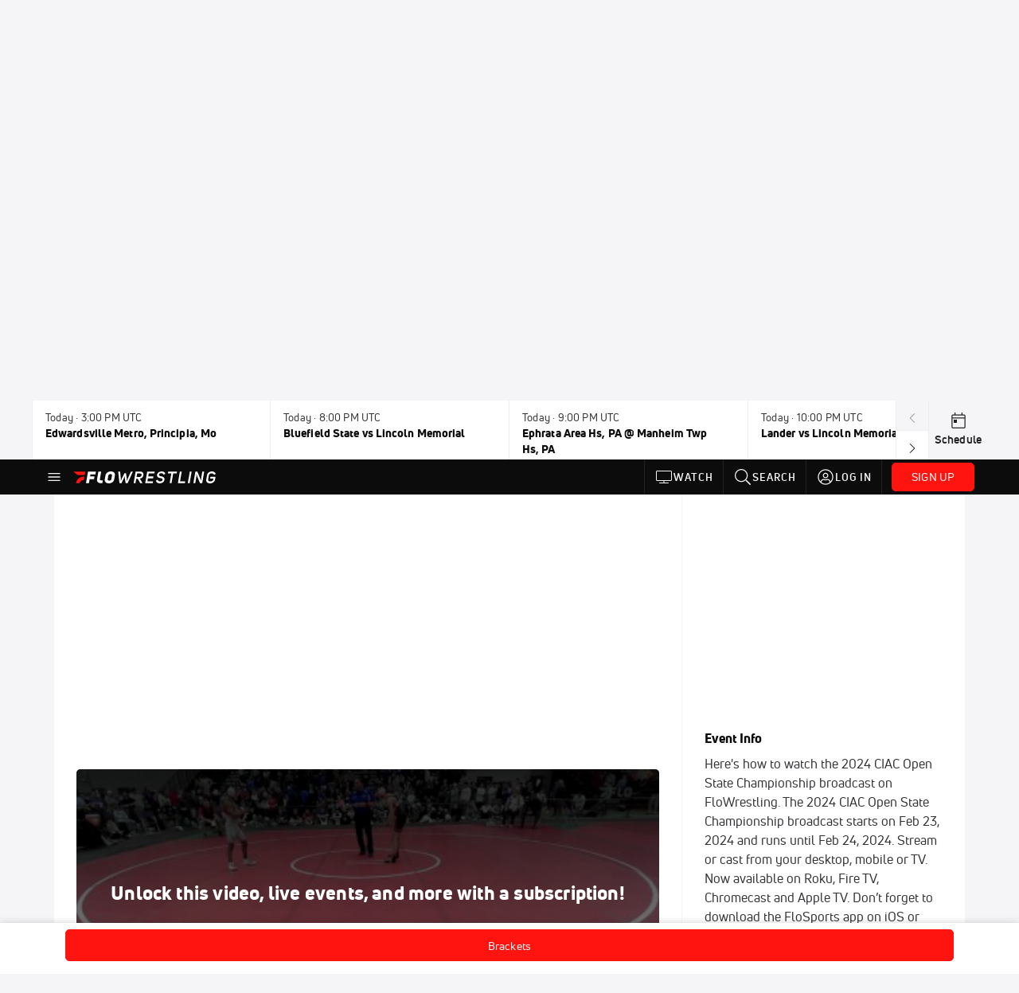

--- FILE ---
content_type: text/html; charset=utf-8
request_url: https://www.flowrestling.org/events/11806881-2024-ciac-open-state-championship/videos?playing=12199253
body_size: 38705
content:
<!DOCTYPE html><html lang="en"><head>
    <!-- Initialize Impact Tool -->
    <script type="text/javascript">
      (function(a,b,c,d,e,f,g){e['ire_o']=c;e[c]=e[c]||function(){(e[c].a=e[c].a||[]).push(arguments)};f=d.createElement(b);g=d.getElementsByTagName(b)[0];f.async=1;f.src=a;g.parentNode.insertBefore(f,g);})('https://utt.impactcdn.com/A5399711-5f11-4f2e-be8c-01f2bd8b50fd1.js','script','ire',document,window);
    </script>
    <script src="https://cmp.osano.com/AzyWAQS5NWEEWkU9/55c463c7-97ce-4e58-9403-bf5693e6fd09/osano.js?language=en"></script>
    <script src="/osano-flo.js"></script>
    <!-- 1plusX -->
    <script>
      (function(o,n,e,p,l,u,s){o[l]=o[l]||function(){(o[l].q=o[l].q||[]).push(arguments);};
        u=n.createElement(e);u.async=1;u.src=p;s=n.getElementsByTagName(e)[0];s.parentNode.insertBefore(u,s);
      }(window,document,"script","https://cdn.opecloud.com/ope-pdmp.js","ope"));
      ope("pdmp", "init", "b165", "auto");
    </script>
    <!-- end 1plusX -->
    <script>window.grumi = {
      cfg: {
        advs: {
          '4409051465': true,
          '4739813436': true,
          '5007374826': true,
          '4995583385': true
        },
        pbGlobal: 'owpbjs'
      },
      key: '33cea31c-ec69-44af-afb7-3e0656e35da6'
    };</script>
    <script src="//rumcdn.geoedge.be/33cea31c-ec69-44af-afb7-3e0656e35da6/grumi-ip.js" async=""></script>

    <!-- auth -->
    <script src="https://accounts.google.com/gsi/client" async="" defer=""></script>

    <script>
      window.googletag = window.googletag || { cmd: [] }
      googletag.cmd.push(() => {
        googletag.pubads().disableInitialLoad()
        googletag.enableServices()
      })
    </script>

    <!-- LiveConnectTag -->
    <script type="text/javascript" src="//b-code.liadm.com/did-008o.min.js" async="true" charset="utf-8"></script>
    <!-- LiveConnectTag -->

    <!-- OpenWrap LiveRamp ATS LiveIntent -->
    <script type="text/javascript">
      var TREATMENT_RATE = 0.95;
      if (window.liModuleEnabled === undefined) {
          window.liModuleEnabled = Math.random() < TREATMENT_RATE;
          window.liTreatmentRate = TREATMENT_RATE;
      }
      window.PWT = window.PWT || {};
      if (window.PWT.hasOwnProperty('versionDetails') === false) {
          (function waitForEmailHashAndInitPrebidConfig() {
          if (window.PWT && !window.PWT.HookForPrebidSetConfig) {
            window.PWT.HookForPrebidSetConfig = function(_config) {
              var emailHash = localStorage.getItem('userHash');
              if (emailHash) {
                console.log("Email hash received. sending to IH");
                owpbjs && owpbjs.setUserIdentities({
                  pubProvidedEmailHash: {
                    'SHA256': emailHash
                  }
                });
              } else {
                console.log("Email hash not received.");
                setTimeout(waitForEmailHashAndInitPrebidConfig, 100);
              }
                var enriched = false; // Default: No enrichment
                // Check if LiveIntent ID exists in userSync.userIds
                if (_config && _config.userSync && Array.isArray(_config.userSync.userIds)) {
                  enriched = _config.userSync.userIds.some(function(obj) { return obj.name === 'liveIntentId'; });
                }
                // If control group, remove LiveIntent ID
                if (!window.liModuleEnabled) {
                  console.log("Removing LiveIntent from Prebid config");
                  _config.userSync.userIds = _config.userSync.userIds.filter(function(obj) { return obj.name !== 'liveIntentId'; });
                  enriched = false; // Ensure enrichment is false when removing LiveIntent
                } else {
                  console.log("Retaining LiveIntent in Prebid config");
                }
                _setTargeting(enriched);
            }
          }
          })();
      }
      function _setTargeting(enriched) {
        googletag.cmd.push(function () {
          var targeting = window.liModuleEnabled ? "t1" : "t0";
          targeting += enriched ? "-e1" : "-e0";
          googletag.pubads().setTargeting("li-module-enabled", targeting);
        });
      }
    </script>
<!-- initialize pubmatic for ad bidding. Need to know which id to use depending on mobile or desktop-->
    <script type="text/javascript">
      (function() {
        const purl = window.location.href
        const url = 'https://ads.pubmatic.com/AdServer/js/pwt/160547/3819'
        let profileVersionId = ''
        if (purl.indexOf('pwtv=') > 0) {
          const regexp = /pwtv=(.*?)(&|$)/g
          const matches = regexp.exec(purl)
          if (matches.length >= 2 && matches[1].length > 0) {
            profileVersionId = '/' + matches[1]
          }
        }
        const wtads = document.createElement('script')
        wtads.async = true
        wtads.type = 'text/javascript'
        wtads.src = url + profileVersionId + '/pwt.js'
        const node = document.getElementsByTagName('script')[0]
        node.parentNode.insertBefore(wtads, node)
      })();
    </script>
    <script async="" src="https://c.amazon-adsystem.com/aax2/apstag.js"></script>
    <script type="text/javascript">
      !(function(a9, a, p, s, t, A, g) {
        if (a[a9]) return;

        function q(c, r) {
          a[a9]._Q.push([c, r])
        }
        a[a9] = {
          init: function() {
            q("i", arguments)
          },
          fetchBids: function() {
            q("f", arguments)
          },
          setDisplayBids: function() {},
          targetingKeys: function() {
            return []
          },
          deleteId: function() {
            q("di", arguments)
          },
          renewId: function() {
            q("ri", arguments)
          },
          updateId: function() {
            q("ui", arguments)
          },
          _Q: []
        };
      })("apstag", window);

      // initialize apstag and have apstag set bids on the googletag slots when they are returned to the page
      apstag.init({
        pubID: '2e897944-3457-4bd4-87d9-700e22317ff4',
        adServer: 'googletag',
        bidTimeout: 2000
      })
    </script>
    <script async="" src="https://securepubads.g.doubleclick.net/tag/js/gpt.js"></script>
    <script src="https://99bad415-a15a-4792-bd4c-dd79f2848ebb.redfastlabs.com/assets/redfast.js" async=""></script>
    <!-- Mile Dynamic Floor -->
    <script type="text/javascript" src="https://edge.atmtd.com/pub/uUbmlN/afihbs.js" async=""></script>
    <meta charset="utf-8">
    <title>2024 CIAC Open State Championship - Videos - FloWrestling</title>
    <base href="/">
    <meta name="viewport" content="width=device-width,initial-scale=1,maximum-scale=1,user-scalable=0">
    <link rel="icon" type="image/x-icon" href="favicon.ico">
    <link rel="apple-touch-icon" href="apple-touch-icon.png">
    <link rel="preload" href="/assets/fonts/uni-neue/woff/uni-neue-regular-webfont.woff2" as="font" type="font/woff2" crossorigin="">
    <link rel="preload" href="/assets/fonts/uni-neue/woff/uni-neue-bold-webfont.woff2" as="font" type="font/woff2" crossorigin="">
    <link rel="preload" href="/assets/fonts/uni-neue/woff/uni-neue-heavy-webfont.woff2" as="font" type="font/woff2" crossorigin="">
    <link rel="preconnect" href="https://ads.pubmatic.com">
    <link rel="preconnect" href="https://ad.360yield.com">
    <link rel="preconnect" href="https://m.stripe.com">
    <link rel="preconnect" href="https://pixel.quantserve.com">
    <link rel="preconnect" href="https://tags.srv.stackadapt.com">
    <link rel="preconnect" href="https://ups.analytics.yahoo.com">
    <link rel="preconnect" href="https://3b1738b5f6feaaf2d05339821e682144.safeframe.googlesyndication.com">
    <link rel="preconnect" href="https://tpc.googlesyndication.com">
    <link rel="preconnect" href="https://securepubads.g.doubleclick.net">
    <link rel="preconnect" href="https://www.googletagmanager.com">
    <link rel="preconnect" href="https://edge.quantserve.com">
    <link rel="preconnect" href="https://www.google-analytics.com">
    <link rel="preconnect" href="https://pagead2.googlesyndication.com">
    <link rel="preconnect" href="http://edge.quantserve.com">
    <link rel="preconnect" href="http://pixel.quantserve.com">
    <link rel="preconnect" href="https://edge.atmtd.com">
  <link rel="stylesheet" href="styles.c6a58b5a43ee91f5.css"><meta property="fb:app_id" content="177182988999383"><script data-hash="2794955978" id="2794955978" type="text/javascript">!function(){var analytics=window.analytics=window.analytics||[];if(!analytics.initialize)if(analytics.invoked)window.console&&console.error&&console.error("Segment snippet included twice.");else{analytics.invoked=!0;analytics.methods=["trackSubmit","trackClick","trackLink","trackForm","pageview","identify","reset","group","track","ready","alias","debug","page","once","off","on","addSourceMiddleware","addIntegrationMiddleware","setAnonymousId","addDestinationMiddleware"];analytics.factory=function(e){return function(){var t=Array.prototype.slice.call(arguments);t.unshift(e);analytics.push(t);return analytics}};for(var e=0;e<analytics.methods.length;e++){var key=analytics.methods[e];analytics[key]=analytics.factory(key)}analytics.load=function(key,e){var t=document.createElement("script");t.type="text/javascript";t.async=!0;t.src="https://siop.flosports.tv/siop.js/v1/" + key + "/siop.min.js";var n=document.getElementsByTagName("script")[0];n.parentNode.insertBefore(t,n);analytics._loadOptions=e};analytics._writeKey="PeU3W5lJPrCuFbN0dAbbWjviweF6AKof";analytics._cdn="https://siop.flosports.tv";analytics.SNIPPET_VERSION="5.2.0";analytics.load("PeU3W5lJPrCuFbN0dAbbWjviweF6AKof",{obfuscate:!0});}}();</script><script data-hash="4083818670" id="4083818670" type="text/javascript"></script><script data-hash="1293914241" id="1293914241" type="text/javascript">
      (function(c,l,a,r,i,t,y){
        c[a]=c[a]||function(){(c[a].q=c[a].q||[]).push(arguments)};
        t=l.createElement(r);t.async=1;t.src="https://www.clarity.ms/tag/"+i;
        y=l.getElementsByTagName(r)[0];y.parentNode.insertBefore(t,y);
      })(window,document,"clarity","script","mx4hmf77k0");
    </script><link data-hash="2491289089" id="2491289089" rel="icon" type="image/png" sizes="16x16" href="https://d6fm3yzmawlcs.cloudfront.net/favicons/new-favicon/favicon-16x16.png"><link data-hash="3365311324" id="3365311324" rel="icon" type="image/png" sizes="32x32" href="https://d6fm3yzmawlcs.cloudfront.net/favicons/new-favicon/favicon-32x32.png"><link data-hash="1089242829" id="1089242829" rel="icon" type="image/png" sizes="96x96" href="https://d6fm3yzmawlcs.cloudfront.net/favicons/new-favicon/favicon-96x96.png"><style ng-transition="flo-app">.flex-1{flex:1 0 auto;position:relative}.view-mode{display:-moz-flex;display:flex;flex-direction:column;height:100%}.view-mode.view-mode-minimal{display:block;height:auto}.view-mode.dark-theme{background:#0c0c0c}.view-mode.dark-theme h1,.view-mode.dark-theme h2,.view-mode.dark-theme h3,.view-mode.dark-theme h4,.view-mode.dark-theme h5,.view-mode.dark-theme h6{color:#f5f5f7}@media (max-width: 992px){.content-wrapper{overflow:visible}}.has-event-ticker .stick-to-header{top:138px!important}@media (min-width: 992px){.has-event-ticker .site-navigation-header-container{top:74px!important}}@media (min-width: 992px){.event-ticker-sticky{position:sticky;top:0;z-index:1020}}.monthly-upgrade-banner{z-index:12;position:sticky;bottom:50px}@media (min-width: 576px){.monthly-upgrade-banner{bottom:0}}@media (min-width: 992px){.monthly-upgrade-banner{position:fixed;right:12px;bottom:72px;width:336px}}.site-navigation-header-container{position:sticky;top:0;z-index:1020}
</style><style data-hash="2759949265" id="2759949265" class="ng-tns-c187-0">      .white-color-text { color: #fff !important }      .primary-color-text { color: #FF140F !important }      .primary-color-text:hover, .primary-color-text:focus { color: #FF140F !important; transition: all 250ms }      .primary-color-text-active.active .apply-text-active, .primary-color-text-active.active.apply-text-active,      .nested-primary-color-text-active.active .nested-apply-text-active, .nested-primary-color-text-active.nested-active.apply-text-active{ color: #FF140F !important }      .primary-color-text-hover:hover .apply-text-hover, .primary-color-text-hover:hover.apply-text-hover { color: #FF140F !important }      .hover-text-primary:hover { color: #FF140F!important }      .primary-color-bg { background: #FF140F !important }      input[type="checkbox"].check-target:checked ~ .checkbox-toggle-primary-color-bg { background: #FF140F !important }      input[type="checkbox"].check-target:checked ~ .checkbox-toggle-primary-color-text { color: #FF140F !important }      .primary-color-bg-hover:hover .apply-bg-hover, .primary-color-bg-hover:hover.apply-bg-hover { background: #FF140F !important; transition: all 250ms; }      .primary-color-outline { outline-color: #FF140F !important }      .primary-color-stroke { stroke: #FF140F !important }      a, a.visited { color: #FF140F }      h1:hover > a, h1:focus > a, h2:hover > a, h2:focus > a, h3:hover > a, h3:focus > a, h4:hover > a, h4:focus > a, h5:hover > a, h5:focus > a, h6:hover > a, h6:focus > a, .title:hover > a, .title:focus > a { color: #FF140F }      .flo-footnote span.color-text { color: #FF140F }      .primary-color-svg svg path { fill: #FF140F }      .primary-color-svg-hover svg:hover path { fill: #FF140F }      .primary-color-svg-apply svg .primary-color-apply { fill: #FF140F }      .primary-color-svg-hover-apply svg:hover .primary-color-apply { fill: #FF140F }      .btn-primary, .btn-primary-small, .btn-primary-tiny { background: #FF140F }      .btn-primary:hover, .btn-primary-small:hover, .btn-primary-tiny:hover { background-color: #e6120e }      .btn-secondary, .btn-secondary-small, .btn-secondary-tiny { color: #FF140F }      .btn-secondary a, .btn-secondary-small a, .btn-secondary-tiny a { color: #FF140F }      .btn-secondary:hover, .btn-secondary-small:hover, .btn-secondary-tiny:hover { color: #e6120e }      .primary-color-radio:hover input ~ .primary-overlay,      .primary-color-radio input:focus ~ .primary-overlay,      .primary-color-radio input:checked ~ .primary-overlay { border: 1px solid #FF140F }      .primary-color-radio .primary-overlay:after { background: #FF140F }      input.primary-color-toggle:checked + .primary-color-apply { background: #FF140F }       </style><style ng-transition="flo-app">[_nghost-sc155]   .debug-menu[_ngcontent-sc155]{position:fixed;bottom:25px;right:25px;z-index:1060;display:flex;flex-direction:column;background-color:#0000004d}[_nghost-sc155]   .view-as-banner[_ngcontent-sc155]{position:fixed;top:0;left:0;right:0;background:#ff140f;color:#fff;z-index:1061;padding:8px 15px;text-align:center;box-shadow:0 2px 10px #0000004d;transition:transform .3s ease}[_nghost-sc155]   .view-as-banner.collapsed[_ngcontent-sc155]{transform:translateY(calc(-100% + 7px))}[_nghost-sc155]   .view-as-banner[_ngcontent-sc155]   .view-as-banner-content[_ngcontent-sc155]{font-size:13px;font-weight:500;display:flex;align-items:center;justify-content:center;gap:15px;flex-wrap:wrap}@media (max-width: 768px){[_nghost-sc155]   .view-as-banner[_ngcontent-sc155]   .view-as-banner-content[_ngcontent-sc155]{flex-direction:column;gap:8px}}[_nghost-sc155]   .view-as-banner[_ngcontent-sc155]   .view-as-title[_ngcontent-sc155]{font-size:14px}[_nghost-sc155]   .view-as-banner[_ngcontent-sc155]   .view-as-details[_ngcontent-sc155]{display:flex;align-items:center;gap:8px}[_nghost-sc155]   .view-as-banner[_ngcontent-sc155]   .view-as-details[_ngcontent-sc155]   .text-muted[_ngcontent-sc155]{opacity:.8;font-size:12px;color:#ffffffe6}@media (max-width: 768px){[_nghost-sc155]   .view-as-banner[_ngcontent-sc155]   .view-as-details[_ngcontent-sc155]{flex-direction:column;gap:2px;text-align:center}}[_nghost-sc155]   .view-as-banner[_ngcontent-sc155]   button[_ngcontent-sc155]:not(.collapse-button){padding:3px 12px;border:1px solid rgba(255,255,255,.6);background:rgba(255,255,255,.2);color:#fff;border-radius:4px;cursor:pointer;font-size:12px;white-space:nowrap;-webkit-backdrop-filter:blur(10px);backdrop-filter:blur(10px)}[_nghost-sc155]   .view-as-banner[_ngcontent-sc155]   button[_ngcontent-sc155]:not(.collapse-button):hover{background:rgba(255,255,255,.3);border-color:#fffc}[_nghost-sc155]   .view-as-banner[_ngcontent-sc155]   .collapse-button[_ngcontent-sc155]{position:absolute;left:15px;bottom:-28px;background:#ff140f;border:none;color:#fff;width:50px;height:28px;border-radius:0 0 8px 8px;cursor:pointer;display:flex;align-items:center;justify-content:center}@keyframes pulse{0%,to{opacity:1}50%{opacity:.85}}</style><style ng-transition="flo-app">[_nghost-sc153]   .view-as-widget[_ngcontent-sc153]{padding:20px;background:#fff}[_nghost-sc153]   .view-as-widget[_ngcontent-sc153]   h2[_ngcontent-sc153]{color:#ff140f;font-size:1.5rem;margin-bottom:0}[_nghost-sc153]   .view-as-widget[_ngcontent-sc153]   .warning-content[_ngcontent-sc153]   .alert-warning[_ngcontent-sc153]{border-left:4px solid #ffc107;background-color:#fff3cd;border-color:#ffc107;color:#664d03}[_nghost-sc153]   .view-as-widget[_ngcontent-sc153]   .warning-content[_ngcontent-sc153]   .warning-list[_ngcontent-sc153]{margin:1rem 0;padding-left:1.5rem}[_nghost-sc153]   .view-as-widget[_ngcontent-sc153]   .warning-content[_ngcontent-sc153]   .warning-list[_ngcontent-sc153]   li[_ngcontent-sc153]{margin-bottom:.5rem;color:#6f6f73}[_nghost-sc153]   .view-as-widget[_ngcontent-sc153]   .warning-content[_ngcontent-sc153]   p[_ngcontent-sc153]{color:#0c0c0c;font-size:1.1rem}[_nghost-sc153]   .view-as-widget[_ngcontent-sc153]   .btn[_ngcontent-sc153]{min-width:120px}[_nghost-sc153]   .view-as-widget[_ngcontent-sc153]   .current-view-as[_ngcontent-sc153]   .alert-info[_ngcontent-sc153]{background-color:#f5f5f7;border-color:#eeeef0;color:#323236}</style><style ng-transition="flo-app">[_nghost-sc154]   .cache-clear-widget[_ngcontent-sc154]{padding:20px;background:#fff}[_nghost-sc154]   .cache-clear-widget[_ngcontent-sc154]   h2[_ngcontent-sc154]{color:#ff140f;font-size:1.5rem;margin-bottom:0}[_nghost-sc154]   .cache-clear-widget[_ngcontent-sc154]   .confirmation-content[_ngcontent-sc154]   .alert-warning[_ngcontent-sc154]{border-left:4px solid #ffc107;background-color:#fff3cd;border-color:#ffc107;color:#664d03;margin-bottom:1rem}[_nghost-sc154]   .cache-clear-widget[_ngcontent-sc154]   .result-content[_ngcontent-sc154]   .alert-success[_ngcontent-sc154]{border-left:4px solid #28a745;background-color:#d4edda;border-color:#c3e6cb;color:#155724}[_nghost-sc154]   .cache-clear-widget[_ngcontent-sc154]   .result-content[_ngcontent-sc154]   .alert-danger[_ngcontent-sc154]{border-left:4px solid #dc3545;background-color:#f8d7da;border-color:#f5c6cb;color:#721c24}[_nghost-sc154]   .cache-clear-widget[_ngcontent-sc154]   .key-list[_ngcontent-sc154], [_nghost-sc154]   .cache-clear-widget[_ngcontent-sc154]   .non-existent-keys-list[_ngcontent-sc154]{max-height:200px;overflow-y:auto;margin:0;padding:1rem 1rem 1rem 2rem;background-color:#f8f9fa;border-radius:4px}[_nghost-sc154]   .cache-clear-widget[_ngcontent-sc154]   .key-list[_ngcontent-sc154]   li[_ngcontent-sc154], [_nghost-sc154]   .cache-clear-widget[_ngcontent-sc154]   .non-existent-keys-list[_ngcontent-sc154]   li[_ngcontent-sc154]{margin-bottom:.5rem;word-break:break-all;font-family:monospace;font-size:.875rem;color:#6f6f73}[_nghost-sc154]   .cache-clear-widget[_ngcontent-sc154]   .btn[_ngcontent-sc154]{min-width:120px}</style><style ng-transition="flo-app">[_nghost-sc151]{position:fixed;top:0;left:0;height:100%;width:100%;pointer-events:none;z-index:1060}[_nghost-sc151]   .overlay-backdrop[_ngcontent-sc151]{background:rgba(0,0,0,.6);inset:0;position:absolute;pointer-events:auto;opacity:0}[_nghost-sc151]   .overlay-wrapper[_ngcontent-sc151]{display:-moz-flex;display:flex;justify-content:center;align-items:center;position:absolute;pointer-events:none;top:0;left:0;height:100%;width:100%}[_nghost-sc151]   .overlay-wrapper[_ngcontent-sc151]   .dialog-container[_ngcontent-sc151]{background:white;box-shadow:0 0 8px #00000026;border-radius:5px;max-width:92%;max-height:calc(100% - 40px);overflow-y:auto;pointer-events:auto}[_nghost-sc151]   .overlay-wrapper[_ngcontent-sc151]   .dialog-container[_ngcontent-sc151]   span.close-icon[_ngcontent-sc151]{display:-moz-flex;display:flex;justify-content:flex-end;margin:10px 10px 0 0;height:20px;width:100%;cursor:pointer}[_nghost-sc151]   .overlay-wrapper[_ngcontent-sc151]   .dialog-container[_ngcontent-sc151]   span.close-icon[_ngcontent-sc151]   .icon[_ngcontent-sc151]{width:30px;height:15px}[_nghost-sc151]   .active[_ngcontent-sc151]{opacity:1}.close-icon[_ngcontent-sc151]{fill:#6f6f73}</style><style ng-transition="flo-app">.fly-out-menu[_ngcontent-sc182]{height:100vh;height:100dvh;width:100vw;z-index:1060;position:fixed;top:0;left:0;transition:transform .35s}@media (min-width: 768px){.fly-out-menu[_ngcontent-sc182]{width:390px}}.fly-out-menu.show[_ngcontent-sc182]{transform:translate(0)}.fly-out-menu.hide[_ngcontent-sc182]{transform:translate(-100%)}.fly-out-menu[_ngcontent-sc182]   .account-menu[_ngcontent-sc182]{right:0;left:auto}.fly-out-backdrop[_ngcontent-sc182]{position:fixed;top:0;left:0;z-index:1040;transition:opacity .35s}.fly-out-backdrop.show[_ngcontent-sc182]{opacity:75%}.fly-out-backdrop.hide[_ngcontent-sc182]{opacity:0;pointer-events:none}.header[_ngcontent-sc182]{min-height:44px}.header[_ngcontent-sc182]   flo-svg-icon[_ngcontent-sc182]{cursor:pointer}</style><style ng-transition="flo-app">[_nghost-sc156]{z-index:2}@media (max-width: 768px){[_nghost-sc156]{z-index:0}}[_nghost-sc156]   footer[_ngcontent-sc156]{background:#232327;color:#939396;font-family:Uni-Neue-Regular,Open Sans,Helvetica Neue,Helvetica,Arial,sans-serif;padding:20px}[_nghost-sc156]   footer[_ngcontent-sc156]   .container[_ngcontent-sc156]{background:#232327}[_nghost-sc156]   footer[_ngcontent-sc156]   a[_ngcontent-sc156]{color:inherit;line-height:21px}@media (min-width: 992px){[_nghost-sc156]   footer[_ngcontent-sc156]{padding:28px}}[_nghost-sc156]   footer[_ngcontent-sc156]   .footer-links[_ngcontent-sc156]{-moz-column-gap:2rem;column-gap:2rem;row-gap:.5rem}</style><style ng-transition="flo-app">[_nghost-sc242]{width:inherit}.detector[_ngcontent-sc242]{width:1px}</style><style ng-transition="flo-app">.avatar-skeleton[_ngcontent-sc158]{min-width:56px;width:56px;height:56px}@media (min-width: 768px){.avatar-skeleton[_ngcontent-sc158]{width:100px;height:100px}}button.btn.skeleton[_ngcontent-sc158]{min-width:45px;width:45px;height:45px}@media (min-width: 768px){button.btn.skeleton[_ngcontent-sc158]{width:100px}}</style><style ng-transition="flo-app">.event-ticker[_ngcontent-sc176]{padding-top:0;z-index:1;-webkit-user-select:none;-moz-user-select:none;user-select:none;height:74px}.event-ticker-wrapper[_ngcontent-sc176]{min-width:244px;margin:0 auto}@media (min-width: 992px){.event-ticker-wrapper[_ngcontent-sc176]{max-width:992px}}@media (min-width: 1200px){.event-ticker-wrapper[_ngcontent-sc176]{max-width:1200px}}@media (min-width: 1284px){.event-ticker-wrapper[_ngcontent-sc176]{max-width:1284px}}.nav-icons-wrapper[_ngcontent-sc176]   a[_ngcontent-sc176]{color:#0c0c0c}.nav-icons-wrapper[_ngcontent-sc176]   .nav-disabled[_ngcontent-sc176]{color:#939396;background-color:#f5f5f7;cursor:default}.favorites-star[_ngcontent-sc176]{width:20px}.favorites-star[_ngcontent-sc176]   flo-svg-icon[_ngcontent-sc176]{transform:translateY(2px)}.h6[_ngcontent-sc176]{margin-top:2px}.title-max-width[_ngcontent-sc176]{max-width:244px}.schedule-link[_ngcontent-sc176]{border-right:none;width:74px}.subtitle1[_ngcontent-sc176]{color:#0c0c0c}</style><style ng-transition="flo-app">swiper{display:block}
</style><style ng-transition="flo-app">.link-button[_ngcontent-sc175]{all:unset;cursor:pointer;padding:12px;transition:all .25s;display:flex}.secondary-icon-container[_ngcontent-sc175]{display:flex;flex-grow:1;justify-content:flex-end}flo-svg-icon[_ngcontent-sc175]{display:flex;justify-content:center;align-items:center;font-size:24px}.badge-text[_ngcontent-sc175]{text-transform:uppercase;font-weight:800}.navBadgeNew[_ngcontent-sc175]{margin-left:8px;background:#DAE2FD;border-radius:4px;padding:0 4px;font-family:Uni-Neue-Heavy,sans-serif;color:#0028a8;font-size:10px;letter-spacing:1px;text-align:center;display:flex;justify-content:center;align-items:center}.btn-full-width[_nghost-sc175]   button.link-button[_ngcontent-sc175], .btn-full-width   [_nghost-sc175]   button.link-button[_ngcontent-sc175]{width:100%}.primary-nav-container[_nghost-sc175]   a.button-secondary-sm[_ngcontent-sc175]   button.link-button[_ngcontent-sc175], .primary-nav-container   [_nghost-sc175]   a.button-secondary-sm[_ngcontent-sc175]   button.link-button[_ngcontent-sc175]{padding:7px 8px;align-items:center}.my-favorites-page   .header-container[_nghost-sc175]   button.link-button[_ngcontent-sc175], .my-favorites-page   .header-container   [_nghost-sc175]   button.link-button[_ngcontent-sc175]{display:flex;flex-direction:row;align-items:center;justify-content:center}@media (min-width: 768px){.my-favorites-page   .header-container[_nghost-sc175]   button.link-button[_ngcontent-sc175]   flo-svg-icon[_ngcontent-sc175], .my-favorites-page   .header-container   [_nghost-sc175]   button.link-button[_ngcontent-sc175]   flo-svg-icon[_ngcontent-sc175]{margin-right:8px}}@media (min-width: 768px){.my-favorites-page   .header-container[_nghost-sc175]   button.link-button[_ngcontent-sc175], .my-favorites-page   .header-container   [_nghost-sc175]   button.link-button[_ngcontent-sc175]{justify-content:flex-start}}</style><style ng-transition="flo-app">a.cta-primary[_ngcontent-sc175]   button.link-button[_ngcontent-sc175]{display:flex;justify-content:center;align-items:center;white-space:nowrap;-moz-column-gap:10px;column-gap:10px}a.cta-primary[_ngcontent-sc175]   button.link-button[_ngcontent-sc175]   flo-svg-icon.icon-star-outlined[_ngcontent-sc175]{width:20px;font-size:20px}.responsive-button-icon[_nghost-sc175]   button.link-button[_ngcontent-sc175], .responsive-button-icon   [_nghost-sc175]   button.link-button[_ngcontent-sc175]{min-width:auto;height:36px;width:36px;padding:0}.responsive-button-icon[_nghost-sc175]   button.link-button[_ngcontent-sc175]   .link-text[_ngcontent-sc175], .responsive-button-icon   [_nghost-sc175]   button.link-button[_ngcontent-sc175]   .link-text[_ngcontent-sc175]{display:none}@media (min-width: 768px){.responsive-button-icon[_nghost-sc175]   button.link-button[_ngcontent-sc175], .responsive-button-icon   [_nghost-sc175]   button.link-button[_ngcontent-sc175]{width:auto;height:40px;padding:0 24px}.responsive-button-icon[_nghost-sc175]   button.link-button[_ngcontent-sc175]   .link-text[_ngcontent-sc175], .responsive-button-icon   [_nghost-sc175]   button.link-button[_ngcontent-sc175]   .link-text[_ngcontent-sc175]{display:flex}}</style><style ng-transition="flo-app">a.cta-tertiary[_ngcontent-sc175]   button.link-button[_ngcontent-sc175]{display:flex;justify-content:center;align-items:center;white-space:nowrap;-moz-column-gap:10px;column-gap:10px}</style><style ng-transition="flo-app">a.navigation-primary[_ngcontent-sc175]   button.link-button[_ngcontent-sc175]{color:#939396;font-family:Uni-Neue-Bold,Open Sans,Helvetica Neue,Helvetica,Arial,sans-serif;font-size:13px;text-transform:uppercase;line-height:20px;background-color:transparent;position:relative;letter-spacing:1px}a.navigation-primary[_ngcontent-sc175]   button.link-button[_ngcontent-sc175]:focus-visible{background-color:#535357;color:#fff}a.navigation-primary[_ngcontent-sc175]   button.link-button[_ngcontent-sc175]:hover, a.navigation-primary[_ngcontent-sc175]   button.link-button.selected[_ngcontent-sc175]{color:#f5f5f7}a.navigation-primary[_ngcontent-sc175]   button.link-button.selected[_ngcontent-sc175]:before{content:"";position:absolute;bottom:0;border-left:9px solid transparent;border-right:9px solid transparent;border-bottom:8px solid #ffffff;left:50%;transform:translate(-50%)}</style><style ng-transition="flo-app">a.navigation-primary-aux[_ngcontent-sc175]{justify-content:center;align-items:center;height:44px}a.navigation-primary-aux[_ngcontent-sc175]   button.link-button[_ngcontent-sc175]{display:flex;flex-direction:column;justify-content:center;align-items:center;gap:2px;font-size:11px;padding:0;height:100%;color:#f5f5f7;font-family:Uni-Neue-Bold,Open Sans,Helvetica Neue,Helvetica,Arial,sans-serif;text-transform:uppercase;letter-spacing:1px;line-height:20px;position:relative;background-color:transparent}a.navigation-primary-aux[_ngcontent-sc175]   button.link-button[_ngcontent-sc175]:focus-visible{background-color:#535357}a.navigation-primary-aux[_ngcontent-sc175]   flo-svg-icon[_ngcontent-sc175]{font-size:18px}@media (min-width: 992px){a.navigation-primary-aux[_ngcontent-sc175]   button.link-button[_ngcontent-sc175]{flex-direction:row;gap:12px;padding:0 12px;font-size:13px}a.navigation-primary-aux[_ngcontent-sc175]   button.link-button[_ngcontent-sc175]:hover{background-color:#323236}a.navigation-primary-aux[_ngcontent-sc175]   button.link-button.selected[_ngcontent-sc175]:before{content:"";position:absolute;bottom:0;border-left:9px solid transparent;border-right:9px solid transparent;border-bottom:8px solid #ffffff;left:50%;transform:translate(-50%)}a.navigation-primary-aux[_ngcontent-sc175]   flo-svg-icon[_ngcontent-sc175]{font-size:24px}}.flyout-header-button[_nghost-sc175]   a.navigation-primary-aux[_ngcontent-sc175]   button.link-button[_ngcontent-sc175], .flyout-header-button   [_nghost-sc175]   a.navigation-primary-aux[_ngcontent-sc175]   button.link-button[_ngcontent-sc175]{display:flex;flex-direction:row;gap:12px;font-size:13px}.flyout-header-button[_nghost-sc175]   a.navigation-primary-aux[_ngcontent-sc175]   flo-svg-icon[_ngcontent-sc175], .flyout-header-button   [_nghost-sc175]   a.navigation-primary-aux[_ngcontent-sc175]   flo-svg-icon[_ngcontent-sc175]{font-size:24px}</style><style ng-transition="flo-app">a.navigation-sub[_ngcontent-sc175]   button.link-button[_ngcontent-sc175]{color:#535357;font-family:Uni-Neue-Regular,Open Sans,Helvetica Neue,Helvetica,Arial,sans-serif;font-size:14px;text-transform:capitalize;line-height:20px;background-color:transparent;letter-spacing:.1px;border-bottom:2px solid transparent;height:44px;box-sizing:border-box}a.navigation-sub[_ngcontent-sc175]   button.link-button[_ngcontent-sc175]:focus-visible{background-color:#eeeef0}a.navigation-sub[_ngcontent-sc175]   button.link-button[_ngcontent-sc175]:hover{color:#0c0c0c}a.navigation-sub[_ngcontent-sc175]   button.link-button.selected[_ngcontent-sc175]{color:#0c0c0c;border-bottom:2px solid #ff140f}</style><style ng-transition="flo-app">a.icon[_ngcontent-sc175]   button.link-button[_ngcontent-sc175]{display:flex;justify-content:center;align-items:center;color:#f5f5f7;height:24px;width:24px;padding:0}a.icon[_ngcontent-sc175]   button.link-button[_ngcontent-sc175]:focus-visible{background-color:#535357}</style><style ng-transition="flo-app">a.icon-text-cell[_ngcontent-sc175]   button.link-button[_ngcontent-sc175]{vertical-align:center;display:flex;gap:.5rem;color:#232327;height:24px;width:100%;font-size:14px;font-weight:500;line-height:24px;padding:10px 8px 10px 12px;letter-spacing:.1px}.flyout-top-link[_nghost-sc175]   a.icon-text-cell[_ngcontent-sc175]   button.link-button[_ngcontent-sc175], .flyout-top-link   [_nghost-sc175]   a.icon-text-cell[_ngcontent-sc175]   button.link-button[_ngcontent-sc175]{color:#fff}.flyout-nav-item[_nghost-sc175]   a.icon-text-cell[_ngcontent-sc175]   .link-text[_ngcontent-sc175], .flyout-nav-item   [_nghost-sc175]   a.icon-text-cell[_ngcontent-sc175]   .link-text[_ngcontent-sc175]{transition:all .2s}.flyout-nav-item[_nghost-sc175]   a.icon-text-cell[_ngcontent-sc175]:hover   .link-text[_ngcontent-sc175], .flyout-nav-item   [_nghost-sc175]   a.icon-text-cell[_ngcontent-sc175]:hover   .link-text[_ngcontent-sc175]{color:#ff140f}.event-ticker[_nghost-sc175]   a.icon-text-cell[_ngcontent-sc175]   button.link-button[_ngcontent-sc175], .event-ticker   [_nghost-sc175]   a.icon-text-cell[_ngcontent-sc175]   button.link-button[_ngcontent-sc175]{flex-direction:column;justify-content:center;align-items:center;letter-spacing:.1px;gap:2px;font-size:14px;padding:0;width:100%;height:100%}</style><style ng-transition="flo-app">a.dropdown-item[_ngcontent-sc175]   button.link-button[_ngcontent-sc175]{padding:0}</style><style ng-transition="flo-app">a.button-tag[_ngcontent-sc175]{color:#6f6f73;background:#f5f5f7;border-radius:.3125rem;font-size:.8125rem;line-height:1.25rem;letter-spacing:.012rem;padding:.295rem .5rem}a.button-tag[_ngcontent-sc175]   button[_ngcontent-sc175]{padding:0}a.button-tag[_ngcontent-sc175]   button[_ngcontent-sc175]   .link-text[_ngcontent-sc175]:hover{text-decoration:underline}</style><style ng-transition="flo-app">a.open[_ngcontent-sc175]{color:#6f6f73;font-size:.8125rem;line-height:1.25rem;letter-spacing:.012rem}a.open[_ngcontent-sc175]   button.link-button[_ngcontent-sc175]{padding:0}a.open[_ngcontent-sc175]:hover{color:#6f6f73;text-decoration:underline}</style><style ng-transition="flo-app">a.tab[_ngcontent-sc175]   button.link-button[_ngcontent-sc175]{font-size:.9375rem;transition:all .25s;align-items:center;display:inline-flex;min-height:3.4375rem;justify-content:center;padding:0 1.25rem;color:#6f6f73}a.tab[_ngcontent-sc175]   button.link-button.selected[_ngcontent-sc175]{border-bottom:.0625rem solid #ff140f;color:#ff140f}a.tab[_ngcontent-sc175]   button.link-button[_ngcontent-sc175]:hover{color:#ff140f}.choose-favorites-page[_nghost-sc175]   a.tab[_ngcontent-sc175]   button.link-button[_ngcontent-sc175], .choose-favorites-page   [_nghost-sc175]   a.tab[_ngcontent-sc175]   button.link-button[_ngcontent-sc175]{min-height:2.75rem}.choose-favorites-page[_nghost-sc175]   a.tab[_ngcontent-sc175]   button.link-button.selected[_ngcontent-sc175], .choose-favorites-page   [_nghost-sc175]   a.tab[_ngcontent-sc175]   button.link-button.selected[_ngcontent-sc175]{border-bottom:2px solid #ff140f;color:#323236}</style><style ng-transition="flo-app">.event-status-container[_ngcontent-sc172]{max-height:1.3125rem}</style><style ng-transition="flo-app">.primary-nav-container[_ngcontent-sc185]{max-height:101px}@media (min-width: 992px){.primary-nav-container[_ngcontent-sc185]{max-height:44px}}.primary-nav-container[_ngcontent-sc185]   .primary-nav-mobile-links[_ngcontent-sc185]{--shadow-size: .75em;--transparent: rgba(255, 255, 255, 0);background:linear-gradient(to right,#0c0c0c,#0c0c0c,var(--transparent) calc(var(--shadow-size) * 2)),linear-gradient(to right,rgba(255,255,255,.33),var(--transparent)),linear-gradient(to left,#0c0c0c,#0c0c0c,var(--transparent) calc(var(--shadow-size) * 2)),linear-gradient(to left,rgba(255,255,255,.33),var(--transparent)) 100%;background-color:#0c0c0c;background-repeat:no-repeat;background-attachment:local,scroll,local,scroll;background-size:100% 100%,var(--shadow-size) 100%,100% 100%,var(--shadow-size) 100%;-ms-overflow-style:none;scrollbar-width:none}.primary-nav-container[_ngcontent-sc185]   .primary-nav-mobile-links[_ngcontent-sc185]::-webkit-scrollbar{display:none}.primary-nav[_ngcontent-sc185]{height:56px}@media (min-width: 992px){.primary-nav[_ngcontent-sc185]   .aux-links-desktop[_ngcontent-sc185]{border-left:1px solid #232327}.primary-nav[_ngcontent-sc185]   .aux-links-desktop[_ngcontent-sc185]:last-child{border-right:1px solid #232327}}@media (min-width: 992px){.primary-nav[_ngcontent-sc185]{margin:auto;max-width:992px}}@media (min-width: 1200px){.primary-nav[_ngcontent-sc185]{margin:auto;max-width:1200px}}@media (min-width: 1284px){.primary-nav[_ngcontent-sc185]{margin:auto;max-width:1284px}}@media (min-width: 992px){.primary-nav[_ngcontent-sc185]{max-height:44px}}.primary-nav[_ngcontent-sc185]   .primary-logo[_ngcontent-sc185]:focus-visible{outline:none;background-color:#535357}.has-sub-promo-banner[_nghost-sc185]   .mobile-primary-nav-subscribe-button[_ngcontent-sc185], .has-sub-promo-banner   [_nghost-sc185]   .mobile-primary-nav-subscribe-button[_ngcontent-sc185]{display:none}@media (min-width: 768px){.has-sub-promo-banner[_nghost-sc185]   .mobile-primary-nav-subscribe-button[_ngcontent-sc185], .has-sub-promo-banner   [_nghost-sc185]   .mobile-primary-nav-subscribe-button[_ngcontent-sc185]{display:block}}.icon-ellipsis-dropdown[_ngcontent-sc185]{height:44px;transition:all .25s;margin:auto;padding:0 1rem}.icon-ellipsis-dropdown[_ngcontent-sc185]:focus{background-color:#535357;color:#fff;outline:none}.icon-ellipsis-dropdown[_ngcontent-sc185]   flo-svg-icon[_ngcontent-sc185]:hover{color:#f5f5f7}</style><meta name="description" content="Watch videos for the 2024 CIAC Open State Championship wrestling event on FloWrestling.org. Join now!" data-page-meta-service-tag="true"><link id="canonical" rel="canonical" href="https://www.flowrestling.org/events/11806881-2024-ciac-open-state-championship" data-page-meta-service-tag="true"><meta property="og:title" content="2024 CIAC Open State Championship - Videos - FloWrestling" data-page-meta-service-tag="true"><meta property="og:description" content="Watch videos for the 2024 CIAC Open State Championship wrestling event on FloWrestling.org. Join now!" data-page-meta-service-tag="true"><meta property="og:url" content="https://www.flowrestling.org/events/11806881-2024-ciac-open-state-championship" data-page-meta-service-tag="true"><meta property="og:image" content="https://d2779tscntxxsw.cloudfront.net/62127cf0b890a.png" data-page-meta-service-tag="true"><script id="structuredSchema" type="application/ld+json" innertext="{&quot;@context&quot;:&quot;https://schema.org/&quot;,&quot;@type&quot;:&quot;BroadcastEvent&quot;,&quot;name&quot;:&quot;2024 CIAC Open State Championship&quot;,&quot;isLiveBroadcast&quot;:true,&quot;videoFormat&quot;:&quot;HD&quot;,&quot;startDate&quot;:&quot;2024-02-23T20:00:00+0000&quot;,&quot;endDate&quot;:&quot;2024-02-25T04:59:59+0000&quot;,&quot;description&quot;:&quot;<p>Here&amp;#39;s how to watch the 2024 CIAC Open State Championship broadcast on FloWrestling. The 2024 CIAC Open State Championship broadcast starts on Feb 23, 2024 and runs until Feb 24, 2024. Stream or cast from your desktop, mobile or TV. Now available on Roku, Fire TV, Chromecast and Apple TV. Don&amp;rsquo;t forget to download the FloSports app on iOS or Android! If you can&amp;rsquo;t watch live, catch up with the replays! Video footage from the event will be archived and stored in a video library for FloWrestling subscribers to watch for the duration of their subscription.</p>&quot;,&quot;image&quot;:&quot;https://d2779tscntxxsw.cloudfront.net/62127cf0b890a.png&quot;,&quot;liveBroadcastUrl&quot;:&quot;https://www.flowrestling.org/live/92144&quot;,&quot;url&quot;:&quot;https://www.flowrestling.org/events/11806881-2024-ciac-open-state-championship&quot;,&quot;location&quot;:{&quot;@type&quot;:&quot;Place&quot;,&quot;name&quot;:&quot;Floyd Little Athletic Center&quot;,&quot;address&quot;:{&quot;@type&quot;:&quot;PostalAddress&quot;,&quot;streetAddress&quot;:&quot;&quot;,&quot;addressLocality&quot;:&quot;New Haven&quot;,&quot;addressRegion&quot;:&quot;CT&quot;,&quot;postalCode&quot;:&quot;06511&quot;,&quot;addressCountry&quot;:&quot;US&quot;}},&quot;broadcastOfEvent&quot;:{&quot;@type&quot;:&quot;SportsEvent&quot;,&quot;name&quot;:&quot;2024 CIAC Open State Championship&quot;,&quot;startDate&quot;:&quot;2024-02-23T20:00:00+0000&quot;,&quot;endDate&quot;:&quot;2024-02-25T04:59:59+0000&quot;,&quot;description&quot;:&quot;<p>Here&amp;#39;s how to watch the 2024 CIAC Open State Championship broadcast on FloWrestling. The 2024 CIAC Open State Championship broadcast starts on Feb 23, 2024 and runs until Feb 24, 2024. Stream or cast from your desktop, mobile or TV. Now available on Roku, Fire TV, Chromecast and Apple TV. Don&amp;rsquo;t forget to download the FloSports app on iOS or Android! If you can&amp;rsquo;t watch live, catch up with the replays! Video footage from the event will be archived and stored in a video library for FloWrestling subscribers to watch for the duration of their subscription.</p>&quot;,&quot;image&quot;:&quot;https://d2779tscntxxsw.cloudfront.net/62127cf0b890a.png&quot;,&quot;location&quot;:{&quot;@type&quot;:&quot;Place&quot;,&quot;name&quot;:&quot;Floyd Little Athletic Center&quot;,&quot;address&quot;:{&quot;@type&quot;:&quot;PostalAddress&quot;,&quot;streetAddress&quot;:&quot;&quot;,&quot;addressLocality&quot;:&quot;New Haven&quot;,&quot;addressRegion&quot;:&quot;CT&quot;,&quot;postalCode&quot;:&quot;06511&quot;,&quot;addressCountry&quot;:&quot;US&quot;}},&quot;competitor&quot;:[],&quot;organizer&quot;:{&quot;@type&quot;:&quot;Organization&quot;,&quot;name&quot;:&quot;FloWrestling&quot;,&quot;url&quot;:&quot;https://www.flowrestling.org&quot;,&quot;logo&quot;:{&quot;@type&quot;:&quot;ImageObject&quot;,&quot;url&quot;:&quot;https://d6fm3yzmawlcs.cloudfront.net/logos/flowrestling-right.png&quot;}}},&quot;organizer&quot;:{&quot;@type&quot;:&quot;Organization&quot;,&quot;name&quot;:&quot;FloWrestling&quot;,&quot;url&quot;:&quot;https://www.flowrestling.org&quot;,&quot;logo&quot;:{&quot;@type&quot;:&quot;ImageObject&quot;,&quot;url&quot;:&quot;https://d6fm3yzmawlcs.cloudfront.net/logos/flowrestling-right.png&quot;}}}">{"@context":"https://schema.org/","@type":"BroadcastEvent","name":"2024 CIAC Open State Championship","isLiveBroadcast":true,"videoFormat":"HD","startDate":"2024-02-23T20:00:00+0000","endDate":"2024-02-25T04:59:59+0000","description":"<p>Here&#39;s how to watch the 2024 CIAC Open State Championship broadcast on FloWrestling. The 2024 CIAC Open State Championship broadcast starts on Feb 23, 2024 and runs until Feb 24, 2024. Stream or cast from your desktop, mobile or TV. Now available on Roku, Fire TV, Chromecast and Apple TV. Don&rsquo;t forget to download the FloSports app on iOS or Android! If you can&rsquo;t watch live, catch up with the replays! Video footage from the event will be archived and stored in a video library for FloWrestling subscribers to watch for the duration of their subscription.</p>","image":"https://d2779tscntxxsw.cloudfront.net/62127cf0b890a.png","liveBroadcastUrl":"https://www.flowrestling.org/live/92144","url":"https://www.flowrestling.org/events/11806881-2024-ciac-open-state-championship","location":{"@type":"Place","name":"Floyd Little Athletic Center","address":{"@type":"PostalAddress","streetAddress":"","addressLocality":"New Haven","addressRegion":"CT","postalCode":"06511","addressCountry":"US"}},"broadcastOfEvent":{"@type":"SportsEvent","name":"2024 CIAC Open State Championship","startDate":"2024-02-23T20:00:00+0000","endDate":"2024-02-25T04:59:59+0000","description":"<p>Here&#39;s how to watch the 2024 CIAC Open State Championship broadcast on FloWrestling. The 2024 CIAC Open State Championship broadcast starts on Feb 23, 2024 and runs until Feb 24, 2024. Stream or cast from your desktop, mobile or TV. Now available on Roku, Fire TV, Chromecast and Apple TV. Don&rsquo;t forget to download the FloSports app on iOS or Android! If you can&rsquo;t watch live, catch up with the replays! Video footage from the event will be archived and stored in a video library for FloWrestling subscribers to watch for the duration of their subscription.</p>","image":"https://d2779tscntxxsw.cloudfront.net/62127cf0b890a.png","location":{"@type":"Place","name":"Floyd Little Athletic Center","address":{"@type":"PostalAddress","streetAddress":"","addressLocality":"New Haven","addressRegion":"CT","postalCode":"06511","addressCountry":"US"}},"competitor":[],"organizer":{"@type":"Organization","name":"FloWrestling","url":"https://www.flowrestling.org","logo":{"@type":"ImageObject","url":"https://d6fm3yzmawlcs.cloudfront.net/logos/flowrestling-right.png"}}},"organizer":{"@type":"Organization","name":"FloWrestling","url":"https://www.flowrestling.org","logo":{"@type":"ImageObject","url":"https://d6fm3yzmawlcs.cloudfront.net/logos/flowrestling-right.png"}}}</script><style ng-transition="flo-app">.header-container[_ngcontent-sc246]{min-height:56px}.header-container[_ngcontent-sc246]   .header-logo[_ngcontent-sc246]{width:56px;height:56px;overflow:hidden}.header-container[_ngcontent-sc246]   .ignite[_ngcontent-sc246]{color:#ff140f}.header-container[_ngcontent-sc246]   .header-summary[_ngcontent-sc246]{font-size:14px;z-index:1}.header-container[_ngcontent-sc246]   .header-summary[_ngcontent-sc246]   a[_ngcontent-sc246]{font-size:14px}@media (min-width: 992px){.header-container[_ngcontent-sc246]{min-height:100px}.header-container[_ngcontent-sc246]   .header-logo[_ngcontent-sc246]{width:100px;height:100px}}.my-favorites-page[_nghost-sc246]   .header-title[_ngcontent-sc246], .my-favorites-page   [_nghost-sc246]   .header-title[_ngcontent-sc246]{font-size:16px}</style><style ng-transition="flo-app">.horizontal[_ngcontent-sc179]{flex-direction:row}.vertical[_ngcontent-sc179]{flex-direction:column}</style><style ng-transition="flo-app">.sub-nav-container[_ngcontent-sc177]{-ms-overflow-style:none;scrollbar-width:none}@media (max-width: 992px){.sub-nav-container[_ngcontent-sc177]{overflow-x:auto!important}.sub-nav-container[_ngcontent-sc177]   .spacer[_ngcontent-sc177]{padding:0 .5rem}}.sub-nav-container[_ngcontent-sc177]::-webkit-scrollbar{display:none}</style><style ng-transition="flo-app">.flo-container[_ngcontent-sc248]{display:flex;flex-direction:column}.flo-container[_ngcontent-sc248]   .container-item[_ngcontent-sc248]{margin-bottom:24px}.flo-container[_ngcontent-sc248]   .titled-list-parent-container[_ngcontent-sc248]{padding-top:1rem}@media (min-width: 768px){.flo-container[_ngcontent-sc248]   .titled-list-parent-container[_ngcontent-sc248]{padding-top:0;padding-bottom:1.5rem}}.space-between[_ngcontent-sc248]{justify-content:space-between}.start[_ngcontent-sc248]{justify-content:start}.space-evenly[_ngcontent-sc248]{justify-content:space-evenly}.horizontal[_ngcontent-sc248]{flex-direction:row}.two-column[_ngcontent-sc248]{flex-direction:row;flex-wrap:wrap;margin-right:-1rem;margin-left:-1rem}.two-column[_ngcontent-sc248]   .grappling-result-card[_ngcontent-sc248]{flex:0 0 100%;max-width:100%;padding-right:1rem;padding-left:1rem}@media (min-width: 768px){.two-column[_ngcontent-sc248]   .grappling-result-card[_ngcontent-sc248]{flex:0 0 50%;max-width:50%}}@media (max-width: 576px){.conferences-list-page[_nghost-sc248]   .titled-list-parent-container[_ngcontent-sc248], .conferences-list-page   [_nghost-sc248]   .titled-list-parent-container[_ngcontent-sc248]{padding-top:24px}}.spinner-container[_ngcontent-sc248]{height:50px}</style><style ng-transition="flo-app">.adhesion-footer[_ngcontent-sc203]{position:fixed;bottom:0;left:0;right:0;width:100%;transition:transform .2s ease-out;z-index:12;box-shadow:0 -2px 8px #0000001a}</style><style ng-transition="flo-app">.event-hub-results__utilities[_ngcontent-sc271]{padding-top:1px}</style><style ng-transition="flo-app">.card-grid[_ngcontent-sc268]{display:grid;grid-template-columns:repeat(2,1fr);grid-gap:24px;gap:24px}.card-grid[_ngcontent-sc268]   .spinner-container[_ngcontent-sc268]{grid-column:span 2}@media (min-width: 768px){.card-grid[_ngcontent-sc268]{grid-template-columns:repeat(3,1fr)}.card-grid[_ngcontent-sc268]   .spinner-container[_ngcontent-sc268]{grid-column:span 3}}</style><style ng-transition="flo-app">.flo-input[_ngcontent-sc270]{width:100%}.flo-input.stretchy[_ngcontent-sc270]:not(:focus-within){width:100%}.flo-input[_ngcontent-sc270]   input.search-input[_ngcontent-sc270]{padding-left:40px;padding-right:35px}.flo-input[_ngcontent-sc270]   .left-inner-addon[_ngcontent-sc270]{position:absolute;height:20px;pointer-events:none}.flo-input[_ngcontent-sc270]   .right-inner-addon[_ngcontent-sc270]{pointer-events:auto;display:none;cursor:pointer}.varsity-theme   .rankings-list[_nghost-sc270]   .flo-input[_ngcontent-sc270], .varsity-theme   .rankings-list   [_nghost-sc270]   .flo-input[_ngcontent-sc270]{width:100%}@media (min-width: 768px){.varsity-theme   .rankings-list[_nghost-sc270]   .flo-input[_ngcontent-sc270], .varsity-theme   .rankings-list   [_nghost-sc270]   .flo-input[_ngcontent-sc270]{width:255px;transition:all .7s ease 0s}.varsity-theme   .rankings-list[_nghost-sc270]   .flo-input.stretchy[_ngcontent-sc270]:not(:focus-within), .varsity-theme   .rankings-list   [_nghost-sc270]   .flo-input.stretchy[_ngcontent-sc270]:not(:focus-within){width:235px}}@media (min-width: 576px){.search-min-width[_nghost-sc270]   .flo-input[_ngcontent-sc270], .search-min-width   [_nghost-sc270]   .flo-input[_ngcontent-sc270]{width:294px;transition:all .7s ease 0s}.search-min-width[_nghost-sc270]   .flo-input.stretchy[_ngcontent-sc270]:not(:focus-within), .search-min-width   [_nghost-sc270]   .flo-input.stretchy[_ngcontent-sc270]:not(:focus-within){width:235px}}</style><style ng-transition="flo-app">.scroll-container[_ngcontent-sc210]   .handle-container[_ngcontent-sc210]{width:50px;z-index:1;display:none}.scroll-container[_ngcontent-sc210]   .handle-container.show-handler-web[_ngcontent-sc210]{display:flex}@media (hover: none) and (pointer: coarse) and (max-width: 1366px) and (-webkit-min-device-pixel-ratio: 1.5){.scroll-container[_ngcontent-sc210]   .handle-container.show-handler-web[_ngcontent-sc210]{display:none}}@media (hover: none) and (pointer: coarse) and (min-width: 1366px) and (max-height: 1366px) and (orientation: landscape) and (-webkit-min-device-pixel-ratio: 1.5){.scroll-container[_ngcontent-sc210]   .handle-container.show-handler-web[_ngcontent-sc210]{display:none}}.scroll-container[_ngcontent-sc210]   .handle-container[_ngcontent-sc210]   .icon-chevron[_ngcontent-sc210]{height:24px}.scroll-container[_ngcontent-sc210]   .handle-left-container[_ngcontent-sc210]{background-image:linear-gradient(90deg,#ffffff 60%,rgba(255,255,255,0) 100%)}.scroll-container[_ngcontent-sc210]   .handle-right-container[_ngcontent-sc210]{background-image:linear-gradient(270deg,#ffffff 60%,rgba(255,255,255,0) 100%)}.handle-container[_ngcontent-sc210]{width:12%;z-index:1}@media (hover: none) and (pointer: coarse) and (max-width: 1366px) and (-webkit-min-device-pixel-ratio: 1.5){.handle-container[_ngcontent-sc210]{display:none}}.handle[_ngcontent-sc210]{height:52px;width:52px;top:25%;border-radius:50%;opacity:.8;box-shadow:0 4px 24px #00000026}.handle[_ngcontent-sc210]:hover{opacity:1;cursor:pointer}.content-container[_ngcontent-sc210]{overflow-x:visible;scrollbar-width:none;-ms-overflow-style:none;-webkit-overflow-scrolling:touch;scroll-snap-type:x mandatory;transform:translate(0);transition:transform .75s ease 0s;margin:0 auto;width:100%;scroll-padding:0 16px;gap:1rem}@media (min-width: 992px){.content-container[_ngcontent-sc210]{overflow-x:visible}}@media (min-width: 768px){.content-container[_ngcontent-sc210]{scroll-padding:0 24px}}@media (hover: none) and (pointer: coarse) and (max-width: 1366px) and (-webkit-min-device-pixel-ratio: 1.5){.content-container[_ngcontent-sc210]{overflow-x:scroll}}@media (hover: none) and (pointer: coarse) and (min-width: 1366px) and (max-height: 1366px) and (orientation: landscape) and (-webkit-min-device-pixel-ratio: 1.5){.content-container[_ngcontent-sc210]{overflow-x:visible}}.content-container[_ngcontent-sc210]::-webkit-scrollbar{display:none}.scroll-container[_ngcontent-sc210]{overflow:hidden}@media (hover: none) and (pointer: coarse) and (min-width: 1366px) and (max-height: 1366px) and (orientation: landscape) and (-webkit-min-device-pixel-ratio: 1.5){.scroll-container[_ngcontent-sc210]{overflow:scroll}}.scroll-container[_ngcontent-sc210]   .carousel-container[_ngcontent-sc210]::-webkit-scrollbar{display:none}label.footnote[_ngcontent-sc210]{color:#0c0c0c}.toggle-filter[_ngcontent-sc210]{min-width:200px}.dark-theme[_nghost-sc210]   label.footnote[_ngcontent-sc210], .dark-theme   [_nghost-sc210]   label.footnote[_ngcontent-sc210]{color:#f5f5f7}</style><style ng-transition="flo-app">button.btn.button-dropdown[_ngcontent-sc183]{background:#ffffff;border:1px solid #eeeef0;border-radius:4px;color:#535357;height:40px;min-width:92px;max-width:255px;padding:10px 0 10px 12px}button.btn.button-dropdown[_ngcontent-sc183]:active, button.btn.button-dropdown[_ngcontent-sc183]:focus, button.btn.button-dropdown[_ngcontent-sc183]:target, button.btn.button-dropdown[_ngcontent-sc183]:hover, button.btn.button-dropdown[_ngcontent-sc183]   .selected[_ngcontent-sc183]{color:#0c0c0c}button.btn.button-dropdown[_ngcontent-sc183]:hover{border:1px solid #eeeef0;background:#f5f5f7}button.btn.button-dropdown[_ngcontent-sc183]:focus-visible{outline:1px solid #eeeef0}button.btn.button-dropdown.selected-option[_ngcontent-sc183]{border:1px solid #0c0c0c;color:#0c0c0c}button.btn.button-dropdown.selected-option[_ngcontent-sc183]   span[_ngcontent-sc183]{display:inline-block;vertical-align:top}button.btn.button-dropdown.selected-option[_ngcontent-sc183]   .selected-option-text[_ngcontent-sc183]{overflow:hidden;text-overflow:ellipsis;max-width:202px}.dropdown-arrow[_ngcontent-sc183]{width:30px;border-left:1px solid #eeeef0;height:20px;margin-left:8px;padding-left:4px;padding-right:4px}.dropdown-menu[_ngcontent-sc183]{min-width:180px;max-width:255px;max-height:326px;overflow:auto;border:1px solid #eeeef0;border-radius:5px;box-shadow:0 8px 16px #2323271f}@media (max-width: 576px){.dropdown-menu[_ngcontent-sc183]{max-height:238px}}.dropdown.show[_ngcontent-sc183]   button.btn.button-dropdown[_ngcontent-sc183]{border-color:#6f6f73}.dropdown-small[_nghost-sc183]   button.btn.button-dropdown[_ngcontent-sc183], .dropdown-small   [_nghost-sc183]   button.btn.button-dropdown[_ngcontent-sc183]{background:#ffffff;border:.5px solid #939396;border-radius:3px;color:#0c0c0c;height:24px;padding:2px 0 2px 8px;min-width:0;display:inline-flex;align-items:center;margin:.5px}.dropdown-small[_nghost-sc183]   button.btn.button-dropdown.dropdown-open[_ngcontent-sc183], .dropdown-small   [_nghost-sc183]   button.btn.button-dropdown.dropdown-open[_ngcontent-sc183]{border:1px solid #323236;margin:0}.dropdown-small[_nghost-sc183]   button.btn.button-dropdown[_ngcontent-sc183]:hover, .dropdown-small   [_nghost-sc183]   button.btn.button-dropdown[_ngcontent-sc183]:hover{background:#f5f5f7}.dropdown-small[_nghost-sc183]   button.btn.button-dropdown.selected-option[_ngcontent-sc183], .dropdown-small   [_nghost-sc183]   button.btn.button-dropdown.selected-option[_ngcontent-sc183]{color:#0c0c0c}.dropdown-small[_nghost-sc183]   button.btn.button-dropdown.selected-option[_ngcontent-sc183]   span[_ngcontent-sc183], .dropdown-small   [_nghost-sc183]   button.btn.button-dropdown.selected-option[_ngcontent-sc183]   span[_ngcontent-sc183]{display:inline-flex}.dropdown-small[_nghost-sc183]   button.btn.button-dropdown.selected-option[_ngcontent-sc183]   .selected-option-text[_ngcontent-sc183], .dropdown-small   [_nghost-sc183]   button.btn.button-dropdown.selected-option[_ngcontent-sc183]   .selected-option-text[_ngcontent-sc183]{text-transform:uppercase;line-height:20px;font-family:Uni-Neue-Bold,Open Sans,Helvetica Neue,Helvetica,Arial,sans-serif}.dropdown-small[_nghost-sc183]   .dropdown-arrow[_ngcontent-sc183], .dropdown-small   [_nghost-sc183]   .dropdown-arrow[_ngcontent-sc183]{border-left:none;width:auto;margin-left:0;padding-left:0;padding-right:0}</style><style ng-transition="flo-app">.ui.loader[_ngcontent-sc231]{display:none;position:absolute;top:50%;left:50%;margin:0;text-align:center;z-index:1000;transform:translate(-50%) translateY(-50%)}.ui.loader[_ngcontent-sc231]:before{position:absolute;content:"";top:0;left:50%;width:100%;height:100%;border-radius:500rem;border:.2em solid rgba(0,0,0,.1)}.ui.loader[_ngcontent-sc231]:after{position:absolute;content:"";top:0;left:50%;width:100%;height:100%;animation:loader .6s linear;animation-iteration-count:infinite;border-radius:500rem;border-color:#767676 transparent transparent;border-style:solid;border-width:.2em;box-shadow:0 0 0 1px transparent}@keyframes loader{0%{transform:rotate(0)}to{transform:rotate(360deg)}}.ui.mini.loader[_ngcontent-sc231]:after, .ui.mini.loader[_ngcontent-sc231]:before{width:1rem;height:1rem;margin:0 0 0 -.5rem}.ui.tiny.loader[_ngcontent-sc231]:after, .ui.tiny.loader[_ngcontent-sc231]:before{width:1.14285714rem;height:1.14285714rem;margin:0 0 0 -.57142857rem}.ui.small.loader[_ngcontent-sc231]:after, .ui.small.loader[_ngcontent-sc231]:before{width:1.71428571rem;height:1.71428571rem;margin:0 0 0 -.85714286rem}.ui.loader[_ngcontent-sc231]:after, .ui.loader[_ngcontent-sc231]:before{width:2.28571429rem;height:2.28571429rem;margin:0 0 0 -1.14285714rem}.ui.large.loader[_ngcontent-sc231]:after, .ui.large.loader[_ngcontent-sc231]:before{width:3.42857143rem;height:3.42857143rem;margin:0 0 0 -1.71428571rem}.ui.big.loader[_ngcontent-sc231]:after, .ui.big.loader[_ngcontent-sc231]:before{width:3.71428571rem;height:3.71428571rem;margin:0 0 0 -1.85714286rem}.ui.huge.loader[_ngcontent-sc231]:after, .ui.huge.loader[_ngcontent-sc231]:before{width:4.14285714rem;height:4.14285714rem;margin:0 0 0 -2.07142857rem}.ui.massive.loader[_ngcontent-sc231]:after, .ui.massive.loader[_ngcontent-sc231]:before{width:4.57142857rem;height:4.57142857rem;margin:0 0 0 -2.28571429rem}.ui.dimmer[_ngcontent-sc231]   .loader[_ngcontent-sc231]{display:block}.ui.dimmer[_ngcontent-sc231]   .ui.loader[_ngcontent-sc231]{color:#ffffffe6}.ui.dimmer[_ngcontent-sc231]   .ui.loader[_ngcontent-sc231]:before{border-color:#ffffff26}.ui.dimmer[_ngcontent-sc231]   .ui.loader[_ngcontent-sc231]:after{border-color:#fff transparent transparent}.ui.inverted.dimmer[_ngcontent-sc231]   .ui.loader[_ngcontent-sc231]{color:#000000de}.ui.inverted.dimmer[_ngcontent-sc231]   .ui.loader[_ngcontent-sc231]:before{border-color:#0000001a}.ui.inverted.dimmer[_ngcontent-sc231]   .ui.loader[_ngcontent-sc231]:after{border-color:#767676 transparent transparent}.ui.text.loader[_ngcontent-sc231]{width:auto!important;height:auto!important;text-align:center;font-style:normal}.ui.indeterminate.loader[_ngcontent-sc231]:after{animation-direction:reverse;animation-duration:1.2s}.ui.loader.active[_ngcontent-sc231], .ui.loader.visible[_ngcontent-sc231]{display:block}.ui.loader.disabled[_ngcontent-sc231], .ui.loader.hidden[_ngcontent-sc231]{display:none}.ui.inverted.dimmer[_ngcontent-sc231]   .ui.mini.loader[_ngcontent-sc231], .ui.mini.loader[_ngcontent-sc231]{width:1rem;height:1rem;font-size:.78571429em}.ui.inverted.dimmer[_ngcontent-sc231]   .ui.tiny.loader[_ngcontent-sc231], .ui.tiny.loader[_ngcontent-sc231]{width:1.14285714rem;height:1.14285714rem;font-size:.85714286em}.ui.inverted.dimmer[_ngcontent-sc231]   .ui.small.loader[_ngcontent-sc231], .ui.small.loader[_ngcontent-sc231]{width:1.71428571rem;height:1.71428571rem;font-size:.92857143em}.ui.inverted.dimmer[_ngcontent-sc231]   .ui.loader[_ngcontent-sc231], .ui.loader[_ngcontent-sc231]{width:2.28571429rem;height:2.28571429rem;font-size:1em}.ui.inverted.dimmer[_ngcontent-sc231]   .ui.large.loader[_ngcontent-sc231], .ui.large.loader[_ngcontent-sc231]{width:3.42857143rem;height:3.42857143rem;font-size:1.14285714em}.ui.big.loader[_ngcontent-sc231], .ui.inverted.dimmer[_ngcontent-sc231]   .ui.big.loader[_ngcontent-sc231]{width:3.71428571rem;height:3.71428571rem;font-size:1.28571429em}.ui.huge.loader[_ngcontent-sc231], .ui.inverted.dimmer[_ngcontent-sc231]   .ui.huge.loader[_ngcontent-sc231]{width:4.14285714rem;height:4.14285714rem;font-size:1.42857143em}.ui.inverted.dimmer[_ngcontent-sc231]   .ui.massive.loader[_ngcontent-sc231], .ui.massive.loader[_ngcontent-sc231]{width:4.57142857rem;height:4.57142857rem;font-size:1.71428571em}.ui.mini.text.loader[_ngcontent-sc231]{min-width:1rem;padding-top:1.78571429rem}.ui.tiny.text.loader[_ngcontent-sc231]{min-width:1.14285714rem;padding-top:1.92857143rem}.ui.small.text.loader[_ngcontent-sc231]{min-width:1.71428571rem;padding-top:2.5rem}.ui.text.loader[_ngcontent-sc231]{min-width:2.28571429rem;padding-top:3.07142857rem}.ui.large.text.loader[_ngcontent-sc231]{min-width:3.42857143rem;padding-top:4.21428571rem}.ui.big.text.loader[_ngcontent-sc231]{min-width:3.71428571rem;padding-top:4.5rem}.ui.huge.text.loader[_ngcontent-sc231]{min-width:4.14285714rem;padding-top:4.92857143rem}.ui.massive.text.loader[_ngcontent-sc231]{min-width:4.57142857rem;padding-top:5.35714286rem}.ui.inverted.loader[_ngcontent-sc231]{color:#ffffffe6}.ui.inverted.loader[_ngcontent-sc231]:before{border-color:#ffffff26}.ui.inverted.loader[_ngcontent-sc231]:after{border-top-color:#fff}.ui.inline.loader[_ngcontent-sc231]{position:relative;vertical-align:middle;margin:0;left:0;top:0;transform:none}.ui.inline.loader.active[_ngcontent-sc231], .ui.inline.loader.visible[_ngcontent-sc231]{display:inline-block}.ui.centered.inline.loader.active[_ngcontent-sc231], .ui.centered.inline.loader.visible[_ngcontent-sc231]{display:block;margin-left:auto;margin-right:auto}[_nghost-sc231]{width:inherit;height:inherit;padding-top:56.25%;position:relative}.overlay[_ngcontent-sc231]{background:linear-gradient(to bottom,rgba(0,0,0,.8) 0%,rgba(0,0,0,.3) 100%);content:" ";position:absolute;width:100%;height:100%;z-index:2;inset:0;pointer-events:none}.ui.loader.loading-icon[_ngcontent-sc231]{display:block;position:absolute;inset:50%;z-index:3}.overlay-play-container[_ngcontent-sc231]{display:block;position:absolute;inset:0;z-index:3;height:100%;width:100%;pointer-events:all;cursor:pointer}.overlay-play-btn[_ngcontent-sc231]{display:flex;align-items:center;justify-content:center;z-index:3;height:inherit;width:inherit}.error[_ngcontent-sc231]{position:absolute;width:100%;height:100%;inset:0;background-color:#000;z-index:5}.error-state[_ngcontent-sc231]{position:relative;top:40%;text-align:center}.video-display[_ngcontent-sc231]{width:100%;height:100%;position:absolute;inset:0}.video-player-controls[_ngcontent-sc231]{transition:opacity .39s ease-out;opacity:0;padding:0 20px 20px;pointer-events:fill}img[_ngcontent-sc231]{width:100%}.ad-video[_ngcontent-sc231]{width:100%;height:100%;position:absolute;inset:0;opacity:1;pointer-events:none}.paywall[_ngcontent-sc231]{position:absolute;inset:0}.hide[_ngcontent-sc231]{position:absolute;z-index:-1;top:0;left:0}.video-player-container[_ngcontent-sc231]{position:relative;padding-top:56.25%}.image-container[_ngcontent-sc231]{position:relative;width:100%;height:100%}.pre-video[_ngcontent-sc231]{display:flex;position:absolute}.fadeInOut[_ngcontent-sc231]{transition:opacity .39s ease-out;opacity:1}flo-unmute-button[_ngcontent-sc231]{position:absolute;top:3%;left:2%;z-index:2}.poster[_ngcontent-sc231]{position:absolute;inset:0;height:100%;width:100%}.watermark[_ngcontent-sc231]{position:absolute;width:16%;right:0;bottom:0;margin:1.2em}</style><script id="videoStructuredSchema" type="application/ld+json" innertext="{&quot;@context&quot;:&quot;http://schema.org/&quot;,&quot;@type&quot;:&quot;VideoObject&quot;,&quot;description&quot;:&quot;113 lbs Final - Zach Brzoska, Fairfield Warde vs Raekwon Shabazz, Xavier&quot;,&quot;name&quot;:&quot;113 lbs Final - Zach Brzoska, Fairfield Warde vs Raekwon Shabazz, Xavier&quot;,&quot;thumbnailUrl&quot;:&quot;https://d2779tscntxxsw.cloudfront.net/bd8c076527014f33963a73238ab8d394e3c7f42a309.png&quot;,&quot;uploadDate&quot;:&quot;Wed Jan 21 2026 09:52:11 GMT+0000 (Coordinated Universal Time)&quot;,&quot;contentUrl&quot;:&quot;https://d17cyqyz9yhmep.cloudfront.net/streams/149108/playlist_1708816970131_1708817085426.m3u8&quot;,&quot;duration&quot;:&quot;P0Y0M0DT0H0M30S&quot;,&quot;interactionStatistic&quot;:{&quot;@type&quot;:&quot;InteractionCounter&quot;,&quot;interactionType&quot;:{&quot;@type&quot;:&quot;http://schema.org/WatchAction&quot;}},&quot;isAccessibleForFree&quot;:&quot;False&quot;,&quot;hasPart&quot;:{&quot;@type&quot;:&quot;WebPageElement&quot;,&quot;isAccessibleForFree&quot;:&quot;False&quot;,&quot;cssSelector&quot;:&quot;content-paywall&quot;}}">{"@context":"http://schema.org/","@type":"VideoObject","description":"113 lbs Final - Zach Brzoska, Fairfield Warde vs Raekwon Shabazz, Xavier","name":"113 lbs Final - Zach Brzoska, Fairfield Warde vs Raekwon Shabazz, Xavier","thumbnailUrl":"https://d2779tscntxxsw.cloudfront.net/bd8c076527014f33963a73238ab8d394e3c7f42a309.png","uploadDate":"Wed Jan 21 2026 09:52:11 GMT+0000 (Coordinated Universal Time)","contentUrl":"https://d17cyqyz9yhmep.cloudfront.net/streams/149108/playlist_1708816970131_1708817085426.m3u8","duration":"P0Y0M0DT0H0M30S","interactionStatistic":{"@type":"InteractionCounter","interactionType":{"@type":"http://schema.org/WatchAction"}},"isAccessibleForFree":"False","hasPart":{"@type":"WebPageElement","isAccessibleForFree":"False","cssSelector":"content-paywall"}}</script><link id="canonical" rel="canonical" href="https://www.flowrestling.org/video/12199253-113-lbs-final-zach-brzoska-fairfield-warde-vs-raekwon-shabazz-xavier" data-page-meta-service-tag="true"><style ng-transition="flo-app">.small-content-card[_ngcontent-sc190]   .image[_ngcontent-sc190]   .progress-bar[_ngcontent-sc190]{position:absolute;bottom:0;left:0;width:100%;height:4px;background-color:#fff6;border-bottom-left-radius:.3125rem;border-bottom-right-radius:.3125rem}h6[_ngcontent-sc190]{font-family:Uni-Neue-Regular,Open Sans,Helvetica Neue,Helvetica,Arial,sans-serif}.dark-theme[_nghost-sc190]   .small-content-card[_ngcontent-sc190], .dark-theme   [_nghost-sc190]   .small-content-card[_ngcontent-sc190]{background-color:#0c0c0c}.dark-theme[_nghost-sc190]   .small-content-card[_ngcontent-sc190]   h6[_ngcontent-sc190], .dark-theme   [_nghost-sc190]   .small-content-card[_ngcontent-sc190]   h6[_ngcontent-sc190]{color:#f5f5f7;font-family:Uni-Neue-Bold,Open Sans,Helvetica Neue,Helvetica,Arial,sans-serif}</style><style ng-transition="flo-app">.image-wrapper[_ngcontent-sc130]{padding-bottom:56.25%}.image-wrapper[_ngcontent-sc130]   .inner-div[_ngcontent-sc130]{background-color:#0c0c0c1a;inset:0;overflow:hidden}.image-wrapper[_ngcontent-sc130]   .inner-div[_ngcontent-sc130]   img[_ngcontent-sc130]{height:100%;width:auto}.no-rounded-bottom[_nghost-sc130]   .inner-div[_ngcontent-sc130], .no-rounded-bottom   [_nghost-sc130]   .inner-div[_ngcontent-sc130]{border-bottom-left-radius:0!important;border-bottom-right-radius:0!important}@media (min-width: 768px){.featured-content-card[_nghost-sc130]   .inner-div[_ngcontent-sc130], .featured-content-card   [_nghost-sc130]   .inner-div[_ngcontent-sc130]{border-bottom-left-radius:.3125rem!important;border-top-right-radius:0!important}}</style><style ng-transition="flo-app">.play-icon[_ngcontent-sc129]{width:24px;border-top-left-radius:2.5px;border-bottom-left-radius:2.5px}.play-icon[_ngcontent-sc129] + .img-overlay-badge[_ngcontent-sc129]{border-top-left-radius:0;border-bottom-left-radius:0}.play-icon.no-duration[_ngcontent-sc129]{border-top-right-radius:2.5px;border-bottom-right-radius:2.5px}.play-icon-badge[_nghost-sc129]   .play-icon.no-duration[_ngcontent-sc129], .play-icon-badge   [_nghost-sc129]   .play-icon.no-duration[_ngcontent-sc129]{border-top-right-radius:0;border-bottom-right-radius:0}</style><style ng-transition="flo-app">.standard[_ngcontent-sc218]   flo-image[_ngcontent-sc218]{display:none}@media (min-width: 1200px){.standard[_ngcontent-sc218]   flo-image[_ngcontent-sc218]{display:block}}.button-wrapper[_ngcontent-sc218], .horizontal-only[_ngcontent-sc218]   .button-wrapper[_ngcontent-sc218]{flex-direction:row}@media (min-width: 1200px){.button-wrapper[_ngcontent-sc218]{flex-direction:column}.horizontal-only[_ngcontent-sc218]   .button-wrapper[_ngcontent-sc218]{flex-direction:row}}</style><style ng-transition="flo-app">.circle[_ngcontent-sc174]{border-radius:50%;-o-object-fit:cover;object-fit:cover}.object-fit-cover[_nghost-sc174]   img[_ngcontent-sc174], .object-fit-cover   [_nghost-sc174]   img[_ngcontent-sc174]{-o-object-fit:cover;object-fit:cover}.no-image[_ngcontent-sc174]{background-color:#0c0c0c1a}</style><style ng-transition="flo-app">.ad-small-rectangle[_ngcontent-sc243]{min-height:250px}.ad-large-leaderboard[_ngcontent-sc243]{display:none}@media (min-width: 992px){.ad-large-leaderboard[_ngcontent-sc243]{margin:24px 0;min-height:90px;display:flex;position:relative}}.ad-small-leaderboard[_ngcontent-sc243]{display:none}@media (min-width: 768px){.ad-small-leaderboard[_ngcontent-sc243]{margin:24px 0;display:flex;min-height:90px;position:relative}}@media (min-width: 992px){.ad-small-leaderboard[_ngcontent-sc243]{display:none}}</style></head>
  <body class="">
    <flo-root class="ng-tns-c187-0" ng-version="14.3.0" ng-server-context="other"><div class="view-mode ng-tns-c187-0 ng-star-inserted show-header has-event-ticker"><!----><div class="w-100 border-bottom border-grey-300 bg-grey-200 event-ticker event-ticker-sticky ng-tns-c187-0 ng-star-inserted"><flo-event-ticker swiperid="mobile-new-event-ticker" class="ng-tns-c187-0" _nghost-sc176=""><div _ngcontent-sc176="" data-test="event-ticker" class="event-ticker-wrapper"><div _ngcontent-sc176="" class="event-ticker w-100 d-flex flex-grow-1 justify-content-between bg-white ng-star-inserted"><swiper _ngcontent-sc176="" class="swiper"><!----><!----><!----><div class="swiper-wrapper"><!----><!----><div data-swiper-slide-index="0" class="swiper-slide ng-star-inserted"><!----><div _ngcontent-sc176="" class="event-item w-100 d-flex flex-column bg-white py-2 px-3 h-100 primary-color-text-hover border-end border-grey-300 border-start ng-star-inserted"><a _ngcontent-sc176="" floanalytics="" class="w-100 h-100" href="https://www.flowrestling.org/nextgen/events/15239271" target="_top"><div _ngcontent-sc176="" class="footnote text-truncate color-700 d-flex"><!----><flo-event-status _ngcontent-sc176="" showbadge="true" _nghost-sc172=""><div _ngcontent-sc172="" data-test="event-status" class="event-status-container ng-star-inserted"><!----><!----><!----><span _ngcontent-sc172="" class="fw-normal align-middle ng-star-inserted" textcontent="Today · 3:00 PM UTC">Today · 3:00 PM UTC</span><!----></div><!----></flo-event-status></div><p _ngcontent-sc176="" data-test="event-ticker-title" class="h6 mb-0 title-max-width apply-text-hover text-line-clamp-2"> Edwardsville Metro, Principia, Mo </p><!----></a></div><!----><!----><!----></div><div data-swiper-slide-index="1" class="swiper-slide ng-star-inserted"><!----><div _ngcontent-sc176="" class="event-item w-100 d-flex flex-column bg-white py-2 px-3 h-100 primary-color-text-hover border-end border-grey-300 ng-star-inserted"><a _ngcontent-sc176="" floanalytics="" class="w-100 h-100" href="https://www.flowrestling.org/nextgen/events/14718014" target="_top"><div _ngcontent-sc176="" class="footnote text-truncate color-700 d-flex"><!----><flo-event-status _ngcontent-sc176="" showbadge="true" _nghost-sc172=""><div _ngcontent-sc172="" data-test="event-status" class="event-status-container ng-star-inserted"><!----><!----><!----><span _ngcontent-sc172="" class="fw-normal align-middle ng-star-inserted" textcontent="Today · 8:00 PM UTC">Today · 8:00 PM UTC</span><!----></div><!----></flo-event-status></div><p _ngcontent-sc176="" data-test="event-ticker-title" class="h6 mb-0 title-max-width apply-text-hover text-line-clamp-2"> Bluefield State vs Lincoln Memorial </p><!----></a></div><!----><!----><!----></div><div data-swiper-slide-index="2" class="swiper-slide ng-star-inserted"><!----><div _ngcontent-sc176="" class="event-item w-100 d-flex flex-column bg-white py-2 px-3 h-100 primary-color-text-hover border-end border-grey-300 ng-star-inserted"><a _ngcontent-sc176="" floanalytics="" class="w-100 h-100" href="https://www.flowrestling.org/nextgen/events/14853023" target="_top"><div _ngcontent-sc176="" class="footnote text-truncate color-700 d-flex"><!----><flo-event-status _ngcontent-sc176="" showbadge="true" _nghost-sc172=""><div _ngcontent-sc172="" data-test="event-status" class="event-status-container ng-star-inserted"><!----><!----><!----><span _ngcontent-sc172="" class="fw-normal align-middle ng-star-inserted" textcontent="Today · 9:00 PM UTC">Today · 9:00 PM UTC</span><!----></div><!----></flo-event-status></div><p _ngcontent-sc176="" data-test="event-ticker-title" class="h6 mb-0 title-max-width apply-text-hover text-line-clamp-2"> Ephrata Area Hs, PA @ Manheim Twp Hs, PA </p><!----></a></div><!----><!----><!----></div><div data-swiper-slide-index="3" class="swiper-slide ng-star-inserted"><!----><div _ngcontent-sc176="" class="event-item w-100 d-flex flex-column bg-white py-2 px-3 h-100 primary-color-text-hover border-end border-grey-300 ng-star-inserted"><a _ngcontent-sc176="" floanalytics="" class="w-100 h-100" href="https://www.flowrestling.org/nextgen/events/14718017" target="_top"><div _ngcontent-sc176="" class="footnote text-truncate color-700 d-flex"><!----><flo-event-status _ngcontent-sc176="" showbadge="true" _nghost-sc172=""><div _ngcontent-sc172="" data-test="event-status" class="event-status-container ng-star-inserted"><!----><!----><!----><span _ngcontent-sc172="" class="fw-normal align-middle ng-star-inserted" textcontent="Today · 10:00 PM UTC">Today · 10:00 PM UTC</span><!----></div><!----></flo-event-status></div><p _ngcontent-sc176="" data-test="event-ticker-title" class="h6 mb-0 title-max-width apply-text-hover text-line-clamp-2"> Lander vs Lincoln Memorial </p><!----></a></div><!----><!----><!----></div><div data-swiper-slide-index="4" class="swiper-slide ng-star-inserted"><!----><div _ngcontent-sc176="" class="event-item w-100 d-flex flex-column bg-white py-2 px-3 h-100 primary-color-text-hover border-end border-grey-300 ng-star-inserted"><a _ngcontent-sc176="" floanalytics="" class="w-100 h-100" href="https://www.flowrestling.org/nextgen/events/15126100" target="_top"><div _ngcontent-sc176="" class="footnote text-truncate color-700 d-flex"><!----><flo-event-status _ngcontent-sc176="" showbadge="true" _nghost-sc172=""><div _ngcontent-sc172="" data-test="event-status" class="event-status-container ng-star-inserted"><!----><!----><!----><span _ngcontent-sc172="" class="fw-normal align-middle ng-star-inserted" textcontent="Today · 10:30 PM UTC">Today · 10:30 PM UTC</span><!----></div><!----></flo-event-status></div><p _ngcontent-sc176="" data-test="event-ticker-title" class="h6 mb-0 title-max-width apply-text-hover text-line-clamp-2"> Mahwah, NJ @ Mount Olive/Randolph, NJ </p><!----></a></div><!----><!----><!----></div><div data-swiper-slide-index="5" class="swiper-slide ng-star-inserted"><!----><div _ngcontent-sc176="" class="event-item w-100 d-flex flex-column bg-white py-2 px-3 h-100 primary-color-text-hover border-end border-grey-300 ng-star-inserted"><a _ngcontent-sc176="" floanalytics="" class="w-100 h-100" href="https://www.flowrestling.org/nextgen/events/15238366" target="_top"><div _ngcontent-sc176="" class="footnote text-truncate color-700 d-flex"><!----><flo-event-status _ngcontent-sc176="" showbadge="true" _nghost-sc172=""><div _ngcontent-sc172="" data-test="event-status" class="event-status-container ng-star-inserted"><!----><!----><!----><span _ngcontent-sc172="" class="fw-normal align-middle ng-star-inserted" textcontent="Today · 11:00 PM UTC">Today · 11:00 PM UTC</span><!----></div><!----></flo-event-status></div><p _ngcontent-sc176="" data-test="event-ticker-title" class="h6 mb-0 title-max-width apply-text-hover text-line-clamp-2"> Timber Creek/ Eaton Tri </p><!----></a></div><!----><!----><!----></div><div data-swiper-slide-index="6" class="swiper-slide ng-star-inserted"><!----><div _ngcontent-sc176="" class="event-item w-100 d-flex flex-column bg-white py-2 px-3 h-100 primary-color-text-hover border-end border-grey-300 ng-star-inserted"><a _ngcontent-sc176="" floanalytics="" class="w-100 h-100" href="https://www.flowrestling.org/nextgen/events/14913982" target="_top"><div _ngcontent-sc176="" class="footnote text-truncate color-700 d-flex"><!----><flo-event-status _ngcontent-sc176="" showbadge="true" _nghost-sc172=""><div _ngcontent-sc172="" data-test="event-status" class="event-status-container ng-star-inserted"><!----><!----><!----><span _ngcontent-sc172="" class="fw-normal align-middle ng-star-inserted" textcontent="Today · 11:30 PM UTC">Today · 11:30 PM UTC</span><!----></div><!----></flo-event-status></div><p _ngcontent-sc176="" data-test="event-ticker-title" class="h6 mb-0 title-max-width apply-text-hover text-line-clamp-2"> Hunterdon Central Reg, NJ @ Phillipsburg </p><!----></a></div><!----><!----><!----></div><div data-swiper-slide-index="7" class="swiper-slide ng-star-inserted"><!----><div _ngcontent-sc176="" class="event-item w-100 d-flex flex-column bg-white py-2 px-3 h-100 primary-color-text-hover border-end border-grey-300 ng-star-inserted"><a _ngcontent-sc176="" floanalytics="" class="w-100 h-100" href="https://www.flowrestling.org/nextgen/events/15113875" target="_top"><div _ngcontent-sc176="" class="footnote text-truncate color-700 d-flex"><!----><flo-event-status _ngcontent-sc176="" showbadge="true" _nghost-sc172=""><div _ngcontent-sc172="" data-test="event-status" class="event-status-container ng-star-inserted"><!----><!----><!----><span _ngcontent-sc172="" class="fw-normal align-middle ng-star-inserted" textcontent="Tomorrow · 12:00 AM UTC">Tomorrow · 12:00 AM UTC</span><!----></div><!----></flo-event-status></div><p _ngcontent-sc176="" data-test="event-ticker-title" class="h6 mb-0 title-max-width apply-text-hover text-line-clamp-2"> Bridgewater-Raritan, NJ @ North Hunterdo </p><!----></a></div><!----><!----><!----></div><div data-swiper-slide-index="8" class="swiper-slide ng-star-inserted"><!----><div _ngcontent-sc176="" class="event-item w-100 d-flex flex-column bg-white py-2 px-3 h-100 primary-color-text-hover border-end border-grey-300 ng-star-inserted"><a _ngcontent-sc176="" floanalytics="" class="w-100 h-100" href="https://www.flowrestling.org/nextgen/events/14718013" target="_top"><div _ngcontent-sc176="" class="footnote text-truncate color-700 d-flex"><!----><flo-event-status _ngcontent-sc176="" showbadge="true" _nghost-sc172=""><div _ngcontent-sc172="" data-test="event-status" class="event-status-container ng-star-inserted"><!----><!----><!----><span _ngcontent-sc172="" class="fw-normal align-middle ng-star-inserted" textcontent="Tomorrow · 12:00 AM UTC">Tomorrow · 12:00 AM UTC</span><!----></div><!----></flo-event-status></div><p _ngcontent-sc176="" data-test="event-ticker-title" class="h6 mb-0 title-max-width apply-text-hover text-line-clamp-2"> Bluefield State vs Lincoln Memorial </p><!----></a></div><!----><!----><!----></div><div data-swiper-slide-index="9" class="swiper-slide ng-star-inserted"><!----><div _ngcontent-sc176="" class="event-item w-100 d-flex flex-column bg-white py-2 px-3 h-100 primary-color-text-hover border-end border-grey-300 ng-star-inserted"><a _ngcontent-sc176="" floanalytics="" class="w-100 h-100" href="https://www.flowrestling.org/nextgen/events/15123708" target="_top"><div _ngcontent-sc176="" class="footnote text-truncate color-700 d-flex"><!----><flo-event-status _ngcontent-sc176="" showbadge="true" _nghost-sc172=""><div _ngcontent-sc172="" data-test="event-status" class="event-status-container ng-star-inserted"><!----><!----><!----><span _ngcontent-sc172="" class="fw-normal align-middle ng-star-inserted" textcontent="Tomorrow · 12:00 AM UTC">Tomorrow · 12:00 AM UTC</span><!----></div><!----></flo-event-status></div><p _ngcontent-sc176="" data-test="event-ticker-title" class="h6 mb-0 title-max-width apply-text-hover text-line-clamp-2"> Summerville H.S., SC @ Ashley Ridge, SC </p><!----></a></div><!----><!----><!----></div><div data-swiper-slide-index="10" class="swiper-slide ng-star-inserted"><!----><div _ngcontent-sc176="" class="event-item w-100 d-flex flex-column bg-white py-2 px-3 h-100 primary-color-text-hover border-end border-grey-300 ng-star-inserted"><a _ngcontent-sc176="" floanalytics="" class="w-100 h-100" href="https://www.flowrestling.org/nextgen/events/15239362" target="_top"><div _ngcontent-sc176="" class="footnote text-truncate color-700 d-flex"><!----><flo-event-status _ngcontent-sc176="" showbadge="true" _nghost-sc172=""><div _ngcontent-sc172="" data-test="event-status" class="event-status-container ng-star-inserted"><!----><!----><!----><span _ngcontent-sc172="" class="fw-normal align-middle ng-star-inserted" textcontent="Tomorrow · 12:00 AM UTC">Tomorrow · 12:00 AM UTC</span><!----></div><!----></flo-event-status></div><p _ngcontent-sc176="" data-test="event-ticker-title" class="h6 mb-0 title-max-width apply-text-hover text-line-clamp-2"> Frisco vs The Colony Boys and Girls </p><!----></a></div><!----><!----><!----></div><div data-swiper-slide-index="11" class="swiper-slide ng-star-inserted"><!----><div _ngcontent-sc176="" class="event-item w-100 d-flex flex-column bg-white py-2 px-3 h-100 primary-color-text-hover border-end border-grey-300 ng-star-inserted"><a _ngcontent-sc176="" floanalytics="" class="w-100 h-100" href="https://www.flowrestling.org/nextgen/events/15115104" target="_top"><div _ngcontent-sc176="" class="footnote text-truncate color-700 d-flex"><!----><flo-event-status _ngcontent-sc176="" showbadge="true" _nghost-sc172=""><div _ngcontent-sc172="" data-test="event-status" class="event-status-container ng-star-inserted"><!----><!----><!----><span _ngcontent-sc172="" class="fw-normal align-middle ng-star-inserted" textcontent="Tomorrow · 12:30 AM UTC">Tomorrow · 12:30 AM UTC</span><!----></div><!----></flo-event-status></div><p _ngcontent-sc176="" data-test="event-ticker-title" class="h6 mb-0 title-max-width apply-text-hover text-line-clamp-2"> Austin Vandegrift, TX @ Austin Lake Trav </p><!----></a></div><!----><!----><!----></div><div data-swiper-slide-index="12" class="swiper-slide ng-star-inserted"><!----><div _ngcontent-sc176="" class="event-item w-100 d-flex flex-column bg-white py-2 px-3 h-100 primary-color-text-hover border-end border-grey-300 ng-star-inserted"><a _ngcontent-sc176="" floanalytics="" class="w-100 h-100" href="https://www.flowrestling.org/nextgen/events/14860478" target="_top"><div _ngcontent-sc176="" class="footnote text-truncate color-700 d-flex"><!----><flo-event-status _ngcontent-sc176="" showbadge="true" _nghost-sc172=""><div _ngcontent-sc172="" data-test="event-status" class="event-status-container ng-star-inserted"><!----><!----><!----><span _ngcontent-sc172="" class="fw-normal align-middle ng-star-inserted" textcontent="Tomorrow · 1:00 AM UTC">Tomorrow · 1:00 AM UTC</span><!----></div><!----></flo-event-status></div><p _ngcontent-sc176="" data-test="event-ticker-title" class="h6 mb-0 title-max-width apply-text-hover text-line-clamp-2"> Roosevelt, CA @ Fresno, CA </p><!----></a></div><!----><!----><!----></div><div data-swiper-slide-index="13" class="swiper-slide ng-star-inserted"><!----><div _ngcontent-sc176="" class="event-item w-100 d-flex flex-column bg-white py-2 px-3 h-100 primary-color-text-hover border-end border-grey-300 ng-star-inserted"><a _ngcontent-sc176="" floanalytics="" class="w-100 h-100" href="https://www.flowrestling.org/nextgen/events/15238422" target="_top"><div _ngcontent-sc176="" class="footnote text-truncate color-700 d-flex"><!----><flo-event-status _ngcontent-sc176="" showbadge="true" _nghost-sc172=""><div _ngcontent-sc172="" data-test="event-status" class="event-status-container ng-star-inserted"><!----><!----><!----><span _ngcontent-sc172="" class="fw-normal align-middle ng-star-inserted" textcontent="Tomorrow · 3:00 PM UTC">Tomorrow · 3:00 PM UTC</span><!----></div><!----></flo-event-status></div><p _ngcontent-sc176="" data-test="event-ticker-title" class="h6 mb-0 title-max-width apply-text-hover text-line-clamp-2"> MISSHSAA Girls Dual State Finals </p><!----></a></div><!----><!----><!----></div><div data-swiper-slide-index="14" class="swiper-slide ng-star-inserted"><!----><div _ngcontent-sc176="" class="event-item w-100 d-flex flex-column bg-white py-2 px-3 h-100 primary-color-text-hover border-end border-grey-300 border-end-0 ng-star-inserted"><a _ngcontent-sc176="" floanalytics="" class="w-100 h-100" href="https://www.flowrestling.org/nextgen/events/15238418" target="_top"><div _ngcontent-sc176="" class="footnote text-truncate color-700 d-flex"><!----><flo-event-status _ngcontent-sc176="" showbadge="true" _nghost-sc172=""><div _ngcontent-sc172="" data-test="event-status" class="event-status-container ng-star-inserted"><!----><!----><!----><span _ngcontent-sc172="" class="fw-normal align-middle ng-star-inserted" textcontent="Tomorrow · 3:00 PM UTC">Tomorrow · 3:00 PM UTC</span><!----></div><!----></flo-event-status></div><p _ngcontent-sc176="" data-test="event-ticker-title" class="h6 mb-0 title-max-width apply-text-hover text-line-clamp-2"> MISSHSAA Boys State Duals Finals </p><!----></a></div><!----><!----><!----></div><div data-swiper-slide-index="15" class="swiper-slide ng-star-inserted"><!----><div _ngcontent-sc176="" class="d-flex right-section h-100 d-md-none ng-star-inserted"><div _ngcontent-sc176="" class="d-flex bg-200 justify-content-center align-items-center border-start border-grey-300 color-900 subhead-bold schedule-link ng-star-inserted"><flo-link _ngcontent-sc176="" _nghost-sc175=""><a _ngcontent-sc175="" data-test="flo-link" floanalytics="" tabindex="-1" class="link-wrapper text-nowrap icon-text-cell ng-star-inserted" href="/events" target="null"><button _ngcontent-sc175="" class="link-button"><flo-svg-icon _ngcontent-sc175="" data-test="link-icon" class="icon-calendar-today ng-star-inserted"><svg width="1em" height="1em"><!----><use xlink:href="../../../assets/svg/symbol/icon-sprite-e598b059.svg#icon-calendar-today"></use></svg></flo-svg-icon><span _ngcontent-sc175="" data-test="icon-link-title" class="link-text ng-star-inserted">Schedule</span><!----><!----><!----><!----><!----><!----><!----><!----><!----></button></a><!----></flo-link></div><!----><!----></div><!----><!----><!----></div><!----><!----><!----><!----></div><!----></swiper><div _ngcontent-sc176="" class="d-none d-md-flex border-start border-grey-300"><div _ngcontent-sc176="" class="nav-icons-wrapper d-flex flex-column bg-white color-500 cursor-pointer h-100 align-items-center ng-star-inserted"><a _ngcontent-sc176="" floanalytics="" class="d-flex flex-1 mobile-new-event-ticker-icon-chevron-left px-2 svg-vertical-align-middle"><flo-svg-icon _ngcontent-sc176="" width="1em" class="d-block m-auto px-1"><svg width="1em" height="1em"><!----><use xlink:href="../../../assets/svg/symbol/icon-sprite-e598b059.svg#icon-chevron-left"></use></svg></flo-svg-icon></a><a _ngcontent-sc176="" floanalytics="" class="border-grey-300 border-top d-flex flex-1 mobile-new-event-ticker-icon-chevron-right px-2 svg-vertical-align-middle"><flo-svg-icon _ngcontent-sc176="" width="1em" class="d-block m-auto px-1"><svg width="1em" height="1em"><!----><use xlink:href="../../../assets/svg/symbol/icon-sprite-e598b059.svg#icon-chevron-right"></use></svg></flo-svg-icon></a></div><!----><div _ngcontent-sc176="" class="d-flex bg-200 justify-content-center align-items-center border-start border-grey-300 color-900 subhead-bold schedule-link ng-star-inserted"><flo-link _ngcontent-sc176="" _nghost-sc175=""><a _ngcontent-sc175="" data-test="flo-link" floanalytics="" tabindex="-1" class="link-wrapper text-nowrap icon-text-cell ng-star-inserted" href="/events" target="null"><button _ngcontent-sc175="" class="link-button"><flo-svg-icon _ngcontent-sc175="" data-test="link-icon" class="icon-calendar-today ng-star-inserted"><svg width="1em" height="1em"><!----><use xlink:href="../../../assets/svg/symbol/icon-sprite-e598b059.svg#icon-calendar-today"></use></svg></flo-svg-icon><span _ngcontent-sc175="" data-test="icon-link-title" class="link-text ng-star-inserted">Schedule</span><!----><!----><!----><!----><!----><!----><!----><!----><!----></button></a><!----></flo-link></div><!----><!----></div></div><!----><!----></div><!----></flo-event-ticker></div><!----><div class="site-navigation-header-container ng-tns-c187-0"><flo-site-navigation class="ng-tns-c187-0 ng-star-inserted"><flo-primary-navigation _nghost-sc185="" class="ng-star-inserted"><nav _ngcontent-sc185="" data-test="navigation" aria-label="primary navigation" class="primary-nav-container bg-900"><div _ngcontent-sc185="" class="d-flex px-3 primary-nav"><div _ngcontent-sc185="" class="d-flex align-items-center flex-grow-1"><div _ngcontent-sc185="" class="d-inline-flex align-items-center h-100 pe-1"><flo-link _ngcontent-sc185="" tagname="Button" data-test="hamburger-icon" aria-label="open flyout menu" _nghost-sc175="" class="ng-star-inserted"><a _ngcontent-sc175="" data-test="flo-link" floanalytics="" tabindex="-1" class="link-wrapper text-nowrap icon ng-star-inserted" href="" target="null"><button _ngcontent-sc175="" class="link-button"><flo-svg-icon _ngcontent-sc175="" data-test="link-icon" class="icon-hamburger ng-star-inserted"><svg width="1em" height="1em"><!----><use xlink:href="../../../assets/svg/symbol/icon-sprite-e598b059.svg#icon-hamburger"></use></svg></flo-svg-icon><!----><!----><!----><!----><!----><!----><!----><!----><!----></button></a><!----></flo-link><!----><a _ngcontent-sc185="" data-test="nav-logo-wrapper" floanalytics="" tabindex="0" class="primary-logo ms-1 ms-lg-25 me-lg-4 d-flex w-100 h-100 align-items-center flex-grow-1 ng-star-inserted" href="/" target=""><flo-svg-logo _ngcontent-sc185="" data-test="logo" class="d-none d-lg-inline-flex logo"><svg height="15px" data-test="flo-logo" style="max-width:179.08;" width="179.08" class="ng-star-inserted"><title>FloWrestling Logo</title><use xlink:href="../../../../assets/svg/symbol/logo-sprite-f1c55f45.svg#flowrestling-hawk"></use></svg><!----><!----></flo-svg-logo><flo-svg-logo _ngcontent-sc185="" data-test="logo" class="d-inline-flex d-lg-none logo"><svg height="15px" data-test="flo-logo" style="max-width:179.08;" width="100%" class="ng-star-inserted"><title>FloWrestling Logo</title><use xlink:href="../../../../assets/svg/symbol/logo-sprite-f1c55f45.svg#flowrestling-hawk"></use></svg><!----><!----></flo-svg-logo></a><!----></div><div _ngcontent-sc185="" data-test="nav-primary-links" class="d-flex align-items-center flex-grow-1"><!----></div></div><div _ngcontent-sc185="" data-test="aux-links-desktop" class="d-none d-lg-flex align-items-center"><div _ngcontent-sc185="" class="d-flex align-items-center h-100"><flo-link _ngcontent-sc185="" class="aux-links-desktop h-100 ng-star-inserted" _nghost-sc175=""><a _ngcontent-sc175="" data-test="flo-link" floanalytics="" tabindex="-1" class="link-wrapper text-nowrap navigation-primary-aux ng-star-inserted" href="/watch" target="null"><button _ngcontent-sc175="" class="link-button"><flo-svg-icon _ngcontent-sc175="" data-test="link-icon" class="icon-tv ng-star-inserted"><svg width="1em" height="1em"><!----><use xlink:href="../../../assets/svg/symbol/icon-sprite-e598b059.svg#icon-tv"></use></svg></flo-svg-icon><span _ngcontent-sc175="" data-test="icon-link-title" class="link-text ng-star-inserted">Watch</span><!----><!----><!----><!----><!----><!----><!----><!----><!----></button></a><!----></flo-link><flo-link _ngcontent-sc185="" class="aux-links-desktop h-100 ng-star-inserted" _nghost-sc175=""><a _ngcontent-sc175="" data-test="flo-link" floanalytics="" tabindex="-1" class="link-wrapper text-nowrap navigation-primary-aux ng-star-inserted" href="/search" target="null"><button _ngcontent-sc175="" class="link-button"><flo-svg-icon _ngcontent-sc175="" data-test="link-icon" class="icon-search ng-star-inserted"><svg width="1em" height="1em"><!----><use xlink:href="../../../assets/svg/symbol/icon-sprite-e598b059.svg#icon-search"></use></svg></flo-svg-icon><span _ngcontent-sc175="" data-test="icon-link-title" class="link-text ng-star-inserted">Search</span><!----><!----><!----><!----><!----><!----><!----><!----><!----></button></a><!----></flo-link><flo-link _ngcontent-sc185="" class="aux-links-desktop h-100 ng-star-inserted" _nghost-sc175=""><a _ngcontent-sc175="" data-test="flo-link" floanalytics="" tabindex="-1" class="link-wrapper text-nowrap navigation-primary-aux ng-star-inserted" href="/login" target="null"><button _ngcontent-sc175="" class="link-button"><flo-svg-icon _ngcontent-sc175="" data-test="link-icon" class="icon-user-circle ng-star-inserted"><svg width="1em" height="1em"><!----><use xlink:href="../../../assets/svg/symbol/icon-sprite-e598b059.svg#icon-user-circle"></use></svg></flo-svg-icon><span _ngcontent-sc175="" data-test="icon-link-title" class="link-text ng-star-inserted">Log In</span><!----><!----><!----><!----><!----><!----><!----><!----><!----></button></a><!----></flo-link><!----><!----></div><flo-link _ngcontent-sc185="" class="ms-25 ng-star-inserted" _nghost-sc175=""><a _ngcontent-sc175="" data-test="flo-link" floanalytics="" tabindex="-1" class="link-wrapper text-nowrap button-primary-sm ng-star-inserted" href="/signup" target="null"><button _ngcontent-sc175="" class="link-button"><span _ngcontent-sc175="" class="link-text ng-star-inserted">SIGN UP</span><!----><!----><!----><!----></button></a><!----></flo-link><!----></div><div _ngcontent-sc185="" data-test="aux-links-mobile" class="d-flex d-lg-none align-items-center ms-25 gap-3 gap-sm-25"><flo-link _ngcontent-sc185="" class="d-xs-block d-sm-none ng-star-inserted" _nghost-sc175=""><a _ngcontent-sc175="" data-test="flo-link" floanalytics="" tabindex="-1" class="link-wrapper text-nowrap navigation-primary-aux ng-star-inserted" href="/events" target="null"><button _ngcontent-sc175="" class="link-button"><flo-svg-icon _ngcontent-sc175="" data-test="link-icon" class="icon-calendar-today ng-star-inserted"><svg width="1em" height="1em"><!----><use xlink:href="../../../assets/svg/symbol/icon-sprite-e598b059.svg#icon-calendar-today"></use></svg></flo-svg-icon><!----><!----><!----><!----><!----><!----><!----><!----><!----></button></a><!----></flo-link><flo-link _ngcontent-sc185="" class="d-xs-block d-sm-none ng-star-inserted" _nghost-sc175=""><a _ngcontent-sc175="" data-test="flo-link" floanalytics="" tabindex="-1" class="link-wrapper text-nowrap navigation-primary-aux ng-star-inserted" href="/search" target="null"><button _ngcontent-sc175="" class="link-button"><flo-svg-icon _ngcontent-sc175="" data-test="link-icon" class="icon-search ng-star-inserted"><svg width="1em" height="1em"><!----><use xlink:href="../../../assets/svg/symbol/icon-sprite-e598b059.svg#icon-search"></use></svg></flo-svg-icon><!----><!----><!----><!----><!----><!----><!----><!----><!----></button></a><!----></flo-link><!----><flo-link _ngcontent-sc185="" class="d-none d-sm-block ng-star-inserted" _nghost-sc175=""><a _ngcontent-sc175="" data-test="flo-link" floanalytics="" tabindex="-1" class="link-wrapper text-nowrap navigation-primary-aux ng-star-inserted" href="/events" target="null"><button _ngcontent-sc175="" class="link-button"><flo-svg-icon _ngcontent-sc175="" data-test="link-icon" class="icon-calendar-today ng-star-inserted"><svg width="1em" height="1em"><!----><use xlink:href="../../../assets/svg/symbol/icon-sprite-e598b059.svg#icon-calendar-today"></use></svg></flo-svg-icon><span _ngcontent-sc175="" data-test="icon-link-title" class="link-text ng-star-inserted">Schedule</span><!----><!----><!----><!----><!----><!----><!----><!----><!----></button></a><!----></flo-link><flo-link _ngcontent-sc185="" class="d-none d-sm-block ng-star-inserted" _nghost-sc175=""><a _ngcontent-sc175="" data-test="flo-link" floanalytics="" tabindex="-1" class="link-wrapper text-nowrap navigation-primary-aux ng-star-inserted" href="/search" target="null"><button _ngcontent-sc175="" class="link-button"><flo-svg-icon _ngcontent-sc175="" data-test="link-icon" class="icon-search ng-star-inserted"><svg width="1em" height="1em"><!----><use xlink:href="../../../assets/svg/symbol/icon-sprite-e598b059.svg#icon-search"></use></svg></flo-svg-icon><span _ngcontent-sc175="" data-test="icon-link-title" class="link-text ng-star-inserted">Search</span><!----><!----><!----><!----><!----><!----><!----><!----><!----></button></a><!----></flo-link><!----><flo-link _ngcontent-sc185="" class="mobile-primary-nav-subscribe-button ng-star-inserted" _nghost-sc175=""><a _ngcontent-sc175="" data-test="flo-link" floanalytics="" tabindex="-1" class="link-wrapper text-nowrap button-primary-sm ng-star-inserted" href="/signup" target="null"><button _ngcontent-sc175="" class="link-button"><span _ngcontent-sc175="" class="link-text ng-star-inserted">SIGN UP</span><!----><!----><!----><!----></button></a><!----></flo-link><!----></div></div><div _ngcontent-sc185="" class="d-flex d-lg-none px-2 overflow-auto border-top border-grey-800 primary-nav-mobile-links ng-star-inserted"><flo-link _ngcontent-sc185="" _nghost-sc175="" class="ng-star-inserted"><a _ngcontent-sc175="" data-test="flo-link" floanalytics="" tabindex="-1" class="link-wrapper text-nowrap navigation-primary ng-star-inserted" href="/articles?nav_id=125" target="null"><button _ngcontent-sc175="" class="link-button"><span _ngcontent-sc175="" class="link-text ng-star-inserted">College</span><!----><!----><!----><!----></button></a><!----></flo-link><flo-link _ngcontent-sc185="" _nghost-sc175="" class="ng-star-inserted"><a _ngcontent-sc175="" data-test="flo-link" floanalytics="" tabindex="-1" class="link-wrapper text-nowrap navigation-primary ng-star-inserted" href="/articles?nav_id=131" target="null"><button _ngcontent-sc175="" class="link-button"><span _ngcontent-sc175="" class="link-text ng-star-inserted">International</span><!----><!----><!----><!----></button></a><!----></flo-link><flo-link _ngcontent-sc185="" _nghost-sc175="" class="ng-star-inserted"><a _ngcontent-sc175="" data-test="flo-link" floanalytics="" tabindex="-1" class="link-wrapper text-nowrap navigation-primary ng-star-inserted" href="/articles?nav_id=385" target="null"><button _ngcontent-sc175="" class="link-button"><span _ngcontent-sc175="" class="link-text ng-star-inserted">High School</span><!----><!----><!----><!----></button></a><!----></flo-link><flo-link _ngcontent-sc185="" _nghost-sc175="" class="ng-star-inserted"><a _ngcontent-sc175="" data-test="flo-link" floanalytics="" tabindex="-1" class="link-wrapper text-nowrap navigation-primary ng-star-inserted" href="/articles?nav_id=576" target="null"><button _ngcontent-sc175="" class="link-button"><span _ngcontent-sc175="" class="link-text ng-star-inserted">Women's</span><!----><!----><!----><!----></button></a><!----></flo-link><flo-link _ngcontent-sc185="" _nghost-sc175="" class="ng-star-inserted"><a _ngcontent-sc175="" data-test="flo-link" floanalytics="" tabindex="-1" class="link-wrapper text-nowrap navigation-primary ng-star-inserted" href="/events?nav_id=672" target="null"><button _ngcontent-sc175="" class="link-button"><span _ngcontent-sc175="" class="link-text ng-star-inserted">Youth</span><!----><!----><!----><!----></button></a><!----></flo-link><!----></div><!----></nav></flo-primary-navigation><!----><!----><!----><!----><!----><!----><!----><flo-fly-out _nghost-sc182=""><!----><!----></flo-fly-out></flo-site-navigation><!----></div><div class="flex-1 ng-tns-c187-0 content-wrapper"><router-outlet class="ng-tns-c187-0 ng-star-inserted"></router-outlet><ng-component class="ng-star-inserted"><flo-entity-hub-layout class="ng-star-inserted"><!----><!----><div class="ad-skin d-none d-xl-block"><flo-lazy _nghost-sc242=""><div _ngcontent-sc242="" class="d-flex flex-row justify-content-center h-100" style="min-width:1px;min-height:1px;"><div _ngcontent-sc242="" class="h-100 invisible detector"></div><!----></div></flo-lazy></div><flo-skeleton class="ng-star-inserted"><!----><!----><!----><!----><!----><!----><!----><!----><!----><!----><!----><!----><!----><!----><!----><!----></flo-skeleton><!----><!----><!----><div class="entity-header-container position-relative bg-white ng-star-inserted"><flo-header _nghost-sc246=""><div _ngcontent-sc246="" data-test="header" class="container p-sm-0 ng-star-inserted"><div _ngcontent-sc246="" class="header-container d-flex flex-nowrap py-3 py-lg-2"><!----><div _ngcontent-sc246="" class="col d-flex flex-column justify-content-center mx-2 mx-md-3 p-0"><div _ngcontent-sc246="" data-test="header-drill-through-links" class="header-drill_through_links d-flex flex-wrap gap-1 ng-star-inserted"><span _ngcontent-sc246="" class="ng-star-inserted"><a _ngcontent-sc246="" floanalytics="" class="primary-color-text text-nowrap overtext ng-star-inserted" href="/collections/11900902-2024-high-school-state-championships" target="">2024 High School State Championships </a><!----><!----><!----></span><!----></div><!----><h1 _ngcontent-sc246="" data-test="header-title-mobile" class="h4 d-sm-none m-0 header-title">2024 CIAC Open State Championship</h1><div _ngcontent-sc246="" class="d-flex flex-row align-items-center d-none d-sm-flex"><h1 _ngcontent-sc246="" data-test="header-title-desktop" class="h1 header-title">2024 CIAC Open State Championship</h1><div _ngcontent-sc246="" class="mx-1 ng-star-inserted"><!----></div><!----></div><div _ngcontent-sc246="" data-test="header-summary" class="header-summary d-flex flex-wrap gap-2 ng-star-inserted"><span _ngcontent-sc246="" class="ng-star-inserted"><span _ngcontent-sc246="" class="text-nowrap standard ng-star-inserted">Feb 23-24, 2024</span><!----><!----></span><!----></div><!----></div><!----></div><div _ngcontent-sc246="" class="d-sm-none mx-1 ng-star-inserted"><!----></div><!----></div><!----><!----></flo-header></div><div class="entity-subnav-container position-relative mb-0 bg-white border-top border-bottom ng-star-inserted"><div class="container p-0"><flo-nav tagname="Tab" _nghost-sc179=""><flo-nav-sub _ngcontent-sc179="" _nghost-sc177="" class="ng-star-inserted"><nav _ngcontent-sc177="" data-test="sub-navigation" aria-label="sub navigation" class="sub-nav-container d-flex align-items-center pe-1 horizontal sub"><div _ngcontent-sc177="" class="d-block d-lg-none spacer"></div><flo-link _ngcontent-sc177="" class="h-100 ng-star-inserted" _nghost-sc175="" id="results-11806881"><a _ngcontent-sc175="" data-test="flo-link" floanalytics="" tabindex="-1" class="link-wrapper text-nowrap navigation-sub ng-star-inserted" href="https://www.flowrestling.org/nextgen/events/11806881-2024-ciac-open-state-championship/results" target="_top"><button _ngcontent-sc175="" class="link-button"><span _ngcontent-sc175="" class="link-text ng-star-inserted">Results</span><!----><!----><!----><!----></button></a><!----></flo-link><flo-link _ngcontent-sc177="" class="h-100 ng-star-inserted" _nghost-sc175="" id="videos-11806881"><a _ngcontent-sc175="" data-test="flo-link" floanalytics="" tabindex="-1" class="link-wrapper text-nowrap navigation-sub ng-star-inserted" href="https://www.flowrestling.org/nextgen/events/11806881-2024-ciac-open-state-championship/videos" target="_top"><button _ngcontent-sc175="" class="link-button selected"><span _ngcontent-sc175="" class="link-text ng-star-inserted">Videos</span><!----><!----><!----><!----></button></a><!----></flo-link><flo-link _ngcontent-sc177="" class="h-100 ng-star-inserted" _nghost-sc175="" id="news-11806881"><a _ngcontent-sc175="" data-test="flo-link" floanalytics="" tabindex="-1" class="link-wrapper text-nowrap navigation-sub ng-star-inserted" href="https://www.flowrestling.org/nextgen/events/11806881-2024-ciac-open-state-championship/news" target="_top"><button _ngcontent-sc175="" class="link-button"><span _ngcontent-sc175="" class="link-text ng-star-inserted">News</span><!----><!----><!----><!----></button></a><!----></flo-link><flo-link _ngcontent-sc177="" class="h-100 ng-star-inserted" _nghost-sc175="" id="schedule-11806881"><a _ngcontent-sc175="" data-test="flo-link" floanalytics="" tabindex="-1" class="link-wrapper text-nowrap navigation-sub ng-star-inserted" href="https://www.flowrestling.org/nextgen/events/11806881-2024-ciac-open-state-championship/schedule" target="_top"><button _ngcontent-sc175="" class="link-button"><span _ngcontent-sc175="" class="link-text ng-star-inserted">Schedule</span><!----><!----><!----><!----></button></a><!----></flo-link><flo-link _ngcontent-sc177="" class="h-100 ng-star-inserted" _nghost-sc175="" id="info-11806881"><a _ngcontent-sc175="" data-test="flo-link" floanalytics="" tabindex="-1" class="link-wrapper text-nowrap navigation-sub ng-star-inserted" href="https://www.flowrestling.org/nextgen/events/11806881-2024-ciac-open-state-championship/info" target="_top"><button _ngcontent-sc175="" class="link-button"><span _ngcontent-sc175="" class="link-text ng-star-inserted">Brackets</span><!----><!----><!----><!----></button></a><!----></flo-link><!----></nav></flo-nav-sub><!----><!----><!----><!----><!----></flo-nav></div></div><!----><!----><flo-lazy _nghost-sc242=""><div _ngcontent-sc242="" class="d-flex flex-row justify-content-center h-100" style="min-width:1px;min-height:1px;"><div _ngcontent-sc242="" class="h-100 invisible detector"></div><!----></div></flo-lazy><flo-content-right-rail-layout><div leaderboard-large-ad="" data-test="leaderboard" class="my-4 d-none d-lg-block position-relative justify-content-center lazy-leaderboard-container ng-star-inserted"><flo-lazy leaderboard-large="" _nghost-sc242=""><div _ngcontent-sc242="" class="d-flex flex-row justify-content-center h-100" style="min-width:1px;min-height:1px;"><div _ngcontent-sc242="" class="h-100 invisible detector"></div><!----></div></flo-lazy></div><!----><!----><div class="container rails-container min-vh-100 position-relative ng-star-inserted"><main data-test="entity-hub-main-content" class="main-content ng-star-inserted"><!----><flo-filterable-grid class="ng-star-inserted"><div class="d-flex flex-column ng-star-inserted"><h5 class="h5 m-0 mb-4 ng-star-inserted">Videos</h5><!----><!----><!----><div class="mx-n3 mx-sm-n45 ng-star-inserted"><flo-search-filters _nghost-sc271=""><div _ngcontent-sc271="" class="pe-0 pe-sm-45 mb-4 ng-star-inserted"><div _ngcontent-sc271="" class="d-flex event-hub-results__utilities flex-wrap flex-sm-nowrap mt-0"><div _ngcontent-sc271="" class="event-hub-results__utilities--search-input px-3 ps-sm-45 mb-25 mb-sm-0 flex-grow-1 search-min-width"><flo-search-input-next-gen _ngcontent-sc271="" _nghost-sc270=""><div _ngcontent-sc270="" data-test="search-box" class="flo-input d-flex align-items-center stretchy"><input _ngcontent-sc270="" floanalytics="" type="text" name="Search" events="click" data-test="search-input" class="search-input subhead ng-untouched ng-pristine ng-valid" placeholder="Search for Videos" value=""><div _ngcontent-sc270="" class="left-inner-addon mx-2"><span _ngcontent-sc270=""><flo-svg-icon _ngcontent-sc270="" icon="icon-search" width="20px" data-test="icon-search" class="grey-600"><svg width="20px" height="20px"><!----><use xlink:href="../../../assets/svg/symbol/icon-sprite-e598b059.svg#icon-search"></use></svg></flo-svg-icon></span></div><div _ngcontent-sc270="" data-test="clear-search-btn" class="right-inner-addon p-0"><span _ngcontent-sc270=""><flo-svg-icon _ngcontent-sc270="" icon="icon-times" width="20px" data-test="icon-times" class="grey-600 close-icon"><svg width="20px" height="20px"><!----><use xlink:href="../../../assets/svg/symbol/icon-sprite-e598b059.svg#icon-times"></use></svg></flo-svg-icon></span></div></div></flo-search-input-next-gen></div><div _ngcontent-sc271="" class="event-hub-results__utilities--filters overflow-auto"><flo-filters _ngcontent-sc271="" _nghost-sc210=""><div _ngcontent-sc210="" data-test="parent-container" class="scroll-container position-relative"><!----><div _ngcontent-sc210="" data-test="scroll-container" class="d-flex flex-row content-container position-relative px-3 px-sm-0"><flo-dropdown _ngcontent-sc210="" _nghost-sc183="" class="scroll-snap-by-device ng-star-inserted"><div _ngcontent-sc183="" ngbdropdown="" container="body" data-test="dropdown" class="dropdown-container d-inline-block dropdown"><button _ngcontent-sc183="" floanalytics="" tagname="Dropdown" ngbdropdowntoggle="" data-test="dropdown-button" class="dropdown-toggle btn button-dropdown footnote" id="filter-Level" aria-expanded="false"><span _ngcontent-sc183="" class="selected-option-text">Level </span><!----><span _ngcontent-sc183="" class="dropdown-arrow"><flo-svg-icon _ngcontent-sc183="" icon="angle-down" width="20px" class="svg-vertical-align-top"><svg width="20px" height="20px"><!----><use xlink:href="../../../assets/svg/symbol/icon-sprite-e598b059.svg#angle-down"></use></svg></flo-svg-icon></span></button><flo-dropdown-menu _ngcontent-sc183="" ngbdropdownmenu="" class="dropdown-menu"><div role="menu" data-test="dropdown-list" id="filter-Level" aria-labelledby="filter-Level" class="ng-star-inserted"><button ngbdropdownitem="" data-test="dropdown-option" floanalytics="" class="dropdown-item subhead ng-star-inserted" tabindex="0"><span class="dropdown-title">College</span><!----></button><!----><!----><!----><button ngbdropdownitem="" data-test="dropdown-option" floanalytics="" class="dropdown-item subhead ng-star-inserted" tabindex="0"><span class="dropdown-title">High School</span><!----></button><!----><!----><!----><!----></div><!----></flo-dropdown-menu></div></flo-dropdown><!----><!----><!----><!----><!----><!----><!----><!----></div><!----></div></flo-filters></div></div><!----></div><!----><!----></flo-search-filters></div><!----><!----><flo-grid-container _nghost-sc268="" class="ng-star-inserted"><div _ngcontent-sc268="" class="d-flex flex-column gap-4 ng-star-inserted"><!----><div _ngcontent-sc268="" floscrolltoelementonnavigation="" class="border-bottom pb-35 ng-star-inserted"><flo-video-player-card _ngcontent-sc268=""><flo-video-player isautoplayed="true" _nghost-sc231="" class="ng-star-inserted"><div _ngcontent-sc231="" class="video-player-container ng-star-inserted"><div _ngcontent-sc231="" class="overlay rounded ng-star-inserted"></div><!----><!----><!----><img _ngcontent-sc231="" class="poster ng-star-inserted" src="https://d2779tscntxxsw.cloudfront.net/bd8c076527014f33963a73238ab8d394e3c7f42a309.png?width=400&amp;quality=80" alt="undefined"><!----><!----><!----><!----></div><!----></flo-video-player><!----><!----><h2 class="headline font-family-bold mt-2 ng-star-inserted">113 lbs Final - Zach Brzoska, Fairfield Warde vs Raekwon Shabazz, Xavier</h2><p class="subhead color-500 ng-star-inserted">Feb 24, 2024</p><div class="content full-content ng-star-inserted"><div data-test="video-description" flodynamiccontent="" class="description"><p>113 lbs Final - Zach Brzoska, Fairfield Warde vs Raekwon Shabazz, Xavier</p></div></div><!----><div class="d-flex flex-wrap gap-2 ng-star-inserted"><span class="subhead color-500">Tags: </span><span class="ng-star-inserted"><flo-link _nghost-sc175=""><a _ngcontent-sc175="" data-test="flo-link" floanalytics="" tabindex="-1" class="link-wrapper text-nowrap button-tag ng-star-inserted" href="/collections/tag/high-school" target="null"><button _ngcontent-sc175="" class="link-button"><span _ngcontent-sc175="" class="link-text ng-star-inserted">High School</span><!----><!----><!----><!----></button></a><!----></flo-link></span><span class="ng-star-inserted"><flo-link _nghost-sc175=""><a _ngcontent-sc175="" data-test="flo-link" floanalytics="" tabindex="-1" class="link-wrapper text-nowrap button-tag ng-star-inserted" href="/collections/tag/finals" target="null"><button _ngcontent-sc175="" class="link-button"><span _ngcontent-sc175="" class="link-text ng-star-inserted">Finals</span><!----><!----><!----><!----></button></a><!----></flo-link></span><span class="ng-star-inserted"><flo-link _nghost-sc175=""><a _ngcontent-sc175="" data-test="flo-link" floanalytics="" tabindex="-1" class="link-wrapper text-nowrap button-tag ng-star-inserted" href="/collections/tag/match" target="null"><button _ngcontent-sc175="" class="link-button"><span _ngcontent-sc175="" class="link-text ng-star-inserted">Match</span><!----><!----><!----><!----></button></a><!----></flo-link></span><span class="ng-star-inserted"><flo-link _nghost-sc175=""><a _ngcontent-sc175="" data-test="flo-link" floanalytics="" tabindex="-1" class="link-wrapper text-nowrap button-tag ng-star-inserted" href="/collections/tag/113-lbs" target="null"><button _ngcontent-sc175="" class="link-button"><span _ngcontent-sc175="" class="link-text ng-star-inserted">113 lbs</span><!----><!----><!----><!----></button></a><!----></flo-link></span><span class="ng-star-inserted"><flo-link _nghost-sc175=""><a _ngcontent-sc175="" data-test="flo-link" floanalytics="" tabindex="-1" class="link-wrapper text-nowrap button-tag ng-star-inserted" href="/collections/tag/mat-2" target="null"><button _ngcontent-sc175="" class="link-button"><span _ngcontent-sc175="" class="link-text ng-star-inserted">Mat 2</span><!----><!----><!----><!----></button></a><!----></flo-link></span><span class="ng-star-inserted"><flo-link _nghost-sc175=""><a _ngcontent-sc175="" data-test="flo-link" floanalytics="" tabindex="-1" class="link-wrapper text-nowrap button-tag ng-star-inserted" href="/collections/tag/highschool" target="null"><button _ngcontent-sc175="" class="link-button"><span _ngcontent-sc175="" class="link-text ng-star-inserted">Highschool</span><!----><!----><!----><!----></button></a><!----></flo-link></span><span class="ng-star-inserted"><flo-link _nghost-sc175=""><a _ngcontent-sc175="" data-test="flo-link" floanalytics="" tabindex="-1" class="link-wrapper text-nowrap button-tag ng-star-inserted" href="/people/9235916-raekwon-shabazz" target="null"><button _ngcontent-sc175="" class="link-button"><span _ngcontent-sc175="" class="link-text ng-star-inserted">Raekwon Shabazz</span><!----><!----><!----><!----></button></a><!----></flo-link></span><span class="ng-star-inserted"><flo-link _nghost-sc175=""><a _ngcontent-sc175="" data-test="flo-link" floanalytics="" tabindex="-1" class="link-wrapper text-nowrap button-tag ng-star-inserted" href="/people/9357462-zach-brzoska" target="null"><button _ngcontent-sc175="" class="link-button"><span _ngcontent-sc175="" class="link-text ng-star-inserted">Zach Brzoska</span><!----><!----><!----><!----></button></a><!----></flo-link></span><!----></div><!----><!----><!----><!----></flo-video-player-card></div><!----><div _ngcontent-sc268="" class="card-grid"><flo-small-content-card _ngcontent-sc268="" _nghost-sc190="" class="ng-star-inserted"><a _ngcontent-sc190="" floanalytics="" elementname="Small Content Card" class="small-content-card d-flex flex-column cursor-pointer primary-color-text-hover ng-star-inserted" href="/events/11806881-2024-ciac-open-state-championship/videos?playing=12199726" target=""><div _ngcontent-sc190="" data-test="small-content-thumbnail" class="image w-100 h-auto image-opacity-hover-target play-icon-badge"><flo-image-thumbnail _ngcontent-sc190="" imagesize="350" mobilesize="350" _nghost-sc130=""><div _ngcontent-sc130="" class="image-wrapper rounded w-100 h-100 position-relative ng-star-inserted"><div _ngcontent-sc130="" class="inner-div rounded position-absolute d-flex justify-content-center"><img _ngcontent-sc130="" loading="lazy" data-test="thumbnail" class="no-skeleton ng-star-inserted" src="https://d2779tscntxxsw.cloudfront.net/6b7a72915054d8daa72132760ce0980c3a9c98ab7.png?width=350&amp;quality=80" alt="Replay: Boutboard - 2024 CIAC Open State Championship | Feb 24 @ 9 AM"><!----></div><div _ngcontent-sc130="" class="d-flex flex-row img-badge-position position-absolute w-100"><flo-play-icon _ngcontent-sc130="" _nghost-sc129=""><div _ngcontent-sc129="" class="d-flex flex-row ng-star-inserted"><div _ngcontent-sc129="" class="play-icon bg-primary color-100 d-flex justify-content-center me-1 no-duration"><flo-svg-icon _ngcontent-sc129="" icon="vid_play" width="12px"><svg width="12px" height="12px"><!----><use xlink:href="../../../assets/svg/symbol/icon-sprite-e598b059.svg#vid_play"></use></svg></flo-svg-icon></div><!----></div><!----></flo-play-icon><div _ngcontent-sc190="" class="d-flex flex-row w-100 ng-star-inserted"><div _ngcontent-sc190="" class="img-overlay-badge caption">9:29:48</div></div><!----></div></div><!----></flo-image-thumbnail><!----></div><div _ngcontent-sc190="" class="small-content-card__text d-flex flex-column justify-content-between pt-2"><div _ngcontent-sc190="" class="small-content-card__title"><p _ngcontent-sc190="" class="subhead text-line-clamp-3 mb-1 apply-text-hover h6">Replay: Boutboard - 2024 CIAC Open State Championship | Feb 24 @ 9 AM</p></div><div _ngcontent-sc190="" class="small-content-card__subtext mb-0 ng-star-inserted"><p _ngcontent-sc190="" class="color-500 footnote mb-0"> Pro · Feb 24, 2024 </p></div><!----><!----></div></a><!----></flo-small-content-card><!----><!----><!----><!----><flo-small-content-card _ngcontent-sc268="" _nghost-sc190="" class="ng-star-inserted"><a _ngcontent-sc190="" floanalytics="" elementname="Small Content Card" class="small-content-card d-flex flex-column cursor-pointer primary-color-text-hover ng-star-inserted" href="/events/11806881-2024-ciac-open-state-championship/videos?playing=12199725" target=""><div _ngcontent-sc190="" data-test="small-content-thumbnail" class="image w-100 h-auto image-opacity-hover-target play-icon-badge"><flo-image-thumbnail _ngcontent-sc190="" imagesize="350" mobilesize="350" _nghost-sc130=""><div _ngcontent-sc130="" class="image-wrapper rounded w-100 h-100 position-relative ng-star-inserted"><div _ngcontent-sc130="" class="inner-div rounded position-absolute d-flex justify-content-center"><img _ngcontent-sc130="" loading="lazy" data-test="thumbnail" class="no-skeleton ng-star-inserted" src="https://d2779tscntxxsw.cloudfront.net/2b24de0409605b0a7c21a770e72806dc0dd57868281.png?width=350&amp;quality=80" alt="Replay: Mat 2 - 2024 CIAC Open State Championship | Feb 24 @ 9 AM"><!----></div><div _ngcontent-sc130="" class="d-flex flex-row img-badge-position position-absolute w-100"><flo-play-icon _ngcontent-sc130="" _nghost-sc129=""><div _ngcontent-sc129="" class="d-flex flex-row ng-star-inserted"><div _ngcontent-sc129="" class="play-icon bg-primary color-100 d-flex justify-content-center me-1 no-duration"><flo-svg-icon _ngcontent-sc129="" icon="vid_play" width="12px"><svg width="12px" height="12px"><!----><use xlink:href="../../../assets/svg/symbol/icon-sprite-e598b059.svg#vid_play"></use></svg></flo-svg-icon></div><!----></div><!----></flo-play-icon><div _ngcontent-sc190="" class="d-flex flex-row w-100 ng-star-inserted"><div _ngcontent-sc190="" class="img-overlay-badge caption">9:27:20</div></div><!----></div></div><!----></flo-image-thumbnail><!----></div><div _ngcontent-sc190="" class="small-content-card__text d-flex flex-column justify-content-between pt-2"><div _ngcontent-sc190="" class="small-content-card__title"><p _ngcontent-sc190="" class="subhead text-line-clamp-3 mb-1 apply-text-hover h6">Replay: Mat 2 - 2024 CIAC Open State Championship | Feb 24 @ 9 AM</p></div><div _ngcontent-sc190="" class="small-content-card__subtext mb-0 ng-star-inserted"><p _ngcontent-sc190="" class="color-500 footnote mb-0"> Pro · Feb 24, 2024 </p></div><!----><!----></div></a><!----></flo-small-content-card><!----><!----><!----><!----><flo-small-content-card _ngcontent-sc268="" _nghost-sc190="" class="ng-star-inserted"><a _ngcontent-sc190="" floanalytics="" elementname="Small Content Card" class="small-content-card d-flex flex-column cursor-pointer primary-color-text-hover ng-star-inserted" href="/events/11806881-2024-ciac-open-state-championship/videos?playing=12199561" target=""><div _ngcontent-sc190="" data-test="small-content-thumbnail" class="image w-100 h-auto image-opacity-hover-target play-icon-badge"><flo-image-thumbnail _ngcontent-sc190="" imagesize="350" mobilesize="350" _nghost-sc130=""><div _ngcontent-sc130="" class="image-wrapper rounded w-100 h-100 position-relative ng-star-inserted"><div _ngcontent-sc130="" class="inner-div rounded position-absolute d-flex justify-content-center"><img _ngcontent-sc130="" loading="lazy" data-test="thumbnail" class="no-skeleton ng-star-inserted" src="https://d2779tscntxxsw.cloudfront.net/7cdd23e12fbe3ee589c260ccb5b0002739011a9a158.png?width=350&amp;quality=80" alt="120 lbs Final - Dominic Barrella, Ridgefield vs Cristian Pote, Danbury"><!----></div><div _ngcontent-sc130="" class="d-flex flex-row img-badge-position position-absolute w-100"><flo-play-icon _ngcontent-sc130="" _nghost-sc129=""><div _ngcontent-sc129="" class="d-flex flex-row ng-star-inserted"><div _ngcontent-sc129="" class="play-icon bg-primary color-100 d-flex justify-content-center me-1 no-duration"><flo-svg-icon _ngcontent-sc129="" icon="vid_play" width="12px"><svg width="12px" height="12px"><!----><use xlink:href="../../../assets/svg/symbol/icon-sprite-e598b059.svg#vid_play"></use></svg></flo-svg-icon></div><!----></div><!----></flo-play-icon><div _ngcontent-sc190="" class="d-flex flex-row w-100 ng-star-inserted"><div _ngcontent-sc190="" class="img-overlay-badge caption">8:42</div></div><!----></div></div><!----></flo-image-thumbnail><!----></div><div _ngcontent-sc190="" class="small-content-card__text d-flex flex-column justify-content-between pt-2"><div _ngcontent-sc190="" class="small-content-card__title"><p _ngcontent-sc190="" class="subhead text-line-clamp-3 mb-1 apply-text-hover h6">120 lbs Final - Dominic Barrella, Ridgefield vs Cristian Pote, Danbury</p></div><div _ngcontent-sc190="" class="small-content-card__subtext mb-0 ng-star-inserted"><p _ngcontent-sc190="" class="color-500 footnote mb-0"> Pro · Feb 24, 2024 </p></div><!----><!----></div></a><!----></flo-small-content-card><!----><!----><!----><!----><flo-small-content-card _ngcontent-sc268="" _nghost-sc190="" class="ng-star-inserted"><a _ngcontent-sc190="" floanalytics="" elementname="Small Content Card" class="small-content-card d-flex flex-column cursor-pointer primary-color-text-hover ng-star-inserted" href="/events/11806881-2024-ciac-open-state-championship/videos?playing=12199303" target=""><div _ngcontent-sc190="" data-test="small-content-thumbnail" class="image w-100 h-auto image-opacity-hover-target play-icon-badge"><flo-image-thumbnail _ngcontent-sc190="" imagesize="350" mobilesize="350" _nghost-sc130=""><div _ngcontent-sc130="" class="image-wrapper rounded w-100 h-100 position-relative ng-star-inserted"><div _ngcontent-sc130="" class="inner-div rounded position-absolute d-flex justify-content-center"><img _ngcontent-sc130="" loading="lazy" data-test="thumbnail" class="no-skeleton ng-star-inserted" src="https://d2779tscntxxsw.cloudfront.net/30c9f02427fa99d8eab33716cf65860d0cbd73ef375.png?width=350&amp;quality=80" alt="Replay: Mat 1 - 2024 CIAC Open State Championship | Feb 24 @ 9 AM"><!----></div><div _ngcontent-sc130="" class="d-flex flex-row img-badge-position position-absolute w-100"><flo-play-icon _ngcontent-sc130="" _nghost-sc129=""><div _ngcontent-sc129="" class="d-flex flex-row ng-star-inserted"><div _ngcontent-sc129="" class="play-icon bg-primary color-100 d-flex justify-content-center me-1 no-duration"><flo-svg-icon _ngcontent-sc129="" icon="vid_play" width="12px"><svg width="12px" height="12px"><!----><use xlink:href="../../../assets/svg/symbol/icon-sprite-e598b059.svg#vid_play"></use></svg></flo-svg-icon></div><!----></div><!----></flo-play-icon><div _ngcontent-sc190="" class="d-flex flex-row w-100 ng-star-inserted"><div _ngcontent-sc190="" class="img-overlay-badge caption">8:54:21</div></div><!----></div></div><!----></flo-image-thumbnail><!----></div><div _ngcontent-sc190="" class="small-content-card__text d-flex flex-column justify-content-between pt-2"><div _ngcontent-sc190="" class="small-content-card__title"><p _ngcontent-sc190="" class="subhead text-line-clamp-3 mb-1 apply-text-hover h6">Replay: Mat 1 - 2024 CIAC Open State Championship | Feb 24 @ 9 AM</p></div><div _ngcontent-sc190="" class="small-content-card__subtext mb-0 ng-star-inserted"><p _ngcontent-sc190="" class="color-500 footnote mb-0"> Pro · Feb 24, 2024 </p></div><!----><!----></div></a><!----></flo-small-content-card><!----><!----><!----><!----><flo-small-content-card _ngcontent-sc268="" _nghost-sc190="" class="ng-star-inserted"><a _ngcontent-sc190="" floanalytics="" elementname="Small Content Card" class="small-content-card d-flex flex-column cursor-pointer primary-color-text-hover ng-star-inserted" href="/events/11806881-2024-ciac-open-state-championship/videos?playing=12199253" target=""><div _ngcontent-sc190="" data-test="small-content-thumbnail" class="image w-100 h-auto image-opacity-hover-target play-icon-badge"><flo-image-thumbnail _ngcontent-sc190="" imagesize="350" mobilesize="350" _nghost-sc130=""><div _ngcontent-sc130="" class="image-wrapper rounded w-100 h-100 position-relative ng-star-inserted"><div _ngcontent-sc130="" class="inner-div rounded position-absolute d-flex justify-content-center"><img _ngcontent-sc130="" loading="lazy" data-test="thumbnail" class="no-skeleton ng-star-inserted" src="https://d2779tscntxxsw.cloudfront.net/bd8c076527014f33963a73238ab8d394e3c7f42a309.png?width=350&amp;quality=80" alt="113 lbs Final - Zach Brzoska, Fairfield Warde vs Raekwon Shabazz, Xavier"><!----></div><div _ngcontent-sc130="" class="d-flex flex-row img-badge-position position-absolute w-100"><flo-play-icon _ngcontent-sc130="" _nghost-sc129=""><div _ngcontent-sc129="" class="d-flex flex-row ng-star-inserted"><div _ngcontent-sc129="" class="play-icon bg-primary color-100 d-flex justify-content-center me-1 no-duration"><flo-svg-icon _ngcontent-sc129="" icon="vid_play" width="12px"><svg width="12px" height="12px"><!----><use xlink:href="../../../assets/svg/symbol/icon-sprite-e598b059.svg#vid_play"></use></svg></flo-svg-icon></div><!----></div><!----></flo-play-icon><div _ngcontent-sc190="" class="d-flex flex-row w-100 ng-star-inserted"><div _ngcontent-sc190="" class="img-overlay-badge caption">2:00</div></div><!----></div></div><!----></flo-image-thumbnail><!----></div><div _ngcontent-sc190="" class="small-content-card__text d-flex flex-column justify-content-between pt-2"><div _ngcontent-sc190="" class="small-content-card__title"><p _ngcontent-sc190="" class="subhead text-line-clamp-3 mb-1 apply-text-hover h6">113 lbs Final - Zach Brzoska, Fairfield Warde vs Raekwon Shabazz, Xavier</p></div><div _ngcontent-sc190="" class="small-content-card__subtext mb-0 ng-star-inserted"><p _ngcontent-sc190="" class="color-500 footnote mb-0"> Pro · Feb 24, 2024 </p></div><!----><!----></div></a><!----></flo-small-content-card><!----><!----><!----><!----><flo-small-content-card _ngcontent-sc268="" _nghost-sc190="" class="ng-star-inserted"><a _ngcontent-sc190="" floanalytics="" elementname="Small Content Card" class="small-content-card d-flex flex-column cursor-pointer primary-color-text-hover ng-star-inserted" href="/events/11806881-2024-ciac-open-state-championship/videos?playing=12199174" target=""><div _ngcontent-sc190="" data-test="small-content-thumbnail" class="image w-100 h-auto image-opacity-hover-target play-icon-badge"><flo-image-thumbnail _ngcontent-sc190="" imagesize="350" mobilesize="350" _nghost-sc130=""><div _ngcontent-sc130="" class="image-wrapper rounded w-100 h-100 position-relative ng-star-inserted"><div _ngcontent-sc130="" class="inner-div rounded position-absolute d-flex justify-content-center"><img _ngcontent-sc130="" loading="lazy" data-test="thumbnail" class="no-skeleton ng-star-inserted" src="https://d2779tscntxxsw.cloudfront.net/ff0a3e2824c597a41fe4eeff42a0baeffbbc9182782.png?width=350&amp;quality=80" alt="106 lbs Final - Chase Kastner, Southington vs Isaiah McDaniel, Middletown"><!----></div><div _ngcontent-sc130="" class="d-flex flex-row img-badge-position position-absolute w-100"><flo-play-icon _ngcontent-sc130="" _nghost-sc129=""><div _ngcontent-sc129="" class="d-flex flex-row ng-star-inserted"><div _ngcontent-sc129="" class="play-icon bg-primary color-100 d-flex justify-content-center me-1 no-duration"><flo-svg-icon _ngcontent-sc129="" icon="vid_play" width="12px"><svg width="12px" height="12px"><!----><use xlink:href="../../../assets/svg/symbol/icon-sprite-e598b059.svg#vid_play"></use></svg></flo-svg-icon></div><!----></div><!----></flo-play-icon><div _ngcontent-sc190="" class="d-flex flex-row w-100 ng-star-inserted"><div _ngcontent-sc190="" class="img-overlay-badge caption">7:30</div></div><!----></div></div><!----></flo-image-thumbnail><!----></div><div _ngcontent-sc190="" class="small-content-card__text d-flex flex-column justify-content-between pt-2"><div _ngcontent-sc190="" class="small-content-card__title"><p _ngcontent-sc190="" class="subhead text-line-clamp-3 mb-1 apply-text-hover h6">106 lbs Final - Chase Kastner, Southington vs Isaiah McDaniel, Middletown</p></div><div _ngcontent-sc190="" class="small-content-card__subtext mb-0 ng-star-inserted"><p _ngcontent-sc190="" class="color-500 footnote mb-0"> Pro · Feb 24, 2024 </p></div><!----><!----></div></a><!----></flo-small-content-card><!----><!----><!----><!----><flo-small-content-card _ngcontent-sc268="" _nghost-sc190="" class="ng-star-inserted"><a _ngcontent-sc190="" floanalytics="" elementname="Small Content Card" class="small-content-card d-flex flex-column cursor-pointer primary-color-text-hover ng-star-inserted" href="/events/11806881-2024-ciac-open-state-championship/videos?playing=12198952" target=""><div _ngcontent-sc190="" data-test="small-content-thumbnail" class="image w-100 h-auto image-opacity-hover-target play-icon-badge"><flo-image-thumbnail _ngcontent-sc190="" imagesize="350" mobilesize="350" _nghost-sc130=""><div _ngcontent-sc130="" class="image-wrapper rounded w-100 h-100 position-relative ng-star-inserted"><div _ngcontent-sc130="" class="inner-div rounded position-absolute d-flex justify-content-center"><img _ngcontent-sc130="" loading="lazy" data-test="thumbnail" class="no-skeleton ng-star-inserted" src="https://d2779tscntxxsw.cloudfront.net/2528f57921c79e760f1c096916c0735a8e3e1783389.png?width=350&amp;quality=80" alt="285 lbs Final - Anthony Shivas, Derby/Oxford/Holy Cross vs Keonta Crawford, Enfield"><!----></div><div _ngcontent-sc130="" class="d-flex flex-row img-badge-position position-absolute w-100"><flo-play-icon _ngcontent-sc130="" _nghost-sc129=""><div _ngcontent-sc129="" class="d-flex flex-row ng-star-inserted"><div _ngcontent-sc129="" class="play-icon bg-primary color-100 d-flex justify-content-center me-1 no-duration"><flo-svg-icon _ngcontent-sc129="" icon="vid_play" width="12px"><svg width="12px" height="12px"><!----><use xlink:href="../../../assets/svg/symbol/icon-sprite-e598b059.svg#vid_play"></use></svg></flo-svg-icon></div><!----></div><!----></flo-play-icon><div _ngcontent-sc190="" class="d-flex flex-row w-100 ng-star-inserted"><div _ngcontent-sc190="" class="img-overlay-badge caption">8:12</div></div><!----></div></div><!----></flo-image-thumbnail><!----></div><div _ngcontent-sc190="" class="small-content-card__text d-flex flex-column justify-content-between pt-2"><div _ngcontent-sc190="" class="small-content-card__title"><p _ngcontent-sc190="" class="subhead text-line-clamp-3 mb-1 apply-text-hover h6">285 lbs Final - Anthony Shivas, Derby/Oxford/Holy Cross vs Keonta Crawford, Enfield</p></div><div _ngcontent-sc190="" class="small-content-card__subtext mb-0 ng-star-inserted"><p _ngcontent-sc190="" class="color-500 footnote mb-0"> Pro · Feb 24, 2024 </p></div><!----><!----></div></a><!----></flo-small-content-card><!----><!----><!----><!----><flo-small-content-card _ngcontent-sc268="" _nghost-sc190="" class="ng-star-inserted"><a _ngcontent-sc190="" floanalytics="" elementname="Small Content Card" class="small-content-card d-flex flex-column cursor-pointer primary-color-text-hover ng-star-inserted" href="/events/11806881-2024-ciac-open-state-championship/videos?playing=12198736" target=""><div _ngcontent-sc190="" data-test="small-content-thumbnail" class="image w-100 h-auto image-opacity-hover-target play-icon-badge"><flo-image-thumbnail _ngcontent-sc190="" imagesize="350" mobilesize="350" _nghost-sc130=""><div _ngcontent-sc130="" class="image-wrapper rounded w-100 h-100 position-relative ng-star-inserted"><div _ngcontent-sc130="" class="inner-div rounded position-absolute d-flex justify-content-center"><img _ngcontent-sc130="" loading="lazy" data-test="thumbnail" class="no-skeleton ng-star-inserted" src="https://d2779tscntxxsw.cloudfront.net/d99ffd3e4f9347ff7db024ff65056d7792980264618.png?width=350&amp;quality=80" alt="215 lbs Final - Charles Weidman, Xavier vs Sammy Montovani, East Hartford"><!----></div><div _ngcontent-sc130="" class="d-flex flex-row img-badge-position position-absolute w-100"><flo-play-icon _ngcontent-sc130="" _nghost-sc129=""><div _ngcontent-sc129="" class="d-flex flex-row ng-star-inserted"><div _ngcontent-sc129="" class="play-icon bg-primary color-100 d-flex justify-content-center me-1 no-duration"><flo-svg-icon _ngcontent-sc129="" icon="vid_play" width="12px"><svg width="12px" height="12px"><!----><use xlink:href="../../../assets/svg/symbol/icon-sprite-e598b059.svg#vid_play"></use></svg></flo-svg-icon></div><!----></div><!----></flo-play-icon><div _ngcontent-sc190="" class="d-flex flex-row w-100 ng-star-inserted"><div _ngcontent-sc190="" class="img-overlay-badge caption">7:30</div></div><!----></div></div><!----></flo-image-thumbnail><!----></div><div _ngcontent-sc190="" class="small-content-card__text d-flex flex-column justify-content-between pt-2"><div _ngcontent-sc190="" class="small-content-card__title"><p _ngcontent-sc190="" class="subhead text-line-clamp-3 mb-1 apply-text-hover h6">215 lbs Final - Charles Weidman, Xavier vs Sammy Montovani, East Hartford</p></div><div _ngcontent-sc190="" class="small-content-card__subtext mb-0 ng-star-inserted"><p _ngcontent-sc190="" class="color-500 footnote mb-0"> Pro · Feb 24, 2024 </p></div><!----><!----></div></a><!----></flo-small-content-card><!----><!----><!----><!----><flo-small-content-card _ngcontent-sc268="" _nghost-sc190="" class="ng-star-inserted"><a _ngcontent-sc190="" floanalytics="" elementname="Small Content Card" class="small-content-card d-flex flex-column cursor-pointer primary-color-text-hover ng-star-inserted" href="/events/11806881-2024-ciac-open-state-championship/videos?playing=12198567" target=""><div _ngcontent-sc190="" data-test="small-content-thumbnail" class="image w-100 h-auto image-opacity-hover-target play-icon-badge"><flo-image-thumbnail _ngcontent-sc190="" imagesize="350" mobilesize="350" _nghost-sc130=""><div _ngcontent-sc130="" class="image-wrapper rounded w-100 h-100 position-relative ng-star-inserted"><div _ngcontent-sc130="" class="inner-div rounded position-absolute d-flex justify-content-center"><img _ngcontent-sc130="" loading="lazy" data-test="thumbnail" class="no-skeleton ng-star-inserted" src="https://d2779tscntxxsw.cloudfront.net/d2cb1a1449f5e927a369541beaff070d09c9cae51000.png?width=350&amp;quality=80" alt="190 lbs Final - Brayden Soleau, East Lyme/Norwich Tech vs Maximus Konopka, Simsbury"><!----></div><div _ngcontent-sc130="" class="d-flex flex-row img-badge-position position-absolute w-100"><flo-play-icon _ngcontent-sc130="" _nghost-sc129=""><div _ngcontent-sc129="" class="d-flex flex-row ng-star-inserted"><div _ngcontent-sc129="" class="play-icon bg-primary color-100 d-flex justify-content-center me-1 no-duration"><flo-svg-icon _ngcontent-sc129="" icon="vid_play" width="12px"><svg width="12px" height="12px"><!----><use xlink:href="../../../assets/svg/symbol/icon-sprite-e598b059.svg#vid_play"></use></svg></flo-svg-icon></div><!----></div><!----></flo-play-icon><div _ngcontent-sc190="" class="d-flex flex-row w-100 ng-star-inserted"><div _ngcontent-sc190="" class="img-overlay-badge caption">10:00</div></div><!----></div></div><!----></flo-image-thumbnail><!----></div><div _ngcontent-sc190="" class="small-content-card__text d-flex flex-column justify-content-between pt-2"><div _ngcontent-sc190="" class="small-content-card__title"><p _ngcontent-sc190="" class="subhead text-line-clamp-3 mb-1 apply-text-hover h6">190 lbs Final - Brayden Soleau, East Lyme/Norwich Tech vs Maximus Konopka, Simsbury</p></div><div _ngcontent-sc190="" class="small-content-card__subtext mb-0 ng-star-inserted"><p _ngcontent-sc190="" class="color-500 footnote mb-0"> Pro · Feb 24, 2024 </p></div><!----><!----></div></a><!----></flo-small-content-card><!----><!----><!----><!----><flo-small-content-card _ngcontent-sc268="" _nghost-sc190="" class="ng-star-inserted"><a _ngcontent-sc190="" floanalytics="" elementname="Small Content Card" class="small-content-card d-flex flex-column cursor-pointer primary-color-text-hover ng-star-inserted" href="/events/11806881-2024-ciac-open-state-championship/videos?playing=12198364" target=""><div _ngcontent-sc190="" data-test="small-content-thumbnail" class="image w-100 h-auto image-opacity-hover-target play-icon-badge"><flo-image-thumbnail _ngcontent-sc190="" imagesize="350" mobilesize="350" _nghost-sc130=""><div _ngcontent-sc130="" class="image-wrapper rounded w-100 h-100 position-relative ng-star-inserted"><div _ngcontent-sc130="" class="inner-div rounded position-absolute d-flex justify-content-center"><img _ngcontent-sc130="" loading="lazy" data-test="thumbnail" class="no-skeleton ng-star-inserted" src="https://d2779tscntxxsw.cloudfront.net/112d49be4b3e5741d61f55fc0e90246aa973badb398.png?width=350&amp;quality=80" alt="175 lbs Final - Lincoln Carlson, East Lyme/Norwich Tech vs Maximus Morse, Xavier"><!----></div><div _ngcontent-sc130="" class="d-flex flex-row img-badge-position position-absolute w-100"><flo-play-icon _ngcontent-sc130="" _nghost-sc129=""><div _ngcontent-sc129="" class="d-flex flex-row ng-star-inserted"><div _ngcontent-sc129="" class="play-icon bg-primary color-100 d-flex justify-content-center me-1 no-duration"><flo-svg-icon _ngcontent-sc129="" icon="vid_play" width="12px"><svg width="12px" height="12px"><!----><use xlink:href="../../../assets/svg/symbol/icon-sprite-e598b059.svg#vid_play"></use></svg></flo-svg-icon></div><!----></div><!----></flo-play-icon><div _ngcontent-sc190="" class="d-flex flex-row w-100 ng-star-inserted"><div _ngcontent-sc190="" class="img-overlay-badge caption">7:18</div></div><!----></div></div><!----></flo-image-thumbnail><!----></div><div _ngcontent-sc190="" class="small-content-card__text d-flex flex-column justify-content-between pt-2"><div _ngcontent-sc190="" class="small-content-card__title"><p _ngcontent-sc190="" class="subhead text-line-clamp-3 mb-1 apply-text-hover h6">175 lbs Final - Lincoln Carlson, East Lyme/Norwich Tech vs Maximus Morse, Xavier</p></div><div _ngcontent-sc190="" class="small-content-card__subtext mb-0 ng-star-inserted"><p _ngcontent-sc190="" class="color-500 footnote mb-0"> Pro · Feb 24, 2024 </p></div><!----><!----></div></a><!----></flo-small-content-card><!----><!----><!----><!----><flo-small-content-card _ngcontent-sc268="" _nghost-sc190="" class="ng-star-inserted"><a _ngcontent-sc190="" floanalytics="" elementname="Small Content Card" class="small-content-card d-flex flex-column cursor-pointer primary-color-text-hover ng-star-inserted" href="/events/11806881-2024-ciac-open-state-championship/videos?playing=12198114" target=""><div _ngcontent-sc190="" data-test="small-content-thumbnail" class="image w-100 h-auto image-opacity-hover-target play-icon-badge"><flo-image-thumbnail _ngcontent-sc190="" imagesize="350" mobilesize="350" _nghost-sc130=""><div _ngcontent-sc130="" class="image-wrapper rounded w-100 h-100 position-relative ng-star-inserted"><div _ngcontent-sc130="" class="inner-div rounded position-absolute d-flex justify-content-center"><img _ngcontent-sc130="" loading="lazy" data-test="thumbnail" class="no-skeleton ng-star-inserted" src="https://d2779tscntxxsw.cloudfront.net/1d34c47e5eade14bb56010530744d6109d300ce4312.png?width=350&amp;quality=80" alt="165 lbs Final - Chase Catalano, Old Lyme vs Fisher Stites, Newtown"><!----></div><div _ngcontent-sc130="" class="d-flex flex-row img-badge-position position-absolute w-100"><flo-play-icon _ngcontent-sc130="" _nghost-sc129=""><div _ngcontent-sc129="" class="d-flex flex-row ng-star-inserted"><div _ngcontent-sc129="" class="play-icon bg-primary color-100 d-flex justify-content-center me-1 no-duration"><flo-svg-icon _ngcontent-sc129="" icon="vid_play" width="12px"><svg width="12px" height="12px"><!----><use xlink:href="../../../assets/svg/symbol/icon-sprite-e598b059.svg#vid_play"></use></svg></flo-svg-icon></div><!----></div><!----></flo-play-icon><div _ngcontent-sc190="" class="d-flex flex-row w-100 ng-star-inserted"><div _ngcontent-sc190="" class="img-overlay-badge caption">7:54</div></div><!----></div></div><!----></flo-image-thumbnail><!----></div><div _ngcontent-sc190="" class="small-content-card__text d-flex flex-column justify-content-between pt-2"><div _ngcontent-sc190="" class="small-content-card__title"><p _ngcontent-sc190="" class="subhead text-line-clamp-3 mb-1 apply-text-hover h6">165 lbs Final - Chase Catalano, Old Lyme vs Fisher Stites, Newtown</p></div><div _ngcontent-sc190="" class="small-content-card__subtext mb-0 ng-star-inserted"><p _ngcontent-sc190="" class="color-500 footnote mb-0"> Pro · Feb 24, 2024 </p></div><!----><!----></div></a><!----></flo-small-content-card><!----><!----><!----><!----><flo-small-content-card _ngcontent-sc268="" _nghost-sc190="" class="ng-star-inserted"><a _ngcontent-sc190="" floanalytics="" elementname="Small Content Card" class="small-content-card d-flex flex-column cursor-pointer primary-color-text-hover ng-star-inserted" href="/events/11806881-2024-ciac-open-state-championship/videos?playing=12197880" target=""><div _ngcontent-sc190="" data-test="small-content-thumbnail" class="image w-100 h-auto image-opacity-hover-target play-icon-badge"><flo-image-thumbnail _ngcontent-sc190="" imagesize="350" mobilesize="350" _nghost-sc130=""><div _ngcontent-sc130="" class="image-wrapper rounded w-100 h-100 position-relative ng-star-inserted"><div _ngcontent-sc130="" class="inner-div rounded position-absolute d-flex justify-content-center"><img _ngcontent-sc130="" loading="lazy" data-test="thumbnail" class="no-skeleton ng-star-inserted" src="https://d2779tscntxxsw.cloudfront.net/7a555fd8a1103410285e8f28fe8f203662681781368.png?width=350&amp;quality=80" alt="157 lbs Final - Caiden Talento, Platt vs Marc Maurath, Newtown"><!----></div><div _ngcontent-sc130="" class="d-flex flex-row img-badge-position position-absolute w-100"><flo-play-icon _ngcontent-sc130="" _nghost-sc129=""><div _ngcontent-sc129="" class="d-flex flex-row ng-star-inserted"><div _ngcontent-sc129="" class="play-icon bg-primary color-100 d-flex justify-content-center me-1 no-duration"><flo-svg-icon _ngcontent-sc129="" icon="vid_play" width="12px"><svg width="12px" height="12px"><!----><use xlink:href="../../../assets/svg/symbol/icon-sprite-e598b059.svg#vid_play"></use></svg></flo-svg-icon></div><!----></div><!----></flo-play-icon><div _ngcontent-sc190="" class="d-flex flex-row w-100 ng-star-inserted"><div _ngcontent-sc190="" class="img-overlay-badge caption">8:36</div></div><!----></div></div><!----></flo-image-thumbnail><!----></div><div _ngcontent-sc190="" class="small-content-card__text d-flex flex-column justify-content-between pt-2"><div _ngcontent-sc190="" class="small-content-card__title"><p _ngcontent-sc190="" class="subhead text-line-clamp-3 mb-1 apply-text-hover h6">157 lbs Final - Caiden Talento, Platt vs Marc Maurath, Newtown</p></div><div _ngcontent-sc190="" class="small-content-card__subtext mb-0 ng-star-inserted"><p _ngcontent-sc190="" class="color-500 footnote mb-0"> Pro · Feb 24, 2024 </p></div><!----><!----></div></a><!----></flo-small-content-card><!----><!----><!----><!----><flo-small-content-card _ngcontent-sc268="" _nghost-sc190="" class="ng-star-inserted"><a _ngcontent-sc190="" floanalytics="" elementname="Small Content Card" class="small-content-card d-flex flex-column cursor-pointer primary-color-text-hover ng-star-inserted" href="/events/11806881-2024-ciac-open-state-championship/videos?playing=12197597" target=""><div _ngcontent-sc190="" data-test="small-content-thumbnail" class="image w-100 h-auto image-opacity-hover-target play-icon-badge"><flo-image-thumbnail _ngcontent-sc190="" imagesize="350" mobilesize="350" _nghost-sc130=""><div _ngcontent-sc130="" class="image-wrapper rounded w-100 h-100 position-relative ng-star-inserted"><div _ngcontent-sc130="" class="inner-div rounded position-absolute d-flex justify-content-center"><img _ngcontent-sc130="" loading="lazy" data-test="thumbnail" class="no-skeleton ng-star-inserted" src="https://d2779tscntxxsw.cloudfront.net/97a09d69e0269d062fff4f343b45b8298fa89b86223.png?width=350&amp;quality=80" alt="150 lbs Final - William Smith, Fairfield Prep vs Jake Maddox, Newtown"><!----></div><div _ngcontent-sc130="" class="d-flex flex-row img-badge-position position-absolute w-100"><flo-play-icon _ngcontent-sc130="" _nghost-sc129=""><div _ngcontent-sc129="" class="d-flex flex-row ng-star-inserted"><div _ngcontent-sc129="" class="play-icon bg-primary color-100 d-flex justify-content-center me-1 no-duration"><flo-svg-icon _ngcontent-sc129="" icon="vid_play" width="12px"><svg width="12px" height="12px"><!----><use xlink:href="../../../assets/svg/symbol/icon-sprite-e598b059.svg#vid_play"></use></svg></flo-svg-icon></div><!----></div><!----></flo-play-icon><div _ngcontent-sc190="" class="d-flex flex-row w-100 ng-star-inserted"><div _ngcontent-sc190="" class="img-overlay-badge caption">9:54</div></div><!----></div></div><!----></flo-image-thumbnail><!----></div><div _ngcontent-sc190="" class="small-content-card__text d-flex flex-column justify-content-between pt-2"><div _ngcontent-sc190="" class="small-content-card__title"><p _ngcontent-sc190="" class="subhead text-line-clamp-3 mb-1 apply-text-hover h6">150 lbs Final - William Smith, Fairfield Prep vs Jake Maddox, Newtown</p></div><div _ngcontent-sc190="" class="small-content-card__subtext mb-0 ng-star-inserted"><p _ngcontent-sc190="" class="color-500 footnote mb-0"> Pro · Feb 24, 2024 </p></div><!----><!----></div></a><!----></flo-small-content-card><!----><!----><!----><!----><flo-small-content-card _ngcontent-sc268="" _nghost-sc190="" class="ng-star-inserted"><a _ngcontent-sc190="" floanalytics="" elementname="Small Content Card" class="small-content-card d-flex flex-column cursor-pointer primary-color-text-hover ng-star-inserted" href="/events/11806881-2024-ciac-open-state-championship/videos?playing=12197270" target=""><div _ngcontent-sc190="" data-test="small-content-thumbnail" class="image w-100 h-auto image-opacity-hover-target play-icon-badge"><flo-image-thumbnail _ngcontent-sc190="" imagesize="350" mobilesize="350" _nghost-sc130=""><div _ngcontent-sc130="" class="image-wrapper rounded w-100 h-100 position-relative ng-star-inserted"><div _ngcontent-sc130="" class="inner-div rounded position-absolute d-flex justify-content-center"><img _ngcontent-sc130="" loading="lazy" data-test="thumbnail" class="no-skeleton ng-star-inserted" src="https://d2779tscntxxsw.cloudfront.net/49a534bd2fba3d49184878430a1d872f0d274615602.png?width=350&amp;quality=80" alt="144 lbs Final - Victor Petkov, Ridgefield vs Antonio Arguello, Newtown"><!----></div><div _ngcontent-sc130="" class="d-flex flex-row img-badge-position position-absolute w-100"><flo-play-icon _ngcontent-sc130="" _nghost-sc129=""><div _ngcontent-sc129="" class="d-flex flex-row ng-star-inserted"><div _ngcontent-sc129="" class="play-icon bg-primary color-100 d-flex justify-content-center me-1 no-duration"><flo-svg-icon _ngcontent-sc129="" icon="vid_play" width="12px"><svg width="12px" height="12px"><!----><use xlink:href="../../../assets/svg/symbol/icon-sprite-e598b059.svg#vid_play"></use></svg></flo-svg-icon></div><!----></div><!----></flo-play-icon><div _ngcontent-sc190="" class="d-flex flex-row w-100 ng-star-inserted"><div _ngcontent-sc190="" class="img-overlay-badge caption">9:06</div></div><!----></div></div><!----></flo-image-thumbnail><!----></div><div _ngcontent-sc190="" class="small-content-card__text d-flex flex-column justify-content-between pt-2"><div _ngcontent-sc190="" class="small-content-card__title"><p _ngcontent-sc190="" class="subhead text-line-clamp-3 mb-1 apply-text-hover h6">144 lbs Final - Victor Petkov, Ridgefield vs Antonio Arguello, Newtown</p></div><div _ngcontent-sc190="" class="small-content-card__subtext mb-0 ng-star-inserted"><p _ngcontent-sc190="" class="color-500 footnote mb-0"> Pro · Feb 24, 2024 </p></div><!----><!----></div></a><!----></flo-small-content-card><!----><!----><!----><!----><flo-small-content-card _ngcontent-sc268="" _nghost-sc190="" class="ng-star-inserted"><a _ngcontent-sc190="" floanalytics="" elementname="Small Content Card" class="small-content-card d-flex flex-column cursor-pointer primary-color-text-hover ng-star-inserted" href="/events/11806881-2024-ciac-open-state-championship/videos?playing=12196906" target=""><div _ngcontent-sc190="" data-test="small-content-thumbnail" class="image w-100 h-auto image-opacity-hover-target play-icon-badge"><flo-image-thumbnail _ngcontent-sc190="" imagesize="350" mobilesize="350" _nghost-sc130=""><div _ngcontent-sc130="" class="image-wrapper rounded w-100 h-100 position-relative ng-star-inserted"><div _ngcontent-sc130="" class="inner-div rounded position-absolute d-flex justify-content-center"><img _ngcontent-sc130="" loading="lazy" data-test="thumbnail" class="no-skeleton ng-star-inserted" src="https://d2779tscntxxsw.cloudfront.net/a40bd25a10e2dcdba7eb4edacc3a1269b77e53e919.png?width=350&amp;quality=80" alt="138 lbs Final - Anthony Basile, Xavier vs Jaeckez Mendez, East Hartford"><!----></div><div _ngcontent-sc130="" class="d-flex flex-row img-badge-position position-absolute w-100"><flo-play-icon _ngcontent-sc130="" _nghost-sc129=""><div _ngcontent-sc129="" class="d-flex flex-row ng-star-inserted"><div _ngcontent-sc129="" class="play-icon bg-primary color-100 d-flex justify-content-center me-1 no-duration"><flo-svg-icon _ngcontent-sc129="" icon="vid_play" width="12px"><svg width="12px" height="12px"><!----><use xlink:href="../../../assets/svg/symbol/icon-sprite-e598b059.svg#vid_play"></use></svg></flo-svg-icon></div><!----></div><!----></flo-play-icon><div _ngcontent-sc190="" class="d-flex flex-row w-100 ng-star-inserted"><div _ngcontent-sc190="" class="img-overlay-badge caption">2:54</div></div><!----></div></div><!----></flo-image-thumbnail><!----></div><div _ngcontent-sc190="" class="small-content-card__text d-flex flex-column justify-content-between pt-2"><div _ngcontent-sc190="" class="small-content-card__title"><p _ngcontent-sc190="" class="subhead text-line-clamp-3 mb-1 apply-text-hover h6">138 lbs Final - Anthony Basile, Xavier vs Jaeckez Mendez, East Hartford</p></div><div _ngcontent-sc190="" class="small-content-card__subtext mb-0 ng-star-inserted"><p _ngcontent-sc190="" class="color-500 footnote mb-0"> Pro · Feb 24, 2024 </p></div><!----><!----></div></a><!----></flo-small-content-card><!----><!----><!----><!----><!----><div _ngcontent-sc268="" data-test="grid-container-pagination-spinner" class="d-flex justify-content-center spinner-container ng-star-inserted"><div _ngcontent-sc268="" class="spinner-border text-light"></div></div><div _ngcontent-sc268="" floelementisvisible="" class="col-12 ng-star-inserted"></div><!----><!----><!----><!----></div></div><!----><!----></flo-grid-container><!----><!----></div><!----><!----></flo-filterable-grid><!----><!----><!----><!----><!----><!----><!----></main><!----><!----><!----><aside data-test="right-rail" class="right-rail"><div class="pb-2 h-100 ng-star-inserted"><flo-container _nghost-sc248=""><div _ngcontent-sc248="" class="flo-container standard start vertical ng-star-inserted" style="height:100%;"><!----><!----><flo-image-with-buttons _ngcontent-sc248="" _nghost-sc218="" class="ng-star-inserted"><div _ngcontent-sc218="" class="standard"><div _ngcontent-sc218="" class="pb-3 ng-star-inserted"><flo-image _ngcontent-sc218="" _nghost-sc174=""><img _ngcontent-sc174="" data-test="image" class="no-skeleton w-100 h-100 standard ng-star-inserted" style="transform:scale(1);" src="https://d2779tscntxxsw.cloudfront.net/62127cf0b890a.png" alt="ciac logo"><!----><!----><!----></flo-image></div><!----><!----><flo-skeleton class="ng-star-inserted"><!----><!----><!----><!----><!----><!----><!----><!----><!----><!----><!----><!----><flo-vertical-buttons-full-width-skeleton class="ng-star-inserted"><div><h1 class="pb-3 w-100 h1-skeleton ng-star-inserted" style="height: 42px;"></h1><!----></div></flo-vertical-buttons-full-width-skeleton><!----><!----><!----><!----></flo-skeleton><!----></div></flo-image-with-buttons><!----><!----><!----><!----><!----><!----><!----><!----><!----><!----><!----><!----><!----><!----><!----><!----><!----><!----><!----><!----><!----><!----><!----><!----><!----><div _ngcontent-sc248="" class="my-3 ng-star-inserted"><flo-ad _ngcontent-sc248="" _nghost-sc243=""><div _ngcontent-sc243="" class=""><div _ngcontent-sc243="" class="justify-content-center ad-small-rectangle"><flo-lazy _ngcontent-sc243="" _nghost-sc242=""><div _ngcontent-sc242="" class="d-flex flex-row justify-content-center h-100" style="min-width:1px;min-height:1px;"><div _ngcontent-sc242="" class="h-100 invisible detector"></div><!----></div></flo-lazy></div></div></flo-ad></div><!----><!----><!----><!----><!----><!----><!----><!----><!----><!----><!----><!----><!----><!----><!----><!----><!----><!----><!----><!----><!----><!----><!----><!----><!----><!----><!----><!----><!----><!----><!----><!----><!----><!----><!----><!----><!----><!----><!----><div _ngcontent-sc248="" class="py-2 ng-star-inserted"><flo-expandable-text _ngcontent-sc248=""><div class="full-content ng-star-inserted"><h5 class="h5">Event Info</h5><div flodynamiccontent="" class="ng-star-inserted">Here's how to watch the 2024 CIAC Open State Championship broadcast on FloWrestling. The 2024 CIAC Open State Championship broadcast starts on Feb 23, 2024 and runs until Feb 24, 2024. Stream or cast from your desktop, mobile or TV. Now available on Roku, Fire TV, Chromecast and Apple TV. Don’t forget to download the FloSports app on iOS or Android! If you can’t watch live, catch up with the replays! Video footage from the event will be archived and stored in a video library for FloWrestling subscribers to watch for the duration of their subscription.</div><!----><!----><!----><!----></div><!----></flo-expandable-text></div><!----><!----><!----><!----><!----><!----><!----><div _ngcontent-sc248="" class="my-3 h-100 ng-star-inserted"><flo-ad _ngcontent-sc248="" _nghost-sc243=""><div _ngcontent-sc243="" class="stick-to-header"><div _ngcontent-sc243="" class="justify-content-center ad-small-rectangle"><flo-lazy _ngcontent-sc243="" _nghost-sc242=""><div _ngcontent-sc242="" class="d-flex flex-row justify-content-center h-100" style="min-width:1px;min-height:1px;"><div _ngcontent-sc242="" class="h-100 invisible detector"></div><!----></div></flo-lazy></div></div></flo-ad></div><!----><!----><!----><!----><!----><!----><!----><!----><!----><!----><!----><!----><!----><!----><!----><!----><!----><!----><!----><!----><!----></div><!----><!----></flo-container></div><!----><!----></aside></div><div class="d-md-none w-100 ng-star-inserted"><div class="justify-content-center lazy-flex-container my-3"><flo-lazy rectangle-mobile="" _nghost-sc242=""><div _ngcontent-sc242="" class="d-flex flex-row justify-content-center h-100" style="min-width:1px;min-height:125px;"><div _ngcontent-sc242="" class="h-100 invisible detector"></div><!----></div></flo-lazy></div></div><!----><!----><div class="ng-star-inserted"><div class="d-xl-none container ng-star-inserted"><div data-test="description" class="main-content"><flo-expandable-text><div class="full-content ng-star-inserted"><h5 class="h5">Event Info</h5><div flodynamiccontent="" class="ng-star-inserted">Here's how to watch the 2024 CIAC Open State Championship broadcast on FloWrestling. The 2024 CIAC Open State Championship broadcast starts on Feb 23, 2024 and runs until Feb 24, 2024. Stream or cast from your desktop, mobile or TV. Now available on Roku, Fire TV, Chromecast and Apple TV. Don’t forget to download the FloSports app on iOS or Android! If you can’t watch live, catch up with the replays! Video footage from the event will be archived and stored in a video library for FloWrestling subscribers to watch for the duration of their subscription.</div><!----><!----><!----><!----></div><!----></flo-expandable-text></div></div><!----><!----></div><flo-adhesion-footer class="sticky-footer-ctas ng-star-inserted" _nghost-sc203=""><div _ngcontent-sc203="" class="adhesion-footer"><div data-test="image-with-buttons" class="bg-white py-2 shadow ng-star-inserted"><div class="container"><flo-image-with-buttons _nghost-sc218=""><div _ngcontent-sc218="" class="horizontal-only"><!----><flo-skeleton class="ng-star-inserted"><!----><!----><!----><!----><!----><!----><!----><!----><!----><!----><!----><!----><flo-vertical-buttons-full-width-skeleton class="ng-star-inserted"><div><h1 class="pb-3 w-100 h1-skeleton ng-star-inserted" style="height: 42px;"></h1><!----></div></flo-vertical-buttons-full-width-skeleton><!----><!----><!----><!----></flo-skeleton><!----></div></flo-image-with-buttons></div></div><!----><!----><!----><!----><!----></div></flo-adhesion-footer><!----><!----><!----><!----><!----><!----></flo-content-right-rail-layout></flo-entity-hub-layout><!----><!----><!----></ng-component><!----><!----><!----></div><flo-footer class="flo-footer ng-tns-c187-0 ng-star-inserted" _nghost-sc156=""><footer _ngcontent-sc156="" id="flo-footer" data-test="footer" class="footer"><div _ngcontent-sc156="" class="container p-0"><div _ngcontent-sc156="" class="d-block d-lg-flex justify-content-between flex-row-reverse"><div _ngcontent-sc156="" data-test="footer-social-icons" class="d-flex gap-2 justify-content-center pb-md"><div _ngcontent-sc156="" class="ng-star-inserted"><a _ngcontent-sc156="" target="_blank" rel="noopener" floanalytics="" eventname="Social link in footer clicked" name="Facebook" href="https://www.facebook.com/FloWrestling/" class="ng-star-inserted"><flo-svg-icon _ngcontent-sc156="" width="1.3em" class="grey-500"><svg width="1.3em" height="1.3em"><!----><use xlink:href="../../../assets/svg/symbol/icon-sprite-e598b059.svg#icon-social-facebook"></use></svg></flo-svg-icon></a><!----></div><div _ngcontent-sc156="" class="ng-star-inserted"><a _ngcontent-sc156="" target="_blank" rel="noopener" floanalytics="" eventname="Social link in footer clicked" name="Twitter" href="https://twitter.com/flowrestling" class="ng-star-inserted"><flo-svg-icon _ngcontent-sc156="" width="1.3em" class="grey-500"><svg width="1.3em" height="1.3em"><!----><use xlink:href="../../../assets/svg/symbol/icon-sprite-e598b059.svg#icon-social-twitter"></use></svg></flo-svg-icon></a><!----></div><div _ngcontent-sc156="" class="ng-star-inserted"><a _ngcontent-sc156="" target="_blank" rel="noopener" floanalytics="" eventname="Social link in footer clicked" name="Instagram" href="https://instagram.com/flowrestling/" class="ng-star-inserted"><flo-svg-icon _ngcontent-sc156="" width="1.3em" class="grey-500"><svg width="1.3em" height="1.3em"><!----><use xlink:href="../../../assets/svg/symbol/icon-sprite-e598b059.svg#icon-social-instagram"></use></svg></flo-svg-icon></a><!----></div><div _ngcontent-sc156="" class="ng-star-inserted"><a _ngcontent-sc156="" target="_blank" rel="noopener" floanalytics="" eventname="Social link in footer clicked" name="YouTube" href="https://www.youtube.com/channel/UC0OFPvrlWV-FiAVIYjBHkQg" class="ng-star-inserted"><flo-svg-icon _ngcontent-sc156="" width="1.3em" class="grey-500"><svg width="1.3em" height="1.3em"><!----><use xlink:href="../../../assets/svg/symbol/icon-sprite-e598b059.svg#icon-social-youtube"></use></svg></flo-svg-icon></a><!----></div><!----></div><div _ngcontent-sc156="" data-test="footer-links" class="d-flex caption flex-wrap justify-content-center justify-content-lg-start footer-links"><div _ngcontent-sc156="" class="ng-star-inserted"><a _ngcontent-sc156="" target="_blank" rel="noopener" class="text-nowrap" href="https://support.flosports.tv/">Customer Support</a></div><div _ngcontent-sc156="" class="ng-star-inserted"><a _ngcontent-sc156="" target="_blank" rel="noopener" class="text-nowrap" href="https://www.flosports.tv/work-with-us">Careers</a></div><div _ngcontent-sc156="" class="ng-star-inserted"><a _ngcontent-sc156="" target="_blank" rel="noopener" class="text-nowrap" href="https://support.flosports.tv/">FAQ</a></div><div _ngcontent-sc156="" class="ng-star-inserted"><a _ngcontent-sc156="" target="_blank" rel="noopener" class="text-nowrap" href="https://www.flosports.tv/">About FloSports</a></div><div _ngcontent-sc156="" class="ng-star-inserted"><a _ngcontent-sc156="" target="_blank" rel="noopener" class="text-nowrap" href="https://www.flosports.tv/california-privacy-policy/">California Privacy Policy</a></div><div _ngcontent-sc156="" class="ng-star-inserted"><a _ngcontent-sc156="" target="_blank" rel="noopener" class="text-nowrap" href="https://www.flosports.tv/privacy/">Privacy Policy</a></div><div _ngcontent-sc156="" class="ng-star-inserted"><a _ngcontent-sc156="" target="_blank" rel="noopener" class="text-nowrap" href="https://www.flosports.tv/terms-of-service/">Terms of Use</a></div><!----><div _ngcontent-sc156=""><a _ngcontent-sc156="" data-test="footer-cookie-settings" href="#">Cookie Preferences / Do Not Sell or Share My Personal Information</a></div></div></div><div _ngcontent-sc156="" data-test="copyright" class="caption text-center text-xxl-start mt-lg-3 mt-2"><p _ngcontent-sc156="">©2006 - Present FloSports, Inc. All rights reserved.</p></div></div></footer></flo-footer><!----></div><flo-debug-menu _nghost-sc155="" class="ng-tns-c187-0 ng-star-inserted"><flo-view-as-widget _ngcontent-sc155="" _nghost-sc153=""><flo-modal _ngcontent-sc153="" _nghost-sc151=""><!----></flo-modal></flo-view-as-widget><flo-cache-clear-widget _ngcontent-sc155="" _nghost-sc154=""><flo-modal _ngcontent-sc154="" _nghost-sc151=""><!----></flo-modal></flo-cache-clear-widget><!----><!----></flo-debug-menu><!----><!----></flo-root>
    <script async="" defer="" crossorigin="anonymous" src="https://connect.facebook.net/en_US/sdk.js"></script>
    <script src="https://imasdk.googleapis.com/js/sdkloader/ima3.js"></script>
    <script>
      if (document.location.host.includes('flohockey')) {
        var script = document.createElement('script');
        script.type = 'text/javascript';
        script.src = 'https://cdn.weglot.com/weglot.min.js';
        script.onload = function() {
          Weglot.initialize({
            api_key: 'wg_94534cf5a77a39bb3907368dc243c28e4'
          });
        };
        document.head.appendChild(script);
      }
    </script>
  <script src="runtime.fb5606b04fac6c29.js" type="module"></script><script src="polyfills.9935685602ed3f5a.js" type="module"></script><script src="iframe-resizer.82ab8d56f19dd35e.js" defer=""></script><script src="main.b2d84cfb3e046bb6.js" type="module"></script>

<script data-hash="1525765138" id="1525765138" type="text/javascript">window.pickup={ready:function(){return null}},window.puDataLayer=window.puDataLayer||[],function(){window.puDataLayer.push(...arguments)}('0b49b191-63d5-4e39-a793-5403bfc7d69f','325',!0);</script><script data-hash="3897004535" id="3897004535" type="text/javascript" src="https://api.playpickup.com/pickup-picker-v1.js"></script><script id="flo-app-state" type="application/json">{&q;x-flo-flags&q;:&q;flo_13081_live_ads_mayday_mayday-0|cxp_2285_next_gen_navigation_v2-0|feat_event_ticker-1|cxp_3838_next_gen_navigation_v2_varsity-0|cxp_6434_new_thank_you_page_feature-1|cxp_5324_next_gen_navigation_v2_flocollege-1|cxp_7170_bff_search_page-1|cxp_7561_flocollege_in_flyout-1|cxp_7284_choose_favorites-1|cxp_6433_new_funnel_landing_page_feature-2|cxp_3168_next_gen_navigation_wrestling_v2-1|cxp_8306_stripe_tax-1|cxp_8698_varsity_league_events-1|cxp_5324_next_gen_navigation_v2_flograppling-0|cxp_8906_webflow_signup_redirect-1|cxp_9229_account_pausing-1|cxp_5332_global_schedule_geo_blocking-1|9a8fde5b-0|infra_6085_nextgen_wrestling-1|ads_39_live_preroll-1|com_1761_ngw_global_search-1|cxp_10065_flowrestling_homepage_favorites-1|cxp_10175_2025_plans_page-1|cxp_8822_enable_multiday_schedules-1|cxp_9821_old_entitlements_wrestling-0|cxp_10425_2025_plans_page_top_verticals-1|cxp_10215_athlete_profile-1|cxp_10653_profile_claiming-1|ofp_4193_athlete_redirect_middleware-1|cxp_10111_ng_account_settings-1|ofp_3838_flo360_powered_brackets-1|com_1740_schedule_list_view-1|com_2072_schedule_map_view-1|cxp_10995_athlete_profile_updates-1|cxp_10128_ng_rankings-1|cxp_10653_webview_profile_claiming-0|cxp_10938_varsity_gift_with_purchase-0|cxp_10938_unified_mobile_layout-0|ngw_153_break_schedule_events-1|ngw_13_multi_day_scroll-1|ngw_455_mat_center-1&q;,&q;x-flo-ab-forced&q;:&q;&q;,&q;G.https://api.flowrestling.org/api/experiences/web/partials/event-ticker?isNextGenEventHub=true&a;limit=15&a;site_id=2&a;version=1.33.2&q;:{&q;body&q;:{&q;httpStatus&q;:200,&q;seo&q;:null,&q;type&q;:&q;partial:event-ticker&q;,&q;data&q;:{&q;id&q;:&q;non-unique-id&q;,&q;type&q;:&q;event-ticker&q;,&q;style&q;:&q;standard&q;,&q;forward&q;:{&q;id&q;:&q;non-unique-id&q;,&q;type&q;:&q;link&q;,&q;title&q;:null,&q;url&q;:null,&q;style&q;:&q;open&q;,&q;nextStyle&q;:null,&q;nodeId&q;:null,&q;nodeType&q;:null,&q;analytics&q;:{&q;type&q;:&q;analytics&q;,&q;siteId&q;:null,&q;siteName&q;:null,&q;nodeId&q;:null,&q;nodeType&q;:null,&q;primaryAssociationId&q;:null,&q;primaryAssociationTitle&q;:null,&q;primaryAssociationShortTitle&q;:null,&q;collectionSlug&q;:null,&q;slugUri&q;:null,&q;isPremium&q;:false,&q;entityId&q;:null,&q;entityType&q;:null,&q;videoAnalytics&q;:null,&q;extraContext&q;:{&q;subpageCategory&q;:&q;Event Ticker&q;},&q;name&q;:&q;Right Arrow&q;},&q;shareUrl&q;:null,&q;state&q;:null,&q;apiCall&q;:null,&q;target&q;:null,&q;mergeParams&q;:null,&q;contentMetadata&q;:null,&q;badge&q;:null,&q;asset&q;:{&q;id&q;:&q;non-unique-id&q;,&q;type&q;:&q;icon&q;,&q;accessibility&q;:null,&q;text&q;:null,&q;style&q;:&q;icon-chevron-right&q;},&q;secondaryAsset&q;:null},&q;backward&q;:{&q;id&q;:&q;non-unique-id&q;,&q;type&q;:&q;link&q;,&q;title&q;:null,&q;url&q;:null,&q;style&q;:&q;open&q;,&q;nextStyle&q;:null,&q;nodeId&q;:null,&q;nodeType&q;:null,&q;analytics&q;:{&q;type&q;:&q;analytics&q;,&q;siteId&q;:null,&q;siteName&q;:null,&q;nodeId&q;:null,&q;nodeType&q;:null,&q;primaryAssociationId&q;:null,&q;primaryAssociationTitle&q;:null,&q;primaryAssociationShortTitle&q;:null,&q;collectionSlug&q;:null,&q;slugUri&q;:null,&q;isPremium&q;:false,&q;entityId&q;:null,&q;entityType&q;:null,&q;videoAnalytics&q;:null,&q;extraContext&q;:{&q;subpageCategory&q;:&q;Event Ticker&q;},&q;name&q;:&q;Left Arrow&q;},&q;shareUrl&q;:null,&q;state&q;:null,&q;apiCall&q;:null,&q;target&q;:null,&q;mergeParams&q;:null,&q;contentMetadata&q;:null,&q;badge&q;:null,&q;asset&q;:{&q;id&q;:&q;non-unique-id&q;,&q;type&q;:&q;icon&q;,&q;accessibility&q;:null,&q;text&q;:null,&q;style&q;:&q;icon-chevron-left&q;},&q;secondaryAsset&q;:null},&q;action&q;:{&q;id&q;:&q;non-unique-id&q;,&q;type&q;:&q;link&q;,&q;title&q;:&q;Schedule&q;,&q;url&q;:&q;/events&q;,&q;style&q;:&q;icon-text-cell&q;,&q;nextStyle&q;:null,&q;nodeId&q;:null,&q;nodeType&q;:null,&q;analytics&q;:{&q;type&q;:&q;analytics&q;,&q;siteId&q;:null,&q;siteName&q;:null,&q;nodeId&q;:null,&q;nodeType&q;:null,&q;primaryAssociationId&q;:null,&q;primaryAssociationTitle&q;:null,&q;primaryAssociationShortTitle&q;:null,&q;collectionSlug&q;:null,&q;slugUri&q;:null,&q;isPremium&q;:false,&q;entityId&q;:null,&q;entityType&q;:null,&q;videoAnalytics&q;:null,&q;extraContext&q;:{&q;subpageCategory&q;:&q;Event Ticker&q;},&q;name&q;:&q;Schedule&q;},&q;shareUrl&q;:null,&q;state&q;:null,&q;apiCall&q;:null,&q;target&q;:null,&q;mergeParams&q;:null,&q;contentMetadata&q;:null,&q;badge&q;:null,&q;asset&q;:{&q;id&q;:&q;non-unique-id&q;,&q;type&q;:&q;icon&q;,&q;accessibility&q;:{&q;type&q;:&q;accessibility&q;,&q;altText&q;:&q;Schedule&q;},&q;text&q;:&q;Schedule&q;,&q;style&q;:&q;icon-calendar-today&q;},&q;secondaryAsset&q;:null},&q;sections&q;:[{&q;id&q;:&q;non-unique-id&q;,&q;type&q;:&q;collection&q;,&q;style&q;:&q;standard&q;,&q;title&q;:null,&q;subtitle1&q;:null,&q;subtitle2&q;:null,&q;label1&q;:null,&q;description&q;:null,&q;footer1&q;:null,&q;previewVideoMetadata&q;:null,&q;previewImage&q;:null,&q;action&q;:null,&q;analytics&q;:null,&q;itemsStyle&q;:&q;large-card&q;,&q;items&q;:[{&q;id&q;:&q;event-15239271&q;,&q;type&q;:&q;card:event&q;,&q;style&q;:&q;event-ticker&q;,&q;subtitle1&q;:null,&q;subtitle2&q;:null,&q;footer1&q;:null,&q;footerLinks&q;:[],&q;cta1&q;:null,&q;cta2&q;:null,&q;label1Parts&q;:{&q;type&q;:&q;event-status-parts&q;,&q;shortPrint&q;:false,&q;endDateTime&q;:&q;2026-01-22T05:59:59+0000&q;,&q;startAtNext&q;:&q;2026-01-21T15:00:00+0000&q;,&q;numberOfDays&q;:1,&q;startTimeTbd&q;:false,&q;startDateTime&q;:&q;2026-01-21T15:00:00+0000&q;,&q;badgeStyle&q;:null,&q;favoriteIcon&q;:null,&q;status&q;:&q;PRE-AIR&q;},&q;label1&q;:null,&q;label1Icon&q;:null,&q;label2&q;:null,&q;previewImage&q;:{&q;id&q;:&q;non-unique-id&q;,&q;type&q;:&q;image&q;,&q;style&q;:&q;standard&q;,&q;altText&q;:null,&q;zoom&q;:1,&q;url&q;:&q;https://d2779tscntxxsw.cloudfront.net/Wrestling-Logo-Overlay.jpg&q;},&q;liveEventMetadata&q;:{&q;type&q;:&q;live-event-metadata&q;,&q;streams&q;:[{&q;type&q;:&q;stream-metadata&q;,&q;isPremium&q;:true,&q;checkGeoRestriction&q;:false,&q;id&q;:&q;15239271&q;,&q;streamId&q;:326859,&q;streamName&q;:&q;mat 1&q;}],&q;previewStream&q;:{&q;type&q;:&q;stream-metadata&q;,&q;isPremium&q;:true,&q;checkGeoRestriction&q;:false,&q;id&q;:&q;15239271&q;,&q;streamId&q;:326859,&q;streamName&q;:&q;mat 1&q;},&q;liveEventId&q;:227264,&q;checkGeoRestriction&q;:false},&q;favoriteIcon&q;:null,&q;topTrailingBadgeIcon&q;:null,&q;title&q;:&q;Edwardsville Metro, Principia, Mo&q;,&q;action&q;:{&q;id&q;:&q;non-unique-id&q;,&q;type&q;:&q;link&q;,&q;title&q;:null,&q;url&q;:&q;https://www.flowrestling.org/nextgen/events/15239271&q;,&q;style&q;:&q;open&q;,&q;nextStyle&q;:null,&q;nodeId&q;:15239271,&q;nodeType&q;:&q;event&q;,&q;analytics&q;:{&q;type&q;:&q;analytics&q;,&q;siteId&q;:2,&q;siteName&q;:&q;FloWrestling&q;,&q;nodeId&q;:15239271,&q;nodeType&q;:&q;event&q;,&q;primaryAssociationId&q;:null,&q;primaryAssociationTitle&q;:null,&q;primaryAssociationShortTitle&q;:null,&q;collectionSlug&q;:null,&q;slugUri&q;:&q;/events/15239271-edwardsville-metro-principia-mo&q;,&q;isPremium&q;:false,&q;entityId&q;:15239271,&q;entityType&q;:&q;event&q;,&q;videoAnalytics&q;:null,&q;extraContext&q;:{&q;arrayLength&q;:15,&q;itemOrder&q;:1,&q;eventStatus&q;:&q;PRE-AIR&q;,&q;subpageCategory&q;:&q;Event Ticker&q;,&q;isFavorite&q;:false},&q;name&q;:&q;Edwardsville Metro, Principia, Mo&q;},&q;shareUrl&q;:null,&q;state&q;:null,&q;apiCall&q;:null,&q;target&q;:&q;_top&q;,&q;mergeParams&q;:null,&q;contentMetadata&q;:null,&q;badge&q;:null,&q;asset&q;:null,&q;secondaryAsset&q;:null}},{&q;id&q;:&q;event-14718014&q;,&q;type&q;:&q;card:event&q;,&q;style&q;:&q;event-ticker&q;,&q;subtitle1&q;:null,&q;subtitle2&q;:null,&q;footer1&q;:null,&q;footerLinks&q;:[],&q;cta1&q;:null,&q;cta2&q;:null,&q;label1Parts&q;:{&q;type&q;:&q;event-status-parts&q;,&q;shortPrint&q;:false,&q;endDateTime&q;:&q;2026-01-22T04:59:59+0000&q;,&q;startAtNext&q;:&q;2026-01-21T20:00:00+0000&q;,&q;numberOfDays&q;:1,&q;startTimeTbd&q;:false,&q;startDateTime&q;:&q;2026-01-21T20:00:00+0000&q;,&q;badgeStyle&q;:null,&q;favoriteIcon&q;:null,&q;status&q;:&q;PRE-AIR&q;},&q;label1&q;:null,&q;label1Icon&q;:null,&q;label2&q;:null,&q;previewImage&q;:{&q;id&q;:&q;non-unique-id&q;,&q;type&q;:&q;image&q;,&q;style&q;:&q;standard&q;,&q;altText&q;:null,&q;zoom&q;:1,&q;url&q;:&q;https://d2779tscntxxsw.cloudfront.net/tmis_690bb5c5ad68f.png&q;},&q;liveEventMetadata&q;:{&q;type&q;:&q;live-event-metadata&q;,&q;streams&q;:[{&q;type&q;:&q;stream-metadata&q;,&q;isPremium&q;:true,&q;checkGeoRestriction&q;:false,&q;id&q;:&q;14718014&q;,&q;streamId&q;:317148,&q;streamName&q;:&q;Bluefield State vs Lincoln Memorial&q;}],&q;previewStream&q;:{&q;type&q;:&q;stream-metadata&q;,&q;isPremium&q;:true,&q;checkGeoRestriction&q;:false,&q;id&q;:&q;14718014&q;,&q;streamId&q;:317148,&q;streamName&q;:&q;Bluefield State vs Lincoln Memorial&q;},&q;liveEventId&q;:222188,&q;checkGeoRestriction&q;:false},&q;favoriteIcon&q;:null,&q;topTrailingBadgeIcon&q;:null,&q;title&q;:&q;Bluefield State vs Lincoln Memorial&q;,&q;action&q;:{&q;id&q;:&q;non-unique-id&q;,&q;type&q;:&q;link&q;,&q;title&q;:null,&q;url&q;:&q;https://www.flowrestling.org/nextgen/events/14718014&q;,&q;style&q;:&q;open&q;,&q;nextStyle&q;:null,&q;nodeId&q;:14718014,&q;nodeType&q;:&q;event&q;,&q;analytics&q;:{&q;type&q;:&q;analytics&q;,&q;siteId&q;:45,&q;siteName&q;:&q;FloCollege&q;,&q;nodeId&q;:14718014,&q;nodeType&q;:&q;event&q;,&q;primaryAssociationId&q;:null,&q;primaryAssociationTitle&q;:null,&q;primaryAssociationShortTitle&q;:null,&q;collectionSlug&q;:null,&q;slugUri&q;:&q;/events/14718014-2026-bluefield-state-vs-lincoln-memorial-womens&q;,&q;isPremium&q;:false,&q;entityId&q;:14718014,&q;entityType&q;:&q;event&q;,&q;videoAnalytics&q;:null,&q;extraContext&q;:{&q;arrayLength&q;:15,&q;itemOrder&q;:2,&q;eventStatus&q;:&q;PRE-AIR&q;,&q;subpageCategory&q;:&q;Event Ticker&q;,&q;isFavorite&q;:false},&q;name&q;:&q;2026 Bluefield State vs Lincoln Memorial - Women&s;s&q;},&q;shareUrl&q;:null,&q;state&q;:null,&q;apiCall&q;:null,&q;target&q;:&q;_top&q;,&q;mergeParams&q;:null,&q;contentMetadata&q;:null,&q;badge&q;:null,&q;asset&q;:null,&q;secondaryAsset&q;:null}},{&q;id&q;:&q;event-14853023&q;,&q;type&q;:&q;card:event&q;,&q;style&q;:&q;event-ticker&q;,&q;subtitle1&q;:null,&q;subtitle2&q;:null,&q;footer1&q;:null,&q;footerLinks&q;:[],&q;cta1&q;:null,&q;cta2&q;:null,&q;label1Parts&q;:{&q;type&q;:&q;event-status-parts&q;,&q;shortPrint&q;:false,&q;endDateTime&q;:&q;2026-01-22T04:59:59+0000&q;,&q;startAtNext&q;:&q;2026-01-21T21:00:00+0000&q;,&q;numberOfDays&q;:1,&q;startTimeTbd&q;:false,&q;startDateTime&q;:&q;2026-01-21T21:00:00+0000&q;,&q;badgeStyle&q;:null,&q;favoriteIcon&q;:null,&q;status&q;:&q;PRE-AIR&q;},&q;label1&q;:null,&q;label1Icon&q;:null,&q;label2&q;:null,&q;previewImage&q;:{&q;id&q;:&q;non-unique-id&q;,&q;type&q;:&q;image&q;,&q;style&q;:&q;standard&q;,&q;altText&q;:null,&q;zoom&q;:1,&q;url&q;:&q;https://d2779tscntxxsw.cloudfront.net/Wrestling-Logo-Overlay.jpg&q;},&q;liveEventMetadata&q;:{&q;type&q;:&q;live-event-metadata&q;,&q;streams&q;:[{&q;type&q;:&q;stream-metadata&q;,&q;isPremium&q;:true,&q;checkGeoRestriction&q;:false,&q;id&q;:&q;14853023&q;,&q;streamId&q;:319265,&q;streamName&q;:&q;Ephrata Area Hs, PA @ Manheim Twp Hs, PA&q;}],&q;previewStream&q;:{&q;type&q;:&q;stream-metadata&q;,&q;isPremium&q;:true,&q;checkGeoRestriction&q;:false,&q;id&q;:&q;14853023&q;,&q;streamId&q;:319265,&q;streamName&q;:&q;Ephrata Area Hs, PA @ Manheim Twp Hs, PA&q;},&q;liveEventId&q;:223546,&q;checkGeoRestriction&q;:false},&q;favoriteIcon&q;:null,&q;topTrailingBadgeIcon&q;:null,&q;title&q;:&q;Ephrata Area Hs, PA @ Manheim Twp Hs, PA&q;,&q;action&q;:{&q;id&q;:&q;non-unique-id&q;,&q;type&q;:&q;link&q;,&q;title&q;:null,&q;url&q;:&q;https://www.flowrestling.org/nextgen/events/14853023&q;,&q;style&q;:&q;open&q;,&q;nextStyle&q;:null,&q;nodeId&q;:14853023,&q;nodeType&q;:&q;event&q;,&q;analytics&q;:{&q;type&q;:&q;analytics&q;,&q;siteId&q;:2,&q;siteName&q;:&q;FloWrestling&q;,&q;nodeId&q;:14853023,&q;nodeType&q;:&q;event&q;,&q;primaryAssociationId&q;:null,&q;primaryAssociationTitle&q;:null,&q;primaryAssociationShortTitle&q;:null,&q;collectionSlug&q;:null,&q;slugUri&q;:&q;/events/14853023-ephrata-area-hs-pa-manheim-twp-hs-pa&q;,&q;isPremium&q;:false,&q;entityId&q;:14853023,&q;entityType&q;:&q;event&q;,&q;videoAnalytics&q;:null,&q;extraContext&q;:{&q;arrayLength&q;:15,&q;itemOrder&q;:3,&q;eventStatus&q;:&q;PRE-AIR&q;,&q;subpageCategory&q;:&q;Event Ticker&q;,&q;isFavorite&q;:false},&q;name&q;:&q;Ephrata Area Hs, PA @ Manheim Twp Hs, PA&q;},&q;shareUrl&q;:null,&q;state&q;:null,&q;apiCall&q;:null,&q;target&q;:&q;_top&q;,&q;mergeParams&q;:null,&q;contentMetadata&q;:null,&q;badge&q;:null,&q;asset&q;:null,&q;secondaryAsset&q;:null}},{&q;id&q;:&q;event-14718017&q;,&q;type&q;:&q;card:event&q;,&q;style&q;:&q;event-ticker&q;,&q;subtitle1&q;:null,&q;subtitle2&q;:null,&q;footer1&q;:null,&q;footerLinks&q;:[],&q;cta1&q;:null,&q;cta2&q;:null,&q;label1Parts&q;:{&q;type&q;:&q;event-status-parts&q;,&q;shortPrint&q;:false,&q;endDateTime&q;:&q;2026-01-22T04:59:59+0000&q;,&q;startAtNext&q;:&q;2026-01-21T22:00:00+0000&q;,&q;numberOfDays&q;:1,&q;startTimeTbd&q;:false,&q;startDateTime&q;:&q;2026-01-21T22:00:00+0000&q;,&q;badgeStyle&q;:null,&q;favoriteIcon&q;:null,&q;status&q;:&q;PRE-AIR&q;},&q;label1&q;:null,&q;label1Icon&q;:null,&q;label2&q;:null,&q;previewImage&q;:{&q;id&q;:&q;non-unique-id&q;,&q;type&q;:&q;image&q;,&q;style&q;:&q;standard&q;,&q;altText&q;:null,&q;zoom&q;:1,&q;url&q;:&q;https://d2779tscntxxsw.cloudfront.net/tmis_690bb5bea0682.png&q;},&q;liveEventMetadata&q;:{&q;type&q;:&q;live-event-metadata&q;,&q;streams&q;:[{&q;type&q;:&q;stream-metadata&q;,&q;isPremium&q;:true,&q;checkGeoRestriction&q;:false,&q;id&q;:&q;14718017&q;,&q;streamId&q;:317153,&q;streamName&q;:&q;Lander vs Lincoln Memorial&q;}],&q;previewStream&q;:{&q;type&q;:&q;stream-metadata&q;,&q;isPremium&q;:true,&q;checkGeoRestriction&q;:false,&q;id&q;:&q;14718017&q;,&q;streamId&q;:317153,&q;streamName&q;:&q;Lander vs Lincoln Memorial&q;},&q;liveEventId&q;:222193,&q;checkGeoRestriction&q;:false},&q;favoriteIcon&q;:null,&q;topTrailingBadgeIcon&q;:null,&q;title&q;:&q;Lander vs Lincoln Memorial&q;,&q;action&q;:{&q;id&q;:&q;non-unique-id&q;,&q;type&q;:&q;link&q;,&q;title&q;:null,&q;url&q;:&q;https://www.flowrestling.org/nextgen/events/14718017&q;,&q;style&q;:&q;open&q;,&q;nextStyle&q;:null,&q;nodeId&q;:14718017,&q;nodeType&q;:&q;event&q;,&q;analytics&q;:{&q;type&q;:&q;analytics&q;,&q;siteId&q;:45,&q;siteName&q;:&q;FloCollege&q;,&q;nodeId&q;:14718017,&q;nodeType&q;:&q;event&q;,&q;primaryAssociationId&q;:null,&q;primaryAssociationTitle&q;:null,&q;primaryAssociationShortTitle&q;:null,&q;collectionSlug&q;:null,&q;slugUri&q;:&q;/events/14718017-2026-lander-vs-lincoln-memorial-mens&q;,&q;isPremium&q;:false,&q;entityId&q;:14718017,&q;entityType&q;:&q;event&q;,&q;videoAnalytics&q;:null,&q;extraContext&q;:{&q;arrayLength&q;:15,&q;itemOrder&q;:4,&q;eventStatus&q;:&q;PRE-AIR&q;,&q;subpageCategory&q;:&q;Event Ticker&q;,&q;isFavorite&q;:false},&q;name&q;:&q;2026 Lander vs Lincoln Memorial - Men&s;s&q;},&q;shareUrl&q;:null,&q;state&q;:null,&q;apiCall&q;:null,&q;target&q;:&q;_top&q;,&q;mergeParams&q;:null,&q;contentMetadata&q;:null,&q;badge&q;:null,&q;asset&q;:null,&q;secondaryAsset&q;:null}},{&q;id&q;:&q;event-15126100&q;,&q;type&q;:&q;card:event&q;,&q;style&q;:&q;event-ticker&q;,&q;subtitle1&q;:null,&q;subtitle2&q;:null,&q;footer1&q;:null,&q;footerLinks&q;:[],&q;cta1&q;:null,&q;cta2&q;:null,&q;label1Parts&q;:{&q;type&q;:&q;event-status-parts&q;,&q;shortPrint&q;:false,&q;endDateTime&q;:&q;2026-01-22T04:59:59+0000&q;,&q;startAtNext&q;:&q;2026-01-21T22:30:00+0000&q;,&q;numberOfDays&q;:1,&q;startTimeTbd&q;:false,&q;startDateTime&q;:&q;2026-01-21T22:30:00+0000&q;,&q;badgeStyle&q;:null,&q;favoriteIcon&q;:null,&q;status&q;:&q;PRE-AIR&q;},&q;label1&q;:null,&q;label1Icon&q;:null,&q;label2&q;:null,&q;previewImage&q;:{&q;id&q;:&q;non-unique-id&q;,&q;type&q;:&q;image&q;,&q;style&q;:&q;standard&q;,&q;altText&q;:null,&q;zoom&q;:1,&q;url&q;:&q;https://d2779tscntxxsw.cloudfront.net/Wrestling-Logo-Overlay.jpg&q;},&q;liveEventMetadata&q;:{&q;type&q;:&q;live-event-metadata&q;,&q;streams&q;:[{&q;type&q;:&q;stream-metadata&q;,&q;isPremium&q;:true,&q;checkGeoRestriction&q;:false,&q;id&q;:&q;15126100&q;,&q;streamId&q;:323630,&q;streamName&q;:&q;Mahwah, NJ @ Mount Olive/Randolph, NJ&q;}],&q;previewStream&q;:{&q;type&q;:&q;stream-metadata&q;,&q;isPremium&q;:true,&q;checkGeoRestriction&q;:false,&q;id&q;:&q;15126100&q;,&q;streamId&q;:323630,&q;streamName&q;:&q;Mahwah, NJ @ Mount Olive/Randolph, NJ&q;},&q;liveEventId&q;:225016,&q;checkGeoRestriction&q;:false},&q;favoriteIcon&q;:null,&q;topTrailingBadgeIcon&q;:null,&q;title&q;:&q;Mahwah, NJ @ Mount Olive/Randolph, NJ&q;,&q;action&q;:{&q;id&q;:&q;non-unique-id&q;,&q;type&q;:&q;link&q;,&q;title&q;:null,&q;url&q;:&q;https://www.flowrestling.org/nextgen/events/15126100&q;,&q;style&q;:&q;open&q;,&q;nextStyle&q;:null,&q;nodeId&q;:15126100,&q;nodeType&q;:&q;event&q;,&q;analytics&q;:{&q;type&q;:&q;analytics&q;,&q;siteId&q;:2,&q;siteName&q;:&q;FloWrestling&q;,&q;nodeId&q;:15126100,&q;nodeType&q;:&q;event&q;,&q;primaryAssociationId&q;:null,&q;primaryAssociationTitle&q;:null,&q;primaryAssociationShortTitle&q;:null,&q;collectionSlug&q;:null,&q;slugUri&q;:&q;/events/15126100-mahwah-nj-mount-oliverandolph-nj&q;,&q;isPremium&q;:false,&q;entityId&q;:15126100,&q;entityType&q;:&q;event&q;,&q;videoAnalytics&q;:null,&q;extraContext&q;:{&q;arrayLength&q;:15,&q;itemOrder&q;:5,&q;eventStatus&q;:&q;PRE-AIR&q;,&q;subpageCategory&q;:&q;Event Ticker&q;,&q;isFavorite&q;:false},&q;name&q;:&q;Mahwah, NJ @ Mount Olive/Randolph, NJ&q;},&q;shareUrl&q;:null,&q;state&q;:null,&q;apiCall&q;:null,&q;target&q;:&q;_top&q;,&q;mergeParams&q;:null,&q;contentMetadata&q;:null,&q;badge&q;:null,&q;asset&q;:null,&q;secondaryAsset&q;:null}},{&q;id&q;:&q;event-15238366&q;,&q;type&q;:&q;card:event&q;,&q;style&q;:&q;event-ticker&q;,&q;subtitle1&q;:null,&q;subtitle2&q;:null,&q;footer1&q;:null,&q;footerLinks&q;:[],&q;cta1&q;:null,&q;cta2&q;:null,&q;label1Parts&q;:{&q;type&q;:&q;event-status-parts&q;,&q;shortPrint&q;:false,&q;endDateTime&q;:&q;2026-01-22T05:59:59+0000&q;,&q;startAtNext&q;:&q;2026-01-21T23:00:00+0000&q;,&q;numberOfDays&q;:1,&q;startTimeTbd&q;:false,&q;startDateTime&q;:&q;2026-01-21T23:00:00+0000&q;,&q;badgeStyle&q;:null,&q;favoriteIcon&q;:null,&q;status&q;:&q;PRE-AIR&q;},&q;label1&q;:null,&q;label1Icon&q;:null,&q;label2&q;:null,&q;previewImage&q;:{&q;id&q;:&q;non-unique-id&q;,&q;type&q;:&q;image&q;,&q;style&q;:&q;standard&q;,&q;altText&q;:null,&q;zoom&q;:1,&q;url&q;:&q;https://d2779tscntxxsw.cloudfront.net/Wrestling-Logo-Overlay.jpg&q;},&q;liveEventMetadata&q;:{&q;type&q;:&q;live-event-metadata&q;,&q;streams&q;:[{&q;type&q;:&q;stream-metadata&q;,&q;isPremium&q;:true,&q;checkGeoRestriction&q;:false,&q;id&q;:&q;15238366&q;,&q;streamId&q;:326758,&q;streamName&q;:&q;Mat 1&q;}],&q;previewStream&q;:{&q;type&q;:&q;stream-metadata&q;,&q;isPremium&q;:true,&q;checkGeoRestriction&q;:false,&q;id&q;:&q;15238366&q;,&q;streamId&q;:326758,&q;streamName&q;:&q;Mat 1&q;},&q;liveEventId&q;:227243,&q;checkGeoRestriction&q;:false},&q;favoriteIcon&q;:null,&q;topTrailingBadgeIcon&q;:null,&q;title&q;:&q;Timber Creek/ Eaton Tri&q;,&q;action&q;:{&q;id&q;:&q;non-unique-id&q;,&q;type&q;:&q;link&q;,&q;title&q;:null,&q;url&q;:&q;https://www.flowrestling.org/nextgen/events/15238366&q;,&q;style&q;:&q;open&q;,&q;nextStyle&q;:null,&q;nodeId&q;:15238366,&q;nodeType&q;:&q;event&q;,&q;analytics&q;:{&q;type&q;:&q;analytics&q;,&q;siteId&q;:2,&q;siteName&q;:&q;FloWrestling&q;,&q;nodeId&q;:15238366,&q;nodeType&q;:&q;event&q;,&q;primaryAssociationId&q;:null,&q;primaryAssociationTitle&q;:null,&q;primaryAssociationShortTitle&q;:null,&q;collectionSlug&q;:null,&q;slugUri&q;:&q;/events/15238366-timber-creek-eaton-tri&q;,&q;isPremium&q;:false,&q;entityId&q;:15238366,&q;entityType&q;:&q;event&q;,&q;videoAnalytics&q;:null,&q;extraContext&q;:{&q;arrayLength&q;:15,&q;itemOrder&q;:6,&q;eventStatus&q;:&q;PRE-AIR&q;,&q;subpageCategory&q;:&q;Event Ticker&q;,&q;isFavorite&q;:false},&q;name&q;:&q;Timber Creek/ Eaton Tri&q;},&q;shareUrl&q;:null,&q;state&q;:null,&q;apiCall&q;:null,&q;target&q;:&q;_top&q;,&q;mergeParams&q;:null,&q;contentMetadata&q;:null,&q;badge&q;:null,&q;asset&q;:null,&q;secondaryAsset&q;:null}},{&q;id&q;:&q;event-14913982&q;,&q;type&q;:&q;card:event&q;,&q;style&q;:&q;event-ticker&q;,&q;subtitle1&q;:null,&q;subtitle2&q;:null,&q;footer1&q;:null,&q;footerLinks&q;:[],&q;cta1&q;:null,&q;cta2&q;:null,&q;label1Parts&q;:{&q;type&q;:&q;event-status-parts&q;,&q;shortPrint&q;:false,&q;endDateTime&q;:&q;2026-01-22T04:59:59+0000&q;,&q;startAtNext&q;:&q;2026-01-21T23:30:00+0000&q;,&q;numberOfDays&q;:1,&q;startTimeTbd&q;:false,&q;startDateTime&q;:&q;2026-01-21T23:30:00+0000&q;,&q;badgeStyle&q;:null,&q;favoriteIcon&q;:null,&q;status&q;:&q;PRE-AIR&q;},&q;label1&q;:null,&q;label1Icon&q;:null,&q;label2&q;:null,&q;previewImage&q;:{&q;id&q;:&q;non-unique-id&q;,&q;type&q;:&q;image&q;,&q;style&q;:&q;standard&q;,&q;altText&q;:null,&q;zoom&q;:1,&q;url&q;:&q;https://d2779tscntxxsw.cloudfront.net/Wrestling-Logo-Overlay.jpg&q;},&q;liveEventMetadata&q;:{&q;type&q;:&q;live-event-metadata&q;,&q;streams&q;:[{&q;type&q;:&q;stream-metadata&q;,&q;isPremium&q;:true,&q;checkGeoRestriction&q;:false,&q;id&q;:&q;14913982&q;,&q;streamId&q;:320067,&q;streamName&q;:&q;Hunterdon Central Reg, NJ @ Phillipsburg, NJ&q;}],&q;previewStream&q;:{&q;type&q;:&q;stream-metadata&q;,&q;isPremium&q;:true,&q;checkGeoRestriction&q;:false,&q;id&q;:&q;14913982&q;,&q;streamId&q;:320067,&q;streamName&q;:&q;Hunterdon Central Reg, NJ @ Phillipsburg, NJ&q;},&q;liveEventId&q;:223839,&q;checkGeoRestriction&q;:false},&q;favoriteIcon&q;:null,&q;topTrailingBadgeIcon&q;:null,&q;title&q;:&q;Hunterdon Central Reg, NJ @ Phillipsburg&q;,&q;action&q;:{&q;id&q;:&q;non-unique-id&q;,&q;type&q;:&q;link&q;,&q;title&q;:null,&q;url&q;:&q;https://www.flowrestling.org/nextgen/events/14913982&q;,&q;style&q;:&q;open&q;,&q;nextStyle&q;:null,&q;nodeId&q;:14913982,&q;nodeType&q;:&q;event&q;,&q;analytics&q;:{&q;type&q;:&q;analytics&q;,&q;siteId&q;:2,&q;siteName&q;:&q;FloWrestling&q;,&q;nodeId&q;:14913982,&q;nodeType&q;:&q;event&q;,&q;primaryAssociationId&q;:null,&q;primaryAssociationTitle&q;:null,&q;primaryAssociationShortTitle&q;:null,&q;collectionSlug&q;:null,&q;slugUri&q;:&q;/events/14913982-hunterdon-central-reg-nj-phillipsburg-nj&q;,&q;isPremium&q;:false,&q;entityId&q;:14913982,&q;entityType&q;:&q;event&q;,&q;videoAnalytics&q;:null,&q;extraContext&q;:{&q;arrayLength&q;:15,&q;itemOrder&q;:7,&q;eventStatus&q;:&q;PRE-AIR&q;,&q;subpageCategory&q;:&q;Event Ticker&q;,&q;isFavorite&q;:false},&q;name&q;:&q;Hunterdon Central Reg, NJ @ Phillipsburg, NJ&q;},&q;shareUrl&q;:null,&q;state&q;:null,&q;apiCall&q;:null,&q;target&q;:&q;_top&q;,&q;mergeParams&q;:null,&q;contentMetadata&q;:null,&q;badge&q;:null,&q;asset&q;:null,&q;secondaryAsset&q;:null}},{&q;id&q;:&q;event-15113875&q;,&q;type&q;:&q;card:event&q;,&q;style&q;:&q;event-ticker&q;,&q;subtitle1&q;:null,&q;subtitle2&q;:null,&q;footer1&q;:null,&q;footerLinks&q;:[],&q;cta1&q;:null,&q;cta2&q;:null,&q;label1Parts&q;:{&q;type&q;:&q;event-status-parts&q;,&q;shortPrint&q;:false,&q;endDateTime&q;:&q;2026-01-22T04:59:59+0000&q;,&q;startAtNext&q;:&q;2026-01-22T00:00:00+0000&q;,&q;numberOfDays&q;:1,&q;startTimeTbd&q;:false,&q;startDateTime&q;:&q;2026-01-22T00:00:00+0000&q;,&q;badgeStyle&q;:null,&q;favoriteIcon&q;:null,&q;status&q;:&q;PRE-AIR&q;},&q;label1&q;:null,&q;label1Icon&q;:null,&q;label2&q;:null,&q;previewImage&q;:{&q;id&q;:&q;non-unique-id&q;,&q;type&q;:&q;image&q;,&q;style&q;:&q;standard&q;,&q;altText&q;:null,&q;zoom&q;:1,&q;url&q;:&q;https://d2779tscntxxsw.cloudfront.net/Wrestling-Logo-Overlay.jpg&q;},&q;liveEventMetadata&q;:{&q;type&q;:&q;live-event-metadata&q;,&q;streams&q;:[{&q;type&q;:&q;stream-metadata&q;,&q;isPremium&q;:true,&q;checkGeoRestriction&q;:false,&q;id&q;:&q;15113875&q;,&q;streamId&q;:322966,&q;streamName&q;:&q;Bridgewater-Raritan, NJ @ North Hunterdon, NJ&q;}],&q;previewStream&q;:{&q;type&q;:&q;stream-metadata&q;,&q;isPremium&q;:true,&q;checkGeoRestriction&q;:false,&q;id&q;:&q;15113875&q;,&q;streamId&q;:322966,&q;streamName&q;:&q;Bridgewater-Raritan, NJ @ North Hunterdon, NJ&q;},&q;liveEventId&q;:224699,&q;checkGeoRestriction&q;:false},&q;favoriteIcon&q;:null,&q;topTrailingBadgeIcon&q;:null,&q;title&q;:&q;Bridgewater-Raritan, NJ @ North Hunterdo&q;,&q;action&q;:{&q;id&q;:&q;non-unique-id&q;,&q;type&q;:&q;link&q;,&q;title&q;:null,&q;url&q;:&q;https://www.flowrestling.org/nextgen/events/15113875&q;,&q;style&q;:&q;open&q;,&q;nextStyle&q;:null,&q;nodeId&q;:15113875,&q;nodeType&q;:&q;event&q;,&q;analytics&q;:{&q;type&q;:&q;analytics&q;,&q;siteId&q;:2,&q;siteName&q;:&q;FloWrestling&q;,&q;nodeId&q;:15113875,&q;nodeType&q;:&q;event&q;,&q;primaryAssociationId&q;:null,&q;primaryAssociationTitle&q;:null,&q;primaryAssociationShortTitle&q;:null,&q;collectionSlug&q;:null,&q;slugUri&q;:&q;/events/15113875-bridgewater-raritan-nj-north-hunterdon-nj&q;,&q;isPremium&q;:false,&q;entityId&q;:15113875,&q;entityType&q;:&q;event&q;,&q;videoAnalytics&q;:null,&q;extraContext&q;:{&q;arrayLength&q;:15,&q;itemOrder&q;:8,&q;eventStatus&q;:&q;PRE-AIR&q;,&q;subpageCategory&q;:&q;Event Ticker&q;,&q;isFavorite&q;:false},&q;name&q;:&q;Bridgewater-Raritan, NJ @ North Hunterdon, NJ&q;},&q;shareUrl&q;:null,&q;state&q;:null,&q;apiCall&q;:null,&q;target&q;:&q;_top&q;,&q;mergeParams&q;:null,&q;contentMetadata&q;:null,&q;badge&q;:null,&q;asset&q;:null,&q;secondaryAsset&q;:null}},{&q;id&q;:&q;event-14718013&q;,&q;type&q;:&q;card:event&q;,&q;style&q;:&q;event-ticker&q;,&q;subtitle1&q;:null,&q;subtitle2&q;:null,&q;footer1&q;:null,&q;footerLinks&q;:[],&q;cta1&q;:null,&q;cta2&q;:null,&q;label1Parts&q;:{&q;type&q;:&q;event-status-parts&q;,&q;shortPrint&q;:false,&q;endDateTime&q;:&q;2026-01-22T04:59:59+0000&q;,&q;startAtNext&q;:&q;2026-01-22T00:00:00+0000&q;,&q;numberOfDays&q;:1,&q;startTimeTbd&q;:false,&q;startDateTime&q;:&q;2026-01-22T00:00:00+0000&q;,&q;badgeStyle&q;:null,&q;favoriteIcon&q;:null,&q;status&q;:&q;PRE-AIR&q;},&q;label1&q;:null,&q;label1Icon&q;:null,&q;label2&q;:null,&q;previewImage&q;:{&q;id&q;:&q;non-unique-id&q;,&q;type&q;:&q;image&q;,&q;style&q;:&q;standard&q;,&q;altText&q;:null,&q;zoom&q;:1,&q;url&q;:&q;https://d2779tscntxxsw.cloudfront.net/tmis_690bb557e8543.png&q;},&q;liveEventMetadata&q;:{&q;type&q;:&q;live-event-metadata&q;,&q;streams&q;:[{&q;type&q;:&q;stream-metadata&q;,&q;isPremium&q;:true,&q;checkGeoRestriction&q;:false,&q;id&q;:&q;14718013&q;,&q;streamId&q;:317146,&q;streamName&q;:&q;Bluefield State vs Lincoln Memorial&q;}],&q;previewStream&q;:{&q;type&q;:&q;stream-metadata&q;,&q;isPremium&q;:true,&q;checkGeoRestriction&q;:false,&q;id&q;:&q;14718013&q;,&q;streamId&q;:317146,&q;streamName&q;:&q;Bluefield State vs Lincoln Memorial&q;},&q;liveEventId&q;:222186,&q;checkGeoRestriction&q;:false},&q;favoriteIcon&q;:null,&q;topTrailingBadgeIcon&q;:null,&q;title&q;:&q;Bluefield State vs Lincoln Memorial&q;,&q;action&q;:{&q;id&q;:&q;non-unique-id&q;,&q;type&q;:&q;link&q;,&q;title&q;:null,&q;url&q;:&q;https://www.flowrestling.org/nextgen/events/14718013&q;,&q;style&q;:&q;open&q;,&q;nextStyle&q;:null,&q;nodeId&q;:14718013,&q;nodeType&q;:&q;event&q;,&q;analytics&q;:{&q;type&q;:&q;analytics&q;,&q;siteId&q;:45,&q;siteName&q;:&q;FloCollege&q;,&q;nodeId&q;:14718013,&q;nodeType&q;:&q;event&q;,&q;primaryAssociationId&q;:null,&q;primaryAssociationTitle&q;:null,&q;primaryAssociationShortTitle&q;:null,&q;collectionSlug&q;:null,&q;slugUri&q;:&q;/events/14718013-2026-bluefield-state-vs-lincoln-memorial-mens&q;,&q;isPremium&q;:false,&q;entityId&q;:14718013,&q;entityType&q;:&q;event&q;,&q;videoAnalytics&q;:null,&q;extraContext&q;:{&q;arrayLength&q;:15,&q;itemOrder&q;:9,&q;eventStatus&q;:&q;PRE-AIR&q;,&q;subpageCategory&q;:&q;Event Ticker&q;,&q;isFavorite&q;:false},&q;name&q;:&q;2026 Bluefield State vs Lincoln Memorial - Men&s;s&q;},&q;shareUrl&q;:null,&q;state&q;:null,&q;apiCall&q;:null,&q;target&q;:&q;_top&q;,&q;mergeParams&q;:null,&q;contentMetadata&q;:null,&q;badge&q;:null,&q;asset&q;:null,&q;secondaryAsset&q;:null}},{&q;id&q;:&q;event-15123708&q;,&q;type&q;:&q;card:event&q;,&q;style&q;:&q;event-ticker&q;,&q;subtitle1&q;:null,&q;subtitle2&q;:null,&q;footer1&q;:null,&q;footerLinks&q;:[],&q;cta1&q;:null,&q;cta2&q;:null,&q;label1Parts&q;:{&q;type&q;:&q;event-status-parts&q;,&q;shortPrint&q;:false,&q;endDateTime&q;:&q;2026-01-22T04:59:59+0000&q;,&q;startAtNext&q;:&q;2026-01-22T00:00:00+0000&q;,&q;numberOfDays&q;:1,&q;startTimeTbd&q;:false,&q;startDateTime&q;:&q;2026-01-22T00:00:00+0000&q;,&q;badgeStyle&q;:null,&q;favoriteIcon&q;:null,&q;status&q;:&q;PRE-AIR&q;},&q;label1&q;:null,&q;label1Icon&q;:null,&q;label2&q;:null,&q;previewImage&q;:{&q;id&q;:&q;non-unique-id&q;,&q;type&q;:&q;image&q;,&q;style&q;:&q;standard&q;,&q;altText&q;:null,&q;zoom&q;:1,&q;url&q;:&q;https://d2779tscntxxsw.cloudfront.net/Wrestling-Logo-Overlay.jpg&q;},&q;liveEventMetadata&q;:{&q;type&q;:&q;live-event-metadata&q;,&q;streams&q;:[{&q;type&q;:&q;stream-metadata&q;,&q;isPremium&q;:true,&q;checkGeoRestriction&q;:false,&q;id&q;:&q;15123708&q;,&q;streamId&q;:323490,&q;streamName&q;:&q;Summerville H.S., SC @ Ashley Ridge, SC&q;}],&q;previewStream&q;:{&q;type&q;:&q;stream-metadata&q;,&q;isPremium&q;:true,&q;checkGeoRestriction&q;:false,&q;id&q;:&q;15123708&q;,&q;streamId&q;:323490,&q;streamName&q;:&q;Summerville H.S., SC @ Ashley Ridge, SC&q;},&q;liveEventId&q;:224925,&q;checkGeoRestriction&q;:false},&q;favoriteIcon&q;:null,&q;topTrailingBadgeIcon&q;:null,&q;title&q;:&q;Summerville H.S., SC @ Ashley Ridge, SC&q;,&q;action&q;:{&q;id&q;:&q;non-unique-id&q;,&q;type&q;:&q;link&q;,&q;title&q;:null,&q;url&q;:&q;https://www.flowrestling.org/nextgen/events/15123708&q;,&q;style&q;:&q;open&q;,&q;nextStyle&q;:null,&q;nodeId&q;:15123708,&q;nodeType&q;:&q;event&q;,&q;analytics&q;:{&q;type&q;:&q;analytics&q;,&q;siteId&q;:2,&q;siteName&q;:&q;FloWrestling&q;,&q;nodeId&q;:15123708,&q;nodeType&q;:&q;event&q;,&q;primaryAssociationId&q;:null,&q;primaryAssociationTitle&q;:null,&q;primaryAssociationShortTitle&q;:null,&q;collectionSlug&q;:null,&q;slugUri&q;:&q;/events/15123708-summerville-hs-sc-ashley-ridge-sc&q;,&q;isPremium&q;:false,&q;entityId&q;:15123708,&q;entityType&q;:&q;event&q;,&q;videoAnalytics&q;:null,&q;extraContext&q;:{&q;arrayLength&q;:15,&q;itemOrder&q;:10,&q;eventStatus&q;:&q;PRE-AIR&q;,&q;subpageCategory&q;:&q;Event Ticker&q;,&q;isFavorite&q;:false},&q;name&q;:&q;Summerville H.S., SC @ Ashley Ridge, SC&q;},&q;shareUrl&q;:null,&q;state&q;:null,&q;apiCall&q;:null,&q;target&q;:&q;_top&q;,&q;mergeParams&q;:null,&q;contentMetadata&q;:null,&q;badge&q;:null,&q;asset&q;:null,&q;secondaryAsset&q;:null}},{&q;id&q;:&q;event-15239362&q;,&q;type&q;:&q;card:event&q;,&q;style&q;:&q;event-ticker&q;,&q;subtitle1&q;:null,&q;subtitle2&q;:null,&q;footer1&q;:null,&q;footerLinks&q;:[],&q;cta1&q;:null,&q;cta2&q;:null,&q;label1Parts&q;:{&q;type&q;:&q;event-status-parts&q;,&q;shortPrint&q;:false,&q;endDateTime&q;:&q;2026-01-22T05:59:59+0000&q;,&q;startAtNext&q;:&q;2026-01-22T00:00:00+0000&q;,&q;numberOfDays&q;:1,&q;startTimeTbd&q;:false,&q;startDateTime&q;:&q;2026-01-22T00:00:00+0000&q;,&q;badgeStyle&q;:null,&q;favoriteIcon&q;:null,&q;status&q;:&q;PRE-AIR&q;},&q;label1&q;:null,&q;label1Icon&q;:null,&q;label2&q;:null,&q;previewImage&q;:{&q;id&q;:&q;non-unique-id&q;,&q;type&q;:&q;image&q;,&q;style&q;:&q;standard&q;,&q;altText&q;:null,&q;zoom&q;:1,&q;url&q;:&q;https://d2779tscntxxsw.cloudfront.net/Wrestling-Logo-Overlay.jpg&q;},&q;liveEventMetadata&q;:{&q;type&q;:&q;live-event-metadata&q;,&q;streams&q;:[{&q;type&q;:&q;stream-metadata&q;,&q;isPremium&q;:true,&q;checkGeoRestriction&q;:false,&q;id&q;:&q;15239362&q;,&q;streamId&q;:326861,&q;streamName&q;:&q;Frisco vs The Colony Boys and Girls&q;}],&q;previewStream&q;:{&q;type&q;:&q;stream-metadata&q;,&q;isPremium&q;:true,&q;checkGeoRestriction&q;:false,&q;id&q;:&q;15239362&q;,&q;streamId&q;:326861,&q;streamName&q;:&q;Frisco vs The Colony Boys and Girls&q;},&q;liveEventId&q;:227265,&q;checkGeoRestriction&q;:false},&q;favoriteIcon&q;:null,&q;topTrailingBadgeIcon&q;:null,&q;title&q;:&q;Frisco vs The Colony Boys and Girls&q;,&q;action&q;:{&q;id&q;:&q;non-unique-id&q;,&q;type&q;:&q;link&q;,&q;title&q;:null,&q;url&q;:&q;https://www.flowrestling.org/nextgen/events/15239362&q;,&q;style&q;:&q;open&q;,&q;nextStyle&q;:null,&q;nodeId&q;:15239362,&q;nodeType&q;:&q;event&q;,&q;analytics&q;:{&q;type&q;:&q;analytics&q;,&q;siteId&q;:2,&q;siteName&q;:&q;FloWrestling&q;,&q;nodeId&q;:15239362,&q;nodeType&q;:&q;event&q;,&q;primaryAssociationId&q;:null,&q;primaryAssociationTitle&q;:null,&q;primaryAssociationShortTitle&q;:null,&q;collectionSlug&q;:null,&q;slugUri&q;:&q;/events/15239362-frisco-vs-the-colony-boys-and-girls&q;,&q;isPremium&q;:false,&q;entityId&q;:15239362,&q;entityType&q;:&q;event&q;,&q;videoAnalytics&q;:null,&q;extraContext&q;:{&q;arrayLength&q;:15,&q;itemOrder&q;:11,&q;eventStatus&q;:&q;PRE-AIR&q;,&q;subpageCategory&q;:&q;Event Ticker&q;,&q;isFavorite&q;:false},&q;name&q;:&q;Frisco vs The Colony Boys and Girls&q;},&q;shareUrl&q;:null,&q;state&q;:null,&q;apiCall&q;:null,&q;target&q;:&q;_top&q;,&q;mergeParams&q;:null,&q;contentMetadata&q;:null,&q;badge&q;:null,&q;asset&q;:null,&q;secondaryAsset&q;:null}},{&q;id&q;:&q;event-15115104&q;,&q;type&q;:&q;card:event&q;,&q;style&q;:&q;event-ticker&q;,&q;subtitle1&q;:null,&q;subtitle2&q;:null,&q;footer1&q;:null,&q;footerLinks&q;:[],&q;cta1&q;:null,&q;cta2&q;:null,&q;label1Parts&q;:{&q;type&q;:&q;event-status-parts&q;,&q;shortPrint&q;:false,&q;endDateTime&q;:&q;2026-01-22T05:59:59+0000&q;,&q;startAtNext&q;:&q;2026-01-22T00:30:00+0000&q;,&q;numberOfDays&q;:1,&q;startTimeTbd&q;:false,&q;startDateTime&q;:&q;2026-01-22T00:30:00+0000&q;,&q;badgeStyle&q;:null,&q;favoriteIcon&q;:null,&q;status&q;:&q;PRE-AIR&q;},&q;label1&q;:null,&q;label1Icon&q;:null,&q;label2&q;:null,&q;previewImage&q;:{&q;id&q;:&q;non-unique-id&q;,&q;type&q;:&q;image&q;,&q;style&q;:&q;standard&q;,&q;altText&q;:null,&q;zoom&q;:1,&q;url&q;:&q;https://d2779tscntxxsw.cloudfront.net/Wrestling-Logo-Overlay.jpg&q;},&q;liveEventMetadata&q;:{&q;type&q;:&q;live-event-metadata&q;,&q;streams&q;:[{&q;type&q;:&q;stream-metadata&q;,&q;isPremium&q;:true,&q;checkGeoRestriction&q;:false,&q;id&q;:&q;15115104&q;,&q;streamId&q;:323086,&q;streamName&q;:&q;Austin Vandegrift, TX @ Austin Lake Travis, TX&q;}],&q;previewStream&q;:{&q;type&q;:&q;stream-metadata&q;,&q;isPremium&q;:true,&q;checkGeoRestriction&q;:false,&q;id&q;:&q;15115104&q;,&q;streamId&q;:323086,&q;streamName&q;:&q;Austin Vandegrift, TX @ Austin Lake Travis, TX&q;},&q;liveEventId&q;:224725,&q;checkGeoRestriction&q;:false},&q;favoriteIcon&q;:null,&q;topTrailingBadgeIcon&q;:null,&q;title&q;:&q;Austin Vandegrift, TX @ Austin Lake Trav&q;,&q;action&q;:{&q;id&q;:&q;non-unique-id&q;,&q;type&q;:&q;link&q;,&q;title&q;:null,&q;url&q;:&q;https://www.flowrestling.org/nextgen/events/15115104&q;,&q;style&q;:&q;open&q;,&q;nextStyle&q;:null,&q;nodeId&q;:15115104,&q;nodeType&q;:&q;event&q;,&q;analytics&q;:{&q;type&q;:&q;analytics&q;,&q;siteId&q;:2,&q;siteName&q;:&q;FloWrestling&q;,&q;nodeId&q;:15115104,&q;nodeType&q;:&q;event&q;,&q;primaryAssociationId&q;:null,&q;primaryAssociationTitle&q;:null,&q;primaryAssociationShortTitle&q;:null,&q;collectionSlug&q;:null,&q;slugUri&q;:&q;/events/15115104-austin-vandegrift-tx-austin-lake-travis-tx&q;,&q;isPremium&q;:false,&q;entityId&q;:15115104,&q;entityType&q;:&q;event&q;,&q;videoAnalytics&q;:null,&q;extraContext&q;:{&q;arrayLength&q;:15,&q;itemOrder&q;:12,&q;eventStatus&q;:&q;PRE-AIR&q;,&q;subpageCategory&q;:&q;Event Ticker&q;,&q;isFavorite&q;:false},&q;name&q;:&q;Austin Vandegrift, TX @ Austin Lake Travis, TX&q;},&q;shareUrl&q;:null,&q;state&q;:null,&q;apiCall&q;:null,&q;target&q;:&q;_top&q;,&q;mergeParams&q;:null,&q;contentMetadata&q;:null,&q;badge&q;:null,&q;asset&q;:null,&q;secondaryAsset&q;:null}},{&q;id&q;:&q;event-14860478&q;,&q;type&q;:&q;card:event&q;,&q;style&q;:&q;event-ticker&q;,&q;subtitle1&q;:null,&q;subtitle2&q;:null,&q;footer1&q;:null,&q;footerLinks&q;:[],&q;cta1&q;:null,&q;cta2&q;:null,&q;label1Parts&q;:{&q;type&q;:&q;event-status-parts&q;,&q;shortPrint&q;:false,&q;endDateTime&q;:&q;2026-01-22T07:59:59+0000&q;,&q;startAtNext&q;:&q;2026-01-22T01:00:00+0000&q;,&q;numberOfDays&q;:1,&q;startTimeTbd&q;:false,&q;startDateTime&q;:&q;2026-01-22T01:00:00+0000&q;,&q;badgeStyle&q;:null,&q;favoriteIcon&q;:null,&q;status&q;:&q;PRE-AIR&q;},&q;label1&q;:null,&q;label1Icon&q;:null,&q;label2&q;:null,&q;previewImage&q;:{&q;id&q;:&q;non-unique-id&q;,&q;type&q;:&q;image&q;,&q;style&q;:&q;standard&q;,&q;altText&q;:null,&q;zoom&q;:1,&q;url&q;:&q;https://d2779tscntxxsw.cloudfront.net/Wrestling-Logo-Overlay.jpg&q;},&q;liveEventMetadata&q;:{&q;type&q;:&q;live-event-metadata&q;,&q;streams&q;:[{&q;type&q;:&q;stream-metadata&q;,&q;isPremium&q;:true,&q;checkGeoRestriction&q;:false,&q;id&q;:&q;14860478&q;,&q;streamId&q;:319595,&q;streamName&q;:&q;Roosevelt, CA @ Fresno, CA&q;}],&q;previewStream&q;:{&q;type&q;:&q;stream-metadata&q;,&q;isPremium&q;:true,&q;checkGeoRestriction&q;:false,&q;id&q;:&q;14860478&q;,&q;streamId&q;:319595,&q;streamName&q;:&q;Roosevelt, CA @ Fresno, CA&q;},&q;liveEventId&q;:223653,&q;checkGeoRestriction&q;:false},&q;favoriteIcon&q;:null,&q;topTrailingBadgeIcon&q;:null,&q;title&q;:&q;Roosevelt, CA @ Fresno, CA&q;,&q;action&q;:{&q;id&q;:&q;non-unique-id&q;,&q;type&q;:&q;link&q;,&q;title&q;:null,&q;url&q;:&q;https://www.flowrestling.org/nextgen/events/14860478&q;,&q;style&q;:&q;open&q;,&q;nextStyle&q;:null,&q;nodeId&q;:14860478,&q;nodeType&q;:&q;event&q;,&q;analytics&q;:{&q;type&q;:&q;analytics&q;,&q;siteId&q;:2,&q;siteName&q;:&q;FloWrestling&q;,&q;nodeId&q;:14860478,&q;nodeType&q;:&q;event&q;,&q;primaryAssociationId&q;:null,&q;primaryAssociationTitle&q;:null,&q;primaryAssociationShortTitle&q;:null,&q;collectionSlug&q;:null,&q;slugUri&q;:&q;/events/14860478-roosevelt-ca-fresno-ca&q;,&q;isPremium&q;:false,&q;entityId&q;:14860478,&q;entityType&q;:&q;event&q;,&q;videoAnalytics&q;:null,&q;extraContext&q;:{&q;arrayLength&q;:15,&q;itemOrder&q;:13,&q;eventStatus&q;:&q;PRE-AIR&q;,&q;subpageCategory&q;:&q;Event Ticker&q;,&q;isFavorite&q;:false},&q;name&q;:&q;Roosevelt, CA @ Fresno, CA&q;},&q;shareUrl&q;:null,&q;state&q;:null,&q;apiCall&q;:null,&q;target&q;:&q;_top&q;,&q;mergeParams&q;:null,&q;contentMetadata&q;:null,&q;badge&q;:null,&q;asset&q;:null,&q;secondaryAsset&q;:null}},{&q;id&q;:&q;event-15238422&q;,&q;type&q;:&q;card:event&q;,&q;style&q;:&q;event-ticker&q;,&q;subtitle1&q;:null,&q;subtitle2&q;:null,&q;footer1&q;:null,&q;footerLinks&q;:[],&q;cta1&q;:null,&q;cta2&q;:null,&q;label1Parts&q;:{&q;type&q;:&q;event-status-parts&q;,&q;shortPrint&q;:false,&q;endDateTime&q;:&q;2026-01-23T05:59:59+0000&q;,&q;startAtNext&q;:&q;2026-01-22T15:00:00+0000&q;,&q;numberOfDays&q;:1,&q;startTimeTbd&q;:false,&q;startDateTime&q;:&q;2026-01-22T15:00:00+0000&q;,&q;badgeStyle&q;:null,&q;favoriteIcon&q;:null,&q;status&q;:&q;PRE-AIR&q;},&q;label1&q;:null,&q;label1Icon&q;:null,&q;label2&q;:&q;3 Streams&q;,&q;previewImage&q;:{&q;id&q;:&q;non-unique-id&q;,&q;type&q;:&q;image&q;,&q;style&q;:&q;standard&q;,&q;altText&q;:null,&q;zoom&q;:1,&q;url&q;:&q;https://d2779tscntxxsw.cloudfront.net/Wrestling-Logo-Overlay.jpg&q;},&q;liveEventMetadata&q;:{&q;type&q;:&q;live-event-metadata&q;,&q;streams&q;:[{&q;type&q;:&q;stream-metadata&q;,&q;isPremium&q;:true,&q;checkGeoRestriction&q;:false,&q;id&q;:&q;15238422&q;,&q;streamId&q;:326821,&q;streamName&q;:&q;Mat 1&q;},{&q;type&q;:&q;stream-metadata&q;,&q;isPremium&q;:true,&q;checkGeoRestriction&q;:false,&q;id&q;:&q;15238422&q;,&q;streamId&q;:326822,&q;streamName&q;:&q;Mat 2&q;},{&q;type&q;:&q;stream-metadata&q;,&q;isPremium&q;:true,&q;checkGeoRestriction&q;:false,&q;id&q;:&q;15238422&q;,&q;streamId&q;:326823,&q;streamName&q;:&q;Mat 3&q;}],&q;previewStream&q;:{&q;type&q;:&q;stream-metadata&q;,&q;isPremium&q;:true,&q;checkGeoRestriction&q;:false,&q;id&q;:&q;15238422&q;,&q;streamId&q;:326821,&q;streamName&q;:&q;Mat 1&q;},&q;liveEventId&q;:227252,&q;checkGeoRestriction&q;:false},&q;favoriteIcon&q;:null,&q;topTrailingBadgeIcon&q;:null,&q;title&q;:&q;MISSHSAA Girls Dual State Finals&q;,&q;action&q;:{&q;id&q;:&q;non-unique-id&q;,&q;type&q;:&q;link&q;,&q;title&q;:null,&q;url&q;:&q;https://www.flowrestling.org/nextgen/events/15238422&q;,&q;style&q;:&q;open&q;,&q;nextStyle&q;:null,&q;nodeId&q;:15238422,&q;nodeType&q;:&q;event&q;,&q;analytics&q;:{&q;type&q;:&q;analytics&q;,&q;siteId&q;:2,&q;siteName&q;:&q;FloWrestling&q;,&q;nodeId&q;:15238422,&q;nodeType&q;:&q;event&q;,&q;primaryAssociationId&q;:null,&q;primaryAssociationTitle&q;:null,&q;primaryAssociationShortTitle&q;:null,&q;collectionSlug&q;:null,&q;slugUri&q;:&q;/events/15238422-misshsaa-girls-dual-state-finals&q;,&q;isPremium&q;:false,&q;entityId&q;:15238422,&q;entityType&q;:&q;event&q;,&q;videoAnalytics&q;:null,&q;extraContext&q;:{&q;arrayLength&q;:15,&q;itemOrder&q;:14,&q;eventStatus&q;:&q;PRE-AIR&q;,&q;subpageCategory&q;:&q;Event Ticker&q;,&q;isFavorite&q;:false},&q;name&q;:&q;MISSHSAA Girls Dual State Finals&q;},&q;shareUrl&q;:null,&q;state&q;:null,&q;apiCall&q;:null,&q;target&q;:&q;_top&q;,&q;mergeParams&q;:null,&q;contentMetadata&q;:null,&q;badge&q;:null,&q;asset&q;:null,&q;secondaryAsset&q;:null}},{&q;id&q;:&q;event-15238418&q;,&q;type&q;:&q;card:event&q;,&q;style&q;:&q;event-ticker&q;,&q;subtitle1&q;:null,&q;subtitle2&q;:null,&q;footer1&q;:null,&q;footerLinks&q;:[],&q;cta1&q;:null,&q;cta2&q;:null,&q;label1Parts&q;:{&q;type&q;:&q;event-status-parts&q;,&q;shortPrint&q;:false,&q;endDateTime&q;:&q;2026-01-23T05:59:59+0000&q;,&q;startAtNext&q;:&q;2026-01-22T15:00:00+0000&q;,&q;numberOfDays&q;:1,&q;startTimeTbd&q;:false,&q;startDateTime&q;:&q;2026-01-22T15:00:00+0000&q;,&q;badgeStyle&q;:null,&q;favoriteIcon&q;:null,&q;status&q;:&q;PRE-AIR&q;},&q;label1&q;:null,&q;label1Icon&q;:null,&q;label2&q;:&q;3 Streams&q;,&q;previewImage&q;:{&q;id&q;:&q;non-unique-id&q;,&q;type&q;:&q;image&q;,&q;style&q;:&q;standard&q;,&q;altText&q;:null,&q;zoom&q;:1,&q;url&q;:&q;https://d2779tscntxxsw.cloudfront.net/Wrestling-Logo-Overlay.jpg&q;},&q;liveEventMetadata&q;:{&q;type&q;:&q;live-event-metadata&q;,&q;streams&q;:[{&q;type&q;:&q;stream-metadata&q;,&q;isPremium&q;:true,&q;checkGeoRestriction&q;:false,&q;id&q;:&q;15238418&q;,&q;streamId&q;:326812,&q;streamName&q;:&q;Mat 2&q;},{&q;type&q;:&q;stream-metadata&q;,&q;isPremium&q;:true,&q;checkGeoRestriction&q;:false,&q;id&q;:&q;15238418&q;,&q;streamId&q;:326813,&q;streamName&q;:&q;Mat 1&q;},{&q;type&q;:&q;stream-metadata&q;,&q;isPremium&q;:true,&q;checkGeoRestriction&q;:false,&q;id&q;:&q;15238418&q;,&q;streamId&q;:326817,&q;streamName&q;:&q;Mat 3&q;}],&q;previewStream&q;:{&q;type&q;:&q;stream-metadata&q;,&q;isPremium&q;:true,&q;checkGeoRestriction&q;:false,&q;id&q;:&q;15238418&q;,&q;streamId&q;:326812,&q;streamName&q;:&q;Mat 2&q;},&q;liveEventId&q;:227251,&q;checkGeoRestriction&q;:false},&q;favoriteIcon&q;:null,&q;topTrailingBadgeIcon&q;:null,&q;title&q;:&q;MISSHSAA Boys State Duals Finals&q;,&q;action&q;:{&q;id&q;:&q;non-unique-id&q;,&q;type&q;:&q;link&q;,&q;title&q;:null,&q;url&q;:&q;https://www.flowrestling.org/nextgen/events/15238418&q;,&q;style&q;:&q;open&q;,&q;nextStyle&q;:null,&q;nodeId&q;:15238418,&q;nodeType&q;:&q;event&q;,&q;analytics&q;:{&q;type&q;:&q;analytics&q;,&q;siteId&q;:2,&q;siteName&q;:&q;FloWrestling&q;,&q;nodeId&q;:15238418,&q;nodeType&q;:&q;event&q;,&q;primaryAssociationId&q;:null,&q;primaryAssociationTitle&q;:null,&q;primaryAssociationShortTitle&q;:null,&q;collectionSlug&q;:null,&q;slugUri&q;:&q;/events/15238418-misshsaa-boys-state-duals-finals&q;,&q;isPremium&q;:false,&q;entityId&q;:15238418,&q;entityType&q;:&q;event&q;,&q;videoAnalytics&q;:null,&q;extraContext&q;:{&q;arrayLength&q;:15,&q;itemOrder&q;:15,&q;eventStatus&q;:&q;PRE-AIR&q;,&q;subpageCategory&q;:&q;Event Ticker&q;,&q;isFavorite&q;:false},&q;name&q;:&q;MISSHSAA Boys State Duals Finals&q;},&q;shareUrl&q;:null,&q;state&q;:null,&q;apiCall&q;:null,&q;target&q;:&q;_top&q;,&q;mergeParams&q;:null,&q;contentMetadata&q;:null,&q;badge&q;:null,&q;asset&q;:null,&q;secondaryAsset&q;:null}}]}]}},&q;headers&q;:{&q;connection&q;:[&q;keep-alive&q;],&q;content-length&q;:[&q;34101&q;],&q;content-type&q;:[&q;application/json; charset=utf-8&q;],&q;etag&q;:[&q;W/\&q;8535-9Q+5yhO9NwCFTVHfnuRB/2sR45E\&q;&q;],&q;x-flo-ff-server-identity&q;:[&q;cache-bfi-kbfi7400068-BFI&q;],&q;x-flo-backend-name&q;:[&q;43N2VP0lbBaBOofQCED5ra--F_exp_service_backend&q;],&q;x-flo-origin-cache-control&q;:[&q;private, no-store&q;],&q;x-cache-tags&q;:[&q;All-Content&q;],&q;x-flo-geo-country-code&q;:[&q;US&q;],&q;x-flo-geo-conn-speed&q;:[&q;broadband&q;],&q;x-flo-geo-postal-code&q;:[&q;97818&q;],&q;x-flo-geo-gmt-offset&q;:[&q;-800&q;],&q;x-flo-geo-latitude&q;:[&q;45.810&q;],&q;x-flo-geo-longitude&q;:[&q;-119.690&q;],&q;accept-ranges&q;:[&q;bytes&q;],&q;date&q;:[&q;Wed, 21 Jan 2026 09:52:10 GMT&q;],&q;x-served-by&q;:[&q;cache-bfi-kbfi7400068-BFI&q;],&q;x-cache&q;:[&q;MISS&q;],&q;x-cache-hits&q;:[&q;0&q;],&q;access-control-allow-credentials&q;:[&q;true&q;],&q;access-control-allow-methods&q;:[&q;GET,HEAD,OPTIONS,PATCH,PUT,POST,DELETE&q;],&q;access-control-allow-headers&q;:[&q;Range,Expires,Etag,Cache-Control,Content-Length,Content-Type,Content-Range,Authorization,DNT,X-301-Location,Keep-Alive,User-Agent,X-Requested-With,If-Modified-Since,x-flo-flags,x-flo-flags-all,x-flo-app,x-flo-app-version,x-flo-geo-country-code,x-datadog-trace-id,x-datadog-parent-id,x-datadog-origin,x-datadog-sampling-priority&q;],&q;access-control-expose-headers&q;:[&q;Range,Expires,Etag,Cache-Control,Content-Length,Content-Type,Content-Range,Last-Modified,Pragma,x-flo-flags,x-flo-flags-all,x-flo-app,x-flo-app-version,x-flo-geo-country-code,x-datadog-trace-id,x-datadog-parent-id,x-datadog-origin,x-datadog-sampling-priority,x-flo-redis-keys&q;],&q;access-control-max-age&q;:[&q;86400&q;],&q;vary&q;:[&q;Accept-Encoding,Origin&q;],&q;strict-transport-security&q;:[&q;max-age=900&q;],&q;cache-control&q;:[&q;public,max-age=10,stale-while-revalidate=20&q;],&q;age&q;:[&q;0&q;]},&q;status&q;:200,&q;statusText&q;:&q;OK&q;,&q;url&q;:&q;https://api.flowrestling.org/api/experiences/web/partials/event-ticker?version=1.33.2&a;limit=15&a;site_id=2&a;isNextGenEventHub=true&q;},&q;G.https://api.flowrestling.org/api/experiences/web/partials/navigation?isInRankingsVariation=true&a;route=/events/11806881-2024-ciac-open-state-championship/videos&a;site_id=2&a;useCoreApi=true&a;version=1.33.2&q;:{&q;body&q;:{&q;httpStatus&q;:200,&q;seo&q;:null,&q;type&q;:&q;partial:nav:web&q;,&q;data&q;:{&q;id&q;:&q;web-navigation&q;,&q;type&q;:&q;nav:web&q;,&q;style&q;:&q;standard&q;,&q;subnavigation&q;:null,&q;seo&q;:{&q;type&q;:&q;seo&q;,&q;imageUrl&q;:null,&q;imageHeight&q;:382,&q;imageWidth&q;:680,&q;card&q;:&q;summary_large_image&q;,&q;ogType&q;:&q;website&q;,&q;schema&q;:null,&q;title&q;:&q;FloWrestling | Events/11806881-2024-ciac-open-state-championship/videos&q;,&q;description&q;:&q;FloWrestling Events/11806881-2024-ciac-open-state-championship/videos&q;,&q;canonicalUrl&q;:&q;https://www.flowrestling.org/events/11806881-2024-ciac-open-state-championship/videos&q;},&q;primary&q;:{&q;id&q;:&q;primary-nav&q;,&q;type&q;:&q;nav:web:primary&q;,&q;style&q;:&q;standard&q;,&q;primaryLinksMobile&q;:[{&q;id&q;:&q;primary-college&q;,&q;type&q;:&q;link&q;,&q;title&q;:&q;College&q;,&q;url&q;:&q;/articles?nav_id=125&q;,&q;style&q;:&q;navigation:primary&q;,&q;nextStyle&q;:null,&q;nodeId&q;:null,&q;nodeType&q;:null,&q;analytics&q;:{&q;type&q;:&q;analytics&q;,&q;siteId&q;:2,&q;siteName&q;:&q;FloWrestling&q;,&q;nodeId&q;:null,&q;nodeType&q;:null,&q;primaryAssociationId&q;:null,&q;primaryAssociationTitle&q;:null,&q;primaryAssociationShortTitle&q;:null,&q;collectionSlug&q;:null,&q;slugUri&q;:null,&q;isPremium&q;:false,&q;entityId&q;:null,&q;entityType&q;:null,&q;videoAnalytics&q;:null,&q;extraContext&q;:{&q;component&q;:&q;NavComponent&q;,&q;itemOrder&q;:2},&q;name&q;:&q;College&q;},&q;shareUrl&q;:null,&q;state&q;:&q;unselected&q;,&q;apiCall&q;:null,&q;target&q;:null,&q;mergeParams&q;:null,&q;contentMetadata&q;:null,&q;badge&q;:null,&q;asset&q;:null,&q;secondaryAsset&q;:null},{&q;id&q;:&q;primary-international&q;,&q;type&q;:&q;link&q;,&q;title&q;:&q;International&q;,&q;url&q;:&q;/articles?nav_id=131&q;,&q;style&q;:&q;navigation:primary&q;,&q;nextStyle&q;:null,&q;nodeId&q;:null,&q;nodeType&q;:null,&q;analytics&q;:{&q;type&q;:&q;analytics&q;,&q;siteId&q;:2,&q;siteName&q;:&q;FloWrestling&q;,&q;nodeId&q;:null,&q;nodeType&q;:null,&q;primaryAssociationId&q;:null,&q;primaryAssociationTitle&q;:null,&q;primaryAssociationShortTitle&q;:null,&q;collectionSlug&q;:null,&q;slugUri&q;:null,&q;isPremium&q;:false,&q;entityId&q;:null,&q;entityType&q;:null,&q;videoAnalytics&q;:null,&q;extraContext&q;:{&q;component&q;:&q;NavComponent&q;,&q;itemOrder&q;:3},&q;name&q;:&q;International&q;},&q;shareUrl&q;:null,&q;state&q;:&q;unselected&q;,&q;apiCall&q;:null,&q;target&q;:null,&q;mergeParams&q;:null,&q;contentMetadata&q;:null,&q;badge&q;:null,&q;asset&q;:null,&q;secondaryAsset&q;:null},{&q;id&q;:&q;primary-high-school&q;,&q;type&q;:&q;link&q;,&q;title&q;:&q;High School&q;,&q;url&q;:&q;/articles?nav_id=385&q;,&q;style&q;:&q;navigation:primary&q;,&q;nextStyle&q;:null,&q;nodeId&q;:null,&q;nodeType&q;:null,&q;analytics&q;:{&q;type&q;:&q;analytics&q;,&q;siteId&q;:2,&q;siteName&q;:&q;FloWrestling&q;,&q;nodeId&q;:null,&q;nodeType&q;:null,&q;primaryAssociationId&q;:null,&q;primaryAssociationTitle&q;:null,&q;primaryAssociationShortTitle&q;:null,&q;collectionSlug&q;:null,&q;slugUri&q;:null,&q;isPremium&q;:false,&q;entityId&q;:null,&q;entityType&q;:null,&q;videoAnalytics&q;:null,&q;extraContext&q;:{&q;component&q;:&q;NavComponent&q;,&q;itemOrder&q;:4},&q;name&q;:&q;High School&q;},&q;shareUrl&q;:null,&q;state&q;:&q;unselected&q;,&q;apiCall&q;:null,&q;target&q;:null,&q;mergeParams&q;:null,&q;contentMetadata&q;:null,&q;badge&q;:null,&q;asset&q;:null,&q;secondaryAsset&q;:null},{&q;id&q;:&q;primary-women-s&q;,&q;type&q;:&q;link&q;,&q;title&q;:&q;Women&s;s&q;,&q;url&q;:&q;/articles?nav_id=576&q;,&q;style&q;:&q;navigation:primary&q;,&q;nextStyle&q;:null,&q;nodeId&q;:null,&q;nodeType&q;:null,&q;analytics&q;:{&q;type&q;:&q;analytics&q;,&q;siteId&q;:2,&q;siteName&q;:&q;FloWrestling&q;,&q;nodeId&q;:null,&q;nodeType&q;:null,&q;primaryAssociationId&q;:null,&q;primaryAssociationTitle&q;:null,&q;primaryAssociationShortTitle&q;:null,&q;collectionSlug&q;:null,&q;slugUri&q;:null,&q;isPremium&q;:false,&q;entityId&q;:null,&q;entityType&q;:null,&q;videoAnalytics&q;:null,&q;extraContext&q;:{&q;component&q;:&q;NavComponent&q;,&q;itemOrder&q;:5},&q;name&q;:&q;Women&s;s&q;},&q;shareUrl&q;:null,&q;state&q;:&q;unselected&q;,&q;apiCall&q;:null,&q;target&q;:null,&q;mergeParams&q;:null,&q;contentMetadata&q;:null,&q;badge&q;:null,&q;asset&q;:null,&q;secondaryAsset&q;:null},{&q;id&q;:&q;primary-youth&q;,&q;type&q;:&q;link&q;,&q;title&q;:&q;Youth&q;,&q;url&q;:&q;/events?nav_id=672&q;,&q;style&q;:&q;navigation:primary&q;,&q;nextStyle&q;:null,&q;nodeId&q;:null,&q;nodeType&q;:null,&q;analytics&q;:{&q;type&q;:&q;analytics&q;,&q;siteId&q;:2,&q;siteName&q;:&q;FloWrestling&q;,&q;nodeId&q;:null,&q;nodeType&q;:null,&q;primaryAssociationId&q;:null,&q;primaryAssociationTitle&q;:null,&q;primaryAssociationShortTitle&q;:null,&q;collectionSlug&q;:null,&q;slugUri&q;:null,&q;isPremium&q;:false,&q;entityId&q;:null,&q;entityType&q;:null,&q;videoAnalytics&q;:null,&q;extraContext&q;:{&q;component&q;:&q;NavComponent&q;,&q;itemOrder&q;:6},&q;name&q;:&q;Youth&q;},&q;shareUrl&q;:null,&q;state&q;:&q;unselected&q;,&q;apiCall&q;:null,&q;target&q;:null,&q;mergeParams&q;:null,&q;contentMetadata&q;:null,&q;badge&q;:null,&q;asset&q;:null,&q;secondaryAsset&q;:null}],&q;accountDropdownLinks&q;:null,&q;accountLink&q;:null,&q;ctaButton&q;:{&q;id&q;:&q;primary-nav-subscribe-cta&q;,&q;type&q;:&q;link&q;,&q;title&q;:&q;SIGN UP&q;,&q;url&q;:&q;/signup&q;,&q;style&q;:&q;button:primary:sm&q;,&q;nextStyle&q;:null,&q;nodeId&q;:null,&q;nodeType&q;:null,&q;analytics&q;:{&q;type&q;:&q;analytics&q;,&q;siteId&q;:2,&q;siteName&q;:&q;FloWrestling&q;,&q;nodeId&q;:null,&q;nodeType&q;:null,&q;primaryAssociationId&q;:null,&q;primaryAssociationTitle&q;:null,&q;primaryAssociationShortTitle&q;:null,&q;collectionSlug&q;:null,&q;slugUri&q;:null,&q;isPremium&q;:false,&q;entityId&q;:null,&q;entityType&q;:null,&q;videoAnalytics&q;:null,&q;extraContext&q;:{&q;component&q;:&q;NavComponent&q;},&q;name&q;:&q;Subscribe Button&q;},&q;shareUrl&q;:null,&q;state&q;:null,&q;apiCall&q;:null,&q;target&q;:null,&q;mergeParams&q;:null,&q;contentMetadata&q;:null,&q;badge&q;:null,&q;asset&q;:null,&q;secondaryAsset&q;:null},&q;hamburgerLink&q;:{&q;id&q;:&q;nav-hamburger&q;,&q;type&q;:&q;link&q;,&q;title&q;:null,&q;url&q;:null,&q;style&q;:&q;icon&q;,&q;nextStyle&q;:null,&q;nodeId&q;:null,&q;nodeType&q;:null,&q;analytics&q;:{&q;type&q;:&q;analytics&q;,&q;siteId&q;:2,&q;siteName&q;:&q;FloWrestling&q;,&q;nodeId&q;:null,&q;nodeType&q;:null,&q;primaryAssociationId&q;:null,&q;primaryAssociationTitle&q;:null,&q;primaryAssociationShortTitle&q;:null,&q;collectionSlug&q;:null,&q;slugUri&q;:null,&q;isPremium&q;:false,&q;entityId&q;:null,&q;entityType&q;:null,&q;videoAnalytics&q;:null,&q;extraContext&q;:{&q;component&q;:&q;NavComponent&q;},&q;name&q;:&q;Open Vertical Picker&q;},&q;shareUrl&q;:null,&q;state&q;:null,&q;apiCall&q;:null,&q;target&q;:null,&q;mergeParams&q;:null,&q;contentMetadata&q;:null,&q;badge&q;:null,&q;asset&q;:{&q;id&q;:&q;non-unique-id&q;,&q;type&q;:&q;icon&q;,&q;accessibility&q;:{&q;type&q;:&q;accessibility&q;,&q;altText&q;:&q;Hamburger&q;},&q;text&q;:null,&q;style&q;:&q;icon-hamburger&q;},&q;secondaryAsset&q;:null},&q;logoLink&q;:{&q;id&q;:&q;nav-logo&q;,&q;type&q;:&q;link&q;,&q;title&q;:null,&q;url&q;:&q;/&q;,&q;style&q;:&q;client&q;,&q;nextStyle&q;:null,&q;nodeId&q;:null,&q;nodeType&q;:null,&q;analytics&q;:{&q;type&q;:&q;analytics&q;,&q;siteId&q;:2,&q;siteName&q;:&q;FloWrestling&q;,&q;nodeId&q;:null,&q;nodeType&q;:null,&q;primaryAssociationId&q;:null,&q;primaryAssociationTitle&q;:null,&q;primaryAssociationShortTitle&q;:null,&q;collectionSlug&q;:null,&q;slugUri&q;:null,&q;isPremium&q;:false,&q;entityId&q;:null,&q;entityType&q;:null,&q;videoAnalytics&q;:null,&q;extraContext&q;:{&q;component&q;:&q;NavComponent&q;},&q;name&q;:&q;logo&q;},&q;shareUrl&q;:null,&q;state&q;:null,&q;apiCall&q;:null,&q;target&q;:null,&q;mergeParams&q;:null,&q;contentMetadata&q;:null,&q;badge&q;:null,&q;asset&q;:null,&q;secondaryAsset&q;:null},&q;auxLinksDesktop&q;:[{&q;id&q;:&q;primary-aux-watch&q;,&q;type&q;:&q;link&q;,&q;title&q;:&q;Watch&q;,&q;url&q;:&q;/watch&q;,&q;style&q;:&q;navigation:primary:aux&q;,&q;nextStyle&q;:null,&q;nodeId&q;:null,&q;nodeType&q;:null,&q;analytics&q;:{&q;type&q;:&q;analytics&q;,&q;siteId&q;:null,&q;siteName&q;:null,&q;nodeId&q;:null,&q;nodeType&q;:null,&q;primaryAssociationId&q;:null,&q;primaryAssociationTitle&q;:null,&q;primaryAssociationShortTitle&q;:null,&q;collectionSlug&q;:null,&q;slugUri&q;:null,&q;isPremium&q;:false,&q;entityId&q;:null,&q;entityType&q;:null,&q;videoAnalytics&q;:null,&q;extraContext&q;:null,&q;name&q;:&q;Global Nav Watch&q;},&q;shareUrl&q;:null,&q;state&q;:&q;unselected&q;,&q;apiCall&q;:null,&q;target&q;:null,&q;mergeParams&q;:null,&q;contentMetadata&q;:null,&q;badge&q;:null,&q;asset&q;:{&q;id&q;:&q;non-unique-id&q;,&q;type&q;:&q;icon&q;,&q;accessibility&q;:{&q;type&q;:&q;accessibility&q;,&q;altText&q;:&q;Watch&q;},&q;text&q;:null,&q;style&q;:&q;icon-tv&q;},&q;secondaryAsset&q;:null},{&q;id&q;:&q;primary-aux-search&q;,&q;type&q;:&q;link&q;,&q;title&q;:&q;Search&q;,&q;url&q;:&q;/search&q;,&q;style&q;:&q;navigation:primary:aux&q;,&q;nextStyle&q;:null,&q;nodeId&q;:null,&q;nodeType&q;:null,&q;analytics&q;:{&q;type&q;:&q;analytics&q;,&q;siteId&q;:null,&q;siteName&q;:null,&q;nodeId&q;:null,&q;nodeType&q;:null,&q;primaryAssociationId&q;:null,&q;primaryAssociationTitle&q;:null,&q;primaryAssociationShortTitle&q;:null,&q;collectionSlug&q;:null,&q;slugUri&q;:null,&q;isPremium&q;:false,&q;entityId&q;:null,&q;entityType&q;:null,&q;videoAnalytics&q;:null,&q;extraContext&q;:null,&q;name&q;:&q;Global Nav Search&q;},&q;shareUrl&q;:null,&q;state&q;:&q;unselected&q;,&q;apiCall&q;:null,&q;target&q;:null,&q;mergeParams&q;:null,&q;contentMetadata&q;:null,&q;badge&q;:null,&q;asset&q;:{&q;id&q;:&q;non-unique-id&q;,&q;type&q;:&q;icon&q;,&q;accessibility&q;:{&q;type&q;:&q;accessibility&q;,&q;altText&q;:&q;Search&q;},&q;text&q;:null,&q;style&q;:&q;icon-search&q;},&q;secondaryAsset&q;:null},{&q;id&q;:&q;primary-aux-login&q;,&q;type&q;:&q;link&q;,&q;title&q;:&q;Log In&q;,&q;url&q;:&q;/login&q;,&q;style&q;:&q;navigation:primary:aux&q;,&q;nextStyle&q;:null,&q;nodeId&q;:null,&q;nodeType&q;:null,&q;analytics&q;:{&q;type&q;:&q;analytics&q;,&q;siteId&q;:null,&q;siteName&q;:null,&q;nodeId&q;:null,&q;nodeType&q;:null,&q;primaryAssociationId&q;:null,&q;primaryAssociationTitle&q;:null,&q;primaryAssociationShortTitle&q;:null,&q;collectionSlug&q;:null,&q;slugUri&q;:null,&q;isPremium&q;:false,&q;entityId&q;:null,&q;entityType&q;:null,&q;videoAnalytics&q;:null,&q;extraContext&q;:null,&q;name&q;:&q;Global Nav Log In&q;},&q;shareUrl&q;:null,&q;state&q;:&q;unselected&q;,&q;apiCall&q;:null,&q;target&q;:null,&q;mergeParams&q;:null,&q;contentMetadata&q;:null,&q;badge&q;:null,&q;asset&q;:{&q;id&q;:&q;non-unique-id&q;,&q;type&q;:&q;icon&q;,&q;accessibility&q;:{&q;type&q;:&q;accessibility&q;,&q;altText&q;:&q;Log In&q;},&q;text&q;:null,&q;style&q;:&q;icon-user-circle&q;},&q;secondaryAsset&q;:null}],&q;auxLinksMobile&q;:[{&q;id&q;:&q;primary-aux-schedule&q;,&q;type&q;:&q;link&q;,&q;title&q;:&q;Schedule&q;,&q;url&q;:&q;/events&q;,&q;style&q;:&q;navigation:primary:aux&q;,&q;nextStyle&q;:null,&q;nodeId&q;:null,&q;nodeType&q;:null,&q;analytics&q;:{&q;type&q;:&q;analytics&q;,&q;siteId&q;:null,&q;siteName&q;:null,&q;nodeId&q;:null,&q;nodeType&q;:null,&q;primaryAssociationId&q;:null,&q;primaryAssociationTitle&q;:null,&q;primaryAssociationShortTitle&q;:null,&q;collectionSlug&q;:null,&q;slugUri&q;:null,&q;isPremium&q;:false,&q;entityId&q;:null,&q;entityType&q;:null,&q;videoAnalytics&q;:null,&q;extraContext&q;:null,&q;name&q;:&q;Global Nav Schedule&q;},&q;shareUrl&q;:null,&q;state&q;:&q;unselected&q;,&q;apiCall&q;:null,&q;target&q;:null,&q;mergeParams&q;:null,&q;contentMetadata&q;:null,&q;badge&q;:null,&q;asset&q;:{&q;id&q;:&q;non-unique-id&q;,&q;type&q;:&q;icon&q;,&q;accessibility&q;:{&q;type&q;:&q;accessibility&q;,&q;altText&q;:&q;Schedule&q;},&q;text&q;:null,&q;style&q;:&q;icon-calendar-today&q;},&q;secondaryAsset&q;:null},{&q;id&q;:&q;primary-aux-search&q;,&q;type&q;:&q;link&q;,&q;title&q;:&q;Search&q;,&q;url&q;:&q;/search&q;,&q;style&q;:&q;navigation:primary:aux&q;,&q;nextStyle&q;:null,&q;nodeId&q;:null,&q;nodeType&q;:null,&q;analytics&q;:{&q;type&q;:&q;analytics&q;,&q;siteId&q;:null,&q;siteName&q;:null,&q;nodeId&q;:null,&q;nodeType&q;:null,&q;primaryAssociationId&q;:null,&q;primaryAssociationTitle&q;:null,&q;primaryAssociationShortTitle&q;:null,&q;collectionSlug&q;:null,&q;slugUri&q;:null,&q;isPremium&q;:false,&q;entityId&q;:null,&q;entityType&q;:null,&q;videoAnalytics&q;:null,&q;extraContext&q;:null,&q;name&q;:&q;Global Nav Search&q;},&q;shareUrl&q;:null,&q;state&q;:&q;unselected&q;,&q;apiCall&q;:null,&q;target&q;:null,&q;mergeParams&q;:null,&q;contentMetadata&q;:null,&q;badge&q;:null,&q;asset&q;:{&q;id&q;:&q;non-unique-id&q;,&q;type&q;:&q;icon&q;,&q;accessibility&q;:{&q;type&q;:&q;accessibility&q;,&q;altText&q;:&q;Search&q;},&q;text&q;:null,&q;style&q;:&q;icon-search&q;},&q;secondaryAsset&q;:null}],&q;primaryLinksDesktop&q;:[{&q;id&q;:&q;primary-schedule&q;,&q;type&q;:&q;link&q;,&q;title&q;:&q;Schedule&q;,&q;url&q;:&q;/events&q;,&q;style&q;:&q;navigation:primary&q;,&q;nextStyle&q;:null,&q;nodeId&q;:null,&q;nodeType&q;:null,&q;analytics&q;:{&q;type&q;:&q;analytics&q;,&q;siteId&q;:2,&q;siteName&q;:&q;FloWrestling&q;,&q;nodeId&q;:null,&q;nodeType&q;:null,&q;primaryAssociationId&q;:null,&q;primaryAssociationTitle&q;:null,&q;primaryAssociationShortTitle&q;:null,&q;collectionSlug&q;:null,&q;slugUri&q;:null,&q;isPremium&q;:false,&q;entityId&q;:null,&q;entityType&q;:null,&q;videoAnalytics&q;:null,&q;extraContext&q;:{&q;component&q;:&q;NavComponent&q;,&q;itemOrder&q;:1},&q;name&q;:&q;Schedule&q;},&q;shareUrl&q;:null,&q;state&q;:&q;unselected&q;,&q;apiCall&q;:null,&q;target&q;:null,&q;mergeParams&q;:null,&q;contentMetadata&q;:null,&q;badge&q;:null,&q;asset&q;:null,&q;secondaryAsset&q;:null},{&q;id&q;:&q;primary-college&q;,&q;type&q;:&q;link&q;,&q;title&q;:&q;College&q;,&q;url&q;:&q;/articles?nav_id=125&q;,&q;style&q;:&q;navigation:primary&q;,&q;nextStyle&q;:null,&q;nodeId&q;:null,&q;nodeType&q;:null,&q;analytics&q;:{&q;type&q;:&q;analytics&q;,&q;siteId&q;:2,&q;siteName&q;:&q;FloWrestling&q;,&q;nodeId&q;:null,&q;nodeType&q;:null,&q;primaryAssociationId&q;:null,&q;primaryAssociationTitle&q;:null,&q;primaryAssociationShortTitle&q;:null,&q;collectionSlug&q;:null,&q;slugUri&q;:null,&q;isPremium&q;:false,&q;entityId&q;:null,&q;entityType&q;:null,&q;videoAnalytics&q;:null,&q;extraContext&q;:{&q;component&q;:&q;NavComponent&q;,&q;itemOrder&q;:2},&q;name&q;:&q;College&q;},&q;shareUrl&q;:null,&q;state&q;:&q;unselected&q;,&q;apiCall&q;:null,&q;target&q;:null,&q;mergeParams&q;:null,&q;contentMetadata&q;:null,&q;badge&q;:null,&q;asset&q;:null,&q;secondaryAsset&q;:null},{&q;id&q;:&q;primary-international&q;,&q;type&q;:&q;link&q;,&q;title&q;:&q;International&q;,&q;url&q;:&q;/articles?nav_id=131&q;,&q;style&q;:&q;navigation:primary&q;,&q;nextStyle&q;:null,&q;nodeId&q;:null,&q;nodeType&q;:null,&q;analytics&q;:{&q;type&q;:&q;analytics&q;,&q;siteId&q;:2,&q;siteName&q;:&q;FloWrestling&q;,&q;nodeId&q;:null,&q;nodeType&q;:null,&q;primaryAssociationId&q;:null,&q;primaryAssociationTitle&q;:null,&q;primaryAssociationShortTitle&q;:null,&q;collectionSlug&q;:null,&q;slugUri&q;:null,&q;isPremium&q;:false,&q;entityId&q;:null,&q;entityType&q;:null,&q;videoAnalytics&q;:null,&q;extraContext&q;:{&q;component&q;:&q;NavComponent&q;,&q;itemOrder&q;:3},&q;name&q;:&q;International&q;},&q;shareUrl&q;:null,&q;state&q;:&q;unselected&q;,&q;apiCall&q;:null,&q;target&q;:null,&q;mergeParams&q;:null,&q;contentMetadata&q;:null,&q;badge&q;:null,&q;asset&q;:null,&q;secondaryAsset&q;:null},{&q;id&q;:&q;primary-high-school&q;,&q;type&q;:&q;link&q;,&q;title&q;:&q;High School&q;,&q;url&q;:&q;/articles?nav_id=385&q;,&q;style&q;:&q;navigation:primary&q;,&q;nextStyle&q;:null,&q;nodeId&q;:null,&q;nodeType&q;:null,&q;analytics&q;:{&q;type&q;:&q;analytics&q;,&q;siteId&q;:2,&q;siteName&q;:&q;FloWrestling&q;,&q;nodeId&q;:null,&q;nodeType&q;:null,&q;primaryAssociationId&q;:null,&q;primaryAssociationTitle&q;:null,&q;primaryAssociationShortTitle&q;:null,&q;collectionSlug&q;:null,&q;slugUri&q;:null,&q;isPremium&q;:false,&q;entityId&q;:null,&q;entityType&q;:null,&q;videoAnalytics&q;:null,&q;extraContext&q;:{&q;component&q;:&q;NavComponent&q;,&q;itemOrder&q;:4},&q;name&q;:&q;High School&q;},&q;shareUrl&q;:null,&q;state&q;:&q;unselected&q;,&q;apiCall&q;:null,&q;target&q;:null,&q;mergeParams&q;:null,&q;contentMetadata&q;:null,&q;badge&q;:null,&q;asset&q;:null,&q;secondaryAsset&q;:null},{&q;id&q;:&q;primary-women-s&q;,&q;type&q;:&q;link&q;,&q;title&q;:&q;Women&s;s&q;,&q;url&q;:&q;/articles?nav_id=576&q;,&q;style&q;:&q;navigation:primary&q;,&q;nextStyle&q;:null,&q;nodeId&q;:null,&q;nodeType&q;:null,&q;analytics&q;:{&q;type&q;:&q;analytics&q;,&q;siteId&q;:2,&q;siteName&q;:&q;FloWrestling&q;,&q;nodeId&q;:null,&q;nodeType&q;:null,&q;primaryAssociationId&q;:null,&q;primaryAssociationTitle&q;:null,&q;primaryAssociationShortTitle&q;:null,&q;collectionSlug&q;:null,&q;slugUri&q;:null,&q;isPremium&q;:false,&q;entityId&q;:null,&q;entityType&q;:null,&q;videoAnalytics&q;:null,&q;extraContext&q;:{&q;component&q;:&q;NavComponent&q;,&q;itemOrder&q;:5},&q;name&q;:&q;Women&s;s&q;},&q;shareUrl&q;:null,&q;state&q;:&q;unselected&q;,&q;apiCall&q;:null,&q;target&q;:null,&q;mergeParams&q;:null,&q;contentMetadata&q;:null,&q;badge&q;:null,&q;asset&q;:null,&q;secondaryAsset&q;:null},{&q;id&q;:&q;primary-youth&q;,&q;type&q;:&q;link&q;,&q;title&q;:&q;Youth&q;,&q;url&q;:&q;/events?nav_id=672&q;,&q;style&q;:&q;navigation:primary&q;,&q;nextStyle&q;:null,&q;nodeId&q;:null,&q;nodeType&q;:null,&q;analytics&q;:{&q;type&q;:&q;analytics&q;,&q;siteId&q;:2,&q;siteName&q;:&q;FloWrestling&q;,&q;nodeId&q;:null,&q;nodeType&q;:null,&q;primaryAssociationId&q;:null,&q;primaryAssociationTitle&q;:null,&q;primaryAssociationShortTitle&q;:null,&q;collectionSlug&q;:null,&q;slugUri&q;:null,&q;isPremium&q;:false,&q;entityId&q;:null,&q;entityType&q;:null,&q;videoAnalytics&q;:null,&q;extraContext&q;:{&q;component&q;:&q;NavComponent&q;,&q;itemOrder&q;:6},&q;name&q;:&q;Youth&q;},&q;shareUrl&q;:null,&q;state&q;:&q;unselected&q;,&q;apiCall&q;:null,&q;target&q;:null,&q;mergeParams&q;:null,&q;contentMetadata&q;:null,&q;badge&q;:null,&q;asset&q;:null,&q;secondaryAsset&q;:null}],&q;overflowIcon&q;:{&q;id&q;:&q;non-unique-id&q;,&q;type&q;:&q;icon&q;,&q;accessibility&q;:null,&q;text&q;:null,&q;style&q;:&q;icon-ellipsis&q;},&q;overflowLinks&q;:[{&q;id&q;:&q;primary-schedule&q;,&q;type&q;:&q;link&q;,&q;title&q;:&q;Schedule&q;,&q;url&q;:&q;/events&q;,&q;style&q;:&q;dropdown-item&q;,&q;nextStyle&q;:null,&q;nodeId&q;:null,&q;nodeType&q;:null,&q;analytics&q;:{&q;type&q;:&q;analytics&q;,&q;siteId&q;:2,&q;siteName&q;:&q;FloWrestling&q;,&q;nodeId&q;:null,&q;nodeType&q;:null,&q;primaryAssociationId&q;:null,&q;primaryAssociationTitle&q;:null,&q;primaryAssociationShortTitle&q;:null,&q;collectionSlug&q;:null,&q;slugUri&q;:null,&q;isPremium&q;:false,&q;entityId&q;:null,&q;entityType&q;:null,&q;videoAnalytics&q;:null,&q;extraContext&q;:{&q;component&q;:&q;NavComponent&q;,&q;itemOrder&q;:1},&q;name&q;:&q;Schedule&q;},&q;shareUrl&q;:null,&q;state&q;:&q;unselected&q;,&q;apiCall&q;:null,&q;target&q;:null,&q;mergeParams&q;:null,&q;contentMetadata&q;:null,&q;badge&q;:null,&q;asset&q;:null,&q;secondaryAsset&q;:null,&q;screenType&q;:&q;unknown&q;},{&q;id&q;:&q;primary-college&q;,&q;type&q;:&q;link&q;,&q;title&q;:&q;College&q;,&q;url&q;:&q;/articles?nav_id=125&q;,&q;style&q;:&q;dropdown-item&q;,&q;nextStyle&q;:null,&q;nodeId&q;:null,&q;nodeType&q;:null,&q;analytics&q;:{&q;type&q;:&q;analytics&q;,&q;siteId&q;:2,&q;siteName&q;:&q;FloWrestling&q;,&q;nodeId&q;:null,&q;nodeType&q;:null,&q;primaryAssociationId&q;:null,&q;primaryAssociationTitle&q;:null,&q;primaryAssociationShortTitle&q;:null,&q;collectionSlug&q;:null,&q;slugUri&q;:null,&q;isPremium&q;:false,&q;entityId&q;:null,&q;entityType&q;:null,&q;videoAnalytics&q;:null,&q;extraContext&q;:{&q;component&q;:&q;NavComponent&q;,&q;itemOrder&q;:2},&q;name&q;:&q;College&q;},&q;shareUrl&q;:null,&q;state&q;:&q;unselected&q;,&q;apiCall&q;:null,&q;target&q;:null,&q;mergeParams&q;:null,&q;contentMetadata&q;:null,&q;badge&q;:null,&q;asset&q;:null,&q;secondaryAsset&q;:null,&q;screenType&q;:&q;unknown&q;},{&q;id&q;:&q;primary-international&q;,&q;type&q;:&q;link&q;,&q;title&q;:&q;International&q;,&q;url&q;:&q;/articles?nav_id=131&q;,&q;style&q;:&q;dropdown-item&q;,&q;nextStyle&q;:null,&q;nodeId&q;:null,&q;nodeType&q;:null,&q;analytics&q;:{&q;type&q;:&q;analytics&q;,&q;siteId&q;:2,&q;siteName&q;:&q;FloWrestling&q;,&q;nodeId&q;:null,&q;nodeType&q;:null,&q;primaryAssociationId&q;:null,&q;primaryAssociationTitle&q;:null,&q;primaryAssociationShortTitle&q;:null,&q;collectionSlug&q;:null,&q;slugUri&q;:null,&q;isPremium&q;:false,&q;entityId&q;:null,&q;entityType&q;:null,&q;videoAnalytics&q;:null,&q;extraContext&q;:{&q;component&q;:&q;NavComponent&q;,&q;itemOrder&q;:3},&q;name&q;:&q;International&q;},&q;shareUrl&q;:null,&q;state&q;:&q;unselected&q;,&q;apiCall&q;:null,&q;target&q;:null,&q;mergeParams&q;:null,&q;contentMetadata&q;:null,&q;badge&q;:null,&q;asset&q;:null,&q;secondaryAsset&q;:null,&q;screenType&q;:&q;unknown&q;},{&q;id&q;:&q;primary-high-school&q;,&q;type&q;:&q;link&q;,&q;title&q;:&q;High School&q;,&q;url&q;:&q;/articles?nav_id=385&q;,&q;style&q;:&q;dropdown-item&q;,&q;nextStyle&q;:null,&q;nodeId&q;:null,&q;nodeType&q;:null,&q;analytics&q;:{&q;type&q;:&q;analytics&q;,&q;siteId&q;:2,&q;siteName&q;:&q;FloWrestling&q;,&q;nodeId&q;:null,&q;nodeType&q;:null,&q;primaryAssociationId&q;:null,&q;primaryAssociationTitle&q;:null,&q;primaryAssociationShortTitle&q;:null,&q;collectionSlug&q;:null,&q;slugUri&q;:null,&q;isPremium&q;:false,&q;entityId&q;:null,&q;entityType&q;:null,&q;videoAnalytics&q;:null,&q;extraContext&q;:{&q;component&q;:&q;NavComponent&q;,&q;itemOrder&q;:4},&q;name&q;:&q;High School&q;},&q;shareUrl&q;:null,&q;state&q;:&q;unselected&q;,&q;apiCall&q;:null,&q;target&q;:null,&q;mergeParams&q;:null,&q;contentMetadata&q;:null,&q;badge&q;:null,&q;asset&q;:null,&q;secondaryAsset&q;:null,&q;screenType&q;:&q;unknown&q;},{&q;id&q;:&q;primary-women-s&q;,&q;type&q;:&q;link&q;,&q;title&q;:&q;Women&s;s&q;,&q;url&q;:&q;/articles?nav_id=576&q;,&q;style&q;:&q;dropdown-item&q;,&q;nextStyle&q;:null,&q;nodeId&q;:null,&q;nodeType&q;:null,&q;analytics&q;:{&q;type&q;:&q;analytics&q;,&q;siteId&q;:2,&q;siteName&q;:&q;FloWrestling&q;,&q;nodeId&q;:null,&q;nodeType&q;:null,&q;primaryAssociationId&q;:null,&q;primaryAssociationTitle&q;:null,&q;primaryAssociationShortTitle&q;:null,&q;collectionSlug&q;:null,&q;slugUri&q;:null,&q;isPremium&q;:false,&q;entityId&q;:null,&q;entityType&q;:null,&q;videoAnalytics&q;:null,&q;extraContext&q;:{&q;component&q;:&q;NavComponent&q;,&q;itemOrder&q;:5},&q;name&q;:&q;Women&s;s&q;},&q;shareUrl&q;:null,&q;state&q;:&q;unselected&q;,&q;apiCall&q;:null,&q;target&q;:null,&q;mergeParams&q;:null,&q;contentMetadata&q;:null,&q;badge&q;:null,&q;asset&q;:null,&q;secondaryAsset&q;:null,&q;screenType&q;:&q;unknown&q;},{&q;id&q;:&q;primary-youth&q;,&q;type&q;:&q;link&q;,&q;title&q;:&q;Youth&q;,&q;url&q;:&q;/events?nav_id=672&q;,&q;style&q;:&q;dropdown-item&q;,&q;nextStyle&q;:null,&q;nodeId&q;:null,&q;nodeType&q;:null,&q;analytics&q;:{&q;type&q;:&q;analytics&q;,&q;siteId&q;:2,&q;siteName&q;:&q;FloWrestling&q;,&q;nodeId&q;:null,&q;nodeType&q;:null,&q;primaryAssociationId&q;:null,&q;primaryAssociationTitle&q;:null,&q;primaryAssociationShortTitle&q;:null,&q;collectionSlug&q;:null,&q;slugUri&q;:null,&q;isPremium&q;:false,&q;entityId&q;:null,&q;entityType&q;:null,&q;videoAnalytics&q;:null,&q;extraContext&q;:{&q;component&q;:&q;NavComponent&q;,&q;itemOrder&q;:6},&q;name&q;:&q;Youth&q;},&q;shareUrl&q;:null,&q;state&q;:&q;unselected&q;,&q;apiCall&q;:null,&q;target&q;:null,&q;mergeParams&q;:null,&q;contentMetadata&q;:null,&q;badge&q;:null,&q;asset&q;:null,&q;secondaryAsset&q;:null,&q;screenType&q;:&q;unknown&q;}]}}},&q;headers&q;:{&q;connection&q;:[&q;keep-alive&q;],&q;content-length&q;:[&q;18979&q;],&q;cache-control&q;:[&q;private, no-store&q;],&q;content-type&q;:[&q;application/json; charset=utf-8&q;],&q;etag&q;:[&q;W/\&q;4a23-RDThiG/iBxmEkwqe78lnGAnDwA4\&q;&q;],&q;x-flo-ff-server-identity&q;:[&q;cache-bfi-kbfi7400039-BFI&q;],&q;x-flo-backend-name&q;:[&q;43N2VP0lbBaBOofQCED5ra--F_exp_service_backend&q;],&q;x-flo-origin-cache-control&q;:[&q;private, no-store&q;],&q;x-cache-tags&q;:[&q;All-Content&q;],&q;x-flo-geo-country-code&q;:[&q;US&q;],&q;x-flo-geo-conn-speed&q;:[&q;broadband&q;],&q;x-flo-geo-postal-code&q;:[&q;97818&q;],&q;x-flo-geo-gmt-offset&q;:[&q;-800&q;],&q;x-flo-geo-latitude&q;:[&q;45.810&q;],&q;x-flo-geo-longitude&q;:[&q;-119.690&q;],&q;x-flo-origin-cachetype&q;:[&q;PRIVATE-AND-PASS&q;],&q;accept-ranges&q;:[&q;bytes&q;],&q;date&q;:[&q;Wed, 21 Jan 2026 09:52:10 GMT&q;],&q;x-served-by&q;:[&q;cache-bfi-kbfi7400039-BFI&q;],&q;x-cache&q;:[&q;MISS&q;],&q;x-cache-hits&q;:[&q;0&q;],&q;access-control-allow-credentials&q;:[&q;true&q;],&q;access-control-allow-methods&q;:[&q;GET,HEAD,OPTIONS,PATCH,PUT,POST,DELETE&q;],&q;access-control-allow-headers&q;:[&q;Range,Expires,Etag,Cache-Control,Content-Length,Content-Type,Content-Range,Authorization,DNT,X-301-Location,Keep-Alive,User-Agent,X-Requested-With,If-Modified-Since,x-flo-flags,x-flo-flags-all,x-flo-app,x-flo-app-version,x-flo-geo-country-code,x-datadog-trace-id,x-datadog-parent-id,x-datadog-origin,x-datadog-sampling-priority&q;],&q;access-control-expose-headers&q;:[&q;Range,Expires,Etag,Cache-Control,Content-Length,Content-Type,Content-Range,Last-Modified,Pragma,x-flo-flags,x-flo-flags-all,x-flo-app,x-flo-app-version,x-flo-geo-country-code,x-datadog-trace-id,x-datadog-parent-id,x-datadog-origin,x-datadog-sampling-priority,x-flo-redis-keys&q;],&q;access-control-max-age&q;:[&q;86400&q;],&q;vary&q;:[&q;Accept-Encoding,Origin&q;],&q;strict-transport-security&q;:[&q;max-age=900&q;]},&q;status&q;:200,&q;statusText&q;:&q;OK&q;,&q;url&q;:&q;https://api.flowrestling.org/api/experiences/web/partials/navigation?version=1.33.2&a;site_id=2&a;useCoreApi=true&a;route=/events/11806881-2024-ciac-open-state-championship/videos&a;isInRankingsVariation=true&q;},&q;G.https://api.flowrestling.org/api/experiences/web/partials/video/12199253?tz=UTC&a;version=1.33.2&q;:{&q;body&q;:{&q;httpStatus&q;:200,&q;seo&q;:{&q;type&q;:&q;seo&q;,&q;imageUrl&q;:&q;https://d2779tscntxxsw.cloudfront.net/bd8c076527014f33963a73238ab8d394e3c7f42a309.png&q;,&q;imageHeight&q;:382,&q;imageWidth&q;:680,&q;card&q;:&q;summary_large_image&q;,&q;ogType&q;:&q;website&q;,&q;schema&q;:null,&q;title&q;:&q;113 lbs Final - Zach Brzoska, Fairfield Warde vs Raekwon Shabazz, Xavier&q;,&q;description&q;:&q;113 lbs Final - Zach Brzoska, Fairfield Warde vs Raekwon Shabazz, Xavier&q;,&q;canonicalUrl&q;:&q;https://www.flowrestling.org/video/12199253-113-lbs-final-zach-brzoska-fairfield-warde-vs-raekwon-shabazz-xavier&q;},&q;type&q;:&q;partial:card:video-player&q;,&q;data&q;:{&q;id&q;:&q;video-player-12199253&q;,&q;type&q;:&q;card:video-player&q;,&q;style&q;:&q;standard&q;,&q;description&q;:&q;113 lbs Final - Zach Brzoska, Fairfield Warde vs Raekwon Shabazz, Xavier&q;,&q;tags&q;:[{&q;id&q;:&q;non-unique-id&q;,&q;type&q;:&q;link&q;,&q;title&q;:&q;High School&q;,&q;url&q;:&q;/collections/tag/high-school&q;,&q;style&q;:&q;button:tag&q;,&q;nextStyle&q;:null,&q;nodeId&q;:null,&q;nodeType&q;:null,&q;analytics&q;:{&q;type&q;:&q;analytics&q;,&q;siteId&q;:2,&q;siteName&q;:&q;FloWrestling&q;,&q;nodeId&q;:null,&q;nodeType&q;:null,&q;primaryAssociationId&q;:null,&q;primaryAssociationTitle&q;:null,&q;primaryAssociationShortTitle&q;:null,&q;collectionSlug&q;:&q;/collections/tag/high-school&q;,&q;slugUri&q;:null,&q;isPremium&q;:false,&q;entityId&q;:null,&q;entityType&q;:null,&q;videoAnalytics&q;:null,&q;extraContext&q;:null,&q;name&q;:&q;High School&q;},&q;shareUrl&q;:null,&q;state&q;:null,&q;apiCall&q;:null,&q;target&q;:null,&q;mergeParams&q;:null,&q;contentMetadata&q;:null,&q;badge&q;:null,&q;asset&q;:null,&q;secondaryAsset&q;:null},{&q;id&q;:&q;non-unique-id&q;,&q;type&q;:&q;link&q;,&q;title&q;:&q;Finals&q;,&q;url&q;:&q;/collections/tag/finals&q;,&q;style&q;:&q;button:tag&q;,&q;nextStyle&q;:null,&q;nodeId&q;:null,&q;nodeType&q;:null,&q;analytics&q;:{&q;type&q;:&q;analytics&q;,&q;siteId&q;:2,&q;siteName&q;:&q;FloWrestling&q;,&q;nodeId&q;:null,&q;nodeType&q;:null,&q;primaryAssociationId&q;:null,&q;primaryAssociationTitle&q;:null,&q;primaryAssociationShortTitle&q;:null,&q;collectionSlug&q;:&q;/collections/tag/finals&q;,&q;slugUri&q;:null,&q;isPremium&q;:false,&q;entityId&q;:null,&q;entityType&q;:null,&q;videoAnalytics&q;:null,&q;extraContext&q;:null,&q;name&q;:&q;Finals&q;},&q;shareUrl&q;:null,&q;state&q;:null,&q;apiCall&q;:null,&q;target&q;:null,&q;mergeParams&q;:null,&q;contentMetadata&q;:null,&q;badge&q;:null,&q;asset&q;:null,&q;secondaryAsset&q;:null},{&q;id&q;:&q;non-unique-id&q;,&q;type&q;:&q;link&q;,&q;title&q;:&q;Match&q;,&q;url&q;:&q;/collections/tag/match&q;,&q;style&q;:&q;button:tag&q;,&q;nextStyle&q;:null,&q;nodeId&q;:null,&q;nodeType&q;:null,&q;analytics&q;:{&q;type&q;:&q;analytics&q;,&q;siteId&q;:2,&q;siteName&q;:&q;FloWrestling&q;,&q;nodeId&q;:null,&q;nodeType&q;:null,&q;primaryAssociationId&q;:null,&q;primaryAssociationTitle&q;:null,&q;primaryAssociationShortTitle&q;:null,&q;collectionSlug&q;:&q;/collections/tag/match&q;,&q;slugUri&q;:null,&q;isPremium&q;:false,&q;entityId&q;:null,&q;entityType&q;:null,&q;videoAnalytics&q;:null,&q;extraContext&q;:null,&q;name&q;:&q;Match&q;},&q;shareUrl&q;:null,&q;state&q;:null,&q;apiCall&q;:null,&q;target&q;:null,&q;mergeParams&q;:null,&q;contentMetadata&q;:null,&q;badge&q;:null,&q;asset&q;:null,&q;secondaryAsset&q;:null},{&q;id&q;:&q;non-unique-id&q;,&q;type&q;:&q;link&q;,&q;title&q;:&q;113 lbs&q;,&q;url&q;:&q;/collections/tag/113-lbs&q;,&q;style&q;:&q;button:tag&q;,&q;nextStyle&q;:null,&q;nodeId&q;:null,&q;nodeType&q;:null,&q;analytics&q;:{&q;type&q;:&q;analytics&q;,&q;siteId&q;:2,&q;siteName&q;:&q;FloWrestling&q;,&q;nodeId&q;:null,&q;nodeType&q;:null,&q;primaryAssociationId&q;:null,&q;primaryAssociationTitle&q;:null,&q;primaryAssociationShortTitle&q;:null,&q;collectionSlug&q;:&q;/collections/tag/113-lbs&q;,&q;slugUri&q;:null,&q;isPremium&q;:false,&q;entityId&q;:null,&q;entityType&q;:null,&q;videoAnalytics&q;:null,&q;extraContext&q;:null,&q;name&q;:&q;113 lbs&q;},&q;shareUrl&q;:null,&q;state&q;:null,&q;apiCall&q;:null,&q;target&q;:null,&q;mergeParams&q;:null,&q;contentMetadata&q;:null,&q;badge&q;:null,&q;asset&q;:null,&q;secondaryAsset&q;:null},{&q;id&q;:&q;non-unique-id&q;,&q;type&q;:&q;link&q;,&q;title&q;:&q;Mat 2&q;,&q;url&q;:&q;/collections/tag/mat-2&q;,&q;style&q;:&q;button:tag&q;,&q;nextStyle&q;:null,&q;nodeId&q;:null,&q;nodeType&q;:null,&q;analytics&q;:{&q;type&q;:&q;analytics&q;,&q;siteId&q;:2,&q;siteName&q;:&q;FloWrestling&q;,&q;nodeId&q;:null,&q;nodeType&q;:null,&q;primaryAssociationId&q;:null,&q;primaryAssociationTitle&q;:null,&q;primaryAssociationShortTitle&q;:null,&q;collectionSlug&q;:&q;/collections/tag/mat-2&q;,&q;slugUri&q;:null,&q;isPremium&q;:false,&q;entityId&q;:null,&q;entityType&q;:null,&q;videoAnalytics&q;:null,&q;extraContext&q;:null,&q;name&q;:&q;Mat 2&q;},&q;shareUrl&q;:null,&q;state&q;:null,&q;apiCall&q;:null,&q;target&q;:null,&q;mergeParams&q;:null,&q;contentMetadata&q;:null,&q;badge&q;:null,&q;asset&q;:null,&q;secondaryAsset&q;:null},{&q;id&q;:&q;non-unique-id&q;,&q;type&q;:&q;link&q;,&q;title&q;:&q;Highschool&q;,&q;url&q;:&q;/collections/tag/highschool&q;,&q;style&q;:&q;button:tag&q;,&q;nextStyle&q;:null,&q;nodeId&q;:null,&q;nodeType&q;:null,&q;analytics&q;:{&q;type&q;:&q;analytics&q;,&q;siteId&q;:2,&q;siteName&q;:&q;FloWrestling&q;,&q;nodeId&q;:null,&q;nodeType&q;:null,&q;primaryAssociationId&q;:null,&q;primaryAssociationTitle&q;:null,&q;primaryAssociationShortTitle&q;:null,&q;collectionSlug&q;:&q;/collections/tag/highschool&q;,&q;slugUri&q;:null,&q;isPremium&q;:false,&q;entityId&q;:null,&q;entityType&q;:null,&q;videoAnalytics&q;:null,&q;extraContext&q;:null,&q;name&q;:&q;Highschool&q;},&q;shareUrl&q;:null,&q;state&q;:null,&q;apiCall&q;:null,&q;target&q;:null,&q;mergeParams&q;:null,&q;contentMetadata&q;:null,&q;badge&q;:null,&q;asset&q;:null,&q;secondaryAsset&q;:null},{&q;id&q;:&q;non-unique-id&q;,&q;type&q;:&q;link&q;,&q;title&q;:&q;Raekwon Shabazz&q;,&q;url&q;:&q;/people/9235916-raekwon-shabazz&q;,&q;style&q;:&q;button:tag&q;,&q;nextStyle&q;:null,&q;nodeId&q;:null,&q;nodeType&q;:null,&q;analytics&q;:{&q;type&q;:&q;analytics&q;,&q;siteId&q;:2,&q;siteName&q;:&q;FloWrestling&q;,&q;nodeId&q;:null,&q;nodeType&q;:null,&q;primaryAssociationId&q;:null,&q;primaryAssociationTitle&q;:null,&q;primaryAssociationShortTitle&q;:null,&q;collectionSlug&q;:&q;/people/9235916-raekwon-shabazz&q;,&q;slugUri&q;:null,&q;isPremium&q;:false,&q;entityId&q;:null,&q;entityType&q;:null,&q;videoAnalytics&q;:null,&q;extraContext&q;:null,&q;name&q;:&q;Raekwon Shabazz&q;},&q;shareUrl&q;:null,&q;state&q;:null,&q;apiCall&q;:null,&q;target&q;:null,&q;mergeParams&q;:null,&q;contentMetadata&q;:null,&q;badge&q;:null,&q;asset&q;:null,&q;secondaryAsset&q;:null},{&q;id&q;:&q;non-unique-id&q;,&q;type&q;:&q;link&q;,&q;title&q;:&q;Zach Brzoska&q;,&q;url&q;:&q;/people/9357462-zach-brzoska&q;,&q;style&q;:&q;button:tag&q;,&q;nextStyle&q;:null,&q;nodeId&q;:null,&q;nodeType&q;:null,&q;analytics&q;:{&q;type&q;:&q;analytics&q;,&q;siteId&q;:2,&q;siteName&q;:&q;FloWrestling&q;,&q;nodeId&q;:null,&q;nodeType&q;:null,&q;primaryAssociationId&q;:null,&q;primaryAssociationTitle&q;:null,&q;primaryAssociationShortTitle&q;:null,&q;collectionSlug&q;:&q;/people/9357462-zach-brzoska&q;,&q;slugUri&q;:null,&q;isPremium&q;:false,&q;entityId&q;:null,&q;entityType&q;:null,&q;videoAnalytics&q;:null,&q;extraContext&q;:null,&q;name&q;:&q;Zach Brzoska&q;},&q;shareUrl&q;:null,&q;state&q;:null,&q;apiCall&q;:null,&q;target&q;:null,&q;mergeParams&q;:null,&q;contentMetadata&q;:null,&q;badge&q;:null,&q;asset&q;:null,&q;secondaryAsset&q;:null}],&q;title&q;:&q;113 lbs Final - Zach Brzoska, Fairfield Warde vs Raekwon Shabazz, Xavier&q;,&q;subtitle&q;:&q;Feb 24, 2024&q;,&q;videoPlayer&q;:{&q;id&q;:&q;non-unique-id&q;,&q;type&q;:&q;player&q;,&q;style&q;:&q;standard&q;,&q;contentMetadata&q;:{&q;type&q;:&q;vod-metadata&q;,&q;noAudio&q;:false,&q;shortTitle&q;:null,&q;assetUrl&q;:&q;https://d2779tscntxxsw.cloudfront.net/bd8c076527014f33963a73238ab8d394e3c7f42a309.png&q;,&q;isPremium&q;:true,&q;adTargeting&q;:{&q;type&q;:&q;ad-targeting&q;,&q;isUserPremium&q;:false,&q;isVideoPremium&q;:true,&q;aggregatedNodeIds&q;:[12199253,9235916,9357462,11806881],&q;aggregatedCategorySlugs&q;:[&q;high-school&q;,&q;finals&q;,&q;match&q;,&q;113-lbs&q;,&q;mat-2&q;,&q;highschool&q;],&q;verticalCodes&q;:[&q;flowrestling&q;],&q;liveId&q;:null,&q;adQueryParams&q;:&q;ad_ids=12199253%2C9235916%2C9357462%2C11806881&a;ad_categories=high-school%2Cfinals%2Cmatch%2C113-lbs%2Cmat-2%2Chighschool&a;verticalcodes=flowrestling&a;user_is_pro=false&a;video_is_pro=true&q;},&q;startDate&q;:&q;2024-02-24T23:25:15+00:00&q;,&q;shareableLink&q;:&q;https://www.flowrestling.org/video/12199253-113-lbs-final-zach-brzoska-fairfield-warde-vs-raekwon-shabazz-xavier&q;,&q;duration&q;:120,&q;progressSeconds&q;:0,&q;siteId&q;:2,&q;assetId&q;:9934915,&q;isPrerollEligible&q;:true,&q;checkGeoRestriction&q;:false,&q;analytics&q;:{&q;type&q;:&q;analytics&q;,&q;siteId&q;:2,&q;siteName&q;:&q;FloWrestling&q;,&q;nodeId&q;:12199253,&q;nodeType&q;:&q;video&q;,&q;primaryAssociationId&q;:11806881,&q;primaryAssociationTitle&q;:&q;2024 CIAC Open State Championship&q;,&q;primaryAssociationShortTitle&q;:&q;CIAC Open State Championship&q;,&q;collectionSlug&q;:null,&q;slugUri&q;:&q;/video/12199253-113-lbs-final-zach-brzoska-fairfield-warde-vs-raekwon-shabazz-xavier&q;,&q;isPremium&q;:true,&q;entityId&q;:12199253,&q;entityType&q;:&q;video&q;,&q;videoAnalytics&q;:{&q;type&q;:&q;video-analytics-metadata&q;,&q;verticalName&q;:&q;FloWrestling&q;,&q;eventId&q;:null,&q;streamId&q;:null,&q;viewingMode&q;:&q;Full View&q;,&q;collectionName&q;:null,&q;nodeId&q;:&q;12199253&q;,&q;url&q;:&q;https://d17cyqyz9yhmep.cloudfront.net/streams/149108/playlist_1708816970131_1708817085426.m3u8&q;,&q;eventName&q;:&q;113 lbs Final - Zach Brzoska, Fairfield Warde vs Raekwon Shabazz, Xavier&q;,&q;isPremium&q;:&q;1&q;,&q;title&q;:&q;113 lbs Final - Zach Brzoska, Fairfield Warde vs Raekwon Shabazz, Xavier&q;},&q;extraContext&q;:null,&q;name&q;:&q;113 lbs Final - Zach Brzoska, Fairfield Warde vs Raekwon Shabazz, Xavier&q;},&q;nodeId&q;:12199253,&q;title&q;:&q;113 lbs Final - Zach Brzoska, Fairfield Warde vs Raekwon Shabazz, Xavier&q;,&q;playlist&q;:&q;https://d17cyqyz9yhmep.cloudfront.net/streams/149108/playlist_1708816970131_1708817085426.m3u8&q;}}}},&q;headers&q;:{&q;connection&q;:[&q;keep-alive&q;],&q;content-length&q;:[&q;8522&q;],&q;x-cache-tags&q;:[&q;Site-13,V-12199253,A-9934915,Site-2,All-Content&q;],&q;cache-control&q;:[&q;private, no-store&q;],&q;content-type&q;:[&q;application/json; charset=utf-8&q;],&q;etag&q;:[&q;W/\&q;214a-eird0xhfaYw7YGS1/4EZhk8DEe8\&q;&q;],&q;x-flo-ff-server-identity&q;:[&q;cache-bfi-kbfi7400021-BFI&q;],&q;x-flo-backend-name&q;:[&q;43N2VP0lbBaBOofQCED5ra--F_exp_service_backend&q;],&q;x-flo-origin-cache-control&q;:[&q;private, no-store&q;],&q;x-flo-geo-country-code&q;:[&q;US&q;],&q;x-flo-geo-conn-speed&q;:[&q;broadband&q;],&q;x-flo-geo-postal-code&q;:[&q;97818&q;],&q;x-flo-geo-gmt-offset&q;:[&q;-800&q;],&q;x-flo-geo-latitude&q;:[&q;45.810&q;],&q;x-flo-geo-longitude&q;:[&q;-119.690&q;],&q;x-flo-origin-cachetype&q;:[&q;PRIVATE-AND-PASS&q;],&q;accept-ranges&q;:[&q;bytes&q;],&q;date&q;:[&q;Wed, 21 Jan 2026 09:52:10 GMT&q;],&q;x-served-by&q;:[&q;cache-bfi-kbfi7400021-BFI&q;],&q;x-cache&q;:[&q;MISS&q;],&q;x-cache-hits&q;:[&q;0&q;],&q;access-control-allow-credentials&q;:[&q;true&q;],&q;access-control-allow-methods&q;:[&q;GET,HEAD,OPTIONS,PATCH,PUT,POST,DELETE&q;],&q;access-control-allow-headers&q;:[&q;Range,Expires,Etag,Cache-Control,Content-Length,Content-Type,Content-Range,Authorization,DNT,X-301-Location,Keep-Alive,User-Agent,X-Requested-With,If-Modified-Since,x-flo-flags,x-flo-flags-all,x-flo-app,x-flo-app-version,x-flo-geo-country-code,x-datadog-trace-id,x-datadog-parent-id,x-datadog-origin,x-datadog-sampling-priority&q;],&q;access-control-expose-headers&q;:[&q;Range,Expires,Etag,Cache-Control,Content-Length,Content-Type,Content-Range,Last-Modified,Pragma,x-flo-flags,x-flo-flags-all,x-flo-app,x-flo-app-version,x-flo-geo-country-code,x-datadog-trace-id,x-datadog-parent-id,x-datadog-origin,x-datadog-sampling-priority,x-flo-redis-keys&q;],&q;access-control-max-age&q;:[&q;86400&q;],&q;vary&q;:[&q;Accept-Encoding,Origin&q;],&q;strict-transport-security&q;:[&q;max-age=900&q;]},&q;status&q;:200,&q;statusText&q;:&q;OK&q;,&q;url&q;:&q;https://api.flowrestling.org/api/experiences/web/partials/video/12199253?version=1.33.2&a;tz=UTC&q;},&q;G.https://api.flowrestling.org/api/experiences/web/event-hub/11806881/videos?isEventHubBracketsEnabled=false&a;isEventHubLayoutEnabled=true&a;isNextGenEventHub=true&a;playing=12199253&a;site_id=2&a;version=1.33.2&q;:{&q;body&q;:{&q;httpStatus&q;:200,&q;seo&q;:{&q;type&q;:&q;seo&q;,&q;imageUrl&q;:&q;https://d2779tscntxxsw.cloudfront.net/62127cf0b890a.png&q;,&q;imageHeight&q;:382,&q;imageWidth&q;:680,&q;card&q;:&q;summary_large_image&q;,&q;ogType&q;:&q;website&q;,&q;schema&q;:{&q;type&q;:&q;html-meta-element&q;,&q;tag&q;:&q;script&q;,&q;innerText&q;:&q;{\&q;@context\&q;:\&q;https://schema.org/\&q;,\&q;@type\&q;:\&q;BroadcastEvent\&q;,\&q;name\&q;:\&q;2024 CIAC Open State Championship\&q;,\&q;isLiveBroadcast\&q;:true,\&q;videoFormat\&q;:\&q;HD\&q;,\&q;startDate\&q;:\&q;2024-02-23T20:00:00+0000\&q;,\&q;endDate\&q;:\&q;2024-02-25T04:59:59+0000\&q;,\&q;description\&q;:\&q;&l;p&g;Here&a;#39;s how to watch the 2024 CIAC Open State Championship broadcast on FloWrestling. The 2024 CIAC Open State Championship broadcast starts on Feb 23, 2024 and runs until Feb 24, 2024. Stream or cast from your desktop, mobile or TV. Now available on Roku, Fire TV, Chromecast and Apple TV. Don&a;rsquo;t forget to download the FloSports app on iOS or Android! If you can&a;rsquo;t watch live, catch up with the replays! Video footage from the event will be archived and stored in a video library for FloWrestling subscribers to watch for the duration of their subscription.&l;/p&g;\&q;,\&q;image\&q;:\&q;https://d2779tscntxxsw.cloudfront.net/62127cf0b890a.png\&q;,\&q;liveBroadcastUrl\&q;:\&q;https://www.flowrestling.org/live/92144\&q;,\&q;url\&q;:\&q;https://www.flowrestling.org/events/11806881-2024-ciac-open-state-championship\&q;,\&q;location\&q;:{\&q;@type\&q;:\&q;Place\&q;,\&q;name\&q;:\&q;Floyd Little Athletic Center\&q;,\&q;address\&q;:{\&q;@type\&q;:\&q;PostalAddress\&q;,\&q;streetAddress\&q;:\&q;\&q;,\&q;addressLocality\&q;:\&q;New Haven\&q;,\&q;addressRegion\&q;:\&q;CT\&q;,\&q;postalCode\&q;:\&q;06511\&q;,\&q;addressCountry\&q;:\&q;US\&q;}},\&q;broadcastOfEvent\&q;:{\&q;@type\&q;:\&q;SportsEvent\&q;,\&q;name\&q;:\&q;2024 CIAC Open State Championship\&q;,\&q;startDate\&q;:\&q;2024-02-23T20:00:00+0000\&q;,\&q;endDate\&q;:\&q;2024-02-25T04:59:59+0000\&q;,\&q;description\&q;:\&q;&l;p&g;Here&a;#39;s how to watch the 2024 CIAC Open State Championship broadcast on FloWrestling. The 2024 CIAC Open State Championship broadcast starts on Feb 23, 2024 and runs until Feb 24, 2024. Stream or cast from your desktop, mobile or TV. Now available on Roku, Fire TV, Chromecast and Apple TV. Don&a;rsquo;t forget to download the FloSports app on iOS or Android! If you can&a;rsquo;t watch live, catch up with the replays! Video footage from the event will be archived and stored in a video library for FloWrestling subscribers to watch for the duration of their subscription.&l;/p&g;\&q;,\&q;image\&q;:\&q;https://d2779tscntxxsw.cloudfront.net/62127cf0b890a.png\&q;,\&q;location\&q;:{\&q;@type\&q;:\&q;Place\&q;,\&q;name\&q;:\&q;Floyd Little Athletic Center\&q;,\&q;address\&q;:{\&q;@type\&q;:\&q;PostalAddress\&q;,\&q;streetAddress\&q;:\&q;\&q;,\&q;addressLocality\&q;:\&q;New Haven\&q;,\&q;addressRegion\&q;:\&q;CT\&q;,\&q;postalCode\&q;:\&q;06511\&q;,\&q;addressCountry\&q;:\&q;US\&q;}},\&q;competitor\&q;:[],\&q;organizer\&q;:{\&q;@type\&q;:\&q;Organization\&q;,\&q;name\&q;:\&q;FloWrestling\&q;,\&q;url\&q;:\&q;https://www.flowrestling.org\&q;,\&q;logo\&q;:{\&q;@type\&q;:\&q;ImageObject\&q;,\&q;url\&q;:\&q;https://d6fm3yzmawlcs.cloudfront.net/logos/flowrestling-right.png\&q;}}},\&q;organizer\&q;:{\&q;@type\&q;:\&q;Organization\&q;,\&q;name\&q;:\&q;FloWrestling\&q;,\&q;url\&q;:\&q;https://www.flowrestling.org\&q;,\&q;logo\&q;:{\&q;@type\&q;:\&q;ImageObject\&q;,\&q;url\&q;:\&q;https://d6fm3yzmawlcs.cloudfront.net/logos/flowrestling-right.png\&q;}}}&q;,&q;attributes&q;:[{&q;name&q;:&q;type&q;,&q;value&q;:&q;application/ld+json&q;},{&q;name&q;:&q;id&q;,&q;value&q;:&q;structuredSchema&q;}]},&q;title&q;:&q;2024 CIAC Open State Championship - Videos - FloWrestling&q;,&q;description&q;:&q;Watch videos for the 2024 CIAC Open State Championship wrestling event on FloWrestling.org. Join now!&q;,&q;canonicalUrl&q;:&q;https://www.flowrestling.org/events/11806881-2024-ciac-open-state-championship&q;},&q;type&q;:&q;layout:entity-hub&q;,&q;container&q;:{&q;id&q;:&q;non-unique-id&q;,&q;style&q;:&q;standard&q;,&q;type&q;:&q;grid:filterable&q;,&q;content&q;:{&q;id&q;:&q;non-unique-id&q;,&q;type&q;:&q;grid:container&q;,&q;style&q;:&q;standard&q;,&q;items&q;:[{&q;id&q;:&q;video-12199726&q;,&q;type&q;:&q;card&q;,&q;title&q;:&q;Replay: Boutboard - 2024 CIAC Open State Championship | Feb 24 @ 9 AM&q;,&q;style&q;:&q;small-card&q;,&q;subtitle1&q;:&q;Pro · Feb 24, 2024&q;,&q;subtitle1Parts&q;:null,&q;subtitle2&q;:null,&q;label1&q;:&q;9:29:48&q;,&q;showPlayIcon&q;:true,&q;description&q;:null,&q;previewVideoMetadata&q;:{&q;type&q;:&q;vod-metadata&q;,&q;noAudio&q;:false,&q;shortTitle&q;:null,&q;assetUrl&q;:&q;https://d2779tscntxxsw.cloudfront.net/6b7a72915054d8daa72132760ce0980c3a9c98ab7.png&q;,&q;isPremium&q;:true,&q;adTargeting&q;:{&q;type&q;:&q;ad-targeting&q;,&q;isUserPremium&q;:false,&q;isVideoPremium&q;:true,&q;aggregatedNodeIds&q;:[12199726,11806881],&q;aggregatedCategorySlugs&q;:[&q;full-replay&q;,&q;folkstyle&q;,&q;high-school&q;,&q;boys&q;,&q;nfhs&q;,&q;flosports&q;],&q;verticalCodes&q;:[&q;flowrestling&q;],&q;liveId&q;:null,&q;adQueryParams&q;:&q;ad_ids=12199726%2C11806881&a;ad_categories=full-replay%2Cfolkstyle%2Chigh-school%2Cboys%2Cnfhs%2Cflosports&a;verticalcodes=flowrestling&a;user_is_pro=false&a;video_is_pro=true&q;},&q;startDate&q;:&q;2024-02-24T23:43:52+00:00&q;,&q;shareableLink&q;:&q;https://www.flowrestling.org/video/12199726-replay-boutboard-2024-ciac-open-state-championship-feb-24-9-am&q;,&q;duration&q;:34188,&q;progressSeconds&q;:0,&q;siteId&q;:2,&q;assetId&q;:9935309,&q;isPrerollEligible&q;:true,&q;checkGeoRestriction&q;:false,&q;analytics&q;:{&q;type&q;:&q;analytics&q;,&q;siteId&q;:2,&q;siteName&q;:&q;FloWrestling&q;,&q;nodeId&q;:12199726,&q;nodeType&q;:&q;video&q;,&q;primaryAssociationId&q;:11806881,&q;primaryAssociationTitle&q;:&q;2024 CIAC Open State Championship&q;,&q;primaryAssociationShortTitle&q;:&q;CIAC Open State Championship&q;,&q;collectionSlug&q;:null,&q;slugUri&q;:&q;/video/12199726-replay-boutboard-2024-ciac-open-state-championship-feb-24-9-am&q;,&q;isPremium&q;:true,&q;entityId&q;:12199726,&q;entityType&q;:&q;video&q;,&q;videoAnalytics&q;:{&q;type&q;:&q;video-analytics-metadata&q;,&q;verticalName&q;:&q;FloWrestling&q;,&q;eventId&q;:null,&q;streamId&q;:null,&q;viewingMode&q;:&q;Full View&q;,&q;collectionName&q;:null,&q;nodeId&q;:&q;12199726&q;,&q;url&q;:&q;https://service.transmit.live/api/v1/account/5e8f3a7d75c46c0045414c3e/12199726/master.m3u8&q;,&q;eventName&q;:&q;Replay: Boutboard - 2024 CIAC Open State Championship | Feb 24 @ 9 AM&q;,&q;isPremium&q;:&q;1&q;,&q;title&q;:&q;Replay: Boutboard - 2024 CIAC Open State Championship | Feb 24 @ 9 AM&q;},&q;extraContext&q;:null,&q;name&q;:&q;Replay: Boutboard - 2024 CIAC Open State Championship | Feb 24 @ 9 AM&q;},&q;nodeId&q;:12199726,&q;title&q;:&q;Replay: Boutboard - 2024 CIAC Open State Championship | Feb 24 @ 9 AM&q;,&q;playlist&q;:&q;https://service.transmit.live/api/v1/account/5e8f3a7d75c46c0045414c3e/12199726/master.m3u8&q;},&q;previewImage&q;:{&q;id&q;:&q;non-unique-id&q;,&q;type&q;:&q;image&q;,&q;style&q;:&q;standard&q;,&q;altText&q;:null,&q;zoom&q;:1,&q;url&q;:&q;https://d2779tscntxxsw.cloudfront.net/6b7a72915054d8daa72132760ce0980c3a9c98ab7.png&q;},&q;action&q;:{&q;id&q;:&q;non-unique-id&q;,&q;type&q;:&q;link&q;,&q;title&q;:null,&q;url&q;:&q;/events/11806881-2024-ciac-open-state-championship/videos?playing=12199726&q;,&q;style&q;:&q;open&q;,&q;nextStyle&q;:null,&q;nodeId&q;:12199726,&q;nodeType&q;:&q;video&q;,&q;analytics&q;:{&q;type&q;:&q;analytics&q;,&q;siteId&q;:2,&q;siteName&q;:&q;FloWrestling&q;,&q;nodeId&q;:12199726,&q;nodeType&q;:&q;video&q;,&q;primaryAssociationId&q;:11806881,&q;primaryAssociationTitle&q;:&q;2024 CIAC Open State Championship&q;,&q;primaryAssociationShortTitle&q;:&q;CIAC Open State Championship&q;,&q;collectionSlug&q;:null,&q;slugUri&q;:&q;/video/12199726-replay-boutboard-2024-ciac-open-state-championship-feb-24-9-am&q;,&q;isPremium&q;:true,&q;entityId&q;:12199726,&q;entityType&q;:&q;video&q;,&q;videoAnalytics&q;:{&q;type&q;:&q;video-analytics-metadata&q;,&q;verticalName&q;:&q;FloWrestling&q;,&q;eventId&q;:null,&q;streamId&q;:null,&q;viewingMode&q;:&q;Full View&q;,&q;collectionName&q;:null,&q;nodeId&q;:&q;12199726&q;,&q;url&q;:&q;https://service.transmit.live/api/v1/account/5e8f3a7d75c46c0045414c3e/12199726/master.m3u8&q;,&q;eventName&q;:&q;Replay: Boutboard - 2024 CIAC Open State Championship | Feb 24 @ 9 AM&q;,&q;isPremium&q;:&q;1&q;,&q;title&q;:&q;Replay: Boutboard - 2024 CIAC Open State Championship | Feb 24 @ 9 AM&q;},&q;extraContext&q;:null,&q;name&q;:&q;Replay: Boutboard - 2024 CIAC Open State Championship | Feb 24 @ 9 AM&q;},&q;shareUrl&q;:null,&q;state&q;:null,&q;apiCall&q;:null,&q;target&q;:null,&q;mergeParams&q;:{&q;playing&q;:&q;12199726&q;},&q;contentMetadata&q;:{&q;type&q;:&q;vod-metadata&q;,&q;noAudio&q;:false,&q;shortTitle&q;:null,&q;assetUrl&q;:&q;https://d2779tscntxxsw.cloudfront.net/6b7a72915054d8daa72132760ce0980c3a9c98ab7.png&q;,&q;isPremium&q;:true,&q;adTargeting&q;:{&q;type&q;:&q;ad-targeting&q;,&q;isUserPremium&q;:false,&q;isVideoPremium&q;:true,&q;aggregatedNodeIds&q;:[12199726,11806881],&q;aggregatedCategorySlugs&q;:[&q;full-replay&q;,&q;folkstyle&q;,&q;high-school&q;,&q;boys&q;,&q;nfhs&q;,&q;flosports&q;],&q;verticalCodes&q;:[&q;flowrestling&q;],&q;liveId&q;:null,&q;adQueryParams&q;:&q;ad_ids=12199726%2C11806881&a;ad_categories=full-replay%2Cfolkstyle%2Chigh-school%2Cboys%2Cnfhs%2Cflosports&a;verticalcodes=flowrestling&a;user_is_pro=false&a;video_is_pro=true&q;},&q;startDate&q;:&q;2024-02-24T23:43:52+00:00&q;,&q;shareableLink&q;:&q;https://www.flowrestling.org/video/12199726-replay-boutboard-2024-ciac-open-state-championship-feb-24-9-am&q;,&q;duration&q;:34188,&q;progressSeconds&q;:0,&q;siteId&q;:2,&q;assetId&q;:9935309,&q;isPrerollEligible&q;:true,&q;checkGeoRestriction&q;:false,&q;analytics&q;:{&q;type&q;:&q;analytics&q;,&q;siteId&q;:2,&q;siteName&q;:&q;FloWrestling&q;,&q;nodeId&q;:12199726,&q;nodeType&q;:&q;video&q;,&q;primaryAssociationId&q;:11806881,&q;primaryAssociationTitle&q;:&q;2024 CIAC Open State Championship&q;,&q;primaryAssociationShortTitle&q;:&q;CIAC Open State Championship&q;,&q;collectionSlug&q;:null,&q;slugUri&q;:&q;/video/12199726-replay-boutboard-2024-ciac-open-state-championship-feb-24-9-am&q;,&q;isPremium&q;:true,&q;entityId&q;:12199726,&q;entityType&q;:&q;video&q;,&q;videoAnalytics&q;:{&q;type&q;:&q;video-analytics-metadata&q;,&q;verticalName&q;:&q;FloWrestling&q;,&q;eventId&q;:null,&q;streamId&q;:null,&q;viewingMode&q;:&q;Full View&q;,&q;collectionName&q;:null,&q;nodeId&q;:&q;12199726&q;,&q;url&q;:&q;https://service.transmit.live/api/v1/account/5e8f3a7d75c46c0045414c3e/12199726/master.m3u8&q;,&q;eventName&q;:&q;Replay: Boutboard - 2024 CIAC Open State Championship | Feb 24 @ 9 AM&q;,&q;isPremium&q;:&q;1&q;,&q;title&q;:&q;Replay: Boutboard - 2024 CIAC Open State Championship | Feb 24 @ 9 AM&q;},&q;extraContext&q;:null,&q;name&q;:&q;Replay: Boutboard - 2024 CIAC Open State Championship | Feb 24 @ 9 AM&q;},&q;nodeId&q;:12199726,&q;title&q;:&q;Replay: Boutboard - 2024 CIAC Open State Championship | Feb 24 @ 9 AM&q;,&q;playlist&q;:&q;https://service.transmit.live/api/v1/account/5e8f3a7d75c46c0045414c3e/12199726/master.m3u8&q;},&q;badge&q;:null,&q;asset&q;:null,&q;secondaryAsset&q;:null},&q;iconImage&q;:null},{&q;id&q;:&q;video-12199725&q;,&q;type&q;:&q;card&q;,&q;title&q;:&q;Replay: Mat 2 - 2024 CIAC Open State Championship | Feb 24 @ 9 AM&q;,&q;style&q;:&q;small-card&q;,&q;subtitle1&q;:&q;Pro · Feb 24, 2024&q;,&q;subtitle1Parts&q;:null,&q;subtitle2&q;:null,&q;label1&q;:&q;9:27:20&q;,&q;showPlayIcon&q;:true,&q;description&q;:null,&q;previewVideoMetadata&q;:{&q;type&q;:&q;vod-metadata&q;,&q;noAudio&q;:false,&q;shortTitle&q;:null,&q;assetUrl&q;:&q;https://d2779tscntxxsw.cloudfront.net/2b24de0409605b0a7c21a770e72806dc0dd57868281.png&q;,&q;isPremium&q;:true,&q;adTargeting&q;:{&q;type&q;:&q;ad-targeting&q;,&q;isUserPremium&q;:false,&q;isVideoPremium&q;:true,&q;aggregatedNodeIds&q;:[12199725,11806881],&q;aggregatedCategorySlugs&q;:[&q;full-replay&q;,&q;folkstyle&q;,&q;high-school&q;,&q;boys&q;,&q;nfhs&q;,&q;flosports&q;],&q;verticalCodes&q;:[&q;flowrestling&q;],&q;liveId&q;:null,&q;adQueryParams&q;:&q;ad_ids=12199725%2C11806881&a;ad_categories=full-replay%2Cfolkstyle%2Chigh-school%2Cboys%2Cnfhs%2Cflosports&a;verticalcodes=flowrestling&a;user_is_pro=false&a;video_is_pro=true&q;},&q;startDate&q;:&q;2024-02-24T23:43:50+00:00&q;,&q;shareableLink&q;:&q;https://www.flowrestling.org/video/12199725-replay-mat-2-2024-ciac-open-state-championship-feb-24-9-am&q;,&q;duration&q;:34040,&q;progressSeconds&q;:0,&q;siteId&q;:2,&q;assetId&q;:9935308,&q;isPrerollEligible&q;:true,&q;checkGeoRestriction&q;:false,&q;analytics&q;:{&q;type&q;:&q;analytics&q;,&q;siteId&q;:2,&q;siteName&q;:&q;FloWrestling&q;,&q;nodeId&q;:12199725,&q;nodeType&q;:&q;video&q;,&q;primaryAssociationId&q;:11806881,&q;primaryAssociationTitle&q;:&q;2024 CIAC Open State Championship&q;,&q;primaryAssociationShortTitle&q;:&q;CIAC Open State Championship&q;,&q;collectionSlug&q;:null,&q;slugUri&q;:&q;/video/12199725-replay-mat-2-2024-ciac-open-state-championship-feb-24-9-am&q;,&q;isPremium&q;:true,&q;entityId&q;:12199725,&q;entityType&q;:&q;video&q;,&q;videoAnalytics&q;:{&q;type&q;:&q;video-analytics-metadata&q;,&q;verticalName&q;:&q;FloWrestling&q;,&q;eventId&q;:null,&q;streamId&q;:null,&q;viewingMode&q;:&q;Full View&q;,&q;collectionName&q;:null,&q;nodeId&q;:&q;12199725&q;,&q;url&q;:&q;https://service.transmit.live/api/v1/account/5e8f3a7d75c46c0045414c3e/12199725/master.m3u8&q;,&q;eventName&q;:&q;Replay: Mat 2 - 2024 CIAC Open State Championship | Feb 24 @ 9 AM&q;,&q;isPremium&q;:&q;1&q;,&q;title&q;:&q;Replay: Mat 2 - 2024 CIAC Open State Championship | Feb 24 @ 9 AM&q;},&q;extraContext&q;:null,&q;name&q;:&q;Replay: Mat 2 - 2024 CIAC Open State Championship | Feb 24 @ 9 AM&q;},&q;nodeId&q;:12199725,&q;title&q;:&q;Replay: Mat 2 - 2024 CIAC Open State Championship | Feb 24 @ 9 AM&q;,&q;playlist&q;:&q;https://service.transmit.live/api/v1/account/5e8f3a7d75c46c0045414c3e/12199725/master.m3u8&q;},&q;previewImage&q;:{&q;id&q;:&q;non-unique-id&q;,&q;type&q;:&q;image&q;,&q;style&q;:&q;standard&q;,&q;altText&q;:null,&q;zoom&q;:1,&q;url&q;:&q;https://d2779tscntxxsw.cloudfront.net/2b24de0409605b0a7c21a770e72806dc0dd57868281.png&q;},&q;action&q;:{&q;id&q;:&q;non-unique-id&q;,&q;type&q;:&q;link&q;,&q;title&q;:null,&q;url&q;:&q;/events/11806881-2024-ciac-open-state-championship/videos?playing=12199725&q;,&q;style&q;:&q;open&q;,&q;nextStyle&q;:null,&q;nodeId&q;:12199725,&q;nodeType&q;:&q;video&q;,&q;analytics&q;:{&q;type&q;:&q;analytics&q;,&q;siteId&q;:2,&q;siteName&q;:&q;FloWrestling&q;,&q;nodeId&q;:12199725,&q;nodeType&q;:&q;video&q;,&q;primaryAssociationId&q;:11806881,&q;primaryAssociationTitle&q;:&q;2024 CIAC Open State Championship&q;,&q;primaryAssociationShortTitle&q;:&q;CIAC Open State Championship&q;,&q;collectionSlug&q;:null,&q;slugUri&q;:&q;/video/12199725-replay-mat-2-2024-ciac-open-state-championship-feb-24-9-am&q;,&q;isPremium&q;:true,&q;entityId&q;:12199725,&q;entityType&q;:&q;video&q;,&q;videoAnalytics&q;:{&q;type&q;:&q;video-analytics-metadata&q;,&q;verticalName&q;:&q;FloWrestling&q;,&q;eventId&q;:null,&q;streamId&q;:null,&q;viewingMode&q;:&q;Full View&q;,&q;collectionName&q;:null,&q;nodeId&q;:&q;12199725&q;,&q;url&q;:&q;https://service.transmit.live/api/v1/account/5e8f3a7d75c46c0045414c3e/12199725/master.m3u8&q;,&q;eventName&q;:&q;Replay: Mat 2 - 2024 CIAC Open State Championship | Feb 24 @ 9 AM&q;,&q;isPremium&q;:&q;1&q;,&q;title&q;:&q;Replay: Mat 2 - 2024 CIAC Open State Championship | Feb 24 @ 9 AM&q;},&q;extraContext&q;:null,&q;name&q;:&q;Replay: Mat 2 - 2024 CIAC Open State Championship | Feb 24 @ 9 AM&q;},&q;shareUrl&q;:null,&q;state&q;:null,&q;apiCall&q;:null,&q;target&q;:null,&q;mergeParams&q;:{&q;playing&q;:&q;12199725&q;},&q;contentMetadata&q;:{&q;type&q;:&q;vod-metadata&q;,&q;noAudio&q;:false,&q;shortTitle&q;:null,&q;assetUrl&q;:&q;https://d2779tscntxxsw.cloudfront.net/2b24de0409605b0a7c21a770e72806dc0dd57868281.png&q;,&q;isPremium&q;:true,&q;adTargeting&q;:{&q;type&q;:&q;ad-targeting&q;,&q;isUserPremium&q;:false,&q;isVideoPremium&q;:true,&q;aggregatedNodeIds&q;:[12199725,11806881],&q;aggregatedCategorySlugs&q;:[&q;full-replay&q;,&q;folkstyle&q;,&q;high-school&q;,&q;boys&q;,&q;nfhs&q;,&q;flosports&q;],&q;verticalCodes&q;:[&q;flowrestling&q;],&q;liveId&q;:null,&q;adQueryParams&q;:&q;ad_ids=12199725%2C11806881&a;ad_categories=full-replay%2Cfolkstyle%2Chigh-school%2Cboys%2Cnfhs%2Cflosports&a;verticalcodes=flowrestling&a;user_is_pro=false&a;video_is_pro=true&q;},&q;startDate&q;:&q;2024-02-24T23:43:50+00:00&q;,&q;shareableLink&q;:&q;https://www.flowrestling.org/video/12199725-replay-mat-2-2024-ciac-open-state-championship-feb-24-9-am&q;,&q;duration&q;:34040,&q;progressSeconds&q;:0,&q;siteId&q;:2,&q;assetId&q;:9935308,&q;isPrerollEligible&q;:true,&q;checkGeoRestriction&q;:false,&q;analytics&q;:{&q;type&q;:&q;analytics&q;,&q;siteId&q;:2,&q;siteName&q;:&q;FloWrestling&q;,&q;nodeId&q;:12199725,&q;nodeType&q;:&q;video&q;,&q;primaryAssociationId&q;:11806881,&q;primaryAssociationTitle&q;:&q;2024 CIAC Open State Championship&q;,&q;primaryAssociationShortTitle&q;:&q;CIAC Open State Championship&q;,&q;collectionSlug&q;:null,&q;slugUri&q;:&q;/video/12199725-replay-mat-2-2024-ciac-open-state-championship-feb-24-9-am&q;,&q;isPremium&q;:true,&q;entityId&q;:12199725,&q;entityType&q;:&q;video&q;,&q;videoAnalytics&q;:{&q;type&q;:&q;video-analytics-metadata&q;,&q;verticalName&q;:&q;FloWrestling&q;,&q;eventId&q;:null,&q;streamId&q;:null,&q;viewingMode&q;:&q;Full View&q;,&q;collectionName&q;:null,&q;nodeId&q;:&q;12199725&q;,&q;url&q;:&q;https://service.transmit.live/api/v1/account/5e8f3a7d75c46c0045414c3e/12199725/master.m3u8&q;,&q;eventName&q;:&q;Replay: Mat 2 - 2024 CIAC Open State Championship | Feb 24 @ 9 AM&q;,&q;isPremium&q;:&q;1&q;,&q;title&q;:&q;Replay: Mat 2 - 2024 CIAC Open State Championship | Feb 24 @ 9 AM&q;},&q;extraContext&q;:null,&q;name&q;:&q;Replay: Mat 2 - 2024 CIAC Open State Championship | Feb 24 @ 9 AM&q;},&q;nodeId&q;:12199725,&q;title&q;:&q;Replay: Mat 2 - 2024 CIAC Open State Championship | Feb 24 @ 9 AM&q;,&q;playlist&q;:&q;https://service.transmit.live/api/v1/account/5e8f3a7d75c46c0045414c3e/12199725/master.m3u8&q;},&q;badge&q;:null,&q;asset&q;:null,&q;secondaryAsset&q;:null},&q;iconImage&q;:null},{&q;id&q;:&q;video-12199561&q;,&q;type&q;:&q;card&q;,&q;title&q;:&q;120 lbs Final - Dominic Barrella, Ridgefield vs Cristian Pote, Danbury&q;,&q;style&q;:&q;small-card&q;,&q;subtitle1&q;:&q;Pro · Feb 24, 2024&q;,&q;subtitle1Parts&q;:null,&q;subtitle2&q;:null,&q;label1&q;:&q;8:42&q;,&q;showPlayIcon&q;:true,&q;description&q;:null,&q;previewVideoMetadata&q;:{&q;type&q;:&q;vod-metadata&q;,&q;noAudio&q;:false,&q;shortTitle&q;:null,&q;assetUrl&q;:&q;https://d2779tscntxxsw.cloudfront.net/7cdd23e12fbe3ee589c260ccb5b0002739011a9a158.png&q;,&q;isPremium&q;:true,&q;adTargeting&q;:{&q;type&q;:&q;ad-targeting&q;,&q;isUserPremium&q;:false,&q;isVideoPremium&q;:true,&q;aggregatedNodeIds&q;:[12199561,11806881],&q;aggregatedCategorySlugs&q;:[&q;high-school&q;,&q;finals&q;,&q;match&q;,&q;120-lbs&q;,&q;mat-2&q;,&q;highschool&q;],&q;verticalCodes&q;:[&q;flowrestling&q;],&q;liveId&q;:null,&q;adQueryParams&q;:&q;ad_ids=12199561%2C11806881&a;ad_categories=high-school%2Cfinals%2Cmatch%2C120-lbs%2Cmat-2%2Chighschool&a;verticalcodes=flowrestling&a;user_is_pro=false&a;video_is_pro=true&q;},&q;startDate&q;:&q;2024-02-24T23:35:31+00:00&q;,&q;shareableLink&q;:&q;https://www.flowrestling.org/video/12199561-120-lbs-final-dominic-barrella-ridgefield-vs-cristian-pote-danbury&q;,&q;duration&q;:522,&q;progressSeconds&q;:0,&q;siteId&q;:2,&q;assetId&q;:9935142,&q;isPrerollEligible&q;:true,&q;checkGeoRestriction&q;:false,&q;analytics&q;:{&q;type&q;:&q;analytics&q;,&q;siteId&q;:2,&q;siteName&q;:&q;FloWrestling&q;,&q;nodeId&q;:12199561,&q;nodeType&q;:&q;video&q;,&q;primaryAssociationId&q;:11806881,&q;primaryAssociationTitle&q;:&q;2024 CIAC Open State Championship&q;,&q;primaryAssociationShortTitle&q;:&q;CIAC Open State Championship&q;,&q;collectionSlug&q;:null,&q;slugUri&q;:&q;/video/12199561-120-lbs-final-dominic-barrella-ridgefield-vs-cristian-pote-danbury&q;,&q;isPremium&q;:true,&q;entityId&q;:12199561,&q;entityType&q;:&q;video&q;,&q;videoAnalytics&q;:{&q;type&q;:&q;video-analytics-metadata&q;,&q;verticalName&q;:&q;FloWrestling&q;,&q;eventId&q;:null,&q;streamId&q;:null,&q;viewingMode&q;:&q;Full View&q;,&q;collectionName&q;:null,&q;nodeId&q;:&q;12199561&q;,&q;url&q;:&q;https://d17cyqyz9yhmep.cloudfront.net/streams/149108/playlist_1708817193791_1708817709816.m3u8&q;,&q;eventName&q;:&q;120 lbs Final - Dominic Barrella, Ridgefield vs Cristian Pote, Danbury&q;,&q;isPremium&q;:&q;1&q;,&q;title&q;:&q;120 lbs Final - Dominic Barrella, Ridgefield vs Cristian Pote, Danbury&q;},&q;extraContext&q;:null,&q;name&q;:&q;120 lbs Final - Dominic Barrella, Ridgefield vs Cristian Pote, Danbury&q;},&q;nodeId&q;:12199561,&q;title&q;:&q;120 lbs Final - Dominic Barrella, Ridgefield vs Cristian Pote, Danbury&q;,&q;playlist&q;:&q;https://d17cyqyz9yhmep.cloudfront.net/streams/149108/playlist_1708817193791_1708817709816.m3u8&q;},&q;previewImage&q;:{&q;id&q;:&q;non-unique-id&q;,&q;type&q;:&q;image&q;,&q;style&q;:&q;standard&q;,&q;altText&q;:null,&q;zoom&q;:1,&q;url&q;:&q;https://d2779tscntxxsw.cloudfront.net/7cdd23e12fbe3ee589c260ccb5b0002739011a9a158.png&q;},&q;action&q;:{&q;id&q;:&q;non-unique-id&q;,&q;type&q;:&q;link&q;,&q;title&q;:null,&q;url&q;:&q;/events/11806881-2024-ciac-open-state-championship/videos?playing=12199561&q;,&q;style&q;:&q;open&q;,&q;nextStyle&q;:null,&q;nodeId&q;:12199561,&q;nodeType&q;:&q;video&q;,&q;analytics&q;:{&q;type&q;:&q;analytics&q;,&q;siteId&q;:2,&q;siteName&q;:&q;FloWrestling&q;,&q;nodeId&q;:12199561,&q;nodeType&q;:&q;video&q;,&q;primaryAssociationId&q;:11806881,&q;primaryAssociationTitle&q;:&q;2024 CIAC Open State Championship&q;,&q;primaryAssociationShortTitle&q;:&q;CIAC Open State Championship&q;,&q;collectionSlug&q;:null,&q;slugUri&q;:&q;/video/12199561-120-lbs-final-dominic-barrella-ridgefield-vs-cristian-pote-danbury&q;,&q;isPremium&q;:true,&q;entityId&q;:12199561,&q;entityType&q;:&q;video&q;,&q;videoAnalytics&q;:{&q;type&q;:&q;video-analytics-metadata&q;,&q;verticalName&q;:&q;FloWrestling&q;,&q;eventId&q;:null,&q;streamId&q;:null,&q;viewingMode&q;:&q;Full View&q;,&q;collectionName&q;:null,&q;nodeId&q;:&q;12199561&q;,&q;url&q;:&q;https://d17cyqyz9yhmep.cloudfront.net/streams/149108/playlist_1708817193791_1708817709816.m3u8&q;,&q;eventName&q;:&q;120 lbs Final - Dominic Barrella, Ridgefield vs Cristian Pote, Danbury&q;,&q;isPremium&q;:&q;1&q;,&q;title&q;:&q;120 lbs Final - Dominic Barrella, Ridgefield vs Cristian Pote, Danbury&q;},&q;extraContext&q;:null,&q;name&q;:&q;120 lbs Final - Dominic Barrella, Ridgefield vs Cristian Pote, Danbury&q;},&q;shareUrl&q;:null,&q;state&q;:null,&q;apiCall&q;:null,&q;target&q;:null,&q;mergeParams&q;:{&q;playing&q;:&q;12199561&q;},&q;contentMetadata&q;:{&q;type&q;:&q;vod-metadata&q;,&q;noAudio&q;:false,&q;shortTitle&q;:null,&q;assetUrl&q;:&q;https://d2779tscntxxsw.cloudfront.net/7cdd23e12fbe3ee589c260ccb5b0002739011a9a158.png&q;,&q;isPremium&q;:true,&q;adTargeting&q;:{&q;type&q;:&q;ad-targeting&q;,&q;isUserPremium&q;:false,&q;isVideoPremium&q;:true,&q;aggregatedNodeIds&q;:[12199561,11806881],&q;aggregatedCategorySlugs&q;:[&q;high-school&q;,&q;finals&q;,&q;match&q;,&q;120-lbs&q;,&q;mat-2&q;,&q;highschool&q;],&q;verticalCodes&q;:[&q;flowrestling&q;],&q;liveId&q;:null,&q;adQueryParams&q;:&q;ad_ids=12199561%2C11806881&a;ad_categories=high-school%2Cfinals%2Cmatch%2C120-lbs%2Cmat-2%2Chighschool&a;verticalcodes=flowrestling&a;user_is_pro=false&a;video_is_pro=true&q;},&q;startDate&q;:&q;2024-02-24T23:35:31+00:00&q;,&q;shareableLink&q;:&q;https://www.flowrestling.org/video/12199561-120-lbs-final-dominic-barrella-ridgefield-vs-cristian-pote-danbury&q;,&q;duration&q;:522,&q;progressSeconds&q;:0,&q;siteId&q;:2,&q;assetId&q;:9935142,&q;isPrerollEligible&q;:true,&q;checkGeoRestriction&q;:false,&q;analytics&q;:{&q;type&q;:&q;analytics&q;,&q;siteId&q;:2,&q;siteName&q;:&q;FloWrestling&q;,&q;nodeId&q;:12199561,&q;nodeType&q;:&q;video&q;,&q;primaryAssociationId&q;:11806881,&q;primaryAssociationTitle&q;:&q;2024 CIAC Open State Championship&q;,&q;primaryAssociationShortTitle&q;:&q;CIAC Open State Championship&q;,&q;collectionSlug&q;:null,&q;slugUri&q;:&q;/video/12199561-120-lbs-final-dominic-barrella-ridgefield-vs-cristian-pote-danbury&q;,&q;isPremium&q;:true,&q;entityId&q;:12199561,&q;entityType&q;:&q;video&q;,&q;videoAnalytics&q;:{&q;type&q;:&q;video-analytics-metadata&q;,&q;verticalName&q;:&q;FloWrestling&q;,&q;eventId&q;:null,&q;streamId&q;:null,&q;viewingMode&q;:&q;Full View&q;,&q;collectionName&q;:null,&q;nodeId&q;:&q;12199561&q;,&q;url&q;:&q;https://d17cyqyz9yhmep.cloudfront.net/streams/149108/playlist_1708817193791_1708817709816.m3u8&q;,&q;eventName&q;:&q;120 lbs Final - Dominic Barrella, Ridgefield vs Cristian Pote, Danbury&q;,&q;isPremium&q;:&q;1&q;,&q;title&q;:&q;120 lbs Final - Dominic Barrella, Ridgefield vs Cristian Pote, Danbury&q;},&q;extraContext&q;:null,&q;name&q;:&q;120 lbs Final - Dominic Barrella, Ridgefield vs Cristian Pote, Danbury&q;},&q;nodeId&q;:12199561,&q;title&q;:&q;120 lbs Final - Dominic Barrella, Ridgefield vs Cristian Pote, Danbury&q;,&q;playlist&q;:&q;https://d17cyqyz9yhmep.cloudfront.net/streams/149108/playlist_1708817193791_1708817709816.m3u8&q;},&q;badge&q;:null,&q;asset&q;:null,&q;secondaryAsset&q;:null},&q;iconImage&q;:null},{&q;id&q;:&q;video-12199303&q;,&q;type&q;:&q;card&q;,&q;title&q;:&q;Replay: Mat 1 - 2024 CIAC Open State Championship | Feb 24 @ 9 AM&q;,&q;style&q;:&q;small-card&q;,&q;subtitle1&q;:&q;Pro · Feb 24, 2024&q;,&q;subtitle1Parts&q;:null,&q;subtitle2&q;:null,&q;label1&q;:&q;8:54:21&q;,&q;showPlayIcon&q;:true,&q;description&q;:null,&q;previewVideoMetadata&q;:{&q;type&q;:&q;vod-metadata&q;,&q;noAudio&q;:false,&q;shortTitle&q;:null,&q;assetUrl&q;:&q;https://d2779tscntxxsw.cloudfront.net/30c9f02427fa99d8eab33716cf65860d0cbd73ef375.png&q;,&q;isPremium&q;:true,&q;adTargeting&q;:{&q;type&q;:&q;ad-targeting&q;,&q;isUserPremium&q;:false,&q;isVideoPremium&q;:true,&q;aggregatedNodeIds&q;:[12199303,11806881],&q;aggregatedCategorySlugs&q;:[&q;full-replay&q;,&q;folkstyle&q;,&q;high-school&q;,&q;boys&q;,&q;nfhs&q;,&q;flosports&q;],&q;verticalCodes&q;:[&q;flowrestling&q;],&q;liveId&q;:null,&q;adQueryParams&q;:&q;ad_ids=12199303%2C11806881&a;ad_categories=full-replay%2Cfolkstyle%2Chigh-school%2Cboys%2Cnfhs%2Cflosports&a;verticalcodes=flowrestling&a;user_is_pro=false&a;video_is_pro=true&q;},&q;startDate&q;:&q;2024-02-24T23:25:52+00:00&q;,&q;shareableLink&q;:&q;https://www.flowrestling.org/video/12199303-replay-mat-1-2024-ciac-open-state-championship-feb-24-9-am&q;,&q;duration&q;:32061,&q;progressSeconds&q;:0,&q;siteId&q;:2,&q;assetId&q;:9934931,&q;isPrerollEligible&q;:true,&q;checkGeoRestriction&q;:false,&q;analytics&q;:{&q;type&q;:&q;analytics&q;,&q;siteId&q;:2,&q;siteName&q;:&q;FloWrestling&q;,&q;nodeId&q;:12199303,&q;nodeType&q;:&q;video&q;,&q;primaryAssociationId&q;:11806881,&q;primaryAssociationTitle&q;:&q;2024 CIAC Open State Championship&q;,&q;primaryAssociationShortTitle&q;:&q;CIAC Open State Championship&q;,&q;collectionSlug&q;:null,&q;slugUri&q;:&q;/video/12199303-replay-mat-1-2024-ciac-open-state-championship-feb-24-9-am&q;,&q;isPremium&q;:true,&q;entityId&q;:12199303,&q;entityType&q;:&q;video&q;,&q;videoAnalytics&q;:{&q;type&q;:&q;video-analytics-metadata&q;,&q;verticalName&q;:&q;FloWrestling&q;,&q;eventId&q;:null,&q;streamId&q;:null,&q;viewingMode&q;:&q;Full View&q;,&q;collectionName&q;:null,&q;nodeId&q;:&q;12199303&q;,&q;url&q;:&q;https://service.transmit.live/api/v1/account/5e8f3a7d75c46c0045414c3e/12199303/master.m3u8&q;,&q;eventName&q;:&q;Replay: Mat 1 - 2024 CIAC Open State Championship | Feb 24 @ 9 AM&q;,&q;isPremium&q;:&q;1&q;,&q;title&q;:&q;Replay: Mat 1 - 2024 CIAC Open State Championship | Feb 24 @ 9 AM&q;},&q;extraContext&q;:null,&q;name&q;:&q;Replay: Mat 1 - 2024 CIAC Open State Championship | Feb 24 @ 9 AM&q;},&q;nodeId&q;:12199303,&q;title&q;:&q;Replay: Mat 1 - 2024 CIAC Open State Championship | Feb 24 @ 9 AM&q;,&q;playlist&q;:&q;https://service.transmit.live/api/v1/account/5e8f3a7d75c46c0045414c3e/12199303/master.m3u8&q;},&q;previewImage&q;:{&q;id&q;:&q;non-unique-id&q;,&q;type&q;:&q;image&q;,&q;style&q;:&q;standard&q;,&q;altText&q;:null,&q;zoom&q;:1,&q;url&q;:&q;https://d2779tscntxxsw.cloudfront.net/30c9f02427fa99d8eab33716cf65860d0cbd73ef375.png&q;},&q;action&q;:{&q;id&q;:&q;non-unique-id&q;,&q;type&q;:&q;link&q;,&q;title&q;:null,&q;url&q;:&q;/events/11806881-2024-ciac-open-state-championship/videos?playing=12199303&q;,&q;style&q;:&q;open&q;,&q;nextStyle&q;:null,&q;nodeId&q;:12199303,&q;nodeType&q;:&q;video&q;,&q;analytics&q;:{&q;type&q;:&q;analytics&q;,&q;siteId&q;:2,&q;siteName&q;:&q;FloWrestling&q;,&q;nodeId&q;:12199303,&q;nodeType&q;:&q;video&q;,&q;primaryAssociationId&q;:11806881,&q;primaryAssociationTitle&q;:&q;2024 CIAC Open State Championship&q;,&q;primaryAssociationShortTitle&q;:&q;CIAC Open State Championship&q;,&q;collectionSlug&q;:null,&q;slugUri&q;:&q;/video/12199303-replay-mat-1-2024-ciac-open-state-championship-feb-24-9-am&q;,&q;isPremium&q;:true,&q;entityId&q;:12199303,&q;entityType&q;:&q;video&q;,&q;videoAnalytics&q;:{&q;type&q;:&q;video-analytics-metadata&q;,&q;verticalName&q;:&q;FloWrestling&q;,&q;eventId&q;:null,&q;streamId&q;:null,&q;viewingMode&q;:&q;Full View&q;,&q;collectionName&q;:null,&q;nodeId&q;:&q;12199303&q;,&q;url&q;:&q;https://service.transmit.live/api/v1/account/5e8f3a7d75c46c0045414c3e/12199303/master.m3u8&q;,&q;eventName&q;:&q;Replay: Mat 1 - 2024 CIAC Open State Championship | Feb 24 @ 9 AM&q;,&q;isPremium&q;:&q;1&q;,&q;title&q;:&q;Replay: Mat 1 - 2024 CIAC Open State Championship | Feb 24 @ 9 AM&q;},&q;extraContext&q;:null,&q;name&q;:&q;Replay: Mat 1 - 2024 CIAC Open State Championship | Feb 24 @ 9 AM&q;},&q;shareUrl&q;:null,&q;state&q;:null,&q;apiCall&q;:null,&q;target&q;:null,&q;mergeParams&q;:{&q;playing&q;:&q;12199303&q;},&q;contentMetadata&q;:{&q;type&q;:&q;vod-metadata&q;,&q;noAudio&q;:false,&q;shortTitle&q;:null,&q;assetUrl&q;:&q;https://d2779tscntxxsw.cloudfront.net/30c9f02427fa99d8eab33716cf65860d0cbd73ef375.png&q;,&q;isPremium&q;:true,&q;adTargeting&q;:{&q;type&q;:&q;ad-targeting&q;,&q;isUserPremium&q;:false,&q;isVideoPremium&q;:true,&q;aggregatedNodeIds&q;:[12199303,11806881],&q;aggregatedCategorySlugs&q;:[&q;full-replay&q;,&q;folkstyle&q;,&q;high-school&q;,&q;boys&q;,&q;nfhs&q;,&q;flosports&q;],&q;verticalCodes&q;:[&q;flowrestling&q;],&q;liveId&q;:null,&q;adQueryParams&q;:&q;ad_ids=12199303%2C11806881&a;ad_categories=full-replay%2Cfolkstyle%2Chigh-school%2Cboys%2Cnfhs%2Cflosports&a;verticalcodes=flowrestling&a;user_is_pro=false&a;video_is_pro=true&q;},&q;startDate&q;:&q;2024-02-24T23:25:52+00:00&q;,&q;shareableLink&q;:&q;https://www.flowrestling.org/video/12199303-replay-mat-1-2024-ciac-open-state-championship-feb-24-9-am&q;,&q;duration&q;:32061,&q;progressSeconds&q;:0,&q;siteId&q;:2,&q;assetId&q;:9934931,&q;isPrerollEligible&q;:true,&q;checkGeoRestriction&q;:false,&q;analytics&q;:{&q;type&q;:&q;analytics&q;,&q;siteId&q;:2,&q;siteName&q;:&q;FloWrestling&q;,&q;nodeId&q;:12199303,&q;nodeType&q;:&q;video&q;,&q;primaryAssociationId&q;:11806881,&q;primaryAssociationTitle&q;:&q;2024 CIAC Open State Championship&q;,&q;primaryAssociationShortTitle&q;:&q;CIAC Open State Championship&q;,&q;collectionSlug&q;:null,&q;slugUri&q;:&q;/video/12199303-replay-mat-1-2024-ciac-open-state-championship-feb-24-9-am&q;,&q;isPremium&q;:true,&q;entityId&q;:12199303,&q;entityType&q;:&q;video&q;,&q;videoAnalytics&q;:{&q;type&q;:&q;video-analytics-metadata&q;,&q;verticalName&q;:&q;FloWrestling&q;,&q;eventId&q;:null,&q;streamId&q;:null,&q;viewingMode&q;:&q;Full View&q;,&q;collectionName&q;:null,&q;nodeId&q;:&q;12199303&q;,&q;url&q;:&q;https://service.transmit.live/api/v1/account/5e8f3a7d75c46c0045414c3e/12199303/master.m3u8&q;,&q;eventName&q;:&q;Replay: Mat 1 - 2024 CIAC Open State Championship | Feb 24 @ 9 AM&q;,&q;isPremium&q;:&q;1&q;,&q;title&q;:&q;Replay: Mat 1 - 2024 CIAC Open State Championship | Feb 24 @ 9 AM&q;},&q;extraContext&q;:null,&q;name&q;:&q;Replay: Mat 1 - 2024 CIAC Open State Championship | Feb 24 @ 9 AM&q;},&q;nodeId&q;:12199303,&q;title&q;:&q;Replay: Mat 1 - 2024 CIAC Open State Championship | Feb 24 @ 9 AM&q;,&q;playlist&q;:&q;https://service.transmit.live/api/v1/account/5e8f3a7d75c46c0045414c3e/12199303/master.m3u8&q;},&q;badge&q;:null,&q;asset&q;:null,&q;secondaryAsset&q;:null},&q;iconImage&q;:null},{&q;id&q;:&q;video-12199253&q;,&q;type&q;:&q;card&q;,&q;title&q;:&q;113 lbs Final - Zach Brzoska, Fairfield Warde vs Raekwon Shabazz, Xavier&q;,&q;style&q;:&q;small-card&q;,&q;subtitle1&q;:&q;Pro · Feb 24, 2024&q;,&q;subtitle1Parts&q;:null,&q;subtitle2&q;:null,&q;label1&q;:&q;2:00&q;,&q;showPlayIcon&q;:true,&q;description&q;:null,&q;previewVideoMetadata&q;:{&q;type&q;:&q;vod-metadata&q;,&q;noAudio&q;:false,&q;shortTitle&q;:null,&q;assetUrl&q;:&q;https://d2779tscntxxsw.cloudfront.net/bd8c076527014f33963a73238ab8d394e3c7f42a309.png&q;,&q;isPremium&q;:true,&q;adTargeting&q;:{&q;type&q;:&q;ad-targeting&q;,&q;isUserPremium&q;:false,&q;isVideoPremium&q;:true,&q;aggregatedNodeIds&q;:[12199253,11806881],&q;aggregatedCategorySlugs&q;:[&q;high-school&q;,&q;finals&q;,&q;match&q;,&q;113-lbs&q;,&q;mat-2&q;,&q;highschool&q;],&q;verticalCodes&q;:[&q;flowrestling&q;],&q;liveId&q;:null,&q;adQueryParams&q;:&q;ad_ids=12199253%2C11806881&a;ad_categories=high-school%2Cfinals%2Cmatch%2C113-lbs%2Cmat-2%2Chighschool&a;verticalcodes=flowrestling&a;user_is_pro=false&a;video_is_pro=true&q;},&q;startDate&q;:&q;2024-02-24T23:25:15+00:00&q;,&q;shareableLink&q;:&q;https://www.flowrestling.org/video/12199253-113-lbs-final-zach-brzoska-fairfield-warde-vs-raekwon-shabazz-xavier&q;,&q;duration&q;:120,&q;progressSeconds&q;:0,&q;siteId&q;:2,&q;assetId&q;:9934915,&q;isPrerollEligible&q;:true,&q;checkGeoRestriction&q;:false,&q;analytics&q;:{&q;type&q;:&q;analytics&q;,&q;siteId&q;:2,&q;siteName&q;:&q;FloWrestling&q;,&q;nodeId&q;:12199253,&q;nodeType&q;:&q;video&q;,&q;primaryAssociationId&q;:11806881,&q;primaryAssociationTitle&q;:&q;2024 CIAC Open State Championship&q;,&q;primaryAssociationShortTitle&q;:&q;CIAC Open State Championship&q;,&q;collectionSlug&q;:null,&q;slugUri&q;:&q;/video/12199253-113-lbs-final-zach-brzoska-fairfield-warde-vs-raekwon-shabazz-xavier&q;,&q;isPremium&q;:true,&q;entityId&q;:12199253,&q;entityType&q;:&q;video&q;,&q;videoAnalytics&q;:{&q;type&q;:&q;video-analytics-metadata&q;,&q;verticalName&q;:&q;FloWrestling&q;,&q;eventId&q;:null,&q;streamId&q;:null,&q;viewingMode&q;:&q;Full View&q;,&q;collectionName&q;:null,&q;nodeId&q;:&q;12199253&q;,&q;url&q;:&q;https://d17cyqyz9yhmep.cloudfront.net/streams/149108/playlist_1708816970131_1708817085426.m3u8&q;,&q;eventName&q;:&q;113 lbs Final - Zach Brzoska, Fairfield Warde vs Raekwon Shabazz, Xavier&q;,&q;isPremium&q;:&q;1&q;,&q;title&q;:&q;113 lbs Final - Zach Brzoska, Fairfield Warde vs Raekwon Shabazz, Xavier&q;},&q;extraContext&q;:null,&q;name&q;:&q;113 lbs Final - Zach Brzoska, Fairfield Warde vs Raekwon Shabazz, Xavier&q;},&q;nodeId&q;:12199253,&q;title&q;:&q;113 lbs Final - Zach Brzoska, Fairfield Warde vs Raekwon Shabazz, Xavier&q;,&q;playlist&q;:&q;https://d17cyqyz9yhmep.cloudfront.net/streams/149108/playlist_1708816970131_1708817085426.m3u8&q;},&q;previewImage&q;:{&q;id&q;:&q;non-unique-id&q;,&q;type&q;:&q;image&q;,&q;style&q;:&q;standard&q;,&q;altText&q;:null,&q;zoom&q;:1,&q;url&q;:&q;https://d2779tscntxxsw.cloudfront.net/bd8c076527014f33963a73238ab8d394e3c7f42a309.png&q;},&q;action&q;:{&q;id&q;:&q;non-unique-id&q;,&q;type&q;:&q;link&q;,&q;title&q;:null,&q;url&q;:&q;/events/11806881-2024-ciac-open-state-championship/videos?playing=12199253&q;,&q;style&q;:&q;open&q;,&q;nextStyle&q;:null,&q;nodeId&q;:12199253,&q;nodeType&q;:&q;video&q;,&q;analytics&q;:{&q;type&q;:&q;analytics&q;,&q;siteId&q;:2,&q;siteName&q;:&q;FloWrestling&q;,&q;nodeId&q;:12199253,&q;nodeType&q;:&q;video&q;,&q;primaryAssociationId&q;:11806881,&q;primaryAssociationTitle&q;:&q;2024 CIAC Open State Championship&q;,&q;primaryAssociationShortTitle&q;:&q;CIAC Open State Championship&q;,&q;collectionSlug&q;:null,&q;slugUri&q;:&q;/video/12199253-113-lbs-final-zach-brzoska-fairfield-warde-vs-raekwon-shabazz-xavier&q;,&q;isPremium&q;:true,&q;entityId&q;:12199253,&q;entityType&q;:&q;video&q;,&q;videoAnalytics&q;:{&q;type&q;:&q;video-analytics-metadata&q;,&q;verticalName&q;:&q;FloWrestling&q;,&q;eventId&q;:null,&q;streamId&q;:null,&q;viewingMode&q;:&q;Full View&q;,&q;collectionName&q;:null,&q;nodeId&q;:&q;12199253&q;,&q;url&q;:&q;https://d17cyqyz9yhmep.cloudfront.net/streams/149108/playlist_1708816970131_1708817085426.m3u8&q;,&q;eventName&q;:&q;113 lbs Final - Zach Brzoska, Fairfield Warde vs Raekwon Shabazz, Xavier&q;,&q;isPremium&q;:&q;1&q;,&q;title&q;:&q;113 lbs Final - Zach Brzoska, Fairfield Warde vs Raekwon Shabazz, Xavier&q;},&q;extraContext&q;:null,&q;name&q;:&q;113 lbs Final - Zach Brzoska, Fairfield Warde vs Raekwon Shabazz, Xavier&q;},&q;shareUrl&q;:null,&q;state&q;:null,&q;apiCall&q;:null,&q;target&q;:null,&q;mergeParams&q;:{&q;playing&q;:&q;12199253&q;},&q;contentMetadata&q;:{&q;type&q;:&q;vod-metadata&q;,&q;noAudio&q;:false,&q;shortTitle&q;:null,&q;assetUrl&q;:&q;https://d2779tscntxxsw.cloudfront.net/bd8c076527014f33963a73238ab8d394e3c7f42a309.png&q;,&q;isPremium&q;:true,&q;adTargeting&q;:{&q;type&q;:&q;ad-targeting&q;,&q;isUserPremium&q;:false,&q;isVideoPremium&q;:true,&q;aggregatedNodeIds&q;:[12199253,11806881],&q;aggregatedCategorySlugs&q;:[&q;high-school&q;,&q;finals&q;,&q;match&q;,&q;113-lbs&q;,&q;mat-2&q;,&q;highschool&q;],&q;verticalCodes&q;:[&q;flowrestling&q;],&q;liveId&q;:null,&q;adQueryParams&q;:&q;ad_ids=12199253%2C11806881&a;ad_categories=high-school%2Cfinals%2Cmatch%2C113-lbs%2Cmat-2%2Chighschool&a;verticalcodes=flowrestling&a;user_is_pro=false&a;video_is_pro=true&q;},&q;startDate&q;:&q;2024-02-24T23:25:15+00:00&q;,&q;shareableLink&q;:&q;https://www.flowrestling.org/video/12199253-113-lbs-final-zach-brzoska-fairfield-warde-vs-raekwon-shabazz-xavier&q;,&q;duration&q;:120,&q;progressSeconds&q;:0,&q;siteId&q;:2,&q;assetId&q;:9934915,&q;isPrerollEligible&q;:true,&q;checkGeoRestriction&q;:false,&q;analytics&q;:{&q;type&q;:&q;analytics&q;,&q;siteId&q;:2,&q;siteName&q;:&q;FloWrestling&q;,&q;nodeId&q;:12199253,&q;nodeType&q;:&q;video&q;,&q;primaryAssociationId&q;:11806881,&q;primaryAssociationTitle&q;:&q;2024 CIAC Open State Championship&q;,&q;primaryAssociationShortTitle&q;:&q;CIAC Open State Championship&q;,&q;collectionSlug&q;:null,&q;slugUri&q;:&q;/video/12199253-113-lbs-final-zach-brzoska-fairfield-warde-vs-raekwon-shabazz-xavier&q;,&q;isPremium&q;:true,&q;entityId&q;:12199253,&q;entityType&q;:&q;video&q;,&q;videoAnalytics&q;:{&q;type&q;:&q;video-analytics-metadata&q;,&q;verticalName&q;:&q;FloWrestling&q;,&q;eventId&q;:null,&q;streamId&q;:null,&q;viewingMode&q;:&q;Full View&q;,&q;collectionName&q;:null,&q;nodeId&q;:&q;12199253&q;,&q;url&q;:&q;https://d17cyqyz9yhmep.cloudfront.net/streams/149108/playlist_1708816970131_1708817085426.m3u8&q;,&q;eventName&q;:&q;113 lbs Final - Zach Brzoska, Fairfield Warde vs Raekwon Shabazz, Xavier&q;,&q;isPremium&q;:&q;1&q;,&q;title&q;:&q;113 lbs Final - Zach Brzoska, Fairfield Warde vs Raekwon Shabazz, Xavier&q;},&q;extraContext&q;:null,&q;name&q;:&q;113 lbs Final - Zach Brzoska, Fairfield Warde vs Raekwon Shabazz, Xavier&q;},&q;nodeId&q;:12199253,&q;title&q;:&q;113 lbs Final - Zach Brzoska, Fairfield Warde vs Raekwon Shabazz, Xavier&q;,&q;playlist&q;:&q;https://d17cyqyz9yhmep.cloudfront.net/streams/149108/playlist_1708816970131_1708817085426.m3u8&q;},&q;badge&q;:null,&q;asset&q;:null,&q;secondaryAsset&q;:null},&q;iconImage&q;:null},{&q;id&q;:&q;video-12199174&q;,&q;type&q;:&q;card&q;,&q;title&q;:&q;106 lbs Final - Chase Kastner, Southington vs Isaiah McDaniel, Middletown&q;,&q;style&q;:&q;small-card&q;,&q;subtitle1&q;:&q;Pro · Feb 24, 2024&q;,&q;subtitle1Parts&q;:null,&q;subtitle2&q;:null,&q;label1&q;:&q;7:30&q;,&q;showPlayIcon&q;:true,&q;description&q;:null,&q;previewVideoMetadata&q;:{&q;type&q;:&q;vod-metadata&q;,&q;noAudio&q;:false,&q;shortTitle&q;:null,&q;assetUrl&q;:&q;https://d2779tscntxxsw.cloudfront.net/ff0a3e2824c597a41fe4eeff42a0baeffbbc9182782.png&q;,&q;isPremium&q;:true,&q;adTargeting&q;:{&q;type&q;:&q;ad-targeting&q;,&q;isUserPremium&q;:false,&q;isVideoPremium&q;:true,&q;aggregatedNodeIds&q;:[12199174,11806881],&q;aggregatedCategorySlugs&q;:[&q;high-school&q;,&q;finals&q;,&q;match&q;,&q;106-lbs&q;,&q;mat-2&q;,&q;highschool&q;],&q;verticalCodes&q;:[&q;flowrestling&q;],&q;liveId&q;:null,&q;adQueryParams&q;:&q;ad_ids=12199174%2C11806881&a;ad_categories=high-school%2Cfinals%2Cmatch%2C106-lbs%2Cmat-2%2Chighschool&a;verticalcodes=flowrestling&a;user_is_pro=false&a;video_is_pro=true&q;},&q;startDate&q;:&q;2024-02-24T23:21:25+00:00&q;,&q;shareableLink&q;:&q;https://www.flowrestling.org/video/12199174-106-lbs-final-chase-kastner-southington-vs-isaiah-mcdaniel-middletown&q;,&q;duration&q;:450,&q;progressSeconds&q;:0,&q;siteId&q;:2,&q;assetId&q;:9934843,&q;isPrerollEligible&q;:true,&q;checkGeoRestriction&q;:false,&q;analytics&q;:{&q;type&q;:&q;analytics&q;,&q;siteId&q;:2,&q;siteName&q;:&q;FloWrestling&q;,&q;nodeId&q;:12199174,&q;nodeType&q;:&q;video&q;,&q;primaryAssociationId&q;:11806881,&q;primaryAssociationTitle&q;:&q;2024 CIAC Open State Championship&q;,&q;primaryAssociationShortTitle&q;:&q;CIAC Open State Championship&q;,&q;collectionSlug&q;:null,&q;slugUri&q;:&q;/video/12199174-106-lbs-final-chase-kastner-southington-vs-isaiah-mcdaniel-middletown&q;,&q;isPremium&q;:true,&q;entityId&q;:12199174,&q;entityType&q;:&q;video&q;,&q;videoAnalytics&q;:{&q;type&q;:&q;video-analytics-metadata&q;,&q;verticalName&q;:&q;FloWrestling&q;,&q;eventId&q;:null,&q;streamId&q;:null,&q;viewingMode&q;:&q;Full View&q;,&q;collectionName&q;:null,&q;nodeId&q;:&q;12199174&q;,&q;url&q;:&q;https://d17cyqyz9yhmep.cloudfront.net/streams/149108/playlist_1708816427248_1708816871480.m3u8&q;,&q;eventName&q;:&q;106 lbs Final - Chase Kastner, Southington vs Isaiah McDaniel, Middletown&q;,&q;isPremium&q;:&q;1&q;,&q;title&q;:&q;106 lbs Final - Chase Kastner, Southington vs Isaiah McDaniel, Middletown&q;},&q;extraContext&q;:null,&q;name&q;:&q;106 lbs Final - Chase Kastner, Southington vs Isaiah McDaniel, Middletown&q;},&q;nodeId&q;:12199174,&q;title&q;:&q;106 lbs Final - Chase Kastner, Southington vs Isaiah McDaniel, Middletown&q;,&q;playlist&q;:&q;https://d17cyqyz9yhmep.cloudfront.net/streams/149108/playlist_1708816427248_1708816871480.m3u8&q;},&q;previewImage&q;:{&q;id&q;:&q;non-unique-id&q;,&q;type&q;:&q;image&q;,&q;style&q;:&q;standard&q;,&q;altText&q;:null,&q;zoom&q;:1,&q;url&q;:&q;https://d2779tscntxxsw.cloudfront.net/ff0a3e2824c597a41fe4eeff42a0baeffbbc9182782.png&q;},&q;action&q;:{&q;id&q;:&q;non-unique-id&q;,&q;type&q;:&q;link&q;,&q;title&q;:null,&q;url&q;:&q;/events/11806881-2024-ciac-open-state-championship/videos?playing=12199174&q;,&q;style&q;:&q;open&q;,&q;nextStyle&q;:null,&q;nodeId&q;:12199174,&q;nodeType&q;:&q;video&q;,&q;analytics&q;:{&q;type&q;:&q;analytics&q;,&q;siteId&q;:2,&q;siteName&q;:&q;FloWrestling&q;,&q;nodeId&q;:12199174,&q;nodeType&q;:&q;video&q;,&q;primaryAssociationId&q;:11806881,&q;primaryAssociationTitle&q;:&q;2024 CIAC Open State Championship&q;,&q;primaryAssociationShortTitle&q;:&q;CIAC Open State Championship&q;,&q;collectionSlug&q;:null,&q;slugUri&q;:&q;/video/12199174-106-lbs-final-chase-kastner-southington-vs-isaiah-mcdaniel-middletown&q;,&q;isPremium&q;:true,&q;entityId&q;:12199174,&q;entityType&q;:&q;video&q;,&q;videoAnalytics&q;:{&q;type&q;:&q;video-analytics-metadata&q;,&q;verticalName&q;:&q;FloWrestling&q;,&q;eventId&q;:null,&q;streamId&q;:null,&q;viewingMode&q;:&q;Full View&q;,&q;collectionName&q;:null,&q;nodeId&q;:&q;12199174&q;,&q;url&q;:&q;https://d17cyqyz9yhmep.cloudfront.net/streams/149108/playlist_1708816427248_1708816871480.m3u8&q;,&q;eventName&q;:&q;106 lbs Final - Chase Kastner, Southington vs Isaiah McDaniel, Middletown&q;,&q;isPremium&q;:&q;1&q;,&q;title&q;:&q;106 lbs Final - Chase Kastner, Southington vs Isaiah McDaniel, Middletown&q;},&q;extraContext&q;:null,&q;name&q;:&q;106 lbs Final - Chase Kastner, Southington vs Isaiah McDaniel, Middletown&q;},&q;shareUrl&q;:null,&q;state&q;:null,&q;apiCall&q;:null,&q;target&q;:null,&q;mergeParams&q;:{&q;playing&q;:&q;12199174&q;},&q;contentMetadata&q;:{&q;type&q;:&q;vod-metadata&q;,&q;noAudio&q;:false,&q;shortTitle&q;:null,&q;assetUrl&q;:&q;https://d2779tscntxxsw.cloudfront.net/ff0a3e2824c597a41fe4eeff42a0baeffbbc9182782.png&q;,&q;isPremium&q;:true,&q;adTargeting&q;:{&q;type&q;:&q;ad-targeting&q;,&q;isUserPremium&q;:false,&q;isVideoPremium&q;:true,&q;aggregatedNodeIds&q;:[12199174,11806881],&q;aggregatedCategorySlugs&q;:[&q;high-school&q;,&q;finals&q;,&q;match&q;,&q;106-lbs&q;,&q;mat-2&q;,&q;highschool&q;],&q;verticalCodes&q;:[&q;flowrestling&q;],&q;liveId&q;:null,&q;adQueryParams&q;:&q;ad_ids=12199174%2C11806881&a;ad_categories=high-school%2Cfinals%2Cmatch%2C106-lbs%2Cmat-2%2Chighschool&a;verticalcodes=flowrestling&a;user_is_pro=false&a;video_is_pro=true&q;},&q;startDate&q;:&q;2024-02-24T23:21:25+00:00&q;,&q;shareableLink&q;:&q;https://www.flowrestling.org/video/12199174-106-lbs-final-chase-kastner-southington-vs-isaiah-mcdaniel-middletown&q;,&q;duration&q;:450,&q;progressSeconds&q;:0,&q;siteId&q;:2,&q;assetId&q;:9934843,&q;isPrerollEligible&q;:true,&q;checkGeoRestriction&q;:false,&q;analytics&q;:{&q;type&q;:&q;analytics&q;,&q;siteId&q;:2,&q;siteName&q;:&q;FloWrestling&q;,&q;nodeId&q;:12199174,&q;nodeType&q;:&q;video&q;,&q;primaryAssociationId&q;:11806881,&q;primaryAssociationTitle&q;:&q;2024 CIAC Open State Championship&q;,&q;primaryAssociationShortTitle&q;:&q;CIAC Open State Championship&q;,&q;collectionSlug&q;:null,&q;slugUri&q;:&q;/video/12199174-106-lbs-final-chase-kastner-southington-vs-isaiah-mcdaniel-middletown&q;,&q;isPremium&q;:true,&q;entityId&q;:12199174,&q;entityType&q;:&q;video&q;,&q;videoAnalytics&q;:{&q;type&q;:&q;video-analytics-metadata&q;,&q;verticalName&q;:&q;FloWrestling&q;,&q;eventId&q;:null,&q;streamId&q;:null,&q;viewingMode&q;:&q;Full View&q;,&q;collectionName&q;:null,&q;nodeId&q;:&q;12199174&q;,&q;url&q;:&q;https://d17cyqyz9yhmep.cloudfront.net/streams/149108/playlist_1708816427248_1708816871480.m3u8&q;,&q;eventName&q;:&q;106 lbs Final - Chase Kastner, Southington vs Isaiah McDaniel, Middletown&q;,&q;isPremium&q;:&q;1&q;,&q;title&q;:&q;106 lbs Final - Chase Kastner, Southington vs Isaiah McDaniel, Middletown&q;},&q;extraContext&q;:null,&q;name&q;:&q;106 lbs Final - Chase Kastner, Southington vs Isaiah McDaniel, Middletown&q;},&q;nodeId&q;:12199174,&q;title&q;:&q;106 lbs Final - Chase Kastner, Southington vs Isaiah McDaniel, Middletown&q;,&q;playlist&q;:&q;https://d17cyqyz9yhmep.cloudfront.net/streams/149108/playlist_1708816427248_1708816871480.m3u8&q;},&q;badge&q;:null,&q;asset&q;:null,&q;secondaryAsset&q;:null},&q;iconImage&q;:null},{&q;id&q;:&q;video-12198952&q;,&q;type&q;:&q;card&q;,&q;title&q;:&q;285 lbs Final - Anthony Shivas, Derby/Oxford/Holy Cross vs Keonta Crawford, Enfield&q;,&q;style&q;:&q;small-card&q;,&q;subtitle1&q;:&q;Pro · Feb 24, 2024&q;,&q;subtitle1Parts&q;:null,&q;subtitle2&q;:null,&q;label1&q;:&q;8:12&q;,&q;showPlayIcon&q;:true,&q;description&q;:null,&q;previewVideoMetadata&q;:{&q;type&q;:&q;vod-metadata&q;,&q;noAudio&q;:false,&q;shortTitle&q;:null,&q;assetUrl&q;:&q;https://d2779tscntxxsw.cloudfront.net/2528f57921c79e760f1c096916c0735a8e3e1783389.png&q;,&q;isPremium&q;:true,&q;adTargeting&q;:{&q;type&q;:&q;ad-targeting&q;,&q;isUserPremium&q;:false,&q;isVideoPremium&q;:true,&q;aggregatedNodeIds&q;:[12198952,11806881],&q;aggregatedCategorySlugs&q;:[&q;college&q;,&q;finals&q;,&q;match&q;,&q;285-lbs&q;,&q;mat-2&q;,&q;highschool&q;],&q;verticalCodes&q;:[&q;flowrestling&q;],&q;liveId&q;:null,&q;adQueryParams&q;:&q;ad_ids=12198952%2C11806881&a;ad_categories=college%2Cfinals%2Cmatch%2C285-lbs%2Cmat-2%2Chighschool&a;verticalcodes=flowrestling&a;user_is_pro=false&a;video_is_pro=true&q;},&q;startDate&q;:&q;2024-02-24T23:11:40+00:00&q;,&q;shareableLink&q;:&q;https://www.flowrestling.org/video/12198952-285-lbs-final-anthony-shivas-derbyoxfordholy-cross-vs-keonta-crawford-enfield&q;,&q;duration&q;:492,&q;progressSeconds&q;:0,&q;siteId&q;:2,&q;assetId&q;:9934626,&q;isPrerollEligible&q;:true,&q;checkGeoRestriction&q;:false,&q;analytics&q;:{&q;type&q;:&q;analytics&q;,&q;siteId&q;:2,&q;siteName&q;:&q;FloWrestling&q;,&q;nodeId&q;:12198952,&q;nodeType&q;:&q;video&q;,&q;primaryAssociationId&q;:11806881,&q;primaryAssociationTitle&q;:&q;2024 CIAC Open State Championship&q;,&q;primaryAssociationShortTitle&q;:&q;CIAC Open State Championship&q;,&q;collectionSlug&q;:null,&q;slugUri&q;:&q;/video/12198952-285-lbs-final-anthony-shivas-derbyoxfordholy-cross-vs-keonta-crawford-enfield&q;,&q;isPremium&q;:true,&q;entityId&q;:12198952,&q;entityType&q;:&q;video&q;,&q;videoAnalytics&q;:{&q;type&q;:&q;video-analytics-metadata&q;,&q;verticalName&q;:&q;FloWrestling&q;,&q;eventId&q;:null,&q;streamId&q;:null,&q;viewingMode&q;:&q;Full View&q;,&q;collectionName&q;:null,&q;nodeId&q;:&q;12198952&q;,&q;url&q;:&q;https://d17cyqyz9yhmep.cloudfront.net/streams/149108/playlist_1708815798505_1708816285943.m3u8&q;,&q;eventName&q;:&q;285 lbs Final - Anthony Shivas, Derby/Oxford/Holy Cross vs Keonta Crawford, Enfield&q;,&q;isPremium&q;:&q;1&q;,&q;title&q;:&q;285 lbs Final - Anthony Shivas, Derby/Oxford/Holy Cross vs Keonta Crawford, Enfield&q;},&q;extraContext&q;:null,&q;name&q;:&q;285 lbs Final - Anthony Shivas, Derby/Oxford/Holy Cross vs Keonta Crawford, Enfield&q;},&q;nodeId&q;:12198952,&q;title&q;:&q;285 lbs Final - Anthony Shivas, Derby/Oxford/Holy Cross vs Keonta Crawford, Enfield&q;,&q;playlist&q;:&q;https://d17cyqyz9yhmep.cloudfront.net/streams/149108/playlist_1708815798505_1708816285943.m3u8&q;},&q;previewImage&q;:{&q;id&q;:&q;non-unique-id&q;,&q;type&q;:&q;image&q;,&q;style&q;:&q;standard&q;,&q;altText&q;:null,&q;zoom&q;:1,&q;url&q;:&q;https://d2779tscntxxsw.cloudfront.net/2528f57921c79e760f1c096916c0735a8e3e1783389.png&q;},&q;action&q;:{&q;id&q;:&q;non-unique-id&q;,&q;type&q;:&q;link&q;,&q;title&q;:null,&q;url&q;:&q;/events/11806881-2024-ciac-open-state-championship/videos?playing=12198952&q;,&q;style&q;:&q;open&q;,&q;nextStyle&q;:null,&q;nodeId&q;:12198952,&q;nodeType&q;:&q;video&q;,&q;analytics&q;:{&q;type&q;:&q;analytics&q;,&q;siteId&q;:2,&q;siteName&q;:&q;FloWrestling&q;,&q;nodeId&q;:12198952,&q;nodeType&q;:&q;video&q;,&q;primaryAssociationId&q;:11806881,&q;primaryAssociationTitle&q;:&q;2024 CIAC Open State Championship&q;,&q;primaryAssociationShortTitle&q;:&q;CIAC Open State Championship&q;,&q;collectionSlug&q;:null,&q;slugUri&q;:&q;/video/12198952-285-lbs-final-anthony-shivas-derbyoxfordholy-cross-vs-keonta-crawford-enfield&q;,&q;isPremium&q;:true,&q;entityId&q;:12198952,&q;entityType&q;:&q;video&q;,&q;videoAnalytics&q;:{&q;type&q;:&q;video-analytics-metadata&q;,&q;verticalName&q;:&q;FloWrestling&q;,&q;eventId&q;:null,&q;streamId&q;:null,&q;viewingMode&q;:&q;Full View&q;,&q;collectionName&q;:null,&q;nodeId&q;:&q;12198952&q;,&q;url&q;:&q;https://d17cyqyz9yhmep.cloudfront.net/streams/149108/playlist_1708815798505_1708816285943.m3u8&q;,&q;eventName&q;:&q;285 lbs Final - Anthony Shivas, Derby/Oxford/Holy Cross vs Keonta Crawford, Enfield&q;,&q;isPremium&q;:&q;1&q;,&q;title&q;:&q;285 lbs Final - Anthony Shivas, Derby/Oxford/Holy Cross vs Keonta Crawford, Enfield&q;},&q;extraContext&q;:null,&q;name&q;:&q;285 lbs Final - Anthony Shivas, Derby/Oxford/Holy Cross vs Keonta Crawford, Enfield&q;},&q;shareUrl&q;:null,&q;state&q;:null,&q;apiCall&q;:null,&q;target&q;:null,&q;mergeParams&q;:{&q;playing&q;:&q;12198952&q;},&q;contentMetadata&q;:{&q;type&q;:&q;vod-metadata&q;,&q;noAudio&q;:false,&q;shortTitle&q;:null,&q;assetUrl&q;:&q;https://d2779tscntxxsw.cloudfront.net/2528f57921c79e760f1c096916c0735a8e3e1783389.png&q;,&q;isPremium&q;:true,&q;adTargeting&q;:{&q;type&q;:&q;ad-targeting&q;,&q;isUserPremium&q;:false,&q;isVideoPremium&q;:true,&q;aggregatedNodeIds&q;:[12198952,11806881],&q;aggregatedCategorySlugs&q;:[&q;college&q;,&q;finals&q;,&q;match&q;,&q;285-lbs&q;,&q;mat-2&q;,&q;highschool&q;],&q;verticalCodes&q;:[&q;flowrestling&q;],&q;liveId&q;:null,&q;adQueryParams&q;:&q;ad_ids=12198952%2C11806881&a;ad_categories=college%2Cfinals%2Cmatch%2C285-lbs%2Cmat-2%2Chighschool&a;verticalcodes=flowrestling&a;user_is_pro=false&a;video_is_pro=true&q;},&q;startDate&q;:&q;2024-02-24T23:11:40+00:00&q;,&q;shareableLink&q;:&q;https://www.flowrestling.org/video/12198952-285-lbs-final-anthony-shivas-derbyoxfordholy-cross-vs-keonta-crawford-enfield&q;,&q;duration&q;:492,&q;progressSeconds&q;:0,&q;siteId&q;:2,&q;assetId&q;:9934626,&q;isPrerollEligible&q;:true,&q;checkGeoRestriction&q;:false,&q;analytics&q;:{&q;type&q;:&q;analytics&q;,&q;siteId&q;:2,&q;siteName&q;:&q;FloWrestling&q;,&q;nodeId&q;:12198952,&q;nodeType&q;:&q;video&q;,&q;primaryAssociationId&q;:11806881,&q;primaryAssociationTitle&q;:&q;2024 CIAC Open State Championship&q;,&q;primaryAssociationShortTitle&q;:&q;CIAC Open State Championship&q;,&q;collectionSlug&q;:null,&q;slugUri&q;:&q;/video/12198952-285-lbs-final-anthony-shivas-derbyoxfordholy-cross-vs-keonta-crawford-enfield&q;,&q;isPremium&q;:true,&q;entityId&q;:12198952,&q;entityType&q;:&q;video&q;,&q;videoAnalytics&q;:{&q;type&q;:&q;video-analytics-metadata&q;,&q;verticalName&q;:&q;FloWrestling&q;,&q;eventId&q;:null,&q;streamId&q;:null,&q;viewingMode&q;:&q;Full View&q;,&q;collectionName&q;:null,&q;nodeId&q;:&q;12198952&q;,&q;url&q;:&q;https://d17cyqyz9yhmep.cloudfront.net/streams/149108/playlist_1708815798505_1708816285943.m3u8&q;,&q;eventName&q;:&q;285 lbs Final - Anthony Shivas, Derby/Oxford/Holy Cross vs Keonta Crawford, Enfield&q;,&q;isPremium&q;:&q;1&q;,&q;title&q;:&q;285 lbs Final - Anthony Shivas, Derby/Oxford/Holy Cross vs Keonta Crawford, Enfield&q;},&q;extraContext&q;:null,&q;name&q;:&q;285 lbs Final - Anthony Shivas, Derby/Oxford/Holy Cross vs Keonta Crawford, Enfield&q;},&q;nodeId&q;:12198952,&q;title&q;:&q;285 lbs Final - Anthony Shivas, Derby/Oxford/Holy Cross vs Keonta Crawford, Enfield&q;,&q;playlist&q;:&q;https://d17cyqyz9yhmep.cloudfront.net/streams/149108/playlist_1708815798505_1708816285943.m3u8&q;},&q;badge&q;:null,&q;asset&q;:null,&q;secondaryAsset&q;:null},&q;iconImage&q;:null},{&q;id&q;:&q;video-12198736&q;,&q;type&q;:&q;card&q;,&q;title&q;:&q;215 lbs Final - Charles Weidman, Xavier vs Sammy Montovani, East Hartford&q;,&q;style&q;:&q;small-card&q;,&q;subtitle1&q;:&q;Pro · Feb 24, 2024&q;,&q;subtitle1Parts&q;:null,&q;subtitle2&q;:null,&q;label1&q;:&q;7:30&q;,&q;showPlayIcon&q;:true,&q;description&q;:null,&q;previewVideoMetadata&q;:{&q;type&q;:&q;vod-metadata&q;,&q;noAudio&q;:false,&q;shortTitle&q;:null,&q;assetUrl&q;:&q;https://d2779tscntxxsw.cloudfront.net/d99ffd3e4f9347ff7db024ff65056d7792980264618.png&q;,&q;isPremium&q;:true,&q;adTargeting&q;:{&q;type&q;:&q;ad-targeting&q;,&q;isUserPremium&q;:false,&q;isVideoPremium&q;:true,&q;aggregatedNodeIds&q;:[12198736,11806881],&q;aggregatedCategorySlugs&q;:[&q;college&q;,&q;finals&q;,&q;match&q;,&q;mat-2&q;,&q;215-lbs&q;,&q;highschool&q;],&q;verticalCodes&q;:[&q;flowrestling&q;],&q;liveId&q;:null,&q;adQueryParams&q;:&q;ad_ids=12198736%2C11806881&a;ad_categories=college%2Cfinals%2Cmatch%2Cmat-2%2C215-lbs%2Chighschool&a;verticalcodes=flowrestling&a;user_is_pro=false&a;video_is_pro=true&q;},&q;startDate&q;:&q;2024-02-24T23:01:07+00:00&q;,&q;shareableLink&q;:&q;https://www.flowrestling.org/video/12198736-215-lbs-final-charles-weidman-xavier-vs-sammy-montovani-east-hartford&q;,&q;duration&q;:450,&q;progressSeconds&q;:0,&q;siteId&q;:2,&q;assetId&q;:9934409,&q;isPrerollEligible&q;:true,&q;checkGeoRestriction&q;:false,&q;analytics&q;:{&q;type&q;:&q;analytics&q;,&q;siteId&q;:2,&q;siteName&q;:&q;FloWrestling&q;,&q;nodeId&q;:12198736,&q;nodeType&q;:&q;video&q;,&q;primaryAssociationId&q;:11806881,&q;primaryAssociationTitle&q;:&q;2024 CIAC Open State Championship&q;,&q;primaryAssociationShortTitle&q;:&q;CIAC Open State Championship&q;,&q;collectionSlug&q;:null,&q;slugUri&q;:&q;/video/12198736-215-lbs-final-charles-weidman-xavier-vs-sammy-montovani-east-hartford&q;,&q;isPremium&q;:true,&q;entityId&q;:12198736,&q;entityType&q;:&q;video&q;,&q;videoAnalytics&q;:{&q;type&q;:&q;video-analytics-metadata&q;,&q;verticalName&q;:&q;FloWrestling&q;,&q;eventId&q;:null,&q;streamId&q;:null,&q;viewingMode&q;:&q;Full View&q;,&q;collectionName&q;:null,&q;nodeId&q;:&q;12198736&q;,&q;url&q;:&q;https://d17cyqyz9yhmep.cloudfront.net/streams/149108/playlist_1708815197511_1708815641492.m3u8&q;,&q;eventName&q;:&q;215 lbs Final - Charles Weidman, Xavier vs Sammy Montovani, East Hartford&q;,&q;isPremium&q;:&q;1&q;,&q;title&q;:&q;215 lbs Final - Charles Weidman, Xavier vs Sammy Montovani, East Hartford&q;},&q;extraContext&q;:null,&q;name&q;:&q;215 lbs Final - Charles Weidman, Xavier vs Sammy Montovani, East Hartford&q;},&q;nodeId&q;:12198736,&q;title&q;:&q;215 lbs Final - Charles Weidman, Xavier vs Sammy Montovani, East Hartford&q;,&q;playlist&q;:&q;https://d17cyqyz9yhmep.cloudfront.net/streams/149108/playlist_1708815197511_1708815641492.m3u8&q;},&q;previewImage&q;:{&q;id&q;:&q;non-unique-id&q;,&q;type&q;:&q;image&q;,&q;style&q;:&q;standard&q;,&q;altText&q;:null,&q;zoom&q;:1,&q;url&q;:&q;https://d2779tscntxxsw.cloudfront.net/d99ffd3e4f9347ff7db024ff65056d7792980264618.png&q;},&q;action&q;:{&q;id&q;:&q;non-unique-id&q;,&q;type&q;:&q;link&q;,&q;title&q;:null,&q;url&q;:&q;/events/11806881-2024-ciac-open-state-championship/videos?playing=12198736&q;,&q;style&q;:&q;open&q;,&q;nextStyle&q;:null,&q;nodeId&q;:12198736,&q;nodeType&q;:&q;video&q;,&q;analytics&q;:{&q;type&q;:&q;analytics&q;,&q;siteId&q;:2,&q;siteName&q;:&q;FloWrestling&q;,&q;nodeId&q;:12198736,&q;nodeType&q;:&q;video&q;,&q;primaryAssociationId&q;:11806881,&q;primaryAssociationTitle&q;:&q;2024 CIAC Open State Championship&q;,&q;primaryAssociationShortTitle&q;:&q;CIAC Open State Championship&q;,&q;collectionSlug&q;:null,&q;slugUri&q;:&q;/video/12198736-215-lbs-final-charles-weidman-xavier-vs-sammy-montovani-east-hartford&q;,&q;isPremium&q;:true,&q;entityId&q;:12198736,&q;entityType&q;:&q;video&q;,&q;videoAnalytics&q;:{&q;type&q;:&q;video-analytics-metadata&q;,&q;verticalName&q;:&q;FloWrestling&q;,&q;eventId&q;:null,&q;streamId&q;:null,&q;viewingMode&q;:&q;Full View&q;,&q;collectionName&q;:null,&q;nodeId&q;:&q;12198736&q;,&q;url&q;:&q;https://d17cyqyz9yhmep.cloudfront.net/streams/149108/playlist_1708815197511_1708815641492.m3u8&q;,&q;eventName&q;:&q;215 lbs Final - Charles Weidman, Xavier vs Sammy Montovani, East Hartford&q;,&q;isPremium&q;:&q;1&q;,&q;title&q;:&q;215 lbs Final - Charles Weidman, Xavier vs Sammy Montovani, East Hartford&q;},&q;extraContext&q;:null,&q;name&q;:&q;215 lbs Final - Charles Weidman, Xavier vs Sammy Montovani, East Hartford&q;},&q;shareUrl&q;:null,&q;state&q;:null,&q;apiCall&q;:null,&q;target&q;:null,&q;mergeParams&q;:{&q;playing&q;:&q;12198736&q;},&q;contentMetadata&q;:{&q;type&q;:&q;vod-metadata&q;,&q;noAudio&q;:false,&q;shortTitle&q;:null,&q;assetUrl&q;:&q;https://d2779tscntxxsw.cloudfront.net/d99ffd3e4f9347ff7db024ff65056d7792980264618.png&q;,&q;isPremium&q;:true,&q;adTargeting&q;:{&q;type&q;:&q;ad-targeting&q;,&q;isUserPremium&q;:false,&q;isVideoPremium&q;:true,&q;aggregatedNodeIds&q;:[12198736,11806881],&q;aggregatedCategorySlugs&q;:[&q;college&q;,&q;finals&q;,&q;match&q;,&q;mat-2&q;,&q;215-lbs&q;,&q;highschool&q;],&q;verticalCodes&q;:[&q;flowrestling&q;],&q;liveId&q;:null,&q;adQueryParams&q;:&q;ad_ids=12198736%2C11806881&a;ad_categories=college%2Cfinals%2Cmatch%2Cmat-2%2C215-lbs%2Chighschool&a;verticalcodes=flowrestling&a;user_is_pro=false&a;video_is_pro=true&q;},&q;startDate&q;:&q;2024-02-24T23:01:07+00:00&q;,&q;shareableLink&q;:&q;https://www.flowrestling.org/video/12198736-215-lbs-final-charles-weidman-xavier-vs-sammy-montovani-east-hartford&q;,&q;duration&q;:450,&q;progressSeconds&q;:0,&q;siteId&q;:2,&q;assetId&q;:9934409,&q;isPrerollEligible&q;:true,&q;checkGeoRestriction&q;:false,&q;analytics&q;:{&q;type&q;:&q;analytics&q;,&q;siteId&q;:2,&q;siteName&q;:&q;FloWrestling&q;,&q;nodeId&q;:12198736,&q;nodeType&q;:&q;video&q;,&q;primaryAssociationId&q;:11806881,&q;primaryAssociationTitle&q;:&q;2024 CIAC Open State Championship&q;,&q;primaryAssociationShortTitle&q;:&q;CIAC Open State Championship&q;,&q;collectionSlug&q;:null,&q;slugUri&q;:&q;/video/12198736-215-lbs-final-charles-weidman-xavier-vs-sammy-montovani-east-hartford&q;,&q;isPremium&q;:true,&q;entityId&q;:12198736,&q;entityType&q;:&q;video&q;,&q;videoAnalytics&q;:{&q;type&q;:&q;video-analytics-metadata&q;,&q;verticalName&q;:&q;FloWrestling&q;,&q;eventId&q;:null,&q;streamId&q;:null,&q;viewingMode&q;:&q;Full View&q;,&q;collectionName&q;:null,&q;nodeId&q;:&q;12198736&q;,&q;url&q;:&q;https://d17cyqyz9yhmep.cloudfront.net/streams/149108/playlist_1708815197511_1708815641492.m3u8&q;,&q;eventName&q;:&q;215 lbs Final - Charles Weidman, Xavier vs Sammy Montovani, East Hartford&q;,&q;isPremium&q;:&q;1&q;,&q;title&q;:&q;215 lbs Final - Charles Weidman, Xavier vs Sammy Montovani, East Hartford&q;},&q;extraContext&q;:null,&q;name&q;:&q;215 lbs Final - Charles Weidman, Xavier vs Sammy Montovani, East Hartford&q;},&q;nodeId&q;:12198736,&q;title&q;:&q;215 lbs Final - Charles Weidman, Xavier vs Sammy Montovani, East Hartford&q;,&q;playlist&q;:&q;https://d17cyqyz9yhmep.cloudfront.net/streams/149108/playlist_1708815197511_1708815641492.m3u8&q;},&q;badge&q;:null,&q;asset&q;:null,&q;secondaryAsset&q;:null},&q;iconImage&q;:null},{&q;id&q;:&q;video-12198567&q;,&q;type&q;:&q;card&q;,&q;title&q;:&q;190 lbs Final - Brayden Soleau, East Lyme/Norwich Tech vs Maximus Konopka, Simsbury&q;,&q;style&q;:&q;small-card&q;,&q;subtitle1&q;:&q;Pro · Feb 24, 2024&q;,&q;subtitle1Parts&q;:null,&q;subtitle2&q;:null,&q;label1&q;:&q;10:00&q;,&q;showPlayIcon&q;:true,&q;description&q;:null,&q;previewVideoMetadata&q;:{&q;type&q;:&q;vod-metadata&q;,&q;noAudio&q;:false,&q;shortTitle&q;:null,&q;assetUrl&q;:&q;https://d2779tscntxxsw.cloudfront.net/d2cb1a1449f5e927a369541beaff070d09c9cae51000.png&q;,&q;isPremium&q;:true,&q;adTargeting&q;:{&q;type&q;:&q;ad-targeting&q;,&q;isUserPremium&q;:false,&q;isVideoPremium&q;:true,&q;aggregatedNodeIds&q;:[12198567,11806881],&q;aggregatedCategorySlugs&q;:[&q;college&q;,&q;finals&q;,&q;match&q;,&q;mat-2&q;,&q;190-lbs&q;,&q;highschool&q;],&q;verticalCodes&q;:[&q;flowrestling&q;],&q;liveId&q;:null,&q;adQueryParams&q;:&q;ad_ids=12198567%2C11806881&a;ad_categories=college%2Cfinals%2Cmatch%2Cmat-2%2C190-lbs%2Chighschool&a;verticalcodes=flowrestling&a;user_is_pro=false&a;video_is_pro=true&q;},&q;startDate&q;:&q;2024-02-24T22:51:40+00:00&q;,&q;shareableLink&q;:&q;https://www.flowrestling.org/video/12198567-190-lbs-final-brayden-soleau-east-lymenorwich-tech-vs-maximus-konopka-simsbury&q;,&q;duration&q;:600,&q;progressSeconds&q;:0,&q;siteId&q;:2,&q;assetId&q;:9934242,&q;isPrerollEligible&q;:true,&q;checkGeoRestriction&q;:false,&q;analytics&q;:{&q;type&q;:&q;analytics&q;,&q;siteId&q;:2,&q;siteName&q;:&q;FloWrestling&q;,&q;nodeId&q;:12198567,&q;nodeType&q;:&q;video&q;,&q;primaryAssociationId&q;:11806881,&q;primaryAssociationTitle&q;:&q;2024 CIAC Open State Championship&q;,&q;primaryAssociationShortTitle&q;:&q;CIAC Open State Championship&q;,&q;collectionSlug&q;:null,&q;slugUri&q;:&q;/video/12198567-190-lbs-final-brayden-soleau-east-lymenorwich-tech-vs-maximus-konopka-simsbury&q;,&q;isPremium&q;:true,&q;entityId&q;:12198567,&q;entityType&q;:&q;video&q;,&q;videoAnalytics&q;:{&q;type&q;:&q;video-analytics-metadata&q;,&q;verticalName&q;:&q;FloWrestling&q;,&q;eventId&q;:null,&q;streamId&q;:null,&q;viewingMode&q;:&q;Full View&q;,&q;collectionName&q;:null,&q;nodeId&q;:&q;12198567&q;,&q;url&q;:&q;https://d17cyqyz9yhmep.cloudfront.net/streams/149108/playlist_1708814490634_1708815085942.m3u8&q;,&q;eventName&q;:&q;190 lbs Final - Brayden Soleau, East Lyme/Norwich Tech vs Maximus Konopka, Simsbury&q;,&q;isPremium&q;:&q;1&q;,&q;title&q;:&q;190 lbs Final - Brayden Soleau, East Lyme/Norwich Tech vs Maximus Konopka, Simsbury&q;},&q;extraContext&q;:null,&q;name&q;:&q;190 lbs Final - Brayden Soleau, East Lyme/Norwich Tech vs Maximus Konopka, Simsbury&q;},&q;nodeId&q;:12198567,&q;title&q;:&q;190 lbs Final - Brayden Soleau, East Lyme/Norwich Tech vs Maximus Konopka, Simsbury&q;,&q;playlist&q;:&q;https://d17cyqyz9yhmep.cloudfront.net/streams/149108/playlist_1708814490634_1708815085942.m3u8&q;},&q;previewImage&q;:{&q;id&q;:&q;non-unique-id&q;,&q;type&q;:&q;image&q;,&q;style&q;:&q;standard&q;,&q;altText&q;:null,&q;zoom&q;:1,&q;url&q;:&q;https://d2779tscntxxsw.cloudfront.net/d2cb1a1449f5e927a369541beaff070d09c9cae51000.png&q;},&q;action&q;:{&q;id&q;:&q;non-unique-id&q;,&q;type&q;:&q;link&q;,&q;title&q;:null,&q;url&q;:&q;/events/11806881-2024-ciac-open-state-championship/videos?playing=12198567&q;,&q;style&q;:&q;open&q;,&q;nextStyle&q;:null,&q;nodeId&q;:12198567,&q;nodeType&q;:&q;video&q;,&q;analytics&q;:{&q;type&q;:&q;analytics&q;,&q;siteId&q;:2,&q;siteName&q;:&q;FloWrestling&q;,&q;nodeId&q;:12198567,&q;nodeType&q;:&q;video&q;,&q;primaryAssociationId&q;:11806881,&q;primaryAssociationTitle&q;:&q;2024 CIAC Open State Championship&q;,&q;primaryAssociationShortTitle&q;:&q;CIAC Open State Championship&q;,&q;collectionSlug&q;:null,&q;slugUri&q;:&q;/video/12198567-190-lbs-final-brayden-soleau-east-lymenorwich-tech-vs-maximus-konopka-simsbury&q;,&q;isPremium&q;:true,&q;entityId&q;:12198567,&q;entityType&q;:&q;video&q;,&q;videoAnalytics&q;:{&q;type&q;:&q;video-analytics-metadata&q;,&q;verticalName&q;:&q;FloWrestling&q;,&q;eventId&q;:null,&q;streamId&q;:null,&q;viewingMode&q;:&q;Full View&q;,&q;collectionName&q;:null,&q;nodeId&q;:&q;12198567&q;,&q;url&q;:&q;https://d17cyqyz9yhmep.cloudfront.net/streams/149108/playlist_1708814490634_1708815085942.m3u8&q;,&q;eventName&q;:&q;190 lbs Final - Brayden Soleau, East Lyme/Norwich Tech vs Maximus Konopka, Simsbury&q;,&q;isPremium&q;:&q;1&q;,&q;title&q;:&q;190 lbs Final - Brayden Soleau, East Lyme/Norwich Tech vs Maximus Konopka, Simsbury&q;},&q;extraContext&q;:null,&q;name&q;:&q;190 lbs Final - Brayden Soleau, East Lyme/Norwich Tech vs Maximus Konopka, Simsbury&q;},&q;shareUrl&q;:null,&q;state&q;:null,&q;apiCall&q;:null,&q;target&q;:null,&q;mergeParams&q;:{&q;playing&q;:&q;12198567&q;},&q;contentMetadata&q;:{&q;type&q;:&q;vod-metadata&q;,&q;noAudio&q;:false,&q;shortTitle&q;:null,&q;assetUrl&q;:&q;https://d2779tscntxxsw.cloudfront.net/d2cb1a1449f5e927a369541beaff070d09c9cae51000.png&q;,&q;isPremium&q;:true,&q;adTargeting&q;:{&q;type&q;:&q;ad-targeting&q;,&q;isUserPremium&q;:false,&q;isVideoPremium&q;:true,&q;aggregatedNodeIds&q;:[12198567,11806881],&q;aggregatedCategorySlugs&q;:[&q;college&q;,&q;finals&q;,&q;match&q;,&q;mat-2&q;,&q;190-lbs&q;,&q;highschool&q;],&q;verticalCodes&q;:[&q;flowrestling&q;],&q;liveId&q;:null,&q;adQueryParams&q;:&q;ad_ids=12198567%2C11806881&a;ad_categories=college%2Cfinals%2Cmatch%2Cmat-2%2C190-lbs%2Chighschool&a;verticalcodes=flowrestling&a;user_is_pro=false&a;video_is_pro=true&q;},&q;startDate&q;:&q;2024-02-24T22:51:40+00:00&q;,&q;shareableLink&q;:&q;https://www.flowrestling.org/video/12198567-190-lbs-final-brayden-soleau-east-lymenorwich-tech-vs-maximus-konopka-simsbury&q;,&q;duration&q;:600,&q;progressSeconds&q;:0,&q;siteId&q;:2,&q;assetId&q;:9934242,&q;isPrerollEligible&q;:true,&q;checkGeoRestriction&q;:false,&q;analytics&q;:{&q;type&q;:&q;analytics&q;,&q;siteId&q;:2,&q;siteName&q;:&q;FloWrestling&q;,&q;nodeId&q;:12198567,&q;nodeType&q;:&q;video&q;,&q;primaryAssociationId&q;:11806881,&q;primaryAssociationTitle&q;:&q;2024 CIAC Open State Championship&q;,&q;primaryAssociationShortTitle&q;:&q;CIAC Open State Championship&q;,&q;collectionSlug&q;:null,&q;slugUri&q;:&q;/video/12198567-190-lbs-final-brayden-soleau-east-lymenorwich-tech-vs-maximus-konopka-simsbury&q;,&q;isPremium&q;:true,&q;entityId&q;:12198567,&q;entityType&q;:&q;video&q;,&q;videoAnalytics&q;:{&q;type&q;:&q;video-analytics-metadata&q;,&q;verticalName&q;:&q;FloWrestling&q;,&q;eventId&q;:null,&q;streamId&q;:null,&q;viewingMode&q;:&q;Full View&q;,&q;collectionName&q;:null,&q;nodeId&q;:&q;12198567&q;,&q;url&q;:&q;https://d17cyqyz9yhmep.cloudfront.net/streams/149108/playlist_1708814490634_1708815085942.m3u8&q;,&q;eventName&q;:&q;190 lbs Final - Brayden Soleau, East Lyme/Norwich Tech vs Maximus Konopka, Simsbury&q;,&q;isPremium&q;:&q;1&q;,&q;title&q;:&q;190 lbs Final - Brayden Soleau, East Lyme/Norwich Tech vs Maximus Konopka, Simsbury&q;},&q;extraContext&q;:null,&q;name&q;:&q;190 lbs Final - Brayden Soleau, East Lyme/Norwich Tech vs Maximus Konopka, Simsbury&q;},&q;nodeId&q;:12198567,&q;title&q;:&q;190 lbs Final - Brayden Soleau, East Lyme/Norwich Tech vs Maximus Konopka, Simsbury&q;,&q;playlist&q;:&q;https://d17cyqyz9yhmep.cloudfront.net/streams/149108/playlist_1708814490634_1708815085942.m3u8&q;},&q;badge&q;:null,&q;asset&q;:null,&q;secondaryAsset&q;:null},&q;iconImage&q;:null},{&q;id&q;:&q;video-12198364&q;,&q;type&q;:&q;card&q;,&q;title&q;:&q;175 lbs Final - Lincoln Carlson, East Lyme/Norwich Tech vs Maximus Morse, Xavier&q;,&q;style&q;:&q;small-card&q;,&q;subtitle1&q;:&q;Pro · Feb 24, 2024&q;,&q;subtitle1Parts&q;:null,&q;subtitle2&q;:null,&q;label1&q;:&q;7:18&q;,&q;showPlayIcon&q;:true,&q;description&q;:null,&q;previewVideoMetadata&q;:{&q;type&q;:&q;vod-metadata&q;,&q;noAudio&q;:false,&q;shortTitle&q;:null,&q;assetUrl&q;:&q;https://d2779tscntxxsw.cloudfront.net/112d49be4b3e5741d61f55fc0e90246aa973badb398.png&q;,&q;isPremium&q;:true,&q;adTargeting&q;:{&q;type&q;:&q;ad-targeting&q;,&q;isUserPremium&q;:false,&q;isVideoPremium&q;:true,&q;aggregatedNodeIds&q;:[12198364,11806881],&q;aggregatedCategorySlugs&q;:[&q;college&q;,&q;finals&q;,&q;match&q;,&q;mat-2&q;,&q;175-lbs&q;,&q;highschool&q;],&q;verticalCodes&q;:[&q;flowrestling&q;],&q;liveId&q;:null,&q;adQueryParams&q;:&q;ad_ids=12198364%2C11806881&a;ad_categories=college%2Cfinals%2Cmatch%2Cmat-2%2C175-lbs%2Chighschool&a;verticalcodes=flowrestling&a;user_is_pro=false&a;video_is_pro=true&q;},&q;startDate&q;:&q;2024-02-24T22:41:12+00:00&q;,&q;shareableLink&q;:&q;https://www.flowrestling.org/video/12198364-175-lbs-final-lincoln-carlson-east-lymenorwich-tech-vs-maximus-morse-xavier&q;,&q;duration&q;:438,&q;progressSeconds&q;:0,&q;siteId&q;:2,&q;assetId&q;:9934041,&q;isPrerollEligible&q;:true,&q;checkGeoRestriction&q;:false,&q;analytics&q;:{&q;type&q;:&q;analytics&q;,&q;siteId&q;:2,&q;siteName&q;:&q;FloWrestling&q;,&q;nodeId&q;:12198364,&q;nodeType&q;:&q;video&q;,&q;primaryAssociationId&q;:11806881,&q;primaryAssociationTitle&q;:&q;2024 CIAC Open State Championship&q;,&q;primaryAssociationShortTitle&q;:&q;CIAC Open State Championship&q;,&q;collectionSlug&q;:null,&q;slugUri&q;:&q;/video/12198364-175-lbs-final-lincoln-carlson-east-lymenorwich-tech-vs-maximus-morse-xavier&q;,&q;isPremium&q;:true,&q;entityId&q;:12198364,&q;entityType&q;:&q;video&q;,&q;videoAnalytics&q;:{&q;type&q;:&q;video-analytics-metadata&q;,&q;verticalName&q;:&q;FloWrestling&q;,&q;eventId&q;:null,&q;streamId&q;:null,&q;viewingMode&q;:&q;Full View&q;,&q;collectionName&q;:null,&q;nodeId&q;:&q;12198364&q;,&q;url&q;:&q;https://d17cyqyz9yhmep.cloudfront.net/streams/149108/playlist_1708814026091_1708814459616.m3u8&q;,&q;eventName&q;:&q;175 lbs Final - Lincoln Carlson, East Lyme/Norwich Tech vs Maximus Morse, Xavier&q;,&q;isPremium&q;:&q;1&q;,&q;title&q;:&q;175 lbs Final - Lincoln Carlson, East Lyme/Norwich Tech vs Maximus Morse, Xavier&q;},&q;extraContext&q;:null,&q;name&q;:&q;175 lbs Final - Lincoln Carlson, East Lyme/Norwich Tech vs Maximus Morse, Xavier&q;},&q;nodeId&q;:12198364,&q;title&q;:&q;175 lbs Final - Lincoln Carlson, East Lyme/Norwich Tech vs Maximus Morse, Xavier&q;,&q;playlist&q;:&q;https://d17cyqyz9yhmep.cloudfront.net/streams/149108/playlist_1708814026091_1708814459616.m3u8&q;},&q;previewImage&q;:{&q;id&q;:&q;non-unique-id&q;,&q;type&q;:&q;image&q;,&q;style&q;:&q;standard&q;,&q;altText&q;:null,&q;zoom&q;:1,&q;url&q;:&q;https://d2779tscntxxsw.cloudfront.net/112d49be4b3e5741d61f55fc0e90246aa973badb398.png&q;},&q;action&q;:{&q;id&q;:&q;non-unique-id&q;,&q;type&q;:&q;link&q;,&q;title&q;:null,&q;url&q;:&q;/events/11806881-2024-ciac-open-state-championship/videos?playing=12198364&q;,&q;style&q;:&q;open&q;,&q;nextStyle&q;:null,&q;nodeId&q;:12198364,&q;nodeType&q;:&q;video&q;,&q;analytics&q;:{&q;type&q;:&q;analytics&q;,&q;siteId&q;:2,&q;siteName&q;:&q;FloWrestling&q;,&q;nodeId&q;:12198364,&q;nodeType&q;:&q;video&q;,&q;primaryAssociationId&q;:11806881,&q;primaryAssociationTitle&q;:&q;2024 CIAC Open State Championship&q;,&q;primaryAssociationShortTitle&q;:&q;CIAC Open State Championship&q;,&q;collectionSlug&q;:null,&q;slugUri&q;:&q;/video/12198364-175-lbs-final-lincoln-carlson-east-lymenorwich-tech-vs-maximus-morse-xavier&q;,&q;isPremium&q;:true,&q;entityId&q;:12198364,&q;entityType&q;:&q;video&q;,&q;videoAnalytics&q;:{&q;type&q;:&q;video-analytics-metadata&q;,&q;verticalName&q;:&q;FloWrestling&q;,&q;eventId&q;:null,&q;streamId&q;:null,&q;viewingMode&q;:&q;Full View&q;,&q;collectionName&q;:null,&q;nodeId&q;:&q;12198364&q;,&q;url&q;:&q;https://d17cyqyz9yhmep.cloudfront.net/streams/149108/playlist_1708814026091_1708814459616.m3u8&q;,&q;eventName&q;:&q;175 lbs Final - Lincoln Carlson, East Lyme/Norwich Tech vs Maximus Morse, Xavier&q;,&q;isPremium&q;:&q;1&q;,&q;title&q;:&q;175 lbs Final - Lincoln Carlson, East Lyme/Norwich Tech vs Maximus Morse, Xavier&q;},&q;extraContext&q;:null,&q;name&q;:&q;175 lbs Final - Lincoln Carlson, East Lyme/Norwich Tech vs Maximus Morse, Xavier&q;},&q;shareUrl&q;:null,&q;state&q;:null,&q;apiCall&q;:null,&q;target&q;:null,&q;mergeParams&q;:{&q;playing&q;:&q;12198364&q;},&q;contentMetadata&q;:{&q;type&q;:&q;vod-metadata&q;,&q;noAudio&q;:false,&q;shortTitle&q;:null,&q;assetUrl&q;:&q;https://d2779tscntxxsw.cloudfront.net/112d49be4b3e5741d61f55fc0e90246aa973badb398.png&q;,&q;isPremium&q;:true,&q;adTargeting&q;:{&q;type&q;:&q;ad-targeting&q;,&q;isUserPremium&q;:false,&q;isVideoPremium&q;:true,&q;aggregatedNodeIds&q;:[12198364,11806881],&q;aggregatedCategorySlugs&q;:[&q;college&q;,&q;finals&q;,&q;match&q;,&q;mat-2&q;,&q;175-lbs&q;,&q;highschool&q;],&q;verticalCodes&q;:[&q;flowrestling&q;],&q;liveId&q;:null,&q;adQueryParams&q;:&q;ad_ids=12198364%2C11806881&a;ad_categories=college%2Cfinals%2Cmatch%2Cmat-2%2C175-lbs%2Chighschool&a;verticalcodes=flowrestling&a;user_is_pro=false&a;video_is_pro=true&q;},&q;startDate&q;:&q;2024-02-24T22:41:12+00:00&q;,&q;shareableLink&q;:&q;https://www.flowrestling.org/video/12198364-175-lbs-final-lincoln-carlson-east-lymenorwich-tech-vs-maximus-morse-xavier&q;,&q;duration&q;:438,&q;progressSeconds&q;:0,&q;siteId&q;:2,&q;assetId&q;:9934041,&q;isPrerollEligible&q;:true,&q;checkGeoRestriction&q;:false,&q;analytics&q;:{&q;type&q;:&q;analytics&q;,&q;siteId&q;:2,&q;siteName&q;:&q;FloWrestling&q;,&q;nodeId&q;:12198364,&q;nodeType&q;:&q;video&q;,&q;primaryAssociationId&q;:11806881,&q;primaryAssociationTitle&q;:&q;2024 CIAC Open State Championship&q;,&q;primaryAssociationShortTitle&q;:&q;CIAC Open State Championship&q;,&q;collectionSlug&q;:null,&q;slugUri&q;:&q;/video/12198364-175-lbs-final-lincoln-carlson-east-lymenorwich-tech-vs-maximus-morse-xavier&q;,&q;isPremium&q;:true,&q;entityId&q;:12198364,&q;entityType&q;:&q;video&q;,&q;videoAnalytics&q;:{&q;type&q;:&q;video-analytics-metadata&q;,&q;verticalName&q;:&q;FloWrestling&q;,&q;eventId&q;:null,&q;streamId&q;:null,&q;viewingMode&q;:&q;Full View&q;,&q;collectionName&q;:null,&q;nodeId&q;:&q;12198364&q;,&q;url&q;:&q;https://d17cyqyz9yhmep.cloudfront.net/streams/149108/playlist_1708814026091_1708814459616.m3u8&q;,&q;eventName&q;:&q;175 lbs Final - Lincoln Carlson, East Lyme/Norwich Tech vs Maximus Morse, Xavier&q;,&q;isPremium&q;:&q;1&q;,&q;title&q;:&q;175 lbs Final - Lincoln Carlson, East Lyme/Norwich Tech vs Maximus Morse, Xavier&q;},&q;extraContext&q;:null,&q;name&q;:&q;175 lbs Final - Lincoln Carlson, East Lyme/Norwich Tech vs Maximus Morse, Xavier&q;},&q;nodeId&q;:12198364,&q;title&q;:&q;175 lbs Final - Lincoln Carlson, East Lyme/Norwich Tech vs Maximus Morse, Xavier&q;,&q;playlist&q;:&q;https://d17cyqyz9yhmep.cloudfront.net/streams/149108/playlist_1708814026091_1708814459616.m3u8&q;},&q;badge&q;:null,&q;asset&q;:null,&q;secondaryAsset&q;:null},&q;iconImage&q;:null},{&q;id&q;:&q;video-12198114&q;,&q;type&q;:&q;card&q;,&q;title&q;:&q;165 lbs Final - Chase Catalano, Old Lyme vs Fisher Stites, Newtown&q;,&q;style&q;:&q;small-card&q;,&q;subtitle1&q;:&q;Pro · Feb 24, 2024&q;,&q;subtitle1Parts&q;:null,&q;subtitle2&q;:null,&q;label1&q;:&q;7:54&q;,&q;showPlayIcon&q;:true,&q;description&q;:null,&q;previewVideoMetadata&q;:{&q;type&q;:&q;vod-metadata&q;,&q;noAudio&q;:false,&q;shortTitle&q;:null,&q;assetUrl&q;:&q;https://d2779tscntxxsw.cloudfront.net/1d34c47e5eade14bb56010530744d6109d300ce4312.png&q;,&q;isPremium&q;:true,&q;adTargeting&q;:{&q;type&q;:&q;ad-targeting&q;,&q;isUserPremium&q;:false,&q;isVideoPremium&q;:true,&q;aggregatedNodeIds&q;:[12198114,11806881],&q;aggregatedCategorySlugs&q;:[&q;college&q;,&q;finals&q;,&q;match&q;,&q;165-lbs&q;,&q;mat-2&q;,&q;highschool&q;],&q;verticalCodes&q;:[&q;flowrestling&q;],&q;liveId&q;:null,&q;adQueryParams&q;:&q;ad_ids=12198114%2C11806881&a;ad_categories=college%2Cfinals%2Cmatch%2C165-lbs%2Cmat-2%2Chighschool&a;verticalcodes=flowrestling&a;user_is_pro=false&a;video_is_pro=true&q;},&q;startDate&q;:&q;2024-02-24T22:29:43+00:00&q;,&q;shareableLink&q;:&q;https://www.flowrestling.org/video/12198114-165-lbs-final-chase-catalano-old-lyme-vs-fisher-stites-newtown&q;,&q;duration&q;:474,&q;progressSeconds&q;:0,&q;siteId&q;:2,&q;assetId&q;:9933825,&q;isPrerollEligible&q;:true,&q;checkGeoRestriction&q;:false,&q;analytics&q;:{&q;type&q;:&q;analytics&q;,&q;siteId&q;:2,&q;siteName&q;:&q;FloWrestling&q;,&q;nodeId&q;:12198114,&q;nodeType&q;:&q;video&q;,&q;primaryAssociationId&q;:11806881,&q;primaryAssociationTitle&q;:&q;2024 CIAC Open State Championship&q;,&q;primaryAssociationShortTitle&q;:&q;CIAC Open State Championship&q;,&q;collectionSlug&q;:null,&q;slugUri&q;:&q;/video/12198114-165-lbs-final-chase-catalano-old-lyme-vs-fisher-stites-newtown&q;,&q;isPremium&q;:true,&q;entityId&q;:12198114,&q;entityType&q;:&q;video&q;,&q;videoAnalytics&q;:{&q;type&q;:&q;video-analytics-metadata&q;,&q;verticalName&q;:&q;FloWrestling&q;,&q;eventId&q;:null,&q;streamId&q;:null,&q;viewingMode&q;:&q;Full View&q;,&q;collectionName&q;:null,&q;nodeId&q;:&q;12198114&q;,&q;url&q;:&q;https://d17cyqyz9yhmep.cloudfront.net/streams/149108/playlist_1708813295848_1708813765429.m3u8&q;,&q;eventName&q;:&q;165 lbs Final - Chase Catalano, Old Lyme vs Fisher Stites, Newtown&q;,&q;isPremium&q;:&q;1&q;,&q;title&q;:&q;165 lbs Final - Chase Catalano, Old Lyme vs Fisher Stites, Newtown&q;},&q;extraContext&q;:null,&q;name&q;:&q;165 lbs Final - Chase Catalano, Old Lyme vs Fisher Stites, Newtown&q;},&q;nodeId&q;:12198114,&q;title&q;:&q;165 lbs Final - Chase Catalano, Old Lyme vs Fisher Stites, Newtown&q;,&q;playlist&q;:&q;https://d17cyqyz9yhmep.cloudfront.net/streams/149108/playlist_1708813295848_1708813765429.m3u8&q;},&q;previewImage&q;:{&q;id&q;:&q;non-unique-id&q;,&q;type&q;:&q;image&q;,&q;style&q;:&q;standard&q;,&q;altText&q;:null,&q;zoom&q;:1,&q;url&q;:&q;https://d2779tscntxxsw.cloudfront.net/1d34c47e5eade14bb56010530744d6109d300ce4312.png&q;},&q;action&q;:{&q;id&q;:&q;non-unique-id&q;,&q;type&q;:&q;link&q;,&q;title&q;:null,&q;url&q;:&q;/events/11806881-2024-ciac-open-state-championship/videos?playing=12198114&q;,&q;style&q;:&q;open&q;,&q;nextStyle&q;:null,&q;nodeId&q;:12198114,&q;nodeType&q;:&q;video&q;,&q;analytics&q;:{&q;type&q;:&q;analytics&q;,&q;siteId&q;:2,&q;siteName&q;:&q;FloWrestling&q;,&q;nodeId&q;:12198114,&q;nodeType&q;:&q;video&q;,&q;primaryAssociationId&q;:11806881,&q;primaryAssociationTitle&q;:&q;2024 CIAC Open State Championship&q;,&q;primaryAssociationShortTitle&q;:&q;CIAC Open State Championship&q;,&q;collectionSlug&q;:null,&q;slugUri&q;:&q;/video/12198114-165-lbs-final-chase-catalano-old-lyme-vs-fisher-stites-newtown&q;,&q;isPremium&q;:true,&q;entityId&q;:12198114,&q;entityType&q;:&q;video&q;,&q;videoAnalytics&q;:{&q;type&q;:&q;video-analytics-metadata&q;,&q;verticalName&q;:&q;FloWrestling&q;,&q;eventId&q;:null,&q;streamId&q;:null,&q;viewingMode&q;:&q;Full View&q;,&q;collectionName&q;:null,&q;nodeId&q;:&q;12198114&q;,&q;url&q;:&q;https://d17cyqyz9yhmep.cloudfront.net/streams/149108/playlist_1708813295848_1708813765429.m3u8&q;,&q;eventName&q;:&q;165 lbs Final - Chase Catalano, Old Lyme vs Fisher Stites, Newtown&q;,&q;isPremium&q;:&q;1&q;,&q;title&q;:&q;165 lbs Final - Chase Catalano, Old Lyme vs Fisher Stites, Newtown&q;},&q;extraContext&q;:null,&q;name&q;:&q;165 lbs Final - Chase Catalano, Old Lyme vs Fisher Stites, Newtown&q;},&q;shareUrl&q;:null,&q;state&q;:null,&q;apiCall&q;:null,&q;target&q;:null,&q;mergeParams&q;:{&q;playing&q;:&q;12198114&q;},&q;contentMetadata&q;:{&q;type&q;:&q;vod-metadata&q;,&q;noAudio&q;:false,&q;shortTitle&q;:null,&q;assetUrl&q;:&q;https://d2779tscntxxsw.cloudfront.net/1d34c47e5eade14bb56010530744d6109d300ce4312.png&q;,&q;isPremium&q;:true,&q;adTargeting&q;:{&q;type&q;:&q;ad-targeting&q;,&q;isUserPremium&q;:false,&q;isVideoPremium&q;:true,&q;aggregatedNodeIds&q;:[12198114,11806881],&q;aggregatedCategorySlugs&q;:[&q;college&q;,&q;finals&q;,&q;match&q;,&q;165-lbs&q;,&q;mat-2&q;,&q;highschool&q;],&q;verticalCodes&q;:[&q;flowrestling&q;],&q;liveId&q;:null,&q;adQueryParams&q;:&q;ad_ids=12198114%2C11806881&a;ad_categories=college%2Cfinals%2Cmatch%2C165-lbs%2Cmat-2%2Chighschool&a;verticalcodes=flowrestling&a;user_is_pro=false&a;video_is_pro=true&q;},&q;startDate&q;:&q;2024-02-24T22:29:43+00:00&q;,&q;shareableLink&q;:&q;https://www.flowrestling.org/video/12198114-165-lbs-final-chase-catalano-old-lyme-vs-fisher-stites-newtown&q;,&q;duration&q;:474,&q;progressSeconds&q;:0,&q;siteId&q;:2,&q;assetId&q;:9933825,&q;isPrerollEligible&q;:true,&q;checkGeoRestriction&q;:false,&q;analytics&q;:{&q;type&q;:&q;analytics&q;,&q;siteId&q;:2,&q;siteName&q;:&q;FloWrestling&q;,&q;nodeId&q;:12198114,&q;nodeType&q;:&q;video&q;,&q;primaryAssociationId&q;:11806881,&q;primaryAssociationTitle&q;:&q;2024 CIAC Open State Championship&q;,&q;primaryAssociationShortTitle&q;:&q;CIAC Open State Championship&q;,&q;collectionSlug&q;:null,&q;slugUri&q;:&q;/video/12198114-165-lbs-final-chase-catalano-old-lyme-vs-fisher-stites-newtown&q;,&q;isPremium&q;:true,&q;entityId&q;:12198114,&q;entityType&q;:&q;video&q;,&q;videoAnalytics&q;:{&q;type&q;:&q;video-analytics-metadata&q;,&q;verticalName&q;:&q;FloWrestling&q;,&q;eventId&q;:null,&q;streamId&q;:null,&q;viewingMode&q;:&q;Full View&q;,&q;collectionName&q;:null,&q;nodeId&q;:&q;12198114&q;,&q;url&q;:&q;https://d17cyqyz9yhmep.cloudfront.net/streams/149108/playlist_1708813295848_1708813765429.m3u8&q;,&q;eventName&q;:&q;165 lbs Final - Chase Catalano, Old Lyme vs Fisher Stites, Newtown&q;,&q;isPremium&q;:&q;1&q;,&q;title&q;:&q;165 lbs Final - Chase Catalano, Old Lyme vs Fisher Stites, Newtown&q;},&q;extraContext&q;:null,&q;name&q;:&q;165 lbs Final - Chase Catalano, Old Lyme vs Fisher Stites, Newtown&q;},&q;nodeId&q;:12198114,&q;title&q;:&q;165 lbs Final - Chase Catalano, Old Lyme vs Fisher Stites, Newtown&q;,&q;playlist&q;:&q;https://d17cyqyz9yhmep.cloudfront.net/streams/149108/playlist_1708813295848_1708813765429.m3u8&q;},&q;badge&q;:null,&q;asset&q;:null,&q;secondaryAsset&q;:null},&q;iconImage&q;:null},{&q;id&q;:&q;video-12197880&q;,&q;type&q;:&q;card&q;,&q;title&q;:&q;157 lbs Final - Caiden Talento, Platt vs Marc Maurath, Newtown&q;,&q;style&q;:&q;small-card&q;,&q;subtitle1&q;:&q;Pro · Feb 24, 2024&q;,&q;subtitle1Parts&q;:null,&q;subtitle2&q;:null,&q;label1&q;:&q;8:36&q;,&q;showPlayIcon&q;:true,&q;description&q;:null,&q;previewVideoMetadata&q;:{&q;type&q;:&q;vod-metadata&q;,&q;noAudio&q;:false,&q;shortTitle&q;:null,&q;assetUrl&q;:&q;https://d2779tscntxxsw.cloudfront.net/7a555fd8a1103410285e8f28fe8f203662681781368.png&q;,&q;isPremium&q;:true,&q;adTargeting&q;:{&q;type&q;:&q;ad-targeting&q;,&q;isUserPremium&q;:false,&q;isVideoPremium&q;:true,&q;aggregatedNodeIds&q;:[12197880,11806881],&q;aggregatedCategorySlugs&q;:[&q;college&q;,&q;finals&q;,&q;match&q;,&q;157-lbs&q;,&q;mat-2&q;,&q;highschool&q;],&q;verticalCodes&q;:[&q;flowrestling&q;],&q;liveId&q;:null,&q;adQueryParams&q;:&q;ad_ids=12197880%2C11806881&a;ad_categories=college%2Cfinals%2Cmatch%2C157-lbs%2Cmat-2%2Chighschool&a;verticalcodes=flowrestling&a;user_is_pro=false&a;video_is_pro=true&q;},&q;startDate&q;:&q;2024-02-24T22:19:36+00:00&q;,&q;shareableLink&q;:&q;https://www.flowrestling.org/video/12197880-157-lbs-final-caiden-talento-platt-vs-marc-maurath-newtown&q;,&q;duration&q;:516,&q;progressSeconds&q;:0,&q;siteId&q;:2,&q;assetId&q;:9933609,&q;isPrerollEligible&q;:true,&q;checkGeoRestriction&q;:false,&q;analytics&q;:{&q;type&q;:&q;analytics&q;,&q;siteId&q;:2,&q;siteName&q;:&q;FloWrestling&q;,&q;nodeId&q;:12197880,&q;nodeType&q;:&q;video&q;,&q;primaryAssociationId&q;:11806881,&q;primaryAssociationTitle&q;:&q;2024 CIAC Open State Championship&q;,&q;primaryAssociationShortTitle&q;:&q;CIAC Open State Championship&q;,&q;collectionSlug&q;:null,&q;slugUri&q;:&q;/video/12197880-157-lbs-final-caiden-talento-platt-vs-marc-maurath-newtown&q;,&q;isPremium&q;:true,&q;entityId&q;:12197880,&q;entityType&q;:&q;video&q;,&q;videoAnalytics&q;:{&q;type&q;:&q;video-analytics-metadata&q;,&q;verticalName&q;:&q;FloWrestling&q;,&q;eventId&q;:null,&q;streamId&q;:null,&q;viewingMode&q;:&q;Full View&q;,&q;collectionName&q;:null,&q;nodeId&q;:&q;12197880&q;,&q;url&q;:&q;https://d17cyqyz9yhmep.cloudfront.net/streams/149108/playlist_1708812648448_1708813157617.m3u8&q;,&q;eventName&q;:&q;157 lbs Final - Caiden Talento, Platt vs Marc Maurath, Newtown&q;,&q;isPremium&q;:&q;1&q;,&q;title&q;:&q;157 lbs Final - Caiden Talento, Platt vs Marc Maurath, Newtown&q;},&q;extraContext&q;:null,&q;name&q;:&q;157 lbs Final - Caiden Talento, Platt vs Marc Maurath, Newtown&q;},&q;nodeId&q;:12197880,&q;title&q;:&q;157 lbs Final - Caiden Talento, Platt vs Marc Maurath, Newtown&q;,&q;playlist&q;:&q;https://d17cyqyz9yhmep.cloudfront.net/streams/149108/playlist_1708812648448_1708813157617.m3u8&q;},&q;previewImage&q;:{&q;id&q;:&q;non-unique-id&q;,&q;type&q;:&q;image&q;,&q;style&q;:&q;standard&q;,&q;altText&q;:null,&q;zoom&q;:1,&q;url&q;:&q;https://d2779tscntxxsw.cloudfront.net/7a555fd8a1103410285e8f28fe8f203662681781368.png&q;},&q;action&q;:{&q;id&q;:&q;non-unique-id&q;,&q;type&q;:&q;link&q;,&q;title&q;:null,&q;url&q;:&q;/events/11806881-2024-ciac-open-state-championship/videos?playing=12197880&q;,&q;style&q;:&q;open&q;,&q;nextStyle&q;:null,&q;nodeId&q;:12197880,&q;nodeType&q;:&q;video&q;,&q;analytics&q;:{&q;type&q;:&q;analytics&q;,&q;siteId&q;:2,&q;siteName&q;:&q;FloWrestling&q;,&q;nodeId&q;:12197880,&q;nodeType&q;:&q;video&q;,&q;primaryAssociationId&q;:11806881,&q;primaryAssociationTitle&q;:&q;2024 CIAC Open State Championship&q;,&q;primaryAssociationShortTitle&q;:&q;CIAC Open State Championship&q;,&q;collectionSlug&q;:null,&q;slugUri&q;:&q;/video/12197880-157-lbs-final-caiden-talento-platt-vs-marc-maurath-newtown&q;,&q;isPremium&q;:true,&q;entityId&q;:12197880,&q;entityType&q;:&q;video&q;,&q;videoAnalytics&q;:{&q;type&q;:&q;video-analytics-metadata&q;,&q;verticalName&q;:&q;FloWrestling&q;,&q;eventId&q;:null,&q;streamId&q;:null,&q;viewingMode&q;:&q;Full View&q;,&q;collectionName&q;:null,&q;nodeId&q;:&q;12197880&q;,&q;url&q;:&q;https://d17cyqyz9yhmep.cloudfront.net/streams/149108/playlist_1708812648448_1708813157617.m3u8&q;,&q;eventName&q;:&q;157 lbs Final - Caiden Talento, Platt vs Marc Maurath, Newtown&q;,&q;isPremium&q;:&q;1&q;,&q;title&q;:&q;157 lbs Final - Caiden Talento, Platt vs Marc Maurath, Newtown&q;},&q;extraContext&q;:null,&q;name&q;:&q;157 lbs Final - Caiden Talento, Platt vs Marc Maurath, Newtown&q;},&q;shareUrl&q;:null,&q;state&q;:null,&q;apiCall&q;:null,&q;target&q;:null,&q;mergeParams&q;:{&q;playing&q;:&q;12197880&q;},&q;contentMetadata&q;:{&q;type&q;:&q;vod-metadata&q;,&q;noAudio&q;:false,&q;shortTitle&q;:null,&q;assetUrl&q;:&q;https://d2779tscntxxsw.cloudfront.net/7a555fd8a1103410285e8f28fe8f203662681781368.png&q;,&q;isPremium&q;:true,&q;adTargeting&q;:{&q;type&q;:&q;ad-targeting&q;,&q;isUserPremium&q;:false,&q;isVideoPremium&q;:true,&q;aggregatedNodeIds&q;:[12197880,11806881],&q;aggregatedCategorySlugs&q;:[&q;college&q;,&q;finals&q;,&q;match&q;,&q;157-lbs&q;,&q;mat-2&q;,&q;highschool&q;],&q;verticalCodes&q;:[&q;flowrestling&q;],&q;liveId&q;:null,&q;adQueryParams&q;:&q;ad_ids=12197880%2C11806881&a;ad_categories=college%2Cfinals%2Cmatch%2C157-lbs%2Cmat-2%2Chighschool&a;verticalcodes=flowrestling&a;user_is_pro=false&a;video_is_pro=true&q;},&q;startDate&q;:&q;2024-02-24T22:19:36+00:00&q;,&q;shareableLink&q;:&q;https://www.flowrestling.org/video/12197880-157-lbs-final-caiden-talento-platt-vs-marc-maurath-newtown&q;,&q;duration&q;:516,&q;progressSeconds&q;:0,&q;siteId&q;:2,&q;assetId&q;:9933609,&q;isPrerollEligible&q;:true,&q;checkGeoRestriction&q;:false,&q;analytics&q;:{&q;type&q;:&q;analytics&q;,&q;siteId&q;:2,&q;siteName&q;:&q;FloWrestling&q;,&q;nodeId&q;:12197880,&q;nodeType&q;:&q;video&q;,&q;primaryAssociationId&q;:11806881,&q;primaryAssociationTitle&q;:&q;2024 CIAC Open State Championship&q;,&q;primaryAssociationShortTitle&q;:&q;CIAC Open State Championship&q;,&q;collectionSlug&q;:null,&q;slugUri&q;:&q;/video/12197880-157-lbs-final-caiden-talento-platt-vs-marc-maurath-newtown&q;,&q;isPremium&q;:true,&q;entityId&q;:12197880,&q;entityType&q;:&q;video&q;,&q;videoAnalytics&q;:{&q;type&q;:&q;video-analytics-metadata&q;,&q;verticalName&q;:&q;FloWrestling&q;,&q;eventId&q;:null,&q;streamId&q;:null,&q;viewingMode&q;:&q;Full View&q;,&q;collectionName&q;:null,&q;nodeId&q;:&q;12197880&q;,&q;url&q;:&q;https://d17cyqyz9yhmep.cloudfront.net/streams/149108/playlist_1708812648448_1708813157617.m3u8&q;,&q;eventName&q;:&q;157 lbs Final - Caiden Talento, Platt vs Marc Maurath, Newtown&q;,&q;isPremium&q;:&q;1&q;,&q;title&q;:&q;157 lbs Final - Caiden Talento, Platt vs Marc Maurath, Newtown&q;},&q;extraContext&q;:null,&q;name&q;:&q;157 lbs Final - Caiden Talento, Platt vs Marc Maurath, Newtown&q;},&q;nodeId&q;:12197880,&q;title&q;:&q;157 lbs Final - Caiden Talento, Platt vs Marc Maurath, Newtown&q;,&q;playlist&q;:&q;https://d17cyqyz9yhmep.cloudfront.net/streams/149108/playlist_1708812648448_1708813157617.m3u8&q;},&q;badge&q;:null,&q;asset&q;:null,&q;secondaryAsset&q;:null},&q;iconImage&q;:null},{&q;id&q;:&q;video-12197597&q;,&q;type&q;:&q;card&q;,&q;title&q;:&q;150 lbs Final - William Smith, Fairfield Prep vs Jake Maddox, Newtown&q;,&q;style&q;:&q;small-card&q;,&q;subtitle1&q;:&q;Pro · Feb 24, 2024&q;,&q;subtitle1Parts&q;:null,&q;subtitle2&q;:null,&q;label1&q;:&q;9:54&q;,&q;showPlayIcon&q;:true,&q;description&q;:null,&q;previewVideoMetadata&q;:{&q;type&q;:&q;vod-metadata&q;,&q;noAudio&q;:false,&q;shortTitle&q;:null,&q;assetUrl&q;:&q;https://d2779tscntxxsw.cloudfront.net/97a09d69e0269d062fff4f343b45b8298fa89b86223.png&q;,&q;isPremium&q;:true,&q;adTargeting&q;:{&q;type&q;:&q;ad-targeting&q;,&q;isUserPremium&q;:false,&q;isVideoPremium&q;:true,&q;aggregatedNodeIds&q;:[12197597,11806881],&q;aggregatedCategorySlugs&q;:[&q;college&q;,&q;finals&q;,&q;match&q;,&q;mat-2&q;,&q;150-lbs&q;,&q;highschool&q;],&q;verticalCodes&q;:[&q;flowrestling&q;],&q;liveId&q;:null,&q;adQueryParams&q;:&q;ad_ids=12197597%2C11806881&a;ad_categories=college%2Cfinals%2Cmatch%2Cmat-2%2C150-lbs%2Chighschool&a;verticalcodes=flowrestling&a;user_is_pro=false&a;video_is_pro=true&q;},&q;startDate&q;:&q;2024-02-24T22:08:12+00:00&q;,&q;shareableLink&q;:&q;https://www.flowrestling.org/video/12197597-150-lbs-final-william-smith-fairfield-prep-vs-jake-maddox-newtown&q;,&q;duration&q;:594,&q;progressSeconds&q;:0,&q;siteId&q;:2,&q;assetId&q;:9933343,&q;isPrerollEligible&q;:true,&q;checkGeoRestriction&q;:false,&q;analytics&q;:{&q;type&q;:&q;analytics&q;,&q;siteId&q;:2,&q;siteName&q;:&q;FloWrestling&q;,&q;nodeId&q;:12197597,&q;nodeType&q;:&q;video&q;,&q;primaryAssociationId&q;:11806881,&q;primaryAssociationTitle&q;:&q;2024 CIAC Open State Championship&q;,&q;primaryAssociationShortTitle&q;:&q;CIAC Open State Championship&q;,&q;collectionSlug&q;:null,&q;slugUri&q;:&q;/video/12197597-150-lbs-final-william-smith-fairfield-prep-vs-jake-maddox-newtown&q;,&q;isPremium&q;:true,&q;entityId&q;:12197597,&q;entityType&q;:&q;video&q;,&q;videoAnalytics&q;:{&q;type&q;:&q;video-analytics-metadata&q;,&q;verticalName&q;:&q;FloWrestling&q;,&q;eventId&q;:null,&q;streamId&q;:null,&q;viewingMode&q;:&q;Full View&q;,&q;collectionName&q;:null,&q;nodeId&q;:&q;12197597&q;,&q;url&q;:&q;https://d17cyqyz9yhmep.cloudfront.net/streams/149108/playlist_1708811885388_1708812474698.m3u8&q;,&q;eventName&q;:&q;150 lbs Final - William Smith, Fairfield Prep vs Jake Maddox, Newtown&q;,&q;isPremium&q;:&q;1&q;,&q;title&q;:&q;150 lbs Final - William Smith, Fairfield Prep vs Jake Maddox, Newtown&q;},&q;extraContext&q;:null,&q;name&q;:&q;150 lbs Final - William Smith, Fairfield Prep vs Jake Maddox, Newtown&q;},&q;nodeId&q;:12197597,&q;title&q;:&q;150 lbs Final - William Smith, Fairfield Prep vs Jake Maddox, Newtown&q;,&q;playlist&q;:&q;https://d17cyqyz9yhmep.cloudfront.net/streams/149108/playlist_1708811885388_1708812474698.m3u8&q;},&q;previewImage&q;:{&q;id&q;:&q;non-unique-id&q;,&q;type&q;:&q;image&q;,&q;style&q;:&q;standard&q;,&q;altText&q;:null,&q;zoom&q;:1,&q;url&q;:&q;https://d2779tscntxxsw.cloudfront.net/97a09d69e0269d062fff4f343b45b8298fa89b86223.png&q;},&q;action&q;:{&q;id&q;:&q;non-unique-id&q;,&q;type&q;:&q;link&q;,&q;title&q;:null,&q;url&q;:&q;/events/11806881-2024-ciac-open-state-championship/videos?playing=12197597&q;,&q;style&q;:&q;open&q;,&q;nextStyle&q;:null,&q;nodeId&q;:12197597,&q;nodeType&q;:&q;video&q;,&q;analytics&q;:{&q;type&q;:&q;analytics&q;,&q;siteId&q;:2,&q;siteName&q;:&q;FloWrestling&q;,&q;nodeId&q;:12197597,&q;nodeType&q;:&q;video&q;,&q;primaryAssociationId&q;:11806881,&q;primaryAssociationTitle&q;:&q;2024 CIAC Open State Championship&q;,&q;primaryAssociationShortTitle&q;:&q;CIAC Open State Championship&q;,&q;collectionSlug&q;:null,&q;slugUri&q;:&q;/video/12197597-150-lbs-final-william-smith-fairfield-prep-vs-jake-maddox-newtown&q;,&q;isPremium&q;:true,&q;entityId&q;:12197597,&q;entityType&q;:&q;video&q;,&q;videoAnalytics&q;:{&q;type&q;:&q;video-analytics-metadata&q;,&q;verticalName&q;:&q;FloWrestling&q;,&q;eventId&q;:null,&q;streamId&q;:null,&q;viewingMode&q;:&q;Full View&q;,&q;collectionName&q;:null,&q;nodeId&q;:&q;12197597&q;,&q;url&q;:&q;https://d17cyqyz9yhmep.cloudfront.net/streams/149108/playlist_1708811885388_1708812474698.m3u8&q;,&q;eventName&q;:&q;150 lbs Final - William Smith, Fairfield Prep vs Jake Maddox, Newtown&q;,&q;isPremium&q;:&q;1&q;,&q;title&q;:&q;150 lbs Final - William Smith, Fairfield Prep vs Jake Maddox, Newtown&q;},&q;extraContext&q;:null,&q;name&q;:&q;150 lbs Final - William Smith, Fairfield Prep vs Jake Maddox, Newtown&q;},&q;shareUrl&q;:null,&q;state&q;:null,&q;apiCall&q;:null,&q;target&q;:null,&q;mergeParams&q;:{&q;playing&q;:&q;12197597&q;},&q;contentMetadata&q;:{&q;type&q;:&q;vod-metadata&q;,&q;noAudio&q;:false,&q;shortTitle&q;:null,&q;assetUrl&q;:&q;https://d2779tscntxxsw.cloudfront.net/97a09d69e0269d062fff4f343b45b8298fa89b86223.png&q;,&q;isPremium&q;:true,&q;adTargeting&q;:{&q;type&q;:&q;ad-targeting&q;,&q;isUserPremium&q;:false,&q;isVideoPremium&q;:true,&q;aggregatedNodeIds&q;:[12197597,11806881],&q;aggregatedCategorySlugs&q;:[&q;college&q;,&q;finals&q;,&q;match&q;,&q;mat-2&q;,&q;150-lbs&q;,&q;highschool&q;],&q;verticalCodes&q;:[&q;flowrestling&q;],&q;liveId&q;:null,&q;adQueryParams&q;:&q;ad_ids=12197597%2C11806881&a;ad_categories=college%2Cfinals%2Cmatch%2Cmat-2%2C150-lbs%2Chighschool&a;verticalcodes=flowrestling&a;user_is_pro=false&a;video_is_pro=true&q;},&q;startDate&q;:&q;2024-02-24T22:08:12+00:00&q;,&q;shareableLink&q;:&q;https://www.flowrestling.org/video/12197597-150-lbs-final-william-smith-fairfield-prep-vs-jake-maddox-newtown&q;,&q;duration&q;:594,&q;progressSeconds&q;:0,&q;siteId&q;:2,&q;assetId&q;:9933343,&q;isPrerollEligible&q;:true,&q;checkGeoRestriction&q;:false,&q;analytics&q;:{&q;type&q;:&q;analytics&q;,&q;siteId&q;:2,&q;siteName&q;:&q;FloWrestling&q;,&q;nodeId&q;:12197597,&q;nodeType&q;:&q;video&q;,&q;primaryAssociationId&q;:11806881,&q;primaryAssociationTitle&q;:&q;2024 CIAC Open State Championship&q;,&q;primaryAssociationShortTitle&q;:&q;CIAC Open State Championship&q;,&q;collectionSlug&q;:null,&q;slugUri&q;:&q;/video/12197597-150-lbs-final-william-smith-fairfield-prep-vs-jake-maddox-newtown&q;,&q;isPremium&q;:true,&q;entityId&q;:12197597,&q;entityType&q;:&q;video&q;,&q;videoAnalytics&q;:{&q;type&q;:&q;video-analytics-metadata&q;,&q;verticalName&q;:&q;FloWrestling&q;,&q;eventId&q;:null,&q;streamId&q;:null,&q;viewingMode&q;:&q;Full View&q;,&q;collectionName&q;:null,&q;nodeId&q;:&q;12197597&q;,&q;url&q;:&q;https://d17cyqyz9yhmep.cloudfront.net/streams/149108/playlist_1708811885388_1708812474698.m3u8&q;,&q;eventName&q;:&q;150 lbs Final - William Smith, Fairfield Prep vs Jake Maddox, Newtown&q;,&q;isPremium&q;:&q;1&q;,&q;title&q;:&q;150 lbs Final - William Smith, Fairfield Prep vs Jake Maddox, Newtown&q;},&q;extraContext&q;:null,&q;name&q;:&q;150 lbs Final - William Smith, Fairfield Prep vs Jake Maddox, Newtown&q;},&q;nodeId&q;:12197597,&q;title&q;:&q;150 lbs Final - William Smith, Fairfield Prep vs Jake Maddox, Newtown&q;,&q;playlist&q;:&q;https://d17cyqyz9yhmep.cloudfront.net/streams/149108/playlist_1708811885388_1708812474698.m3u8&q;},&q;badge&q;:null,&q;asset&q;:null,&q;secondaryAsset&q;:null},&q;iconImage&q;:null},{&q;id&q;:&q;video-12197270&q;,&q;type&q;:&q;card&q;,&q;title&q;:&q;144 lbs Final - Victor Petkov, Ridgefield vs Antonio Arguello, Newtown&q;,&q;style&q;:&q;small-card&q;,&q;subtitle1&q;:&q;Pro · Feb 24, 2024&q;,&q;subtitle1Parts&q;:null,&q;subtitle2&q;:null,&q;label1&q;:&q;9:06&q;,&q;showPlayIcon&q;:true,&q;description&q;:null,&q;previewVideoMetadata&q;:{&q;type&q;:&q;vod-metadata&q;,&q;noAudio&q;:false,&q;shortTitle&q;:null,&q;assetUrl&q;:&q;https://d2779tscntxxsw.cloudfront.net/49a534bd2fba3d49184878430a1d872f0d274615602.png&q;,&q;isPremium&q;:true,&q;adTargeting&q;:{&q;type&q;:&q;ad-targeting&q;,&q;isUserPremium&q;:false,&q;isVideoPremium&q;:true,&q;aggregatedNodeIds&q;:[12197270,11806881],&q;aggregatedCategorySlugs&q;:[&q;college&q;,&q;finals&q;,&q;match&q;,&q;mat-2&q;,&q;144-lbs&q;,&q;highschool&q;],&q;verticalCodes&q;:[&q;flowrestling&q;],&q;liveId&q;:null,&q;adQueryParams&q;:&q;ad_ids=12197270%2C11806881&a;ad_categories=college%2Cfinals%2Cmatch%2Cmat-2%2C144-lbs%2Chighschool&a;verticalcodes=flowrestling&a;user_is_pro=false&a;video_is_pro=true&q;},&q;startDate&q;:&q;2024-02-24T21:55:56+00:00&q;,&q;shareableLink&q;:&q;https://www.flowrestling.org/video/12197270-144-lbs-final-victor-petkov-ridgefield-vs-antonio-arguello-newtown&q;,&q;duration&q;:546,&q;progressSeconds&q;:0,&q;siteId&q;:2,&q;assetId&q;:9933072,&q;isPrerollEligible&q;:true,&q;checkGeoRestriction&q;:false,&q;analytics&q;:{&q;type&q;:&q;analytics&q;,&q;siteId&q;:2,&q;siteName&q;:&q;FloWrestling&q;,&q;nodeId&q;:12197270,&q;nodeType&q;:&q;video&q;,&q;primaryAssociationId&q;:11806881,&q;primaryAssociationTitle&q;:&q;2024 CIAC Open State Championship&q;,&q;primaryAssociationShortTitle&q;:&q;CIAC Open State Championship&q;,&q;collectionSlug&q;:null,&q;slugUri&q;:&q;/video/12197270-144-lbs-final-victor-petkov-ridgefield-vs-antonio-arguello-newtown&q;,&q;isPremium&q;:true,&q;entityId&q;:12197270,&q;entityType&q;:&q;video&q;,&q;videoAnalytics&q;:{&q;type&q;:&q;video-analytics-metadata&q;,&q;verticalName&q;:&q;FloWrestling&q;,&q;eventId&q;:null,&q;streamId&q;:null,&q;viewingMode&q;:&q;Full View&q;,&q;collectionName&q;:null,&q;nodeId&q;:&q;12197270&q;,&q;url&q;:&q;https://d17cyqyz9yhmep.cloudfront.net/streams/149108/playlist_1708811204803_1708811746434.m3u8&q;,&q;eventName&q;:&q;144 lbs Final - Victor Petkov, Ridgefield vs Antonio Arguello, Newtown&q;,&q;isPremium&q;:&q;1&q;,&q;title&q;:&q;144 lbs Final - Victor Petkov, Ridgefield vs Antonio Arguello, Newtown&q;},&q;extraContext&q;:null,&q;name&q;:&q;144 lbs Final - Victor Petkov, Ridgefield vs Antonio Arguello, Newtown&q;},&q;nodeId&q;:12197270,&q;title&q;:&q;144 lbs Final - Victor Petkov, Ridgefield vs Antonio Arguello, Newtown&q;,&q;playlist&q;:&q;https://d17cyqyz9yhmep.cloudfront.net/streams/149108/playlist_1708811204803_1708811746434.m3u8&q;},&q;previewImage&q;:{&q;id&q;:&q;non-unique-id&q;,&q;type&q;:&q;image&q;,&q;style&q;:&q;standard&q;,&q;altText&q;:null,&q;zoom&q;:1,&q;url&q;:&q;https://d2779tscntxxsw.cloudfront.net/49a534bd2fba3d49184878430a1d872f0d274615602.png&q;},&q;action&q;:{&q;id&q;:&q;non-unique-id&q;,&q;type&q;:&q;link&q;,&q;title&q;:null,&q;url&q;:&q;/events/11806881-2024-ciac-open-state-championship/videos?playing=12197270&q;,&q;style&q;:&q;open&q;,&q;nextStyle&q;:null,&q;nodeId&q;:12197270,&q;nodeType&q;:&q;video&q;,&q;analytics&q;:{&q;type&q;:&q;analytics&q;,&q;siteId&q;:2,&q;siteName&q;:&q;FloWrestling&q;,&q;nodeId&q;:12197270,&q;nodeType&q;:&q;video&q;,&q;primaryAssociationId&q;:11806881,&q;primaryAssociationTitle&q;:&q;2024 CIAC Open State Championship&q;,&q;primaryAssociationShortTitle&q;:&q;CIAC Open State Championship&q;,&q;collectionSlug&q;:null,&q;slugUri&q;:&q;/video/12197270-144-lbs-final-victor-petkov-ridgefield-vs-antonio-arguello-newtown&q;,&q;isPremium&q;:true,&q;entityId&q;:12197270,&q;entityType&q;:&q;video&q;,&q;videoAnalytics&q;:{&q;type&q;:&q;video-analytics-metadata&q;,&q;verticalName&q;:&q;FloWrestling&q;,&q;eventId&q;:null,&q;streamId&q;:null,&q;viewingMode&q;:&q;Full View&q;,&q;collectionName&q;:null,&q;nodeId&q;:&q;12197270&q;,&q;url&q;:&q;https://d17cyqyz9yhmep.cloudfront.net/streams/149108/playlist_1708811204803_1708811746434.m3u8&q;,&q;eventName&q;:&q;144 lbs Final - Victor Petkov, Ridgefield vs Antonio Arguello, Newtown&q;,&q;isPremium&q;:&q;1&q;,&q;title&q;:&q;144 lbs Final - Victor Petkov, Ridgefield vs Antonio Arguello, Newtown&q;},&q;extraContext&q;:null,&q;name&q;:&q;144 lbs Final - Victor Petkov, Ridgefield vs Antonio Arguello, Newtown&q;},&q;shareUrl&q;:null,&q;state&q;:null,&q;apiCall&q;:null,&q;target&q;:null,&q;mergeParams&q;:{&q;playing&q;:&q;12197270&q;},&q;contentMetadata&q;:{&q;type&q;:&q;vod-metadata&q;,&q;noAudio&q;:false,&q;shortTitle&q;:null,&q;assetUrl&q;:&q;https://d2779tscntxxsw.cloudfront.net/49a534bd2fba3d49184878430a1d872f0d274615602.png&q;,&q;isPremium&q;:true,&q;adTargeting&q;:{&q;type&q;:&q;ad-targeting&q;,&q;isUserPremium&q;:false,&q;isVideoPremium&q;:true,&q;aggregatedNodeIds&q;:[12197270,11806881],&q;aggregatedCategorySlugs&q;:[&q;college&q;,&q;finals&q;,&q;match&q;,&q;mat-2&q;,&q;144-lbs&q;,&q;highschool&q;],&q;verticalCodes&q;:[&q;flowrestling&q;],&q;liveId&q;:null,&q;adQueryParams&q;:&q;ad_ids=12197270%2C11806881&a;ad_categories=college%2Cfinals%2Cmatch%2Cmat-2%2C144-lbs%2Chighschool&a;verticalcodes=flowrestling&a;user_is_pro=false&a;video_is_pro=true&q;},&q;startDate&q;:&q;2024-02-24T21:55:56+00:00&q;,&q;shareableLink&q;:&q;https://www.flowrestling.org/video/12197270-144-lbs-final-victor-petkov-ridgefield-vs-antonio-arguello-newtown&q;,&q;duration&q;:546,&q;progressSeconds&q;:0,&q;siteId&q;:2,&q;assetId&q;:9933072,&q;isPrerollEligible&q;:true,&q;checkGeoRestriction&q;:false,&q;analytics&q;:{&q;type&q;:&q;analytics&q;,&q;siteId&q;:2,&q;siteName&q;:&q;FloWrestling&q;,&q;nodeId&q;:12197270,&q;nodeType&q;:&q;video&q;,&q;primaryAssociationId&q;:11806881,&q;primaryAssociationTitle&q;:&q;2024 CIAC Open State Championship&q;,&q;primaryAssociationShortTitle&q;:&q;CIAC Open State Championship&q;,&q;collectionSlug&q;:null,&q;slugUri&q;:&q;/video/12197270-144-lbs-final-victor-petkov-ridgefield-vs-antonio-arguello-newtown&q;,&q;isPremium&q;:true,&q;entityId&q;:12197270,&q;entityType&q;:&q;video&q;,&q;videoAnalytics&q;:{&q;type&q;:&q;video-analytics-metadata&q;,&q;verticalName&q;:&q;FloWrestling&q;,&q;eventId&q;:null,&q;streamId&q;:null,&q;viewingMode&q;:&q;Full View&q;,&q;collectionName&q;:null,&q;nodeId&q;:&q;12197270&q;,&q;url&q;:&q;https://d17cyqyz9yhmep.cloudfront.net/streams/149108/playlist_1708811204803_1708811746434.m3u8&q;,&q;eventName&q;:&q;144 lbs Final - Victor Petkov, Ridgefield vs Antonio Arguello, Newtown&q;,&q;isPremium&q;:&q;1&q;,&q;title&q;:&q;144 lbs Final - Victor Petkov, Ridgefield vs Antonio Arguello, Newtown&q;},&q;extraContext&q;:null,&q;name&q;:&q;144 lbs Final - Victor Petkov, Ridgefield vs Antonio Arguello, Newtown&q;},&q;nodeId&q;:12197270,&q;title&q;:&q;144 lbs Final - Victor Petkov, Ridgefield vs Antonio Arguello, Newtown&q;,&q;playlist&q;:&q;https://d17cyqyz9yhmep.cloudfront.net/streams/149108/playlist_1708811204803_1708811746434.m3u8&q;},&q;badge&q;:null,&q;asset&q;:null,&q;secondaryAsset&q;:null},&q;iconImage&q;:null},{&q;id&q;:&q;video-12196906&q;,&q;type&q;:&q;card&q;,&q;title&q;:&q;138 lbs Final - Anthony Basile, Xavier vs Jaeckez Mendez, East Hartford&q;,&q;style&q;:&q;small-card&q;,&q;subtitle1&q;:&q;Pro · Feb 24, 2024&q;,&q;subtitle1Parts&q;:null,&q;subtitle2&q;:null,&q;label1&q;:&q;2:54&q;,&q;showPlayIcon&q;:true,&q;description&q;:null,&q;previewVideoMetadata&q;:{&q;type&q;:&q;vod-metadata&q;,&q;noAudio&q;:false,&q;shortTitle&q;:null,&q;assetUrl&q;:&q;https://d2779tscntxxsw.cloudfront.net/a40bd25a10e2dcdba7eb4edacc3a1269b77e53e919.png&q;,&q;isPremium&q;:true,&q;adTargeting&q;:{&q;type&q;:&q;ad-targeting&q;,&q;isUserPremium&q;:false,&q;isVideoPremium&q;:true,&q;aggregatedNodeIds&q;:[12196906,11806881],&q;aggregatedCategorySlugs&q;:[&q;high-school&q;,&q;finals&q;,&q;match&q;,&q;138-lbs&q;,&q;mat-2&q;,&q;highschool&q;],&q;verticalCodes&q;:[&q;flowrestling&q;],&q;liveId&q;:null,&q;adQueryParams&q;:&q;ad_ids=12196906%2C11806881&a;ad_categories=high-school%2Cfinals%2Cmatch%2C138-lbs%2Cmat-2%2Chighschool&a;verticalcodes=flowrestling&a;user_is_pro=false&a;video_is_pro=true&q;},&q;startDate&q;:&q;2024-02-24T21:40:37+00:00&q;,&q;shareableLink&q;:&q;https://www.flowrestling.org/video/12196906-138-lbs-final-anthony-basile-xavier-vs-jaeckez-mendez-east-hartford&q;,&q;duration&q;:174,&q;progressSeconds&q;:0,&q;siteId&q;:2,&q;assetId&q;:9932709,&q;isPrerollEligible&q;:true,&q;checkGeoRestriction&q;:false,&q;analytics&q;:{&q;type&q;:&q;analytics&q;,&q;siteId&q;:2,&q;siteName&q;:&q;FloWrestling&q;,&q;nodeId&q;:12196906,&q;nodeType&q;:&q;video&q;,&q;primaryAssociationId&q;:11806881,&q;primaryAssociationTitle&q;:&q;2024 CIAC Open State Championship&q;,&q;primaryAssociationShortTitle&q;:&q;CIAC Open State Championship&q;,&q;collectionSlug&q;:null,&q;slugUri&q;:&q;/video/12196906-138-lbs-final-anthony-basile-xavier-vs-jaeckez-mendez-east-hartford&q;,&q;isPremium&q;:true,&q;entityId&q;:12196906,&q;entityType&q;:&q;video&q;,&q;videoAnalytics&q;:{&q;type&q;:&q;video-analytics-metadata&q;,&q;verticalName&q;:&q;FloWrestling&q;,&q;eventId&q;:null,&q;streamId&q;:null,&q;viewingMode&q;:&q;Full View&q;,&q;collectionName&q;:null,&q;nodeId&q;:&q;12196906&q;,&q;url&q;:&q;https://d17cyqyz9yhmep.cloudfront.net/streams/149108/playlist_1708810659319_1708810825933.m3u8&q;,&q;eventName&q;:&q;138 lbs Final - Anthony Basile, Xavier vs Jaeckez Mendez, East Hartford&q;,&q;isPremium&q;:&q;1&q;,&q;title&q;:&q;138 lbs Final - Anthony Basile, Xavier vs Jaeckez Mendez, East Hartford&q;},&q;extraContext&q;:null,&q;name&q;:&q;138 lbs Final - Anthony Basile, Xavier vs Jaeckez Mendez, East Hartford&q;},&q;nodeId&q;:12196906,&q;title&q;:&q;138 lbs Final - Anthony Basile, Xavier vs Jaeckez Mendez, East Hartford&q;,&q;playlist&q;:&q;https://d17cyqyz9yhmep.cloudfront.net/streams/149108/playlist_1708810659319_1708810825933.m3u8&q;},&q;previewImage&q;:{&q;id&q;:&q;non-unique-id&q;,&q;type&q;:&q;image&q;,&q;style&q;:&q;standard&q;,&q;altText&q;:null,&q;zoom&q;:1,&q;url&q;:&q;https://d2779tscntxxsw.cloudfront.net/a40bd25a10e2dcdba7eb4edacc3a1269b77e53e919.png&q;},&q;action&q;:{&q;id&q;:&q;non-unique-id&q;,&q;type&q;:&q;link&q;,&q;title&q;:null,&q;url&q;:&q;/events/11806881-2024-ciac-open-state-championship/videos?playing=12196906&q;,&q;style&q;:&q;open&q;,&q;nextStyle&q;:null,&q;nodeId&q;:12196906,&q;nodeType&q;:&q;video&q;,&q;analytics&q;:{&q;type&q;:&q;analytics&q;,&q;siteId&q;:2,&q;siteName&q;:&q;FloWrestling&q;,&q;nodeId&q;:12196906,&q;nodeType&q;:&q;video&q;,&q;primaryAssociationId&q;:11806881,&q;primaryAssociationTitle&q;:&q;2024 CIAC Open State Championship&q;,&q;primaryAssociationShortTitle&q;:&q;CIAC Open State Championship&q;,&q;collectionSlug&q;:null,&q;slugUri&q;:&q;/video/12196906-138-lbs-final-anthony-basile-xavier-vs-jaeckez-mendez-east-hartford&q;,&q;isPremium&q;:true,&q;entityId&q;:12196906,&q;entityType&q;:&q;video&q;,&q;videoAnalytics&q;:{&q;type&q;:&q;video-analytics-metadata&q;,&q;verticalName&q;:&q;FloWrestling&q;,&q;eventId&q;:null,&q;streamId&q;:null,&q;viewingMode&q;:&q;Full View&q;,&q;collectionName&q;:null,&q;nodeId&q;:&q;12196906&q;,&q;url&q;:&q;https://d17cyqyz9yhmep.cloudfront.net/streams/149108/playlist_1708810659319_1708810825933.m3u8&q;,&q;eventName&q;:&q;138 lbs Final - Anthony Basile, Xavier vs Jaeckez Mendez, East Hartford&q;,&q;isPremium&q;:&q;1&q;,&q;title&q;:&q;138 lbs Final - Anthony Basile, Xavier vs Jaeckez Mendez, East Hartford&q;},&q;extraContext&q;:null,&q;name&q;:&q;138 lbs Final - Anthony Basile, Xavier vs Jaeckez Mendez, East Hartford&q;},&q;shareUrl&q;:null,&q;state&q;:null,&q;apiCall&q;:null,&q;target&q;:null,&q;mergeParams&q;:{&q;playing&q;:&q;12196906&q;},&q;contentMetadata&q;:{&q;type&q;:&q;vod-metadata&q;,&q;noAudio&q;:false,&q;shortTitle&q;:null,&q;assetUrl&q;:&q;https://d2779tscntxxsw.cloudfront.net/a40bd25a10e2dcdba7eb4edacc3a1269b77e53e919.png&q;,&q;isPremium&q;:true,&q;adTargeting&q;:{&q;type&q;:&q;ad-targeting&q;,&q;isUserPremium&q;:false,&q;isVideoPremium&q;:true,&q;aggregatedNodeIds&q;:[12196906,11806881],&q;aggregatedCategorySlugs&q;:[&q;high-school&q;,&q;finals&q;,&q;match&q;,&q;138-lbs&q;,&q;mat-2&q;,&q;highschool&q;],&q;verticalCodes&q;:[&q;flowrestling&q;],&q;liveId&q;:null,&q;adQueryParams&q;:&q;ad_ids=12196906%2C11806881&a;ad_categories=high-school%2Cfinals%2Cmatch%2C138-lbs%2Cmat-2%2Chighschool&a;verticalcodes=flowrestling&a;user_is_pro=false&a;video_is_pro=true&q;},&q;startDate&q;:&q;2024-02-24T21:40:37+00:00&q;,&q;shareableLink&q;:&q;https://www.flowrestling.org/video/12196906-138-lbs-final-anthony-basile-xavier-vs-jaeckez-mendez-east-hartford&q;,&q;duration&q;:174,&q;progressSeconds&q;:0,&q;siteId&q;:2,&q;assetId&q;:9932709,&q;isPrerollEligible&q;:true,&q;checkGeoRestriction&q;:false,&q;analytics&q;:{&q;type&q;:&q;analytics&q;,&q;siteId&q;:2,&q;siteName&q;:&q;FloWrestling&q;,&q;nodeId&q;:12196906,&q;nodeType&q;:&q;video&q;,&q;primaryAssociationId&q;:11806881,&q;primaryAssociationTitle&q;:&q;2024 CIAC Open State Championship&q;,&q;primaryAssociationShortTitle&q;:&q;CIAC Open State Championship&q;,&q;collectionSlug&q;:null,&q;slugUri&q;:&q;/video/12196906-138-lbs-final-anthony-basile-xavier-vs-jaeckez-mendez-east-hartford&q;,&q;isPremium&q;:true,&q;entityId&q;:12196906,&q;entityType&q;:&q;video&q;,&q;videoAnalytics&q;:{&q;type&q;:&q;video-analytics-metadata&q;,&q;verticalName&q;:&q;FloWrestling&q;,&q;eventId&q;:null,&q;streamId&q;:null,&q;viewingMode&q;:&q;Full View&q;,&q;collectionName&q;:null,&q;nodeId&q;:&q;12196906&q;,&q;url&q;:&q;https://d17cyqyz9yhmep.cloudfront.net/streams/149108/playlist_1708810659319_1708810825933.m3u8&q;,&q;eventName&q;:&q;138 lbs Final - Anthony Basile, Xavier vs Jaeckez Mendez, East Hartford&q;,&q;isPremium&q;:&q;1&q;,&q;title&q;:&q;138 lbs Final - Anthony Basile, Xavier vs Jaeckez Mendez, East Hartford&q;},&q;extraContext&q;:null,&q;name&q;:&q;138 lbs Final - Anthony Basile, Xavier vs Jaeckez Mendez, East Hartford&q;},&q;nodeId&q;:12196906,&q;title&q;:&q;138 lbs Final - Anthony Basile, Xavier vs Jaeckez Mendez, East Hartford&q;,&q;playlist&q;:&q;https://d17cyqyz9yhmep.cloudfront.net/streams/149108/playlist_1708810659319_1708810825933.m3u8&q;},&q;badge&q;:null,&q;asset&q;:null,&q;secondaryAsset&q;:null},&q;iconImage&q;:null},{&q;id&q;:&q;non-unique-id&q;,&q;type&q;:&q;link&q;,&q;title&q;:&q;See More&q;,&q;url&q;:&q;/api/experiences/web/event-hub/11806881/videos/partial?version=1.33.2&a;limit=15&a;offset=15&a;tz=UTC&q;,&q;style&q;:&q;paginate&q;,&q;nextStyle&q;:null,&q;nodeId&q;:null,&q;nodeType&q;:null,&q;analytics&q;:{&q;type&q;:&q;analytics&q;,&q;siteId&q;:2,&q;siteName&q;:&q;FloWrestling&q;,&q;nodeId&q;:12199253,&q;nodeType&q;:&q;video&q;,&q;primaryAssociationId&q;:11806881,&q;primaryAssociationTitle&q;:&q;2024 CIAC Open State Championship&q;,&q;primaryAssociationShortTitle&q;:&q;CIAC Open State Championship&q;,&q;collectionSlug&q;:null,&q;slugUri&q;:&q;/video/12199253-113-lbs-final-zach-brzoska-fairfield-warde-vs-raekwon-shabazz-xavier&q;,&q;isPremium&q;:true,&q;entityId&q;:12199253,&q;entityType&q;:&q;video&q;,&q;videoAnalytics&q;:{&q;type&q;:&q;video-analytics-metadata&q;,&q;verticalName&q;:&q;FloWrestling&q;,&q;eventId&q;:null,&q;streamId&q;:null,&q;viewingMode&q;:&q;Full View&q;,&q;collectionName&q;:null,&q;nodeId&q;:&q;12199253&q;,&q;url&q;:&q;https://d17cyqyz9yhmep.cloudfront.net/streams/149108/playlist_1708816970131_1708817085426.m3u8&q;,&q;eventName&q;:&q;113 lbs Final - Zach Brzoska, Fairfield Warde vs Raekwon Shabazz, Xavier&q;,&q;isPremium&q;:&q;1&q;,&q;title&q;:&q;113 lbs Final - Zach Brzoska, Fairfield Warde vs Raekwon Shabazz, Xavier&q;},&q;extraContext&q;:{&q;pageCategory&q;:&q;Event&q;,&q;subpageCategory&q;:&q;Videos&q;,&q;entityId&q;:11806881,&q;page&q;:1},&q;name&q;:&q;113 lbs Final - Zach Brzoska, Fairfield Warde vs Raekwon Shabazz, Xavier&q;},&q;shareUrl&q;:null,&q;state&q;:null,&q;apiCall&q;:null,&q;target&q;:null,&q;mergeParams&q;:null,&q;contentMetadata&q;:null,&q;badge&q;:null,&q;asset&q;:null,&q;secondaryAsset&q;:null}],&q;selectedItem&q;:{&q;id&q;:&q;video-player-12199253&q;,&q;type&q;:&q;card:video-player&q;,&q;style&q;:&q;standard&q;,&q;description&q;:&q;113 lbs Final - Zach Brzoska, Fairfield Warde vs Raekwon Shabazz, Xavier&q;,&q;tags&q;:[{&q;id&q;:&q;non-unique-id&q;,&q;type&q;:&q;link&q;,&q;title&q;:&q;High School&q;,&q;url&q;:&q;/collections/tag/high-school&q;,&q;style&q;:&q;button:tag&q;,&q;nextStyle&q;:null,&q;nodeId&q;:null,&q;nodeType&q;:null,&q;analytics&q;:{&q;type&q;:&q;analytics&q;,&q;siteId&q;:2,&q;siteName&q;:&q;FloWrestling&q;,&q;nodeId&q;:null,&q;nodeType&q;:null,&q;primaryAssociationId&q;:null,&q;primaryAssociationTitle&q;:null,&q;primaryAssociationShortTitle&q;:null,&q;collectionSlug&q;:&q;/collections/tag/high-school&q;,&q;slugUri&q;:null,&q;isPremium&q;:false,&q;entityId&q;:null,&q;entityType&q;:null,&q;videoAnalytics&q;:null,&q;extraContext&q;:null,&q;name&q;:&q;High School&q;},&q;shareUrl&q;:null,&q;state&q;:null,&q;apiCall&q;:null,&q;target&q;:null,&q;mergeParams&q;:null,&q;contentMetadata&q;:null,&q;badge&q;:null,&q;asset&q;:null,&q;secondaryAsset&q;:null},{&q;id&q;:&q;non-unique-id&q;,&q;type&q;:&q;link&q;,&q;title&q;:&q;Finals&q;,&q;url&q;:&q;/collections/tag/finals&q;,&q;style&q;:&q;button:tag&q;,&q;nextStyle&q;:null,&q;nodeId&q;:null,&q;nodeType&q;:null,&q;analytics&q;:{&q;type&q;:&q;analytics&q;,&q;siteId&q;:2,&q;siteName&q;:&q;FloWrestling&q;,&q;nodeId&q;:null,&q;nodeType&q;:null,&q;primaryAssociationId&q;:null,&q;primaryAssociationTitle&q;:null,&q;primaryAssociationShortTitle&q;:null,&q;collectionSlug&q;:&q;/collections/tag/finals&q;,&q;slugUri&q;:null,&q;isPremium&q;:false,&q;entityId&q;:null,&q;entityType&q;:null,&q;videoAnalytics&q;:null,&q;extraContext&q;:null,&q;name&q;:&q;Finals&q;},&q;shareUrl&q;:null,&q;state&q;:null,&q;apiCall&q;:null,&q;target&q;:null,&q;mergeParams&q;:null,&q;contentMetadata&q;:null,&q;badge&q;:null,&q;asset&q;:null,&q;secondaryAsset&q;:null},{&q;id&q;:&q;non-unique-id&q;,&q;type&q;:&q;link&q;,&q;title&q;:&q;Match&q;,&q;url&q;:&q;/collections/tag/match&q;,&q;style&q;:&q;button:tag&q;,&q;nextStyle&q;:null,&q;nodeId&q;:null,&q;nodeType&q;:null,&q;analytics&q;:{&q;type&q;:&q;analytics&q;,&q;siteId&q;:2,&q;siteName&q;:&q;FloWrestling&q;,&q;nodeId&q;:null,&q;nodeType&q;:null,&q;primaryAssociationId&q;:null,&q;primaryAssociationTitle&q;:null,&q;primaryAssociationShortTitle&q;:null,&q;collectionSlug&q;:&q;/collections/tag/match&q;,&q;slugUri&q;:null,&q;isPremium&q;:false,&q;entityId&q;:null,&q;entityType&q;:null,&q;videoAnalytics&q;:null,&q;extraContext&q;:null,&q;name&q;:&q;Match&q;},&q;shareUrl&q;:null,&q;state&q;:null,&q;apiCall&q;:null,&q;target&q;:null,&q;mergeParams&q;:null,&q;contentMetadata&q;:null,&q;badge&q;:null,&q;asset&q;:null,&q;secondaryAsset&q;:null},{&q;id&q;:&q;non-unique-id&q;,&q;type&q;:&q;link&q;,&q;title&q;:&q;113 lbs&q;,&q;url&q;:&q;/collections/tag/113-lbs&q;,&q;style&q;:&q;button:tag&q;,&q;nextStyle&q;:null,&q;nodeId&q;:null,&q;nodeType&q;:null,&q;analytics&q;:{&q;type&q;:&q;analytics&q;,&q;siteId&q;:2,&q;siteName&q;:&q;FloWrestling&q;,&q;nodeId&q;:null,&q;nodeType&q;:null,&q;primaryAssociationId&q;:null,&q;primaryAssociationTitle&q;:null,&q;primaryAssociationShortTitle&q;:null,&q;collectionSlug&q;:&q;/collections/tag/113-lbs&q;,&q;slugUri&q;:null,&q;isPremium&q;:false,&q;entityId&q;:null,&q;entityType&q;:null,&q;videoAnalytics&q;:null,&q;extraContext&q;:null,&q;name&q;:&q;113 lbs&q;},&q;shareUrl&q;:null,&q;state&q;:null,&q;apiCall&q;:null,&q;target&q;:null,&q;mergeParams&q;:null,&q;contentMetadata&q;:null,&q;badge&q;:null,&q;asset&q;:null,&q;secondaryAsset&q;:null},{&q;id&q;:&q;non-unique-id&q;,&q;type&q;:&q;link&q;,&q;title&q;:&q;Mat 2&q;,&q;url&q;:&q;/collections/tag/mat-2&q;,&q;style&q;:&q;button:tag&q;,&q;nextStyle&q;:null,&q;nodeId&q;:null,&q;nodeType&q;:null,&q;analytics&q;:{&q;type&q;:&q;analytics&q;,&q;siteId&q;:2,&q;siteName&q;:&q;FloWrestling&q;,&q;nodeId&q;:null,&q;nodeType&q;:null,&q;primaryAssociationId&q;:null,&q;primaryAssociationTitle&q;:null,&q;primaryAssociationShortTitle&q;:null,&q;collectionSlug&q;:&q;/collections/tag/mat-2&q;,&q;slugUri&q;:null,&q;isPremium&q;:false,&q;entityId&q;:null,&q;entityType&q;:null,&q;videoAnalytics&q;:null,&q;extraContext&q;:null,&q;name&q;:&q;Mat 2&q;},&q;shareUrl&q;:null,&q;state&q;:null,&q;apiCall&q;:null,&q;target&q;:null,&q;mergeParams&q;:null,&q;contentMetadata&q;:null,&q;badge&q;:null,&q;asset&q;:null,&q;secondaryAsset&q;:null},{&q;id&q;:&q;non-unique-id&q;,&q;type&q;:&q;link&q;,&q;title&q;:&q;Highschool&q;,&q;url&q;:&q;/collections/tag/highschool&q;,&q;style&q;:&q;button:tag&q;,&q;nextStyle&q;:null,&q;nodeId&q;:null,&q;nodeType&q;:null,&q;analytics&q;:{&q;type&q;:&q;analytics&q;,&q;siteId&q;:2,&q;siteName&q;:&q;FloWrestling&q;,&q;nodeId&q;:null,&q;nodeType&q;:null,&q;primaryAssociationId&q;:null,&q;primaryAssociationTitle&q;:null,&q;primaryAssociationShortTitle&q;:null,&q;collectionSlug&q;:&q;/collections/tag/highschool&q;,&q;slugUri&q;:null,&q;isPremium&q;:false,&q;entityId&q;:null,&q;entityType&q;:null,&q;videoAnalytics&q;:null,&q;extraContext&q;:null,&q;name&q;:&q;Highschool&q;},&q;shareUrl&q;:null,&q;state&q;:null,&q;apiCall&q;:null,&q;target&q;:null,&q;mergeParams&q;:null,&q;contentMetadata&q;:null,&q;badge&q;:null,&q;asset&q;:null,&q;secondaryAsset&q;:null}],&q;title&q;:&q;113 lbs Final - Zach Brzoska, Fairfield Warde vs Raekwon Shabazz, Xavier&q;,&q;subtitle&q;:&q;Feb 24, 2024&q;,&q;videoPlayer&q;:{&q;id&q;:&q;non-unique-id&q;,&q;type&q;:&q;player&q;,&q;style&q;:&q;standard&q;,&q;contentMetadata&q;:{&q;type&q;:&q;vod-metadata&q;,&q;noAudio&q;:false,&q;shortTitle&q;:null,&q;assetUrl&q;:&q;https://d2779tscntxxsw.cloudfront.net/bd8c076527014f33963a73238ab8d394e3c7f42a309.png&q;,&q;isPremium&q;:true,&q;adTargeting&q;:{&q;type&q;:&q;ad-targeting&q;,&q;isUserPremium&q;:false,&q;isVideoPremium&q;:true,&q;aggregatedNodeIds&q;:[12199253,11806881],&q;aggregatedCategorySlugs&q;:[&q;high-school&q;,&q;finals&q;,&q;match&q;,&q;113-lbs&q;,&q;mat-2&q;,&q;highschool&q;],&q;verticalCodes&q;:[&q;flowrestling&q;],&q;liveId&q;:null,&q;adQueryParams&q;:&q;ad_ids=12199253%2C11806881&a;ad_categories=high-school%2Cfinals%2Cmatch%2C113-lbs%2Cmat-2%2Chighschool&a;verticalcodes=flowrestling&a;user_is_pro=false&a;video_is_pro=true&q;},&q;startDate&q;:&q;2024-02-24T23:25:15+00:00&q;,&q;shareableLink&q;:&q;https://www.flowrestling.org/video/12199253-113-lbs-final-zach-brzoska-fairfield-warde-vs-raekwon-shabazz-xavier&q;,&q;duration&q;:120,&q;progressSeconds&q;:0,&q;siteId&q;:2,&q;assetId&q;:9934915,&q;isPrerollEligible&q;:true,&q;checkGeoRestriction&q;:false,&q;analytics&q;:{&q;type&q;:&q;analytics&q;,&q;siteId&q;:2,&q;siteName&q;:&q;FloWrestling&q;,&q;nodeId&q;:12199253,&q;nodeType&q;:&q;video&q;,&q;primaryAssociationId&q;:11806881,&q;primaryAssociationTitle&q;:&q;2024 CIAC Open State Championship&q;,&q;primaryAssociationShortTitle&q;:&q;CIAC Open State Championship&q;,&q;collectionSlug&q;:null,&q;slugUri&q;:&q;/video/12199253-113-lbs-final-zach-brzoska-fairfield-warde-vs-raekwon-shabazz-xavier&q;,&q;isPremium&q;:true,&q;entityId&q;:12199253,&q;entityType&q;:&q;video&q;,&q;videoAnalytics&q;:{&q;type&q;:&q;video-analytics-metadata&q;,&q;verticalName&q;:&q;FloWrestling&q;,&q;eventId&q;:null,&q;streamId&q;:null,&q;viewingMode&q;:&q;Full View&q;,&q;collectionName&q;:null,&q;nodeId&q;:&q;12199253&q;,&q;url&q;:&q;https://d17cyqyz9yhmep.cloudfront.net/streams/149108/playlist_1708816970131_1708817085426.m3u8&q;,&q;eventName&q;:&q;113 lbs Final - Zach Brzoska, Fairfield Warde vs Raekwon Shabazz, Xavier&q;,&q;isPremium&q;:&q;1&q;,&q;title&q;:&q;113 lbs Final - Zach Brzoska, Fairfield Warde vs Raekwon Shabazz, Xavier&q;},&q;extraContext&q;:null,&q;name&q;:&q;113 lbs Final - Zach Brzoska, Fairfield Warde vs Raekwon Shabazz, Xavier&q;},&q;nodeId&q;:12199253,&q;title&q;:&q;113 lbs Final - Zach Brzoska, Fairfield Warde vs Raekwon Shabazz, Xavier&q;,&q;playlist&q;:&q;https://d17cyqyz9yhmep.cloudfront.net/streams/149108/playlist_1708816970131_1708817085426.m3u8&q;}}},&q;message&q;:null,&q;title&q;:null},&q;title&q;:{&q;id&q;:&q;non-unique-id&q;,&q;type&q;:&q;text&q;,&q;text&q;:&q;Videos&q;,&q;subText&q;:null,&q;textParts&q;:null,&q;style&q;:&q;standard&q;,&q;subTextStyle&q;:&q;standard&q;},&q;filters&q;:{&q;id&q;:&q;non-unique-id&q;,&q;type&q;:&q;filter-search-set&q;,&q;style&q;:&q;standard&q;,&q;filters&q;:[{&q;id&q;:&q;filter-Level&q;,&q;type&q;:&q;filter&q;,&q;titleParts&q;:null,&q;options&q;:[{&q;id&q;:&q;option-College&q;,&q;type&q;:&q;filter-option&q;,&q;subtitle&q;:null,&q;style&q;:&q;standard&q;,&q;isSelected&q;:false,&q;facets&q;:&q;{\&q;Level\&q;:\&q;College\&q;}&q;,&q;title&q;:&q;College&q;,&q;action&q;:{&q;id&q;:&q;non-unique-id&q;,&q;type&q;:&q;link&q;,&q;title&q;:null,&q;url&q;:&q;/events/11806881-2024-ciac-open-state-championship/videos?playing=12199253&a;facets=%7B%22Level%22%3A%22College%22%7D&q;,&q;style&q;:&q;open&q;,&q;nextStyle&q;:null,&q;nodeId&q;:null,&q;nodeType&q;:null,&q;analytics&q;:{&q;type&q;:&q;analytics&q;,&q;siteId&q;:2,&q;siteName&q;:&q;FloWrestling&q;,&q;nodeId&q;:null,&q;nodeType&q;:null,&q;primaryAssociationId&q;:null,&q;primaryAssociationTitle&q;:null,&q;primaryAssociationShortTitle&q;:null,&q;collectionSlug&q;:null,&q;slugUri&q;:null,&q;isPremium&q;:false,&q;entityId&q;:null,&q;entityType&q;:null,&q;videoAnalytics&q;:null,&q;extraContext&q;:{&q;itemOrder&q;:1,&q;parent&q;:&q;Level&q;},&q;name&q;:&q;College&q;},&q;shareUrl&q;:null,&q;state&q;:null,&q;apiCall&q;:null,&q;target&q;:null,&q;mergeParams&q;:null,&q;contentMetadata&q;:null,&q;badge&q;:null,&q;asset&q;:null,&q;secondaryAsset&q;:null}},{&q;id&q;:&q;option-High-School&q;,&q;type&q;:&q;filter-option&q;,&q;subtitle&q;:null,&q;style&q;:&q;standard&q;,&q;isSelected&q;:false,&q;facets&q;:&q;{\&q;Level\&q;:\&q;High School\&q;}&q;,&q;title&q;:&q;High School&q;,&q;action&q;:{&q;id&q;:&q;non-unique-id&q;,&q;type&q;:&q;link&q;,&q;title&q;:null,&q;url&q;:&q;/events/11806881-2024-ciac-open-state-championship/videos?playing=12199253&a;facets=%7B%22Level%22%3A%22High+School%22%7D&q;,&q;style&q;:&q;open&q;,&q;nextStyle&q;:null,&q;nodeId&q;:null,&q;nodeType&q;:null,&q;analytics&q;:{&q;type&q;:&q;analytics&q;,&q;siteId&q;:2,&q;siteName&q;:&q;FloWrestling&q;,&q;nodeId&q;:null,&q;nodeType&q;:null,&q;primaryAssociationId&q;:null,&q;primaryAssociationTitle&q;:null,&q;primaryAssociationShortTitle&q;:null,&q;collectionSlug&q;:null,&q;slugUri&q;:null,&q;isPremium&q;:false,&q;entityId&q;:null,&q;entityType&q;:null,&q;videoAnalytics&q;:null,&q;extraContext&q;:{&q;itemOrder&q;:2,&q;parent&q;:&q;Level&q;},&q;name&q;:&q;High School&q;},&q;shareUrl&q;:null,&q;state&q;:null,&q;apiCall&q;:null,&q;target&q;:null,&q;mergeParams&q;:null,&q;contentMetadata&q;:null,&q;badge&q;:null,&q;asset&q;:null,&q;secondaryAsset&q;:null}}],&q;analytics&q;:{&q;type&q;:&q;analytics&q;,&q;siteId&q;:2,&q;siteName&q;:&q;FloWrestling&q;,&q;nodeId&q;:null,&q;nodeType&q;:null,&q;primaryAssociationId&q;:null,&q;primaryAssociationTitle&q;:null,&q;primaryAssociationShortTitle&q;:null,&q;collectionSlug&q;:null,&q;slugUri&q;:null,&q;isPremium&q;:false,&q;entityId&q;:null,&q;entityType&q;:null,&q;videoAnalytics&q;:null,&q;extraContext&q;:{&q;itemOrder&q;:9},&q;name&q;:&q;Level&q;},&q;style&q;:&q;dropdown&q;,&q;clearable&q;:true,&q;code&q;:&q;Level&q;,&q;title&q;:&q;Level&q;}],&q;search&q;:{&q;id&q;:&q;non-unique-id&q;,&q;type&q;:&q;search&q;,&q;style&q;:&q;standard&q;,&q;placeholderText&q;:&q;Search for Videos&q;,&q;text&q;:null,&q;clearAction&q;:{&q;id&q;:&q;non-unique-id&q;,&q;type&q;:&q;link&q;,&q;title&q;:&q;View All&q;,&q;url&q;:&q;/events/11806881-2024-ciac-open-state-championship/videos?playing=12199253&q;,&q;style&q;:&q;open&q;,&q;nextStyle&q;:null,&q;nodeId&q;:null,&q;nodeType&q;:null,&q;analytics&q;:{&q;type&q;:&q;analytics&q;,&q;siteId&q;:2,&q;siteName&q;:&q;FloWrestling&q;,&q;nodeId&q;:12199253,&q;nodeType&q;:&q;video&q;,&q;primaryAssociationId&q;:11806881,&q;primaryAssociationTitle&q;:&q;2024 CIAC Open State Championship&q;,&q;primaryAssociationShortTitle&q;:&q;CIAC Open State Championship&q;,&q;collectionSlug&q;:null,&q;slugUri&q;:&q;/video/12199253-113-lbs-final-zach-brzoska-fairfield-warde-vs-raekwon-shabazz-xavier&q;,&q;isPremium&q;:true,&q;entityId&q;:12199253,&q;entityType&q;:&q;video&q;,&q;videoAnalytics&q;:{&q;type&q;:&q;video-analytics-metadata&q;,&q;verticalName&q;:&q;FloWrestling&q;,&q;eventId&q;:null,&q;streamId&q;:null,&q;viewingMode&q;:&q;Full View&q;,&q;collectionName&q;:null,&q;nodeId&q;:&q;12199253&q;,&q;url&q;:&q;https://d17cyqyz9yhmep.cloudfront.net/streams/149108/playlist_1708816970131_1708817085426.m3u8&q;,&q;eventName&q;:&q;113 lbs Final - Zach Brzoska, Fairfield Warde vs Raekwon Shabazz, Xavier&q;,&q;isPremium&q;:&q;1&q;,&q;title&q;:&q;113 lbs Final - Zach Brzoska, Fairfield Warde vs Raekwon Shabazz, Xavier&q;},&q;name&q;:&q;113 lbs Final - Zach Brzoska, Fairfield Warde vs Raekwon Shabazz, Xavier&q;},&q;shareUrl&q;:null,&q;state&q;:null,&q;apiCall&q;:null,&q;target&q;:null,&q;mergeParams&q;:null,&q;contentMetadata&q;:null,&q;badge&q;:null,&q;asset&q;:null,&q;secondaryAsset&q;:null},&q;action&q;:{&q;id&q;:&q;non-unique-id&q;,&q;type&q;:&q;link&q;,&q;title&q;:&q;View All&q;,&q;url&q;:&q;/events/11806881-2024-ciac-open-state-championship/videos?playing=12199253&q;,&q;style&q;:&q;open&q;,&q;nextStyle&q;:null,&q;nodeId&q;:null,&q;nodeType&q;:null,&q;analytics&q;:{&q;type&q;:&q;analytics&q;,&q;siteId&q;:2,&q;siteName&q;:&q;FloWrestling&q;,&q;nodeId&q;:12199253,&q;nodeType&q;:&q;video&q;,&q;primaryAssociationId&q;:11806881,&q;primaryAssociationTitle&q;:&q;2024 CIAC Open State Championship&q;,&q;primaryAssociationShortTitle&q;:&q;CIAC Open State Championship&q;,&q;collectionSlug&q;:null,&q;slugUri&q;:&q;/video/12199253-113-lbs-final-zach-brzoska-fairfield-warde-vs-raekwon-shabazz-xavier&q;,&q;isPremium&q;:true,&q;entityId&q;:12199253,&q;entityType&q;:&q;video&q;,&q;videoAnalytics&q;:{&q;type&q;:&q;video-analytics-metadata&q;,&q;verticalName&q;:&q;FloWrestling&q;,&q;eventId&q;:null,&q;streamId&q;:null,&q;viewingMode&q;:&q;Full View&q;,&q;collectionName&q;:null,&q;nodeId&q;:&q;12199253&q;,&q;url&q;:&q;https://d17cyqyz9yhmep.cloudfront.net/streams/149108/playlist_1708816970131_1708817085426.m3u8&q;,&q;eventName&q;:&q;113 lbs Final - Zach Brzoska, Fairfield Warde vs Raekwon Shabazz, Xavier&q;,&q;isPremium&q;:&q;1&q;,&q;title&q;:&q;113 lbs Final - Zach Brzoska, Fairfield Warde vs Raekwon Shabazz, Xavier&q;},&q;name&q;:&q;113 lbs Final - Zach Brzoska, Fairfield Warde vs Raekwon Shabazz, Xavier&q;},&q;shareUrl&q;:null,&q;state&q;:null,&q;apiCall&q;:null,&q;target&q;:null,&q;mergeParams&q;:null,&q;contentMetadata&q;:null,&q;badge&q;:null,&q;asset&q;:null,&q;secondaryAsset&q;:null}}}},&q;secondaryContainer&q;:{&q;id&q;:&q;non-unique-id&q;,&q;type&q;:&q;container&q;,&q;style&q;:&q;standard&q;,&q;axis&q;:&q;vertical&q;,&q;items&q;:[{&q;id&q;:&q;non-unique-id&q;,&q;type&q;:&q;image-with-buttons&q;,&q;style&q;:&q;standard&q;,&q;image&q;:{&q;id&q;:&q;image-11806881&q;,&q;type&q;:&q;image&q;,&q;style&q;:&q;standard&q;,&q;altText&q;:&q;ciac logo&q;,&q;zoom&q;:1,&q;url&q;:&q;https://d2779tscntxxsw.cloudfront.net/62127cf0b890a.png&q;},&q;cta1&q;:null,&q;cta2&q;:null},{&q;id&q;:&q;ad-right-rail-11806881&q;,&q;style&q;:&q;ad:small-rectangle&q;,&q;type&q;:&q;ad&q;,&q;targeting&q;:{&q;type&q;:&q;ad-targeting&q;,&q;isUserPremium&q;:false,&q;isVideoPremium&q;:null,&q;aggregatedNodeIds&q;:[11806881,11900902],&q;aggregatedCategorySlugs&q;:[&q;folkstyle&q;,&q;high-school&q;,&q;boys&q;,&q;nfhs&q;,&q;flosports&q;],&q;verticalCodes&q;:[&q;flowrestling&q;],&q;liveId&q;:92144,&q;adQueryParams&q;:&q;ad_ids=11806881%2C11900902&a;ad_categories=folkstyle%2Chigh-school%2Cboys%2Cnfhs%2Cflosports&a;verticalcodes=flowrestling&a;liveId=92144&a;user_is_pro=false&q;},&q;stickToTop&q;:false,&q;stickToBottom&q;:false,&q;deferClick&q;:2000,&q;maxRefreshTime&q;:null,&q;sizes&q;:[[300,250]],&q;slotId&q;:&q;rectangle&q;,&q;directory&q;:&q;events/post/300x250_1&q;},{&q;id&q;:&q;non-unique-id&q;,&q;type&q;:&q;expandable-text&q;,&q;style&q;:&q;standard&q;,&q;title&q;:&q;Event Info&q;,&q;previewText&q;:&q;Here&s;s how to watch the 2024 CIAC Open State Championship broadcast on FloWrestling. The 2024 CIAC Open State Championship broadcast starts on Feb 23, 2024 and runs until Feb 24, 2024. Stream or cast from your desktop, mobile or TV. Now available on Roku, Fire TV, Chromecast and Apple TV. Don’t forget to download the FloSports app on iOS or Android! If you can’t watch live, catch up with the replays! Video footage from the event will be archived and stored in a video library for FloWrestling subscribers to watch for the duration of their subscription.&q;,&q;shouldShowReadMore&q;:false,&q;fullText&q;:&q;&l;p&g;Here&a;#39;s how to watch the 2024 CIAC Open State Championship broadcast on FloWrestling. The 2024 CIAC Open State Championship broadcast starts on Feb 23, 2024 and runs until Feb 24, 2024. Stream or cast from your desktop, mobile or TV. Now available on Roku, Fire TV, Chromecast and Apple TV. Don&a;rsquo;t forget to download the FloSports app on iOS or Android! If you can&a;rsquo;t watch live, catch up with the replays! Video footage from the event will be archived and stored in a video library for FloWrestling subscribers to watch for the duration of their subscription.&l;/p&g;&q;},{&q;id&q;:&q;ad-right-rail-sticky-11806881&q;,&q;style&q;:&q;ad:small-rectangle&q;,&q;type&q;:&q;ad&q;,&q;targeting&q;:{&q;type&q;:&q;ad-targeting&q;,&q;isUserPremium&q;:false,&q;isVideoPremium&q;:null,&q;aggregatedNodeIds&q;:[11806881,11900902],&q;aggregatedCategorySlugs&q;:[&q;folkstyle&q;,&q;high-school&q;,&q;boys&q;,&q;nfhs&q;,&q;flosports&q;],&q;verticalCodes&q;:[&q;flowrestling&q;],&q;liveId&q;:92144,&q;adQueryParams&q;:&q;ad_ids=11806881%2C11900902&a;ad_categories=folkstyle%2Chigh-school%2Cboys%2Cnfhs%2Cflosports&a;verticalcodes=flowrestling&a;liveId=92144&a;user_is_pro=false&q;},&q;stickToTop&q;:true,&q;stickToBottom&q;:false,&q;deferClick&q;:2000,&q;maxRefreshTime&q;:60000,&q;sizes&q;:[[300,250],[300,600]],&q;slotId&q;:&q;rectangle-sticky&q;,&q;directory&q;:&q;events/post/300x250_2&q;}],&q;distribution&q;:&q;start&q;,&q;title&q;:null},&q;bottomContent&q;:{&q;id&q;:&q;results-bottom-content&q;,&q;type&q;:&q;container&q;,&q;style&q;:&q;standard&q;,&q;axis&q;:&q;vertical&q;,&q;items&q;:[{&q;id&q;:&q;non-unique-id&q;,&q;type&q;:&q;image-with-buttons&q;,&q;style&q;:&q;horizontal-only&q;,&q;image&q;:null,&q;cta1&q;:{&q;id&q;:&q;non-unique-id&q;,&q;type&q;:&q;link&q;,&q;title&q;:&q;Brackets&q;,&q;url&q;:&q;https://www.flowrestling.org/nextgen/events/11806881-2024-ciac-open-state-championship/brackets&q;,&q;style&q;:&q;button:primary&q;,&q;nextStyle&q;:null,&q;nodeId&q;:null,&q;nodeType&q;:null,&q;analytics&q;:{&q;type&q;:&q;analytics&q;,&q;siteId&q;:2,&q;siteName&q;:&q;FloWrestling&q;,&q;nodeId&q;:11806881,&q;nodeType&q;:&q;event&q;,&q;primaryAssociationId&q;:11900902,&q;primaryAssociationTitle&q;:&q;2024 High School State Championships&q;,&q;primaryAssociationShortTitle&q;:&q;High School State Championships&q;,&q;collectionSlug&q;:null,&q;slugUri&q;:&q;/events/11806881-2024-ciac-open-state-championship&q;,&q;isPremium&q;:false,&q;entityId&q;:11806881,&q;entityType&q;:&q;event&q;,&q;videoAnalytics&q;:null,&q;extraContext&q;:null,&q;name&q;:&q;2024 CIAC Open State Championship&q;},&q;shareUrl&q;:null,&q;state&q;:null,&q;apiCall&q;:null,&q;target&q;:&q;_top&q;,&q;mergeParams&q;:null,&q;contentMetadata&q;:null,&q;badge&q;:null,&q;asset&q;:null,&q;secondaryAsset&q;:null},&q;cta2&q;:null}],&q;distribution&q;:&q;start&q;,&q;title&q;:null},&q;metadata&q;:{&q;type&q;:&q;event-metadata&q;,&q;aggregatedCategorySlugs&q;:[&q;folkstyle&q;,&q;high-school&q;,&q;boys&q;,&q;nfhs&q;,&q;flosports&q;],&q;isPremium&q;:true,&q;aggregatedNodeIds&q;:[11806881,11900902],&q;checkGeoRestriction&q;:false,&q;startAt&q;:&q;2024-02-23T20:00:00+00:00&q;,&q;endAt&q;:&q;2024-02-25T04:59:59+00:00&q;,&q;startAtNext&q;:&q;2024-02-23T20:00:00+0000&q;,&q;startTimeTbd&q;:false,&q;liveId&q;:92144,&q;numberOfDays&q;:2,&q;streams&q;:[{&q;streamId&q;:149120,&q;streamName&q;:&q;Boutboard&q;,&q;streamCode&q;:&q;wr92144-149120&q;,&q;streamActive&q;:true,&q;streamSortOrder&q;:1,&q;streamHls&q;:&q;&q;,&q;streamType&q;:&q;multiple&q;,&q;streamMode&q;:&q;normal&q;},{&q;streamId&q;:149108,&q;streamName&q;:&q;Mat 2&q;,&q;streamCode&q;:&q;wr92144-149108&q;,&q;streamActive&q;:true,&q;streamSortOrder&q;:3,&q;streamHls&q;:&q;&q;,&q;streamType&q;:&q;multiple&q;,&q;streamMode&q;:&q;normal&q;}],&q;liveEventStatus&q;:&q;CONCLUDED&q;,&q;assetUrl&q;:&q;https://d2779tscntxxsw.cloudfront.net/62127cf0b890a.png&q;,&q;shareableLink&q;:&q;https://www.flowrestling.org/events/11806881-2024-ciac-open-state-championship&q;,&q;webBracketsUrl&q;:null,&q;webGameCenterUrl&q;:null},&q;banner&q;:{&q;id&q;:&q;non-unique-id&q;,&q;type&q;:&q;callout&q;,&q;style&q;:&q;error&q;,&q;asset&q;:{&q;id&q;:&q;non-unique-id&q;,&q;type&q;:&q;icon&q;,&q;accessibility&q;:{&q;type&q;:&q;accessibility&q;,&q;altText&q;:&q;Map pin&q;},&q;text&q;:null,&q;style&q;:&q;geoblocked-outline&q;},&q;title&q;:&q;This event is unavailable in your area.&q;},&q;header&q;:{&q;id&q;:&q;non-unique-id&q;,&q;type&q;:&q;header&q;,&q;style&q;:&q;standard&q;,&q;summary&q;:{&q;id&q;:&q;header-summary-11806881&q;,&q;type&q;:&q;header-summary&q;,&q;style&q;:&q;standard&q;,&q;axis&q;:&q;horizontal&q;,&q;items&q;:[{&q;id&q;:&q;non-unique-id&q;,&q;type&q;:&q;text&q;,&q;text&q;:&q;Feb 23-24, 2024&q;,&q;subText&q;:null,&q;textParts&q;:null,&q;style&q;:&q;standard&q;,&q;subTextStyle&q;:&q;standard&q;}]},&q;badges&q;:[],&q;drillThroughLinks&q;:[{&q;id&q;:&q;non-unique-id&q;,&q;type&q;:&q;link&q;,&q;title&q;:&q;2024 High School State Championships&q;,&q;url&q;:&q;/collections/11900902-2024-high-school-state-championships&q;,&q;style&q;:&q;open&q;,&q;nextStyle&q;:null,&q;nodeId&q;:null,&q;nodeType&q;:null,&q;analytics&q;:{&q;type&q;:&q;analytics&q;,&q;siteId&q;:2,&q;siteName&q;:&q;FloWrestling&q;,&q;nodeId&q;:11806881,&q;nodeType&q;:&q;event&q;,&q;primaryAssociationId&q;:11900902,&q;primaryAssociationTitle&q;:&q;2024 High School State Championships&q;,&q;primaryAssociationShortTitle&q;:&q;High School State Championships&q;,&q;collectionSlug&q;:null,&q;slugUri&q;:&q;/events/11806881-2024-ciac-open-state-championship&q;,&q;isPremium&q;:false,&q;entityId&q;:11806881,&q;entityType&q;:&q;event&q;,&q;videoAnalytics&q;:null,&q;extraContext&q;:{&q;categoryParentName&q;:false},&q;name&q;:&q;Drill Through Link&q;},&q;shareUrl&q;:null,&q;state&q;:null,&q;apiCall&q;:null,&q;target&q;:null,&q;mergeParams&q;:null,&q;contentMetadata&q;:null,&q;badge&q;:null,&q;asset&q;:null,&q;secondaryAsset&q;:null}],&q;image&q;:null,&q;cta1&q;:null,&q;title&q;:{&q;id&q;:&q;non-unique-id&q;,&q;type&q;:&q;text&q;,&q;text&q;:&q;2024 CIAC Open State Championship&q;,&q;subText&q;:null,&q;textParts&q;:null,&q;style&q;:&q;standard&q;,&q;subTextStyle&q;:&q;standard&q;}},&q;nav&q;:{&q;id&q;:&q;non-unique-id&q;,&q;type&q;:&q;nav&q;,&q;style&q;:&q;sub&q;,&q;axis&q;:&q;horizontal&q;,&q;items&q;:[{&q;id&q;:&q;results-11806881&q;,&q;type&q;:&q;link&q;,&q;title&q;:&q;Results&q;,&q;url&q;:&q;https://www.flowrestling.org/nextgen/events/11806881-2024-ciac-open-state-championship/results&q;,&q;style&q;:&q;navigation:sub&q;,&q;nextStyle&q;:null,&q;nodeId&q;:null,&q;nodeType&q;:null,&q;analytics&q;:{&q;type&q;:&q;analytics&q;,&q;siteId&q;:2,&q;siteName&q;:&q;FloWrestling&q;,&q;nodeId&q;:11806881,&q;nodeType&q;:&q;event&q;,&q;primaryAssociationId&q;:11900902,&q;primaryAssociationTitle&q;:&q;2024 High School State Championships&q;,&q;primaryAssociationShortTitle&q;:&q;High School State Championships&q;,&q;collectionSlug&q;:null,&q;slugUri&q;:&q;/events/11806881-2024-ciac-open-state-championship&q;,&q;isPremium&q;:false,&q;entityId&q;:11806881,&q;entityType&q;:&q;event&q;,&q;videoAnalytics&q;:null,&q;extraContext&q;:{&q;itemOrder&q;:1,&q;pageCategory&q;:&q;Event&q;,&q;subpageCategory&q;:&q;Results&q;},&q;name&q;:&q;Results&q;},&q;shareUrl&q;:null,&q;state&q;:&q;unselected&q;,&q;apiCall&q;:null,&q;target&q;:&q;_top&q;,&q;mergeParams&q;:null,&q;contentMetadata&q;:null,&q;badge&q;:null,&q;asset&q;:null,&q;secondaryAsset&q;:null},{&q;id&q;:&q;videos-11806881&q;,&q;type&q;:&q;link&q;,&q;title&q;:&q;Videos&q;,&q;url&q;:&q;https://www.flowrestling.org/nextgen/events/11806881-2024-ciac-open-state-championship/videos&q;,&q;style&q;:&q;navigation:sub&q;,&q;nextStyle&q;:null,&q;nodeId&q;:null,&q;nodeType&q;:null,&q;analytics&q;:{&q;type&q;:&q;analytics&q;,&q;siteId&q;:2,&q;siteName&q;:&q;FloWrestling&q;,&q;nodeId&q;:11806881,&q;nodeType&q;:&q;event&q;,&q;primaryAssociationId&q;:11900902,&q;primaryAssociationTitle&q;:&q;2024 High School State Championships&q;,&q;primaryAssociationShortTitle&q;:&q;High School State Championships&q;,&q;collectionSlug&q;:null,&q;slugUri&q;:&q;/events/11806881-2024-ciac-open-state-championship&q;,&q;isPremium&q;:false,&q;entityId&q;:11806881,&q;entityType&q;:&q;event&q;,&q;videoAnalytics&q;:null,&q;extraContext&q;:{&q;itemOrder&q;:2,&q;pageCategory&q;:&q;Event&q;,&q;subpageCategory&q;:&q;Videos&q;},&q;name&q;:&q;Videos&q;},&q;shareUrl&q;:null,&q;state&q;:&q;selected&q;,&q;apiCall&q;:null,&q;target&q;:&q;_top&q;,&q;mergeParams&q;:null,&q;contentMetadata&q;:null,&q;badge&q;:null,&q;asset&q;:null,&q;secondaryAsset&q;:null},{&q;id&q;:&q;news-11806881&q;,&q;type&q;:&q;link&q;,&q;title&q;:&q;News&q;,&q;url&q;:&q;https://www.flowrestling.org/nextgen/events/11806881-2024-ciac-open-state-championship/news&q;,&q;style&q;:&q;navigation:sub&q;,&q;nextStyle&q;:null,&q;nodeId&q;:null,&q;nodeType&q;:null,&q;analytics&q;:{&q;type&q;:&q;analytics&q;,&q;siteId&q;:2,&q;siteName&q;:&q;FloWrestling&q;,&q;nodeId&q;:11806881,&q;nodeType&q;:&q;event&q;,&q;primaryAssociationId&q;:11900902,&q;primaryAssociationTitle&q;:&q;2024 High School State Championships&q;,&q;primaryAssociationShortTitle&q;:&q;High School State Championships&q;,&q;collectionSlug&q;:null,&q;slugUri&q;:&q;/events/11806881-2024-ciac-open-state-championship&q;,&q;isPremium&q;:false,&q;entityId&q;:11806881,&q;entityType&q;:&q;event&q;,&q;videoAnalytics&q;:null,&q;extraContext&q;:{&q;itemOrder&q;:3,&q;pageCategory&q;:&q;Event&q;,&q;subpageCategory&q;:&q;News&q;},&q;name&q;:&q;News&q;},&q;shareUrl&q;:null,&q;state&q;:&q;unselected&q;,&q;apiCall&q;:null,&q;target&q;:&q;_top&q;,&q;mergeParams&q;:null,&q;contentMetadata&q;:null,&q;badge&q;:null,&q;asset&q;:null,&q;secondaryAsset&q;:null},{&q;id&q;:&q;schedule-11806881&q;,&q;type&q;:&q;link&q;,&q;title&q;:&q;Schedule&q;,&q;url&q;:&q;https://www.flowrestling.org/nextgen/events/11806881-2024-ciac-open-state-championship/schedule&q;,&q;style&q;:&q;navigation:sub&q;,&q;nextStyle&q;:null,&q;nodeId&q;:null,&q;nodeType&q;:null,&q;analytics&q;:{&q;type&q;:&q;analytics&q;,&q;siteId&q;:2,&q;siteName&q;:&q;FloWrestling&q;,&q;nodeId&q;:11806881,&q;nodeType&q;:&q;event&q;,&q;primaryAssociationId&q;:11900902,&q;primaryAssociationTitle&q;:&q;2024 High School State Championships&q;,&q;primaryAssociationShortTitle&q;:&q;High School State Championships&q;,&q;collectionSlug&q;:null,&q;slugUri&q;:&q;/events/11806881-2024-ciac-open-state-championship&q;,&q;isPremium&q;:false,&q;entityId&q;:11806881,&q;entityType&q;:&q;event&q;,&q;videoAnalytics&q;:null,&q;extraContext&q;:{&q;itemOrder&q;:4,&q;pageCategory&q;:&q;Event&q;,&q;subpageCategory&q;:&q;Schedule&q;},&q;name&q;:&q;Schedule&q;},&q;shareUrl&q;:null,&q;state&q;:&q;unselected&q;,&q;apiCall&q;:null,&q;target&q;:&q;_top&q;,&q;mergeParams&q;:null,&q;contentMetadata&q;:null,&q;badge&q;:null,&q;asset&q;:null,&q;secondaryAsset&q;:null},{&q;id&q;:&q;info-11806881&q;,&q;type&q;:&q;link&q;,&q;title&q;:&q;Brackets&q;,&q;url&q;:&q;https://www.flowrestling.org/nextgen/events/11806881-2024-ciac-open-state-championship/info&q;,&q;style&q;:&q;navigation:sub&q;,&q;nextStyle&q;:null,&q;nodeId&q;:null,&q;nodeType&q;:null,&q;analytics&q;:{&q;type&q;:&q;analytics&q;,&q;siteId&q;:2,&q;siteName&q;:&q;FloWrestling&q;,&q;nodeId&q;:11806881,&q;nodeType&q;:&q;event&q;,&q;primaryAssociationId&q;:11900902,&q;primaryAssociationTitle&q;:&q;2024 High School State Championships&q;,&q;primaryAssociationShortTitle&q;:&q;High School State Championships&q;,&q;collectionSlug&q;:null,&q;slugUri&q;:&q;/events/11806881-2024-ciac-open-state-championship&q;,&q;isPremium&q;:false,&q;entityId&q;:11806881,&q;entityType&q;:&q;event&q;,&q;videoAnalytics&q;:null,&q;extraContext&q;:{&q;itemOrder&q;:5,&q;pageCategory&q;:&q;Event&q;,&q;subpageCategory&q;:&q;Brackets&q;},&q;name&q;:&q;Brackets&q;},&q;shareUrl&q;:null,&q;state&q;:&q;unselected&q;,&q;apiCall&q;:null,&q;target&q;:&q;_top&q;,&q;mergeParams&q;:null,&q;contentMetadata&q;:null,&q;badge&q;:null,&q;asset&q;:null,&q;secondaryAsset&q;:null}],&q;title&q;:null,&q;control&q;:null},&q;adTargeting&q;:{&q;type&q;:&q;ad-targeting&q;,&q;isUserPremium&q;:false,&q;isVideoPremium&q;:null,&q;aggregatedNodeIds&q;:[11806881,11900902],&q;aggregatedCategorySlugs&q;:[&q;folkstyle&q;,&q;high-school&q;,&q;boys&q;,&q;nfhs&q;,&q;flosports&q;],&q;verticalCodes&q;:[&q;flowrestling&q;],&q;liveId&q;:92144,&q;adQueryParams&q;:&q;ad_ids=11806881%2C11900902&a;ad_categories=folkstyle%2Chigh-school%2Cboys%2Cnfhs%2Cflosports&a;verticalcodes=flowrestling&a;liveId=92144&a;user_is_pro=false&q;},&q;analytics&q;:{&q;type&q;:&q;analytics&q;,&q;siteId&q;:2,&q;siteName&q;:&q;FloWrestling&q;,&q;nodeId&q;:11806881,&q;nodeType&q;:&q;event&q;,&q;primaryAssociationId&q;:11900902,&q;primaryAssociationTitle&q;:&q;2024 High School State Championships&q;,&q;primaryAssociationShortTitle&q;:&q;High School State Championships&q;,&q;collectionSlug&q;:null,&q;slugUri&q;:&q;/events/11806881-2024-ciac-open-state-championship&q;,&q;isPremium&q;:false,&q;entityId&q;:11806881,&q;entityType&q;:&q;event&q;,&q;videoAnalytics&q;:null,&q;extraContext&q;:{&q;pageCategory&q;:&q;Event&q;,&q;subpageCategory&q;:&q;Videos&q;,&q;contentTags&q;:&q;High School,Finals,Match,113 lbs,Mat 2,Highschool&q;,&q;liveId&q;:92144,&q;liveEventStatus&q;:&q;CONCLUDED&q;},&q;name&q;:&q;2024 CIAC Open State Championship&q;}},&q;headers&q;:{&q;connection&q;:[&q;keep-alive&q;],&q;content-length&q;:[&q;121420&q;],&q;x-cache-tags&q;:[&q;Site-2,E-11806881,A-7804930,LE-92144,All-Content&q;],&q;cache-control&q;:[&q;private, no-store&q;],&q;content-type&q;:[&q;application/json; charset=utf-8&q;],&q;etag&q;:[&q;W/\&q;1da4c-JwZqRyEe0MERQfn4fqT4b9MffbE\&q;&q;],&q;x-flo-ff-server-identity&q;:[&q;cache-bur-kbur8200082-BUR&q;],&q;x-flo-backend-name&q;:[&q;43N2VP0lbBaBOofQCED5ra--F_exp_service_backend&q;],&q;x-flo-origin-cache-control&q;:[&q;private, no-store&q;],&q;x-flo-geo-country-code&q;:[&q;US&q;],&q;x-flo-geo-conn-speed&q;:[&q;broadband&q;],&q;x-flo-geo-postal-code&q;:[&q;97818&q;],&q;x-flo-geo-gmt-offset&q;:[&q;-800&q;],&q;x-flo-geo-latitude&q;:[&q;45.810&q;],&q;x-flo-geo-longitude&q;:[&q;-119.690&q;],&q;x-flo-origin-cachetype&q;:[&q;PRIVATE-AND-PASS&q;],&q;accept-ranges&q;:[&q;bytes&q;],&q;date&q;:[&q;Wed, 21 Jan 2026 09:52:11 GMT&q;],&q;x-served-by&q;:[&q;cache-bur-kbur8200082-BUR&q;],&q;x-cache&q;:[&q;MISS&q;],&q;x-cache-hits&q;:[&q;0&q;],&q;access-control-allow-credentials&q;:[&q;true&q;],&q;access-control-allow-methods&q;:[&q;GET,HEAD,OPTIONS,PATCH,PUT,POST,DELETE&q;],&q;access-control-allow-headers&q;:[&q;Range,Expires,Etag,Cache-Control,Content-Length,Content-Type,Content-Range,Authorization,DNT,X-301-Location,Keep-Alive,User-Agent,X-Requested-With,If-Modified-Since,x-flo-flags,x-flo-flags-all,x-flo-app,x-flo-app-version,x-flo-geo-country-code,x-datadog-trace-id,x-datadog-parent-id,x-datadog-origin,x-datadog-sampling-priority&q;],&q;access-control-expose-headers&q;:[&q;Range,Expires,Etag,Cache-Control,Content-Length,Content-Type,Content-Range,Last-Modified,Pragma,x-flo-flags,x-flo-flags-all,x-flo-app,x-flo-app-version,x-flo-geo-country-code,x-datadog-trace-id,x-datadog-parent-id,x-datadog-origin,x-datadog-sampling-priority,x-flo-redis-keys&q;],&q;access-control-max-age&q;:[&q;86400&q;],&q;vary&q;:[&q;Accept-Encoding,Origin&q;],&q;strict-transport-security&q;:[&q;max-age=900&q;]},&q;status&q;:200,&q;statusText&q;:&q;OK&q;,&q;url&q;:&q;https://api.flowrestling.org/api/experiences/web/event-hub/11806881/videos?version=1.33.2&a;tz=UTC&a;playing=12199253&a;isEventHubLayoutEnabled=true&a;isEventHubBracketsEnabled=false&a;isNextGenEventHub=true&a;site_id=2&q;},&q;req&q;:{&q;hostname&q;:&q;www.flowrestling.org&q;,&q;originalUrl&q;:&q;/events/11806881-2024-ciac-open-state-championship/videos?playing=12199253&q;},&q;cfg.env.ts&q;:{&q;browserLogger&q;:{&q;level&q;:&q;error&q;},&q;serverLogger&q;:{&q;level&q;:&q;error&q;,&q;prettyPrint&q;:false,&q;redact&q;:[]},&q;name&q;:&q;FloSports&q;,&q;description&q;:&q;FloSports&q;,&q;pageTitleSeparator&q;:&q; - &q;,&q;useSecureCookies&q;:false,&q;defaultPrimaryColor&q;:&q;#FD8224&q;,&q;appName&q;:&q;flosports-webapp&q;,&q;ddAgentHost&q;:&q;&q;,&q;server&q;:{&q;host&q;:&q;http://127.0.0.1&q;,&q;port&q;:8000},&q;googleAdsVerificationCode&q;:&q;replaceMe&q;,&q;useProdSettings&q;:true,&q;production&q;:true,&q;env&q;:&q;prod&q;,&q;endpoints&q;:{&q;discovery&q;:&q;https://api.flosports.tv&q;,&q;cdn&q;:&q;https://app30.flosports.tv&q;,&q;live&q;:&q;https://live-api-3.flosports.tv&q;,&q;loggingApi&q;:&q;https://player-log-service.flokubernetes.com&q;,&q;floarenaApi&q;:&q;https://floarena-api.flowrestling.org&q;,&q;identityApi&q;:&q;https://identity-api.flosports.tv&q;,&q;statx&q;:&q;https://statx.flokubernetes.com&q;,&q;userPrefs&q;:&q;https://user-preferences.flokubernetes.com&q;,&q;continueWatching&q;:&q;https://continue-watching.flokubernetes.com&q;,&q;entitlements&q;:&q;https://entitlements.aws.flokubernetes.com&q;,&q;offers&q;:&q;https://offers.aws.flokubernetes.com&q;,&q;payments&q;:&q;https://payments.aws.flokubernetes.com&q;},&q;rollbarBrowserToken&q;:&q;53d144226165443f913c1192ff5d9490&q;,&q;rollbarServerToken&q;:&q;535916ea760f477b9ab1150d32955cdd&q;,&q;firebase&q;:{&q;apiKey&q;:&q;AIzaSyAOY0vwH3mwbpfXvLAoyOUG828Ae4jKPas&q;,&q;authDomain&q;:&q;live30-3b94d.firebaseapp.com&q;,&q;databaseURL&q;:&q;https://live30-3b94d.firebaseio.com&q;,&q;projectId&q;:&q;live30-3b94d&q;,&q;storageBucket&q;:&q;live30-3b94d.appspot.com&q;,&q;messagingSenderId&q;:&q;743654036595&q;},&q;sportDatabase&q;:{&q;apiKey&q;:&q;AIzaSyBy8TCBAOGztxpidnoAAdc4U7UBmo6VDic&q;,&q;authDomain&q;:&q;flosportdata.firebaseapp.com&q;,&q;databaseURL&q;:&q;https://flosportdata.firebaseio.com&q;,&q;projectId&q;:&q;flosportdata&q;,&q;storageBucket&q;:&q;flosportdata.appspot.com&q;,&q;messagingSenderId&q;:&q;852013525671&q;,&q;appId&q;:&q;1:852013525671:web:8ee4a6b83f0dd22b7e4982&q;},&q;youboraAccountCode&q;:&q;flosports&q;,&q;youboraHost&q;:&q;wapn1.flosports.tv&q;,&q;svgCacheBuster&q;:&q;mula7ceffglkf928nldkf930x478n0rq437y50q3874yrq088sj30B29flsFGH34asoip&q;,&q;advertising&q;:{&q;preventClickTimeout&q;:500},&q;firestoreApiHost&q;:&q;https://firestore.googleapis.com/v1/projects/&q;,&q;levelCategoryId&q;:39310,&q;governingBodyCategoryId&q;:38950,&q;recaptcha&q;:{&q;siteKey&q;:&q;6LcfSNkjAAAAAEt-bQi1C9XVNfjQ8K_v-LXHecZj&q;},&q;stripeKey&q;:&q;pk_live_51MCtosHQxQQIDMAvpk9T5OtIu1MBES49AyfcR0lqOz0rhuPIUNR88Tptprp7WHnFq9AErRtAthN2WHu1z26ZVAml00JKN6XhRy&q;,&q;growthBook&q;:{&q;clientKey&q;:&q;sdk-kTor2PZF1dWhxFaI&q;,&q;enableDevMode&q;:true,&q;subscribeToChanges&q;:false,&q;backgroundSync&q;:false,&q;apiHost&q;:&q;https://cdn.growthbook.io&q;},&q;launchDarkly&q;:{&q;clientSdkKey&q;:&q;695beca2052e91099e4fdcb9&q;,&q;enableDebug&q;:false},&q;iterable&q;:{&q;apiKey&q;:&q;bbb414e92bd249eda93e6725572c298a&q;,&q;enabled&q;:false,&q;autoDisplayMessages&q;:true},&q;ofpApiUrl&q;:&q;https://prod.api.flo360.flosports.tv&q;,&q;datazoomConfigId&q;:&q;0f97598f-c91f-4b48-8524-4901d79d997f&q;}}</script></body></html>

--- FILE ---
content_type: text/javascript
request_url: https://rumcdn.geoedge.be/33cea31c-ec69-44af-afb7-3e0656e35da6/grumi.js
body_size: 106519
content:
var grumiInstance = window.grumiInstance || { q: [] };
(function createInstance (window, document, options = { shouldPostponeSample: false }) {
	!function r(i,o,a){function s(n,e){if(!o[n]){if(!i[n]){var t="function"==typeof require&&require;if(!e&&t)return t(n,!0);if(c)return c(n,!0);throw new Error("Cannot find module '"+n+"'")}e=o[n]={exports:{}};i[n][0].call(e.exports,function(e){var t=i[n][1][e];return s(t||e)},e,e.exports,r,i,o,a)}return o[n].exports}for(var c="function"==typeof require&&require,e=0;e<a.length;e++)s(a[e]);return s}({1:[function(e,t,n){var r=e("./config.js"),i=e("./utils.js");t.exports={didAmazonWin:function(e){var t=e.meta&&e.meta.adv,n=e.preWinningAmazonBid;return n&&(t=t,!i.isEmptyObj(r.amazonAdvIds)&&r.amazonAdvIds[t]||(t=e.tag,e=n.amzniid,t.includes("apstag.renderImp(")&&t.includes(e)))},setAmazonParametersToSession:function(e){var t=e.preWinningAmazonBid;e.pbAdId=void 0,e.hbCid=t.crid||"N/A",e.pbBidder=t.amznp,e.hbCpm=t.amznbid,e.hbVendor="A9",e.hbTag=!0}}},{"./config.js":5,"./utils.js":24}],2:[function(e,t,n){var l=e("./session"),r=e("./urlParser.js"),m=e("./utils.js"),i=e("./domUtils.js").isIframe,f=e("./htmlParser.js"),g=e("./blackList").match,h=e("./ajax.js").sendEvent,o=".amazon-adsystem.com",a="/dtb/admi",s="googleads.g.doubleclick.net",e="/pagead/",c=["/pagead/adfetch",e+"ads"],d=/<iframe[^>]*src=['"]https*:\/\/ads.\w+.criteo.com\/delivery\/r\/.+<\/iframe>/g,u={};var p={adsense:{type:"jsonp",callbackName:"a"+ +new Date,getJsUrl:function(e,t){return e.replace("output=html","output=json_html")+"&callback="+t},getHtml:function(e){e=e[m.keys(e)[0]];return e&&e._html_},shouldRender:function(e){var e=e[m.keys(e)[0]],t=e&&e._html_,n=e&&e._snippet_,e=e&&e._empty_;return n&&t||e&&t}},amazon:{type:"jsonp",callbackName:"apstag.renderImp",getJsUrl:function(e){return e.replace("/admi?","/admj?").replace("&ep=%7B%22ce%22%3A%221%22%7D","")},getHtml:function(e){return e.html},shouldRender:function(e){return e.html}},criteo:{type:"js",getJsHtml:function(e){var t,n=e.match(d);return n&&(t=(t=n[0].replace(/iframe/g,"script")).replace(/afr.php|display.aspx/g,"ajs.php")),e.replace(d,t)},shouldRender:function(e){return"loading"===e.readyState}}};function y(e){var t,n=e.url,e=e.html;return n&&((n=r.parse(n)).hostname===s&&-1<c.indexOf(n.pathname)&&(t="adsense"),-1<n.hostname.indexOf(o))&&-1<n.pathname.indexOf(a)&&(t="amazon"),(t=e&&e.match(d)?"criteo":t)||!1}function v(r,i,o,a){e=i,t=o;var e,t,n,s=function(){e.src=t,h({type:"adfetch-error",meta:JSON.stringify(l.meta)})},c=window,d=r.callbackName,u=function(e){var t,n=r.getHtml(e),e=(l.bustedUrl=o,l.bustedTag=n,r.shouldRender(e));t=n,(t=f.parse(t))&&t.querySelectorAll&&(t=m.map(t.querySelectorAll("[src], [href]"),function(e){return e.src||e.href}),m.find(t,function(e){return g(e).match}))&&h({type:"adfetch",meta:JSON.stringify(l.meta)}),!a(n)&&e?(t=n,"srcdoc"in(e=i)?e.srcdoc=t:((e=e.contentWindow.document).open(),e.write(t),e.close())):s()};for(d=d.split("."),n=0;n<d.length-1;n++)c[d[n]]={},c=c[d[n]];c[d[n]]=u;var u=r.getJsUrl(o,r.callbackName),p=document.createElement("script");p.src=u,p.onerror=s,p.onload=function(){h({type:"adfetch-loaded",meta:JSON.stringify(l.meta)})},document.scripts[0].parentNode.insertBefore(p,null)}t.exports={shouldBust:function(e){var t,n=e.iframe,r=e.url,e=e.html,r=(r&&n&&(t=i(n)&&!u[n.id]&&y({url:r}),u[n.id]=!0),y({html:e}));return t||r},bust:function(e){var t=e.iframe,n=e.url,r=e.html,i=e.doc,o=e.inspectHtml;return"jsonp"===(e=p[y(e)]).type?v(e,t,n,o):"js"===e.type?(t=i,n=r,i=(o=e).getJsHtml(n),l.bustedTag=n,!!o.shouldRender(t)&&(t.write(i),!0)):void 0},checkAndBustFriendlyAmazonFrame:function(e,t){(e=e.defaultView&&e.defaultView.frameElement&&e.defaultView.frameElement.id)&&e.startsWith("apstag")&&(l.bustedTag=t)}}},{"./ajax.js":3,"./blackList":4,"./domUtils.js":8,"./htmlParser.js":13,"./session":21,"./urlParser.js":23,"./utils.js":24}],3:[function(e,t,n){var i=e("./utils.js"),o=e("./config.js"),r=e("./session.js"),a=e("./domUtils.js"),s=e("./jsUtils.js"),c=e("./methodCombinators.js").before,d=e("./tagSelector.js").getTag,u=e("./constants.js"),e=e("./natives.js"),p=e.fetch,l=e.XMLHttpRequest,m=e.Request,f=e.TextEncoder,g=e.postMessage,h=[];function y(e,t){e(t)}function v(t=null){i.forEach(h,function(e){y(e,t)}),h.push=y}function b(e){return e.key=r.key,e.imp=e.imp||r.imp,e.c_ver=o.c_ver,e.w_ver=r.wver,e.w_type=r.wtype,e.b_ver=o.b_ver,e.ver=o.ver,e.loc=location.href,e.ref=document.referrer,e.sp=r.sp||"dfp",e.cust_imp=r.cust_imp,e.cust1=r.meta.cust1,e.cust2=r.meta.cust2,e.cust3=r.meta.cust3,e.caid=r.meta.caid,e.scriptId=r.scriptId,e.crossOrigin=!a.isSameOriginWin(top),e.debug=r.debug,"dfp"===r.sp&&(e.qid=r.meta.qid),e.cdn=o.cdn||void 0,o.accountType!==u.NET&&(e.cid=r.meta&&r.meta.cr||123456,e.li=r.meta.li,e.ord=r.meta.ord,e.ygIds=r.meta.ygIds),e.at=o.accountType.charAt(0),r.hbTag&&(e.hbTag=!0,e.hbVendor=r.hbVendor,e.hbCid=r.hbCid,e.hbAdId=r.pbAdId,e.hbBidder=r.pbBidder,e.hbCpm=r.hbCpm,e.hbCurrency=r.hbCurrency),"boolean"==typeof r.meta.isAfc&&(e.isAfc=r.meta.isAfc,e.isAmp=r.meta.isAmp),r.meta.hasOwnProperty("isEBDA")&&"%"!==r.meta.isEBDA.charAt(0)&&(e.isEBDA=r.meta.isEBDA),r.pimp&&"%_pimp%"!==r.pimp&&(e.pimp=r.pimp),void 0!==r.pl&&(e.preloaded=r.pl),e.site=r.site||a.getTopHostname(),e.site&&-1<e.site.indexOf("safeframe.googlesyndication.com")&&(e.site="safeframe.googlesyndication.com"),e.isc=r.isc,r.adt&&(e.adt=r.adt),r.isCXM&&(e.isCXM=!0),e.ts=+new Date,e.bdTs=o.bdTs,e}function w(t,n){var r=[],e=i.keys(t);return void 0===n&&(n={},i.forEach(e,function(e){void 0!==t[e]&&void 0===n[e]&&r.push(e+"="+encodeURIComponent(t[e]))})),r.join("&")}function E(e){e=i.removeCaspr(e),e=r.doubleWrapperInfo.isDoubleWrapper?i.removeWrapperXMP(e):e;return e=4e5<e.length?e.slice(0,4e5):e}function j(t){return function(){var e=arguments[0];return e.html&&(e.html=E(e.html)),e.tag&&(e.tag=E(e.tag)),t.apply(this,arguments)}}e=c(function(e){var t;e.hasOwnProperty("byRate")&&!e.byRate||(t=a.getAllUrlsFromAllWindows(),"sample"!==e.r&&"sample"!==e.bdmn&&t.push(e.r),e[r.isPAPI&&"imaj"!==r.sp?"vast_content":"tag"]=d(),e.urls=JSON.stringify(t),e.hc=r.hc,e.vastUrls=JSON.stringify(r.vastUrls),delete e.byRate)}),c=c(function(e){e.meta=JSON.stringify(r.meta),e.client_size=r.client_size});function O(e,t){var n=new l;n.open("POST",e),n.setRequestHeader("Content-type","application/x-www-form-urlencoded"),n.send(w(t))}function A(t,e){return o=e,new Promise(function(t,e){var n=(new f).encode(w(o)),r=new CompressionStream("gzip"),i=r.writable.getWriter();i.write(n),i.close(),new Response(r.readable).arrayBuffer().then(function(e){t(e)}).catch(e)}).then(function(e){e=new m(t,{method:"POST",body:e,mode:"no-cors",headers:{"Content-type":"application/x-www-form-urlencoded","Accept-Language":"gzip"}});p(e)});var o}function T(e,t){p&&window.CompressionStream?A(e,t).catch(function(){O(e,t)}):O(e,t)}function _(e,t){r.hasFrameApi&&!r.frameApi?g.call(r.targetWindow,{key:r.key,request:{url:e,data:t}},"*"):T(e,t)}r.frameApi&&r.targetWindow.addEventListener("message",function(e){var t=e.data;t.key===r.key&&t.request&&(T((t=t.request).url,t.data),e.stopImmediatePropagation())});var I,x={};function k(r){return function(n){h.push(function(e){if(e&&e(n),n=b(n),-1!==r.indexOf(o.reportEndpoint,r.length-o.reportEndpoint.length)){var t=r+w(n,{r:!0,html:!0,ts:!0});if(!0===x[t]&&!(n.rbu||n.is||3===n.rdType||n.et))return}x[t]=!0,_(r,n)})}}let S="https:",C=S+o.apiUrl+o.reportEndpoint;t.exports={sendInit:s.once(c(k(S+o.apiUrl+o.initEndpoint))),sendReport:e(j(k(S+o.apiUrl+o.reportEndpoint))),sendError:k(S+o.apiUrl+o.errEndpoint),sendDebug:k(S+o.apiUrl+o.dbgEndpoint),sendStats:k(S+o.apiUrl+(o.statsEndpoint||"stats")),sendEvent:(I=k(S+o.apiUrl+o.evEndpoint),function(e,t){var n=o.rates||{default:.004},t=t||n[e.type]||n.default;Math.random()<=t&&I(e)}),buildRbuReport:e(j(b)),sendRbuReport:_,processQueue:v,processQueueAndResetState:function(){h.push!==y&&v(),h=[]},setReportsEndPointAsFinished:function(){x[C]=!0},setReportsEndPointAsCleared:function(){delete x[C]}}},{"./config.js":5,"./constants.js":6,"./domUtils.js":8,"./jsUtils.js":14,"./methodCombinators.js":16,"./natives.js":17,"./session.js":21,"./tagSelector.js":22,"./utils.js":24}],4:[function(e,t,n){var d=e("./utils.js"),r=e("./config.js"),u=e("./urlParser.js"),i=r.domains,o=r.clkDomains,e=r.bidders,a=r.patterns.wildcards;var s,p={match:!1};function l(e,t,n){return{match:!0,bdmn:e,ver:t,bcid:n}}function m(e){return e.split("").reverse().join("")}function f(n,e){var t,r;return-1<e.indexOf("*")?(t=e.split("*"),r=-1,d.every(t,function(e){var e=n.indexOf(e,r+1),t=r<e;return r=e,t})):-1<n.indexOf(e)}function g(e,t,n){return d.find(e,t)||d.find(e,n)}function h(e){return e&&"1"===e.charAt(0)}function c(c){return function(e){var n,r,i,e=u.parse(e),t=e&&e.hostname,o=e&&[e.pathname,e.search,e.hash].join("");if(t){t=[t].concat((e=(e=t).split("."),d.fluent(e).map(function(e,t,n){return n.shift(),n.join(".")}).val())),e=d.map(t,m),t=d.filter(e,function(e){return void 0!==c[e]});if(t&&t.length){if(e=d.find(t,function(e){return"string"==typeof c[e]}))return l(m(e),c[e]);var a=d.filter(t,function(e){return"object"==typeof c[e]}),s=d.map(a,function(e){return c[e]}),e=d.find(s,function(t,e){return r=g(d.keys(t),function(e){return f(o,e)&&h(t[e])},function(e){return f(o,e)}),n=m(a[e]),""===r&&(e=s[e],i=l(n,e[r])),r});if(e)return l(n,e[r],r);if(i)return i}}return p}}function y(e){e=e.substring(2).split("$");return d.map(e,function(e){return e.split(":")[0]})}t.exports={match:function(e,t){var n=c(i);return t&&"IFRAME"===t.toUpperCase()&&(t=c(o)(e)).match?(t.rdType=2,t):n(e)},matchHB:(s=c(e),function(e){var e=e.split(":"),t=e[0],e=e[1],e="https://"+m(t+".com")+"/"+e,e=s(e);return e.match&&(e.bdmn=t),e}),matchAgainst:c,matchPattern:function(t){var e=g(d.keys(a),function(e){return f(t,e)&&h(a[e])},function(e){return f(t,e)});return e?l("pattern",a[e],e):p},isBlocking:h,getTriggerTypes:y,removeTriggerType:function(e,t){var n,r=(i=y(e.ver)).includes(t),i=1<i.length;return r?i?(e.ver=(n=t,(r=e.ver).length<2||"0"!==r[0]&&"1"!==r[0]||"#"!==r[1]||(i=r.substring(0,2),1===(t=r.substring(2).split("$")).length)?r:0===(r=t.filter(function(e){var t=e.indexOf(":");return-1===t||e.substring(0,t)!==n})).length?i.slice(0,-1):i+r.join("$")),e):p:e}}},{"./config.js":5,"./urlParser.js":23,"./utils.js":24}],5:[function(e,t,n){t.exports={"ver":"0.1","b_ver":"0.5.480","blocking":true,"rbu":0,"silentRbu":0,"signableHosts":[],"onRbu":1,"samplePercent":-1,"debug":true,"accountType":"publisher","impSampleRate":0.006,"statRate":0.05,"apiUrl":"//gw.geoedge.be/api/","initEndpoint":"init","reportEndpoint":"report","statsEndpoint":"stats","errEndpoint":"error","dbgEndpoint":"debug","evEndpoint":"event","filteredAdvertisersEndpoint":"v1/config/filtered-advertisers","rdrBlock":true,"ipUrl":"//rumcdn.geoedge.be/grumi-ip.js","altTags":[],"hostFilter":[],"maxHtmlSize":0.4,"reporting":true,"advs":{},"creativeWhitelist":{},"heavyAd":false,"cdn":"cloudfront","domains":{"kni.niw2niw":"1#1:64577","zyx.ubdstr":"1#1:64577","moc.xdanoev.20-xda":"1#1:64577","oi.citamdib.201sda":"1#1:64577","moc.deloac":"1#1:64577","moc.sdam3.4v-tsaesu-btr":"1#1:64577","pot.edondib.buekrt":"1#1:64577","aidem.irt.4v-ue-btr":"1#1:64577","ten.dferuza.10z.hddh9bmere0fza6h-wjb":"1#1:64577","enilno.kcartgma.kcart":"1#1:64577","ofni.htaprider.5su-og":"1#1:64577","zyx.daibompxe":"1#1:64577","pot.707185-etilx1":"1#1:64577","ten.tnorfduolc.zjnukhvghq9o2d":"1#1:64577","moc.btr-mueda.rekcart":"1#1:64577","ppa.yfilten.fa2e73a0-25248091106202-taigalp-eralfduolc":"1#1:64577","uci.emulov-hsac":"1#1:64577","ppa.yfilten.c45e0666-00859091106202-taigalp-eralfduolc":"1#1:64577","ppa.yfilten.462c2651-13250191106202-taigalp-eralfduolc":"1#1:64577","moc.yddubsgnivasroines":"1#1:64577","ofni.yssruk-ia":"1#1:64577","moc.xamomemorp":"1#1:64577","moc.diarbswollofyllacificeps":"1#1:64577","moc.aviqoramlys":"1#1:64577","moc.ecnerefnocgnitekramdnaselasnhs":"1#1:64577","moc.opmilopmacgnippohsatsivni":"1#1:64577","orp.lddasfonom":"1#1:64577","ppa.yfilten.6d5d245b-25759091106202-taigalp-eralfduolc":"1#1:64577","dlrow.aneltud":"1#1:64577","moc.enozelibomtrams":"1#1:64577","moc.sehcnineveleoxe":"1#1:64577","moc.egarevelgolbeht":"1#1:64577","zyx.erotsadarp":"1#1:64577","kcilc.artyv":"1#1:64577","gro.buhrenrubtaf.teid":"1#1:64577","moc.sulpyromemorp":"1#1:64577","ten.swodniw.eroc.bolb.zfnjoohhejpnkfshqddk6103":"1#1:64577","moc.niksaramsoc":"1#1:64577","moc.atsivnero":"1#1:64577","moc.ayacrepretxmb":"1#1:64577","moc.ayajikohatam":"1#1:64577","orp.tebxx22.xdxd":"1#1:64577","moc.loghh97.awp":"1#1:64577","ten.swodniw.eroc.bew.1z.oleluzri":"1#1:64577","ten.swodniw.eroc.bew.31z.erotsbuhnoihsaf":"1#1:64577","moc.ppaukoreh.72e7f29a8e2b-jfdnjksoi":"1#1:64577","ten.swodniw.eroc.bew.31z.spohsyhsum":"1#1:64577","etis.buhsneergyhtlaeh":"1#1:64577","moc.spotelasalogel.www":"1#1:64577","moc.ppaukoreh.8c551d99b3c1-sepicer-renroclaem":"1#1:64577","ten.hlatot.oirepo":"1#1:64577","ten.swodniw.eroc.bolb.wfxjszgooojeikaxwuav3005":"1#1:64577","tser.krapsnrets":"1#1:64577","enilno.rotacidni-isr":"1#1:64577","enilno.ronixaluqrev":"1#1:64577","enilno.avonotro":"1#1:64577","gro.uoysekil.onaimo":"1#1:64577","ten.swodniw.eroc.bew.31z.6110913033e3033e3033e":"1#1:64577","ten.swodniw.eroc.bolb.ziterxkunvebblpcnfhd5203":"1#1:64577","kcilc.naelusib.ue":"1#1:64577","moc.xmeertsngised":"1#1:64577","moc.rraegatsiver":"1#1:64577","moc.tenerevocsidpot":"1#1:64577","moc.plehlatsyrcecaps.dnal":"1#1:64577","ur.1srukenilno":"1#1:64577","zyx.etisediug":"1#1:64577","moc.yfonpyhyrt":"1#1:64577","moc.cihtilpans":"1#1:64577","orp.mdrehalced":"1#1:64577","ur.venkilrebaf":"1#1:64577","moc.ipsoog":"1#1:64577","kcilc.mrofobor":"1#1:64577","ofni.zagtiforpetfengk":"1#1:64577","ppa.yfilten.26ce57e0-92010102106202-taigalp-eralfduolc":"1#1:64577","ppa.yfilten.5e13b61c-15401102106202-taigalp-eralfduolc":"1#1:64577","ppa.yfilten.099da932-65401102106202-taigalp-eralfduolc":"1#1:64577","ppa.yfilten.f43f5e1c-53501102106202-taigalp-eralfduolc":"1#1:64577","ppa.yfilten.bfbb7d7a-44701102106202-taigalp-eralfduolc":"1#1:64577","ppa.yfilten.bd7c8d8b-20901102106202-taigalp-eralfduolc":"1#1:64577","ppa.yfilten.ea87841c-83011102106202-taigalp-eralfduolc":"1#1:64577","moc.enozsemaglufyalp":"1#1:64577","ppa.yfilten.a07befd1-32211102106202-taigalp-eralfduolc":"1#1:64577","moc.nizagamopa":"1#1:64577","di.ca.kmu.biligid":"1#1:64577","ppa.naecolatigidno.x3ul4-ppa-krahs":"1#1:64577","zyx.pohsuynab":"1#1:64577","nuf.enozgniw.yalp":"1#1:64577","pot.enxpaq96.ppa":"1#1:64577","ppa.yfilten.d2c88387-55904102106202-taigalp-eralfduolc":"1#1:64577","ppa.yfilten.41ecfbcb-60514102106202-taigalp-eralfduolc":"1#1:64577","moc.nussdnertefiltrams":"1#1:64577","moc.gnirpssdnertefiltrams":"1#1:64577","etis.aeauh":"1#1:64577","moc.ppaukoreh.edca86fea8a1-efdesssoi":"1#1:64577","moc.ssalgsdnertefiltrams":"1#1:64577","ten.swodniw.eroc.bew.31z.yradnoces-6110023033e3033e3033e":"1#1:64577","etis.rednilycevird":"1#1:64577","ten.swodniw.eroc.bew.31z.6q2x9p4n":"1#1:64577","ur.senzibtnaillirbkilrebaf":"1#1:64577","ten.swodniw.eroc.bew.91z.1yyapulnnna":"1#1:64577","moc.ydeenteg.r":"1#1:64577","etis.orimuf":"1#1:64577","moc.861lctqc":"1#1:64577","moc.spitevilretteb.yromem":"1#1:64577","tser.irfebabosi":"1#1:64577","orp.senuktamos":"1#1:64577","etis.ytivarg-ogib":"1#1:64577","orp.vakiwiwub":"1#1:64577","retnec.rovasiscir":"1#1:64577","enilno.dnimlacigol.tsaesu-btr":"1#1:64577","moc.yy2ka.ndc":"1#1:64577","ofni.spotreffowen":"1#1:64577","orp.pophsup":"1#1:64577","ten.etaberteg.c8ix4":"1#1:64577","eniw.tropbewlausac":"1#1:64577","moc.esnefedtsohgduolc":"1#1:64577","ten.tnorfduolc.64pgc8xmtcuu1d":"1#1:64577","zyx.niamodniw":"1#1:64577","moc.yawa-em-llor":"1#1:64577","zyx.eyeeulav":"1#1:64577","orp.buhtylana.ffa":"1#1:64577","moc.oitesiw.nemhenba":"1#1:64577","moc.buhtsitpab":"1#1:64577","moc.gatbm":"1#1:64577","moc.oeevo.sda.401sda":"1#1:64577","moc.ketuz-mivah.3rt":"1#1:64577","oi.citamdib.711sda":"1#1:64577","moc.lbngwqdk":"1#1:64577","moc.qqniamodniamod":"1#1:64577","ofni.htaprider.8su-og":"1#1:64577","ppa.yfilten.86873e7c-43518091106202-taigalp-eralfduolc":"1#1:64577","moc.spitnoitcetorpecived.77":"1#1:64577","ppa.yfilten.40400d11-31100191106202-taigalp-eralfduolc":"1#1:64577","moc.ebivihcteks":"1#1:64577","erots.dlorenops":"1#1:64577","ofni.orpscitylana":"1#1:64577","enilno.ozpin":"1#1:64577","moc.inisid-amuc-raseb-gnanem":"1#1:64577","moc.abuzusayog":"1#1:64577","ur.mam-latrop":"1#1:64577","moc.riafreeracsbojvnnrehtron":"1#1:64577","gro.42rogiv-nedlog":"1#1:64577","ku.oc.enizagamsrevolgod":"1#1:64577","ni.oc.yfirevnamuh.g6imce37ccbuh08h5n5d":"1#1:64577","ppa.yfilten.e990047b-25918091106202-taigalp-eralfduolc":"1#1:64577","oi.bew24.arativ":"1#1:64577","moc.ilijtebniw.awp":"1#1:64577","moc.latrophcetegdirb.007v8e37ccbuh0mu0n5d":"1#1:64577","ten.noissucsidym.arativ":"1#1:64577","moc.daerdnasweiver":"1#1:64577","oi.sppareniatnoceruza.tsaenapaj.934d67aa-dnuorgwolley.4212pppjjss":"1#1:64577","moc.ppaukoreh.683742fcb16a-31546-yenruoj-sseleman":"1#1:64577","moc.ediuglarutanerup":"1#1:64577","su.elavetinarg":"1#1:64577","su.peekhsalf":"1#1:64577","moc.yliadhcetero":"1#1:64577","ppa.erotspivqbb":"1#1:64577","moc.czqwquen.ecnaij":"1#1:64577","orp.subitatpulov-77ecnanif":"1#1:64577","ten.swodniw.eroc.bew.31z.9x2k7m5r":"1#1:64577","ten.swodniw.eroc.bew.74z.sdfdff23fsdfsd":"1#1:64577","ten.swodniw.eroc.bew.31z.5r4k6x9p":"1#1:64577","ten.swodniw.eroc.bew.31z.8q2m4r9x":"1#1:64577","moc.yadretseyhserfserutnev":"1#1:64577","moc.evirdnert-dnif":"1#1:64577","ni.gnikrowduolc":"1#1:64577","ur.citemsokcilrebaf":"1#1:64577","ppa.naecolatigidno.m4dqq-ppa-daehremmah":"1#1:64577","moc.noisserpxe-tnaillirb":"1#1:64577","niw.k50ocnip":"1#1:64577","kcilc.eunonetot":"1#1:64577","moc.ppaukoreh.244de28d2cd7-ediug-nigirokooc":"1#1:64577","moc.otrasalleb":"1#1:64577","orp.klehwrtnoc":"1#1:64577","tser.uorhttsuig":"1#1:64577","pohs.snoitulosten6202detroppus":"1#1:64577","tser.ullosneirt":"1#1:64577","latigid.gniddebme-hsac":"1#1:64577","retnec.unercdorap":"1#1:64577","retnec.nobubloryp":"1#1:64577","enilno.doofeltnam":"1#1:64577","etis.daertrac":"1#1:64577","moc.skrowesuohleehw":"1#1:64577","ten.wensgniwnepo":"1#1:64577","etisbew.llewlativ":"1#1:64577","orp.denonipsnu":"1#1:64577","ecaps.irdom":"1#1:64577","ur.ailotanafoerif":"1#1:64577","moc.srethguadfoebirt":"1#1:64577","sbs.apicagofajap":"1#1:64577","golb.womsklatytrid":"1#1:64577","moc.su.edoc-omorp-teboor":"1#1:64577","moc.atcontsul":"1#1:64577","moc.buhdaereirots.apl":"1#1:64577","moc.enozselcitra-emirp":"1#1:64577","kcilc.cirdeo":"1#1:64577","ur.bupsur":"1#1:64577","moc.nomlastsafdaets":"1#1:64577","golb.yhtlaehwen":"1#1:64577","moc.42cirema.94v":"1#1:64577","ten.nuf4klat.nocmeg":"1#1:64577","ppa.yfilten.7f9debb4-60501102106202-taigalp-eralfduolc":"1#1:64577","ppa.yfilten.63b691cb-95501102106202-taigalp-eralfduolc":"1#1:64577","ppa.yfilten.fee0e513-33601102106202-taigalp-eralfduolc":"1#1:64577","ppa.yfilten.0c2276ee-95011102106202-taigalp-eralfduolc":"1#1:64577","ppa.yfilten.e06636c0-31211102106202-taigalp-eralfduolc":"1#1:64577","moc.ycnegaoidemodnal":"1#1:64577","moc.snalphtlaeheebysub":"1#1:64577","moc.goccnar":"1#1:64577","ofni.fsmr.aynud":"1#1:64577","pohs.1340-ue-nepo-tnuocca-ssenissub":"1#1:64577","moc.rocagretabla":"1#1:64577","moc.ximsdnertefiltrams":"1#1:64577","moc.stcudorpelbadnert":"1#1:64577","enilno.isewtywen":"1#1:64577","etis.tfela-solcyc-llip":"1#1:64577","ten.swodniw.eroc.bew.31z.5h5h45h454h54h":"1#1:64577","ten.swodniw.eroc.bew.31z.6n7q8p4t":"1#1:64577","enilno.1-ak-diks":"1#1:64577","moc.ppaukoreh.b5c93af363db-buhxirtlav":"1#1:64577","moc.ppaukoreh.642fd39a51d2-ediug-nigirodoof":"1#1:64577","moc.ppaukoreh.b14b4a5fed5f-seton-xirtamhsid":"1#1:64577","tser.ikrepsitad":"1#1:64577","orp.rrahgcepxe":"1#1:64577","tser.ortemgeram":"1#1:64577","aidem.nisidddair":"1#1:64577","etis.hctulcraeg":"1#1:64577","etis.edirtsvan":"1#1:64577","orp.poeraacpuc":"1#1:64577","moc.kilcaed":"1#1:64577","sbs.damevaw":"1#1:64577","moc.gniknab-noznif":"1#1:64577","moc.xmznel.2s":"1#1:64577","moc.xtamytni":"1#1:64577","moc.hsilbupdagnitekram":"1#1:64577","zyx.c0i":"1#1:64577","gro.senildaehhtlaeh":"1#1:64577","moc.tsez-ocip":"1#1:64577","moc.n699c":"1#1:64577","ten.yawa-em-llor":"1#1:64577","moc.kkcilcymkcart":"1#1:64577","moc.xdanoev.10-xda":"1#1:64577","moc.aeesud":"1#1:64577","moc.eldoonksirb":"1#1:64577","ten.etis-taerg.arativ":"1#1:64577","moc.zibnif-hsac":"1#1:64577","moc.buhesruok":"1#1:64577","pj.hcraeser-uresagas":"1#1:64577","ppa.naecolatigidno.vyvzf-ppa-laes":"1#1:64577","orp.dacasnocnif":"1#1:64577","ten.swodniw.eroc.bew.91z.1uyynolkim":"1#1:64577","etis.xilraeh":"1#1:64577","moc.sirap-ecnagele-nosiam":"1#1:64577","moc.swengnikaerb-ku":"1#1:64577","moc.utasrebokoj":"1#1:64577","ac.noitcasetimgarhpoiratno":"1#1:64577","moc.swenssolthgiewteg":"1#1:64577","ur.ksrogonhcenlos-rotaukave":"1#1:64577","golb.eruphtlaeheht":"1#1:64577","moc.iliij001.www":"1#1:64577","moc.buhenilidem.apl":"1#1:64577","zyx.tuokaerb-hsac":"1#1:64577","moc.enoz-niargdaer.apl":"1#1:64577","moc.ppaukoreh.202a1ab4c74c-2bew-hsif-rats":"1#1:64577","ten.swodniw.eroc.bew.31z.c4x42asac":"1#1:64577","etis.lpnierac":"1#1:64577","ni.oc.yfirevnamuh.g7p4ce37ccbuh0f15n5d":"1#1:64577","ur.morphcetnim":"1#1:64577","moc.trofiidua-su-gne":"1#1:64577","moc.ppaukoreh.079b09f0a734-15343-dnalsi-dedraug":"1#1:64577","ur.nialnoanaylsenzibbf":"1#1:64577","moc.niwdtapmeteiluj":"1#1:64577","moc.iasswendlrow":"1#1:64577","ppa.naecolatigidno.ezfsm-4-ppa-nihplod":"1#1:64577","ten.swodniw.eroc.bew.31z.yradnoces-3110023033e3033e3033e":"1#1:64577","ten.swodniw.eroc.bew.31z.7110023033e3033e3033e":"1#1:64577","ten.swodniw.eroc.bew.31z.6h6h6h5h6hf23fsdf":"1#1:64577","gro.reggolbi.oneeuq":"1#1:64577","ofni.daolnwodk4":"1#1:64577","ni.noihsaf-au.rulev":"1#1:64577","etis.iuasa.www":"1#1:64577","ur.46lavirp":"1#1:64577","ten.tnorfduolc.olbt2ob4uknjd":"1#1:64577","niw.w69ocnip":"1#1:64577","ppa.naecolatigidno.ksxd8-ppa-hsifdlog":"1#1:64577","ur.ayndoges-sruk":"1#1:64577","moc.epyhrepusyoj.www":"1#1:64577","ten.ozooo":"1#1:64577","moc.etnegruofni":"1#1:64577","moc.ppaukoreh.c222908d724f-seton-eslupepicer":"1#1:64577","enilno.onailatirelleh":"1#1:64577","moc.tfosenivgatoodikiw.kx4i":"1#1:64577","tser.namongammi":"1#1:64577","tser.usseftssim":"1#1:64577","enilno.xulfarret":"1#1:64577","erots.pohsraey33yppah":"1#1:64577","moc.tnelonezavled":"1#1:64577","nuf.fb-yrtun":"1#1:64577","moc.maerdruolev":"1#1:64577","moc.cllecivresgninaelcsdeer":"1#1:64577","moc.sfbnoaspp":"1#1:64577","niw.u84ocnip":"1#1:64577","uci.daehanoisiv":"1#1:64577","moc.2bezalbkcab.500-tsae-su.3s.060moctodtfosniwwwessiws":"1#1:64577","ppa.yfilten.7c3ceeb8-72839002106202-taigalp-eralfduolc":"1#1:64577","em.gssm.jwdfbn":"1#1:64577","ppa.yfilten.a614a7c1-40400102106202-taigalp-eralfduolc":"1#1:64577","ppa.yfilten.78c48780-91410102106202-taigalp-eralfduolc":"1#1:64577","etis.xevartun":"1#1:64577","ppa.yfilten.c4c27787-43401102106202-taigalp-eralfduolc":"1#1:64577","ppa.yfilten.da2b6d02-34401102106202-taigalp-eralfduolc":"1#1:64577","ppa.yfilten.a40ca326-10501102106202-taigalp-eralfduolc":"1#1:64577","ppa.yfilten.42f16b16-15801102106202-taigalp-eralfduolc":"1#1:64577","ppa.yfilten.2f7a5f1e-20111102106202-taigalp-eralfduolc":"1#1:64577","orp.emaghself":"1#1:64577","lol.eriwswen":"1#1:64577","moc.raelcsdnertefiltrams":"1#1:64577","moc.norsdnertefiltrams":"1#1:64577","moc.yonsdnertefiltrams":"1#1:64577","moc.lemmihwerdna":"1#1:64577","ten.swodniw.eroc.bew.31z.4t9n7x2m":"1#1:64577","etis.verotom":"1#1:64577","evil.kuerucessdnefedcp":"1#1:64577","ni.oc.kcilctobor.g5b34f37ccbuh0cgsn5d":"1#1:64577","ten.swodniw.eroc.bew.91z.pialnanambv":"1#1:64577","wp.egdirbnioc.ed":"1#1:64577","moc.eddetagnoleyrev":"1#1:64577","ppa.naecolatigidno.8d8oo-2-ppa-nihcru":"1#1:64577","moc.secivdaresworbnaelc":"1#1:64577","moc.sdhvkcr":"1#1:64577","moc.ppaukoreh.956c757ce787-buhauqiv":"1#1:64577","moc.niksaramsoc.hcia":"1#1:64577","tser.lutiticsba":"1#1:64577","tser.metirgepra":"1#1:64577","tser.rotnipozam":"1#1:64577","orp.etepssenni":"1#1:64577","tser.oibirioucs":"1#1:64577","aidem.etnocibsib":"1#1:64577","etis.xyticolevrac":"1#1:64577","etis.etilletas-ogib":"1#1:64577","moc.gnifrus-tsaf":"1#1:64577","pohs.drawerxdoof":"1#1:64577","moc.btrtnenitnoctniop":"1#1:64577","moc.a1sm.ndc":"1#1:64577","evil.eciovamzalp":"1#1:64577","moc.esuohecipscitamora":"1#1:64577","zyx.563ebhfewa":"1#1:64577","moc.sm-tniopxda.4v-tsaesu-btr":"1#1:64577","pot.063htapecart":"1#1:64577","kcilc.npv-tcennoc":"1#1:64577","moc.krowten-xulfneddih":"1#1:64577","moc.300ygolonhcet-gnivres.krt":"1#1:64577","ppa.yfilten.ddfb167d-92148091106202-taigalp-eralfduolc":"1#1:64577","ppa.yfilten.50ff2576-25358091106202-taigalp-eralfduolc":"1#1:64577","moc.42ssenllewyliad.www":"1#1:64577","moc.tiforp-noznif":"1#1:64577","gro.taerg-si.anora":"1#1:64577","ppa.yfilten.83590cc5-92421191106202-taigalp-eralfduolc":"1#1:64577","zzub.sebivtpesrelos":"1#1:64577","moc.enozlumrofhcet.apl":"1#1:64577","moc.eslupabidam":"1#1:64577","moc.ppaukoreh.465f7831ee49-1bew-hsif-rats":"1#1:64577","ofni.prw-legne":"1#1:64577","cc.88pivtt":"1#1:64577","moc.emagikohatam":"1#1:64577","ur.ayella-neris":"1#1:64577","moc.lf052acirema":"1#1:64577","ur.laedcilrebaf":"1#1:64577","moc.tuobmixam":"1#1:64577","ppa.yfilten.a8981dfe-34348091106202-taigalp-eralfduolc":"1#1:64577","enilno.yhtlaeh-nitaleg":"1#1:64577","ten.seuqiremunel":"1#1:64577","moc.ehuhcsdnahdraugtaeh":"1#1:64577","ur.ycamitnituoba":"1#1:64577","moc.esiwsucofeht":"1#1:64577","zyx.77ayakasib":"1#1:64577","moc.renniwabla":"1#1:64577","moc.niwababla":"1#1:64577","moc.anymneddih":"1#1:64577","moc.ezauw.oibdem":"1#1:64577","moc.lujarlatahis":"1#1:64577","pohs.ecnereferbewdetavele":"1#1:64577","moc.ppaukoreh.3d8b3e24a827-yferutinruf":"1#1:64577","ppa.yfilten.662f1ca2-80156102106202-taigalp-eralfduolc":"1#1:64577","ten.swodniw.eroc.bew.31z.9p4x5r8k":"1#1:64577","ten.swodniw.eroc.bolb.dsfbdskjfbkdsjbkfsds":"1#1:64577","evil.bzpqerp":"1#1:64577","moc.uroferacotua.og":"1#1:64577","kcilc.eemitovon":"1#1:64577","moc.secapsnaecolatigid.ndc.3cyn.3bd40c8413c0c7db-od":"1#1:64577","oi.krtt.yj8xd":"1#1:64577","moc.secapsnaecolatigid.ndc.3cyn.38c444b3d9965bf0-od":"1#1:64577","moc.etiusnedragilmedab":"1#1:64577","uoyc.12swenyraunaj":"1#1:64577","ten.swodniw.eroc.bew.31z.pohsnevoow":"1#1:64577","tser.iccirilehc":"1#1:64577","moc.sbalshtlaeh":"1#1:64577","ofni.yltuotguatuat":"1#1:64577","enilno.atsivhtap":"1#1:64577","etis.sleehwevird":"1#1:64577","etis.sixa-ogib":"1#1:64577","ofni.zazswenhcet":"1#1:64577","uoyc.yzivnif":"1#1:64577","gnivil.erocssenllew":"1#1:64577","ten.swodniw.eroc.bew.31z.cruuganuu":"1#1:64577","ten.swodniw.eroc.bew.31z.yradnoces-5110913033e3033e3033e":"1#1:64577","moc.buhzzubdar":"1#1:64577","moc.dirgaidemwolf":"1#1:64577","moc.knarniftrams.og":"1#1:64577","moc.xojwfiiv.s":"1#1:64577","moc.sdddrofla":"1#1:64577","moc.rednerno.kniltpircsppwen":"1#1:64577","moc.gnicnanif-noznif":"1#1:64577","moc.ediugxepaytilativ":"1#1:64577","di.lodid.pl":"1#1:64577","di.lodid":"1#1:64577","ppa.yfilten.63b6a02b-44401102106202-taigalp-eralfduolc":"1#1:64577","ppa.yfilten.86c660c5-82801102106202-taigalp-eralfduolc":"1#1:64577","ppa.yfilten.ebdc75f9-01801102106202-taigalp-eralfduolc":"1#1:64577","moc.ycnegaraodnal":"1#1:64577","moc.aicetnas.sofni":"1#1:64577","moc.spitnoitcetorpecived.71":"1#1:64577","zyx.ggototinuj":"1#1:64577","bulc.weiverhtlaeh":"1#1:64577","ppa.yfilten.c449ab6a-30514102106202-taigalp-eralfduolc":"1#1:64577","moc.otuasdnertefiltrams":"1#1:64577","moc.duolcsdnertefiltrams":"1#1:64577","moc.yojsdnertefiltrams":"1#1:64577","moc.orpsdnertefiltrams":"1#1:64577","moc.bewsdnertefiltrams":"1#1:64577","kcilc.ecnerefni-hsac":"1#1:64577","moc.ppaukoreh.93e873753d8e-seton-reyaletsat":"1#1:64577","ten.swodniw.eroc.bew.91z.1yijhakla":"1#1:64577","erots.moolgnivil":"1#1:64577","ecaps.epis-dilos-keret":"1#1:64577","moc.tratsevil-moc.regdel":"1#1:64577","pot.0pyvutok":"1#1:64577","pot.vg17n1zr":"1#1:64577","ppa.naecolatigidno.e4e2u-ppa-laroc":"1#1:64577","ts.ppu.bew-ntmgn":"1#1:64577","moc.secapsnaecolatigid.ndc.1pgs.f014495661762d6f-od":"1#1:64577","moc.ppaukoreh.01867a2fa734-buhxcolev":"1#1:64577","moc.troppustnailirb":"1#1:64577","moc.aciremaegarevocotua":"1#1:64577","tser.bmeergurri":"1#1:64577","orp.aberpsitni":"1#1:64577","retnec.eotofumklub":"1#1:64577","aidem.oidarottam":"1#1:64577","etis.yalptelmah":"1#1:64577","etis.moolbetuor":"1#1:64577","etis.xwolfraeg":"1#1:64577","etis.allitrotdnaocat":"1#1:64577","etis.espilce-ogib":"1#1:64577","moc.gnivileraculg":"1#1:64577","kcilc.u00u":"1#1:64577","moc.doowdhgjz.sj":"1#1:64577","enilno.dnimlacigol.4v-tsaesu-btr":"1#1:64577","ofni.htaprider.4su-og":"1#1:64577","pot.uehcetretni":"1#1:64577","moc.orpreplehesoculg.htlaeh":"1#1:64577","yb.lebem-askela":"1#1:64577","moc.hsiwelom":"1#1:64577","moc.ailateprion":"1#1:64577","ur.ksmsucricorp":"1#1:64577","ur.rac-rks":"1#1:64577","moc.xwlfngised.apl":"1#1:64577","moc.a6202dni":"1#1:64577","moc.ofypyh":"1#1:64577","moc.snanif-hsac":"1#1:64577","pot.apoelamog":"1#1:64577","moc.anutenacra":"1#1:64577","etis.evrevlaryp":"1#1:64577","moc.rekihsemaj":"1#1:64577","gro.siuhtsloottegdub":"1#1:64577","bulc.buh-feiler-idep":"1#1:64577","ur.61radel":"1#1:64577","moc.elytsefilymtuoba.esnilrv":"1#1:64577","ofni.teb7x7gp.ppapu":"1#1:64577","ten.teb5gy.ppapu":"1#1:64577","ten.swodniw.eroc.bew.91z.1yapkunamfv":"1#1:64577","ppa.yfilten.b4eac7ff-23853102106202-taigalp-eralfduolc":"1#1:64577","moc.ppaukoreh.636c9eb20d07-ncbvsjpsoi":"1#1:64577","pohs.ozbru":"1#1:64577","ten.swodniw.eroc.bolb.ypnjtkrlznsrhdqgfqja1005":"1#1:64577","moc.buhlatigidtrela":"1#1:64577","niw.r15ocnip":"1#1:64577","moc.enoztcellettniaidem.apl":"1#1:64577","vc.hpilij001.www":"1#1:64577","ten.swodniw.eroc.bolb.dsfds98sdkhjbjfsd":"1#1:64577","moc.ppaukoreh.65c931d3717a-buhqiyalp":"1#1:64577","tser.lsptniuqs":"1#1:64577","etis.lrvt":"1#1:64577","etis.ybbucyalp":"1#1:64577","erots.pohsraey13yppah":"1#1:64577","gro.igujux":"1#1:64577","ur.cisumpasa":"1#1:64577","moc.ppaeerfytinifni.potneuq":"1#1:64577","enilno.sgabdnahetot":"1#1:64577","evil.kuytirucesevitcacp":"1#1:64577","gro.wontesermils":"1#1:64577","moc.sthgil-stroper-daer":"1#1:64577","zyx.akanasemakpohs":"1#1:64577","ppa.naecolatigidno.jv9wu-ppa-hsifyllej":"1#1:64577","ofni.suortsewokutaol":"1#1:64577","moc.lanruojssenlleweroc.satinretea":"1#1:64577","moc.balyenruojssenllew.llew":"1#1:64577","etis.wolfefil":"1#1:64577","di.lodid.golb":"1#1:64577","ppa.yfilten.006aef87-54401102106202-taigalp-eralfduolc":"1#1:64577","ppa.yfilten.733ea41e-34801102106202-taigalp-eralfduolc":"1#1:64577","golb.ilpohs":"1#1:64577","su.noitamrofniyadot":"1#1:64577","moc.yrotsnamowssenlew.xm-xivartlu":"1#1:64577","pohs.aja-inisid":"1#1:64577","ppa.yfilten.1a05a321-94804102106202-taigalp-eralfduolc":"1#1:64577","moc.ppaukoreh.aea6459eed0d-sepicer-enignekooc":"1#1:64577","moc.xobsdnertefiltrams":"1#1:64577","ten.swodniw.eroc.bew.31z.oede8c7alzcsj021egassem":"1#1:64577","moc.dnamedniwoneranem":"1#1:64577","moc.dnedivid-noznif":"1#1:64577","ten.swodniw.eroc.bew.31z.kizb79owlzcsj021egassem":"1#1:64577","zyx.latipac-segaw":"1#1:64577","moc.ppaukoreh.d23c230b8a87-ediug-erocecips":"1#1:64577","moc.seizirp.9":"1#1:64577","tser.panacallop":"1#1:64577","orp.cahpaevvar":"1#1:64577","orp.rexamdirghturt":"1#1:64577","tser.pracspxenu":"1#1:64577","tser.neruflaevu":"1#1:64577","tser.rolavimrev":"1#1:64577","moc.segayovhanoj":"1#1:64577","etisbew.zoervc":"1#1:64577","moc.buhecnadiugssenllew":"1#1:64577","ten.dferuza.10z.fc7cmdkfeeva0hya-eex":"1#1:64577","oi.citamdib.611sda":"1#1:64577","moc.semit-lacitcat":"1#1:64577","moc.xinus-lepat.3rt":"1#1:64577","moc.bulcderauqs.citats":"1#1:64577","moc.daeha-tseb":"1#1:64577","moc.3ta3rg-os":"1#1:64577","moc.sr1m":"1#1:64577","su.mroftalpda.ffrt":"1#1:64577","emem.allizda":"1#1:64577","moc.ytirucesllawrebycym":"1#1:64577","cc.daol-lmth.5":"1#1:64577","moc.ecarsussap.331175-tsetal":"1#1:64577","lol.axryui.sppa":"1#1:64577","evil.ababerp":"1#1:64577","evil.68qb7":"1#1:64577","zib.efilsevol.aivatco":"1#1:64577","moc.llasdnertefiltrams":"1#1:64577","moc.ometelteem":"1#1:64577","zyx.rotacidni-hsac":"1#1:64577","moc.yrotsnamowssenlew.xm-xaluco":"1#1:64577","ur.osloohcs":"1#1:64577","moc.nedragrofemoh":"1#1:64577","moc.ppaukoreh.6a2cfc976c07-5bew-hsif-rats":"1#1:64577","pohs.2011-oaciutitser-ortsiger":"1#1:64577","enilno.uteperezaponetulapuk":"1#1:64577","enilno.okovokivevapoz":"1#1:64577","moc.esabecruoshtlaeh":"1#1:64577","moc.xf-tahc":"1#1:64577","ur.ruot-tbb":"1#1:64577","latigid.xemep-esrup":"1#1:64577","evil.troper-nocaeb":"1#1:64577","zyx.nur2teb":"1#1:64577","moc.buhrewot-bew":"1#1:64577","moc.ogajkinakem":"1#1:64577","gro.ocvebykcul":"1#1:64577","etis.eslupxirhtea":"1#1:64577","moc.hpmocedael":"1#1:64577","ecaps.cilrebaforp":"1#1:64577","ecaps.vdekciw":"1#1:64577","su.robrahaedi":"1#1:64577","moc.xamorpomem":"1#1:64577","moc.nozartuen":"1#1:64577","ac.erehstratsssenisub":"1#1:64577","moc.tekorhairem":"1#1:64577","moc.ijeknaitoahc":"1#1:64577","moc.tenif-hsac":"1#1:64577","moc.abassahuom":"1#1:64577","ten.swodniw.eroc.bew.31z.pohsyhsoom":"1#1:64577","moc.tekcbe":"1#1:64577","moc.xifsdnertefiltrams":"1#1:64577","moc.ppaukoreh.2a326869ada9-ediug-enignerovalf":"1#1:64577","moc.ppaukoreh.b24c08c521bf-sepicer-sixarovalf":"1#1:64577","ten.swodniw.eroc.bew.31z.zdlrowerutinruf":"1#1:64577","moc.ppaeerfytinifni.inidrev":"1#1:64577","etis.akibat":"1#1:64577","enilno.otaros":"1#1:64577","pohs.shcetniarbingoc":"1#1:64577","tser.ennartobac":"1#1:64577","em.gssm.ytisrevniiugnidart":"1#1:64577","enilno.ezoralizopikemamovofat":"1#1:64577","etis.xeuqrotevird":"1#1:64577","etis.xevirdraeg":"1#1:64577","sbs.nuraxilehpo":"1#1:64577","ten.swodniw.eroc.bew.31z.4110913033e3033e3033e":"1#1:64577","ten.swodniw.eroc.bew.31z.yradnoces-4110913033e3033e3033e":"1#1:64577","oi.bew24.anora":"1#1:64577","moc.sedittfardbew.apl":"1#1:64577","ved.segap.re5-0pp.88b6a5f2":"1#1:64577","sotua.mialcnoipmahclaedtrams.www":"1#1:64577","moc.golbesuaidem.apl":"1#1:64577","ofni.evitsef":"1#1:64577","moc.emduoltaraeh.dnal":"1#1:64577","ur.akdiksgolatakcilrebaf":"1#1:64577","latigid.nidnelb":"1#1:64577","ppa.lecrev.100fiton-elppa":"1#1:64577","ppa.yfilten.e12f7270-03148002106202-taigalp-eralfduolc":"1#1:64577","moc.reffoteg2zc.og":"1#1:64577","moc.rednerno.putesseayraunajym":"1#1:64577","wp.yartnadrev.rp":"1#1:64577","moc.lanruojssenlleweroc.aniter":"1#1:64577","moc.arueoh.pl":"1#1:64577","ppa.yfilten.64e7638e-60800102106202-taigalp-eralfduolc":"1#1:64577","moc.potbuhrevocsid.apl":"1#1:64577","etis.ssenllewerocemirp":"1#1:64577","etis.buherocativ":"1#1:64577","ppa.yfilten.3e735b52-25401102106202-taigalp-eralfduolc":"1#1:64577","ppa.yfilten.b1cfebb2-24501102106202-taigalp-eralfduolc":"1#1:64577","enilno.teefretteb":"1#1:64577","moc.esiarehtfotra":"1#1:64577","moc.yadotsgnivaserutuf":"1#1:64577","ofni.fsmr.ssupairp":"1#1:64577","moc.iuosirap":"1#1:64577","moc.spitnoitcetorpecived.69":"1#1:64577","rab.9341766-etilx1":"1#1:64577","kni.erots-oznek":"1#1:64577","orp.tebxx22.ppau":"1#1:64577","moc.y516wy.ppapu":"1#1:64577","moc.opbtsewtsae.www":"1#1:64577","ppa.yfilten.f662769b-65704102106202-taigalp-eralfduolc":"1#1:64577","ppa.yfilten.ae4c1a61-90514102106202-taigalp-eralfduolc":"1#1:64577","moc.ppaeerfytinifni.oneeuq":"1#1:64577","pohs.otikuy":"1#1:64577","moc.tnirpsdnertefiltrams":"1#1:64577","moc.noitaivaralagnim":"1#1:64577","latigid.mhtirogla-hsac":"1#1:64577","ten.swodniw.eroc.bew.31z.2p8k6q1r":"1#1:64577","ni.oc.setagtcennoc.gk7p5f37ccbuh0c5un5d":"1#1:64577","evil.nalodoz.www":"1#1:64577","pot.aokxcdtijx":"1#1:64577","moc.secapsnaecolatigid.ndc.1pgs.11b4a7232638ab6f-od":"1#1:64577","moc.ezisregib":"1#1:64577","tser.arpirartxe":"1#1:64577","ppa.naecolatigidno.dmy78-ppa-hsifknom":"1#1:64577","moc.latrophcetegdirb.0d0qgf37ccbuhgs08o5d":"1#1:64577","enilno.anitorlasac":"1#1:64577","orp.cartspozza":"1#1:64577","aidem.abrabevrep":"1#1:64577","etis.sepicerruohhsur":"1#1:64577","tseuq.tluavkcots":"1#1:64577","ten.dferuza.10z.2eybzhxerhgbjgca-rle":"1#1:64577","moc.evawreviri":"1#1:64577","ten.tnorfduolc.g79cvqs8do9p3d":"1#1:64577","moc.33kodb":"1#1:64577","knil.ppa.t2xk":"1#1:64577","zyx.vdaelacs.rkcrt":"1#1:64577","moc.tnimerans.tcetorp":"1#1:64577","au.777":"1#1:64577","ten.eralgda.enigne.3ettemocda":"1#1:64577","moc.lairteerflla.2v":"1#1:64577","teb.knilynit.ndc.z":"1#1:64577","moc.noitaunitnocgnipoordelttek":"1#1:64577","riah.zxertyio.piv":"1#1:64577","ten.tnorfduolc.g4pvzepdaeq1d":"1#1:64577","gs.pnf":"1#1:64577","ppa.yfilten.af116cde-62959091106202-taigalp-eralfduolc":"1#1:64577","ppa.yfilten.26791cf9-00300191106202-taigalp-eralfduolc":"1#1:64577","ppa.yfilten.78519472-30300191106202-taigalp-eralfduolc":"1#1:64577","ppa.yfilten.3eda881d-51210191106202-taigalp-eralfduolc":"1#1:64577","ppa.yfilten.772e40a9-53900191106202-taigalp-eralfduolc":"1#1:64577","ur.ngisedorp-sm":"1#1:64577","zib.swenhtlaeh742":"1#1:64577","ppa.yfilten.6c3c62e7-00455191106202-taigalp-eralfduolc":"1#1:64577","etis.tsercxyrov":"1#1:64577","ppa.yfilten.0ccaf961-85348091106202-taigalp-eralfduolc":"1#1:64577","ten.swodniw.eroc.bew.61z.jjhhseea":"1#1:64577","moc.sfresurt":"1#1:64577","ppa.yfilten.444a2e83-35159091106202-taigalp-eralfduolc":"1#1:64577","moc.llawesnefedlatigid.grpnae37ccbuhgml3n5d":"1#1:64577","ur.niaga-hsaw":"1#1:64577","ppa.naecolatigidno.5hw27-2-ppa-daehremmah":"1#1:64577","pot.amla-reteew-stiaw":"1#1:64577","moc.doownnof":"1#1:64577","ten.swodniw.eroc.bew.1z.uyowesip":"1#1:64577","moc.llabpordenozg.yalp":"1#1:64577","kcilc.tuanobyc":"1#1:64577","ppa.yfilten.7f11c2be-70743102106202-taigalp-eralfduolc":"1#1:64577","moc.ezauw.oirepo":"1#1:64577","moc.ppaukoreh.69c9269a8ad4-ediug-noisufkooc":"1#1:64577","gro.draob-ym.arativ":"1#1:64577","ten.swodniw.eroc.bew.31z.6n1q4p8t":"1#1:64577","ni.oc.kcilctobor.gsir6f37ccbuh8l3vn5d":"1#1:64577","pot.jltqknpnl":"1#1:64577","pot.tjpqbmeecvxy":"1#1:64577","niw.w95ocnip":"1#1:64577","moc.latrophcetegdirb.g67qff37ccbuhgsp6o5d":"1#1:64577","moc.igolpmis":"1#1:64577","moc.ppaukoreh.eb71185df327-seton-eslupetsat":"1#1:64577","moc.drenleeh":"1#1:64577","moc.ppaukoreh.2fab210a4f90-seton-nigirolaem":"1#1:64577","orp.repusingoc":"1#1:64577","orp.driewehsac":"1#1:64577","tser.nigaplilag":"1#1:64577","zyx.htlaehrettebym":"1#1:64577","tser.rednuiltuo":"1#1:64577","retnec.aicositnac":"1#1:64577","enilno.artnalroxiv":"1#1:64577","enilno.raewklisnabru":"1#1:64577","moc.desutaesatidneb":"1#1:64577","moc.noskcirekcire":"1#1:64577","ofni.swentsacwon.lht":"1#1:64577","ten.swodniw.eroc.bew.31z.yradnoces-6110913033e3033e3033e":"1#1:64577","moc.ppaukoreh.d81fb56cdc10-89187-rot-gnimoolb":"1#1:64577","moc.buhzzubdar.apl":"1#1:64577","moc.sucoftcideneb":"1#1:64577","niw.g56ocnip":"1#1:64577","etis.agru":"1#1:64577","zib.wonerehkcilc.kcart":"1#1:64577","ed.dlefneuh-gnitekram-ytic":"1#1:64577","kcilc.tniopofni":"1#1:64577","em.gssm.8o3bz":"1#1:64577","wp.yartnadrev.rh":"1#1:64577","gro.uoysekil.nocmeg":"1#1:64577","moc.balhctilgarret.kcart":"1#1:64577","moc.42cirema.aj":"1#1:64577","oi.bew24.oirepo":"1#1:64577","ppa.yfilten.11cfe430-83501102106202-taigalp-eralfduolc":"1#1:64577","ppa.yfilten.75dc61ad-21111102106202-taigalp-eralfduolc":"1#1:64577","ppa.yfilten.5ced7d8c-73111102106202-taigalp-eralfduolc":"1#1:64577","ten.redisnizibwohs.evisulcxe":"1#1:64577","orp.01249-etilx1":"1#1:64577","moc.spitnoitcetorpecived.38":"1#1:64577","etis.kuaw-sdyaps-nef":"1#1:64577","ten.nevahobnu":"1#1:64577","su.seirevocsidgnidnert":"1#1:64577","ppa.naecolatigidno.296t7-ppa-nihplod":"1#1:64577","moc.niwniwtabo":"1#1:64577","moc.dtapmexhd":"1#1:64577","tif.tamkinqbb":"1#1:64577","moc.iloterb":"1#1:64577","ten.setisbeweruza.10-aisatsae.pgzephffff6bxfqe-vhsvdgajs":"1#1:64577","moc.lolsdnertefiltrams":"1#1:64577","moc.ppaukoreh.2e6e1a807c32-seton-nigiroetsat":"1#1:64577","rb.moc.orgenivlaoirotirret":"1#1:64577","moc.ppaukoreh.bf657c9f3ae5-buhqitrops":"1#1:64577","ten.swodniw.eroc.bew.31z.6p9m5n2r":"1#1:64577","ofni.sierehtdalgmag":"1#1:64577","ofni.ytnuobehterahs":"1#1:64577","moc.eddetagnoleyrevnib":"1#1:64577","moc.secapsnaecolatigid.ndc.3cyn.08343e08aceeade3-od":"1#1:64577","moc.yawhtaptseuq":"1#1:64577","ni.oc.kcilctobor.gg4off37ccbuhgjn6o5d":"1#1:64577","tser.ilpxecslob":"1#1:64577","orp.nacnittair":"1#1:64577","ppa.naecolatigidno.e4nt6-ppa-surlaw":"1#1:64577","aidem.emsidccacs":"1#1:64577","etis.xevirdotom":"1#1:64577","etis.asweretam":"1#1:64577","etis.nevahnap":"1#1:64577","sbs.elozjoribkayah":"1#1:64577","moc.sgtvo":"1#1:64577","ofni.htaprider.7su-og":"1#1:64577","moc.oeevo.sda.201sda":"1#1:64577","evil.sllawnajortitna":"1#1:64577","ten.dferuza.10z.xafewf3eed7dxbdd-vic":"1#1:64577","ten.tnorfduolc.5w8s2qxrbvwy1d":"1#1:64577","moc.6ndcmb.ndc":"1#1:64577","moc.ridergnorts":"1#1:64577","moc.zkbsda":"1#1:64577","ofni.htaprider.1su-og":"1#1:64577","moc.tnetnoc-xepa":"1#1:64577","ppa.yfilten.fbdeb2a6-32200191106202-taigalp-eralfduolc":"1#1:64577","ppa.yfilten.a79c8b62-93100191106202-taigalp-eralfduolc":"1#1:64577","moc.tnegaecnarusniva":"1#1:64577","moc.e6202dni":"1#1:64577","ppa.naecolatigidno.9wn7s-ppa-daehremmah":"1#1:64577","moc.sdnertehthctam":"1#1:64577","moc.orpsudilav":"1#1:64577","moc.emme-aenil.www":"1#1:64577","etis.ytuaebswen":"1#1:64577","moc.latrophcetegdirb.gjfe8e37ccbuh8qmvm5d":"1#1:64577","latigid.enalssarb":"1#1:64577","uci.hgihswen":"1#1:64577","evil.draugbewwenerwoncp":"1#1:64577","pj.eivom-namgninnur-eht":"1#1:64577","ten.swodniw.eroc.bolb.aruvvnonmeefpsijanhd2103":"1#1:64577","moc.rfkainamofni":"1#1:64577","pot.yppotdiulftug":"1#1:64577","enilno.nmoiselppa":"1#1:64577","moc.ppaeerfytinifni.oirepo":"1#1:64577","evil.sdleihsbewwenerwoncp":"1#1:64577","moc.gusek.oirepo":"1#1:64577","moc.ppaukoreh.58ba03272c2a-kcabemetib":"1#1:64577","moc.ppaukoreh.20c85d881853-fejinjksoi":"1#1:64577","ten.swodniw.eroc.bew.31z.yradnoces-8110023033e3033e3033e":"1#1:64577","ten.swodniw.eroc.bew.31z.1q7k4t9x":"1#1:64577","ten.swodniw.eroc.bew.31z.pohsydoow":"1#1:64577","ten.swodniw.eroc.bew.31z.100cxn62odd10nniw51":"1#1:64577","ten.swodniw.eroc.bew.31z.9p2m7x5n":"1#1:64577","ten.swodniw.eroc.bew.31z.7k2r9m6x":"1#1:64577","ten.swodniw.eroc.bolb.6173tropnez":"1#1:64577","moc.kcilckcbrot":"1#1:64577","moc.moilatrom.krt":"1#1:64577","pohs.wtoudoudip":"1#1:64577","moc.ylbeew.10dractflg":"1#1:64577","moc.snoitcennoceracemirp.www":"1#1:64577","moc.onaslaed.www":"1#1:64577","enilno.axirtnolrev":"1#1:64577","enilno.axeqlu":"1#1:64577","pohs.soemaya":"1#1:64577","moc.dasa-ecivresotua":"1#1:64577","moc.sgnihtolc-ytfin":"1#1:64577","etis.agru.www":"1#1:64577","pohs.ecnerefertenbew6202":"1#1:64577","moc.woonrohcnabew.apl":"1#1:64577","moc.scitsalpitagarp":"1#1:64577","ppa.naecolatigidno.ycptz-ppa-hsifrats":"1#1:64577","uoyc.02swenyraunaj":"1#1:64577","moc.tellaw-noznif":"1#1:64577","oi.bew24.oneeuq":"1#1:64577","ppa.naecolatigidno.qzpqi-ppa-nihcru":"1#1:64577","kcilc.tatshcem":"1#1:64577","em.gssm.8yn7g":"1#1:64577","ppa.yfilten.867bc335-72200102106202-taigalp-eralfduolc":"1#1:64577","moc.avrueop.pl":"1#1:64577","ppa.yfilten.7735efc5-93500102106202-taigalp-eralfduolc":"1#1:64577","enilno.yromemtaerg":"1#1:64577","moc.snioc-noznif":"1#1:64577","etis.buhwenererutan":"1#1:64577","oi.bew24.oibdem":"1#1:64577","ppa.yfilten.1b79e87c-24401102106202-taigalp-eralfduolc":"1#1:64577","ppa.yfilten.68c4d9a7-71601102106202-taigalp-eralfduolc":"1#1:64577","ppa.yfilten.1ba75f43-63601102106202-taigalp-eralfduolc":"1#1:64577","ppa.yfilten.f1910546-70901102106202-taigalp-eralfduolc":"1#1:64577","moc.zzubplup":"1#1:64577","ppa.yfilten.3665e52c-60111102106202-taigalp-eralfduolc":"1#1:64577","ppa.yfilten.e1edf6b7-60211102106202-taigalp-eralfduolc":"1#1:64577","ln.uroovkeinhcet":"1#1:64577","ten.troperzzubyliad.derutaef":"1#1:64577","kcilc.reswoh":"1#1:64577","ofni.fsmr.05omorp":"1#1:64577","moc.enizagamhtlaehlufdnim":"1#1:64577","knil.aw.mrof":"1#1:64577","moc.orpodnofacirema":"1#1:64577","etis.skcirtsuinegssenllew":"1#1:64577","etis.cilrebafym":"1#1:64577","ten.swodniw.eroc.bolb.9194loopagem":"1#1:64577","moc.riaiam":"1#1:64577","pohs.onihsay":"1#1:64577","moc.ppaukoreh.0f4aad088433-sepicer-noisufrovalf":"1#1:64577","etis.mprevird":"1#1:64577","moc.nlevarp":"1#1:64577","ppa.naecolatigidno.8h4p7-ppa-hsifknom":"1#1:64577","ni.oc.kcilctobor.0ulmcf37ccbuh04t3o5d":"1#1:64577","moc.secapsnaecolatigid.ndc.3cyn.ff4443161b763999-od":"1#1:64577","etis.nowhcilk":"1#1:64577","uci.drawrofesir":"1#1:64577","moc.segdirbdaereno":"1#1:64577","moc.ppaukoreh.ce1e6acd83fb-seton-xirtamepicer":"1#1:64577","ten.swodniw.eroc.bew.31z.emalg":"1#1:64577","moc.bulcsdoognteg.12":"1#1:64577","pohs.trakysae-yadtseb":"1#1:64577","tser.ordyhensid":"1#1:64577","orp.lacirtasid":"1#1:64577","moc.bubqfmcf":"1#1:64577","tser.erycuddar":"1#1:64577","tser.icsafsepnu":"1#1:64577","moc.latrophcetegdirb.0e4pgf37ccbuh8iv7o5d":"1#1:64577","moc.ynnevahremag":"1#1:64577","etis.noisnepsusevird":"1#1:64577","moc.ecnaraeppatnioj":"1#1:64577","moc.xelavavnoxew":"1#1:64577","orp.onketnomil":"1#1:64577","pot.xelfdib.zaktn":"1#1:64577","moc.xinus-lepat.2rt":"1#1:64577","ofni.norfssepsz.op":"1#1:64577","pohs.ynnusolleh":"1#1:64577","ten.tnorfduolc.oemwngu0ijm12d":"1#1:64577","moc.elytsyhtlaeheb":"1#1:64577","pot.kcart-roc":"1#1:64577","zyx.5xi":"1#1:64577","ten.hcetiaor.gnikcart":"1#1:64577","cc.lllla4nuf.yalp":"1#1:64577","moc.aidem-sserpxeila.stessa":"1#1:64577","pot.buhrider":"1#1:64577","moc.8831agem":"1#1:64577","ofni.htaprider.6su-og":"1#1:64577","ppa.yfilten.4d0f5837-00148091106202-taigalp-eralfduolc":"1#1:64577","ppa.yfilten.b50cffff-93148091106202-taigalp-eralfduolc":"1#1:64577","ppa.yfilten.a1228cda-52100191106202-taigalp-eralfduolc":"1#1:64577","orp.iadosaudnu":"1#1:64577","kcilc.gniniart-hsac":"1#1:64577","moc.daerdnasweiver.apl":"1#1:64577","ten.swodniw.eroc.bew.34z.unoitapoo":"1#1:64577","moc.gnikjilegrevteiderk":"1#1:64577","moc.ediuglarutanlaer":"1#1:64577","ur.98sedoa":"1#1:64577","pohs.tawehcla":"1#1:64577","moc.gatsnatpac":"1#1:64577","su.yliadsucofdnert":"1#1:64577","ecaps.ecaps8maerd":"1#1:64577","moc.sulpohrap":"1#1:64577","zyx.noitucexe-hsac":"1#1:64577","moc.cllgnitniapgnihsawerusserpnotlef":"1#1:64577","ppa.naecolatigidno.lmwym-ppa-retsyo":"1#1:64577","wocsom.ymedacarebyc":"1#1:64577","zyx.ggtolsisarag":"1#1:64577","moc.udenefgnehz.mnaij":"1#1:64577","moc.ppaukoreh.198990bab91f-assoi":"1#1:64577","tif.moolbtekcor.045y2":"1#1:64577","evil.sbuhnoihsaf":"1#1:64577","zyx.fartotco":"1#1:64577","moc.euqitirc-arucsbo":"1#1:64577","ppa.lecrev.300iton-soi-elppa":"1#1:64577","moc.kmoykotgnikoob":"1#1:64577","tser.oddaroreih":"1#1:64577","evil.42eralfswen":"1#1:64577","tser.ovilshcrap":"1#1:64577","tser.repusatsin":"1#1:64577","moc.irtrevnoc.ssentifefilnemow":"1#1:64577","enilno.utoverimitumevuxinun":"1#1:64577","etis.rotcevsalta":"1#1:64577","sbs.oitnaleryp":"1#1:64577","sbs.iyiqeso":"1#1:64577","efil.ifipotuzatopixuvem":"1#1:64577","ten.arollesue":"1#1:64577","orp.onarueipas":"1#1:64577","orp.lexipgisoc":"1#1:64577","kcilc.eyawwen":"1#1:64577","moc.ymedacatifssorcmaet":"1#1:64577","moc.ycnegabuetisgolb":"1#1:64577","moc.enoz-esirhcet.apl":"1#1:64577","ten.swodniw.eroc.bew.31z.7110913033e3033e3033e":"1#1:64577","ten.swodniw.eroc.bew.31z.8110913033e3033e3033e":"1#1:64577","teb.777mtm.www":"1#1:64577","etis.tluavxinoyrk":"1#1:64577","moc.tjf19":"1#1:64577","moc.edom-dirgweiver.apl":"1#1:64577","zyx.etnemelcisyed":"1#1:64577","ten.swodniw.eroc.bew.91z.1uyynolkimfe":"1#1:64577","ten.hp33nn":"1#1:64577","pohs.orokuy":"1#1:64577","dlrow.rohtler":"1#1:64577","moc.krt4bbzqo.www":"1#1:64577","moc.scitylana-tiforp-enipla":"1#1:64577","ur.cilrebafevaliem":"1#1:64577","kcilc.tsacobor":"1#1:64577","ofni.gnabgnolpohc":"1#1:64577","ppa.yfilten.601ca89e-84939002106202-taigalp-eralfduolc":"1#1:64577","ppa.yfilten.075652c2-10659002106202-taigalp-eralfduolc":"1#1:64577","gro.enilnoweivnepo":"1#1:64577","ppa.yfilten.9ade099e-45501102106202-taigalp-eralfduolc":"1#1:64577","ppa.yfilten.5afbdc93-51601102106202-taigalp-eralfduolc":"1#1:64577","ppa.yfilten.ec2e1d6d-74901102106202-taigalp-eralfduolc":"1#1:64577","ppa.yfilten.633f0ec4-03111102106202-taigalp-eralfduolc":"1#1:64577","oc.htlaehtepnistrepxe":"1#1:64577","gro.etisehcin.oibdem":"1#1:64577","moc.wonstibahefilyhtlaeh":"1#1:64577","moc.wonssdnertefiltrams":"1#1:64577","moc.sxorih":"1#1:64577","moc.og885ecaps":"1#1:64577","moc.oegneve":"1#1:64577","ssenisub.elytsefilytivegnol.5p":"1#1:64577","pohs.oxemlid":"1#1:64577","su.eviltsoobyromem":"1#1:64577","evil.kuseitirucestcefrepcp":"1#1:64577","etis.etiusskcub":"1#1:64577","ppa.lecrev.1000acifiton-ilppa":"1#1:64577","moc.ppaukoreh.a8c10679f4a5-regnilsrovalferehw":"1#1:64577","etis.noitingiotom":"1#1:64577","ppa.naecolatigidno.6vjpj-ppa-diuqs":"1#1:64577","moc.nozredaerswen":"1#1:64577","moc.secapsnaecolatigid.ndc.1pgs.7d043be235f496ab-od":"1#1:64577","ni.oc.yfirevnamuh.gn5ucf37ccbuh8e34o5d":"1#1:64577","enilno.luzaahnixiac":"1#1:64577","lol.eety":"1#1:64577","ten.swodniw.eroc.bew.31z.spohshsuhp":"1#1:64577","ppa.lecrev.200itton-elppa":"1#1:64577","tser.locnicossa":"1#1:64577","orp.dnopscnune":"1#1:64577","moc.evirdnert-dnif.apl":"1#1:64577","aidem.edrevehgib":"1#1:64577","aidem.avnirlupoc":"1#1:64577","etis.iuasa":"1#1:64577","sbs.isosicofic":"1#1:64577","sbs.olivatnero":"1#1:64577","moc.ecarsussap.441075-tsetal":"1#1:64577","ofni.htaprider.rtluv-og":"1#1:64577","emag.lrb":"1#1:64577","smetsys.draugefaselibom":"1#1:64577","moc.gnidemdevlohp":"1#1:64577","moc.noisufsbup-sda.b-rekcart":"1#1:64577","ten.dferuza.10z.metg5hyevhdfuead-yrc":"1#1:64577","ecaps.zkzr24vbli":"1#1:64577","moc.321eunevahcnif":"1#1:64577","ofni.htaprider.3su-og":"1#1:64577","moc.enohcetndc":"1#1:64577","ofni.niahcruoy.70624-deef":"1#1:64577","zyx.urnopuciovt":"1#1:64577","ofni.og7etadpu":"1#1:64577","moc.snalperacidem5202":"1#1:64577","moc.tceffedaibom":"1#1:64577","moc.sdaderk":"1#1:64577","ppa.yfilten.49a2fe8a-60148091106202-taigalp-eralfduolc":"1#1:64577","ppa.yfilten.a3e312c8-21959091106202-taigalp-eralfduolc":"1#1:64577","moc.epocsbewdedaer":"1#1:64577","moc.xinif-hsac":"1#1:64577","pot.adadpol":"1#1:64577","moc.buhrewot-bew.apl":"1#1:64577","pj.elaselohwuojiloj":"1#1:64577","gro.selahshtlaeh":"1#1:64577","pj.eciohc-ibanam":"1#1:64577","ppa.yfilten.72ff5f-serojafla-gnivirht--5ed8600790f7f35ce815e696":"1#1:64577","ur.loohcsmuirdavk":"1#1:64577","moc.sbojppv":"1#1:64577","orp.rgnirvoraj":"1#1:64577","ppa.yfilten.4726b52f-42448091106202-taigalp-eralfduolc":"1#1:64577","etis.atroptfig":"1#1:64577","ppa.yfilten.4a69c668-32859091106202-taigalp-eralfduolc":"1#1:64577","ppa.naecolatigidno.g94do-4-ppa-eltrut-aes":"1#1:64577","moc.laicnanif-noznif":"1#1:64577","moc.lairotrevdaedart":"1#1:64577","moc.buhenilidem":"1#1:64577","latigid.tesatad-hsac":"1#1:64577","ppa.naecolatigidno.eiuvv-ppa-hsifrats":"1#1:64577","gro.colehucflanoissergnoc":"1#1:64577","moc.10ekatspivqbb":"1#1:64577","ppa.naecolatigidno.wbzku-ppa-llehsaes":"1#1:64577","ur.ecalpcitehtse":"1#1:64577","moc.lutnam-ikohnapot":"1#1:64577","etis.hcetaremyz":"1#1:64577","moc.noelamrof":"1#1:64577","orp.7x7gp.ppa":"1#1:64577","ppa.yfilten.4b7ff29a-85703102106202-taigalp-eralfduolc":"1#1:64577","ppa.yfilten.c10b91c9-93143102106202-taigalp-eralfduolc":"1#1:64577","ppa.naecolatigidno.fqgs9-ppa-daehremmah":"1#1:64577","pohs.redargbewdetsoh":"1#1:64577","ten.swodniw.eroc.bolb.1814erotsatad":"1#1:64577","sotua.trams-reffolaiceps-ecnahc-gnivig.www":"1#1:64577","ten.swodniw.eroc.bew.91z.1yyapulnnnazz":"1#1:64577","ten.swodniw.eroc.bew.91z.1yiirgnal":"1#1:64577","pot.hbrntb84":"1#1:64577","etis.secivrestsepdipar":"1#1:64577","moc.etisregnitsoh.419158-retsyo-egnaro":"1#1:64577","ten.swodniw.eroc.bew.31z.spohszerutuf":"1#1:64577","enilno.niarbomem.www":"1#1:64577","latigid.gniniart-hsac":"1#1:64577","tser.necnipdlom":"1#1:64577","tser.cagemsraen":"1#1:64577","moc.srevastekcopeht":"1#1:64577","tser.ilppalraps":"1#1:64577","sotua.ecnarusniegarevocelibomotuapaehc.www":"1#1:64577","moc.htleweh.www":"1#1:64577","enilno.buheracaid":"1#1:64577","etis.pirtrotcev":"1#1:64577","erots.pohsraey82yppah":"1#1:64577","erots.pohsraey23yppah":"1#1:64577","etisbew.eractifirep":"1#1:64577","moc.enneiditouq-etilativ":"1#1:64577","gro.etisehcin.arativ":"1#1:64577","su.troperlartuen":"1#1:64577","orp.eidawgerps":"1#1:64577","moc.uroferacotua":"1#1:64577","moc.ihzoagdq":"1#1:64577","zyx.jhsenak":"1#1:64577","moc.buhdaereirots":"1#1:64577","moc.tenerevocsidpot.apl":"1#1:64577","moc.6202dni":"1#1:64577","kcilc.sailekuk":"1#1:64577","moc.esirrevocsid":"1#1:64577","enilno.niarbomem":"1#1:64577","moc.wonenozdrawer.tramlaw50":"1#1:64577","em.gssm.a8sbx":"1#1:64577","moc.potbuhrevocsid":"1#1:64577","ppa.yfilten.f52bc0e9-91040102106202-taigalp-eralfduolc":"1#1:64577","moc.gnuztutsretnuelleiznanif":"1#1:64577","ppa.yfilten.83701637-45401102106202-taigalp-eralfduolc":"1#1:64577","ppa.yfilten.e3afb78c-80501102106202-taigalp-eralfduolc":"1#1:64577","ppa.yfilten.76653c73-35401102106202-taigalp-eralfduolc":"1#1:64577","ppa.yfilten.dd333884-14501102106202-taigalp-eralfduolc":"1#1:64577","ppa.yfilten.2d7514b3-60901102106202-taigalp-eralfduolc":"1#1:64577","ppa.yfilten.c22b69b3-14801102106202-taigalp-eralfduolc":"1#1:64577","moc.spityliadyhtlaeh.slaed":"1#1:64577","moc.duolcbewtac":"1#1:64577","ten.hlatot.oibdem":"1#1:64577","moc.yrotsnamowssenlew.xm-2nirenot":"1#1:64577","moc.yrotsnamowssenlew.xm-3ivartlu":"1#1:64577","moc.niwsdnertefiltrams":"1#1:64577","moc.egapsdnertefiltrams":"1#1:64577","moc.bfsdnertefiltrams":"1#1:64577","moc.arfnisdnertefiltrams":"1#1:64577","moc.tensdnertefiltrams":"1#1:64577","ten.swodniw.eroc.bew.31z.asanmiu":"1#1:64577","moc.topsgolb.azeugov":"1#1:64577","ppa.naecolatigidno.pniix-ppa-nihcru":"1#1:64577","moc.anerarirnef":"1#1:64577","pot.ao98i5f6":"1#1:64577","moc.enoztcellettniaidem":"1#1:64577","tser.ouqnusotua":"1#1:64577","orp.frafssappa":"1#1:64577","golb.sulpiaswen.ofni":"1#1:64577","tser.iwtergednu":"1#1:64577","moc.iemocwyt":"1#1:64577","etis.noisuf-qiten":"1#1:64577","zyx.tnim-remarg":"1#1:64577","moc.gatbm.ndc":"1#1:64577","moc.ruzah-konib.3rt":"1#1:64577","moc.btrosdaeuh.4v-tsaesu-btr":"1#1:64577","moc.bulcderauqs":"1#1:64577","ofni.htaprider.2ue-og":"1#1:64577","ofni.htaprider.ue-og":"1#1:64577","moc.sesulplexip.tsaesu-btr":"1#1:64577","ofni.htaprider.capa-og":"1#1:64577","pot.idwrbbypgw":"1#1:64577","moc.sdaderk.ndc":"1#1:64577","zyx.kutal-5mrex":"1#1:64577","knil.ppa.ifos":"1#1:64577","moc.sgtvo.ndc":"1#1:64577","ofni.htaprider.2su-og":"1#1:64577","moc.dib-yoj.ed-pmi-vda":"1#1:64577","ppa.yfilten.f9fab54b-45518091106202-taigalp-eralfduolc":"1#1:64577","ppa.yfilten.eb3d6046-55048091106202-taigalp-eralfduolc":"1#1:64577","ppa.yfilten.6671e5ab-85248091106202-taigalp-eralfduolc":"1#1:64577","ppa.yfilten.808712bb-05100191106202-taigalp-eralfduolc":"1#1:64577","latigid.mrofpeed":"1#1:64577","moc.ksatewdaer":"1#1:64577","moc.ledomnoisivgolb.apl":"1#1:64577","orp.lfaeltitna":"1#1:64577","ur.81enilasark":"1#1:64577","moc.omajoweluyug":"1#1:64577","moc.etageledroferiugcm":"1#1:64577","ur.ymedacarotkeps":"1#1:64577","kcilc.retsilb":"1#1:64577","ten.swodniw.eroc.bew.31z.as4x42esa":"1#1:64577","gs.egnellahcand":"1#1:64577","ppa.yfilten.74584ae3-80128091106202-taigalp-eralfduolc":"1#1:64577","evil.edserucessecivrescp":"1#1:64577","ppa.yfilten.99da6491-15441191106202-taigalp-eralfduolc":"1#1:64577","moc.reffoedargpuhtab":"1#1:64577","moc.dleifetihw-mossolb-secapsefilardniham":"1#1:64577","moc.fskistul":"1#1:64577","ten.swodniw.eroc.bew.31z.3110913033e3033e3033e":"1#1:64577","zzub.raepeszevs":"1#1:64577","moc.udenefgnehz":"1#1:64577","moc.ycagelyrrac":"1#1:64577","moc.ranom-hsac":"1#1:64577","ten.swodniw.eroc.bew.31z.4t8n1m9q":"1#1:64577","ten.swodniw.eroc.bew.91z.1ypilkakaknb":"1#1:64577","moc.thcirhcaned.oveunle":"1#1:64577","moc.selcitraracso":"1#1:64577","moc.latrophcetegdirb.g6648f37ccbuhof70o5d":"1#1:64577","moc.ofogorohik.iravot":"1#1:64577","evil.seidoofotces":"1#1:64577","pot.4zivnif":"1#1:64577","latigid.rovatini":"1#1:64577","gro.yobelidocorc":"1#1:64577","gro.draob-ym.nocmeg":"1#1:64577","moc.ppaukoreh.6cee4bf34309-osnsoi":"1#1:64577","uci.htaphtworg":"1#1:64577","moc.laiciffoselasw":"1#1:64577","moc.ovivtcerid.www":"1#1:64577","enilno.atruvleqixon":"1#1:64577","etis.elxarac":"1#1:64577","erots.sucofmlac":"1#1:64577","evil.teydekooctonmi":"1#1:64577","gro.nollitsop-red":"1#1:64577","sbs.uxahasocakikib":"1#1:64577","ikiw.pohkcots":"1#1:64577","etis.uuuotian":"1#1:64577","ur.orpvonivtil":"1#1:64577","ten.ainak":"1#1:64577","gro.noitadnuofhcaertuoelbaniatsus":"1#1:64577","moc.gusek.airotiv":"1#1:64577","ur.ecilrebaf":"1#1:64577","moc.latrophcetegdirb.0ef9je37ccbuhoiqan5d":"1#1:64577","ppa.naecolatigidno.d2vj4-ppa-krahs":"1#1:64577","moc.etinuworg":"1#1:64577","ppa.naecolatigidno.t6j3i-ppa-hsifnwolc":"1#1:64577","ni.oc.yfirevnamuh.0fabte37ccbuho46kn5d":"1#1:64577","etis.erocaralos":"1#1:64577","moc.oozkcihctalflufhtiaf":"1#1:64577","kcilc.dnirgyliad":"1#1:64577","moc.enizagamhtlaehgnidael":"1#1:64577","moc.locotorpwolfefil":"1#1:64577","ppa.yfilten.d2f43062-11401102106202-taigalp-eralfduolc":"1#1:64577","ppa.yfilten.658ed2cd-81401102106202-taigalp-eralfduolc":"1#1:64577","ppa.yfilten.ef31234f-24401102106202-taigalp-eralfduolc":"1#1:64577","ppa.yfilten.66717188-93901102106202-taigalp-eralfduolc":"1#1:64577","ppa.yfilten.79c490f6-93901102106202-taigalp-eralfduolc":"1#1:64577","ppa.yfilten.e6efe4f3-83011102106202-taigalp-eralfduolc":"1#1:64577","ppa.yfilten.e9a6d4d0-14011102106202-taigalp-eralfduolc":"1#1:64577","moc.3egapbalrednalym.niamornnifgad":"1#1:64577","moc.asuretnuhselpmas.91":"1#1:64577","moc.spitnoitcetorpecived.83":"1#1:64577","orp.euqen-77ecnanif":"1#1:64577","moc.tebxx22.xx":"1#1:64577","moc.elacolessius":"1#1:64577","orp.dnuoraderp":"1#1:64577","moc.elttobsdnertefiltrams":"1#1:64577","moc.niarsdnertefiltrams":"1#1:64577","moc.nesdnertefiltrams":"1#1:64577","moc.ppaukoreh.8ca1781f5438-buhaxenrov":"1#1:64577","moc.ppaukoreh.a52ca2d3b90a-citehtearobranmutua":"1#1:64577","etis.reetsotua":"1#1:64577","moc.ppaukoreh.7a6899392fa0-06387-flehs-gniliob":"1#1:64577","ten.swodniw.eroc.bew.31z.1q8t7p4n":"1#1:64577","etis.notsipotua":"1#1:64577","moc.ppaukoreh.b2c6622100a5-sepicer-xirtamdoof":"1#1:64577","tser.aenavnappa":"1#1:64577","moc.kbuctkba":"1#1:64577","sbs.sx37fk":"1#1:64577","tser.nunedcepxe":"1#1:64577","moc.mlacoivallem":"1#1:64577","retnec.niselitulg":"1#1:64577","etis.eybaa":"1#1:64577","moc.ecivresotuagrebzuerk":"1#1:64577","moc.aekiseprek":"1#1:64577","ten.tnorfduolc.hdr30wt8ptlk1d":"1#1:64577","moc.gnifrus-tsaf.psd":"1#1:64577","zib.tegratda.btr.dibver":"1#1:64577","pot.xelfdib.gskt":"1#1:64577","oi.vdarda.ipa":"1#1:64577","moc.aidemlatigidytiliga.4v-ue-btr":"1#1:64577","moc.dnmbs.ue.bi":"1#1:64577","moc.as.krapsykcul":"1#1:64577","moc.pohscitatseht.t":"1#1:64577","ten.tnorfduolc.a7ftfuq9zux42d":"1#1:64577","moc.danosiof.st":"1#1:64577","moc.pezpmjcm":"1#1:64577","moc.wohsdnilbeht":"1#1:64577","ppa.yfilten.f5214b16-93048091106202-taigalp-eralfduolc":"1#1:64577","oi.sppareniatnoceruza.tsaenapaj.44fe05fe-ffilcelbaeerga.h5uenewrociu":"1#1:64577","evil.kuderucessecivrescp":"1#1:64577","moc.ksatewdaer.apl":"1#1:64577","ku.reyalp-wen.www":"1#1:64577","kcilc.tesatad-hsac":"1#1:64577","enilno.ecipselpmis":"1#1:64577","ved.segap.i31-3op.39757d82":"1#1:64577","ur.sufrac":"1#1:64577","moc.808tnithserf":"1#1:64577","ppa.yfilten.89ddfd7c-24448091106202-taigalp-eralfduolc":"1#1:64577","ppa.yfilten.435bb775-13448091106202-taigalp-eralfduolc":"1#1:64577","moc.sulpamenicbara.am":"1#1:64577","moc.ledomnoisivgolb":"1#1:64577","moc.trabeiz":"1#1:64577","moc.niwtebtabo":"1#1:64577","moc.laudividnikle":"1#1:64577","moc.htlaehsnem-emirp":"1#1:64577","su.swenepocsgnidnert":"1#1:64577","su.swenweivraelc":"1#1:64577","moc.se-golbneerg":"1#1:64577","nuf.srealknahalewk":"1#1:64577","moc.etisregnitsoh.205542-surlaw-eulbetalskrad":"1#1:64577","moc.roolfsdnertefiltrams":"1#1:64577","erots.negevol":"1#1:64577","ten.swodniw.eroc.bew.31z.6110023033e3033e3033e":"1#1:64577","pohs.ydaerbewdelggot":"1#1:64577","moc.bzpqcaf":"1#1:64577","moc.simaretokni":"1#1:64577","moc.tesdnimetinu":"1#1:64577","moc.orpyromemxam":"1#1:64577","moc.ppaukoreh.692a8dc4cce4-sepicer-noisivdoof":"1#1:64577","tser.crotsengic":"1#1:64577","tser.inrotrepyh":"1#1:64577","moc.suwwolg":"1#1:64577","moc.urrapucrem":"1#1:64577","tser.tabbactits":"1#1:64577","tser.abaicfarts":"1#1:64577","enilno.tfarclwob":"1#1:64577","etis.aiv-xyz":"1#1:64577","etis.xtfihsrac":"1#1:64577","efil.apotepumumavorazof":"1#1:64577","orp.rf-enozgaid":"1#1:64577","ten.rfaroiva":"1#1:64577","ten.lntiderk":"1#1:64577","us.elyzqv":"1#1:64577","ten.swodniw.eroc.bew.91z.1uyynolkimes":"1#1:64577","moc.acemirproines":"1#1:64577","moc.hsifratstnaligiv":"1#1:64577","moc.ppaukoreh.d992e53cefc8-mutcnasneergeht":"1#1:64577","kni.namgdag":"1#1:64577","evil.kuytirucestroppuscp":"1#1:64577","orp.essidirdec":"1#1:64577","em.gssm.9w7z1":"1#1:64577","ni.oc.yfirevnamuh.gm6rte37ccbuh0abln5d":"1#1:64577","moc.sbaltluavartun":"1#1:64577","moc.tiderctnemyolpmefles":"1#1:64577","moc.yhpargotohpllurkkcin":"1#1:64577","moc.hsifratstnelis":"1#1:64577","ppa.yfilten.7971e81a-71601102106202-taigalp-eralfduolc":"1#1:64577","ppa.yfilten.95eaec56-31801102106202-taigalp-eralfduolc":"1#1:64577","ppa.yfilten.c65fdc52-82801102106202-taigalp-eralfduolc":"1#1:64577","ppa.yfilten.31ae084d-90901102106202-taigalp-eralfduolc":"1#1:64577","ppa.yfilten.a6e13dff-60111102106202-taigalp-eralfduolc":"1#1:64577","moc.dlarehlanruojswen":"1#1:64577","tif.yddadruoysohw":"1#1:64577","moc.meahcgnol.www":"1#1:64577","moc.aciremayliadndnert.02":"1#1:64577","enilno.tebxx33.ppapu":"1#1:64577","moc.ykssdnertefiltrams":"1#1:64577","erots.swodniw-www.adhc-otua":"1#1:64577","moc.skrowavonarim":"1#1:64577","moc.ppaukoreh.b2cbba399c89-swenstnemniatretne":"1#1:64577","ten.swodniw.eroc.bolb.hqlpeopyvklnzeyedriy2105":"1#1:64577","pot.tmmvdp8g":"1#1:64577","ppa.naecolatigidno.9bnei-ppa-llehsaes":"1#1:64577","moc.syelpelgoog.www":"1#1:64577","moc.ppaukoreh.de63960e914b-seton-enigneetsat":"1#1:64577","tser.etnocenerc":"1#1:64577","rb.moc.rotagtsohetisuem.3461580.0000215948671ejoheduasatsiver":"1#1:64577","tser.esrohbircs":"1#1:64577","orp.fortafoerp":"1#1:64577","zyx.dnelabru":"1#1:64577","tser.ednirellv":"1#1:64577","sbs.elatolatlobuhsoh":"1#1:64577","sbs.ekarolusuggokux":"1#1:64577","orp.42suenp-tsrif":"1#1:64577","etisbew.taerutanyeh":"1#1:64577","moc.krowtendaxes":"1#4:1","moc.tfil3":{"crid=371992293&":"1#1:65752","crid=227038854&":"1#1:65752","crid=368729288&":"1#1:65752","crid=370604875&":"1#1:65752","crid=367710230&":"1#1:65752","crid=227744195&":"1#1:65752","crid=367526534&":"1#1:65752","crid=318840985&":"1#1:65752","crid=370658677&":"1#1:65752","crid=365631494&":"1#1:65752","crid=351456891&":"1#1:65752","crid=227131249&":"1#1:65752","crid=369552671&":"1#1:65752","crid=367416569&":"1#1:65752","crid=229896043&":"1#1:65752","crid=369009889&":"1#1:65752","crid=346418821&":"1#1:65752","crid=316431928&":"1#1:65752","crid=348137117&":"1#1:65752","crid=349347743&":"1#1:65752","crid=365942614&":"1#1:65752","crid=370694314&":"1#1:65752","crid=355695013&":"1#1:65752","crid=318639277&":"1#1:65752","crid=353966256&":"1#1:65752","crid=371515604&":"1#1:65752","crid=202803273&":"1#1:65752","crid=249712295&":"1#1:65752","crid=355689411&":"1#1:65752","crid=371477311&":"1#1:65752","crid=350017476&":"1#1:65752","crid=349629601&":"1#1:65752","crid=352141364&":"1#1:65752","crid=234389347&":"1#1:65752","crid=348271496&":"1#1:65752","crid=363450455&":"1#1:65752","crid=355281355&":"1#1:65752","crid=285486189&":"1#1:65752","crid=366427431&":"1#1:65752","crid=367457163&":"1#1:65752","crid=247309253&":"1#1:65752","crid=347898311&":"1#1:65752","crid=323515216&":"1#1:65752","crid=204078985&":"1#1:65752","crid=343837224&":"1#1:65752","crid=368292096&":"1#1:65752","crid=351560001&":"1#1:65752","crid=227624684&":"1#1:65752","crid=343841682&":"1#1:65752","crid=370629902&":"1#1:65752","crid=318850320&":"1#1:65752","crid=348481453&":"1#1:65752","crid=204236580&":"1#1:65752","crid=349343966&":"1#1:65752","crid=370878772&":"1#1:65752","crid=347912267&":"1#1:65752","crid=370500196&":"1#1:65752","crid=323642964&":"1#1:65752","crid=349291268&":"1#1:65752","crid=368419360&":"1#1:65752","crid=371311028&":"1#1:65752","crid=204607042&":"1#1:65752","crid=371050474&":"1#1:65752","crid=371799536&":"1#1:65752","crid=349463398&":"1#1:65752","crid=353947710&":"1#1:65752","crid=349782466&":"1#1:65752","crid=372381773&":"1#1:65752","crid=368179967&":"1#1:65752","crid=255425385&":"1#1:65752","crid=349579607&":"1#1:65752","crid=139525263&":"1#1:65752","crid=369009902&":"1#1:65752","crid=353987683&":"1#1:65752","crid=303662761&":"1#1:65752","crid=370486347&":"1#1:65752","crid=328233982&":"1#1:65752","crid=369005301&":"1#1:65752","crid=352188535&":"1#1:65752","crid=364788908&":"1#1:65752","crid=277183003&":"1#1:65752","crid=340083728&":"1#1:65752","crid=347864316&":"1#1:65752","crid=372259673&":"1#1:65752","crid=372448280&":"1#1:65752","crid=349595565&":"1#1:65752","crid=372515063&":"1#1:65752","crid=353946203&":"1#1:65752","crid=369005907&":"1#1:65752","crid=370661770&":"1#1:65752","crid=371991727&":"1#1:65752","crid=370495313&":"1#1:65752","crid=349572571&":"1#1:65752","crid=355111402&":"1#1:65752","crid=371828518&":"1#1:65752","crid=265940940&":"1#1:65752","crid=354242614&":"1#1:65752","crid=343949881&":"1#1:65752","crid=353961068&":"1#1:65752","crid=349556829&":"1#1:65752","crid=355690722&":"1#1:65752","crid=371216838&":"1#1:65752","crid=349336605&":"1#1:65752","crid=358766474&":"1#1:65752","crid=372536981&":"1#1:65752","crid=372647794&":"1#1:65752","crid=227169351&":"1#1:65752","crid=370478057&":"1#1:65752","crid=372288390&":"1#1:65752","crid=349295584&":"1#1:65752","crid=363431570&":"1#1:65752","crid=308142172&":"1#1:65752","crid=312384012&":"1#1:65752","crid=368873190&":"1#1:65752","crid=370443157&":"1#1:65752","crid=345858753&":"1#1:65752","crid=360108378&":"1#1:65752","crid=316417662&":"1#1:65752","crid=302245911&":"1#1:65752","crid=282755851&":"1#1:65752","crid=151167883&":"1#1:65752","crid=317349227&":"1#1:65752","crid=368858781&":"1#1:65752","crid=302237190&":"1#1:65752","crid=239618524&":"1#1:65752","crid=353995202&":"1#1:65752","crid=228393887&":"1#1:65752","crid=372648916&":"1#1:65752","crid=352152403&":"1#1:65752","crid=371195155&":"1#1:65752","crid=372596071&":"1#1:65752","crid=372046324&":"1#1:65752","crid=309703239&":"1#1:65752","crid=267943599&":"1#1:65752","crid=239619186&":"1#1:65752","crid=302261590&":"1#1:65752","crid=372269095&":"1#1:65752","crid=356003858&":"1#1:65752","crid=356008295&":"1#1:65752","crid=151147581&":"1#1:65752","crid=371284507&":"1#1:65752","crid=294762698&":"1#1:65752","crid=308366204&":"1#1:65752","crid=364539448&":"1#1:65752","crid=367991778&":"1#1:65752","crid=151167875&":"1#1:65752","crid=372233860&":"1#1:65752","crid=302245720&":"1#1:65752","crid=289296202&":"1#1:65752","crid=358436913&":"1#1:65752","crid=372251640&":"1#1:65752","crid=371129765&":"1#1:65752","crid=370660787&":"1#1:65752","crid=355257404&":"1#1:65752","crid=372661002&":"1#1:65752","crid=372686178&":"1#1:65752","crid=366661303&":"1#1:65752","crid=339484679&":"1#1:65752","crid=363806403&":"1#1:65752","crid=262168766&":"1#1:65752","crid=348430327&":"1#1:65752","crid=372316850&":"1#1:65752","crid=340653093&":"1#1:65752","crid=222701583&":"1#1:65752","crid=370263358&":"1#1:65752","crid=363355383&":"1#1:65752","crid=314199906&":"1#1:65752","crid=229204979&":"1#1:65752","crid=337456841&":"1#1:65752","crid=363809388&":"1#1:65752","crid=363564235&":"1#1:65752","crid=228184233&":"1#1:65752","crid=369606850&":"1#1:65752","crid=355493252&":"1#1:65752","crid=368378752&":"1#1:65752","crid=369502866&":"1#1:65752","crid=361405838&":"1#1:65752","crid=346803873&":"1#1:65752","crid=371870133&":"1#1:65752","crid=315993486&":"1#1:65752","crid=227959988&":"1#1:65752","crid=335873100&":"1#1:65752","crid=217904831&":"1#1:65752","crid=366650584&":"1#1:65752","crid=367805541&":"1#1:65752","crid=372367693&":"1#1:65752","crid=370260029&":"1#1:65752","crid=340951598&":"1#1:65752","crid=346803591&":"1#1:65752","crid=371042599&":"1#1:65752","crid=227438916&":"1#1:65752","crid=348701286&":"1#1:65752","crid=242136959&":"1#1:65752","crid=336696775&":"1#1:65752","crid=348910881&":"1#1:65752","crid=366770381&":"1#1:65752","crid=359427303&":"1#1:65752","crid=343460978&":"1#1:65752","crid=371359445&":"1#1:65752","crid=227424216&":"1#1:65752","crid=371957773&":"1#1:65752","crid=358782220&":"1#1:65752","crid=363191434&":"1#1:65752","crid=270462680&":"1#1:65752","crid=202753472&":"1#1:65752","crid=335586029&":"1#1:65752","crid=355201903&":"1#1:65752","crid=252646258&":"1#1:65752","crid=355211846&":"1#1:65752","crid=347568093&":"1#1:65752","crid=363102166&":"1#1:65752","crid=370260272&":"1#1:65752","crid=371110218&":"1#1:65752","crid=353129013&":"1#1:65752","crid=372643301&":"1#1:65752","crid=372574818&":"1#1:65752","crid=255827319&":"1#1:65752","crid=348241087&":"1#1:65752","crid=344931577&":"1#1:65752","crid=371847815&":"1#1:65752","crid=345877264&":"1#1:65752","crid=356853904&":"1#1:65752","crid=370261008&":"1#1:65752","crid=356436018&":"1#1:65752","crid=368390272&":"1#1:65752","crid=366528216&":"1#1:65752","crid=340756230&":"1#1:65752","crid=306332142&":"1#1:65752","crid=363070940&":"1#1:65752","crid=188033646&":"1#1:65752","crid=348239910&":"1#1:65752","crid=363404783&":"1#1:65752","crid=318871865&":"1#1:65752","crid=340458181&":"1#1:65752","crid=338984371&":"1#1:65752","crid=202912397&":"1#1:65752","crid=349806068&":"1#1:65752","crid=353363563&":"1#1:65752","crid=369768248&":"1#1:65752","crid=238054642&":"1#1:65752","crid=312175282&":"1#1:65752","crid=354199785&":"1#1:65752","crid=312472861&":"1#1:65752","crid=342300795&":"1#1:65752","crid=227602720&":"1#1:65752","crid=372686518&":"1#1:65752","crid=227393237&":"1#1:65752","crid=202664931&":"1#1:65752","crid=371828068&":"1#1:65752","crid=336840968&":"1#1:65752","crid=289309978&":"1#1:65752","crid=227033177&":"1#1:65752","crid=372454324&":"1#1:65752","crid=355563586&":"1#1:65752","crid=359392048&":"1#1:65752","crid=297444820&":"1#1:65752","crid=372364664&":"1#1:65752","crid=363140042&":"1#1:65752","crid=353108679&":"1#1:65752","crid=289299903&":"1#1:65752","crid=356667712&":"1#1:65752","crid=355220830&":"1#1:65752","crid=357843212&":"1#1:65752","crid=372337078&":"1#1:65752","crid=226782716&":"1#1:65752","crid=203863040&":"1#1:65752","crid=362617736&":"1#1:65752","crid=229455690&":"1#1:65752","crid=318937466&":"1#1:65752","crid=340656540&":"1#1:65752","crid=340661822&":"1#1:65752","crid=336706873&":"1#1:65752","crid=349349541&":"1#1:65752","crid=358822029&":"1#1:65752","crid=229163369&":"1#1:65752","crid=362944902&":"1#1:65752","crid=13875129&":"1#1:65752","crid=159606&":"1#1:65752","crid=336419850&":"1#1:65752","crid=340806260&":"1#1:65752","crid=358871057&":"1#1:65752","crid=312288790&":"1#1:65752","crid=363807077&":"1#1:65752","crid=355858313&":"1#1:65752","crid=366679820&":"1#1:65752","crid=256827413&":"1#1:65752","crid=361425247&":"1#1:65752","crid=358806338&":"1#1:65752","crid=320482316&":"1#1:65752","crid=359218819&":"1#1:65752","crid=323451685&":"1#1:65752","crid=372619065&":"1#1:65752","crid=301849808&":"1#1:65752","crid=363571555&":"1#1:65752","crid=341077179&":"1#1:65752","crid=370044867&":"1#1:65752","crid=332673799&":"1#1:65752","crid=228893870&":"1#1:65752","crid=361401200&":"1#1:65752","crid=371043256&":"1#1:65752","crid=232973650&":"1#1:65752","crid=340654336&":"1#1:65752","crid=371636270&":"1#1:65752","crid=366547205&":"1#1:65752","crid=230498547&":"1#1:65752","crid=227291610&":"1#1:65752","crid=372616723&":"1#1:65752","crid=238408946&":"1#1:65752","crid=371853326&":"1#1:65752","crid=342117847&":"1#1:65752","crid=303120808&":"1#1:65752","crid=348792638&":"1#1:65752","crid=348887813&":"1#1:65752","crid=355212776&":"1#1:65752","crid=229037933&":"1#1:65752","crid=74535623&":"1#1:65752","crid=364630801&":"1#1:65752","crid=361789376&":"1#1:65752","crid=194579551&":"1#1:65752","crid=352414012&":"1#1:65752","crid=363367137&":"1#1:65752","crid=368775249&":"1#1:65752","crid=343165221&":"1#1:65752","crid=368961234&":"1#1:65752","crid=368784095&":"1#1:65752","crid=371865974&":"1#1:65752","crid=296559486&":"1#1:65752","crid=368738303&":"1#1:65752","crid=369338679&":"1#1:65752","crid=368733248&":"1#1:65752","crid=368732853&":"1#1:65752","crid=369942829&":"1#1:65752","crid=325487757&":"1#1:65752","crid=329810071&":"1#1:65752","crid=240420401&":"1#1:65752","crid=321385627&":"1#1:65752","crid=360763656&":"1#1:65752","crid=229821792&":"1#1:65752","crid=206622124&":"1#1:65752","crid=338222101&":"1#1:65752","crid=361447223&":"1#1:65752","crid=371844341&":"1#1:65752","crid=372498631&":"1#1:65752","crid=354138631&":"1#1:65752","crid=241891808&":"1#1:65752","crid=337959068&":"1#1:65752","crid=372513136&":"1#1:65752","crid=370192024&":"1#1:65752","crid=371821404&":"1#1:65752","crid=371822618&":"1#1:65752","crid=227733115&":"1#1:65752","crid=309063366&":"1#1:65752","crid=371425277&":"1#1:65752","crid=343458755&":"1#1:65752","crid=309002100&":"1#1:65752","crid=354592080&":"1#1:65752","crid=323655032&":"1#1:65752","crid=227486825&":"1#1:65752","crid=307813788&":"1#1:65752","crid=323662899&":"1#1:65752","crid=323583972&":"1#1:65752","crid=323626214&":"1#1:65752","crid=313841426&":"1#1:65752","crid=323809424&":"1#1:65752","crid=308675319&":"1#1:65752","crid=371591952&":"1#1:65752","crid=323545382&":"1#1:65752","crid=343089720&":"1#1:65752","crid=309845656&":"1#1:65752","crid=312301401&":"1#1:65752","crid=309933342&":"1#1:65752","crid=323580038&":"1#1:65752","crid=310168958&":"1#1:65752","crid=308678009&":"1#1:65752","crid=317793361&":"1#1:65752","crid=371592288&":"1#1:65752","crid=372382666&":"1#1:65752","crid=112762404&":"1#1:65752","crid=285675169&":"1#1:65752","crid=342710269&":"1#4:69871","crid=346893241&":"1#4:69871","crid=235372993&":"1#4:69871","crid=347230690&":"1#4:69871","crid=321143927&":"1#4:69871","crid=239173332&":"0#10:67646","crid=342471179&":"0#10:67646","crid=371563233&":"0#10:67646","crid=330197763&":"0#10:67646","crid=311887637&":"0#10:67646","crid=346937494&":"0#10:67646","crid=233082092&":"0#10:67646","crid=280945928&":"0#10:67646","crid=332168573&":"0#10:67646","crid=343670439&":"0#10:67646","crid=228816993&":"0#10:67646","crid=311382336&":"0#10:67646","crid=369887967&":"0#10:67646","crid=227070304&":"0#10:67646","crid=340878898&":"0#10:67646","crid=359401870&":"0#10:67646","crid=297386723&":"0#10:67646","crid=340664723&":"0#10:67646","crid=283598455&":"0#10:67646","crid=340201510&":"0#10:67646","crid=228495900&":"0#10:67646","crid=279446228&":"0#10:67646","crid=295928847&":"0#10:67646","crid=204326250&":"0#10:67646","crid=295778059&":"0#10:67646","crid=226672676&":"0#10:67646","crid=242956878&":"0#10:67646","crid=372674464&":"0#10:67646","crid=344847472&":"0#10:67646","crid=228152692&":"0#10:67646","crid=338698624&":"0#10:67646","crid=238090578&":"0#10:67646","crid=161534543&":"0#10:67646","crid=296800685&":"0#10:67646","crid=280365381&":"0#10:67646","crid=326787977&":"0#10:67646","crid=319468667&":"0#10:67646","crid=295309630&":"0#10:67646","crid=235514470&":"0#10:67646","crid=260816856&":"0#10:67646","crid=344126581&":"0#10:67646","crid=289913884&":"0#10:67646","crid=312002782&":"0#10:67646","crid=309401601&":"0#10:67646","crid=227132471&":"0#10:67646","crid=362618857&":"0#10:67646","crid=340206325&":"0#10:67646","crid=298563665&":"0#10:67646","crid=337794450&":"0#10:67646","crid=232957980&":"0#10:67646","crid=275261300&":"0#10:67646","crid=371920405&":"0#10:67646","crid=295982259&":"0#10:67646","crid=307768010&":"0#10:67646","crid=360511375&":"0#10:67646","crid=80366395&":"0#10:67646","crid=322517536&":"0#10:67646","crid=370492375&":"0#10:67646","crid=306305775&":"0#10:67646","crid=311888972&":"0#10:67646","crid=240375840&":"0#10:67646","crid=295457359&":"0#10:67646","crid=307827189&":"0#10:67646","crid=287889731&":"1#11:55551","crid=287889596&":"1#11:55551","crid=348141277&":"1#12:60488$24:58306","crid=235934625&":"0#18:59360","crid=348348557&":"0#18:59360","crid=347817972&":"0#18:59360","crid=366291775&":"0#19:58918","crid=348396823&":"0#19:58918","crid=366291043&":"0#19:58918","crid=353969184&":"1#23:58499","crid=365854405&":"1#23:58499","crid=369596998&":"0#24:58306","crid=371366749&":"0#24:58306","crid=372135977&":"0#24:58306","crid=372137707&":"0#24:58306","crid=369619984&":"0#24:58306","crid=372140336&":"0#24:58306","crid=372137819&":"0#24:58306","crid=372137162&":"0#24:58306","crid=372137223&":"0#24:58306","crid=372135413&":"0#24:58306","crid=369576105&":"0#24:58306","crid=369560075&":"0#24:58306","crid=369638918&":"0#24:58306","crid=369568479&":"0#24:58306","crid=369582777&":"0#24:58306","crid=369562495&":"0#24:58306","crid=332653999&":"0#34:36083","crid=361021165&":"0#34:36083","crid=243345265&":"0#34:36083","crid=335171549&":"0#34:36083","crid=228211908&":"0#34:36083","crid=306750741&":"0#34:36083","crid=350981380&":"0#34:36083","crid=247145496&":"0#34:36083","crid=364530901&":"0#34:36083","crid=219268986&":"0#34:36083","crid=357678231&":"0#34:36083","crid=349625209&":"0#34:36083","crid=347897988&":"0#34:36083","crid=224465224&":"0#34:36083","crid=354382915&":"0#34:36083","crid=354320162&":"0#34:36083","crid=228134449&":"0#34:36083","crid=332627707&":"0#34:36083","crid=372133610&":"0#34:36083","crid=58550421&":"0#34:36083$40:18255","crid=218802163&":"0#34:36083","crid=342638240&":"0#34:36083","crid=326261003&":"0#34:36083","crid=218871496&":"0#34:36083","crid=237812013&":"0#34:36083","crid=227992867&":"0#34:36083","crid=288415114&":"0#34:36083","crid=368259750&":"0#34:36083","crid=348667712&":"0#34:36083","crid=232678793&":"0#34:36083","crid=347904679&":"0#34:36083","crid=333863859&":"0#34:36083","crid=363881038&":"0#34:36083","crid=343043375&":"1#35:35901","crid=227437654&":"1#35:35901","crid=327725116&":"1#35:35901","crid=348158720&":"1#35:35901","crid=14119325&":"0#40:18255","crid=208742021&":"0#40:18255","crid=347698080&":"0#40:18255","crid=1772692&":"0#40:18255","crid=387867&":"0#40:18255","crid=205560248&":"0#40:18255","crid=323929594&":"0#40:18255","crid=96869510&":"0#40:18255","crid=227567245&":"0#41:11639"},"moc.enozqehc.sbo":{"201742520*openx":"1#1:65752","199696698*googleadx":"1#1:65752","201301679*loopme":"1#1:65752","202112997*webeye":"1#1:65752","201908770*startapp":"1#1:65752","201185867*prebid":"1#1:65752","197285261*openx":"1#1:65752","202124957*webeye":"1#1:65752","202112012*opera":"1#1:65752","202118994*webeye":"1#1:65752","202122224*opera":"1#1:65752","201301679*prebid":"1#1:65752","197074830*googleadx":"1#1:65752","202113334*prebid":"1#1:65752","202122243*rubicon":"1#1:65752","202122234*inmobi":"1#1:65752","201917730*adyoulike":"1#1:65752","201784672*pubmatic":"1#1:65752","202118999*webeye":"1#1:65752","202118997*smart":"1#1:65752","201590931*googleadx":"1#1:65752","202112012*googleadx":"1#1:65752","201794753*webeye":"1#1:65752","202097035*rubicon":"1#1:65752","201337473*triplelift":"1#1:65752","202112013*googleadx":"1#1:65752","201765051*rubicon":"1#1:65752","201279230*rubicon":"1#1:65752","201917657*pubmatic":"1#1:65752","201794063*prebid":"1#1:65752","202034109*prebid":"1#1:65752","202034109*pubmatic":"1#1:65752","202129486*prebid":"1#1:65752","202122273*opera":"1#1:65752","197285621*opera":"1#1:65752","201794066*adyoulike":"1#1:65752","202129490*pubmatic":"1#1:65752","201448005*startapp":"1#1:65752","201784845*adyoulike":"1#1:65752","201744018*opera":"1#1:65752","201991420*webeye":"1#1:65752","201784835*adyoulike":"1#1:65752","202122216*disqus":"1#1:65752","197961261*smart":"1#1:65752","199993326*webeye":"1#1:65752","200932874*pubmatic":"1#1:65752","201185867*rubicon":"1#1:65752","201978721*prebid":"1#1:65752","202122245*openx":"1#1:65752","201301682*prebid":"1#1:65752","202129589*prebid":"1#1:65752","201799259*adyoulike":"1#1:65752","201917657*adyoulike":"1#1:65752","201301679*triplelift":"1#1:65752","201649680*opera":"1#1:65752","201185860*pubmatic":"1#1:65752","201929338*openx":"1#1:65752","201273892*googleadx":"1#1:65752","201971241*rubicon":"1#1:65752","202122276*inmobi":"1#1:65752","201856211*pubmatic":"1#1:65752","201811371*smart":"1#1:65752","199820548*adyoulike":"1#1:65752","202129581*prebid":"1#1:65752","201273890*googleadx":"1#1:65752","202122216*inmobi":"1#1:65752","161088015*adyoulike":"1#1:65752","201320018*triplelift":"1#1:65752","201794064*loopme":"1#1:65752","201799261*adyoulike":"1#1:65752","201185860*rubicon":"1#1:65752","200879960*webeye":"1#1:65752","201185860*adyoulike":"1#1:65752","199696696*googleadx":"1#1:65752","202113336*prebid":"1#1:65752","202134267*inmobi":"1#1:65752","201320016*adyoulike":"1#1:65752","201545132*opera":"1#1:65752","201917678*adyoulike":"1#1:65752","201839500*googleadx":"1#1:65752","202129498*opera":"1#1:65752","201960018*rubicon":"1#1:65752","193351381*inmobi":"1#1:65752","202091122*pubmatic":"1#1:65752","201975902*pubmatic":"1#1:65752","201841736*adyoulike":"1#1:65752","202114944*rubicon":"1#1:65752","202098743*pubmatic":"1#1:65752","202067656*googleadx":"1#1:65752","201871521*openx":"1#1:65752","202071771*openx":"1#1:65752","200200463*prebid":"1#1:65752","197612588*opera":"1#1:65752","201735631*googleadx":"1#1:65752","199353757*webeye":"1#1:65752","202070993*pubmatic":"1#1:65752","202117669*pubmatic":"1#1:65752","149556488*openx":"1#1:65752","196417281*smart":"1#1:65752","201910634*openx":"1#1:65752","202035781*rubicon":"1#1:65752","202115574*pubmatic":"1#1:65752","202020097*rubicon":"1#1:65752","200200462*prebid":"1#1:65752","202091520*prebid":"1#1:65752","202090359*googleadx":"1#1:65752","202106003*inmobi":"1#1:65752","198819143*inmobi":"1#1:65752","202115671*opera":"1#1:65752","202098738*pubmatic":"1#1:65752","201841734*adyoulike":"1#1:65752","202125972*googleadx":"1#1:65752","202126359*smart":"1#1:65752","202091156*pubmatic":"1#1:65752","202124517*inmobi":"1#1:65752","197837842*opera":"1#1:65752","201707091*pubmatic":"1#1:65752","197620712*opera":"1#1:65752","201806940*openx":"1#1:65752","202127573*xiaomi":"1#1:65752","197791416*inmobi":"1#1:65752","202035782*prebid":"1#1:65752","202098738*opera":"1#1:65752","201307803*googleadx":"1#1:65752","202091099*rubicon":"1#1:65752","202107941*opera":"1#1:65752","201724264*pubmatic":"1#1:65752","201938387*smart":"1#1:65752","202060946*googleadx":"1#1:65752","200713752*openx":"1#1:65752","201973321*googleadx":"1#1:65752","201307696*googleadx":"1#1:65752","202020097*pubmatic":"1#1:65752","201892790*googleadx":"1#1:65752","202020090*pubmatic":"1#1:65752","201513800*pubmatic":"1#1:65752","202115669*pubmatic":"1#1:65752","201042673*rubicon":"1#1:65752","202060983*googleadx":"1#1:65752","202060961*pubmatic":"1#1:65752","201824776*pubmatic":"1#1:65752","202080011*pubmatic":"1#1:65752","201307821*googleadx":"1#1:65752","202126359*prebid":"1#1:65752","202126355*prebid":"1#1:65752","197612467*pubmatic":"1#1:65752","202024053*webeye":"1#1:65752","202112103*pubmatic":"1#1:65752","202128710*pubmatic":"1#1:65752","201960014*rubicon":"1#1:65752","202126357*inmobi":"1#1:65752","202128711*opera":"1#1:65752","202112108*googleadx":"1#1:65752","201672022*googleadx":"1#1:65752","201960017*rubicon":"1#1:65752","202126357*rubicon":"1#1:65752","201835649*adyoulike":"1#1:65752","201910630*openx":"1#1:65752","201841737*adyoulike":"1#1:65752","201910632*sharethrough":"1#1:65752","201833812*openx":"1#1:65752","202115661*rubicon":"1#1:65752","202107069*rubicon":"1#1:65752","200200459*prebid":"1#1:65752","202128715*pubmatic":"1#1:65752","201760505*webeye":"1#1:65752","202067912*googleadx":"1#1:65752","202090362*googleadx":"1#1:65752","202060979*pubmatic":"1#1:65752","149556462*openx":"1#1:65752","198694558*opera":"1#1:65752","201959610*prebid":"1#1:65752","202126356*rubicon":"1#1:65752","201886388*openx":"1#1:65752","202091520*appnexus":"1#1:65752","202035752*rubicon":"1#1:65752","202126314*opera":"1#1:65752","201960020*rubicon":"1#1:65752","201835653*adyoulike":"1#1:65752","202090379*googleadx":"1#1:65752","202110905*opera":"1#1:65752","201964063*rubicon":"1#1:65752","201735643*teads":"1#1:65752","202060944*googleadx":"1#1:65752","202091099*appnexus":"1#1:65752","202121447*rubicon":"1#1:65752","196254315*openx":"1#1:65752","201960308*googleadx":"1#1:65752","201859600*googleadx":"1#1:65752","202033720*googleadx":"1#1:65752","201824795*pubmatic":"1#1:65752","202068314*pubmatic":"1#1:65752","202020096*pubmatic":"1#1:65752","202073597*googleadx":"1#1:65752","202126358*pubmatic":"1#1:65752","202060980*googleadx":"1#1:65752","202124511*smart":"1#1:65752","201179986*googleadx":"1#1:65752","201815578*openx":"1#1:65752","197769608*openx":"1#1:65752","201964063*pubmatic":"1#1:65752","200200460*prebid":"1#1:65752","202073783*googleadx":"1#1:65752","193351381*appnexus":"1#1:65752","202112041*googleadx":"1#1:65752","196481779*rubicon":"1#1:65752","202128715*webeye":"1#1:65752","202112036*googleadx":"1#1:65752","202070995*pubmatic":"1#1:65752","201975901*pubmatic":"1#1:65752","202068313*googleadx":"1#1:65752","202115666*opera":"1#1:65752","201513800*prebid":"1#1:65752","202098739*pubmatic":"1#1:65752","202020092*rubicon":"1#1:65752","201513800*adyoulike":"1#1:65752","201963866*openx":"1#1:65752","198694556*opera":"1#1:65752","199845227*opera":"1#1:65752","201508623*pubmatic":"1#1:65752","202125775*smart":"1#1:65752","201841738*adyoulike":"1#1:65752","202126020*googleadx":"1#1:65752","201384864*rubicon":"1#1:65752","202117112*pubmatic":"1#1:65752","202117102*rubicon":"1#1:65752","201548618*seedtag":"1#1:65752","201384865*openx":"1#1:65752","199354893*openx":"1#1:65752","197418636*pubmatic":"1#1:65752","202117110*pubmatic":"1#1:65752","202129085*xiaomi":"1#1:65752","202123440*inmobi":"1#1:65752","202092760*triplelift":"1#1:65752","202131869*pubmatic":"1#1:65752","193093695*openx":"1#1:65752","201594302*loopme":"1#1:65752","201349041*openx":"1#1:65752","201955946*inmobi":"1#1:65752","199408276*googleadx":"1#1:65752","196220062*openx":"1#1:65752","202004016*adyoulike":"1#1:65752","202122781*opera":"1#1:65752","202092612*prebid":"1#1:65752","201384863*nativo":"1#1:65752","202120858*pubmatic":"1#1:65752","201568288*adyoulike":"1#1:65752","201812184*teads":"1#1:65752","202117110*prebid":"1#1:65752","201975209*smart":"1#1:65752","202117103*smart":"1#1:65752","202123128*inmobi":"1#1:65752","202117113*smart":"1#1:65752","201384863*rubicon":"1#1:65752","202131893*pubmatic":"1#1:65752","202117099*rubicon":"1#1:65752","200212568*adyoulike":"1#1:65752","202091261*smart":"1#1:65752","202129229*opera":"1#1:65752","201411013*adyoulike":"1#1:65752","202131872*opera":"1#1:65752","200990787*rubicon":"1#1:65752","201929271*pubmatic":"1#1:65752","202120853*opera":"1#1:65752","202078074*webeye":"1#1:65752","201384865*rubicon":"1#1:65752","195942348*googleadx":"1#1:65752","202001108*amazon_uam":"1#1:65752","202117108*pubmatic":"1#1:65752","202117107*rubicon":"1#1:65752","202001685*rubicon":"1#1:65752","201974711*googleadx":"1#1:65752","199408273*googleadx":"1#1:65752","201157582*prebid":"1#1:65752","196220062*seedtag":"1#1:65752","202019818*prebid":"1#1:65752","202025335*prebid":"1#1:65752","202073632*startapp":"1#1:65752","202141048*opera":"1#1:65752","202123747*opera":"1#1:65752","202059454*seedtag":"1#1:65752","201983078*opera":"1#1:65752","201834475*xiaomi":"1#1:65752","201981081*prebid":"1#1:65752","202059452*seedtag":"1#1:65752","202124242*xiaomi":"1#1:65752","202059454*opera":"1#1:65752","197119880*adyoulike":"1#1:65752","202120357*inmobi":"1#1:65752","201938178*adyoulike":"1#1:65752","201384865*triplelift":"1#1:65752","202120334*inmobi":"1#1:65752","201983997*prebid":"1#1:65752","201983764*prebid":"1#1:65752","202130157*rubicon":"1#1:65752","201827853*openx":"1#1:65752","201984004*pubmatic":"1#1:65752","201983995*rubicon":"1#1:65752","202132402*pubmatic":"1#1:65752","201984002*pubmatic":"1#1:65752","201983995*pubmatic":"1#1:65752","201984002*prebid":"1#1:65752","202129720*pubmatic":"1#1:65752","201827853*seedtag":"1#1:65752","201591716*rubicon":"1#1:65752","154651235*startapp":"0#10:67646","197365117*appnexus":"0#10:67646","197365117*prebid":"0#10:67646","197365140*rubicon":"0#10:67646"},"moc.citambup":{"ucrid=17783596815351566139":"1#1:65752","ucrid=5263708015142269814":"1#1:65752","ucrid=7704645951267580847":"1#1:65752","ucrid=1765126407114818158":"1#1:65752","ucrid=2441949226158403797":"1#1:65752","ucrid=3109662039839875168":"1#1:65752","ucrid=10057866163834132272":"1#1:65752","ucrid=14568767550415605648":"1#1:65752","ucrid=2318784213346387693":"1#1:65752","ucrid=5251331311011633176":"1#1:65752","ucrid=8121237125726209471":"1#1:65752","ucrid=17894686264348041137":"1#1:65752","ucrid=693133778961857312":"1#1:65752","ucrid=10381288154931059740":"1#1:65752","ucrid=1261117455494063913":"1#1:65752","ucrid=18401930915149387125":"1#1:65752","ucrid=8541499071325968691":"1#1:65752","ucrid=13623931989379234380":"1#1:65752","ucrid=2468206471203394908":"1#1:65752","ucrid=11985406184635275881":"1#1:65752","ucrid=12405789186549215003":"1#1:65752","ucrid=1775280776081327979":"1#1:65752","ucrid=12486826329153379051":"1#1:65752","ucrid=15459567235133346133":"1#1:65752","ucrid=4986823318075368856":"1#1:65752","ucrid=8310529778564426997":"1#1:65752","ucrid=14282840593398717604":"1#1:65752","ucrid=13989415040723254425":"1#1:65752","ucrid=16330391643674760796":"1#1:65752","ucrid=15215606757424030936":"1#1:65752","ucrid=14545603413040346527":"1#1:65752","ucrid=13671195753004174463":"1#1:65752","ucrid=7010633553857707255":"1#1:65752","ucrid=8376435317162382450":"1#1:65752","ucrid=14334382884659292519":"1#1:65752","ucrid=4726583751086016987":"1#1:65752","ucrid=8090313081651543499":"1#1:65752","ucrid=2425347817811969255":"1#1:65752","ucrid=9370564209610638634":"1#1:65752","ucrid=7598832520098375230":"1#1:65752","ucrid=6081254912594265369":"1#1:65752","ucrid=13769200893626912147":"1#1:65752","ucrid=1399177567908159380":"1#1:65752","ucrid=2363556128222164308":"1#1:65752","ucrid=5854608336568696250":"1#1:65752","ucrid=15139902029296400440":"1#1:65752","ucrid=902202636055313451":"1#1:65752","ucrid=2511332915211882916":"1#1:65752","ucrid=11807781888787039038":"1#1:65752","ucrid=423322730276453120":"1#1:65752","ucrid=17513621995279113862":"1#1:65752","ucrid=3384071402604621667":"1#1:65752","ucrid=4327308874692823984":"1#1:65752","ucrid=2903120307997973148":"1#1:65752","ucrid=3997583596176500064":"1#1:65752","ucrid=5872924097003383109":"1#1:65752","ucrid=4044095303958605442":"1#1:65752","ucrid=9831335088085339982":"1#1:65752","ucrid=10080715622174804769":"1#1:65752","ucrid=16005633270621057465":"1#1:65752","ucrid=2000308155007981491":"1#1:65752","ucrid=10405758929794301655":"1#1:65752","ucrid=8153016014811598013":"1#1:65752","ucrid=7165061816651775323":"1#1:65752","ucrid=5994064015062576606":"1#1:65752","ucrid=11612940935654414185":"1#1:65752","ucrid=3115012854074530754":"1#1:65752","ucrid=6861924283389606687":"1#1:65752","ucrid=3169047182471454382":"1#1:65752","ucrid=18157940938271328398":"1#1:65752","ucrid=1076211223465071688":"1#1:65752","ucrid=14143767998701681809":"1#1:65752","ucrid=7224631640464464556":"1#1:65752","ucrid=16325456609057548565":"1#1:65752","ucrid=4802659792092942838":"1#1:65752","ucrid=13076436145254863231":"1#1:65752","ucrid=9068496435088455850":"1#1:65752","ucrid=16578071957507377672":"1#1:65752","ucrid=15140707379362257615":"1#1:65752","ucrid=14029980105850292872":"1#1:65752","ucrid=14889151278796465541":"1#1:65752","ucrid=790793034160557318":"1#1:65752","ucrid=1429943130117254347":"1#1:65752","ucrid=2423459731128342332":"1#1:65752","ucrid=6571243721349025332":"1#1:65752","ucrid=16540769014920495663":"1#1:65752","ucrid=8975177957510112917":"1#1:65752","ucrid=9489300714877307269":"1#1:65752","ucrid=12658390548900622338":"1#1:65752","ucrid=10677446990569060142":"1#1:65752","ucrid=1178628227036203241":"1#1:65752","ucrid=12706426228306883947":"1#1:65752","ucrid=10170193378101561307":"1#1:65752","ucrid=3783474020791391107":"1#1:65752","ucrid=6902181850183249699":"1#1:65752","ucrid=10817840284181805235":"1#1:65752","ucrid=16329506765930615490":"1#1:65752","ucrid=16118147430810906834":"1#1:65752","ucrid=15787770093019727781":"1#1:65752","ucrid=4848017422167936335":"1#1:65752","ucrid=6420637861035920503":"1#1:65752","ucrid=15145635358689243187":"1#1:65752","ucrid=2766240455813558292":"1#1:65752","ucrid=9520905813518914944":"1#1:65752","ucrid=14883743960078919694":"1#1:65752","ucrid=16419899097771914002":"1#1:65752","ucrid=6226140060468489469":"1#1:65752","ucrid=3535847714617877748":"1#1:65752","ucrid=15681245014369946082":"1#1:65752","ucrid=11087478164906712612":"1#1:65752","ucrid=5981649901879075589":"1#1:65752","ucrid=9268841734139291740":"1#1:65752","ucrid=3366926338842661130":"1#1:65752","ucrid=14137369148788257083":"1#1:65752","ucrid=11252670771466849326":"1#1:65752","ucrid=15893048923219445968":"1#1:65752","ucrid=14542455457629335160":"1#1:65752","ucrid=10090615475837233439":"1#1:65752","ucrid=4763245202220976034":"1#1:65752","ucrid=14026866896442303663":"1#1:65752","ucrid=13798938845942309932":"1#1:65752","ucrid=11167180175269334334":"1#1:65752","ucrid=1527568257254475735":"1#1:65752","ucrid=4156103796937257573":"1#1:65752","ucrid=7349923005483280673":"1#1:65752","ucrid=14993683037139415837":"1#1:65752","ucrid=1689272102951369631":"1#1:65752","ucrid=16304634082428874916":"1#1:65752","ucrid=4696910054317500828":"1#1:65752","ucrid=6827553399893893954":"1#1:65752","ucrid=7434999787245236664":"1#1:65752","ucrid=9007737499385105959":"1#1:65752","ucrid=16847953334570639321":"1#1:65752","ucrid=2282264990250017652":"1#1:65752","ucrid=18061209337445131780":"1#1:65752","ucrid=6293091859242970986":"1#1:65752","ucrid=7170875495162414392":"1#1:65752","ucrid=13097686058758121623":"1#1:65752","ucrid=1532645702319706409":"1#1:65752","ucrid=14488442494967947356":"1#1:65752","ucrid=18134542772077598437":"1#1:65752","ucrid=17182357355192983721":"1#1:65752","ucrid=11698385013567669329":"1#1:65752","ucrid=16472595123657246609":"1#1:65752","ucrid=12018549986907507544":"1#1:65752","ucrid=13135407625651894713":"1#1:65752","ucrid=6894583674869234777":"1#1:65752","ucrid=9809711957743396113":"1#1:65752","ucrid=5935905491518753725":"1#1:65752","ucrid=13949609715938239069":"1#1:65752","ucrid=15623727136668913642":"1#1:65752","ucrid=3909650268032010457":"1#1:65752","ucrid=8875877975733508508":"1#1:65752","ucrid=13464833168967125633":"1#1:65752","ucrid=9301661373858553619":"1#1:65752","ucrid=1159634549452380750":"1#1:65752","ucrid=3796873272815411475":"1#1:65752","ucrid=710953825443258349":"1#1:65752","ucrid=15368813782354020410":"1#1:65752","ucrid=17812736060255650619":"1#1:65752","ucrid=7032526978880992122":"1#1:65752","ucrid=13645738124293118851":"1#1:65752","ucrid=3767420467457623298":"1#1:65752","ucrid=13607869545033083931":"1#1:65752","ucrid=2464220623007154831":"1#1:65752","ucrid=12526271236307221385":"1#1:65752","ucrid=3805703352850638785":"1#1:65752","ucrid=8211191801785950086":"1#1:65752","ucrid=11580024840312811788":"1#1:65752","ucrid=12033294005803714556":"1#1:65752","ucrid=12961609837586193664":"1#1:65752","ucrid=5755081146045776215":"1#1:65752","ucrid=6106190516020059032":"1#1:65752","ucrid=8905997898652843431":"1#1:65752","ucrid=16228504825557207520":"1#1:65752","ucrid=11491548774176716465":"1#1:65752","ucrid=4221971798735642272":"1#1:65752","ucrid=14990098528490167914":"1#1:65752","ucrid=8504874877256720097":"1#1:65752","ucrid=5353963800367122935":"1#1:65752","ucrid=2303376623765418124":"1#1:65752","ucrid=3398942586158983399":"1#1:65752","ucrid=2200168435765904324":"1#1:65752","ucrid=6436334083260101447":"1#1:65752","ucrid=2526923387183028591":"1#1:65752","ucrid=1251643262158096341":"1#1:65752","ucrid=8463973934235954395":"1#1:65752","ucrid=10545810432805611791":"1#1:65752","ucrid=3233324676378036054":"1#1:65752","ucrid=16692395788607479139":"1#1:65752","ucrid=18180387738467435819":"1#1:65752","ucrid=7753327682244846109":"1#1:65752","ucrid=8384048958550127883":"1#1:65752","ucrid=9518937125168053691":"1#1:65752","ucrid=1406084925179737269":"1#1:65752","ucrid=7177527723656054227":"1#1:65752","ucrid=14404600142702337956":"1#1:65752","ucrid=7050874584583779785":"1#1:65752","ucrid=1303847892833861112":"1#1:65752","ucrid=9928729273999921302":"1#1:65752","ucrid=9872828174171851702":"1#1:65752","ucrid=15934378657068566760":"1#1:65752","ucrid=18067318894915592136":"1#1:65752","ucrid=14405437687062900012":"1#1:65752","ucrid=2210003772948535165":"1#1:65752","ucrid=8426862311470667343":"1#1:65752","ucrid=6156635565065283491":"1#1:65752","ucrid=14832468490991279666":"1#1:65752","ucrid=12367388200465393346":"1#1:65752","ucrid=8582617679825831653":"1#1:65752","ucrid=7332169252220047237":"1#1:65752","ucrid=14792215090617164583":"1#1:65752","ucrid=728130025451258923":"1#1:65752","ucrid=12479540089974007374":"1#1:65752","ucrid=3724459786488283656":"1#1:65752","ucrid=3855072818798317098":"1#1:65752","ucrid=8165322279580531683":"1#1:65752","ucrid=18027733598342513183":"1#1:65752","ucrid=14977212572247194302":"1#1:65752","ucrid=14380261214235233099":"1#1:65752","ucrid=7606563248387961627":"1#1:65752","ucrid=4712622088203634234":"1#1:65752","ucrid=6128042557119033434":"1#1:65752","ucrid=5513408641366617560":"1#1:65752","ucrid=643507858946339505":"1#1:65752","ucrid=8197739620862596212":"1#1:65752","ucrid=4769550962404683454":"1#1:65752","ucrid=10625881978992451903":"1#1:65752","ucrid=15419720128753974378":"1#1:65752","ucrid=10497342006873436378":"1#1:65752","ucrid=14129722027633663576":"1#1:65752","ucrid=17059965993219134033":"1#1:65752","ucrid=2801759490490214541":"1#1:65752","ucrid=13005000664554590469":"1#1:65752","ucrid=9781620889696702701":"1#1:65752","ucrid=5278929123262610914":"1#1:65752","ucrid=16050268080993214198":"1#1:65752","ucrid=5671837520725799445":"1#1:65752","ucrid=4587323511828756368":"1#1:65752","ucrid=15850763538866571417":"1#1:65752","ucrid=15985009264854062470":"1#1:65752","ucrid=8030060766136931571":"1#1:65752","ucrid=4409850640872691687":"1#1:65752","ucrid=2108466213277597755":"1#1:65752","ucrid=5144554926634603847":"1#1:65752","ucrid=17980227625968283136":"1#1:65752","ucrid=8429228143553107292":"1#1:65752","ucrid=10334877502273665129":"1#1:65752","ucrid=11728860557080099578":"1#1:65752","ucrid=10306989306271158593":"1#1:65752","ucrid=8113603874871254002":"1#1:65752","ucrid=2050410464784447550":"1#1:65752","ucrid=4393761161326641384":"1#1:65752","ucrid=9218962938170090229":"1#1:65752","ucrid=12176573611655114958":"1#1:65752","ucrid=1956962148256227151":"1#1:65752","ucrid=15896254431528409083":"1#1:65752","ucrid=845769432699899535":"1#1:65752","ucrid=10557526230615564797":"1#1:65752","ucrid=3743963171393660698":"1#1:65752","ucrid=10409692024487330530":"1#1:65752","ucrid=7151126302574694913":"1#1:65752","ucrid=9038783630430369073":"1#1:65752","ucrid=17461331170772828155":"1#1:65752","ucrid=11630621610071594475":"1#1:65752","ucrid=13962145658746188267":"1#1:65752","ucrid=4093660043746819973":"1#1:65752","ucrid=490326171917784833":"1#1:65752","ucrid=16139481041224765684":"1#1:65752","ucrid=10197780877994197532":"1#1:65752","ucrid=5641128390385257620":"1#1:65752","ucrid=17137301822557342016":"1#1:65752","ucrid=3899146050557921319":"1#1:65752","ucrid=15210408019649063042":"1#1:65752","ucrid=10217103877070392746":"1#1:65752","ucrid=9474098331395318994":"1#1:65752","ucrid=16363296073700960140":"1#1:65752","ucrid=1855971350308418046":"1#1:65752","ucrid=2021509085781998137":"1#1:65752","ucrid=6856589850854378548":"1#1:65752","ucrid=7555302020517416759":"1#1:65752","ucrid=17145147584915743650":"1#1:65752","ucrid=2652968031651910888":"1#1:65752","ucrid=13175990972395162157":"1#1:65752","ucrid=744979668724394241":"1#1:65752","ucrid=6755412392945214829":"1#1:65752","ucrid=11993739841360051233":"1#1:65752","ucrid=2188447907105097176":"1#1:65752","ucrid=10100600808932753230":"1#1:65752","ucrid=4123888232409436445":"1#1:65752","ucrid=12975411804892449566":"1#1:65752","ucrid=8664597157186868983":"1#1:65752","ucrid=16502469218774445127":"1#1:65752","ucrid=12055590092966816101":"1#1:65752","ucrid=5019899249147453291":"1#1:65752","ucrid=15327875226825811161":"1#1:65752","ucrid=14130900732986025036":"1#1:65752","ucrid=16941630125222210620":"1#1:65752","ucrid=16554929467048092320":"1#1:65752","ucrid=3363741648352226135":"1#1:65752","ucrid=4292509394913861457":"1#1:65752","ucrid=6360880386188306099":"1#1:65752","ucrid=12906803537589844920":"1#1:65752","ucrid=15760834101801243040":"1#1:65752","ucrid=2906698981030559881":"1#1:65752","ucrid=11123409210862051694":"1#1:65752","ucrid=13053979312081653740":"1#1:65752","ucrid=17364120921090678723":"1#1:65752","ucrid=2745904995086944038":"1#1:65752","ucrid=10822289949103681843":"1#1:65752","ucrid=7379020540476411637":"1#1:65752","ucrid=2346369136375960125":"1#1:65752","ucrid=17552127238403282105":"1#1:65752","ucrid=13005072716349611690":"1#1:65752","ucrid=10169929447468584654":"1#1:65752","ucrid=15412801979635780116":"1#1:65752","ucrid=18192952577189497251":"1#1:65752","ucrid=497362724082995737":"1#1:65752","ucrid=13114753980662876383":"1#1:65752","ucrid=1808978320340873669":"1#1:65752","ucrid=15989549727485661819":"1#1:65752","ucrid=8318998856323896136":"1#1:65752","ucrid=17773843465411284605":"1#1:65752","ucrid=4644555975488424445":"1#1:65752","ucrid=6669749557679610010":"1#1:65752","ucrid=879562436189202871":"1#1:65752","ucrid=9234765032928369100":"1#1:65752","ucrid=8717813064020352127":"1#1:65752","ucrid=13844196306249383079":"1#1:65752","ucrid=15015308681826228079":"1#1:65752","ucrid=15054203220987599427":"1#1:65752","ucrid=12222410281105755896":"1#1:65752","ucrid=13344410287668986765":"1#1:65752","ucrid=1155648543545272223":"1#1:65752","ucrid=14616135356113975334":"1#1:65752","ucrid=16843179042373803684":"1#1:65752","ucrid=7703555931231253056":"1#1:65752","ucrid=15498523885580314363":"1#1:65752","ucrid=4779466415034339024":"1#1:65752","ucrid=10680058144891501469":"1#1:65752","ucrid=7802323925131121869":"1#1:65752","ucrid=12783884194603017401":"1#1:65752","ucrid=17503103693598658245":"1#1:65752","ucrid=7065718621665591340":"1#1:65752","ucrid=8890080399613070135":"1#1:65752","ucrid=11358802526429684393":"1#1:65752","ucrid=6456571412769626439":"1#1:65752","ucrid=18207650808298986020":"1#1:65752","ucrid=9877203756123361580":"1#1:65752","ucrid=16291687646720390477":"1#1:65752","ucrid=7184321112261972029":"1#1:65752","ucrid=3161522871259755795":"1#1:65752","ucrid=2366795889923428139":"1#1:65752","ucrid=4286383359591447400":"1#1:65752","ucrid=11417375404307116356":"1#1:65752","ucrid=16926661214182865236":"1#1:65752","ucrid=2881049229578187852":"1#1:65752","ucrid=12486198075815624974":"1#1:65752","ucrid=16983522257706230":"1#1:65752","ucrid=2738733308767948960":"1#1:65752","ucrid=17199577154848599618":"1#1:65752","ucrid=15068565394220196122":"1#1:65752","ucrid=6597718970266712415":"1#1:65752","ucrid=7487856181734392903":"1#1:65752","ucrid=17455041271008184430":"1#1:65752","ucrid=1998717849785052079":"1#1:65752","ucrid=6505614046070996069":"1#1:65752","ucrid=17664404971407417785":"1#1:65752","ucrid=1990813782433303798":"1#1:65752","ucrid=5135716437301145105":"1#1:65752","ucrid=8082395397633340600":"1#1:65752","ucrid=18021148414364782520":"1#1:65752","ucrid=17645436449649401042":"1#1:65752","ucrid=13560110216832748104":"1#1:65752","ucrid=2977958563480295331":"1#1:65752","ucrid=8729811485328348733":"1#1:65752","ucrid=11538711626421369321":"1#1:65752","ucrid=3890618671319913832":"1#1:65752","ucrid=9413832023326030171":"1#1:65752","ucrid=16260903018404453660":"1#1:65752","ucrid=15087584103626655258":"1#1:65752","ucrid=7988845253764823048":"1#1:65752","ucrid=1348402140918403929":"1#1:65752","ucrid=12807934179892997505":"1#1:65752","ucrid=10796810305009892354":"1#1:65752","ucrid=7750104734004295293":"1#1:65752","ucrid=8583322464291964076":"1#1:65752","ucrid=10466036082013938386":"1#1:65752","ucrid=1855681232894180089":"1#1:65752","ucrid=3716555981831697806":"1#1:65752","ucrid=13374003907995651855":"1#1:65752","ucrid=16254074338741192411":"1#1:65752","ucrid=17096307354162277797":"1#1:65752","ucrid=9443001029659524114":"1#1:65752","ucrid=15880748385292636126":"1#1:65752","ucrid=15646207105641315253":"1#1:65752","ucrid=15475705562731313076":"1#1:65752","ucrid=9361741921015136966":"1#1:65752","ucrid=16001064233585475350":"1#1:65752","ucrid=6046198047473858863":"1#1:65752","ucrid=5681540058128003572":"1#1:65752","ucrid=12999363095633395305":"1#1:65752","ucrid=6648250658155337789":"1#1:65752","ucrid=8105988275204950475":"1#1:65752","ucrid=2014567629557513645":"1#1:65752","ucrid=8322779712288498602":"1#1:65752","ucrid=704979038461001825":"1#1:65752","ucrid=2919123675710574613":"1#1:65752","ucrid=16694327271946907582":"1#1:65752","ucrid=16734061150604581454":"1#1:65752","ucrid=9410771821995246960":"1#1:65752","ucrid=13604542281900051848":"1#1:65752","ucrid=11913625431784793756":"1#1:65752","ucrid=9135488102229526026":"1#1:65752","ucrid=13247288513090790205":"1#1:65752","ucrid=10326112021323035529":"1#1:65752","ucrid=2800158965613275175":"1#1:65752","ucrid=3556986780351419274":"1#1:65752","ucrid=18378063578275144651":"1#1:65752","ucrid=331840864345636275":"1#1:65752","ucrid=1408591599387772825":"1#1:65752","ucrid=11282933827048952493":"1#1:65752","ucrid=16411158534483618474":"1#1:65752","ucrid=12261538340167829147":"1#1:65752","ucrid=9530574644221861317":"1#1:65752","ucrid=14571685872141735196":"1#1:65752","ucrid=3191285220087551363":"1#1:65752","ucrid=10582909974591318435":"1#1:65752","ucrid=11117865578636797422":"1#1:65752","ucrid=7466273694310119458":"1#1:65752","ucrid=899118202390247683":"1#1:65752","ucrid=17542923439618047339":"1#1:65752","ucrid=16612563427972450281":"1#1:65752","ucrid=9306909028633166462":"1#1:65752","ucrid=11335396874959005159":"1#1:65752","ucrid=12851068768398445032":"1#1:65752","ucrid=1503952783573103078":"1#1:65752","ucrid=16449034104327484668":"1#1:65752","ucrid=11377389637551776392":"1#1:65752","ucrid=15681431049960696948":"1#1:65752","ucrid=2466223303783398400":"1#1:65752","ucrid=3977856124865043931":"1#1:65752","ucrid=6036907915593054177":"1#1:65752","ucrid=6065770597446333343":"1#1:65752","ucrid=18058691357238262204":"1#1:65752","ucrid=1828429945061729590":"1#1:65752","ucrid=8118152113824939683":"1#1:65752","ucrid=12154376633778221371":"1#1:65752","ucrid=11341266573654185504":"1#1:65752","ucrid=15542710993485227204":"1#1:65752","ucrid=18225564780048823901":"1#1:65752","ucrid=9564033528345309010":"1#1:65752","ucrid=6031327158187095421":"1#1:65752","ucrid=9513680683158581857":"1#1:65752","ucrid=17851995642484616892":"1#1:65752","ucrid=7552195843691714107":"1#1:65752","ucrid=18280316946498557956":"1#1:65752","ucrid=6674538075189204501":"1#1:65752","ucrid=13538304126810470138":"1#1:65752","ucrid=16855929679809342236":"1#1:65752","ucrid=10332490250863304153":"1#1:65752","ucrid=7126513649066793008":"1#1:65752","ucrid=15740086724274183347":"1#1:65752","ucrid=12548918497090937132":"1#1:65752","ucrid=15026145401658194156":"1#1:65752","ucrid=18223568610906520885":"1#1:65752","ucrid=5141894906129918775":"1#1:65752","ucrid=18225905252964278509":"1#1:65752","ucrid=15462162557897607412":"1#1:65752","ucrid=13182683671210053893":"1#1:65752","ucrid=5246709478658173945":"1#1:65752","ucrid=301705736862631399":"1#1:65752","ucrid=15343094548551479544":"1#1:65752","ucrid=14146656599445433438":"1#1:65752","ucrid=14832069507154303879":"1#1:65752","ucrid=14214442761949687252":"1#1:65752","ucrid=16825602147916196301":"1#1:65752","ucrid=13274290502089069367":"1#1:65752","ucrid=10506632827831453631":"1#1:65752","ucrid=13857484054601850454":"1#1:65752","ucrid=14796609903471142419":"1#1:65752","ucrid=12211771331598199545":"1#1:65752","ucrid=17125457837678953880":"1#1:65752","ucrid=14361190418972872409":"1#1:65752","ucrid=16981681393884357002":"1#1:65752","ucrid=18132159076303714161":"1#1:65752","ucrid=1546252255272906890":"1#1:65752","ucrid=9632528998139730953":"1#1:65752","ucrid=3017382831134882738":"1#1:65752","ucrid=11262021564999806591":"1#1:65752","ucrid=3773639069041868528":"1#1:65752","ucrid=14189298548952658710":"1#1:65752","ucrid=4105568608109864342":"1#1:65752","ucrid=12152021771545527318":"1#1:65752","ucrid=10256888817021041624":"1#1:65752","ucrid=10519716163817889449":"1#1:65752","ucrid=9019522266570960161":"1#1:65752","ucrid=11445121466876946786":"1#1:65752","ucrid=15442003076390693150":"1#1:65752","ucrid=17451674304780590876":"1#1:65752","ucrid=6188070596562104483":"1#1:65752","ucrid=317728491383591844":"1#1:65752","ucrid=8372788550529723200":"1#1:65752","ucrid=8784600189753623184":"1#1:65752","ucrid=7725007838781602336":"1#1:65752","ucrid=12601996227903768874":"1#1:65752","ucrid=2647843739062834609":"1#1:65752","ucrid=8010563873728362758":"1#1:65752","ucrid=9529191939690179616":"1#1:65752","ucrid=7987072383901571950":"1#1:65752","ucrid=1955661872570451319":"1#1:65752","ucrid=15633859868261153634":"1#1:65752","ucrid=3299572498730682357":"1#1:65752","ucrid=11894074341671075842":"1#1:65752","ucrid=11244829747121454729":"1#1:65752","ucrid=12816887440003825746":"1#1:65752","ucrid=15041066227278303943":"1#1:65752","ucrid=794751828496304440":"1#1:65752","ucrid=3197533486709519247":"1#1:65752","ucrid=10180508200863118211":"1#1:65752","ucrid=16658574724237218327":"1#1:65752","ucrid=218499838441339477":"1#1:65752","ucrid=3444484480897167654":"1#1:65752","ucrid=11350320874702070818":"1#1:65752","ucrid=5192252630405013612":"1#1:65752","ucrid=1161892601165580591":"1#1:65752","ucrid=10078605989121581545":"1#1:65752","ucrid=5615539621306322136":"1#1:65752","ucrid=7524011185413414256":"1#1:65752","ucrid=8715581919221009930":"1#1:65752","ucrid=12109181389727580255":"1#1:65752","ucrid=5087119571193287207":"1#1:65752","ucrid=13717258813349756269":"1#1:65752","ucrid=101037776107423577":"1#1:65752","ucrid=1887941132552363046":"1#1:65752","ucrid=12287697800847498698":"1#1:65752","ucrid=9203865066200871542":"1#1:65752","ucrid=17622509205401547425":"1#1:65752","ucrid=18184421326739524727":"1#1:65752","ucrid=7745128929880128071":"1#1:65752","ucrid=18190657590743917783":"1#1:65752","ucrid=12538092883690724740":"1#1:65752","ucrid=8265283512991618230":"1#1:65752","ucrid=12751939213202634330":"1#1:65752","ucrid=17566756444123212941":"1#1:65752","ucrid=7393633366880119488":"1#1:65752","ucrid=3187700173971370969":"1#1:65752","ucrid=12367210402686511036":"1#1:65752","ucrid=13953897798333513328":"1#1:65752","ucrid=14217160796950435016":"1#1:65752","ucrid=13289675023113149292":"1#1:65752","ucrid=12635193943123921026":"1#1:65752","ucrid=8828895012480536575":"1#1:65752","ucrid=3702032274089979775":"1#1:65752","ucrid=4836545462426622311":"1#1:65752","ucrid=9179376228499470888":"1#1:65752","ucrid=14541730480061785669":"1#1:65752","ucrid=2826552579292379305":"1#1:65752","ucrid=7258821767039637940":"1#1:65752","ucrid=6329800637654363002":"1#1:65752","ucrid=16596289037785850438":"1#1:65752","ucrid=7141232176174685048":"1#1:65752","ucrid=9595297915775726504":"1#1:65752","ucrid=10251921028719861113":"1#1:65752","ucrid=5417184064060408056":"1#1:65752","ucrid=11602986719252946058":"1#1:65752","ucrid=9550275266309312501":"1#1:65752","ucrid=12442881952315063214":"1#1:65752","ucrid=14647149142933292416":"1#1:65752","ucrid=2183612617033212881":"1#1:65752","ucrid=6878556811661183362":"1#1:65752","ucrid=10954627543830016299":"1#1:65752","ucrid=3376083856634368473":"1#1:65752","ucrid=372037850359293810":"1#1:65752","ucrid=11616253092310402435":"1#1:65752","ucrid=11924771032460457687":"1#1:65752","ucrid=8858825535717850450":"1#1:65752","ucrid=10939651870403881119":"1#1:65752","ucrid=5499373524729836922":"1#1:65752","ucrid=2235807442142886706":"1#1:65752","ucrid=7182103036729951127":"1#1:65752","ucrid=15817087062958129366":"1#1:65752","ucrid=267874222588758832":"1#1:65752","ucrid=5809050650470266125":"1#1:65752","ucrid=16005262777824611761":"1#1:65752","ucrid=18392011627420776629":"1#1:65752","ucrid=2849626022048672837":"1#1:65752","ucrid=6110881224417759154":"1#1:65752","ucrid=9444025372723925760":"1#1:65752","ucrid=14343057897849395217":"1#1:65752","ucrid=4123788144464676642":"1#1:65752","ucrid=730577571919486524":"1#1:65752","ucrid=14396822251947485195":"1#1:65752","ucrid=3238461991682921405":"1#1:65752","ucrid=14982278467060752542":"1#1:65752","ucrid=233007592874406236":"1#1:65752","ucrid=3428004729420805760":"1#1:65752","ucrid=2532223093611305478":"1#1:65752","ucrid=5561922303716608639":"1#1:65752","ucrid=12521645714611750954":"1#1:65752","ucrid=15022090145528976023":"1#1:65752","ucrid=10391105756969494347":"1#1:65752","ucrid=17545955515889942664":"1#1:65752","ucrid=13602901138777067617":"1#1:65752","ucrid=7569596490250664949":"1#1:65752","ucrid=4400025297207278392":"1#1:65752","ucrid=6461236322963040323":"1#1:65752","ucrid=12465046454355653465":"1#1:65752","ucrid=8239906847633504883":"1#1:65752","ucrid=17534990758978900052":"1#1:65752","ucrid=15459431835280928560":"1#1:65752","ucrid=13432330396899909445":"1#1:65752","ucrid=7078336258037483330":"1#1:65752","ucrid=17477128949759877810":"1#1:65752","ucrid=3431297189474585471":"1#1:65752","ucrid=8986263414603262295":"1#1:65752","ucrid=1377211292592169907":"1#1:65752","ucrid=1523146580290230369":"1#1:65752","ucrid=1477530669573343937":"1#1:65752","ucrid=10546857826017539740":"1#1:65752","ucrid=4296483122373748871":"1#1:65752","ucrid=13596575384704203012":"1#1:65752","ucrid=5528185372944823989":"1#1:65752","ucrid=1096047457890067531":"1#1:65752","ucrid=14317794771139360484":"1#1:65752","ucrid=15395329205160208738":"1#1:65752","ucrid=20352153213426444":"1#1:65752","ucrid=8353022843457879207":"1#1:65752","ucrid=8343830087433873361":"1#1:65752","ucrid=9339994299748163090":"1#1:65752","ucrid=7514172600976361884":"1#1:65752","ucrid=6273005498187281706":"1#1:65752","ucrid=3104127382571317495":"1#1:65752","ucrid=5134344147062088230":"1#1:65752","ucrid=11476817142069420306":"1#1:65752","ucrid=15562994550569468155":"1#1:65752","ucrid=2508966881180619854":"1#1:65752","ucrid=15701207667002478253":"1#1:65752","ucrid=6692505043921239263":"1#1:65752","ucrid=3520254215652987092":"1#1:65752","ucrid=3994967073060259037":"1#1:65752","ucrid=400197930798908283":"1#1:65752","ucrid=12032521803009798084":"1#1:65752","ucrid=16895052996956011036":"1#1:65752","ucrid=1342007693318996197":"1#1:65752","ucrid=804197580412174493":"1#1:65752","ucrid=5132403874908874375":"1#1:65752","ucrid=10796707718855893229":"1#1:65752","ucrid=16293004435424144779":"1#1:65752","ucrid=17795428424748528055":"1#1:65752","ucrid=1896291516555763067":"1#1:65752","ucrid=5826835182220403127":"1#1:65752","ucrid=14777291484362583925":"1#1:65752","ucrid=16645929945691801339":"1#1:65752","ucrid=17584959794701812226":"1#1:65752","ucrid=17827381156669697314":"1#1:65752","ucrid=12801827975928238486":"1#1:65752","ucrid=1934996737053579003":"1#1:65752","ucrid=18408137654271994388":"1#1:65752","ucrid=12415529327278457229":"1#1:65752","ucrid=13646838817945867421":"1#1:65752","ucrid=4707841239152120815":"1#1:65752","ucrid=14776968895846402803":"1#1:65752","ucrid=2983510931039589784":"1#1:65752","ucrid=16251915271652645990":"1#1:65752","ucrid=6117900722903538869":"1#1:65752","ucrid=4128601587208062285":"1#1:65752","ucrid=2129312708939772972":"1#1:65752","ucrid=6300098840329714765":"1#1:65752","ucrid=16058110622978710513":"1#1:65752","ucrid=18242702848370107139":"1#1:65752","ucrid=3569242273386831161":"1#1:65752","ucrid=16873138865297616045":"1#1:65752","ucrid=7655034381697221073":"1#1:65752","ucrid=6810179032823346247":"1#1:65752","ucrid=15583867114071440878":"1#1:65752","ucrid=2675272977060768593":"1#1:65752","ucrid=10473585208941198330":"1#1:65752","ucrid=9033485595006651554":"1#1:65752","ucrid=14541912806775783346":"1#1:65752","ucrid=5209547418355046146":"1#1:65752","ucrid=17578739778085356188":"1#1:65752","ucrid=4902304382652187473":"1#1:65752","ucrid=15800975850539377489":"1#1:65752","ucrid=10941847719859530362":"1#1:65752","ucrid=13805204817672576433":"1#1:65752","ucrid=14819576128936404676":"1#1:65752","ucrid=14573388546245887656":"1#1:65752","ucrid=7874874092679393931":"1#1:65752","ucrid=9665503080643903416":"1#1:65752","ucrid=14264134281268636421":"1#1:65752","ucrid=4417007895233102997":"1#1:65752","ucrid=16790061359669433429":"1#1:65752","ucrid=16635537629333316311":"1#1:65752","ucrid=782273851170739874":"1#1:65752","ucrid=2914879425244084247":"1#1:65752","ucrid=8555389004094237627":"1#1:65752","ucrid=10768181138826717908":"1#1:65752","ucrid=10436977221602430126":"1#1:65752","ucrid=7092313748926692225":"1#1:65752","ucrid=4561855902167127078":"1#1:65752","ucrid=54846643840361127":"1#1:65752","ucrid=429044144458950057":"1#1:65752","ucrid=7608305570647465116":"1#1:65752","ucrid=2064752677093337892":"1#1:65752","ucrid=10155014705572231366":"1#1:65752","ucrid=460109298672004984":"1#1:65752","ucrid=11845927407272322589":"1#1:65752","ucrid=13201548003788142090":"1#1:65752","ucrid=5532383089142671184":"1#1:65752","ucrid=11908996377843800022":"1#1:65752","ucrid=8036357643904334829":"1#1:65752","ucrid=8275690497473873185":"1#1:65752","ucrid=2420349061545009274":"1#1:65752","ucrid=11078974925745755825":"1#1:65752","ucrid=11862321889586308692":"1#1:65752","ucrid=12668702680408430974":"1#1:65752","ucrid=11799799197174568510":"1#1:65752","ucrid=8422662643669627867":"1#1:65752","ucrid=10932301974676372096":"1#1:65752","ucrid=15951181427962526038":"1#1:65752","ucrid=17908381621664894617":"1#1:65752","ucrid=14347498642684018474":"1#1:65752","ucrid=9916599675011643312":"1#1:65752","ucrid=11223414825036203312":"1#1:65752","ucrid=13148582551502352535":"1#1:65752","ucrid=12858661022848343703":"1#1:65752","ucrid=18014534326806876564":"1#1:65752","ucrid=476452049028036449":"1#1:65752","ucrid=12570335606225137486":"1#1:65752","ucrid=4961012513351817307":"1#1:65752","ucrid=15108313591231929330":"1#1:65752","ucrid=3126872897441714985":"1#1:65752","ucrid=17703164219165972078":"1#1:65752","ucrid=15805663692882652468":"1#1:65752","ucrid=17526762058627385707":"1#1:65752","ucrid=9511375408162819232":"1#1:65752","ucrid=1079210646950729842":"1#1:65752","ucrid=3647597666420833934":"1#1:65752","ucrid=5251080231082810595":"1#1:65752","ucrid=15457563597337003526":"1#1:65752","ucrid=15803755437198144535":"1#1:65752","ucrid=15618318018238705905":"1#1:65752","ucrid=15796870424207211329":"1#1:65752","ucrid=17529881208725913289":"1#1:65752","ucrid=15776145635495211232":"1#1:65752","ucrid=15324174293612632631":"1#1:65752","ucrid=12374361142423473166":"1#1:65752","ucrid=5398853361155870869":"1#1:65752","ucrid=9610672999349989512":"1#1:65752","ucrid=235440417607628928":"1#1:65752","ucrid=8086054940488620565":"1#1:65752","ucrid=15949924884482683298":"1#1:65752","ucrid=10955513902246076657":"1#1:65752","ucrid=18031811239830703735":"1#1:65752","ucrid=2385326161754734130":"1#1:65752","ucrid=18042535212065531022":"1#1:65752","ucrid=16207441258979114847":"1#1:65752","ucrid=10340062535097482185":"1#1:65752","ucrid=17938751709988897581":"1#1:65752","ucrid=1014082928425969027":"1#1:65752","ucrid=9897048336384780773":"1#1:65752","ucrid=1743305590700697462":"1#1:65752","ucrid=5195231789897481281":"1#1:65752","ucrid=5251410532409389296":"1#1:65752","ucrid=8329273132337041028":"1#1:65752","ucrid=13876668203271131240":"1#1:65752","ucrid=6323172640988879948":"1#1:65752","ucrid=15347922467680856149":"1#1:65752","ucrid=16066168445109804034":"1#1:65752","ucrid=8088652123550275646":"1#1:65752","ucrid=10909910794068612206":"1#1:65752","ucrid=15535232104284915623":"1#1:65752","ucrid=5372132939159784197":"1#1:65752","ucrid=2753162010367615075":"1#1:65752","ucrid=8948150314838107458":"1#1:65752","ucrid=85803884140117883":"1#1:65752","ucrid=10249114394958988204":"1#1:65752","ucrid=10282604281370814448":"1#1:65752","ucrid=10098504141493060323":"1#1:65752","ucrid=16041159104182659641":"1#1:65752","ucrid=3816558011916080605":"1#1:65752","ucrid=5643386708391437320":"1#1:65752","ucrid=8564526965841267121":"1#1:65752","ucrid=4661549966890027020":"1#1:65752","ucrid=5027881191022963034":"1#1:65752","ucrid=614480791617443934":"1#1:65752","ucrid=8327030646011864766":"1#1:65752","ucrid=4429847755699009414":"1#1:65752","ucrid=13774025939639078488":"1#1:65752","ucrid=3605037420535248385":"1#1:65752","ucrid=1243510132276617520":"1#1:65752","ucrid=13825007842017824155":"1#1:65752","ucrid=13909863726623185503":"1#1:65752","ucrid=14390334397980233049":"1#1:65752","ucrid=6207068917108680682":"1#1:65752","ucrid=16944140588560842467":"1#1:65752","ucrid=4368414728737129717":"1#1:65752","ucrid=15362603594403688388":"1#1:65752","ucrid=5761295145005342796":"1#1:65752","ucrid=16134685282975525631":"1#1:65752","ucrid=12361444252115289873":"1#1:65752","ucrid=15617470425396745830":"1#1:65752","ucrid=7996770837478650123":"1#1:65752","ucrid=16920891883971631674":"1#1:65752","ucrid=17745460360093037655":"1#1:65752","ucrid=6461585238911461558":"1#1:65752","ucrid=1282270673782132103":"1#1:65752","ucrid=7311894383936468496":"1#1:65752","ucrid=7327834163237583224":"1#1:65752","ucrid=13449990224680192769":"1#1:65752","ucrid=17140458669448580796":"1#1:65752","ucrid=5739008521433522802":"1#1:65752","ucrid=1089664577599619803":"1#1:65752","ucrid=13262820442618829823":"1#1:65752","ucrid=5461994134194824251":"1#1:65752","ucrid=2266655198402941955":"1#1:65752","ucrid=14227849622227640217":"1#1:65752","ucrid=1380463534862499639":"1#1:65752","ucrid=3320692905722969310":"1#1:65752","ucrid=16454279851407156114":"1#1:65752","ucrid=692031288518620290":"1#1:65752","ucrid=6994786712873211686":"1#1:65752","ucrid=3858259050276649648":"1#1:65752","ucrid=2733681654122707895":"1#1:65752","ucrid=3601865079261346998":"1#1:65752","ucrid=14487357578298456971":"1#1:65752","ucrid=6963272059967275988":"1#1:65752","ucrid=14527388443877073982":"1#1:65752","ucrid=13149641339550169398":"1#1:65752","ucrid=17436399929697981521":"1#1:65752","ucrid=7862689405891933210":"1#1:65752","ucrid=6091722176827155569":"1#1:65752","ucrid=1273359631892316102":"1#1:65752","ucrid=3530093593109391691":"1#1:65752","ucrid=16768926066665410301":"1#1:65752","ucrid=8035688903317302166":"1#1:65752","ucrid=18125424391959767827":"1#1:65752","ucrid=11714320775290705909":"1#1:65752","ucrid=10973022470500277208":"1#1:65752","ucrid=5598465292837628574":"1#1:65752","ucrid=16344827147120665513":"1#1:65752","ucrid=36220006676958262":"1#1:65752","ucrid=4154999848233813455":"1#1:65752","ucrid=15217605727002778065":"1#1:65752","ucrid=17748582858898497869":"1#1:65752","ucrid=2570063573290673499":"1#1:65752","ucrid=8278562405632486683":"1#1:65752","ucrid=5858281428569959752":"1#1:65752","ucrid=10274317075728290842":"1#1:65752","ucrid=6606978697117605941":"1#1:65752","ucrid=13656889622697087716":"1#1:65752","ucrid=14159578024015212286":"1#1:65752","ucrid=14070688300800372254":"1#1:65752","ucrid=8340035599915743852":"1#1:65752","ucrid=16577418213235104489":"1#1:65752","ucrid=13555402724173786510":"1#1:65752","ucrid=9065337692936286068":"1#1:65752","ucrid=1415343746120318212":"1#1:65752","ucrid=14257892782069421382":"1#1:65752","ucrid=16653958319807469671":"1#1:65752","ucrid=3508503340727769031":"1#1:65752","ucrid=18052040811038836968":"1#1:65752","ucrid=17237064829040244024":"1#1:65752","ucrid=10934841428892424576":"1#1:65752","ucrid=11053068717680200942":"1#1:65752","ucrid=16986895046609938312":"1#1:65752","ucrid=7929187619685475232":"1#1:65752","ucrid=3846160591460389934":"1#1:65752","ucrid=2648652289305102742":"1#1:65752","ucrid=17909449065109395846":"1#1:65752","ucrid=14941018719336289978":"1#1:65752","ucrid=9172492459021688268":"1#1:65752","ucrid=6148986442542493270":"1#1:65752","ucrid=13247948452161194268":"1#1:65752","ucrid=11649120785627341101":"1#1:65752","ucrid=1062538117441056488":"1#1:65752","ucrid=14893434480025135499":"1#1:65752","ucrid=10007889225128029380":"1#1:65752","ucrid=15374154126703721439":"1#1:65752","ucrid=396288931549049792":"1#1:65752","ucrid=867454054970203971":"1#1:65752","ucrid=12886500215753249342":"1#1:65752","ucrid=15147686251565268694":"1#1:65752","ucrid=16188600651296697378":"1#1:65752","ucrid=10456339491356865636":"1#1:65752","ucrid=8857147103817762445":"1#1:65752","ucrid=2700905472690203629":"1#1:65752","ucrid=15609716874783799858":"1#1:65752","ucrid=8097695299110260457":"1#1:65752","ucrid=7102385701109316449":"1#1:65752","ucrid=5385708153773537458":"1#1:65752","ucrid=8305778581525825139":"1#1:65752","ucrid=15394835121727072662":"1#1:65752","ucrid=17805164573154629633":"1#1:65752","ucrid=15268443716684687554":"1#1:65752","ucrid=6607978850483203354":"1#1:65752","ucrid=7058297577051323592":"1#1:65752","ucrid=1417996654611209170":"1#1:65752","ucrid=8013281086771329323":"1#1:65752","ucrid=14309231371393454779":"1#1:65752","ucrid=16589283920540625103":"1#1:65752","ucrid=18177548055008027167":"1#1:65752","ucrid=12021931414181151187":"1#1:65752","ucrid=14582140050432061424":"1#1:65752","ucrid=818924338257341597":"1#1:65752","ucrid=15249855972862188946":"1#1:65752","ucrid=14346127177455888535":"1#1:65752","ucrid=9897590836754125084":"1#1:65752","ucrid=14181733175095472887":"1#1:65752","ucrid=4588907032756348915":"1#1:65752","ucrid=12933051820533999576":"1#1:65752","ucrid=3294151321262807875":"1#1:65752","ucrid=5674437807030876741":"1#1:65752","ucrid=12466336316705934700":"1#1:65752","ucrid=11647516763370998204":"1#1:65752","ucrid=18263749720594701478":"1#1:65752","ucrid=18377878766638394859":"1#1:65752","ucrid=4137899626902266717":"1#1:65752","ucrid=465495354355249779":"1#1:65752","ucrid=4220903860243655013":"1#1:65752","ucrid=13509352660167872046":"1#1:65752","ucrid=6445015338377648482":"1#1:65752","ucrid=9752083975050182349":"1#1:65752","ucrid=4062064664885933433":"1#1:65752","ucrid=9436222133981744432":"1#1:65752","ucrid=6411665824846265240":"1#1:65752","ucrid=8975414102137866529":"1#1:65752","ucrid=13858733341711945568":"1#1:65752","ucrid=4663391699292592719":"1#1:65752","ucrid=11189726266344734888":"1#1:65752","ucrid=8390870599949628819":"1#1:65752","ucrid=3708938172889687180":"1#1:65752","ucrid=169353301095605692":"1#1:65752","ucrid=2116876839152984207":"1#1:65752","ucrid=17527473171502361241":"1#1:65752","ucrid=7817829990900363119":"1#1:65752","ucrid=5702716462211328213":"1#1:65752","ucrid=13397544498930946814":"1#1:65752","ucrid=4942711197734197716":"1#1:65752","ucrid=16186734311323318765":"1#1:65752","ucrid=4359614163579455087":"1#1:65752","ucrid=6943743852732890026":"1#1:65752","ucrid=7558648365961079421":"1#1:65752","ucrid=16714850442663478120":"1#1:65752","ucrid=11215144112529693770":"1#1:65752","ucrid=14565137744328559658":"1#1:65752","ucrid=2834659742475345294":"1#1:65752","ucrid=13344315631017155229":"1#1:65752","ucrid=12421065095755907699":"1#1:65752","ucrid=464288946657374825":"1#1:65752","ucrid=16402831517747729778":"1#1:65752","ucrid=4157214059154167370":"1#1:65752","ucrid=2676091109827483203":"1#1:65752","ucrid=11053128085467438957":"1#1:65752","ucrid=10847359609988012752":"1#1:65752","ucrid=6793115315017540972":"1#1:65752","ucrid=7665367274685556768":"1#1:65752","ucrid=4159724090205401568":"1#1:65752","ucrid=7001340320966432916":"1#1:65752","ucrid=9100804681974408535":"1#1:65752","ucrid=10570187422358431143":"1#1:65752","ucrid=13054857790784584029":"1#1:65752","ucrid=6069542074062540859":"1#1:65752","ucrid=16847568793035473304":"1#1:65752","ucrid=7308644739763325194":"1#1:65752","ucrid=9772831240326823844":"1#1:65752","ucrid=11429995052027311485":"1#1:65752","ucrid=13326099569224032319":"1#1:65752","ucrid=11455849037665380408":"1#1:65752","ucrid=9278793732864790982":"1#1:65752","ucrid=2581099054402494529":"1#1:65752","ucrid=2444960902342796729":"1#1:65752","ucrid=1097723504490797141":"1#1:65752","ucrid=5240924794794196441":"1#1:65752","ucrid=8482684299591484000":"1#1:65752","ucrid=1996567127329461270":"1#1:65752","ucrid=9366683385658451439":"1#1:65752","ucrid=10737942644658395005":"1#1:65752","ucrid=2014427191179737277":"1#1:65752","ucrid=4688542252512655948":"1#1:65752","ucrid=7132614067113921119":"1#1:65752","ucrid=18341846879191035389":"1#1:65752","ucrid=7613524879051985205":"1#1:65752","ucrid=3188970580947934504":"1#1:65752","ucrid=4040614883446031003":"1#1:65752","ucrid=17590132698894377883":"1#1:65752","ucrid=5869108602283109981":"1#1:65752","ucrid=6331493695628954611":"1#1:65752","ucrid=8162551489697641066":"1#1:65752","ucrid=10875791243044276323":"1#1:65752","ucrid=8911405853806466083":"1#1:65752","ucrid=943434163532586885":"1#1:65752","ucrid=18214529868128621029":"1#1:65752","ucrid=4793030168692333644":"1#1:65752","ucrid=4528758062726887531":"1#1:65752","ucrid=753372853710369265":"1#1:65752","ucrid=11922427603620387454":"1#1:65752","ucrid=6132665553268608078":"1#1:65752","ucrid=259183456720329623":"1#1:65752","ucrid=9579800430709946769":"1#1:65752","ucrid=9922879684828870586":"1#1:65752","ucrid=12890401488580100677":"1#1:65752","ucrid=626413771602128471":"1#1:65752","ucrid=7712620092253334739":"1#1:65752","ucrid=736552306623207000":"1#1:65752","ucrid=1704472889646917059":"1#4:69871","ucrid=2582327344817646028":"1#4:69871$11:55551","ucrid=14459096391142405112":"0#10:67646","ucrid=4335927061355771276":"0#10:67646","ucrid=16702435634214763867":"0#10:67646","ucrid=11086076533410144956":"0#10:67646","ucrid=13650303719286936673":"0#10:67646","ucrid=10046917376210560401":"0#18:59360","ucrid=5598937497683265692":"0#19:58918","ucrid=5370189737879722726":"0#34:36083","ucrid=18390295808723631282":"0#34:36083"},"moc.noitacidnyselgoog.cpt":{"12069147350884732951":"1#1:65752","/sadbundle/6075424790472240531/":"1#1:65752","7282461334475716915":"1#1:65752","rs=AOga4qmGuM3KD":"1#1:65752","1668580743441374646":"1#1:65752","rs=AOga4qlRmWozff":"1#1:65752","13087239243750741054":"1#1:65752","11435027546622841393":"1#1:65752","3110506761770159404":"1#1:65752","5808037435723108749":"1#1:65752","11851988934611242293":"1#1:65752","8981785237480340570":"1#1:65752","rs=AOga4qlhNJvqbUlRBbI9XYsNPoJSHQ0jeA":"1#1:65752","2898626162398787942":"1#1:65752","rs=AOga4qkKEqGvTKctsIK3iY33tqYVcnbwXw":"1#1:65752","11114817595955363499":"1#1:65752","10268236807107521893":"1#1:65752","6102688710691326220":"1#1:65752","rs=AOga4ql_xxCFJDbNqeTvj9P8dtfIvWPOhg":"1#1:65752","/sadbundle/9965308341674329162/":"1#1:65752","11586036253841099226":"1#1:65752","8362598862667970463":"1#1:65752","609997772478004980":"1#1:65752","8828877841415954289":"1#1:65752","15306021726529698221":"1#1:65752","3068505329446498811":"1#1:65752","16764391410818206605":"1#1:65752","rs=AOga4qmrBpNEZ4HJl_V_AJDH9hm8xLTCGQ":"1#1:65752","13834282778165206087":"1#1:65752","1464220901729583891":"1#1:65752","11214415687405998114":"1#1:65752","14261127223230885935":"1#1:65752","17391355163389348394":"1#1:65752","6180541841443551468":"1#1:65752","15646059109770363796":"1#1:65752","/sadbundle/2478694748757357210/":"1#1:65752","11734756607856652270":"1#1:65752","rs=AOga4qnN3":"1#1:65752","/sadbundle/6906332330052908034/":"1#1:65752","17353931994185445860":"1#1:65752","12305949213929119060":"1#1:65752","7554532683837171510":"1#1:65752","3064173424224431507":"1#1:65752","5110908787924075361":"1#1:65752","rs=AOga4qkHZ2YG1B1FKh":"1#1:65752","6730349779137452940":"1#1:65752","1819885991275827939":"1#1:65752","15674975194706819755":"1#1:65752","rs=AOga4qnUnTKKtnO77nbT3Gt2N8iFmmVDLA":"1#1:65752","rs=AOga4qm4DQiCjYdCL4P6MEtWJCUuC":"1#1:65752","4211583863154637393":"1#1:65752","rs=AOga4qmgUphQbF1Y":"1#1:65752","rs=AOga4qkr8QqqChdOxrhsodBbF9ZDcPjP7A":"1#1:65752","16548850465082238668":"1#1:65752","rs=AOga4qlu55zHLSn2iIKXNc817OtoAL6Bcg":"1#1:65752","rs=AOga4qldcuSljHxdBQ2FNIooWrMbgSTWLw":"1#1:65752","rs=AOga4qla92xdCvcF94tuZ4eTR":"1#1:65752","rs=AOga4qnLRcG5RG":"1#1:65752","294961634370236347":"1#1:65752","rs=AOga4qlzzwcpJpqaAiXC":"1#1:65752","rs=AOga4qkDyD57o3pqyAxaZxCn":"1#1:65752","2546233533856759169":"1#1:65752","rs=AOga4qlivNBE2sehJY9rcystaw3PBcwZpw":"1#1:65752","rs=AOga4qnF_o_XXePCmMe1FUqdNIWUEoYfZw":"1#1:65752","8368037570040529794":"1#1:65752","rs=AOga4qlj9tOjvytWEP0f8Mylb6mOEc0eFQ":"1#1:65752","rs=AOga4qmbqSbBUT_5yABTT09N5a1C":"1#1:65752","5815814090406069600":"1#1:65752","2210022399113838458":"1#1:65752","9149309756618022324":"1#1:65752","8801826215115612993":"1#1:65752","2558547825807756007":"1#1:65752","rs=AOga4qkMC4T2lLhonmMpwpC1":"1#1:65752","18424048101381458603":"1#1:65752","rs=AOga4qkBkSZTYjIxGJHM":"1#1:65752","7924659637367003983":"1#1:65752","16842666733044848686":"1#1:65752","4795259888164631530":"1#1:65752","17838120180327788959":"1#1:65752","947711912777183555":"1#1:65752","rs=AOga4qmP":"1#1:65752","12962723806266857659":"1#1:65752","rs=AOga4qkg9ORlbxznRokAemDWwcQgJxXFFA":"1#1:65752","18283513247563584583":"1#1:65752","rs=AOga4qnnKDmaAbmxbRYiqVJyPvZjzC":"1#1:65752","rs=AOga4qneg4CPbXv_CwVoKncXFskgHhqhXQ":"1#1:65752","1274335022569939994":"1#1:65752","14587958106313558857":"1#1:65752","16877616467028944610":"1#1:65752","12688313449730047448":"1#1:65752","15249997854539612395":"1#1:65752","2411990882286196972":"1#1:65752","16214943904776307806":"1#1:65752","903673339085824253":"1#1:65752","944641799879833195":"1#1:65752","14864844074901546563":"1#1:65752","8774704530149603404":"1#1:65752","3935544398938221018":"1#1:65752","rs=AOga4qk2boL8SXMX5xcUJoD9Sqc6dAixZQ":"1#1:65752","104236567170949941":"1#1:65752","17665253858536386935":"1#1:65752","2329605422014495614":"1#1:65752","3477988015662269565":"1#1:65752","13059614450106036255":"1#1:65752","1859270491537170723":"1#1:65752","rs=AOga4ql7InRHHB6_qUWQ9DOk9mg60CPjTA":"1#1:65752","10078073215339923559":"1#1:65752","rs=AOga4qnElT59kGWIv2AkTiGjdyx9VFMpIw":"1#1:65752","7948658355130876977":"1#1:65752","9428684914066730397":"1#1:65752","9743127320703866204":"1#1:65752","3990825006048756831":"1#1:65752","7865521389751522512":"1#1:65752","10513881643808553553":"1#1:65752","7980771333975817303":"1#1:65752","16645116733702522862":"1#1:65752","705504489194959872":"1#1:65752","4692695618624504908":"1#1:65752","10160126086345796533":"1#1:65752","rs=AOga4qnhPcFtnfifAkXU8zEZyvQTmY2eow":"1#1:65752","15958828309751879254":"1#1:65752","9962255285616605912":"1#1:65752","14470362623739259951":"1#1:65752","1407624292061646037":"1#1:65752","11684420477706577172":"1#1:65752","7661682371367501986":"1#1:65752","5354585672965929212":"1#1:65752","6080401212074044942":"1#1:65752","1660937244660243381":"1#1:65752","3273893139209438283":"1#1:65752","2477565230788624814":"1#1:65752","17312883675698486469":"1#1:65752","13426200098744650720":"1#1:65752","10691877724321391918":"1#1:65752","13880505225983192869":"1#1:65752","3318456918146182647":"1#1:65752","7414249902750822311":"1#1:65752","4455775152405960235":"1#1:65752","rs=AOga4qmzpGcTG7atpEKW":"1#1:65752","7361352072551865304":"1#1:65752","7279008458062532569":"1#1:65752","rs=AOga4qmEh00rgMNhWMlwtpDtY0INnH1cPw":"1#1:65752","4728903871571304932":"1#1:65752","15672763746875922928":"1#1:65752","3003562790513218304":"1#1:65752","9534041148968184670":"1#1:65752","13965540250284633345":"1#1:65752","rs=AOga4qkKCCULqbJHRRpZ0oXC":"1#1:65752","6229307424339606030":"1#1:65752","1294462300897904572":"1#1:65752","13069825064591180482":"1#1:65752","15177915342844280942":"1#1:65752","2241769824472816719":"1#1:65752","7717681430778648042":"1#1:65752","10379579861631908281":"1#1:65752","2426428976527395397":"1#1:65752","5899239272593570090":"1#1:65752","15670173845581486801":"1#1:65752","4066942985623409360":"1#1:65752","rs=AOga4qmY908CPSx53o5YEr98vEQI2SouxA":"1#1:65752","4298183558300750981":"1#1:65752","6549858157602566805":"1#1:65752","2802809208952637090":"1#1:65752","3155179443622479500":"1#1:65752","16073723088512320874":"1#1:65752","16809545474330953205":"1#1:65752","rs=AOga4qn59mf4zutSi_cX70mEVj6rpDL":"1#1:65752","rs=AOga4qnXTXSHe0uendDxkD6RyE1qAxPK7w":"1#1:65752","14756541908290003128":"1#1:65752","7167641651177412249":"1#1:65752","10527623348887425999":"1#1:65752","4026802468331928906":"1#4:69871","17397286226785069982":"1#4:69871","248478028114993779":"1#4:69871","2311311619031234716":"1#4:69871","rs=AOga4qlvJ":"0#10:67646","rs=AOga4qlyt8FDBXTOqcW2XlO7yWweG8DXWQ":"0#10:67646","9337897971070822705":"0#10:67646","103108209720718545":"0#10:67646","3990304343146708561":"0#10:67646","3121141738943022727":"0#10:67646","18302001066405792339":"0#10:67646","rs=AOga4qmufb0Pqh_OAos1ElR4VgcstOphCg":"0#10:67646","10040727555761683717":"0#10:67646","/simgad/16356609897153449570/14763004658117789537":"0#10:67646","rs=AOga4qlx2qMrpMB1_e6HZstuXW":"0#10:67646","2165741332277829736":"0#10:67646","/simgad/8464294799568378406/14763004658117789537":"0#10:67646","17299463397258737855":"0#10:67646","8130442199876828793":"0#10:67646","16104393591735011176":"0#10:67646","10372184116589246386":"0#10:67646","1508325557056384340":"0#10:67646","2387563502815652734":"0#10:67646","17025350228030584667":"0#41:11639","sadbundle/2109805873983021465/":"1#1:m","sadbundle/227226887160210481":"1#1:m","sadbundle/11750163399381307387":"1#1:m","/sadbundle/9863964717764243717/js/tkoc.js":"1#1:m","/sadbundle/*/pdr.js":"1#1:m","/sadbundle/12874340433168135390/s.js":"1#1:m","/sadbundle/4542794366485401206/qs.js":"1#1:m","/sadbundle/18243659378127392815/s.js":"1#1:m","/sadbundle/9921497575423413833/s.js":"1#1:m","/sadbundle/18174257625470281172/qs.js":"1#1:m","/sadbundle/3406766898685847415/nb.js":"1#1:m","/sadbundle/*/qs.js":"0#1:s","/sadbundle/*/nb.js":"0#1:s","/sadbundle/*/tkoc.js":"0#1:s","/sadbundle/*/ssaeb.js":"0#1:s","/sadbundle/*/s.js":"0#1:s","/sadbundle/13891104981204523318/pdr.js":"1#1:m","/sadbundle/3594245045408795/qcc.js":"1#1:m","/sadbundle/8916236011673852149/pdr.js":"1#1:m","/sadbundle/1282192203441407918/pdr.js":"1#1:m","/sadbundle/10620644022109953068/pdr.js":"1#1:m","/sadbundle/13033183725515480304/":"1#1:m","/sadbundle/8916236011673852149/":"1#1:m","/sadbundle/1282192203441407918/":"1#1:m","/sadbundle/3406766898685847415/":"1#1:m"},"ten.ndm2.0s":{"/4211894849767900078/":"1#1:65752","/3150911732129473591":"1#1:65752","/16091991401644822352/":"1#1:65752","/12794375547951812657":"1#1:65752","/12322945723447447149":"1#1:65752","/6872964135905922461":"1#1:65752","/15391935447393771024":"1#1:65752","/1299056969184333456/":"1#1:65752","/2192650274300231155":"1#1:65752","/13215369386420648102":"1#1:65752","/11113607239302455412":"1#1:65752","/4888136997633387880":"1#1:65752","/5971262532687980228/":"1#1:65752","/13753438117436798176/":"1#1:65752","/16774083028649170570/":"1#1:65752","/5829162174317272165":"1#1:65752","/16007685327750601525":"1#1:65752","/15769502712508810229":"1#1:65752","/516866768279039944":"1#1:65752","/15294038369786783635/":"1#1:65752","/5483901020635297275":"1#1:65752","/2996660970444926896":"1#1:65752","/12614183155439289644":"1#1:65752","/11644292750056516968":"1#1:65752","/3089684915666729118":"1#1:65752","/4476997340490182721/":"1#1:65752","/13038245891910733250":"1#1:65752","/10062835015064643513":"1#1:65752","/17481533924257870210/":"1#1:65752","/94104498718788306/":"1#1:65752","/1694259737430167166":"1#1:65752","/11674485488235375308":"1#1:65752","/11838146051372788830/":"1#1:65752","/13958825040942388716":"1#1:65752","/9187976986830655461":"1#1:65752","/5786721455935435038/":"1#1:65752","/12470476703512599682":"1#1:65752","/2878407324718877297":"1#1:65752","/1157235251761568214/":"1#1:65752","/2214433373700740712":"1#1:65752","/4323278204401510153":"1#1:65752","/3730369874393569307":"1#1:65752","/2869264509994548613/":"1#1:65752","/7801754706850482044/":"1#1:65752","/4071119194930328770/":"1#1:65752","/8872261040764822139":"1#1:65752","/2171628078125515642":"1#1:65752","/492521850588668408":"1#1:65752","/4902289142353801372":"1#1:65752","/1156558507586717741":"1#1:65752","/13642958116072721312":"1#1:65752","/3219214986662452391":"1#1:65752","/13649198226529354076/":"1#1:65752","/4488881261886186456/":"1#1:65752","/5590843183431918077/":"1#1:65752","/2256723010318236731/":"1#1:65752","/6613811286077339515/":"1#1:65752","/17285088899021785707":"1#1:65752","/16640653608569150800":"1#1:65752","/7138994310964766903":"1#1:65752","/2933265211817163850/":"1#1:65752","/8994139626450274794":"1#1:65752","/431452737104168198/":"1#1:65752","/10765296605821073228":"1#1:65752","/16494974608745989058/":"1#1:65752","/2039570292747205536":"1#1:65752","/2441589190215628421":"1#1:65752","/8954623722958438088":"1#1:65752","/9072034174751550137":"1#1:65752","/7876196136367592160":"1#1:65752","/8666279693123899941":"1#1:65752","/18076847164113907388":"1#1:65752","/3722091428393456511":"1#1:65752","/17744571360680915004":"1#1:65752","/18217026573018472835":"1#1:65752","/3949751984488345989":"1#1:65752","/14659369788314471962":"1#1:65752","/14504145209438993971":"1#1:65752","/6903635140375799873":"1#1:65752","/7181564059289450800":"1#1:65752","/1350431899110375184":"1#1:65752","/9233966761272831756":"1#1:65752","/6921139379475230301":"1#1:65752","/4251396544946373645":"1#1:65752","/11783770073569785527":"1#1:65752","/8861158873665191133":"1#1:65752","/3715230091800062619":"1#1:65752","/3561925939270956976":"1#1:65752","/707882078038556892":"1#1:65752","/14463229938471185299":"1#1:65752","/4051921111207188874":"1#1:65752","/12745907078570774049/":"1#1:65752","/13239339718960596780":"1#1:65752","/1011431187420360497":"1#1:65752","/9606569055070470023":"1#1:65752","/11589166666260328320":"1#1:65752","/11377046114069642188":"1#1:65752","/15304149958207611497/":"1#1:65752","/8217535042610213560":"1#1:65752","/7248620445083777976":"1#1:65752","/5813520692125532218":"1#1:65752","/978323574729667817":"1#1:65752","/12631693809698414393":"1#1:65752","/2498368659708340185":"1#1:65752","/15383578987081119960":"1#1:65752","/15853109121655807837":"1#1:65752","/1173730396595745096":"1#1:65752","/7360664212509260631":"1#1:65752","/8255619133286605826":"1#1:65752","/5481570733419795326":"1#1:65752","/1798558031655752757":"1#1:65752","/7675712119948020885":"1#1:65752","/9455340306110968361":"1#1:65752","/5741873795730350504":"1#1:65752","/6915532823153994693":"1#1:65752","/14488301241753644420":"1#1:65752","/16638624526423686292":"1#1:65752","/17629383678876687615":"1#1:65752","/14780246334244804429":"1#1:65752","/9409698341303595055":"1#1:65752","/6121771520034919836":"1#1:65752","/7299283983685482397":"1#1:65752","/4874889843136328280":"1#1:65752","/12096515566678222210":"1#1:65752","/8673249998133478991":"1#1:65752","/9523024656602869617":"1#1:65752","/10571819978147975945":"1#1:65752","/2502762409656007367":"1#1:65752","/10333244662802123494":"1#1:65752","/10980944603471176081":"1#1:65752","/6278455372576341642":"1#1:65752","/4105962758369472127":"1#1:65752","/12853237445754378130":"1#1:65752","/582422229210781455":"1#1:65752","/12770820370976575392":"1#1:65752","/5060311401554401725":"1#1:65752","/3902613260266035644":"1#1:65752","/5807811818401809":"1#1:65752","/4915391070518807878":"1#1:65752","/7500035704442591463":"1#1:65752","/8223736975386616285":"1#1:65752","/16798697137091607904":"1#1:65752","/9166173036318025332":"1#1:65752","/13645853227631975442":"1#1:65752","/1623188030765964924":"1#1:65752","/1486276465386688719":"1#1:65752","/13361439050932956405":"1#1:65752","/15271359526474022029":"1#1:65752","/14605442147754777424":"1#1:65752","/1937450086560805629":"1#1:65752","/819636254630316076":"1#1:65752","/6409792992963556588":"1#1:65752","/9779931855478118283":"1#1:65752","/6479959289931017394":"1#1:65752","/14348089563920629510/":"1#1:65752","/14581299813857345063":"1#1:65752","/12180287496986155583/":"1#1:65752","/10934904649332248053/":"1#1:65752","/2863884543777772295/":"1#1:65752","/11814214072821979896":"1#1:65752","/1422068756879769600/":"1#1:65752","/131759680595564556":"1#1:65752","/5216675970805156511":"1#1:65752","/11396855836085947175":"1#1:65752","/12876512970275913743/":"1#1:65752","/4351577312620983671/":"1#1:65752","/11672370102064126291/":"1#1:65752","/16406012060851920455/":"0#10:67646","/5842440584397768436/":"0#10:67646","/8159326053483851973":"0#10:67646","/9345577896254952064":"0#10:67646","/4509075818617503744/":"0#10:67646","/7726399209070223313/":"0#10:67646","/12197409757026088446/":"0#10:67646","/16150892859827202074/":"0#10:67646","/3503084251853619200/":"0#10:67646","/16167707511120857029":"0#18:59360","/9530680949673274320/":"0#18:59360","/16614134577810736838/":"0#18:59360","/11858436567585536671/":"0#18:59360","/6409210485716925285/":"0#24:58306","/11142414659978696502":"0#24:58306","/11505914607522203859":"0#24:58306","/6187313324526247597/":"0#24:58306","/18036740765884126332":"0#24:58306","/10334723886645704794/":"0#24:58306","/9977720328946972701":"1#35:35901","/16903370336804364810":"1#35:35901","/1651403408650285593/":"0#40:18255","/simgad/16041082550631642493":"1#1:m","/simgad/7889570235278344221":"1#1:m","/simgad/14118108448877286873":"1#1:m","/simgad/1504039724867421791":"1#1:m","/simgad/17005939825924375193":"1#1:m","sadbundle/*/dv360-*x*/index.html":"0#1:s"},"if.ilpmis.sda":{"4698977*45062025*ad.html":"1#1:65752","4688257*44922788*ad.html":"1#1:65752","4688235*44922391*ad.html":"1#1:65752","4768731*46046712*ad.html":"1#1:65752","4688257*44922786*ad.html":"1#1:65752","4698977*45062024*_p.html":"1#1:65752","4688282*44923213*ad.html":"1#1:65752","4698977*45062022*_p.html":"1#1:65752","4688257*44922788*_p.html":"1#1:65752","4688235*44922405*ad.html":"1#1:65752","3223671*30048411*ad.html":"1#1:65752","4764830*46000049*ad.html":"1#1:65752","4688282*44923215*ad.html":"1#1:65752","4688257*44922750*ad.html":"1#1:65752","4769570*46055390*ad.html":"1#1:65752","4688235*44922398*ad.html":"1#1:65752","4688235*44922405*_p.html":"1#1:65752","4688257*44922749*ad.html":"1#1:65752","4688282*44923214*ad.html":"1#1:65752","3602969*32759881*ad.html":"1#1:65752","4769681*46056730*ad.html":"1#1:65752","4688257*44922758*ad.html":"1#1:65752","4769570*46055391*ad.html":"1#1:65752","4698977*45062024*ad.html":"1#1:65752","4688282*44923196*ad.html":"1#1:65752","4742505*45564767*ad.html":"1#1:65752","4742294*45564672*ad.html":"1#1:65752","4698977*45062022*ad.html":"1#1:65752","4688235*44922396*ad.html":"1#1:65752","4688235*44922395*ad.html":"1#1:65752","4688257*44922756*ad.html":"1#1:65752","4742294*45564674*ad.html":"1#1:65752","4688282*44923211*ad.html":"1#1:65752","4698977*45062025*_p.html":"1#1:65752","4688257*44922747*ad.html":"1#1:65752","4764830*46000080*_p.html":"1#1:65752","4688282*44923212*ad.html":"1#1:65752","4688235*44922389*ad.html":"1#1:65752","4688257*44922787*ad.html":"1#1:65752","4688257*44922793*ad.js":"1#1:65752","4742538*45565406*ad.html":"1#1:65752","4768731*46046725*ad.html":"1#1:65752","4688282*44923216*ad.html":"1#1:65752","4688257*44922748*ad.html":"1#1:65752","3223671*30048412*ad.html":"1#1:65752","4768598*46054998*ad.html":"1#1:65752","4742505*45564767*_p.html":"1#1:65752","4688257*44922757*ad.html":"1#1:65752","3896747*36413990*ad.html":"1#1:65752","4683757*45014486*ad.html":"1#1:65752","4682630*45014492*ad.html":"1#1:65752","3896747*36413991*ad.html":"1#1:65752","4378893*44676112*_p.html":"1#1:65752","4490486*43567616*ad.html":"1#1:65752","3987714*42660704*ad.html":"1#1:65752","4490486*43567636*_p.html":"1#1:65752","3342607*30089179*ad.html":"1#1:65752","3923078*45695329*ad.html":"1#1:65752","4424771*41950678*ad.html":"1#1:65752","4403592*41725095*ad.html":"1#1:65752","4424771*41950685*ad.html":"1#1:65752","4378896*44676107*ad.html":"1#1:65752","4220895*42626882*ad.html":"1#1:65752","4727647*45374155*ad.html":"1#1:65752","3987714*42660706*_p.html":"1#1:65752","4378896*44676113*_p.html":"1#1:65752","4447693*42194889*ad.html":"1#1:65752","4378893*44676112*ad.html":"1#1:65752","4378896*44676109*ad.html":"1#1:65752","4403592*41725092*ad.html":"1#1:65752","4403594*41725122*ad.html":"1#1:65752","4727647*45374154*ad.html":"1#1:65752","4694779*45018621*ad.html":"1#1:65752","4490551*43567454*ad.html":"1#1:65752","4490522*43567534*ad.html":"1#1:65752","4403591*41725085*ad.html":"1#1:65752","3977207*42660689*_p.html":"1#1:65752","4403592*41725097*ad.html":"1#1:65752","4424768*41950474*ad.html":"1#1:65752","3977207*42660686*_p.html":"1#1:65752","4490549*43567540*ad.html":"1#1:65752","4378893*44676103*ad.html":"1#1:65752","4490495*43567396*ad.html":"1#1:65752","4727648*45374165*_p.html":"1#1:65752","4403594*41725130*ad.html":"1#1:65752","4378896*44676107*_p.html":"1#1:65752","4727647*45374150*_p.html":"1#1:65752","4490549*43567542*ad.html":"1#1:65752","4572169*43553505*ad.html":"1#1:65752","3977207*42660692*ad.html":"1#1:65752","4420037*43789670*ad.html":"1#1:65752","4727648*45374170*_p.html":"1#1:65752","4490516*43567432*_p.html":"1#1:65752","4403591*41725082*ad.html":"1#1:65752","4383437*41501566*ad.html":"1#1:65752","4424768*41950472*ad.html":"1#1:65752","4215405*39690907*ad.js":"1#1:65752","4378893*44676103*_p.html":"1#1:65752","4677737*44764934*ad.html":"1#1:65752","4490551*43567454*_p.html":"1#1:65752","4694779*45018627*ad.html":"1#1:65752","4677737*44764932*ad.html":"1#1:65752","4447693*42194891*ad.html":"1#1:65752","4420035*43789671*ad.html":"1#1:65752","4447693*42194889*_p.html":"1#1:65752","4424763*41950001*ad.html":"1#1:65752","4403594*41725120*ad.html":"1#1:65752","4490486*43567622*ad.html":"1#1:65752","4730690*45410331*ad.html":"1#1:65752","4403594*41725117*ad.html":"1#1:65752","4649977*45386529*ad.html":"1#1:65752","4403591*41725077*_p.html":"1#1:65752","4403592*41725090*ad.html":"1#1:65752","4215405*39690903*ad.html":"1#1:65752","4403591*41725075*_p.html":"1#1:65752","3987714*42660704*_p.html":"1#1:65752","3987712*42660696*_p.html":"1#1:65752","4490551*43567462*_p.html":"1#1:65752","4424771*41950675*ad.html":"1#1:65752","3987714*42660706*ad.html":"1#1:65752","4490516*43567436*ad.html":"1#1:65752","4730686*45563193*ad.html":"1#1:65752","4730690*45410329*_p.html":"1#1:65752","4424768*41950451*ad.html":"1#1:65752","4403591*41725077*ad.html":"1#1:65752","4677737*44764932*_p.html":"1#1:65752","4403592*41725100*_p.html":"1#1:65752","4424763*41949931*ad.html":"1#1:65752","4490516*43567446*_p.html":"1#1:65752","4403591*41725075*ad.html":"1#1:65752","4383437*41501564*ad.html":"1#1:65752","3987712*42660696*ad.html":"1#1:65752","4730690*45410329*ad.html":"1#1:65752","4694779*45018625*ad.html":"1#1:65752","4490495*43567396*_p.html":"1#1:65752","4307068*40818696*ad.html":"1#1:65752","4727647*45374135*ad.html":"1#1:65752","4727648*45374184*ad.html":"1#1:65752","4424763*41949929*ad.html":"1#1:65752","4490495*43567401*_p.html":"1#1:65752","4383437*41501565*ad.html":"1#1:65752","4403594*41725127*ad.html":"1#1:65752","4490486*43567634*ad.html":"1#1:65752","4685725*44888250*ad.html":"1#1:65752","4307068*40818693*ad.html":"1#1:65752","4424768*41950466*ad.html":"1#1:65752","3977207*42660686*ad.html":"1#1:65752","4727647*45374137*ad.html":"1#1:65752","3977207*42660689*ad.html":"1#1:65752","4563338*43462690*vast.xml":"1#1:65752","4530472*43156781*ad.js":"1#1:65752","4748620*45624959*ad.js":"1#1:65752","4654173*45420167*ad.js":"1#1:65752","4725773*45879031*ad.html":"1#1:65752","4725773*45879030*_p.html":"1#1:65752","4724490*45878995*ad.html":"1#1:65752","4724490*45878997*ad.html":"1#1:65752","4725773*45879028*ad.html":"1#1:65752","4724490*45878995*_p.html":"1#1:65752","4725773*45879030*ad.html":"1#1:65752","4724490*45878996*ad.html":"1#1:65752","3635663*44984063*ad.html":"0#10:67646","4398454*41671543*ad.html":"0#10:67646","3635704*44984245*ad.html":"0#10:67646","4739103*45511088*_p.html":"0#18:59360","4739103*45511088*ad.html":"0#18:59360","4009382*37431345*ad.html":"0#22:59041","4009378*37431882*ad.html":"0#22:59041","3137033*39505964*ad.html":"0#24:58306","4753768*45981073*ad.html":"1#35:35901"},"ten.kcilcelbuod.g.sdaelgoog":{"gam-slam.com":"1#1:65752","pdf-converkit.com":"1#1:65752","grc.appgameland.com":"1#1:65752","si.moxigames.com":"1#1:65752","go.ed-mb-ch.com":"1#1:65752","kwt.app-worlds.com":"1#1:65752","topscorech.com":"1#1:65752","promo.veedz-uae.com":"1#1:65752","kids.azercell.com":"1#1:65752","fitness-easy.online":"1#1:65752","infos.biovancia.com":"1#1:65752","kwt.bidiotv.com":"1#1:65752","promo.playvod-jo.com":"1#1:65752","promo.unlimited-streaming-sa.com":"1#1:65752","mtraq149qa.com":"1#1:65752","uk-breakingnews.com":"1#1:65752","busuu.azercell.com":"1#1:65752","benefit-ae.com":"1#1:65752","bisbiconte.media":"1#1:65752","popsflip.co.za":"1#1:65752","us-saves.org":"1#1:65752","che.battle-gamelords.com":"1#1:65752","www.justenglishus.com":"1#1:65752","gr.streamitfit.com":"1#1:65752","hitzmobi.com":"1#1:65752","purisakiofficial.com":"1#1:65752","consumerrev.com":"1#1:65752","www.waterjake.de":"1#1:65752","autosteer.site":"1#1:65752","mtraq135ch.com":"1#1:65752","applesiomn.online":"1#1:65752","drivecylinder.site":"1#1:65752","www.meetyourmaster.de":"1#1:65752","driverpm.site":"1#1:65752","upnie.com":"1#1:65752","de.familynow.club":"1#1:65752","free.webcompanion.com":"1#1:65752","hear.oriclehearing.com":"1#1:65752","emlifemarket.com":"1#1:65752","szycp.mssg.me":"1#1:65752","n1crrtw.mssg.me":"1#1:65752","coverageupdate2026.com":"1#1:65752","n21ony2z.mssg.me":"1#1:65752","n1nkzou.mssg.me":"1#1:65752","mapsrch.com":"1#1:65752","viewrecipe.net":"1#1:65752","www.winzipsystemtools.com":"1#1:65752","us.all-in-one-zone.com":"1#1:65752","itsmanual.com":"1#1:65752","getquicksafesearch.com":"1#1:65752","pdftab.com":"1#1:65752","taxivillingen.de":"1#1:65752","www.pautangpeso.com":"1#1:65752","go.tommy-mbau-tecum.com":"1#1:65752","www.seagm.com":"1#1:65752","entertainmentsnews-98c993abbc2b.herokuapp.com":"1#1:65752","urchin-app-2-oo8d8.ondigitalocean.app":"1#1:65752","coral-app-2ezu8.ondigitalocean.app":"1#1:65752","autopiston.site":"1#1:65752","knowthedangers.com":"0#10:67646","ad.games.dmm.com":"0#10:67646","kawachi-posting.com":"0#10:67646","digital-code.co":"0#10:67646","marshalcars.net":"0#10:67646","pohodliephase.sk":"0#10:67646","pagoenlinea.guadalajara.gob.mx":"0#18:59360","healthysd.gov":"0#18:59360"},"ten.kcilcelbuod.g.kcilcda":{"nitecell.com":"1#1:65752","busuu.azercell.com":"1#1:65752","alphaomegapeptide.com":"1#1:65752","nerdoption.com":"1#1:65752","allmobfunae.com":"1#1:65752","promo.unlimited-streaming-sa.com":"1#1:65752","houlte.com":"1#1:65752","mes-droits-aux-aides.fr":"1#1:65752","pdf-converkit.com":"1#1:65752","join.validuspro.com":"1#1:65752","www.compressocap.com":"1#1:65752","bisbiconte.media":"1#1:65752","funfonero.com":"1#1:65752","cdn.stomachpainrelief.net":"1#1:65752","business1st.co":"1#1:65752","globaldigitalway.com":"1#1:65752","www.audibene.nl":"1#1:65752","topscorech.com":"1#1:65752","popsflip.co.za":"1#1:65752","www.medicalmarket.it":"1#1:65752","hitzmobi.com":"1#1:65752","www.lifehackguru.com":"1#1:65752","www.waterjake.de":"1#1:65752","health.nativepath.com":"1#1:65752","goldenrecovery-aid.org":"1#1:65752","www.gut-health.com.hk":"1#1:65752","luck.bet.br":"1#1:65752","glucavit.com":"1#1:65752","smartamericanliving.com":"1#1:65752","www.meetyourmaster.de":"1#1:65752","shofhavod.com":"1#1:65752","electrotodo.pt":"1#1:65752","driverpm.site":"1#1:65752","homorastore.com":"1#1:65752","autosteer.site":"1#1:65752","www.stahlgear.de":"1#1:65752","freshtint808.com":"1#1:65752","free.webcompanion.com":"1#1:65752","nobileitaly.com":"1#1:65752","n21a2rv6.mssg.me":"1#1:65752","fincalamesa.com":"1#1:65752","szycp.mssg.me":"1#1:65752","perriconemd.es":"1#1:65752","www.saladcode.com":"1#1:65752","hayakbirojzole.sbs":"1#1:65752","www.platadepalo.com":"1#1:65752","hear.oriclehearing.com":"1#1:65752","getquicksafesearch.com":"1#1:65752","audiobooksreview.com":"1#1:65752","www.megafitness.shop":"1#1:65752","trck.unlimitedacces.net":"1#1:65752","viewrecipe.net":"1#1:65752","pdftab.com":"1#1:65752","itsmanual.com":"1#1:65752","weathy.app":"1#1:65752","otty.com":"1#1:65752","fpaworkshop.com":"1#1:65752","www.bbcpolska.com":"1#1:65752","bitemeback-a2c27230ab85.herokuapp.com":"1#1:65752","fashionhubs.live":"1#1:65752","autopiston.site":"1#1:65752","www.syngenta-us.com":"0#10:67646","www.cia.gov":"0#18:59360","dhs.maryland.gov":"0#18:59360","townhall.com":"0#18:59360","www.ccwilm.org":"0#22:59041","www.vaxassist.com":"0#40:18255"},"moc.revresdatrams.1wue":{"rtbchc=1275200370311839812":"1#1:65752","rtbchc=8299797411834064180":"1#1:65752","rtbchc=7802216634643756912":"1#1:65752","rtbchc=7216686928976608260":"1#1:65752","rtbchc=1870678937862325391":"1#1:65752","rtbchc=3005389657147629743":"1#1:65752","rtbchc=2108977811835993272":"1#1:65752","rtbchc=196027477789929260":"1#1:65752","rtbchc=2305910618248662625":"1#1:65752","rtbchc=4074619251930928292":"1#1:65752","rtbchc=2304954043132308280":"1#1:65752","rtbchc=2993910755751377603":"1#1:65752","rtbchc=4747360260385099132":"1#1:65752","rtbchc=8199159997586595868":"1#1:65752","rtbchc=4494181139953451351":"1#1:65752","rtbchc=3244300214142241188":"1#1:65752","rtbchc=1841892693371433210":"1#1:65752","rtbchc=5954002630226977943":"1#1:65752","rtbchc=4283653402800952549":"1#1:65752","rtbchc=2691912994137668453":"1#1:65752","rtbchc=2314202777101831616":"1#1:65752","rtbchc=2556838408457678519":"1#1:65752","rtbchc=8512506304539541927":"1#1:65752","rtbchc=1528112900701347294":"1#1:65752","rtbchc=1993007292751576533":"1#1:65752","rtbchc=5986951359391511512":"1#1:65752","rtbchc=577434800314500478":"1#1:65752","rtbchc=6336077676678215958":"1#1:65752","rtbchc=1511137628761246822":"1#1:65752","rtbchc=3407062684821689423":"1#1:65752","rtbchc=3784139016361478394":"1#1:65752","rtbchc=4659230083307932382":"0#10:67646"},"moc.oetirc.ue.3ln.tac":{"infomaxparis.com%2Ffr%2Frefroidissement-pc-gamer%2F34420-thermalright-aqua-elite-240-v3-argb-noir.html":"1#1:65752","powerlab.fr%2Fprocesseur-gaming%2F2291-amd-ryzen-5-5500-36ghz42ghz-box.html":"1#1:65752","powerlab.fr%2Fmemoire-ram%2F4939-adata-xpg-spectrix-d35g-rgb-ddr4-2x16gb-3200c16-blanc.html":"1#1:65752","powerlab.fr%2Fmemoire-ram%2F4114-corsair-vengeance-rgb-ddr5-2x16gb-6000c36-xmp-expo-gris.html":"1#1:65752","infomaxparis.com%2Ffr%2Frefroidissement-pc-gamer%2F35358-lytek-airblade-120-argb-noir.html":"1#1:65752","www.audibene.nl%2Fd%2Fix-offer%2F":"1#1:65752","infomaxparis.com%2Ffr%2Fmemoire-ram%2F34966-adata-xpg-spectrix-d35-rgb-ddr4-2x8gb-3600-blanc.html":"1#1:65752","infomaxparis.com%2Ffr%2Fmemoire-ram%2F35435-crucial-pro-oc-1x16g-ddr5-6400c32-noir.html":"1#1:65752","infomaxparis.com%2Ffr%2F":"1#1:65752","powerlab.fr%2Fpc-professionnel%2F525-powerlab-pc-mao-pro-expert.html":"1#1:65752","www.audibene.nl%2Fd%2Fix-surprise-essence%2F":"1#1:65752","powerlab.fr%2Fcarte-graphique%2F4275-msi-geforce-rtx-5080-16g-ventus-3x-oc-plus.html":"1#1:65752","powerlab.fr%2Fmemoire-ram%2F4723-adata-xpg-spectrix-d35g-rgb-ddr4-2x16gb-3600c18-noir.html":"1#1:65752","www.audibene.nl%2Fd%2Fix-surprise%2F":"1#1:65752","www.audibene.nl%2Fd%2Fix-offer_inruilactie%2F":"1#1:65752","sp.gogoldentree.it%2Fp%2Flc%2Flc-p23v3%2F":"1#1:65752","www.douglas.lt%2Flt":"1#1:65752","www.douglas.lt%2Flt%2Fp%2F5010554132":"1#1:65752","de.bluettipower.eu%2Fproducts%2Fac50b-tragbare-powerstation-fur-camping":"1#1:65752","www.trucksnl.com%2Fscania-r-500-full-air-retarder-hydrauliek-8644461-vd":"1#1:65752","www.trucks.nl%2Fscania-r520-v8-automatic-hook-loader-25t-600-600l-retarder-led-8493169-vd":"1#1:65752","www.trucksnl.com%2Fmercedes-benz-axor-1829-1829a-8375471-vd":"1#1:65752","www.trucks.nl%2Fkaessbohrer-plattform-spa-x3-ausziehbar-7249753-vd":"1#1:65752","www.trucks.nl%2Fzaslaw-klapa-rama-gesia-szyja-8118086-vd":"1#1:65752","revita.bg%2F":"1#1:65752","revita.bg%2Fshop%2Fdiabet-i-kravna-zakhar-gimnema-3500-mg180-kapsuli":"1#1:65752","www.tui.nl%2F":"0#10:67646"},"moc.secivresdaelgoog.www":{"plus.360vuz.com":"1#1:65752","www.cjs-cdkeys.com":"1#1:65752","skincela.com":"1#1:65752","popsflip.co.za":"1#1:65752","www.lumens.com":"1#1:65752","busuu.azercell.com":"1#1:65752","promo.clicnscores-ml.com":"1#1:65752","forggis.com":"1#1:65752","www.leecooper.fr":"1#1:65752","kids.azercell.com":"1#1:65752","simplepeptide.com":"1#1:65752","eurtopfinc.com":"1#1:65752","pdf-converkit.com":"1#1:65752","brandsale.ch":"1#1:65752","mtraq135si.com":"1#1:65752","promo.playup-ng.com":"1#1:65752","www.mrmed.in":"1#1:65752","bocaratonpawn.com":"1#1:65752","cdn.stomachpainrelief.net":"1#1:65752","www.justenglishtr.com":"1#1:65752","solicitefacil.com":"1#1:65752","nutriherbs.in":"1#1:65752","smartamericanliving.com":"1#1:65752","pandadrum.com":"1#1:65752","health.nativepath.com":"1#1:65752","www.lifehackguru.com":"1#1:65752","o2entertainment-games.net":"1#1:65752","www.fachkraft.ch":"1#1:65752","gogocharters.com":"1#1:65752","drivecylinder.site":"1#1:65752","offer.buycyberheater.com":"1#1:65752","www.stahlgear.de":"1#1:65752","driverpm.site":"1#1:65752","autopiston.site":"1#1:65752","autosteer.site":"1#1:65752","glassbiller.com":"1#1:65752","carrykuma.com.hk":"1#1:65752","free.webcompanion.com":"1#1:65752","www.desertcart.in":"1#1:65752","nobileitaly.com":"1#1:65752","essentials-360.com":"1#1:65752","hear.oriclehearing.com":"1#1:65752","coverageupdate2026.com":"1#1:65752","getquicksafesearch.com":"1#1:65752","audiobooksreview.com":"1#1:65752","veryfast.io":"1#1:65752","easyloginnow.com":"1#1:65752","www.jumia.sn":"1#1:65752","viewrecipe.net":"1#1:65752","promo.playvod-cd.com":"1#1:65752","www.winzipsystemtools.com":"1#1:65752","velur.ua-fashion.in":"1#1:65752","freshtint808.com":"1#1:65752","www.seagm.com":"1#1:65752","otty.com":"1#1:65752","fpaworkshop.com":"1#1:65752","thenewgutfix.com":"1#1:65752","urchin-app-2-oo8d8.ondigitalocean.app":"1#1:65752","celebritips.com":"1#1:65752","monkfish-app-7p4h8.ondigitalocean.app":"1#1:65752","tasteorigin-notes-23c708a1e6e2.herokuapp.com":"0#10:67646","as-kitchen.as-1.co.jp":"0#10:67646","hapitown.jp":"0#10:67646","flavorfusion-recipes-334880daa4f0.herokuapp.com":"0#10:67646","www.modernbike.com":"0#10:67646","ad.games.dmm.com":"0#10:67646","www.simons.ca":"0#10:67646","www.cebupacificair.com":"0#10:67646","marshalcars.net":"0#10:67646","entertainmentsnews-98c993abbc2b.herokuapp.com":"0#10:67646","manamohome.com":"0#10:67646","woodyshop.z13.web.core.windows.net":"0#10:67646","www.thinkmate.com":"0#10:67646","furnitureworldz.z13.web.core.windows.net":"0#10:67646","sportiqhub-5ea3f9c756fb.herokuapp.com":"0#10:67646","tastelayer-notes-e8d357378e39.herokuapp.com":"0#10:67646","boiling-shelf-78360-0af2939986a7.herokuapp.com":"0#10:67646","gant.ae":"0#10:67646"},"moc.aesrevoetyb.da-61v":{"/o4Y0OdGkGAO8QmGywIiwtRoBJfQRhGyiABAxuE/":"1#1:65752","/oIrxfABtuRBAFimZ0NgJGQoBwIHuAFAEFM7yiK/":"1#1:65752","/o44BVAgYfAQJij7egDNpYdB8UEBQFDUsoK6IEn/":"1#1:65752","/o0GScVgAgNALUIvf2CbQn3eOEvGnDCZRnAfSx9/":"1#1:65752","/oILyoBEfyQDagEAsI7DEBogbRUFRR2WE7Bj2fN/":"1#1:65752","/ooxns1GVgLAvR2C3QAIgCfGXDnvkebSeSO92AQ/":"1#1:65752","/oYJmBiwkIX0Q40BOEAgFdoicXsPAqAfF9dAbRq/":"1#1:65752","/oUAdRNRIAiEERn9uEaB6YUvDZz2WQ5BXAiGIV/":"1#1:65752","/oMgGeLS2vCtADtGDReRqzgAAIgfCE3zVDGvAb3/":"1#1:65752","/o8ENCQpAeAuGFLLnBBIFMZiRwHQBbgf2iwDIgT/":"1#1:65752","/oAZAvRTVeGSAAoYf9IIOCL3GbDyGwAvgggemn5/":"1#1:65752","/oMeVuIyWvS4mgAI9fzpLGGdGCHLY3RbevRgAAD/":"1#1:65752","/oY7GfWX3sgMhV5AAvY5A8xQhSeRiblHDgp2vfC/":"1#1:65752","/o0XRDQDfp9B2G2PuB3FEgMDTDbANNRZEIsfzQk/":"1#1:65752","/oEERRVbGQDAfeIyBgSSALsUpgCFNgogDaNNfGt/":"1#1:65752","/osj0x0GELAyyCmKtwIijqwoBePOLH3WiABAVSE/":"1#1:65752","/oIAyAow2MQdfMo4GIl0AEbGFLfegAFeayIPBNQ/":"1#1:65752","/osrerTIIQDASd8menXLgNTR8u76KhGAeGCrbgK/":"1#1:65752","/o0AQvFJ6Nb75DI3GNfGByPDjgQE9BBrEtpLFIe/":"1#1:65752","/oAYUvoIEAX5iNz32z9V8WcaTiQDktsAWBIkQA/":"1#1:65752","/o8tyvAsUeoQCBiE0xtivAAwlrjzxP9IqmBB4BB/":"1#1:65752","/oYMoiUJhiJyROAvQYzABz2a68AElvAM1mIalW/":"1#1:65752","/o48WBKfDQIz1NGpDoZifhcFGwBTAoEShFQPxEg/":"1#1:65752","/o0GzEDAFDIuqRbOAYHGz8eEE7ZJEDfiCg5iSem/":"1#1:65752","/okfNIDPAFe9l98GvtpBqE0qdgNFABpA3bJDQaE/":"1#1:65752","/oESiAUEnwJArhYYAQIWN6llvvzLpdmjBznazi/":"1#1:65752","/o8B6Fp4BxklED5FNQPEQiSAQfigfyC8n1tZIWD/":"1#1:65752","/owRvUp73wA0WpzPliEYQb0aDBzIBoApHKitAk/":"1#1:65752","/o8BDlsUaBQziKFwBhJvZIIAAXEaS04iymARmY/":"1#1:65752","/o8XgE5QNxDKeG9BHBEgiLbcNIf1jpXiBQQrzvA/":"1#1:65752","/oco6Q0nBfAAxQWBoBslvEwEwximq6tKMsoiIAj/":"1#1:65752","/ogH8DGeGgQBsbQSGe1iAD34ddCWAfIV6LgXJIA/":"1#1:65752","/o4BIG3NKQWAH63QAEbuMgDfIjFHFtfSvNDe8Ca/":"1#1:65752","/oYi94OZpQAavBBeQi5xgxNDBQbCfESVWDZmgIB/":"1#1:65752","/oA6ugQJIGBxZWCZRAIeoAegpYLYDSSDGk2ebY5/":"1#1:65752","/owmDBIMSXchF3AefcbAoACiGIdegRgA8ASgCCQ/":"1#1:65752","/oMiDdPFiI5UBP2aAIUVYidvUw1EBQIACSJz5A/":"1#1:65752","/oUIbv02BLA9Irwm42KEA1iiA6vBHatQh9fS3Zo/":"1#1:65752","/o40FInXBABiNrw5BciLAfiXwSAoyyE1wm8sEjQ/":"1#1:65752","/owkUgLGEbGDeYR91seIgrbCARBhA33S93SeY82/":"1#1:65752","/osEAAYWPdAQiz6NzaRtvVBXbXUiIbVIYcpLJn/":"1#1:65752","/og4I0F2oBDQbQQQvmZFVgMEENAeyQrqfDHBpH0/":"1#1:65752","/ogfhIyadDIdvavsKA8FhQwNi2BfWpDBQECguDb/":"1#1:65752","/o0xAWBAQajiBVE5TzAAkRho0avIPWYMF9TiU8/":"1#1:65752","/osTQDD7EEFAoXZggIN5DQkWuHPfSw0pIQBLfBJ/":"1#1:65752","/oAGDFWGeLIGZ3ceOQbO8ACqG3CCgRgAeASn2JI/":"1#1:65752","/o8EcEeQNQDF7VZDuBEgFVaDsIfscpBEBTQAorA/":"1#1:65752","/oYIbeVEvPJgZztGVCAe8LbAgQ0IepHLPDs3SZG/":"1#1:65752","/oU9Iwp3TEgXHAFGLggQQJgBfjkxZBkDrDIJfNz/":"1#1:65752","/oMJ82plwfABRghDiDCeFthIgmFNLuAhdtQEQB0/":"1#1:65752","/okIBN9pIEc8DlBOHg9QwgfEjFDANigQ6eqOTcQ/":"1#1:65752","/oUpDBWLQNEA2VG46WsYKbfQxygEeZBD1pIkNUF/":"1#1:65752","/oUcYgFBNQDpzb8D8hgTQAeQhQfsXEzBEt5I2jL/":"1#1:65752","/oETFLDfE2Az5SEjgQECeb7AgiSIBFIGPDf9EJm/":"1#1:65752","/owCEgi2QNfvIpAHfw5RcBB6zl1TBDBiEQpRBOk/":"1#1:65752","/owsIAkJOBDdbeQ2vPPF1gPEENAshQC9fDBBpC3/":"1#1:65752","/oYXzq60RMRm4MfetAJWAgFbhMC8vSVDgQfAzG3/":"1#1:65752","/oQQiBnIAibA5aN5IRSPNddBAqYzEtVtX7UCVT/":"1#1:65752","/ooCl8BPIT5i3BSefDgzvJQpAddNPbA8QiEuBPp/":"1#1:65752","/ooAXeIPOSDOqfGJjAGC6TxayLghQgIebJG0JIu/":"1#1:65752","/ogHvm9pZ0IoKBMAyvAtiMV6iEMBQEzAg3wf5Zc/":"1#1:65752","/osjSPe29dAvfAjeFAgWw3nIMX8RXqCkQLIDG8R/":"1#1:65752","/oovMrIAJ85QBQi3BlYAE9iU5gBtN8a7zGzWAi/":"1#1:65752","/ooNTQdCMDAWIYgbEJEGefgYAqMODKFvfjguPpG/":"1#1:65752","/ogFaxNEIQBgpCRZfXEFQP4DGgrlOfDA2DB4Ng2/":"1#1:65752","/ospdAQBJpNB2BXBvBziigPBeDbANEpBEIqfnQ3/":"1#1:65752","/oIzpQFDDNDByPErszvEICiBAOQZgLeFhbpfpbR/":"1#1:65752","/oQtEF8AuiAz53X7WBYSSav9iIQvANt8pvUE2z/":"1#1:65752","/oIJPegEkMwDPvDoqCyFEAfDMGKAbOh3IQKfsgj/":"1#1:65752","/o8fcmpMQaBBFtVwIQEaueDAswVlgVprRDDNqEh/":"1#1:65752","/ooL81anS3ASxDhpgIjeAbbDCgTceIfHuGHmAQG/":"1#1:65752","/o0gpBi5XEt9Fl1CAogVQYcPfNuGYDBgvDfJIwQ/":"1#1:65752","/ooaQAcWt37BliMiICzt5gA5Gz89EAviYCUN8i/":"1#1:65752","/oMsMse8bDAy2G2UIgMUIAnFA6GtLQEeelUfX7b/":"1#1:65752","/ooqN3biRYBL45vQADxPedmgIBfA2iBQBCBUp3E/":"1#1:65752","/o4AfDGpSgITgTbsI0sveCLv3RG4aU3QeIcaMHA/":"1#1:65752","/ooRwVqwufAIvJCJTQBm01VA4AiAoiB730AJE15/":"1#1:65752","/oA0ghQoB0A80wLOiiLoXxAITBAiqftUwqmEEta/":"1#1:65752","/oQU7jAfGQcEPfZNRDigSImFEckYvdpwSDQBGBX/":"1#1:65752","/oAtBGf7vvw1mBCaEQ67iAnAoaAtiIaWl0zUSnR/":"1#1:65752","/osZVhRz8iYkXAqTFv69liQaZUwSBAEIIAaBB7/":"1#1:65752","/oQBABKBviFsPuIwdjmmsAAwBayBIEoQfw0Bmhi/":"1#1:65752","/owfFJnAABQBiwAg612B2QpE8SIHfinN9ZioDR5/":"1#1:65752","/oQpW7QoB0AK6KPZiiHg5XAIPBATvftHw7mE0hS/":"1#1:65752","/ocr5IPFGRbQLB8TbBQDAEKWtNepgYBlDJ2E4fs/":"1#1:65752","/oopx9QQDpBT3eUHFEBo0KAIZDBsvfblgONEHJt/":"1#1:65752","/oITByMpI59QDHB2ZgkQlLfEXFDANKgXjeg4OFQ/":"1#1:65752","/oE2FfXGwfr78GZvoBlXZAJAefxAMh514Mc6UQA/":"1#1:65752","/o0jaNYIbFCPU45QviivPUEIW3YDyTBABDAzRA/":"1#1:65752","/o87gGIf0ILAbC0jAQbuGgvjR64qfuNSTjDYeC9/":"1#1:65752","/occ0cIgkNAk1Im5EwIiRt8oBifpjoHviABA5tE/":"1#1:65752","/oMTtmvsC0IoBBBAy8Ati9hgiESBQKwAOiwfmHt/":"1#1:65752","/o4fGLCFDSGD3Qr6BQgEzIeS3gLw7SIAW6DfbAp/":"1#1:65752","/oANyGeqNGI3gIc4JhgSALCSkQwbcAfXexDhFKR/":"1#1:65752","/osEyYLbGIDAfFERtISMAaUhngCFBF82DfcOFOf/":"1#1:65752","/ooF84WefAeH2VM43R8jGxqrkGiQMll6AAAFXge/":"1#1:65752","/o8YMIoM9RBAjB5B2Wwi3Am0QBBFwwAWtEHf4ui/":"1#1:65752","/oAGSPsEIQDASYQyfUxFgLTr58ePMkGAHDCebg7/":"1#1:65752","/oUgqy10fRpE9DcBEBYDcCjFmUQobgApQMe2EIE/":"1#1:65752","/okNEcg3iIMfDQCQBxChDfBENHnAFQiogMSXpE8/":"1#1:65752","/oQCvJIZAXEYgQQUNzuKnUA4iBVaTaA53iL2zU/":"1#1:65752","/osL4oICS3AIoDNlAILmlmbXCgeeeR0AyGAgAgG/":"1#1:65752","/oo3QX6SIBDJbFQvvzIFxgUIENApcgGHfDGBpfy/":"1#1:65752","/ok4zWALAzIL3iBgAD5gVQEyvUYP9aV3A8biO8/":"1#1:65752","/o82gAIEnQypA0eRChUEqBFaDNBuDPgVQSQfbzv/":"1#1:65752","/o4JkRX9kEUPziW9iRvTjMNYXBQEaAiSc5AGAI/":"1#1:65752","/okYUvI0EA0wiFv85zLXEWFakiEAMv1ANBINQA/":"1#1:65752","/oMiDEoIf5t4IpdBmDJt00QiKK8aBENwAAk0ivA/":"1#1:65752","/osgvviT67WJU8ADBE0aizOYEIQyD6wYdLAvAK/":"1#1:65752","/oEgC26XAZfyDwExrQEgbuJfaGIDFt9ESAIeEqB/":"1#1:65752","/oIcEYhUiavaz1BI1B2xhEAEUvxWQIA8BAMiIN/":"1#1:65752","/o4BdQflKBA50i9KBlviO5pIAtAoEKJEw70mMvA/":"1#1:65752","/oQHUQfpuBAt0iFEBEti9v2IutAoEJxgw4BmotA/":"1#1:65752","/oItvUFPv1AkWvA6viEYQKwaOBzIC7AijuiNA8/":"1#1:65752","/o4aDFBcO5Dpf3UR7QgCGEfmcQlO2oIAJ5BqNgI/":"1#1:65752","/owSig7eTlCiglALbnDwRUogAI3G0AfeGY4XGIQ/":"1#1:65752","/oIYjCQyB0AEzkQiiiHmQSAIjCCIqftowXIEiF0/":"1#1:65752","/oYqcRQQDpBtfG0GFEJBLLAIQDBBkfZQgSNEy1X/":"1#1:65752","/o0NfFXAvfAQ7ofyggDbSC9CYbEDgFGNk7tNIO5/":"1#1:65752","/o8nAESomuBClYNBPAEwijsz4Iftn0LiAHQu8kA/":"1#1:65752","/oQc0dWQ4IAE4QmcXwIi7sioBGfh4dCsiABANlE/":"1#1:65752","/oQgLsExXpBmDHukoADBpa6yXFg2QQIfNcDVQfa/":"1#1:65752","/ostfCF9DEEVIgIYTLgfS1IWANL3rpDQRBQkMBp/":"1#1:65752","/o4UlROWgAWAivzZEmzu1TkxyBaE0IrYAnQYiU/":"1#1:65752","/osMc6a1Ev8PWiAUixABxvAYEHQUJvdLxznosI/":"1#1:65752","/oEMBiBndZD06llfpIQE9ifJhQnaJpEAggBXNg6/":"1#1:65752","/ocbMeeCiXAG2G1REQJmIAfFACGiLI5lbleRjJ1/":"1#1:65752","/o0Acm5BTtVCfZCtQotXvoyuiQqxiIB0OAEwAO3/":"1#1:65752","/oURb4gSAtD3na5seGDg1DvL1fNACUAeWI3Gpuu/":"1#1:65752","/o89TqpA0fAQPx6rCgDbSMYCG3EDgFGF6FeJIep/":"1#1:65752","/oAINUQpAy6o1cH4vDBQSsbFNvDgBPgf4EJDeMW/":"1#1:65752","/o8R8EWIIQDAS5iveUbLgfmaf444Z6GAOGCtbgp/":"1#1:65752","/o0AU6llgIFVUALxD3gAQPAGpVfXqFkGeMIee2Q/":"1#1:65752","/oICNQUFiEKAuTvSLGgDAIfl62glAeFDMTeEAfL/":"1#1:65752","/osRMUmtvfAYjbqAArJeA4Vgrl8ie2WCGAbeO6F/":"1#1:65752","/owIvEQBINJqbAmDpsFJmfRbCeU2DHEJgQryZBx/":"1#1:65752","/oEGtVrA8gIqdzUHDn6SG8GeC3Re8g06eAAkL2b/":"1#1:65752","/oMAAeLIZevOGGcym2ehFNSMWAAIFGm1RBlfrgw/":"1#1:65752","/oEIGS3gRb7dRGCWmfwKDQZGAIDgsdSMQfAeLbE/":"1#1:65752","/oIOBtEW3PNrHAQiJi9pIXvY8YEBaBZmZtV5Pm/":"1#1:65752","/owAPF05AsBKiB6imLaEQJZAoWJwfNDxvO5tIZB/":"1#1:65752","/owavAiED8bBA0v6WvaqSEUZIlipLxcAzslYQ2/":"1#1:65752","/oQlAAEW3vNUCAQiWispIBvD9YzAaBUYuFt1vE/":"1#1:65752","/osKtBfxDBi4oEaJasQ0wiAPvIYm5ApBNpAVJWZ/":"1#1:65752","/oUv6yDIDNE2AhQNfe1IQcPDpvEXFEBMzBgkIMb/":"1#1:65752","/oEimKGEv7NsKlmBEAwfJiKAoQvIlBDDlA5t0OB/":"1#1:65752","/oIAvXIvjSDBdfjxoAGC1FekvLA6ggReb5GRY9g/":"1#1:65752","/o0pDUfyfogZNDUjIgPwEA7BQKBXFQW6zpZoF4a/":"1#1:65752","/oIVDAeGeLJoDqgSYxbjcACDGllmgRgBeASUW8I/":"1#1:65752","/ooi25NuiOKWmYNaAIUmYYiPx3kEBQ3AtItzGA/":"1#1:65752","/oQzBHTyfbWTpFBAlQssQNd7DgEeDQTglMaaYI9/":"1#1:65752","/owryfAD7sZjBtFRUoretaQJEQINvBGiEEXt2EY/":"1#1:65752","/o0kBqf5vswHmBYDEQBwiAZAoOAtiImJA050DDN/":"1#1:65752","/oIplIrEDADEzKgZGbOABfF0ksBQFyEeHNzaXrQ/":"1#1:65752","/o8IDvFpOyBOLBdDUEf9UwQQgEMJufbvH7BUANc/":"1#1:65752","/ooZoiAfRgsIg8zbaG0ANQ3FEeoaZDSzbDiDeCH/":"1#1:65752","/okTRDEglQnpgBAE6IBUOskFMga0fIFfhiBAzGX/":"1#1:65752","/oQrntlvYBEZzSk8uAPiQo9mLjAfu0JAIi5wHBs/":"1#1:65752","/ogewISVRCEBAKZDzERAFIKQPQfH9pTEBSg5jQA/":"1#1:65752","/ogiAmkw3EPOUw3ivvWiYQwIN2z8xiAaAMI0FB/":"1#1:65752","/oEvXDYih0AG87xBAiUlWtMa2nA9QGEVvgIzis/":"1#1:65752","/oYgzJDb9IAQaZMgD3BMEOEHDyQ5NgeFrpvBOuf/":"1#1:65752","/o0vA0FQNAPMI2fAYeulmXMeG8fAAGlRMcWgXaI/":"1#1:65752","/og04ggAY5GAv34MW5tLwDbSAFGSAuCevRneXeI/":"1#1:65752","/oAZKQQoB0AJ4mXjiiDd5oAINBA3vftbwRmEVJD/":"1#1:65752","/okODUzWi9xB2IIxdcaQgAE1EMhAviEU8AIYvA/":"1#1:65752","/okQWbN3uMRGf0efeAmXAAA2XYF80lQGgQzAaMv/":"1#1:65752","/ooHpQfiuBEUpiHFEOvi7fTIkLBVELIpA4vRdcA/":"1#1:65752","/ooGo5JEIQBgpTpXflNFQe2qGMaWrJDAwDBjNgz/":"1#1:65752","/oE0NtbEdUDTsivQ0DL8SL3gQDfA8FBg5yBepyI/":"1#1:65752","/oslD8p2EZgbugI3QSCFSAf7DAMgPPD7dffwGzv/":"1#1:65752","/oEiBiAPYuB26Y9LlIQHdifVSoxsY0EARKAdmwd/":"1#1:65752","/ooZAHBE1aQDINEgzifjXFFnBfrQQppEDWHIHV5/":"1#1:65752","/oMiKEQ5f4UHI3wDNfiYpuQiksxUBGdgBAr3vjB/":"1#1:65752","/oYAGgAivm8lIeFuGlhGNRQZ5AvO2IeLAeVqMeX/":"1#1:65752","/owwEVBgoXFIyABS0Yp8gRMgR3EQwfDWDIOGfix/":"1#1:65752","/o0fGLFxs9MfukLfLQgjHIeidA8ldlIAPwGy2Ay/":"1#1:65752","/oMGIgElgNoQQpAaff4UXi2ko4ZTDDBFtQOFB5G/":"1#1:65752","/owLWvYncaRCv8lU1DhAAAJxGzEZvivAIBQ0iE/":"1#1:65752","/owIjCpwD1BoHZgNTuaEAdFEBHgD6eQQcGf7oiQ/":"1#1:65752","/oMYBdBjAvWoay3xaLFEUWAiO8PAzIOz1ciQOA/":"1#1:65752","/oYPnHAiEeEN1gI6QTBFpAWJDgkQNTBtaf1ZD4v/":"1#1:65752","/o0DMJQjwIBTZAQEfvfNIDR6BACFGhgouguAKFp/":"1#1:65752","/ocLZ2SvlpAtBGWjgIekfL2eFAGTeIp8nMgKAQG/":"1#1:65752","/oEecBfzUDiQQE0PTqQpgiBpwIjNDAG4OpBmHFs/":"1#1:65752","/oQvkJYijaAm83xBAiUpWMMa2IAVQwEwvwIzmO/":"1#1:65752","/oAgfeSlGjCGSFAbLr6RAKLIDsNG9ivAVveMndg/":"1#1:65752","/o8kQ5EDDv80Acn1JmnibAitBmAWBawKoHIfZpW/":"1#1:65752","/oAM1fggGSC37fabLII99oAQYGDUTe0xA7bIWzV/":"1#1:65752","/okAQtFfYb2FxD98JbfNCfTGpAgEVDNmEbS1sIx/":"1#1:65752","/oMTvMeIEoBNFQEBIQBFpAM5DgFQ3LBAkfzbDkh/":"1#1:65752","/okvtJYiypAP876BAiUrWoOatlAJQnE5vXIztS/":"1#1:65752","/oICpbQDQIBBEGJesfDAgEKHFhzvLKS9IhipNQM/":"1#1:65752","/o470J0XBfAAGQkBCCzRvOxEwGiIA5tIHyyiICc/":"1#1:65752","/o8XbDfsiDE5QIfqlCgpgFBpbQKNdARbkzBDCMi/":"1#1:65752","/ooDFRSkCYWoIGMLbfjRAMqAgVSAe4PtelG3gvG/":"1#1:65752","/oU0BLNff9nvpiBA3IBTxNQpBgibDQtQE2KZyEC/":"1#1:65752","/oUOGTzWi3kB7IX2JYaQIA83SJPAviEU8kRYPA/":"1#1:65752","/o4cQ8AM3IS2DVWbiSpetkAgGAgVeCxeRtJPkQs/":"1#1:65752","/o86TgFDBbGDpNE7ervEIMsCA1QhAb7B83Sffz5/":"1#1:65752","/ok4e65PAbKMuE3YgAR6eeNANPefAPLNwYZtbgz/":"1#1:65752","/osbhGDoOAfdEmQCSztgFEf03ICbfOJ9vrADcGF/":"1#1:65752","/okoB2BI2iFSQEHiw0QjAB9vf3n7mA5BttIAgsO/":"1#1:65752","/oUEmio0ARIUjpOcKBAIrMpipkKQAqwf5iMBaBU/":"0#10:67646"},"moc.revresdatrams.1esu":{"rtbchc=8950212329856070469":"1#1:65752","rtbchc=7787938249634800596":"1#1:65752","rtbchc=4123238706541460144":"1#1:65752","rtbchc=9025572473589139939":"1#1:65752","rtbchc=3819975422722197656":"1#1:65752","rtbchc=9151633124370568580":"1#1:65752","rtbchc=3965751639116026659":"1#1:65752","rtbchc=437032809633760216":"1#1:65752","rtbchc=1861113186698781941":"1#1:65752","rtbchc=1269860007950472296":"1#1:65752","rtbchc=3804972828329016712":"1#1:65752","rtbchc=2738515724024561953":"1#1:65752","rtbchc=7605523454786305473":"1#1:65752","rtbchc=4788670303713674851":"1#1:65752","rtbchc=2154392322077162162":"1#1:65752","rtbchc=3019005718297955581":"1#1:65752"},"moc.xedams.krt-rb":{"cid=364830":"1#1:65752","cid=381746":"1#1:65752","cid=420664":"1#1:65752","cid=364806":"1#1:65752","cid=407086":"1#1:65752","cid=413290":"1#1:65752","cid=381558":"1#1:65752","cid=413356":"1#1:65752","cid=423114":"1#1:65752","cid=373307":"1#1:65752","cid=417327":"1#1:65752","cid=369638":"1#1:65752","cid=417329":"1#1:65752","cid=424301":"1#1:65752","cid=424689":"1#1:65752","cid=373305":"1#1:65752","cid=339918":"1#1:65752","cid=413163":"1#1:65752","cid=417369":"1#1:65752","cid=395202":"1#1:65752"},"moc.pmbewnepo.tve":{"add=quarterdeck-workspace.ie":"1#1:65752","add=bootranch.com":"1#1:65752","add=alphaomegapeptide.com":"1#1:65752","add=cartageous.com":"1#1:65752","add=thordata.com":"1#1:65752","add=click.cartageous.com":"1#1:65752","add=creativepro.com":"1#1:65752","add=klianp.com":"1#1:65752","add=simplepeptide.com":"1#1:65752","add=healthydailytips.com":"1#1:65752","add=payrollcalendar.net":"1#1:65752","add=lumens.com":"1#1:65752","add=masterclass.com":"1#1:65752","add=middleby.com":"1#1:65752","add=cpraedcourse.com":"1#1:65752","add=patsconsultants.com":"1#1:65752","add=pandadrum.com":"1#1:65752","add=tests4speed.com":"1#1:65752","add=fridayplans.com":"1#1:65752","add=novahealthelite.com":"1#1:65752","add=behealthystyle.com":"1#1:65752","add=ironhowlvirility.org":"1#1:65752","add=trimrx.com":"1#1:65752","add=tightskintoday.com":"1#1:65752","add=novamd.com":"1#1:65752","add=health-today-news.com":"1#1:65752","add=wellnessgaze.com":"1#1:65752","add=safetydetective.com":"1#1:65752","add=clickout.com":"1#1:65752","add=hottub.com":"1#1:65752","add=oceanuitzendbureau.com":"1#1:65752","add=financewallet.org":"1#1:65752","add=vantagepointforecasts.com":"1#1:65752","add=bestinhealthyliving.com":"1#1:65752","add=avinsuranceagent.com":"1#1:65752","add=pacesettersre.net":"1#1:65752","add=towmiaimi.com":"1#1:65752","add=emberlove.com":"1#1:65752","add=wallstreetnewsreport.com":"1#1:65752","add=allocclimo.com":"1#1:65752","add=inboxread.com":"1#1:65752","add=soundbright.com":"1#1:65752","add=peoplehealthnews.com":"1#1:65752","add=eng-us-audiifort.com":"1#1:65752","add=heatizon.com":"1#1:65752","add=betninja.com":"1#1:65752","add=freundin.de":"1#1:65752","add=applebees.com":"1#1:65752","add=riskexec.com":"1#1:65752","add=albert.com":"1#1:65752","add=wallstreetstar.com":"1#1:65752","add=ziebart.com":"1#1:65752","add=directlendingcarloans.com":"1#1:65752","add=melscience.com":"1#1:65752","add=trendingdailygadget.com":"1#1:65752","add=grandviewgolfmi.com":"1#1:65752","add=sportexpress.io":"1#1:65752","add=gogocharters.com":"1#1:65752","add=glossgrace.net":"1#1:65752","add=lifehackswiki.com":"1#1:65752","add=brandeals.org":"1#1:65752","add=adidas.de":"1#1:65752","add=hearclear.com":"1#1:65752","add=saltlakemetals.com":"1#1:65752","add=lutsiksf.com":"1#1:65752","add=diamondpolkistore.com":"1#1:65752","add=nebraskagasturbine.com":"1#1:65752","add=99designs.com":"1#1:65752","add=stevepriestap.com":"1#1:65752","add=wwta2.com":"1#1:65752","add=snsautoglass.com":"1#1:65752","add=flowersin4hours.com":"1#1:65752","add=blakeslotaburger.com":"1#1:65752","add=fitnessmelody.com":"1#1:65752","add=crowncenter.com":"1#1:65752","add=shopandship.com":"1#1:65752","add=blueboheme.com":"1#1:65752","add=onenewchange.com":"1#1:65752","add=techcrunch.com":"1#1:65752","add=mariemur.com":"1#1:65752","add=evangelismosmusic.com":"1#1:65752","add=britishmuseumshoponline.org":"1#1:65752","add=kontrolfreek.com":"1#1:65752","add=thepnkstuff.com":"1#1:65752","add=katsguitars.com":"1#1:65752","add=echnetprofessional.com":"1#1:65752","add=sylvanmusic.com":"1#1:65752","add=armorgames.com":"1#1:65752","add=sureix.com":"1#1:65752","add=eliseowen.com":"1#1:65752","add=america250fl.com":"1#1:65752","add=congressionalfcuheloc.org":"1#1:65752","add=totalrestorebygundrymd.com":"1#1:65752","add=gundrymdmctwellness.com":"1#1:65752","add=sevencolorspainting.com":"1#1:65752","add=top10vpn.com":"1#1:65752","add=protonvpn.com":"1#1:65752","add=woodclosetdesigns.com":"0#10:67646","add=magickitchen.com":"0#10:67646","add=eurofleur.nl":"0#10:67646","add=bk.com":"0#10:67646","add=puppyspot.com":"0#10:67646","add=mer.org":"0#10:67646","add=epicsports.com":"0#10:67646"},"moc.reylfsppa.noisserpmi":{"af_c_id=509694":"1#1:65752","af_c_id=509693":"1#1:65752","af_c_id=519477":"1#1:65752","af_c_id=528483":"1#1:65752","af_c_id=512159":"1#1:65752","af_c_id=79504":"1#1:65752","af_c_id=69":"1#1:65752","af_c_id=6964da3758b0214bcab04631":"1#1:65752","af_c_id=513003":"1#1:65752","af_c_id=105676426":"1#1:65752","af_c_id=47754":"1#1:65752"},"moc.oetirc.ue.3rf.tac":{"www.audibene.nl%2Fd%2Fix-offer_inruilactie%2F":"1#1:65752","infomaxparis.com%2Ffr%2Freseaux%2F35389-lytek-ax3000-wi-fi-6-bluetooth-52.html":"1#1:65752","www.audibene.nl%2Fd%2Fix-offer%2F":"1#1:65752","www.waterjake.de%2F":"1#1:65752","www.douglas.lt%2Flt":"1#1:65752","www.trucksnl.com%2Fscania-t143-420-v8-torpedo-6x2-v8-8261592-vd":"1#1:65752","www.trucksnl.com%2Ffaymonville-stz-3au-semi-nieuwe-apk-11-2026-8624796-vd":"1#1:65752","www.trucksnl.com%2Fvolvo-fh-500-tractorcrane-grue-hiab-85tmtopeuro6-8468074-vd":"1#1:65752","www.trucksnl.com%2Fmercedes-benz-sprinter-315-315cdi-4-sitzer-verglast-euro5-8211491-vd":"1#1:65752","www.trucksnl.com%2Fginaf-x-4446-ts-8x8-tipper-8087398-vd":"1#1:65752","www.ils.de%2Ffernkurse%2Fnetzwerkadministrator-fuer-ms-windows-server%2F":"1#1:65752","www.sodexolive-hospitality.com%2Fen%2Froland-garros-tournament%2F":"1#1:65752","revita.bg%2F":"1#1:65752"},"moc.wwxedni.bl.rf-rekcart-tneve-1s8k":{"cid=793442326780":"1#1:65752","cid=201185863":"1#1:65752","cid=788622232544":"1#1:65752","cid=202111869":"1#1:65752","cid=202126358":"1#1:65752","cid=793623842282":"1#1:65752","cid=793619290262":"1#1:65752","cid=793622388614":"1#1:65752","cid=86584449":"1#1:65752","cid=bba026d8f3f3f15b7c0d0daea8e2f874":"1#1:65752","cid=789412782697":"1#1:65752","cid=793621799408":"1#1:65752","cid=793503795551":"1#1:65752"},"moc.oetirc.su.5su.tac":{"www.raymourflanigan.com%2Fbedrooms%2Fmirrors%2Fauberge-mirror-511013168":"1#1:65752","soulfuldate.com%2Fland%2Fsp%2F821edea6":"1#1:65752","fanlyfun.com%2Fland%2Fsp%2Ff3a0da21":"1#1:65752","www.neocharge.com.br%2Floja%2Fcarregador-carro-eletrico-wallbox-nc7-b-7-3kw.html":"1#1:65752","www.neocharge.com.br%2Floja%2Fkit-carregador-carro-eletrico-nc202-quadro-protecao-ncp-a20-mt.html":"1#1:65752","www.interiordefine.com%2Flee-custom-fabric-3-seat-sofa":"1#1:65752","www.discountmugs.com%2Fproduct%2Fcm1009-12oz-dinercoffee-mugs%2F":"1#1:65752","www.gilt.com%2Fboutique%2Fproduct%2F247811%2F291257816":"1#1:65752","www.jcpenney.com%2Fp%2Fwomens-purple-amethyst-14k-rose-gold-over-silver-18-inch-chevron-necklace%2Fppr5008235313":"1#1:65752","www.raymourflanigan.com%2Fhome-decor%2Fwall-decor%2Ftea-light-wall-decor-120376350":"1#1:65752","www.cityfurniture.com%2Fproduct%2F6980272%2Fryder-brown-micro-recliner":"1#1:65752","www.eyebuydirect.com%2Fsunglasses%2Fframes%2Fkitt-crystal-green-l-25382":"1#1:65752","www.wacoal-america.com%2Fbras%2Fwire-free-bras%2Fperfect-primer-wire-free-bra-852313":"1#1:65752","www.express.com%2Fclothing%2Fwomen%2Fsquare-neck-cutout-bow-back-tank%2Fpro%2F06418324%2F":"1#1:65752","shapermint.com%2Fproducts%2Ftruekind-everyday-comfort-smoothing-panty":"1#1:65752","www.discountmugs.com%2Fproduct%2Fcap71-lightweight-cotton-bucket-hats%2F":"1#1:65752","www.aquasana.com%2Fwhole-house-water-filters%2Frhino%2Fprobypass-100365536.html":"1#1:65752","www.cars.com%2Fvehicle%2Ffbcc139d-3412-4c36-a873-d55bf1ed63a8%2F":"1#1:65752","www.eyebuydirect.com%2Feyeglasses%2Fframes%2Felix-red-m-30421":"1#1:65752","www.express.com%2Fclothing%2Fwomen%2Fcrepe-mock-neck-sleeveless-ruched-maxi-sheath-dress%2Fpro%2F07852462%2F":"1#1:65752","www.cars.com%2Fvehicle%2F83de0e41-54a2-484c-bfc3-48d37733fcf7%2F":"1#1:65752","www.pipingrock.com%2Fproducts%2Fb12-2500-mcg-folic-acid-400-mcg-120-fast-dissolve-tablets-1131":"1#1:65752","www.bbqguys.com%2Fi%2F3183262%2Fblaze%2Finsulated-jacket-for-lte-30-griddle":"1#1:65752","www.riu.com%2Fen%2Fhotel%2Fjamaica%2Fnegril%2Fhotel-riu-negril":"1#1:65752","www.jcpenney.com%2Fp%2Fwomens-genuine-blue-topaz-sterling-silver-chevron-cocktail-ring%2Fppr5008414728":"1#1:65752","www.ruelala.com%2Fboutique%2Fproduct%2F150347%2F156083588":"1#1:65752","www.raymourflanigan.com%2Foutlet%2Fdining-rooms-clearance%2Fjonette-counter-height-7-pc-dining-set-793139440":"1#1:65752","www.raymourflanigan.com%2Fliving-rooms%2Fsectional-sofas%2Fpresley-2-pc-power-loveseat-299086059":"1#1:65752","www.michaels.com%2Fproduct%2Fclear-cupcake-clamshells-by-celebrate-it-6ct-10685192":"1#1:65752","www.bloomingdales.com%2Fshop%2Fproduct%2Faquazzura-womens-sundance-plateau-140-platform-sandals":"1#1:65752","www.raymourflanigan.com%2Fnursery%2Fcribs%2Flitte-partners-mod-toddler-bed-500214250":"1#1:65752","www.tablethotels.com%2Fen%2Fflorida-keys-hotels%2Fthe-marquesa-hotel":"1#1:65752","www.massagewarehouse.com%2Fproducts%2Fbiotone-muscle-joint-relief-therapeutic-massage-creme%2F":"1#1:65752","www.1800flowers.com%2Fphalaenopsis-orchid-plant-101695":"1#1:65752","www.gilt.com%2Fboutique%2Fproduct%2F268034%2F299927285":"1#1:65752","www.discountmugs.com%2Fproduct%2Fcap21-6-panel-washed-cotton-unconstructed-cheap-caps%2F":"1#1:65752","braverx.com%2Fpages%2Fget-custom-ed-treatments-with-free-doctor-visit":"1#4:69871$12:60488","cheer.epicsports.com%2Frd":"0#10:67646","baseball.epicsports.com%2Frd":"0#10:67646"},"ten.kcilcelbuod.da":{"/B34023654":"1#1:65752","/B11203907":"1#1:65752","/B28131232":"1#1:65752","/B35039814":"1#1:65752","/B34842802":"1#1:65752","/B29074930":"1#1:65752","/B34595246":"0#10:67646","/B34712876":"0#10:67646","/B29037907":"0#10:67646","/B31558218":"0#10:67646","myloans.fnx.co.il":"0#10:67646","/B34374982":"0#18:59360","/B34738391":"0#18:59360","/B34762997":"0#18:59360","/B34810453":"0#18:59360","/B35018529":"0#18:59360","/B34536084":"0#18:59360","/B34854990":"0#18:59360","/B34684892":"0#18:59360","/B34536238":"0#18:59360","/B34776505":"0#18:59360","/B34575463":"0#18:59360","/B34767488":"0#18:59360","/B34926812":"0#18:59360","/B34156256":"0#18:59360","/B34915028":"0#18:59360","/B31651923":"0#22:59041","/B21980287":"0#22:59041","/B34731039":"0#22:59041","/B33671624":"1#23:58499","/B35071512":"0#40:18255","/B34673911":"0#40:18255","/B34727395":"0#40:18255","N1395.150740DOUBLEVERIFY":"1#37:m"},"moc.llorda.d":{"adroll_insertion_id=455ec5ddab1e74ba24e7e2b801fa6187":"1#1:65752","adroll_insertion_id=2ea5af00dde5344b38037ae50542eb8e":"1#1:65752","adroll_insertion_id=6f9dd9090307fa10692079a9896fe3a4":"1#1:65752","adroll_insertion_id=1a030cdfe68a23c49779b8d171e6ad88":"1#1:65752","adroll_insertion_id=8ddf9f8ec64dd7b4dc25b65d09ac9c71":"1#1:65752","adroll_insertion_id=eeac7b6538079cec4ae0cf2d4168ddb5":"1#1:65752","adroll_insertion_id=ab595f86483c055071d1b1f954963893":"1#1:65752","adroll_insertion_id=4ff49660f4b7c57529f7a16a59249525":"1#1:65752","adroll_insertion_id=8ca2737376bd872742e3848b9ee5a28d":"1#1:65752","adroll_insertion_id=5c04d52d72428b4937ca72716ce6ed37":"1#1:65752","adroll_insertion_id=6b2a91897d134e916b81dae82c347090":"0#18:59360","adroll_insertion_id=7989b1c8584eab345394c19bad67cf38":"0#19:58918","adroll_insertion_id=c432ed27b9211d6ce1c589a1b5e01990":"0#19:58918","adroll_insertion_id=93305b1ce0c5f08946eaf055636e5b06":"0#19:58918","adroll_insertion_id=5a3a1fd7399abb0828d829ca48b5689a":"0#19:58918","adroll_insertion_id=fd3346d26134b4189dbc68e3e84f041a":"0#19:58918"},"ten.sxnda.rtfhs":{"creative_id=571975315":"1#1:65752","creative_id=627729002":"1#1:65752","creative_id=356313101":"1#1:65752","creative_id=644379472":"1#1:65752","creative_id=699415813":"1#1:65752","creative_id=706873715":"1#1:65752","creative_id=605564668":"1#1:65752","creative_id=701312093":"1#1:65752","creative_id=602188144":"1#1:65752","creative_id=602188139":"1#1:65752","creative_id=706873848":"1#1:65752"},"gro.rvrsda.dib-tav":{"cf=9954849":"1#1:65752","cf=9971508":"1#1:65752","cf=9991142":"1#1:65752","cf=9966128":"1#1:65752","cf=9966232":"1#1:65752","cf=10003438":"1#1:65752","cf=10006758":"1#1:65752","cf=9994372":"1#1:65752","cf=10006738":"1#1:65752","cf=10003635":"1#1:65752","cf=10012116":"1#1:65752","cf=10003778":"1#1:65752","cf=9734987":"0#18:59360","cf=10016909":"0#18:59360","cf=9450755":"0#18:59360","cf=9764412":"0#24:58306","cf=9838683":"0#40:18255"},"moc.revresdatrams.1wsu":{"rtbchc=1555969788487464644":"1#1:65752","rtbchc=2301127742666890900":"1#1:65752","rtbchc=3006346232263984088":"1#1:65752","rtbchc=60614062812393103":"1#1:65752","rtbchc=3019135926863770299":"1#1:65752","rtbchc=1187418648639666383":"1#1:65752","rtbchc=477858194490899782":"1#1:65752","rtbchc=7790807974983863631":"1#1:65752","rtbchc=3685279190252444327":"1#1:65752","rtbchc=4344837732937608767":"1#1:65752","rtbchc=3686235765368798672":"1#1:65752","rtbchc=6240802198296008604":"1#1:65752"},"ten.mrofda.1s":{"73819468":"1#1:65752","74471962":"1#1:65752","74484259":"1#1:65752","74494158":"1#1:65752","74494159":"1#1:65752","ADFassetID=18569625":"1#1:65752","ADFassetID=19626083":"1#1:65752","ADFassetID=19626084":"1#1:65752","ADFassetID=17686567":"1#1:65752","ADFassetID=18569210":"1#1:65752","ADFassetID=19626105":"1#1:65752","ADFassetID=19626085":"1#1:65752","ADFassetID=18569631":"1#1:65752","ADFassetID=18569378":"1#1:65752","ADFassetID=19626075":"1#1:65752","ADFassetID=18595308":"1#1:65752","ADFassetID=18583958":"1#1:65752","ADFassetID=19626104":"1#1:65752","ADFassetID=19626074":"1#1:65752","ADFassetID=19626076":"1#1:65752","ADFassetID=18569630":"1#1:65752","ADFassetID=19626097":"1#1:65752","ADFassetID=18569592":"1#1:65752"},"moc.ebutuoy.gmi":{"iOjt2FC89bY*hqdefault.jpg":"1#1:65752","mXbj9ZfO4ws*hqdefault.jpg":"1#1:65752","Jqogp6ybWx4*hqdefault.jpg":"1#1:65752","qoLiynkFp_M*hqdefault.jpg":"1#1:65752","c-Mh5kLIzow*hqdefault.jpg":"1#1:65752","KewpiGUizJk*hqdefault.jpg":"1#1:65752","eDaDvONxrMk*hqdefault.jpg":"0#10:67646"},"ten.ndm2.ndcg":{"/c0540eda212a72dc/":"1#1:65752","/39a65a719ad3bb1c/":"1#1:65752","/e3337a47ceb6dd8f/":"1#1:65752","/5645d1a39c4e280d/":"1#1:65752","/e6548968a29a21ea/":"1#1:65752","/29ae589b16edcbe8/":"1#1:65752","/2e6e2b11231ff269/":"1#1:65752","/2ca636c1d21697e8/":"1#1:65752","/66b109ac9df07355/":"1#1:65752","/4715292fcd822ce6/":"1#1:65752","/b7915d65f21ee096/":"1#1:65752","/2d007a71def06726/":"1#1:65752","/3e6a2c364c4cb912/":"0#22:59041"},"moc.mugmug.2g-ro":{"dcri=201320017":"1#1:65752","dcri=201320016":"1#1:65752","dcri=201924782":"1#1:65752","dcri=8859142":"0#10:67646"},"moc.tpadakcats.vrs":{"nativeid=12337563":"1#1:65752","nativeid=12826392":"1#1:65752","nativeid=10717941":"1#1:65752","nativeid=10647860":"1#1:65752","nativeid=12725971":"1#1:65752","nativeid=12776532":"1#1:65752","nativeid=12908856":"1#1:65752","nativeid=12776533":"1#1:65752","nativeid=12337565":"1#1:65752","nativeid=12826216":"1#1:65752","nativeid=12726716":"1#1:65752","nativeid=12778399":"1#1:65752","nativeid=12826212":"1#1:65752","nativeid=12908859":"1#1:65752","nativeid=12908860":"1#1:65752","nativeid=12826222":"1#1:65752","nativeid=12826218":"1#1:65752","nativeid=12764865":"1#1:65752","nativeid=12792745":"1#1:65752","nativeid=12826221":"1#1:65752","nativeid=12775855":"1#1:65752","nativeid=12825564":"1#1:65752","nativeid=12826208":"1#1:65752","nativeid=12778389":"1#1:65752","nativeid=12826225":"1#1:65752","nativeid=12826227":"1#1:65752","nativeid=10647859":"1#1:65752","nativeid=12725978":"1#1:65752","nativeid=12725979":"1#1:65752","nativeid=10718002":"1#1:65752","nativeid=12826220":"1#1:65752","nativeid=12726717":"1#1:65752","nativeid=12908858":"1#1:65752","nativeid=12333452":"1#1:65752","nativeid=12887415":"1#1:65752","nativeid=12845784":"1#1:65752","nativeid=11931093":"1#1:65752","nativeid=12782703":"1#1:65752","nativeid=12169559":"1#1:65752","nativeid=12035774":"1#1:65752","nativeid=12130820":"1#1:65752","nativeid=11217895":"1#1:65752","nativeid=12798379":"1#1:65752","nativeid=12082038":"1#1:65752","nativeid=12458971":"1#1:65752","nativeid=11815917":"1#1:65752","nativeid=12625009":"1#1:65752","nativeid=9263182":"1#1:65752","nativeid=11044276":"1#1:65752","nativeid=9495091":"1#1:65752","nativeid=11702501":"1#1:65752","nativeid=11503944":"1#1:65752","nativeid=12909825":"1#1:65752","nativeid=12035703":"1#1:65752","nativeid=12648950":"1#1:65752","nativeid=12880448":"1#1:65752","nativeid=12444770":"1#1:65752","nativeid=12873608":"1#1:65752","nativeid=10018827":"1#1:65752","nativeid=12872520":"1#1:65752","nativeid=12637761":"1#1:65752","nativeid=12648897":"1#1:65752","nativeid=9689419":"1#1:65752","nativeid=12767595":"1#1:65752","nativeid=11120614":"1#1:65752","nativeid=9520326":"1#1:65752","nativeid=12832269":"1#1:65752","nativeid=12782700":"1#1:65752","nativeid=12050983":"1#1:65752","nativeid=12458959":"1#1:65752","nativeid=12329320":"1#1:65752","nativeid=12767645":"1#1:65752","nativeid=12563118":"1#1:65752","nativeid=12452130":"1#1:65752","nativeid=8073162":"1#1:65752","nativeid=9281350":"1#1:65752","nativeid=12061438":"1#1:65752","nativeid=12562083":"1#1:65752","nativeid=12692402":"1#1:65752","nativeid=12774859":"1#1:65752","nativeid=12826391":"1#1:65752","nativeid=12751474":"1#1:65752","nativeid=12751375":"1#1:65752","nativeid=12751475":"1#1:65752","nativeid=12751373":"1#1:65752","nativeid=12491049":"1#1:65752","nativeid=12751677":"1#1:65752","nativeid=12751376":"1#1:65752","nativeid=12751477":"1#1:65752","nativeid=12751372":"1#1:65752","nativeid=12751678":"1#1:65752","nativeid=12751679":"1#1:65752","nativeid=10892795":"0#10:67646","nativeid=12856520":"0#10:67646","nativeid=7138179":"0#10:67646","nativeid=10513573":"0#10:67646","nativeid=12856516":"0#10:67646","nativeid=8030641":"0#10:67646","nativeid=8030642":"0#10:67646","nativeid=8859144":"0#10:67646","nativeid=2833891":"0#10:67646","nativeid=11854560":"1#11:55551$12:60488","nativeid=11488516":"1#11:55551$12:60488","nativeid=11581468":"1#11:55551$12:60488","nativeid=12890027":"0#18:59360","nativeid=12639374":"0#18:59360","nativeid=12794294":"0#18:59360","nativeid=12561071":"0#19:58918","nativeid=12782091":"0#19:58918"},"moc.ndcil.smd":{"D4E05AQGhr1AsyLMUaw*mp4-720p-30fp-crf28*B4EZu8TdXoJ0CI-*1768390779959":"1#1:65752","D4D10AQGRSvoc7BVtrw*mp4-360p-30fp-crf28*B4DZfxhTQdHMCM-*1752103735745":"1#1:65752","D4D10AQHUNwLOgjoD2Q*mp4-720p-30fp-crf28*B4DZfxjCqtGgCM-*1752104194325":"1#1:65752","D4D10AQGRSvoc7BVtrw*mp4-720p-30fp-crf28*B4DZfxhTQdHMCQ-*1752103735837":"1#1:65752","D4D10AQGRSvoc7BVtrw*mp4-640p-30fp-crf28*B4DZfxhTQdHMBY-*1752103735666":"1#1:65752","D4D10AQGRSvoc7BVtrw*progressive-servable-video*B4DZfxhTQdHMAo-*1752103733596":"1#1:65752","D4E10AQGZnJl3K4qnZw*mp4-360p-30fp-crf28*B4EZqbjvk_KcBo-*1763546433567":"1#1:65752","D4D05AQEKMIA0qGigoA*mp4-720p-30fp-crf28*B4DZvHH1cxJYCE-*1768572280295":"1#1:65752","D4D10AQG66Zf3nIZIAQ*mp4-720p-30fp-crf28*B4DZvSevslIgCI-*1768762837360":"1#1:65752","D4E10AQHPRmyjdganRA*mp4-640p-30fp-crf28*mp4-640p-30fp-crf28*1686346235419":"1#1:65752","D4D05AQHa1nZRZPgKtA*mp4-720p-30fp-crf28*B4DZuYY4VqH0CM-*1767788221908":"1#1:65752","D4E10AQGZnJl3K4qnZw*progressive-servable-video*B4EZqbjvk.KcAg-*1763546431114":"1#1:65752","D4E10AQHPRmyjdganRA*mp4-360p-30fp-crf28*mp4-360p-30fp-crf28*1686346235161":"1#1:65752","D4D10AQGGzGYbR9Ef_g*mp4-360p-30fp-crf28*B4DZt17sj5H0CU-*1767210146717":"1#1:65752","D4E05AQHtIbDHgJjL_Q*mp4-640p-30fp-crf28*B4EZvIfYfOGcBs-*1768595230715":"1#1:65752","D4D05AQHEVv6bUU8nsA*mp4-720p-30fp-crf28*B4DZvBabIGIgCE-*1768476514191":"1#1:65752","D4E05AQHtIbDHgJjL_Q*mp4-720p-30fp-crf28*B4EZvIfYfOGcCE-*1768595230714":"1#1:65752"},"ed.obihct.mgat":{"extCr=4189182828":"1#1:65752"},"moc.tnetnocresuelgoog.5hl":{"[base64]":"1#1:65752","[base64]":"1#1:65752","[base64]":"1#1:65752","[base64]":"1#1:65752","[base64]":"1#1:65752","[base64]":"1#1:65752","[base64]":"1#1:65752","[base64]":"1#1:65752","[base64]":"1#1:65752","[base64]":"1#1:65752","hDpggGi6nC0Kz1RhPDj9M2qqvq59yb4dnADo27D7u4chwD-WJxZkMmjLqZoDPX--NaO2EnBVpHxY9i2aTQr6un62S5Xrl2lMuIKAAG7kfp_bZr6j57KXSxfqMlhsjLqP-XrbAOAXg7BDRaL8RDPwlL-TusFJ2dA4ivJ5OhBNs9r07e0":"1#1:65752","qCgAlEdvcriHL2ajxcep0dNlEsm0XVsx_OSc-Cn60jnrPYbMnUxghfOOGXZDIlNpSMldOFf44bcr7Cvg0vce4nNCKk54MG2oA-00bvjJBRuUJn99rMzkQc99GqzpxMpoJw__":"0#10:67646","kTt83Lg1gFMx78YogiYxsXqNrI-CP6Inm1WG3C1TMdpxBdecYbaJLUAkNGxZ7IbFpaRmqgvkKcx25IORA61XnbcXxGN9_JPshRnyU8_3WEw9GtH5LJcWmWNlaGfGQJdcXVY-":"0#10:67646","W5Z-Alx1RE_7F4Ed_3df_TdBUqPgo9rmnpArNav2LShXGjTdYDirVD4R4Kia2QtbFU5xIK0d3ZAE_UKOO37GecDddQ3tt7oU8rJOecToO5FrvA9_QpA4ILrzu1KKY_sExWHq":"0#10:67646","qlnbuNZh6ZP3rMEHeCll4DGXc56te4fTdahEyTjwePD6Ds8pfLOPzRHBx-G-XvD2uxWjQvFtVB7r3_qjlp9zH-oD9crS88gZjaxSPhFU4qnj8tZNrijiIn1xc2HDBtc5KW8":"0#10:67646","CrxseZDRKkevHH8JNipoVd_MVVZpQP-cyd7zy1RS51FAyrUTLG4LV7XCxT18JBBcGTAGMT8pk5arAu5DYtSXu_YdoymHh1gdi8UE_qqUdrl3n7nbK_qqX8FfhWcpZX4eHA":"0#10:67646","JgsJL023LQpRYya2CAFWYZbYGTpuMGiZsfwSBeDX97YZx3hpRSZPUsO1s3PK2L3ncqR3AMP1vLu61kZX11TpWrIBfzhu6O8f0yzS3kzP5Q3xBS3bLOwYOdp7g8bzvpqYwhU":"0#10:67646","ketHzxMPZ4pVREJ17kwDdIuYZI8PIrUve2EIr9Fo4Jp0i_pBWKWb21LSs8hCSZ24O8_VVkoJvtD8zbXbbNFpkcn2_8Bi0hfzfnrN1vCoCzEaCOaADvnnpYNzHuEKM1rMu68":"0#10:67646"},"moc.wwxedni.etadpu.s":{"cr=61810848":"1#1:65752","cr=61460548":"1#1:65752","cr=61219023":"1#1:65752","cr=61460549":"1#1:65752","cr=61334386":"1#1:65752","cr=61334401":"1#1:65752","cr=61460550":"1#1:65752","cr=62541041":"1#1:65752","cr=61216063":"1#1:65752","cr=63092067":"1#1:65752","cr=63042708":"1#1:65752","cr=52164200":"1#1:65752","cr=52186897":"1#1:65752","cr=62541084":"1#1:65752","cr=62541139":"1#1:65752","cr=3312325":"1#1:65752","cr=42159278":"1#4:69871","cr=52032047":"0#18:59360"},"hcet.citats-gmi.ipa":{"adomain=ironhowlvirility.org":"1#1:65752","adomain=novahealthelite.com":"1#1:65752","adomain=treazone.xyz":"1#1:65752","adomain=pentlyconger.com":"1#1:65752","adomain=bonusvip.ink":"1#1:65752","adomain=bettervitaus.com":"1#1:65752","adomain=trk.luckymvg.com":"1#1:65752","adomain=followmebelow.site":"1#1:65752","adomain=wagwalking.com":"1#1:65752","adomain=safesurf.cfd":"1#1:65752","adomain=cash-giraffe.com":"1#1:65752","adomain=fetchrewards.com":"1#1:65752","adomain=track.myinder.com":"1#1:65752","adomain=dailyhealthbriefing.com":"1#1:65752","adomain=robosync.digital":"1#1:65752","adomain=prizedrawcenter.net":"1#1:65752","adomain=mzbvbn8trk.com":"1#1:65752","adomain=sweetfrog.com":"1#1:65752","adomain=tradeggpro2.com":"1#1:65752","adomain=images.738382910483.com":"1#1:65752","adomain=qpoqdn.xyz":"1#1:65752","adomain=qqqoisdnf123.xyz":"1#1:65752","adomain=www.bkre23.com":"1#1:65752","adomain=apk.betonlinegame163.com":"1#1:65752"},"moc.tnetnocresuelgoog.4hl":{"[base64]":"1#1:65752","[base64]":"1#1:65752","[base64]":"1#1:65752","[base64]":"1#1:65752","[base64]":"1#1:65752","[base64]":"1#1:65752","zI6gz0GemjB2AdxBNnoB8_6eEqmvJ0Tt7U5XsZAE67qPvtR_oFJgfXwL__kIifpERaDzzREtPgry6YFng8038FzGkEGwE2jYtoY4YrkV-dhHhd0oqlT7wDJkFsZy09TKAQ0":"0#10:67646","[base64]":"0#10:67646","fnJd4oxS0jDuwGGPo9z9VZas9NN4rxkwWbmUmZhlweehrop40VipeJ1-yhdIVqe-3R-5PSofUf5g5DUvrMCkmvefMmG_Irmm8oq7-Lah7lCEQRi-JmxnqfNbiLTyc2XQ3Fk":"0#10:67646","NFiPz3-TfWj_T6hEjeUNPhYqT0fl0tbH0Lign4AFvIVtqqDf7qvqL2F2XeT8YA6xbAxuuXQ2qQ38A3NnreB7S-8hYkwyZ4OELm22gh0gWt8Kf6b3Md4Itm7xtC_JXUrAZpk":"0#10:67646","Z77xboB_ZcxxOM2ziXsPfGAKkwdP40EMbzgbl57tPCBXPc1nhfZK2jqld7W6PDXVMt36IK8SpcKZDAjP4cd1f0WH8WdvQ8o2m7qqt_OfXNmk5ZsHKlmp4YlxAwcLkNCsIWAj":"0#10:67646","8N2uXxQRqAXJTpc96Kw57nKN5DqssFqaWfQyl5ZEUkHUvHPG5A7cB9qXN8jsbhaTY9IVryzJ34r-7W_0AIzr5vNJsXBs9bMAscMM6nLAB-645gc01EkJ-G4sfmFvz_CdTx2z":"0#10:67646","ZPBtzUdC08GnUYpidyZay-FFIvjf2t2nP8nTDavPijsNH7KOvX-oYEyC1AqiMu3YMjBC0eDdg_qbdAY9sIDsXZjBBW3RltLHuX0y5Er-_HmJ5-RjBFMZP7OndhQnvQ__QeI":"0#10:67646","KXs94f7wSBoyyt1T915b4UI-8rv_v0QOCMAejPNZT2o8-qiOgVqL3aWyZCrZspSigorxpwiNFSYnEuvmRhaBQcTaJjWyIVbyo6xqAM1gmNzbNrnEw0SOgs_WRUeiR33lgIA":"0#10:67646","6exjw5rKHux3aujguPsKGtjWPc3XuokIf5rpMFL6PGoC6x5JDuD17JY49WyN25gRgjhU__sOEi6juy-eXFEhF3d08_Hj1o8aOJ1oJfGwAJ2hkS-DiB7fr01XGtQLH8rNMlV4nL46QD-LfMWeRMsQSkJ7qtWVICJ9MnPkZAw8H-hsETQR6NisUJvPgTpNZkE":"0#10:67646"},"gro.rvrsda.dib-dav":{"ag=bbw999e":"1#1:65752","ag=ij8u8sv":"1#1:65752","ag=ukqs69b":"1#1:65752","ag=sr0k9by":"1#1:65752","ag=stulcp4":"1#1:65752","ag=u13kvu4":"1#1:65752","ag=lvtbqpt":"1#1:65752","ag=3muuhkx":"1#1:65752","ag=zxqwvt1":"1#1:65752","ag=zs0ubr9":"1#1:65752","ag=m1vs4u5":"1#1:65752","ag=pa5rr5r":"1#1:65752","ag=2dpkxe4":"1#1:65752","ag=dzz2yzy":"1#4:69871$11:55551","ag=bmmav7r":"1#11:55551","ag=a0qj1cu":"0#18:59360","ag=ojaadm3":"0#18:59360","ag=clo2lmg":"0#18:59360","ag=cq9d0ww":"0#18:59360","ag=syxklyc":"0#18:59360","ag=ddikpwu":"0#18:59360","ag=ebxxyjs":"0#18:59360","ag=suxzt5b":"0#18:59360","ag=ype3tdn":"0#18:59360","ag=qfbtwjy":"0#18:59360","ag=0rsn37r":"0#18:59360","ag=629opsx":"0#18:59360","ag=dsmnqlx":"0#18:59360","ag=6wd20xs":"0#18:59360","ag=awyfws7":"0#18:59360","ag=v9ch3d7":"0#18:59360","ag=pt3a4rw":"0#18:59360","ag=qxubo0r":"0#18:59360","ag=e8iv5kq":"0#18:59360","ag=x0r1ra6":"0#22:59041","ag=lstwoau":"0#22:59041","ag=movcywa":"1#23:58499","ag=2rar4m2":"1#23:58499","ag=px08gdb":"1#23:58499","ag=5tfrrag":"0#24:58306","ag=bted0lx":"0#24:58306","ag=nshiw0u":"0#24:58306","ag=rea5o13":"0#24:58306","ag=0m8yky9":"0#34:36083","ag=6inuns0":"0#40:18255","ag=x9urzkx":"0#40:18255","ag=81ky1pr":"0#40:18255","ag=wqtzoqm":"0#40:18255","ag=gse8qyq":"0#40:18255"},"moc.tnetnocresuelgoog.6hl":{"[base64]":"1#1:65752","[base64]":"1#1:65752","[base64]":"1#1:65752","[base64]":"1#1:65752","[base64]":"1#1:65752","[base64]":"1#1:65752","[base64]":"1#1:65752","[base64]":"1#1:65752","[base64]":"1#1:65752","[base64]":"1#1:65752","RS71JO2Mj7VIDVVWr4rOP2Jj34oYf_qL6Ra5m3P-HHykyx6RMVz8O6tjsqhdZXP257lzQuqI6oa277JwLCq4gTaziwoUT-IejJA_TDigpY-plTSwmwEONIUx4iFVxCcvSrs":"0#10:67646","NTvr3yi60Yqz0z5hKSyYafAM5j1XISNPOWL-rCd8lqsoqs3duLZ9RrIRkThir3NCcayPEhbul0dWVuee2dkveryeFBUYwLeF0BnguB1_V8MotI8mhnZee-S-owIAcmQ8cvlI":"0#10:67646","aDd7_UVdaXrH6Yz0TLgN4FMI7LyUHeZdkEAycGsTfXeulX1CDoXJCTyKFJzPFMxter0YTijHUv68iTbjP0AwKLZU0Q5xHdnT3OEyp5Yq":"0#10:67646","AdFiNOK5KEeGKP2mWti_1ZrbsdMLWil8waQ2S6Lr_VbIgz24VkWy84Ia9sS1BI2VMEOmSieCrN2z9S-JeBKg8PnfOEwFSTk8K7k58qk9X2ZfUDcAqXzzG-vs4qXAyBRP_DaK3iOTsKez_DqLjGSRJEEr7jKAG10REOlpVHdsAr9Dt3zJXVQg46V1qHW-7A":"0#10:67646","[base64]":"0#10:67646","hMehS5JeJvt15wJOCNUgX1j7hnHZT3DM1pyW3vdoyVCRdeY7s847CPocuQdSDi2jI5RZ-lQc0mIVtKPY8miAPUVFnLwagTXqLo7DYM0tKsXBfnZeQa29sNjm1wtw0qRYP30":"0#10:67646","YtKOeqzg5_6-wkN_Z2Q-UN4emnb3u3XZz9ZWuuWX4qQZ2HtTFJ81aE-gyRMsg7CV3rEsKENlJ_C6P0EHNdQnlmtAdaBcNDP7TWyRy_BIZk7AwRafkaaIJZS5Hh5oh89PTKA":"0#10:67646","TQAmvXpCpfjS2a-6bsGZ6Asuvc-iCWV5nOsWquwKeI_DfBLRxi8wGh71VlyyUyV4qDJzlGD-g1zTZR7m-9WooHD3iTKd5TauN4X82nRkQXTgCkj0I42GfYZBaBfL9WKpp9LT":"0#10:67646","Yw3JVTFAJgIZaxzBK3C26mvpGk9oTJ9v7No-PYdkdEMxgUB2tFkXM386hcWrOENKB-0_lL17Iu_nEjWNJ_fzV9MfnlMwOXeOXUhvlK6mG1_uhl0P9Tv7lq1WS9zrC_hUGlc":"0#10:67646","ClSE3pE6QgvRTOBSFa5xSEnytZWS2dtKdm9gzYji4KIUe5_-Zen4NU3Zaqo4l8z3_ATtEWGg0PWALb7cz4x75L53oHgM2U8kh1-qACmKC-ZESWx6rznMR8c2cP8ZaJdWf0Ss":"0#10:67646","qIpFkVHR_0wX7wUsdnis83qeX1gJwdm9WCePMC7TuVOG0n7_Cl_ULy2ZcBHd-wbr4IT4Zge61zSoKicK3MeEGfN1Zvjq9SvXrNxRMDTHWvEOut44b9kRPyD_E5jCL1FOhJ4":"0#10:67646","CilQXkAay38vKxm5mzYEj7ej7CIyJ0WbJGI8q0ymDb32HOswPjewdDiYFupvuQ6u3Kf7EZ96JdSbSyJM80HH8c3iRermh0kMC5xX7jaf":"0#10:67646","NApsTPevIKafICtFKc7E42uBtKWPSaydRfGc6LSoRuFYRZd6zKT2X_hMfbWt9um1GrZKcuD6TKIAg79bj3vo8kqrkKuCgyJ1pcTwYiWG":"0#10:67646","ojC2EePCk463m0N3LAmHiSzCFrZxAxU-1j56W2VDAWq7Jhh5tusLLCnf85Vg5t-UuBIIW2TvUbDthAES6VUSh2dWI2SILxnS0lrE9SsQ8F4vNLEXWfnLbZfhHLGYoezjGHfpu1a_DBlJ6RXRzdLDl6cVIPb9Qq2azAtUONc90PEMjqyd0xd_YQ5Fe1ByLA":"0#10:67646","hBU_cRDurUDd9op9kXENzf8xfII3IOheUqst_aom4ra38VQLBPFNplMPGCs2JCMENa16Y16AtjxRevcoYK3bnhEYrp35gQpcK6nI-FHKspm_xBl_ClUxSYEibO-Vv4z3KiQ":"0#10:67646","R14Vxb0L_Ff0tGUhmY_2aGbo8dHqE9ZOW6RDRs6fKAeVyCdVxg1zH48AeFg7DJbUKziUgX7i1iC_igvsxsqqkyjNVaRK1ASlIZIdbv0ejHyDGayLSdiWTFzj7S8EyG1LnSAM":"0#10:67646","e8b4nqCVjNrxE7QVimIQCYzADEU6OYebDfTPzNvlhm1Z1BInYUlEFEF4Lsxs7nrjVlJyC-r4RfsCwrCkTkkGg3ZCKUutR6YTEoXU4GkPS_b276Eof8RHdNdAwZGrzGeFSrU":"0#10:67646"},"moc.detcetorpefasda.lexip":{"ias_campId=g49t499":"1#1:65752","ias_campId=c5u0qdl":"1#1:65752","ias_campId=7q6u3i4":"1#1:65752","ias_campId=810250":"1#1:65752","ias_campId=9rgre2k":"0#18:59360","ias_campId=88jdd7o":"0#18:59360","ias_campId=1024793860":"0#18:59360","ias_campId=800984":"0#18:59360","ias_campId=vystc5e":"0#18:59360","ias_campId=1024678739":"0#18:59360","ias_campId=587562":"0#18:59360","ias_campId=808020":"0#18:59360","ias_campId=1024677902":"0#18:59360","ias_campId=gqng57j":"0#22:59041","ias_campId=4ns2gwv":"0#22:59041"},"moc.wwxedni.bl.yn-rekcart-tneve-1s8k":{"cid=849128fa34f09b6e707c30ecebcb58a8":"1#1:65752","cid=74f8358c4a44bec79a6af81b0fd8e16b":"1#1:65752","cid=f7d7ee3125789e999cabe1f9b8c21fdc":"1#1:65752","cid=0d67025d3011a6a50bccbae8c7ad6bf1":"1#1:65752","cid=f353ac80a3fcadf82906d3f691082685":"1#1:65752"},"gro.rvrsda.dib-2aw":{"cf=9989426":"1#1:65752","cf=9965207":"1#1:65752","cf=9955264":"1#1:65752","cf=10003070":"1#1:65752","cf=10002728":"1#1:65752","cf=10079581":"0#18:59360","cf=9759934":"0#18:59360","cf=10020896":"0#18:59360","cf=10010104":"0#18:59360","cf=9969716":"0#18:59360","cf=9989367":"0#22:59041","cf=10045073":"0#24:58306"},"moc.wwxedni.bl.ma-rekcart-tneve-1s8k":{"cid=a47707bf8d38c844ff4b135414f25420":"1#1:65752","cid=2337689":"1#1:65752","cid=bba026d8f3f3f15b7c0d0daea8e2f874":"1#1:65752","cid=2260211":"1#1:65752","cid=2337693":"1#1:65752"},"eg.rba":{"ad_creative=320x50_%EC%9D%B8%ED%85%8C%EB%A6%AC%EC%96%B4":"1#1:65752","ad_creative=300x250_%EC%9D%B8%ED%85%8C%EB%A6%AC%EC%96%B4":"1#1:65752","ad_creative=300x250_%EC%9E%A0%EA%B9%90%20%EC%82%B4%20%EC%A7%91":"1#1:65752","ad_creative=320x50_%EC%9D%B4%EC%82%AC":"1#1:65752","ad_creative=a%EA%B0%80%EB%A1%9C%ED%98%95_%EB%AD%98%20%EC%A2%80%20%EC%95%84%EB%8A%94%20%EB%82%A8%ED%8E%B8":"1#1:65752"},"oi.sevitaerc-ffotfil.ndc":{"3057*1198665":"1#1:65752","3057*1197902":"1#1:65752","3057*1197887":"1#1:65752","2952*1021410":"1#1:65752","3057*1198739":"1#1:65752","3057*1198751":"1#1:65752","3057*1197904":"1#1:65752","3057*1198719":"1#1:65752","3057*1198744":"1#1:65752","3057*1198747":"1#1:65752","2186*1050239":"1#1:65752","3057*1198657":"1#1:65752","3057*1198675":"1#1:65752","3057*1198701":"1#1:65752","3057*1198718":"1#1:65752","3057*1198743":"1#1:65752","3057*1197870":"1#1:65752","3057*1198681":"1#1:65752","3057*1198714":"1#1:65752","3057*1198741":"1#1:65752","3057*1198702":"1#1:65752","3057*1198748":"1#1:65752","3057*1198670":"1#1:65752","3057*1198672":"1#1:65752","3057*1198684":"1#1:65752","3057*1198678":"1#1:65752","3057*1197911":"1#1:65752","3057*1198662":"1#1:65752","3057*1198753":"1#1:65752","3057*1198740":"1#1:65752","3057*1198680":"1#1:65752","3057*1198723":"1#1:65752","3057*1198668":"1#1:65752","3057*1198651":"1#1:65752","3057*1198710":"1#1:65752","2952*1199701":"1#1:65752","3057*1198706":"1#1:65752","3057*1198734":"1#1:65752","3057*1198708":"1#1:65752","3057*1198742":"1#1:65752","2952*1199696":"1#1:65752","3057*1197881":"1#1:65752","3057*1198712":"1#1:65752","3057*1198737":"1#1:65752","3057*1198671":"1#1:65752","3057*1198703":"1#1:65752","3057*1198673":"1#1:65752","3057*1198707":"1#1:65752","1465*857593":"1#1:65752","2561*1121819":"1#1:65752","1949*1184024":"1#1:65752","2561*1121820":"1#1:65752","2456*1128973":"1#1:65752","2561*1121802":"1#1:65752","2561*1121813":"1#1:65752","2561*1121807":"1#1:65752","2550*505680":"1#1:65752","2948*9918-icon-250x250.png":"1#1:65752","2948*9947-icon-250x250.png":"1#1:65752","2631*10151-icon-250x250.jpg":"1#1:65752","2981*10044-icon-250x250.png":"1#1:65752"},"moc.oetirc.sa.2pj.tac":{"www.sportsstation.id%2F":"1#1:65752","www.fmv.com%2Fstore%2Fpc%2Fcustom%2F3284.html":"0#10:67646","u-car.nissan.co.jp%2F":"0#10:67646","www.rakumachi.jp%252Fsyuuekibukken%252Fkanto%252Fibaraki%252Fdim1002%252F3349869%252Fshow.html":"0#10:67646","hurom.co.kr%2Fgoods%2Fgoods_view.php":"0#10:67646","www.bizhows.com%2Fv%2Foption":"0#10:67646","as-kitchen.as-1.co.jp%2Fshop%2Fg%2Fg63-1348-77":"0#10:67646","www.ssgdfs.com%2Fkr%2Fgoos%2Fview%2F0%2F0%2F0%2F102468000014":"0#10:67646","www.ssgdfs.com%2Fkr%2Fgoos%2Fview%2F0%2F0%2F0%2F111048000004":"0#10:67646","www.ssgdfs.com%2Fkr%2Fgoos%2Fview%2F0%2F0%2F0%2F111038000002":"0#10:67646","www.kaunet.com%2Fkaunet%2Fgoods%2F31704717%2F":"0#10:67646","www.e87.com":"0#10:67646","www.ssgdfs.com%2Fkr%2Fgoos%2Fview%2F0%2F0%2F0%2F106768000062":"0#10:67646","www.shop-yamatoya.com%2Fshopdetail%2F000000000983%2F":"0#10:67646","www.jumpoline.com%2F_jumpo%2Fjumpo_view.asp":"0#10:67646"},"ten.ndcibomni.psd-l.i":{"default*image*f414a5dab5f5497396530b933c74e8ad*original.png":"1#1:65752"},"oi.ffotfil.eporue-noisserpmi":{"ad_group_id=222754":"1#1:65752","ad_group_id=250102":"1#1:65752","ad_group_id=250521":"1#1:65752","ad_group_id=181530":"1#1:65752","ad_group_id=226348":"1#1:65752","ad_group_id=249026":"1#1:65752","ad_group_id=246906":"1#1:65752","ad_group_id=236849":"1#1:65752","ad_group_id=249756":"1#1:65752","ad_group_id=195372":"1#1:65752"},"moc.imikse.aidem-psd":{"170022_2555567632":"1#1:65752","146542_17316463":"1#1:65752","171217_2319347760":"1#1:65752","/upload/js/1_17031369451ffa31bf2_2212294583.js":"1#1:m","/upload/js/1_17031369451f778ae0b_2212294583.js":"1#1:m","/upload/js/1_17031369451ee2327e8_2212294583.js":"1#1:m","/upload/js/1_17031369451e6b54be4_2212294583.js":"1#1:m","/upload/js/1_170313694520635517a_2212294583.js":"1#1:m","/upload/js/1_1703136945212c65cfc_2212294583.js":"1#1:m","/upload/js/1_170313694520c3afc20_2212294583.js":"1#1:m"},"moc.imikse.mvrt-psd":{"crid=1665578":"1#1:65752","crid=1665588":"1#1:65752","crid=1665577":"1#1:65752","crid=1665575":"1#1:65752","crid=1665567":"1#1:65752","crid=1462406":"1#1:65752","crid=1462404":"1#1:65752","crid=1674955":"1#1:65752","crid=1462412":"1#1:65752","crid=1462407":"1#1:65752"},"ten.mrofda.2s":{"assetID=19626104":"1#1:65752","assetID=19626084":"1#1:65752","assetID=19626074":"1#1:65752","assetID=19626076":"1#1:65752","assetID=19626097":"1#1:65752","assetID=19626105":"1#1:65752","assetID=19626075":"1#1:65752","assetID=19626083":"1#1:65752","assetID=19626085":"1#1:65752","assetID=19774379":"1#1:65752","assetID=19774380":"1#1:65752","assetID=19774386":"1#1:65752","assetID=18566664":"1#1:65752","assetID=18566693":"1#1:65752"},"moc.oetirc.sa.1gs.tac":{"www.centrecom.com.au%2Fhp-thunderbolt-4-100w-g6-dock":"1#1:65752","www.centrecom.com.au%2Fasus-tuf-gaming-gt502-horizon-dual-chamber-mid-tower-case-black":"1#1:65752","www.centrecom.com.au%2Fcentre-com-x-msi-elite-home-core-i5-desktop-pc-with-windows-11":"1#1:65752","www.centrecom.com.au%2Frazer-deathadder-v3-hyperspeed-wireless-esports-gaming-mouse-ap-packaging":"1#1:65752","www.megabuy.com.au%2Fapple-refurbished-macbook-pro-a1278-13-mid-2010intelr-coretm2-duo-p8800-266ghz-4gb-p1415009.html":"1#1:65752","www.megabuy.com.au%2Fnvidia-tesla-m60-16gb-server-gpu-accelerator-processing-card-with-graphics-card-power-cable-new-p1377256.html":"1#1:65752","www.centrecom.com.au%2Fgigabyte-gp-p650ss-650w-80-silver-atx-30-power-supply":"1#1:65752","www.centrecom.com.au%2Flogitech-ergo-k860-wireless-split-keyboard":"1#1:65752","www.centrecom.com.au%2F":"1#1:65752","www.sportsstation.id%2F":"1#1:65752","www.megabuy.com.au%2Flenovo-refurbished-thinkstation-p330-tiny-desktop-pc-i7-8700-16gb-ram-256gb-ssd-win11-pro-12-p1340550.html":"1#1:65752","www.centrecom.com.au%2Fasus-prime-geforce-rtx-5070-12g-gddr7-graphics-card":"1#1:65752","www.fx.co%2Fanalysis":"1#1:65752","www.fx.co%2Ftrader-journals":"1#1:65752","www.fx.co%2Fid%2Fanalysis":"1#1:65752","www.fx.co%2Fms%2Ftrader-journals":"1#1:65752","www.fx.co%2Fid%2Ftrader-journals":"1#1:65752"},"moc.ecneiduahcir.usv.s":{"ai=lucieroussel.com":"1#1:65752","ai=adidas.ch":"1#1:65752","ai=zalora.com":"1#1:65752"},"moc.sdanivoorg.10sda":{"IdAds=194942":"1#1:65752","IdAds=194952":"1#1:65752","IdAds=194965":"1#1:65752","IdADS=194942":"1#1:65752","IdADS=194952":"1#1:65752"},"moc.oetirc.su.ad.tac":{"soulfuldate.com%2Fland%2Fsp%2F821edea6":"1#1:65752","fanlyfun.com%2Fland%2Fsp%2Ff3a0da21":"1#1:65752","www.raymourflanigan.com%2Fkids-furniture%2Fplayroom%2Fsignature-botanical-wall-decals-120066300":"1#1:65752","us.maxmara.com%2Fp-1366485306006-bolsena1234-moss-green":"1#1:65752","ferkosfinejewelry.com%2F":"1#1:65752","www.raymourflanigan.com%2Fliving-rooms%2Fottomans%2Fmckinley-35-ottoman-215211430":"1#1:65752","www.raymourflanigan.com%2Fdining-rooms%2Fdining-sets%2Fnormand-5-pc-counter-height-dining-set-781055111":"1#1:65752","www.josbank.com%2Fp%2Ftraveler-collection-floating-floral-tie":"1#1:65752","eternitymodern.com%2Fcava-fluted-oval-beige-travertine-dining-table":"1#1:65752","www.1800flowers.com%2Fdisney-mickey-and-minnie-mouse-in-love-vase-with-pink-rose-and-lily-213045":"1#1:65752","www.mytheresa.com%2Fus%2Fen%2Fwomen%2Ftods-leather-ankle-boots-burgundy-p01073687":"1#1:65752","www.wacoal-america.com%2Fvisual-effects-strapless-bra-854310":"1#1:65752"},"moc.ocolom.ipa-psd.su-tnftneve":{"campaign_name=NcI81zCIDYjdUjew":"1#1:65752","campaign_name=YbquXxjrExdX6Mqc":"1#1:65752"},"moc.imikse.pa-psd":{"crid=1665577":"1#1:65752","crid=1674955":"1#1:65752"},"ten.om-a.1x1":{"c3=3636%3A6043131":"1#1:65752"},"moc.tsujda.weiv":{"campaign=klaymediaandroid_earlymover_perform":"1#1:65752","campaign=Video":"1#1:65752","campaign=TYC_E226_iOS_ROAS_US_251216":"1#1:65752","campaign=Retake_Sijakmedia_CTV_US_CPA_17_20012026":"1#1:65752","campaign=Yotta_iOS_CPI":"1#1:65752"},"moc.dibpt.c":{"4866*50408150d106fdb475ebb67520bfaa42.jpg":"1#1:65752","4947*c7588ab6eded89d08b79cbdd1e6e2457.jpg":"1#1:65752","4902*fa359c147b4363ec2f834662714c93f9.jpg":"1#1:65752","4947*ba66d40c9180aa02841910f0d7c30c71.jpg":"1#1:65752","5065*8e1d8b82ed07ae5f43540f07a62e0f40.jpg":"1#1:65752","4701*bc68193e8c7f9fe527f4ae39417a3bd9.jpg":"1#1:65752","3549*1ef6ec12e3797a5b785fb7123f7f35d9.jpg":"1#1:65752","4947*caefc8891e059db2416c6db749717b2f.jpg":"1#1:65752","4947*d7d329f4a0d918e07082b8854dac01b1.jpg":"1#1:65752","4701*b4e889f0cec06915edaa0e6f211c0672.jpg":"1#1:65752","4713*6e1c7c46fec29be099b91c27f73db98c.jpg":"1#1:65752","4866*fc6846ebb1920cbac1f4d6a479dda743.jpg":"1#1:65752","4701*16c5a39a28036daefcf3590b61fa0f76.jpg":"1#1:65752","4713*2a1935fb19b0fc1debb5118b21712d3f.jpg":"1#1:65752","4701*4280c7da7b7793834e1a0d4325bf68b7.jpg":"1#1:65752","4701*c57a2fcfa8e41765feb9841e2983c123.jpg":"1#1:65752","2569*fd5f4d6ac4df57a02f571be574520d97.jpg":"1#1:65752","2569*d85c9e1060d745f5859509639c8a920a.jpg":"1#1:65752","4701*671b4385112beabbf050a1646dd03099.jpg":"1#1:65752","4701*d199b109d627fb79a5d3bb0220888ee4.jpg":"1#1:65752","4947*c03503149506bf48d118b5b824e47d3f.jpg":"1#1:65752","4713*25ae4fa99a33960108221bb2f69ab04c.jpg":"1#1:65752","4139*c9909099a85351609eeb05147dff400c.jpg":"1#1:65752","4947*85b2b4b14fe2d5bb9b5d1c9058db2d64.jpg":"1#1:65752","4866*82cd9bc47f2cb6640e0d10a879118e5b.jpg":"1#1:65752","4139*12f957363c41e6fc3e62ccc0f02bf755.jpg":"1#1:65752","2569*544859e558c2266fb8d2f2ec0c0a79ab.jpg":"1#1:65752","4947*d3b8014d306042e62b75a59ba82178b3.jpg":"1#1:65752","4947*ac445a06477dbd0e58247422a35b6cd0.jpg":"1#1:65752","2569*e66279743be777487c70926bac4ff8bb.jpg":"1#1:65752","4713*8be6da07f5ddc74ac2acc3c0b1625468.jpg":"1#1:65752","4947*4329a7085807215bd2b2766cab28e74d.jpg":"1#1:65752","4866*0ccdc545d1aa2ec9fbc8a80475f31653.jpg":"1#1:65752"},"moc.nozama-aidem.m":{"062b4043-e202-4b8b-88a6-e23b72e8ff1c.mp4":"1#1:65752","ce81e41d-1cfb-428f-9ad2-74c01fd8c266.mp4":"1#1:65752","3822fa7a-b2e5-4a26-9372-5fbaa1a893b3.mp4":"1#1:65752","a7f58576-2172-4770-b1e5-69eb7fc190aa.mp4":"1#1:65752","ac8a64c3-86f9-4ae2-8a1f-c1b9ece6ab9f.mp4":"1#1:65752","/images/S/al-jp-eb5039ce-f881/*.zip/fa.js":"1#1:m"},"moc.evitciderpi.b1-tsae-su-stneve":{"cid=544155":"1#1:65752"},"ten.reippa.c.tsv":{"crid=FCJRPhCWSGe8nBrwgNgPig":"1#1:65752","crid=EDGE145iR5KQi1k297rMXA":"1#1:65752","crid=FEGjv2HtT5qmZBRNML1xZg":"1#1:65752","crid=Wv5XhoE9Sw2SafthiO5g6g":"1#1:65752","crid=nV":"1#1:65752","crid=gripq51ZTKSpxxok5twmXA":"1#1:65752","crid=FkllkOz2T_mqf8GLBHfGmg":"1#1:65752","crid=gM08GeU6QTW9p0QC_MI5Iw":"1#1:65752","crid=nO2jijp4Rjm7QE":"1#1:65752","crid=fGRCWi79SX":"1#1:65752"},"moc.gisreippa.2gs-ss":{"crpid=3wlfY4nmRbGazB6GsX6yXg":"1#1:65752","crpid=OEq4YrRtQaKQaWG7lwYr1Q":"1#1:65752","crpid=rME9WiIRTtyQlSoSxYkwGQ":"1#1:65752","crpid=TCJPi":"1#1:65752"},"ed.vrsdpi":{"eyJpZCI6Njg3LCJwdWJsaXNoZXJfaWQiOjE4LCJ3aWR0aCI6NzI4LCJoZWlnaHQiOjkwLCJjYW1wYWlnbiI6OTU1LCJsaW5laXRlbSI6MTI0NiwiY3JlYXRpdmUiOjQwNzUwfQ":"1#1:65752","eyJpZCI6Njg3LCJwdWJsaXNoZXJfaWQiOjE4LCJ3aWR0aCI6MzAwLCJoZWlnaHQiOjI1MCwiY2FtcGFpZ24iOjcxNCwibGluZWl0ZW0iOjEwMDgsImNyZWF0aXZlIjozOTUxNn0":"1#1:65752","eyJpZCI6Njg3LCJwdWJsaXNoZXJfaWQiOjE4LCJ3aWR0aCI6MzAwLCJoZWlnaHQiOjI1MCwiY2FtcGFpZ24iOjEzNDIsImxpbmVpdGVtIjoxNjI0LCJjcmVhdGl2ZSI6NDI2NDZ9":"1#1:65752","eyJpZCI6Njg3LCJwdWJsaXNoZXJfaWQiOjE4LCJ3aWR0aCI6MzAwLCJoZWlnaHQiOjI1MCwiY2FtcGFpZ24iOjE0OTgsImxpbmVpdGVtIjoxNzgwLCJjcmVhdGl2ZSI6NDM0NTB9":"1#1:65752","eyJpZCI6Njg3LCJwdWJsaXNoZXJfaWQiOjE4LCJ3aWR0aCI6MzAwLCJoZWlnaHQiOjI1MCwiY2FtcGFpZ24iOjkxMCwibGluZWl0ZW0iOjEyMDEsImNyZWF0aXZlIjo0MDUxOX0":"1#1:65752","eyJpZCI6Njg3LCJwdWJsaXNoZXJfaWQiOjE4LCJ3aWR0aCI6MzAwLCJoZWlnaHQiOjI1MCwiY2FtcGFpZ24iOjE1NTUsImxpbmVpdGVtIjoxODIyLCJjcmVhdGl2ZSI6NDM2NzV9":"1#1:65752","eyJpZCI6Njg3LCJwdWJsaXNoZXJfaWQiOjE4LCJ3aWR0aCI6MzAwLCJoZWlnaHQiOjI1MCwiY2FtcGFpZ24iOjE0MzgsImxpbmVpdGVtIjoxNzIwLCJjcmVhdGl2ZSI6NDMwOTB9":"1#1:65752"},"moc.artlec.sda":{"externalCreativeId=1697690":"1#1:65752"},"gro.rvrsda.dib-1yn":{"adv=igxsme7":"1#1:65752"},"gro.rvrsda.da":{"/z99ji70/eyj2iwm/v9fcapvh_728x90.jpg":"1#4:69871$34:36083","/z99ji70/eyj2iwm/exvv1r1s_320x50.jpg":"1#4:69871$12:60488$34:36083","/kgu8cal/f6jgshh/sg2lynrg_300x250.png":"0#10:67646","/ti34bx5/wgnqhba/f3047ru3_300x250.png":"0#18:59360","/gk4kuym/zlif3jb/4f5uq8yp_728x90.png":"0#18:59360","/2w2b72p/x2u56yh/56ng2y8s_728x90.gif":"0#24:58306"},"ten.oetirc.ngised-rotaerc-stessacitats":{"117951*1765725990*bac1032aec75468e8747d4d3ec2508fc_image_4":"1#4:69871","115599*1767372058*8296824990ff4b68a0d139a8a9f81f36_image_5":"1#4:69871","109277*1766369976*b9ab38879be846d99c4833960f19b7a1_image_ad_970x250.png":"0#10:67646","37413*1761582808*0327e0a416f54a6e90cdfee3d98c7473_cpn_320x50_1.jpeg":"1#35:35901"},"moc.slabolggtm.dribyh":{"i_fmd5=2a4df7b95498e4a2b40b233da866fe67":"0#10:67646","i_fmd5=69914fd17c9109961828a2113c8b7636":"0#10:67646","i_fmd5=0443a91c8283f8fccdd0e079a5d097df":"0#10:67646","i_fmd5=585d46919671684f341c645313409ebd":"0#10:67646"},"ten.tnorfduolc.fxhzmuynz9mo1d":{"/vm/25/11/27/16/c157c124-4b67-496f-8a95-4af1d71c7126.mp4":"0#10:67646","/vm/25/08/09/00/0eab113f-0586-495e-a753-efb3176059b5.mp4":"0#10:67646","/vm/25/09/30/11/a23ba608-f8ac-4589-b4a0-2e5dd17a87cf.mp4":"0#10:67646","/vm/25/09/04/11/2067f153-3a2d-476c-b8b0-b382e8f611b7.mp4":"0#10:67646","/vm/25/09/08/14/d20312c7-cc05-4686-abef-e6c7a00e0e44.mp4":"0#10:67646","/vm/25/09/30/11/a1db1cf4-709c-4bf6-bf47-2f24ea28e206.mp4":"0#10:67646"},"pj.gmiy.c.mi":{"1001863299*16632794*f5695428f576011d6bd975c225e37fd0.jpg":"0#10:67646","1002450682*7583528*27b34f249adff2e92c5a697cb5c82a3f.png":"0#10:67646","1001768062*14147326*7495f4e58c62f789466c77f148f46a47.jpg":"0#10:67646","1001863299*12290527*fb2892f1064ad3ba15c1db11348e81eb.png":"0#10:67646","1002547337*10151430*27b34f249adff2e92c5a697cb5c82a3f.png":"0#10:67646","1002453826*7657455*3d4ba236c381a3cb430d24a186cbb97d.png":"0#10:67646","1002453242*7647919*966b40912977cfc2743be6c2000d3190.png":"0#10:67646","1002463641*7826262*27b34f249adff2e92c5a697cb5c82a3f.png":"0#10:67646","1002550292*10265737*3d4ba236c381a3cb430d24a186cbb97d.png":"0#10:67646","1002451869*7619017*3d4ba236c381a3cb430d24a186cbb97d.png":"0#10:67646","1002450682*7583526*966b40912977cfc2743be6c2000d3190.png":"0#10:67646","1002458598*7730738*27b34f249adff2e92c5a697cb5c82a3f.png":"0#10:67646","1002458832*7732799*3d4ba236c381a3cb430d24a186cbb97d.png":"0#10:67646","1001863299*14626419*ce4752730703da099e2bd9c49d63c269.jpg":"0#10:67646","1002451869*7619025*27b34f249adff2e92c5a697cb5c82a3f.png":"0#10:67646","1001768062*19749894*caae8c417eebb1218f55bb3492e70633.png":"0#10:67646","1002591435*11663071*3d4ba236c381a3cb430d24a186cbb97d.png":"0#10:67646","1002465261*7837485*966b40912977cfc2743be6c2000d3190.png":"0#10:67646","1002550292*10265738*966b40912977cfc2743be6c2000d3190.png":"0#10:67646","1002458598*7730736*966b40912977cfc2743be6c2000d3190.png":"0#10:67646","1002464001*7829172*3d4ba236c381a3cb430d24a186cbb97d.png":"0#10:67646","1002744976*18143878*4093bea7775b4ed4525f39fc739571ad.png":"0#10:67646","1002463641*7826261*966b40912977cfc2743be6c2000d3190.png":"0#10:67646","1002463641*7826260*3d4ba236c381a3cb430d24a186cbb97d.png":"0#10:67646","1001863299*6410139*f87fb331381f8c105ff898251848b9fa.png":"0#10:67646","1002550292*10265739*27b34f249adff2e92c5a697cb5c82a3f.png":"0#10:67646","1002464001*7829178*27b34f249adff2e92c5a697cb5c82a3f.png":"0#10:67646","1002450682*7583524*3d4ba236c381a3cb430d24a186cbb97d.png":"0#10:67646","1002458598*7730735*3d4ba236c381a3cb430d24a186cbb97d.png":"0#10:67646","1002456985*7714958*966b40912977cfc2743be6c2000d3190.png":"0#10:67646","1002453826*7657460*27b34f249adff2e92c5a697cb5c82a3f.png":"0#10:67646","1002458832*7732801*27b34f249adff2e92c5a697cb5c82a3f.png":"0#10:67646","1002547337*10151428*3d4ba236c381a3cb430d24a186cbb97d.png":"0#10:67646","1002591435*11663072*966b40912977cfc2743be6c2000d3190.png":"0#10:67646","1002591435*11663073*27b34f249adff2e92c5a697cb5c82a3f.png":"0#10:67646","1002464001*7829174*966b40912977cfc2743be6c2000d3190.png":"0#10:67646","1002453826*7657458*966b40912977cfc2743be6c2000d3190.png":"0#10:67646"},"ten.oetirc.sa.yxorpegami":{"/v1/[base64]":"0#10:67646","/v1/[base64]":"0#10:67646","/v1/[base64]":"0#10:67646","/v1/003jIMpxrznqtzLd5urN6jD8fKjf2c8Bs0SgNQKSGtXJqn27RuZRz8irIwEHUVx3zrecYOnaFxG3uCDDmTBhT7T1WBYwEqmMDN3Vz2HpcWrBZBcEkQmzUxR4T6f8bNQKDkcTYOwjWBrx7fZX7rN49dLkIWE6ho6p":"0#10:67646","/v1/[base64]":"0#10:67646","/v1/[base64]":"0#10:67646","/v1/[base64]":"0#10:67646","/v1/003DLAZPOnoVqE4rFaAMDvneLtUuBPulcF5k2niVefU9ThSZNhdauj6wF1uqwTnmdFcNauGnP6vmW8mb767NPEoJwvdUkkwSoG1YOW1xvacygoh76BDB7mNDj67Jia5c3Wi2cUk8ZK0srZ8N4w21lV9NIBNVUqkp74VZRPCgbIGUn10AwFW639kfV285mjMnM4Ds2kW":"0#10:67646","/v1/[base64]":"0#10:67646","/v1/[base64]":"0#10:67646","/v1/[base64]":"0#10:67646"},"moc.ippauoy.psd.sevitaerc":{"/games/1993/variations/16754/97579_f3f97759-b20f-4fba-b86d-457e41378b9a.jpg":"0#10:67646","/games/1993/variations/16753/97566_31c6563b-1dcd-4113-b3dd-018763173e66.jpg":"0#10:67646"},"moc.largetnim.stessa":{"/vm/25/11/27/16/aafca3e1-f700-49cb-adbd-ca8b0aa0200d.mp4":"0#10:67646","/vm/25/11/24/18/ecd4fa5c-a013-44b6-a465-1c10348752f2.mp4":"0#10:67646"},"moc.slabolggtm.wen-sptth-nda-ndc":{"/vm/25/09/30/11/a1db1cf4-709c-4bf6-bf47-2f24ea28e206.mp4":"0#10:67646","/vm/25/11/27/16/c157c124-4b67-496f-8a95-4af1d71c7126.mp4":"0#10:67646"},"moc.elgoog.www":{"autumnarboraethetic-a09b3d2ac25a.herokuapp.com":"0#10:67646"},"hcet.elgnuoy.ldg":{"/as/web-source/4he/11vLk0DCinQI.mp4":"0#10:67646","/as/web-source/4he/21u4dK1hdJJL.mp4":"0#10:67646","/as/web-source/4he/11u4dKzHc0om.mp4":"0#10:67646"},"pj.tuof.psd":{"g=765012":"0#10:67646","g=761025":"0#10:67646","g=761027":"0#10:67646","g=765013":"0#10:67646","g=765011":"0#10:67646","g=765015":"0#10:67646"},"pj.daorcim.ndc":{"25*247447_c58aa4e7eb18b997b51620880e8e035d.jpg":"0#10:67646"},"moc.hturtdnuorg.fc":{"/swift/2025/12/29/b44bae3f-6219-45f7-bc21-163dc40832ea.png":"0#10:67646"},"pj.oc.elgoog.www":{"marshalcars.net":"0#10:67646"},"moc.yfirevelbuod.spt":{"DVP_TTD_2=kxl06cu":"0#18:59360","DVP_TTD_2=bxubu5u":"0#18:59360"},"moc.gatdees.s":{"executionId=1024701251":"0#18:59360","executionId=194185075714":"0#18:59360","executionId=1024761359":"0#18:59360"},"moc.ibonos.evitaerc":{"/public/psa/adc_smokefree_320x50.png":"0#18:59360","/public/psa/adc_smokefree_728x90.png":"0#18:59360"},"moc.ndcnrut.gmi":{"2025_11*f9883dd970194e5fb272f462fb93a72e.gif":"0#19:58918","2025_12*76a47c8758634de4949ae81f6913c146.gif":"0#19:58918"},"gro.rvrsda.resudne":{"cmpi=5967219":"0#22:59041"},"moc.gnivreskb.j":{"/":"1#1:m"},"ten.eralgda":{"/":"0#1:s"},"moc.063retsamdib":{"/":"1#1:m"},"moc.ipasdaoffob.tsaesu-btr":{"/":"1#1:m"},"moc.sda-ccb":{"/":"1#1:m"},"moc.etibda.tsaesu-btr":{"/":"1#1:m"},"moc.stopsnoitom.tsaesu-btr":{"/":"1#1:m"},"moc.egnahcxetrazomda.tsaesu-btr":{"/":"1#1:m"},"moc.btrneponaidiremda.tsaesu-btr":{"/":"1#1:m"},"moc.otsezdabtr.tsaesu-btr":{"/":"1#1:m"},"moc.yrotcafxda.tsaesu-btr":{"/":"1#1:m"},"moc.btrosdaeuh.tsaesu-btr":{"/":"1#1:m"},"moc.sdaynnacda.tsaesu-btr":{"/":"1#1:m"},"moc.btrtukoda.tsaesu-btr":{"/":"1#1:m"},"moc.deepsda.www":{"/":"0#1:s"},"moc.oetirc":{"?creative=10882828&":"1#1:m","?creative=10723036&":"1#1:m","?creative=10882781&":"1#1:m","?creative=10702488&":"1#1:m","?creative=9300708&":"1#1:m","?creative=11109752&":"1#1:m","?creative=8615065&":"1#1:m"},"enilno.063reddib":{"/":"1#1:m"},"zyx.reddibretsam":{"/":"1#1:m"},"kcilc.063btr":{"/":"1#1:m"},"moc.woyta.et":{"/":"1#1:m"},"moc.sxnda.10ndcrc":{"/creative/p/17250/2025/4/8/66776":"0#1:s","/creative/p/17250/2025/":"0#1:s"},"oi.scirtemgnorts":{"/":"1#1:m"},"ten.tnorfduolc":{".js?":"0#1:s"},"ten.dferuza":{"/":"0#1:s"},"moc.elpmis-sxnda.90ndcrc":{"/creative20/p/15410/2024/1/11/53590396/44e36e45-48d1-48c2-b7ef-86cf380f0abb_768_432_1700k.mp4":"0#1:s"},"moc.sdaswama.1ft":{"/":"1#1:m"},"moc.suitnunda.ndc":{"adn.js":"1#1:m"},"moc.suitnunda.stessa":{"/cfaibj/":"0#1:s"},"ten.llawerifda":{"/":"0#1:s"},"moc.dibkrt.ndc":{"9a47d15b-d33a-4418-a9d7-78016b92b7cc":"1#1:m","/":"0#1:s"},"moc.742vrsda.ndc":{"/":"1#1:m"},"ten.dferuza.10z.ucpfdc4h3a3bsa2a-cmz":{"/":"1#1:m"},"moc.evrestrevda":{"zid=163*&tagid=TdM91pjEwcJJDeM*&resolution=300x250":"0#1:s"},"moc.evrestrevda.ndc":{"/":"1#1:m"},"moc.sdaswama.1dcft":{"/":"1#1:m"},"moc.sdaswama.1imiaft":{"/":"1#1:m"},"moc.3slabolg.tk":{"/":"1#1:m"},"efil.tsafpmuj":{"/":"1#1:m"},"kcilc.ogxdr":{"/":"1#1:m"},"ten.dferuza.10z.8g0awh0b0d3hzcwh-ihaf":{"/":"1#1:m"},"moc.evrestrevda.srezilibom":{"libcode3.js":"1#1:m"},"moc.sdaswama.5imiaft":{"/":"1#1:m"},"zyx.q11111":{"/":"0#1:s"},"moc.xambtr":{"/":"0#1:s"},"moc.iysrepmet.atad":{"/":"0#1:s"},"ten.tnorfduolc.ayybj4hcbbn4d":{"/":"1#1:m"},"moc.itcfs":{"/":"1#1:m"},"gro.sndkcud":{"/":"0#1:s"},"gro.sndkcud.sdahtiwnuf":{"/":"0#1:s"},"moc.egnahcxekcats.fdg":{"/":"0#1:s"},"gro.sndkcud.maertseuneversda":{"/":"0#1:s"},"ten.dferuza.10z.db0h3g9aahgc0gkc-sci":{"/":"1#1:m"},"moc.gniklathsalf.ndc":{"/155970/5804694/FY26Q1_CC_Individual_CCPro_US_EN_AC-DisplayGIF-AntoniSendra-AllCreating_ST_300x250_NA_NA.gif":"1#1:m"},"moc.llorda.s":{"/a/22O/FHP/22OFHPOECBGSXFE5DG25WU.png":"1#1:m"},"moc.42anikrub":{"/":"0#1:s"},"moc.diytt":{"/":"0#1:s"},"moc.imikse.psd":{"files/upload/js/1_170854694f3477e9af9_2212294583.js":"1#1:m","/files/upload/js/0_17133669650cd39590f_4108050209.js":"1#1:m"},"moc.sdaswama.6imiaft":{"/":"1#1:m"},"ten.scirtem-ecnamrofrep":{"/":"0#1:s"},"gro.sndkcud.sdahtiwssendas":{"/":"0#1:s"},"moc.ballabolg-fv":{"/":"0#1:s"},"moc.sdaswama.7imiaft":{"/":"1#1:m"},"moc.sdaswama.01imiaft":{"/":"1#1:m"},"labolg.efaseb.ndc":"1#37:m","moc.yfirevelbuod.3ndc":"1#37:m","moc.alowta.cu.ndc":{"/passback":"1#37:m"},"moc.sdataom":{"/fallback/ad.js":"1#37:m"},"moc.nossew-htims":"1#11:m","moc.snoillizag":"1#11:m","moc.tnimyks":"1#11:m","moc.nedsnoil":"1#11:m","moc.yenohevol":"1#11:m","moc.xegavas":"1#11:m","moc.evemada":"1#11:m","evil.pu":"1#11:m","moc.rewsnatsuj":"1#11:m","gro.doohtnerapdennalperaew":"1#11:m","gro.doohtnerapdennalp":"1#11:m","moc.krowtengnilcyclabolg":"1#11:m","moc.detimilnu-tnetnoclatigid":"1#11:m","ten.emirptops":"1#11:m","moc.liameysaeteg":"1#11:m","moc.ppanigolenilno":"1#11:m","moc.enozaidemssecca":"1#11:m","moc.erehtnetnoclla":"1#11:m","moc.sseltimil-enilno":"1#11:m","moc.detimilnu-seireseivom":"1#11:m","moc.regnaryenruoj":"1#11:m","moc.resworbevawog.ld":"1#11:m","moc.tnetnocyhserf.pot":"1#11:m","moc.erauqsbulctrams":"1#11:m","oi.txendaer":"1#11:m","moc.bulcnotrams":"1#11:m","liame.ytsil":"1#11:m","moc.ziuqbulctrams":"1#11:m","moc.thgiew-mirt":"1#11:m","moc.won-gnimaerts":"1#11:m","moc.spmocp3":"1#11:m","ten.lenap9":"1#11:m","gro.stropsuaa":"1#11:m","moc.stropsdca":"1#11:m","moc.raewstropsxidda":"1#11:m","moc.smrofinuffa":"1#11:m","moc.gnidaelreehcyadlla":"1#11:m","moc.spihsnoipmahctuolla":"1#11:m","moc.pmocecnadtuolla":"1#11:m","moc.stropsmaetorplla":"1#11:m","moc.raewstropsnella":"1#11:m","moc.spihsnoipmahcgnidaelreehcratsllaeht":"1#11:m","moc.pihsnoipmahcdlrowratsllaeht":"1#11:m","moc.ratsllanacirema":"1#11:m","moc.stdaecnad":"1#11:m","moc.yroehtreehc":"1#11:m","moc.sdnarbfoylimafreehcirema":"1#11:m","moc.reehcxepa":"1#11:m","moc.ruotwobeht":"1#11:m","moc.stnevetiripsovarb":"1#11:m","moc.lartnecreehcnoipmahc":"1#11:m","moc.selttabecnaddnareehc":"1#11:m","ten.ytirahcrofreehc":"1#11:m","moc.snoititepmocreehclla":"1#11:m","moc.spihsnoipmahcac":"1#11:m","moc.emertxeecnaddnareehc":"1#11:m","moc.ybredreehc":"1#11:m","moc.ctereehc":"1#11:m","moc.citsatnafreehc":"1#11:m","moc.hctamreehc":"1#11:m","moc.snoititepmocxamreehc":"1#11:m","moc.srettiftuoreehc":"1#11:m","moc.sorpreehc":"1#11:m","moc.snoitcudorpratsreehc":"1#11:m","moc.enozreehc":"1#11:m","moc.zdnarbreehc":"1#11:m","moc.gnidaelreehc":"1#11:m","vt.evilreehc":"1#11:m","moc.ecruosreehceht":"1#11:m","moc.seirespihsnoipmahcnepo":"1#11:m","moc.noinumaetecnad":"1#11:m","moc.tiripshtuospeed":"1#11:m","moc.ecnaddnareehcdnomaid":"1#11:m","moc.ecnadtnuocsid":"1#11:m","moc.stnevexd":"1#11:m","moc.spihsnoipmahctsaoctsae":"1#11:m","vt.reehce":"1#11:m","moc.ocreehcetile":"1#11:m","moc.reehcetile":"1#11:m","moc.spihsnoipmahctdnaf":"1#11:m","moc.sratsllaemaf":"1#11:m","gro.ccfreehc":"1#11:m","moc.spihsnoipmahctiripsmodeerf":"1#11:m","moc.reehcnuf":"1#11:m","moc.cdnnoisuf":"1#11:m","moc.ecnaddnareehcnoisuf":"1#11:m","moc.etilekg":"1#11:m","gro.ecnadreehclabolg":"1#11:m","moc.spihsnoipmahcnoitulover":"1#11:m","moc.gnidaelreehctcapmi":"1#11:m","moc.spihsnoipmahctiripsytrebil":"1#11:m","moc.reehcratsenol":"1#11:m","moc.ecnaddnareehcmumixam":"1#11:m","moc.ecnadreehctsewdim":"1#11:m","moc.spihsnoipmahcratskcor":"1#11:m","moc.reehcinmo":"1#11:m","gro.spihsnoipmahcreimerp":"1#11:m","moc.pihsnoipmahcedirp":"1#11:m","moc.spihsnoipmahcnoitcaorp":"1#11:m","moc.reehcenilder":"1#11:m","moc.erehlatigidtseb":"1#11:m","moc.deefyddet":"1#11:m","moc.capytirojamesuoheht":"1#11:m","moc.tnetnocpotlla":"1#11:m","moc.stropsevil-ruoy":"1#11:m","moc.sinikibseiknarf":"1#11:m","moc.sunevettellig":"1#11:m","moc.xanemes":"1#11:m","moc.noitavitcayalp":"1#11:m","moc.sebabs":"1#11:m","moc.ffihcsmada":"1#11:m","niw.sthgirevitcudorperrofdetinusnaoiho":"1#11:m","moc.ksooz":"1#11:m","moc.ffunsnrohgnol":"1#11:m","moc.ygrenenemlarutan":"1#11:m","moc.rewsnAtsuJ":"1#11:m","ac.rewsnAtsuJ":"1#11:m","moc.evawhtiwgnisworb":"1#11:m","moc.opogih":"1#11:m","moc.aidemkure":"1#11:m","moc.aidemitlum-sulp.retsiger":"1#11:m","moc.yrarbilslaunamteg":"1#11:m","moc.strelasekatspeews":"1#11:m","moc.fdpysaeteg":"1#11:m","moc.evawhtiwtrevnoc":"1#11:m","moc.vafdaer":"1#11:m","moc.aidemitlum-sulp":"1#11:m","oc.resworbevawog":"1#11:m","moc.seliflud":"1#11:m","moc.yrasnepsidmrafyaddoog":"1#11:m","enoz.kcilceno-ym.muimerp":"1#11:m","erots.ppaymteg.og":"1#11:m","moc.bewskooboidua":"1#11:m","moc.rednifhturt":"1#11:m","moc.maertsytisoiruc":"1#11:m","moc.eurtdi":"1#11:m","moc.seirtsudniydennek":"1#11:m","moc.asudraugtam":"1#11:m","moc.paosrabmra":"1#11:m","su.paosthgif":"1#11:m","moc.hctauqsrd":"1#11:m","moc.oksta":"1#11:m","moc.paosnaelcrewop":"1#11:m","moc.stropsleetseulb":"1#11:m","moc.stropsnaelcdnaerup":"1#11:m","moc.niks-elttab":"1#11:m","moc.slarutanydemerurt":"1#11:m","moc.jjbdlog":"1#11:m","moc.ocpaosustijuij":"1#11:m","moc.tropsfotra":"1#11:m","moc.noruhesu":"1#11:m","moc.arreisovarb":"1#11:m","moc.paosapdnarg":"1#11:m","moc.paosstropstcatnoc":"1#11:m","moc.nonnacekud":"1#11:m","moc.ynohtna":"1#11:m","moc.kcalbkcajteg":"1#11:m","moc.waltuoevil":"1#11:m","moc.sepiwedud":"1#11:m","moc.skcilsynnhoj":"1#11:m","moc.orpresworbevaw":"1#11:m","moc.ztropsezalb":"1#11:m","moc.launamsti":"1#11:m","moc.skrowtahtnopuoc":"1#11:m","moc.resworbetanobrac":"1#11:m","moc.hcraesyhserf":"1#11:m","enilno.sepicerteg":"1#11:m","ppa.eerfsemagedacra":"1#11:m","moc.ppaduolcsweiv":"1#11:m","moc.yelttops":"1#11:m","oc.etanobracteg":"1#11:m","ten.adnif":"1#11:m","ten.aidem-dipar":"1#11:m","moc.refrussemag":"1#11:m","moc.hcraesrettebteg":"1#11:m","ppa.yddubrewsna":"1#11:m","ppa.swenyobrepap":"1#11:m","moc.duolc-111":"1#11:m","moc.duolc-guh.pl":"1#11:m","oi.xalacse":"1#11:m","moc.sdikgubnedlog":"1#11:m","moc.qbbnamgniw":"1#11:m","moc.orehnwotemoh":"1#11:m","moc.srednifelpoep":"1#11:m"},"bidders":{"sovrn":{"_20642":"1#1:m","1986:497408920":"1#1:65752","cr-d9rt4f4qy9y":"1#1:65752","cr2508.af0f806f":"1#1:65752","CR52168333":"1#1:65752","1986:613447448":"1#1:65752","cr2317.5803cc95":"1#1:65752","cr2643.ebd03ed8":"1#1:65752","cr2778.5059ffca":"1#1:65752","cr2643.41e456d6":"1#1:65752","cr2317.56dbe43b":"1#1:65752","cr2643.2664d9a0":"1#1:65752","cr2643.58236ce6":"1#1:65752","VkZaQ1EaVVwbDwwaXFYPUzFRCVdSEQwNQw":"1#1:65752","cr2778.7e655535":"1#1:65752","cr2643.52114a87":"1#1:65752","VkZaQ1EaVVwbDwwaXFYPUzEEDQRTTwwNQw":"1#1:65752","cr2643.b7f36859":"1#1:65752","cr2643.0ef91a7d":"1#1:65752","cr2317.9c3323cf":"1#1:65752","cr3063.d12a25ec":"1#1:65752","cr2317.24fa09bf":"1#1:65752","cr2581.aa153572":"1#1:65752","cr2778.1d0de96e":"1#1:65752","cr2317.7953585f":"1#1:65752","cr2643.2d681d2a":"1#1:65752","cr2581.4770a11a":"1#1:65752","cr2643.3d0ca7d1":"1#1:65752","cr3063.c80f75cf":"1#1:65752","cr2643.5e10dbe6":"1#1:65752","cr2581.e4e03476":"1#1:65752","VkZaQ1EaVVwbDwwaXFYPUzFRWgwAEQwNQw":"1#1:65752","cr2778.f3d90c61":"1#1:65752","cr3063.f47d40fc":"1#1:65752","cr2778.6eeddc41":"1#1:65752","cr2581.ea112bd4":"1#1:65752","cr2317.17b72589":"1#1:65752","cr2643.cd8d7236":"1#1:65752","cr2581.d007557e":"1#1:65752"},"gamoshi":{"adokut_":"1#1:m","ppcbuzz_":"1#1:m","admeridianopenr":"1#1:m"},"smartadserver":{"663911346352155400":"1#1:65752","4788670303713675000":"1#1:65752","-85764058020653920":"1#1:65752","4845983827661158000":"1#1:65752","133490444374827550":"1#1:65752","-7101495803077106000":"1#1:65752","-8684446116623602000":"1#1:65752","-1396214594223366400":"1#1:65752","2135213142401692000":"1#1:65752","189916894409516400":"1#1:65752","-1158232287318919000":"1#1:65752","4155446343157412400":"1#1:65752","6315356696262556000":"1#1:65752","7559972151234975000":"1#1:65752","6583085546136586000":"1#1:65752","-5442732472410444000":"1#1:65752","1985583117006863000":"1#1:65752","-7882163780192287000":"1#1:65752","-685180890898064800":"1#1:65752","6272675784369753000":"1#1:65752","-7295615934359309000":"1#1:65752","-276239460409732830":"1#1:65752","-8204469038501808000":"1#1:65752","-62010342425304670":"1#1:65752","2795309489854832000":"1#1:65752","-5370144694318419000":"1#1:65752","868537852065516200":"1#1:65752","9211734601849361000":"1#1:65752","425263033525180100":"1#1:65752","-6084894647238624000":"1#1:65752","-3877007291080470000":"1#1:65752","3432276412280694300":"1#1:65752","9111999720854897000":"1#1:65752","-4160006070199066000":"1#1:65752","-869816958752786400":"1#1:65752","-2782268911709396000":"1#1:65752","7129683537949498000":"1#1:65752","-1560249539407891500":"1#1:65752","819923968151875500":"1#1:65752"},"amx_magnitedirect":{"3636:6043131":"1#1:65752"},"minutemedia":{"37455":"1#1:65752","3490:CR52183633":"1#1:65752","3490:CR52183677":"1#1:65752","cr2901.af0f806f":"1#1:65752","3490:CR52183674":"1#1:65752","3490:CR52183645":"1#1:65752","cr-d9rt4f2qy9y":"1#1:65752","3490:CR52183642":"1#1:65752","3490:CR52183665":"1#1:65752","cr2660.af0f806f":"1#1:65752","3490:CR52183678":"1#1:65752","4083IP31KS13blueboheme_fe577":"1#1:65752","cr2317.5d667b83":"1#1:65752","4111IP31KS13blueboheme_ff6c9":"1#1:65752","cr3065.dde2e37a":"1#1:65752","4083IP31KS13blueboheme_f3f82_blueboheme_f3f82":"1#1:65752","cr2317.9cd81bac":"1#1:65752","4111IP31KS13blueboheme_fe577":"1#1:65752","cr2317.dde2e37a":"1#1:65752","4111IP31KS13blueboheme_fe8c9":"1#1:65752","4111IP31KS13blueboheme_38603":"1#1:65752","cr2317.20b982b9":"1#1:65752"},"taboola":{"-3036324769553484629":"1#1:65752","2553008187338943573":"1#1:65752","-578201836094206983":"1#1:65752","-8013934895237901995":"1#1:65752","-954063599557306800":"1#1:65752","2033357955690427087":"1#1:65752","1761194577359393126":"1#1:65752","-7573224068335862879":"1#1:65752","-6898491220313219849":"1#1:65752","-9085539169656258144":"1#1:65752","284166109928414288":"1#1:65752","-6428031920686673354":"1#1:65752","-5649807108884837005":"1#1:65752","6575778057429346697":"1#1:65752"},"rubicon":{"5646:36949":"1#1:65752","3490:CR52183634":"1#1:65752","3490:CR52168815":"1#1:65752","2760:176_CR52169000":"1#1:65752","2760:176_CR52183665":"1#1:65752","3490:CR52168996":"1#1:65752","3490:CR52183665":"1#1:65752","3490:CR52167834":"1#1:65752","3490:CR51816823":"1#1:65752","2760:176_CR52183642":"1#1:65752","2760:176_CR51567449":"1#1:65752","2307:wmcj4pmg":"1#1:65752","3644:47KTV7ZAYJFNJDGHBW8PRO_728x90_1":"1#35:35901"},"ttd":{"brm28iwu":"1#1:65752","cit2crh1":"1#1:65752","nd49xnq1":"1#1:65752","rq4011dx":"1#1:65752","q8j9jv8m":"1#1:65752"},"seedtag":{"6184954":"1#1:65752","700327613":"1#1:65752","702816355":"1#1:65752","-5317117570463371419":"1#1:65752","354_r67448834dfa8dz":"1#1:65752","354_36744897d98fcfr":"1#1:65752","354_36744885adbd36g":"1#1:65752","354_v67448866d7029t":"1#1:65752"},"monetixads":{"176_CR52168333":"1#1:65752","176_CR52168334":"1#1:65752"},"pubmatic":{"548122":"1#4:69871$11:55551","45892879":"0#18:59360","201863253":"1#4:69871","176_CR52168333":"1#1:65752","176_CR52168334":"1#1:65752","176_CR52212676":"1#1:65752","g3j3d8gw":"1#1:65752","0rk0tduy":"1#1:65752","0wi08ngl":"1#1:65752","ui6iox8o":"1#1:65752","772936032de04e0af5df852329a57c03":"1#1:65752"},"yieldmo":{"176_CR52183679":"1#1:65752","176_CR52183673":"1#1:65752","176_CR52183675":"1#1:65752","176_CR52183677":"1#1:65752","176_CR52183645":"1#1:65752","176_CR52183667":"1#1:65752","176_CR52183635":"1#1:65752","3480_blueboheme_b276e":"1#1:65752","4083IP31KS13blueboheme_ffd60":"1#1:65752"},"nativo":{"101993_6183391":"1#1:65752","101993_6183393":"1#1:65752"},"kueezrtb":{"176_CR52168333":"1#1:65752"},"triplelift":{"2409_25495_176_CR52168334":"1#1:65752","3335_153461_653497975":"1#1:65752","5563_66529_U2VhcmNoQWQjODQ2NjI5ODcxOTc4MTMjMjMzNjQ2MjIxMDE2MDMwMA==":"1#4:69871","3702_156096_24766970":"1#11:55551","5563_66529_OAIP.5be858218830bddaa2c2bded11b8cf63":"0#18:59360","5563_66529_OAIP.a7abf18545582d0dfc83dc96e9d8b60d":"0#18:59360","6732_70269_2621_750821263":"0#19:58918","5563_66529_OADD2.7490450146419_FL_001":"0#34:36083","5563_66529_OADD2.7422349901051_1KZTIJS3L7M9YF4FN6":"0#34:36083","5563_66529_OADD2.7422349901057_12S9PPIOKA0P6PV5T4":"0#34:36083","5563_66529_OADD2.7422349901127_16XRX4M0R3NLR0NZUK":"0#34:36083","5563_66529_OPHS.1HupB23iBDO/yA474C474":"1#35:35901"},"inmobi":{"<adv>e8bbb2b78b8b4948adc33599e88b32dd<crid>5320823":"1#1:65752","<adv>fd61aef5179d4cf9964574ddc857d84d<crid>176_CR52168816":"1#1:65752","<adv>fd61aef5179d4cf9964574ddc857d84d<crid>176_CR52169000":"1#1:65752","<adv>053fb74d116841f0954419847e86972f<crid>CR52127557":"1#1:65752","<adv>6b4f8c986c754152a30d7b18abd20d56<crid>blueboheme_ffd60":"1#1:65752","<adv>6b4f8c986c754152a30d7b18abd20d56<crid>blueboheme_38603":"1#1:65752","<adv>6b4f8c986c754152a30d7b18abd20d56<crid>blueboheme_72aa3":"1#1:65752","<adv>6b4f8c986c754152a30d7b18abd20d56<crid>blueboheme_53858":"1#1:65752","<adv>6b4f8c986c754152a30d7b18abd20d56<crid>blueboheme_b2f04":"1#1:65752","<adv>9a9b24ce5bf3421792d7b41e0b24c82a<crid>wi0r5w2a":"0#24:58306"},"zeta_global_ssp":{"3490:CR52183677":"1#1:65752","4083IP31KS13blueboheme":"1#1:65752"},"unruly":{"cr-e6tv4g3qy9y":"1#1:65752","cr-J8x1hridvIDKv1AeOr8ju0==loji":"1#1:65752","cr-3JI3V1ggLCOECkMEmIZZdA==u9we":"1#1:65752","cr-xEbbknn1jpyi9sImtTviW1==eknd":"1#1:65752","cr-kNTVSa7gF+a4c9mXG7blV9==0sql":"1#1:65752","cr-efvw0g7qx7vjv":"0#18:59360"},"medianet":{"3422458342":"1#1:65752","ah298zuhthk":"1#1:65752","vJ3378IxVcnkLCOEC7MEnIZZoA==":"1#1:65752","9S2214FjF78KEoRS4H4Ufe1XQ==":"1#1:65752","Vk3381ZaQ1EaVVwbDwwaXFYPUzEDWlEBQgwNQw":"1#1:65752","Qa221zrFM1cY2prda15dbw7SA==":"1#1:65752","d2221oX7PlriNuSt7h+w0J22Q==":"1#1:65752","Vk3381ZaQ1EaVVwbDwwaXFYPUzFfWwxRRQwNQw":"1#1:65752","a2221V2i0wpSSSS10SLeNWNww==":"1#1:65752","2z2211st19Fng95Lq4K25rhNw==":"1#1:65752","Nd2219YM7f2G0SsLwbcN+Bn7g==":"1#1:65752","Ps22178t/PoKTWKIW6plMaEcA==":"1#1:65752","Pe2218AHl69cM6uH/+0Fbk6lQ==":"1#1:65752","FX221vTYhQXdqkCnt9ru0Oztw==":"1#1:65752","Yj221H8MoQJx4pTKw08WZ8TVQ==":"1#1:65752","hk221vz2/NuavVV1fXf5CEezg==":"1#1:65752","77298p33h2g":"1#1:65752","Yp221FboXVhzOgCze9JAYQHPg==":"1#1:65752","nd29849xnq1":"1#1:65752","Vk3381ZaQ1EaVVwbDwwaXFYPUzEEDQRTTwwNQw":"1#1:65752","353378Y/YUDRexkfQO3IoY04rw==":"1#1:65752","iJ221N55sV3FwTvtBIXBuS60Q==":"1#1:65752","7X221RIVjZa2M25QkwUbYif6w==":"1#1:65752","cr298fr5qwr":"1#1:65752","233378u/Rr5tnXIXznQpeC3dtw==":"1#1:65752","SL221UV40mLjTjLcK+aXkcpzg==":"1#1:65752","8L2215VJSekFoFTXp5xw9wF2Q==":"1#1:65752","Vk3381ZaQ1EaVVwbDwwaXFYPUwweUQ":"1#1:65752","ju298jrav2n":"1#4:69871$34:36083","74243_74_18169298":"0#18:59360","sx298cjo8hq":"0#18:59360"},"amx":{"653497975":"1#1:65752","653497977":"1#1:65752","4083IP31KS13blueboheme_b2f04":"1#1:65752","4083IP31KS13blueboheme_ffd60":"1#1:65752"},"omnidex":{"f9bbb1f7fd7f9ff269b5f026b5c22a87e787cb624da9fe6fe95425b678bd6ce3":"1#1:65752","7e16841b4d5ddef268d063b1b3171bdd":"1#1:65752","9c35de1c8c3a4dd016add16234b695ff4d10c97d389942c1b816732448a5f069":"1#1:65752","bcdc0817f6c215529becc0c2fdd5a512":"1#1:65752","03f1c81d3e798cb3c6231f755cb07ef6":"1#1:65752","4d268f432f471bba80f4ab8f4c6bb1a2":"1#1:65752","vJIxVcnkLCOEC7MEnIZZoA==":"1#1:65752","058d91db940dcf48bdc1cf20afe87112":"1#1:65752","00cf902-afizdigital_130383|blueboheme_b2f04":"1#1:65752","7e78278bab059922ad8c9857eb2c9ab4":"1#1:65752","3a558572cbf18cc58bcd7b9475b3ce12":"1#1:65752"},"adagio":{"010dblueboheme":"1#1:65752","6315356696262555274":"1#1:65752"},"vidazoo":{"cr2643.0b7af532":"1#1:65752","cr2643.0ef91a7d":"1#1:65752","4083IP31KS13138980|blueboheme_b2f04":"1#1:65752","4083IP31KS13blueboheme_38603":"1#1:65752","cr2643.eff58271":"1#1:65752"},"aniview":{"139163|cd1ef956a7eb23b26829652abe0101ed":"1#1:65752"},"ix":{"22012770":"1#1:65752","41809160":"1#1:65752","42159927":"0#24:58306","42280365":"0#19:58918","52032047":"0#18:59360","61617425":"0#24:58306","62201533":"0#19:58918","62981274":"0#40:18255","63001170":"0#34:36083"},"1umfmyo":{"5563_66529_OAIP.794ab51ac032c6ed3977ad50d497e268":"1#1:65752"},"openx":{"wi0r5w2a":"0#24:58306"}},"prebidAdvId":{},"patterns":{"wildcards":{"bcc-ads.com":"1#1:m","bidmaster360.com":"1#1:m","masterbidder.xyz":"1#1:m","j.adelonehundred.com":"1#1:m","j.stack-plan46.com":"1#1:m","bidmaster360%2Ecom":"1#1:m","bidder360.online":"1#1:m","j.pub-metrics32.com":"1#1:m","j.bkserving.com":"1#1:m","bcc-ssp.com":"1#1:m","bidder360%2Eonline":"1#1:m","masterbidder%2Exyz":"1#1:m","bc-sys.com":"1#1:m","id*adVisual":"1#1:m","15022895*300x600.jpg":"1#1:m","15064354*300x600.jpg":"1#1:m","15021860*336x280.jpg":"1#1:m","rtb360.click":"1#1:m","rtb360%2Eclick":"1#1:m","r2g.click":"1#1:m","r2g%2Eclick":"1#1:m","go2x.xyz":"1#1:m","go2x%2Exyz":"1#1:m","clickport.top":"1#1:m","strongmetrics.io":"1#1:m","strongmetrics%2Eio":"1#1:m","clickport%2Etop":"1#1:m","redirpath.info":"1#1:m","redirpath%2Einfo":"1#1:m","jumpfast.life":"1#1:m","jumpfast%2Elife":"1#1:m","a.dataset.c*.cloudfront.net/assets/":"1#1:m","hZnVrcDVWcm5jdGtwNVZyaW9ua3A1VnIoKXtrcDVWcmxld":"0#1:s","aHRtrue0cHM6Ly":"0#1:s","mtag*aHRtrue0cHM6Ly":"0#1:s","atob(mtag.replaceAll(":"0#1:s"}},"navigations":{"sthcay.8plt7mdb":"1#1:m","lol.0jxeq3ytof":"1#1:m","scip.u9trhkfv7":"1#1:m","pohs.lfa1z2ct3w":"1#1:m","staob.ni78xsle":"1#1:m","lol.3zw2cpig1q7h":"1#1:m","mom.4fjd5aek2si7":"1#1:m","scip.pn2bg1q56":"1#1:m","pot.yawkniltcerider":"1#1:m","efil.wonemkcart":"1#1:m","cc.retsamkcart":"1#1:m","cc.tniopetuorpoh":"1#1:m","zyx.rednifhtaphctiws":"1#1:m","efil.draugyfitrofkrowten":"1#1:m","sthcay.kxtb3qf5sd":"1#1:m","scip.95c31aw8xe2":"1#1:m","ytuaeb.vpa7n08dse":"1#1:m","piv.tsafknil":"1#1:m","moc.yjugotazi":"1#1:m","zzub.u8ac0j7svkh":"1#1:m","staob.imbu7k8j21ps":"1#1:m","gro.861xa":"1#1:m","moc.gnidnalrefas":"1#1:m","efil.slootmetsystcetorp":"1#1:m","enilno.buhrotcetedtaerht":"1#1:m","efil.stnemssessaytilibarenluv":"1#1:m","ecaps.reknilkcart":"1#1:m","ecaps.loot-nacs-metsys":"1#1:m","efil.hctapytiruces":"1#1:m","efil.buhrotcetedtaerht":"1#1:m","pot.naidraugteneruces":"1#1:m","pot.retsamdnefedmetsys":"1#1:m","cc.sretsamecart":"1#1:m","zyx.rednefedsysefas":"1#1:m","cc.orpeslupkcart":"1#1:m","pot.serusaemytirucesmetsys":"1#1:m","cc.shguorhtkaerbdesselb":"1#1:m","pot.enilretnuocneecnahc":"1#1:m","sthcay.5qx37k0poj14":"1#1:m","pohs.w2b34rpg1n":"1#1:m","riah.2nwz7ral":"1#1:m","semoh.2r5wqgcmhfbi":"1#1:m","zzub.ed3ak94rh":"1#1:m","zzub.snvmhe25f9ro":"1#1:m","ytuaeb.xc4ysnvqkza9":"1#1:m","mom.a6kln892w4x":"1#1:m","riah.s6i5a4weh0n":"1#1:m","sthcay.4id1x2jga7":"1#1:m","staob.ha3ob9s6d5v":"1#1:m","sthcay.sj5g3qcaxy":"1#1:m","scip.bohds.kcart":"1#1:m","staob.yadia.kcart":"1#1:m","semoh.ylfjd.kcart":"1#1:m","niks.nufsa.kcart":"1#1:m","semoh.nilecin.kcart":"1#1:m","enilno.popwh.kcart":"1#1:m","enilno.niwemoh.kcart":"1#1:m","niks.jdov.kcart":"1#1:m","semoh.hwiz.kcart":"1#1:m","puekam.kmeerf.kcart":"1#1:m","semoh.kmtfos.kcart":"1#1:m","scip.tactw.kcart":"1#1:m","enilno.eromsv.kcart":"1#1:m","pohs.snbk.kcart":"1#1:m","semoh.tsafkt.kcart":"1#1:m","niks.gbry.kcart":"1#1:m","scip.ngrk.kcart":"1#1:m","riah.iepx.kcart":"1#1:m","pohs.ertjm.kcart":"1#1:m","ecaps.kmooiv.kcart":"1#1:m","ecaps.hfokz.kcart":"1#1:m","ofni.buhgnikcart":"1#1:m","zyx.rekcartklxip":"1#1:m","enilno.hg3pj54m17":"1#1:m","moc.agyynqzkbf":"1#1:m","enilno.elosekims":"1#1:m","evil.di-enilnouhbmahs":"1#1:m","dlrow.yfikcart":"1#1:m","zyx.revres-krt":"1#1:m","zyx.kcul-fo-ekorts":"1#1:m","ecaps.ykcul-ti-ekirts":"1#1:m","ten.nacs-ytiruces-metsys":"1#1:m","moc.aidemakok.6krt":"1#1:m","zzub.nacs-ytiruces-metsys":"1#1:m","zyx.ytinutroppo-nedlog":"1#1:m","ecaps.kcul-htiw-desselb":"1#1:m","efil.gnirotinom-metsys-emit-laer":"1#1:m","enilno.loot-nacs-metsys":"1#1:m","ecaps.traehetanutrof":"1#1:m","efil.ecnahc-desselb":"1#1:m","zyx.etaf-suotiutrof":"1#1:m","zzub.ssertrofdleihsrebyc":"1#1:m","pot.htap-suorepsorp":"1#1:m","efil.hms-stnerap":"1#1:m","moc.cbpk0gw69hsd":"1#1:m","zyx.mynh4v6f":"1#1:m","moc.yrtreud":"1#1:m","ecaps.pcdr.kcart":"1#1:m","kcilc.retagivanpmuj":"1#1:m","moc.yqbicukrt":"1#1:m","moc.nevele-gurd":"1#1:m","zyx.derovafsynitsed":"1#1:m","pot.efassysnacs":"1#1:m","moc.pohs-eefacm":"1#1:m","pot.citsongaidmetsyslluf":"1#1:m","efil.mrahcykcul":"1#1:m","moc.yrcsoitev":"1#1:m","moc.evinemuenon":"1#1:m","enilno.naerled.kcart":"1#1:m","moc.yrutneilecudnon":"1#1:m","nuf.nitsew.kcart":"1#1:m","moc.hsur-ppa":"1#1:m","kcilc.tensrednifenutrof":"1#1:m","zyx.rekeesytipidneres":"1#1:m","ecaps.buhdnefedssertrof":"1#1:m","dlrow.enildraugtcetorp":"1#1:m","ofni.yawerucesedacirrab":"1#1:m","pot.buhmrahcykcul":"1#1:m","pot.tendraugecneiliser":"1#1:m","zyx.buhromrasurivitna":"1#1:m","moc.maercoibgnigaitna":"1#1:m","sthcay.cs3riw5a8d":"1#1:m","moc.tfigeerfelgoog":"1#1:m","lol.1trjnisedk9z":"1#1:m","moc.msohtotep":"1#1:m","ni.oc.hsierecs":"1#1:m","ot.kcolbda":"1#1:m","ni.oc.emdionom":"1#1:m","pot.zwoe3qtqoz61":"1#1:m","moc.1mjexh32p":"1#1:m","efil.buhenozdrawrof":"1#1:m","pohs.8mph15nd7":"1#1:m","gro.topsezirp":"1#1:m","moc.yek-yreppils":"1#1:m","moc.rednifslaunamlla":"1#1:m","moc.lacitrauk":"1#1:m","cc.yawhtaplaitnedivorp":"1#1:m","lol.rf2yspbzai6":"1#1:m","etis.aporez.kcart":"1#1:m","ytuaeb.xh7a0gw2ftrc":"1#1:m","erots.noepyt.kcart":"1#1:m","moc.sniwytipidneres":"1#1:m","ten.cbaknil":"1#1:m","moc.ndm-icram":"1#1:m","zzub.cotseland":"1#1:m","moc.oiznene":"1#1:m","pot.8hq7bg4waxj0":"1#1:m","moc.ytgshs":"1#1:m","moc.fdafy":"1#1:m","moc.xjhjjg":"1#1:m","ytuaeb.01a837bjswo5":"1#1:m","moc.tibbtrwwn":"1#1:m","scip.nwuhg.kcart":"1#1:m","ofni.71trhs":"1#1:m","semoh.01vw5zxtn":"1#1:m","erots.nardea.kcart":"1#1:m","ytuaeb.zp5df6b1":"1#1:m","ten.2rfedop":"1#1:m","zyx.wtbevres":"1#1:m","etis.dnysvres":"1#1:m","gro.otpoh.maertsda":"1#1:m","moc.sulptcetorpsuriv":"1#1:m","moc.serusaertlufytsat":"1#1:m","gro.otpoh.daevres":"1#1:m","zzub.298f4t7xmip":"1#1:m","moc.labolgevresda":"1#1:m","moc.labolgevresdas":"1#1:m","retsnom.bofa73nxh":"1#1:m","ytuaeb.94zfogew":"1#1:m","scip.lxombh237":"1#1:m","zzub.pwu382ar":"1#1:m","ytuaeb.a5j0qri8c":"1#1:m","pot.tluaveruces":"1#1:m","ytuaeb.s8wg4p3jox":"1#1:m","ten.tnorfduolc.gspzwlc4x14j1d":"1#1:m","ytuaeb.kolx1z3t":"1#1:m","scip.mt9zv0i7y":"1#1:m","staob.vs6o4parqk0":"1#1:m","zyx.yf61crxw0gtj":"1#1:m","enilno.bcaztiw4207s":"1#1:m","semoh.7yctekb2h3on":"1#1:m","pohs.4r26t9d8e3":"1#1:m","semoh.tx3lfwsu9g5h":"1#1:m","semoh.sq8b2e5a":"1#1:m","zyx.8s3plxik":"1#1:m","retsnom.w12rsi9l":"1#1:m","enilno.qofgkjtxz1":"1#1:m","sotua.bj9gkn01":"1#1:m","sbs.r37ukj42":"1#1:m","mom.oym1srjzv2ce":"1#1:m","mom.f6xsvl3c5jya":"1#1:m","lol.ke8z7qlj4x25":"1#1:m","sthcay.somv01gw6p":"1#1:m","pohs.yek1ahnfuo3":"1#1:m","zzub.6xz2qjmr8":"1#1:m","etisbew.teomak9i":"1#1:m","riah.4c9wumqv":"1#1:m","pohs.jq5k7p6db":"1#1:m","sthcay.jantz8pq":"1#1:m","pohs.u4e5imwd2vc":"1#1:m","mom.jtn371ikw9c4":"1#1:m","mom.eslwo2ma0n4y":"1#1:m","sbs.4vl2tn7j3":"1#1:m","zyx.oy34mfsq":"1#1:m","etisbew.vgq1wheduk2l":"1#1:m","efil.recartmetsys":"1#1:m","sotua.rn2lxjc7t":"1#1:m","etisbew.wms9o57k6x":"1#1:m","retsnom.n97rtx8q5h":"1#1:m","sthcay.vj42ohdnfe":"1#1:m","zyx.repeewstaerht":"1#1:m","etisbew.9obqjy4wmfx":"1#1:m","kcilc.57ue23thq":"1#1:m","staob.1jkx6zusmeb":"1#1:m","etisbew.ycbzao6l":"1#1:m","staob.3owqxl8n9":"1#1:m","enilno.7sq9aed8ofk":"1#1:m","zyx.f18pw5hv":"1#1:m","zyx.recartknil":"1#1:m","enilno.modnab.kcart":"1#1:m","pohs.dnetaf.kcart":"1#1:m","erots.tuoerp.kcart":"1#1:m","dfc.ssiuoy.kcart":"1#1:m","sotua.pitpil.kcart":"1#1:m","semoh.euqituobcihc.kcart":"1#1:m","enilno.ebordrawtnagele.kcart":"1#1:m","pohs.elytsemmef.kcart":"1#1:m","semoh.yfinruf.kcart":"1#1:m","ytuaeb.elytsydal.kcart":"1#1:m","semoh.noihsafehs.kcart":"1#1:m","enilno.ebordrawmalg.kcart":"1#1:m","pohs.edomemmef.kcart":"1#1:m","enilno.wsbuxagim":"1#1:m","staob.zt8bkv75":"1#1:m","zyx.0u9j2p4e":"1#1:m","pohs.wnzleksay":"1#1:m","etisbew.hn9tdb2ze":"1#1:m","sthcay.h1w0ldpnau":"1#1:m","zyx.78lqd1vozaxt":"1#1:m","sbs.c92gilu051w":"1#1:m","retsnom.40vo5xwkszq":"1#1:m","enilno.lympc56f":"1#1:m","enilno.woael3s8c":"1#1:m","pohs.avonadom.v":"1#1:m","erots.moorgnisserdcihc.stfig":"1#1:m","ten.tnorfduolc.fcaw0oe9orv1d":"1#1:m","sthcay.kdoqaz70h9cj":"1#1:m","sotua.dfmktarn":"1#1:m","zzub.0n7tru6b":"1#1:m","zzub.fjd47wsu":"1#1:m","semoh.uabjip7rw2f":"1#1:m","mom.8konrty5e":"1#1:m","sthcay.3aqvpc4h":"1#1:m","mom.n0izhcse6jg":"1#1:m","kcilc.2e1kq3hwagjy":"1#1:m","sotua.vlahn5x3":"1#1:m","sthcay.ig7ryqf5hk":"1#1:m","zzub.6t9bxqvn2rk":"1#1:m","sotua.05vdbao7pgy":"1#1:m","sthcay.jeh8krix2":"1#1:m","retsnom.y6b9lcqr":"1#1:m","kcilc.jecsqntvwk86":"1#1:m","mom.jqdfut402":"1#1:m","mom.8mwavx3p97n":"1#1:m","kcilc.69z7cwti":"1#1:m","mom.islb580yhe3":"1#1:m","sotua.vl4p57qy6mdh":"1#1:m","staob.4mgyiodnk5vx":"1#1:m","pohs.bgw7s1n9kde":"1#1:m","retsnom.81jzlcv2i":"1#1:m","zzub.frw324z1l":"1#1:m","enilno.q328tiau6m":"1#1:m","semoh.p34mhjo1q":"1#1:m","pohs.avonadom.stfig":"1#1:m","pohs.atsinoihsafeuqinu.stfig":"1#1:m","pohs.sessertdnert.kcart":"1#1:m","erots.buhetuah.kcart":"1#1:m","semoh.aromalg.m":"1#1:m","semoh.ebivexul.m":"1#1:m","erots.noihsafecnageleetile.stfig":"1#1:m","ecaps.erutinrufhcuocyzoc.stfig":"1#1:m","etis.xetroveugov.stfig":"1#1:m","semoh.klawtaclooc.stfig":"1#1:m","semoh.ecnagelenredom.stfig":"1#1:m","pohs.raegelytsteerts.stfig":"1#1:m","pohs.rialforter.m":"1#1:m","pohs.balnhsaf.m":"1#1:m","erots.evihewelyts.stfig":"1#1:m","enilno.efilarodnert.m":"1#1:m","enilno.efilarodnert.stfig":"1#1:m","erots.gnihtolcevocexul.stfig":"1#1:m","pohs.ewativadom.m":"1#1:m","pohs.ewativadom.stfig":"1#1:m","zyx.t2j":"1#1:m","pot.063htapecart":"1#1:m","zzub.g2r":"1#1:m","kcilc.skcartkniltsaf":"1#1:m","pot.buhrider":"1#1:m","piv.x2og":"1#1:m","ten.tnorfduolc.5w8s2qxrbvwy1d":"1#1:m","zyx.sdrawer4nips":"1#1:m","bulc.xivlos.m":"1#1:m","tal.ivoj":"1#1:m","pohs.ianoissucsid.m":"1#1:m","tal.oxyw":"1#1:m","semoh.ovod":"1#1:m","tal.xenoia.hsad":"1#1:m","tal.xirepyh.pa":"1#1:m","bulc.ovet":"1#1:m","tal.xirb":"1#1:m","kcilc.ogxdr":"1#1:m","sbs.4cxpqab6lu1v":"1#1:m","ecaps.tobllehs":"1#1:m","ecaps.avrodle":"1#1:m","ecaps.sihtnys":"1#1:m","ecaps.rozyrp":"1#1:m","ecaps.edonxov":"1#1:m","ecaps.tenlexip":"1#1:m","ecaps.xivhtym":"1#1:m","ecaps.aivksud":"1#1:m","ecaps.xivenur":"1#1:m","ecaps.erocigol":"1#1:m","ecaps.krapsedon":"1#1:m","pohs.ewelytsydnert.stfig":"1#1:m","pohs.sdnomaidrettilg.stfig":"1#1:m","pohs.ymehclaewelyts.stfig":"1#1:m","enilno.zyroehtdaerht.stfig":"1#1:m","erots.raewecnagelenabru.stfig":"1#1:m","kcilc.kcrtog":"1#1:m","kcilc.klckrtc":"1#1:m","erots.raebmot.stfig":"1#1:m","erots.gorfmot.stfig":"1#1:m","erots.peehsmot.stfig":"1#1:m","erots.potpotmot.stfig":"1#1:m","erots.xofmot.stfig":"1#1:m","erots.dribmot.stfig":"1#1:m","scip.oylk.stfig":"1#1:m","semoh.oyrad.stfig":"1#1:m","tseuq.novim.stfig":"1#1:m","enilno.olvat.stfig":"1#1:m","semoh.ovoz.stfig":"1#1:m","moc.dovibib":"1#1:m","moc.mpcetagevitceffe.www":"1#1:m","moc.wpsxdg":"1#1:m","moc.lwxyxg":"1#1:m","moc.ymbyj":"1#1:m","moc.mxszsyl":"1#1:m","pot.yawdaol":"1#1:m","kcilc.kculerup":"1#1:m","moc.yapyldneirfhcrot":"1#1:m","moc.yllufyojsuoirav":"1#1:m","moc.maertsyppahlatigid":"1#1:m","moc.ygetartsdnepxedrah":"1#1:m","moc.erusaelpytud":"1#1:m","moc.noitaunitnocgnipoordelttek":"1#1:m","moc.syybbxn":"1#1:m","moc.utidko":"1#1:m","moc.ggcmzs":"1#1:m","moc.bhxkct":"1#1:m","moc.blpsamoht":"1#1:m","moc.ilnehzst":"1#1:m","moc.xodohtrorerafyaw":"1#1:m","moc.etuorelittel":"1#1:m","moc.etagmpceunever.www":"1#1:m","moc.denepoyaddim":"1#1:m","moc.daehhsinuphtebazile":"1#1:m","moc.suoiretsymytlausacdednemmocer":"1#1:m","moc.depahsruos":"1#1:m","moc.suoromuhetomerelbatpecca":"1#1:m","moc.neercsedahspmal":"1#1:m","moc.mpcetarelbatiforp.www":"1#1:m","moc.mpcetarevitceffe.www":"1#1:m","moc.stropsnawiew":"1#1:m","etisbew.yenomdael":"1#1:m","erots.yenomdael":"1#1:m","ecaps.yenomdael":"1#1:m","etis.yenomdael":"1#1:m","etis.yenomgnib":"1#1:m","pohs.yenomgnib":"1#1:m","etisbew.yenomogib":"1#1:m","erots.yenomesaelp":"1#1:m","moc.moce-kcilc":"1#1:m","ecaps.yenomesaelp":"1#1:m","etis.yenomesaelp":"1#1:m","etisbew.yenommoc":"1#1:m","erots.yenommoc":"1#1:m","ecaps.yenommoc":"1#1:m","etis.yenommoc":"1#1:m","etis.yenompah":"1#1:m","enilno.yenompah":"1#1:m","etisbew.yenomevig":"1#1:m","pohs.yenombb":"1#1:m","pohs.yenomtnaw":"1#1:m","etisbew.yenomesaelp":"1#1:m","pohs.yenomadad":"1#1:m","tser.yenombb":"1#1:m","enilno.yenombb":"1#1:m","etisbew.yenomadad":"1#1:m","erots.yenomogib":"1#1:m","etisbew.yenominiw":"1#1:m","erots.yenomgnib":"1#1:m","pohs.yenomempleh":"1#1:m","pohs.vtkcart":"1#1:m","etis.vtkcart":"1#1:m","erots.vtkcart":"1#1:m","ecaps.vtkcart":"1#1:m","etisbew.vtkcart":"1#1:m","erots.cbakcart":"1#1:m","ecaps.cbakcart":"1#1:m","pohs.cbakcart":"1#1:m","etis.cmmkcart":"1#1:m","pohs.cmmkcart":"1#1:m","ecaps.cmmkcart":"1#1:m","erots.cmmkcart":"1#1:m","etisbew.cmmkcart":"1#1:m","etis.gnikcartmbm":"1#1:m","ecaps.gnikcartmbm":"1#1:m","ecaps.gnikcartgnid":"1#1:m","erots.gnikcartdael":"1#1:m","erots.gnikcartgnid":"1#1:m","pohs.gnikcartgnid":"1#1:m","erots.gnikcartvtk":"1#1:m","pohs.gnikcartvtk":"1#1:m","pohs.gnikcartcmm":"1#1:m","pohs.gnikcartbnb":"1#1:m","pohs.gnikcartdcb":"1#1:m","pohs.gnikcartcba":"1#1:m","pohs.gnikcarterom":"1#1:m","moc.nedragsisehtopyh":"1#1:m","moc.detailimuhsselkcer":"1#1:m","moc.tnemrottnepereonac":"1#1:m","moc.yspotuatpewstneiro":"1#1:m","moc.sniapdaeha":"1#1:m","moc.noitatuferetelped":"1#1:m","moc.tnipsserdetannoc":"1#1:m","moc.xalgnilwarcynniks":"1#1:m","naol.49603":"1#1:m","naol.21527":"1#1:m","naol.04609":"1#1:m","naol.03201":"1#1:m","naol.84738":"1#1:m","naol.49912":"1#1:m","naol.14318":"1#1:m","naol.97460":"1#1:m","naol.28979":"1#1:m","naol.60135":"1#1:m","naol.53964":"1#1:m","naol.79080":"1#1:m","naol.699607":"1#1:m","naol.55492":"1#1:m","ecaps.tfiratad":"1#1:m","ecaps.xivarolf":"1#1:m","ecaps.silatep":"1#1:m","ecaps.xivesor":"1#1:m","pohs.grebfc":"1#1:m","pohs.mcdhsj":"1#1:m","pohs.hplhs":"1#1:m","pohs.samhs":"1#1:m","pohs.apmhs":"1#1:m","pohs.yesmhs":"1#1:m","pohs.yvgphs":"1#1:m","naol.09930":"1#1:m","naol.25400":"1#1:m","naol.01637":"1#1:m","naol.90415":"1#1:m","ecaps.sohtylil":"1#1:m","ecaps.nevail":"1#1:m","ecaps.siteloiv":"1#1:m","zyx.lanigiro-renaelcsu":"1#1:m","ecaps.encano":"1#1:m","naol.69128":"1#1:m","ecaps.aryppop":"1#1:m","moc.kcultseuqerusaert":"1#1:m","naol.06629":"1#1:m","ecaps.eknoap":"1#1:m","naol.97366":"1#1:m","pot.krt3":"1#1:m","moc.niamodvym":"1#1:m","naol.60404":"1#1:m","pohs.zsnshs":"1#1:m","naol.21143":"1#1:m","pohs.jzfms":"1#1:m","pohs.tfshya":"1#1:m","pohs.egma":"1#1:m","naol.95343":"1#1:m","pohs.qnpc":"1#1:m","pohs.gnepnj":"1#1:m","pohs.wnfsm":"1#1:m","pohs.ylfets":"1#1:m","pohs.wpcy":"1#1:m","pohs.spcz":"1#1:m","pohs.wpcz":"1#1:m","ecaps.afdpp":"1#1:m","uoyc.1133852":"1#1:m","naol.66385":"1#1:m","uoyc.126275":"1#1:m","uoyc.753474":"1#1:m","uoyc.4242426":"1#1:m","uoyc.576678":"1#1:m","uoyc.477157":"1#1:m","uoyc.386682":"1#1:m","uoyc.6612612":"1#1:m","uoyc.385863":"1#1:m","oc.sredom.ue":"1#1:m","naol.14705":"1#1:m","uoyc.828344":"1#1:m","uoyc.2851264":"1#1:m","uoyc.248154":"1#1:m","uoyc.2766264":"1#1:m","uoyc.3822374":"1#1:m","uoyc.171345":"1#1:m","uoyc.415236":"1#1:m","uoyc.1167575":"1#1:m","uoyc.4482646":"1#1:m","ecaps.xinyrb":"1#1:m","uoyc.281368":"1#1:m","naol.36626":"1#1:m","ecaps.xylek":"1#1:m","scip.roxul":"1#1:m","ecaps.ylevon":"1#1:m","ecaps.xifuq":"1#1:m","ecaps.elxap":"1#1:m","naol.32485":"1#1:m","ecaps.elbmiv":"1#1:m","ecaps.ylpez":"1#1:m","ecaps.tibov":"1#1:m","naol.20116":"1#1:m","lol.xiverb":"1#1:m","ecaps.sitroz":"1#1:m","lol.xivroc":"1#1:m","ecaps.ylanyd":"1#1:m","ecaps.ylxulf":"1#1:m","naol.33617":"1#1:m","ecaps.nyslek":"1#1:m","ecaps.xonyf":"1#1:m","ecaps.uvirk":"1#1:m","lol.iramul":"1#1:m","ecaps.livxen":"1#1:m","ecaps.latnep":"1#1:m","ecaps.xevar":"1#1:m","moc.artlusmetsysytiruces":"1#1:m","ecaps.ranyv":"1#1:m","ecaps.ixralos":"1#1:m","ecaps.lohpez":"1#1:m","moc.martiliv.ue":"1#1:m","naol.25578":"1#1:m","naol.67723":"1#1:m","naol.42355":"1#1:m","naol.44742":"1#1:m","naol.16741":"1#1:m","naol.65083":"1#1:m","evil.cifart.ue":"1#1:m","naol.60133":"1#1:m","naol.43359":"1#1:m","naol.93523":"1#1:m","naol.44085":"1#1:m","naol.46110":"1#1:m","naol.36747":"1#1:m","naol.81353":"1#1:m","naol.16262":"1#1:m","naol.51772":"1#1:m","naol.551401":"1#1:m","ecaps.madnom":"1#1:m","ecaps.yfitib":"1#1:m","uoyc.fyle54l":"1#1:m","uoyc.q1i3moh":"1#1:m","ecaps.yduolca":"1#1:m","ecaps.omitpob":"1#1:m","ecaps.yledocc":"1#1:m","ecaps.yfitad":"1#1:m","ecaps.yfigidd":"1#1:m","uoyc.y2bl1ru":"1#1:m","uoyc.hjw4mit":"1#1:m","uoyc.pfho4x7":"1#1:m","uoyc.uxgin41":"1#1:m","ecaps.oixulff":"1#1:m","ecaps.xtfiwse":"1#1:m","ecaps.sspoved":"1#1:m","ecaps.yyltsoh":"1#1:m","ecaps.edonil":"1#1:m","ecaps.xyfimul":"1#1:m","uoyc.z44wd1j":"1#1:m","ecaps.yfiten":"1#1:m","ecaps.ketxen":"1#1:m","ecaps.yfixenn":"1#1:m","ecaps.yxetorp":"1#1:m","ecaps.rtnauq":"1#1:m","ecaps.szdipar":"1#1:m","oc.detaks.ue":"1#1:m","moc.nibniamsppa":"1#1:m","uoyc.72lz4s5":"1#1:m","ecaps.htinezw":"1#1:m","ecaps.mylhcet":"1#1:m","ecaps.xrtluv":"1#1:m","ecaps.oihcety":"1#1:m","moc.kcrtvod":"1#1:m","uoyc.hffti1e":"1#1:m","moc.42dleihs-enohp":"1#1:m","uoyc.n83shhl":"1#1:m","uoyc.z2bkqdd":"1#1:m","uoyc.mnys71w":"1#1:m","uoyc.mw6q5e6":"1#1:m","uoyc.fr4dwi5":"1#1:m","moc.klawbewhctaw":"1#1:m","moc.nusemaggniyalp":"1#1:m","moc.osuogooed.nemhenba":"1#1:m","gro.ekolydnac":"1#1:m","pleh.suahotcod":"1#1:m","moc.osuogooed":"1#1:m","moc.reffo2kniltsaf":"1#1:m","oc.pirt-ngised-edahs-lufyalp":"1#1:m","uci.dnalkaep-tnemevom-nevah-citegrene":"1#1:m","ytuaeb.stserof-esiop-ffilc-eulb":"1#1:m","oc.esiurc-ynomrah-mossolb-dehsilop":"1#1:m","semoh.tseuq-remmilg-atled-htooms":"1#1:m","semoh.htinez-ytineres-yratubirt-thgirb":"1#1:m","ytuaeb.erohsaes-maerts-keerc-ynihs":"1#1:m","uci.irafas-maerts-epac-liuqnart":"1#1:m","zyx.esnaelctsurt":"1#1:m","moc.lairteerflla":"1#1:m","moc.xilctsetsaf":"1#1:m","ecaps.yneomdog":"1#1:m","ecaps.oiaxel":"1#1:m","ecaps.mamrof":"1#1:m","ecaps.dxtnys":"1#1:m","ecaps.axepa":"1#1:m","moc.sdtknat":"1#1:m","ecaps.ocevoc":"1#1:m","ecaps.sdamonib":"1#1:m","ecaps.oelteg":"1#1:m","ecaps.llofyoj":"1#1:m","ecaps.cevort":"1#1:m","ecaps.myokok":"1#1:m","ecaps.mnvah":"1#1:m","moc.kcehcsseccarebmun":"1#1:m","moc.klcsdb":"1#1:m","ecaps.oiiko":"1#1:m","ecaps.axxetroc":"1#1:m","ecaps.ocyliad":"1#1:m","ecaps.cujak":"1#1:m","moc.kcrtosb":"1#1:m","zyx.kaolcten":"1#1:m","moc.rtdleihsnacs":"1#1:m","ten.3pda.btr":"1#1:m","ecaps.ocnialp":"1#1:m","erots.yneomdog":"1#1:m","ecaps.ipupop":"1#1:m","ecaps.cotrov":"1#1:m","ecaps.codnez":"1#1:m","ecaps.cezyr":"1#1:m","pohs.snoitavonniacsecna":"1#1:m","pohs.egrofelbram":"1#1:m","pohs.htraehwodaem":"1#1:m","pohs.aroekabyort":"1#1:m","ecaps.yawcihc":"1#1:m","ecaps.tifyzoc":"1#1:m","ecaps.putesolc":"1#1:m","ecaps.koolbaf":"1#1:m","ecaps.yadwolg":"1#1:m","ecaps.evaexul":"1#1:m","ecaps.pohsadom":"1#1:m","ecaps.upuelyts":"1#1:m","ecaps.ylldnert":"1#1:m","ecaps.yojraew":"1#1:m","ecaps.tsmoolb":"1#1:m","ecaps.ytspohs":"1#1:m","ecaps.tifcihc":"1#1:m","ecaps.nemelyts":"1#1:m","ecaps.xmultfos":"1#1:m","ecaps.tidnert":"1#1:m","ecaps.yadhsop":"1#1:m","ecaps.nemsserd":"1#1:m","ecaps.yolkeels":"1#1:m","ecaps.eivmraw":"1#1:m","ecaps.yyzeerb":"1#1:m","ecaps.fyhtrae":"1#1:m","ecaps.chcytic":"1#1:m","ecaps.fylwolf":"1#1:m","ecaps.tsmaor":"1#1:m","ecaps.hcorter":"1#1:m","ecaps.nyadnus":"1#1:m","ecaps.tsyacav":"1#1:m","ecaps.ytskrow":"1#1:m","ecaps.gatniv":"1#1:m","ecaps.yadyzal":"1#1:m","ecaps.loaminim":"1#1:m","ecaps.tssirap":"1#1:m","ecaps.ytsmlac":"1#1:m","ecaps.ypuesae":"1#1:m","ecaps.hcnialp":"1#1:m","ecaps.lrtuen":"1#1:m","moc.kcol-naidraug-ecived":"1#1:m","ecaps.oceituc":"1#1:m","ecaps.cilpmis":"1#1:m","ecaps.yadtfos":"1#1:m","ecaps.vilwols":"1#1:m","ecaps.kooldlob":"1#1:m","ecaps.raewnuf":"1#1:m","ecaps.lagygde":"1#1:m","ecaps.hcylrig":"1#1:m","ecaps.bivknip":"1#1:m","ecaps.ytspop":"1#1:m","ecaps.tsleber":"1#1:m","ecaps.tsretaks":"1#1:m","ecaps.yteerts":"1#1:m","ecaps.ytswob":"1#1:m","ecaps.ytngele":"1#1:m","ecaps.ylmrahc":"1#1:m","ecaps.tsyriaf":"1#1:m","ecaps.tnamor":"1#1:m","ecaps.yawecal":"1#1:m","ecaps.koolevol":"1#1:m","ecaps.chcesor":"1#1:m","ecaps.vtevlev":"1#1:m","ecaps.tslayor":"1#1:m","ecaps.wevitca":"1#1:m","ecaps.tifyfmoc":"1#1:m","ecaps.slaeusac":"1#1:m","ecaps.vomeerf":"1#1:m","ecaps.yawekih":"1#1:m","ecaps.cihcmyg":"1#1:m","ecaps.ysroodtuo":"1#1:m","ecaps.ytsyalp":"1#1:m","ecaps.fytrops":"1#1:m","ecaps.ytsnur":"1#1:m","ecaps.ytsssob":"1#1:m","ecaps.zibcihc":"1#1:m","ecaps.freerac":"1#1:m","ecaps.cyssalc":"1#1:m","ecaps.forpdom":"1#1:m","ecaps.leciffo":"1#1:m","ecaps.dhsilop":"1#1:m","ecaps.tskeels":"1#1:m","ecaps.hctrams":"1#1:m","ecaps.cihckrow":"1#1:m","ecaps.rebelec":"1#1:m","ecaps.tstsaef":"1#1:m","ecaps.yvitsef":"1#1:m","ecaps.ytsalag":"1#1:m","ecaps.pumalg":"1#1:m","ecaps.cydiloh":"1#1:m","ecaps.trettilg":"1#1:m","ecaps.hcytrap":"1#1:m","moc.noitcetorpenohpatad":"1#1:m","ecaps.citsim.ue":"1#1:m","ecaps.yllkraps":"1#1:m","ecaps.ytstra":"1#1:m","ecaps.nrraewtra":"1#1:m","ecaps.yuytsitra":"1#1:m","ecaps.hctfarc":"1#1:m","ecaps.nmystfarc":"1#1:m","ecaps.damdnah":"1#1:m","ecaps.ytrengised":"1#1:m","ecaps.mvvitaerc":"1#1:m","ecaps.hceidni":"1#1:m","ecaps.feuqinu":"1#1:m","ecaps.naejeulb":"1#1:m","ecaps.ylmined":"1#1:m","ecaps.vogidni":"1#1:m","ecaps.tsmined":"1#1:m","ecaps.tifnaej":"1#1:m","ecaps.chcnaej":"1#1:m","ecaps.deydwar":"1#1:m","ecaps.fdeggur":"1#1:m","ecaps.ydrocpir":"1#1:m","ecaps.ytshsaw":"1#1:m","ecaps.tshcaeb":"1#1:m","ecaps.hctsaoc":"1#1:m","ecaps.fdnalsi":"1#1:m","ecaps.neertmlap":"1#1:m","ecaps.ebivaes":"1#1:m","ecaps.hcydnas":"1#1:m","ecaps.rraewnus":"1#1:m","ecaps.ytsfrus":"1#1:m","ecaps.lciport":"1#1:m","ecaps.ytsevaw":"1#1:m","ecaps.tytsfael":"1#1:m","ecaps.kcinatob":"1#1:m","ecaps.ytsnref":"1#1:m","ecaps.tshtrae":"1#1:m","ecaps.tsarolf":"1#1:m","ecaps.yvneerg":"1#1:m","ecaps.ywodaem":"1#1:m","ecaps.hcrutan":"1#1:m","ecaps.wlatep":"1#1:m","ecaps.orterdom":"1#1:m","ecaps.fysdoow":"1#1:m","ecaps.ccissalc":"1#1:m","ecaps.termalg":"1#1:m","ecaps.ytsgnoh":"1#1:m","ecaps.nairretdim":"1#1:m","ecaps.terdoom":"1#1:m","ecaps.tskehdlo":"1#1:m","ecaps.lkhorter":"1#1:m","ecaps.chctniv":"1#1:m","ecaps.koyhevaw":"1#1:m","ecaps.eebivnoen":"1#1:m","ecaps.whcetwolg":"1#1:m","ecaps.ytshtnys":"1#1:m","ecaps.tslexip":"1#1:m","ecaps.cihchcet":"1#1:m","ecaps.raewhcet":"1#1:m","moc.oitesiw.nemhenba":"1#1:m","ecaps.tsrebyc":"1#1:m","ecaps.chcigid":"1#1:m","ecaps.yfrutuf":"1#1:m","ecaps.nimexul":"1#1:m","ecaps.cihcdlim":"1#1:m","ecaps.xulinim":"1#1:m","ecaps.nimdom":"1#1:m","ecaps.ytstaen":"1#1:m","ecaps.ytserup":"1#1:m","ecaps.hcteiuq":"1#1:m","ecaps.xulkeels":"1#1:m","ecaps.txultfos":"1#1:m","ecaps.cihcynit":"1#1:m","moc.snevrob":"1#1:m","moc.sebivscitnalta":"1#1:m","ecaps.uyadoc":"1#1:m","ecaps.usbalnoe":"1#1:m","ecaps.imnyk":"1#1:m","ecaps.ibovon":"1#1:m","ecaps.msuxelp":"1#1:m","ecaps.ygtevir":"1#1:m","ecaps.imaralos":"1#1:m","ecaps.mirallets":"1#1:m","ecaps.ivaxev":"1#1:m","ecaps.cararoz":"1#1:m","ecaps.yhtrad":"1#1:m","ecaps.iuheelg":"1#1:m","ecaps.emuhtik":"1#1:m","ecaps.nudesum":"1#1:m","ecaps.rekoon":"1#1:m","ecaps.lugtcap":"1#1:m","ecaps.dgyolp":"1#1:m","moc.monibvda":"1#1:m","ecaps.joevor":"1#1:m","ecaps.vbfebiv":"1#1:m","ecaps.nehebiv":"1#1:m","ecaps.arhtef":"1#1:m","ecaps.ssohtym":"1#1:m","ecaps.vanacra":"1#1:m","moc.qsunpvnaidraug":"1#1:m","ecaps.daisyle":"1#1:m","ecaps.egrofelbaf":"1#1:m","ecaps.baagas":"1#1:m","ecaps.onorebo":"1#1:m","ecaps.cnevir":"1#1:m","ecaps.oecitslos":"1#1:m","ecaps.muirelav":"1#1:m","ecaps.yluftra":"1#1:m","ecaps.lufedoc":"1#1:m","ecaps.relbmin":"1#1:m","ecaps.nezyalp":"1#1:m","ecaps.tlmaerts":"1#1:m","ecaps.oivoorg":"1#1:m","ecaps.yremool":"1#1:m","gro.tsisnocebotrehdnuo":"1#1:m","moc.anaell":"1#1:m","pot.duagebylruh":"1#1:m","ten.scirtem-ecnamrofrep":"1#1:m","moc.nxy1b3q":"1#1:m","pohs.elkciacinalluk":"1#1:m","pohs.hpinicsdimuf":"1#1:m","pohs.neehahstrosnoc":"1#1:m","pohs.enogybwornroc":"1#1:m","pohs.shtartsyanyas":"1#1:m","pot.esabmirqdp":"1#1:m","ecaps.carua":"1#1:m","ecaps.hitraeh":"1#1:m","ecaps.ianpmul":"1#1:m","ecaps.mnodon":"1#1:m","ecaps.susoes":"1#1:m","ecaps.itegdag":"1#1:m","ecaps.erqnys":"1#1:m","ecaps.uxitcat":"1#1:m","ecaps.eelgnarw":"1#1:m","ecaps.uluftsez":"1#1:m","ecaps.aytima":"1#1:m","ecaps.irodnac":"1#1:m","ecaps.ssiledif":"1#1:m","ecaps.eeneres":"1#1:m","moc.vorocs":"1#1:m","ecaps.yrednos":"1#1:m","ecaps.nmaira":"1#1:m","ecaps.yrednik":"1#1:m","ecaps.ieemul":"1#1:m","ecaps.vecalos":"1#1:m","ecaps.cavurt":"1#1:m","ecaps.ntnecsa":"1#1:m","ecaps.tylmaor":"1#1:m","ecaps.artuocs":"1#1:m","ecaps.ocraos":"1#1:m","ecaps.takkert":"1#1:m","ecaps.mmoixa":"1#1:m","ecaps.aiyltfird":"1#1:m","ecaps.aesrevart":"1#1:m","moc.swosod":"1#1:m","ofni.aidemkrow":"1#1:m","moc.tluavnufipe":"1#1:m","moc.krtets":"1#1:m","ecaps.imrafyaw":"1#1:m","ecaps.ssuryhpez":"1#1:m","ecaps.usohte":"1#1:m","ecaps.asolet":"1#1:m","ecaps.celtsur":"1#1:m","ecaps.itfarcetyb":"1#1:m","ecaps.tniknilf":"1#1:m","ecaps.tmoetom":"1#1:m","ecaps.edsuxen":"1#1:m","ecaps.poitirg":"1#1:m","ecaps.nilartsa":"1#1:m","ecaps.ocaixa":"1#1:m","ecaps.zxnziroh":"1#1:m","ecaps.cxbomok":"1#1:m","dlrow.ffart.ue":"1#1:m","ecaps.labolgaxen":"1#1:m","ecaps.idnumovon":"1#1:m","ecaps.iyapsibro":"1#1:m","ecaps.tsivarret":"1#1:m","ecaps.cotrop":"1#1:m","ecaps.edartatez":"1#1:m","ecaps.vearua":"1#1:m","ecaps.ccitpah":"1#1:m","ecaps.fyyflo":"1#1:m","ecaps.eeesum":"1#1:m","ecaps.dettelap":"1#1:m","ecaps.ssunos":"1#1:m","ecaps.lylrovas":"1#1:m","ecaps.oitevlev":"1#1:m","ecaps.rraxepa":"1#1:m","ecaps.mmuirta":"1#1:m","ecaps.rrevelitnac":"1#1:m","ecaps.aamrof":"1#1:m","ecaps.rredrig":"1#1:m","ecaps.eecittal":"1#1:m","ecaps.hhtilonom":"1#1:m","uoyc.tl2y73y":"1#1:m","ecaps.ttsylatac":"1#1:m","ecaps.addaadoc":"1#1:m","uoyc.hisi4o5":"1#1:m","ecaps.feegrof":"1#1:m","ecaps.nnevah":"1#1:m","uoyc.u21iqbr":"1#1:m","ecaps.feecittal":"1#1:m","ecaps.immool":"1#1:m","uoyc.e2cq8gk":"1#1:m","ecaps.cciasom":"1#1:m","ecaps.seeslup":"1#1:m","ecaps.yyreuq":"1#1:m","ecaps.iettevir":"1#1:m","uoyc.517cruk":"1#1:m","ecaps.nnoxa":"1#1:m","ecaps.cxetrok":"1#1:m","ecaps.llecym":"1#1:m","uoyc.lcjuxd3":"1#1:m","ecaps.baatnauq":"1#1:m","uoyc.ns2c72f":"1#1:m","ecaps.nnohpys":"1#1:m","ecaps.mnolyt":"1#1:m","uoyc.rgls31l":"1#1:m","ecaps.caartcev":"1#1:m","ecaps.llexev":"1#1:m","uoyc.lmg53o3":"1#1:m","uoyc.14vwuhh":"1#1:m","moc.kclcsem":"1#1:m","uci.bkvlqso":"1#1:m","uci.dyxtapu":"1#1:m","uci.oyemahr":"1#1:m","ecaps.aasraps":"1#1:m","uci.oqlrfftz":"1#1:m","ecaps.norez":"1#1:m","uci.lemqqzj":"1#1:m","ecaps.mmuleac":"1#1:m","ecaps.camrif":"1#1:m","ecaps.maanul":"1#1:m","ecaps.saasem":"1#1:m","uci.tsndwfe":"1#1:m","uci.elpitlum64":"1#1:m","ecaps.ssubmin":"1#1:m","ecaps.ssibro":"1#1:m","ecaps.ssiralop":"1#1:m","ecaps.ssotarts":"1#1:m","uci.jgnecbuh":"1#1:m","ecaps.essulat":"1#1:m","ecaps.baalev":"1#1:m","uci.uyqwwpbx":"1#1:m","ecaps.iingoc":"1#1:m","ecaps.eelbaf":"1#1:m","uci.jugkwnh":"1#1:m","ecaps.ssogol":"1#1:m","ecaps.mmixam":"1#1:m","uci.lmyggog":"1#1:m","ecaps.drebircs":"1#1:m","ecaps.enmoixa":"1#1:m","ecaps.qssohte":"1#1:m","ecaps.ssisong":"1#1:m","ecaps.gaagas":"1#1:m","ecaps.etticat":"1#1:m","ecaps.onnoyrc":"1#1:m","ecaps.annoea":"1#1:m","ecaps.ixxileh":"1#1:m","ecaps.irrimim":"1#1:m","ecaps.baaxen":"1#1:m","uci.enaitneiv41":"1#1:m","uci.fydjrdwz":"1#1:m","ecaps.veevir":"1#1:m","uci.eiwodxnt":"1#1:m","ecaps.orrovref":"1#1:m","ecaps.reeralf":"1#1:m","ecaps.lttloj":"1#1:m","ecaps.axeaxen":"1#1:m","ecaps.lyyllar":"1#1:m","ecaps.immihw":"1#1:m","uci.aamwljpl":"1#1:m","ecaps.geegrus":"1#1:m","uci.borngws":"1#1:m","ecaps.sttsez":"1#1:m","ecaps.zippiz":"1#1:m","uci.bwdywlp":"1#1:m","ecaps.elbadnob":"1#1:m","ecaps.lyldidnac":"1#1:m","etis.naelclatysrc":"1#1:m","ecaps.kaakif":"1#1:m","uci.zirbctxj":"1#1:m","ecaps.psrobrah":"1#1:m","ecaps.piylrenni":"1#1:m","ecaps.emrednos":"1#1:m","ecaps.ocgolatep":"1#1:m","ecaps.lkklofnik":"1#1:m","ecaps.lctsulrednaw":"1#1:m","ecaps.errehtea":"1#1:m","uci.uynauy7":"1#1:m","ecaps.vegapsa":"1#1:m","ecaps.ussulumuc":"1#1:m","ecaps.reeryg":"1#1:m","ecaps.iasingi":"1#1:m","uci.qwzfwts":"1#1:m","ecaps.raarim":"1#1:m","ecaps.taatarts":"1#1:m","ecaps.qmrofarret":"1#1:m","moc.evorpditnetnoc":"1#1:m","uci.gkdzybf":"1#1:m","ecaps.psagev":"1#1:m","ecaps.ussuryhpez":"1#1:m","ecaps.leelpma":"1#1:m","ecaps.allaidroc":"1#1:m","ecaps.owwollem":"1#1:m","uci.wwhyajj":"1#1:m","ecaps.addicalp":"1#1:m","uci.ooxrkfkr":"1#1:m","ecaps.smmsirp":"1#1:m","ecaps.maamrof":"1#1:m","ecaps.ikkitenik":"1#1:m","ecaps.raaroxen":"1#1:m","ecaps.ieeirever":"1#1:m","ecaps.taatirev":"1#1:m","uci.lciaysl":"1#1:m","ecaps.ossomul":"1#1:m","uci.wojuynb":"1#1:m","ecaps.ussubmin":"1#1:m","ecaps.moomitpo":"1#1:m","ecaps.bllbmes":"1#1:m","uci.wsiwoyf":"1#1:m","ecaps.leelttes":"1#1:m","ecaps.errednet":"1#1:m","ecaps.tootnu":"1#1:m","uci.gqppoqc":"1#1:m","ecaps.raarolev":"1#1:m","ecaps.assama":"1#1:m","ecaps.iddiarb":"1#1:m","ecaps.uxxulfnoc":"1#1:m","uci.oahgkfzb":"1#1:m","uci.qyrmqxy":"1#1:m","uci.tgclqmd":"1#1:m","murof.elcitragolb":"1#1:m","moc.yksnopop":"1#1:m","evil.trilfteews-x":"1#1:m","ecaps.neeniarom":"1#1:m","ecaps.reerops":"1#1:m","ecaps.geegnalf":"1#1:m","ecaps.rttreni":"1#1:m","ecaps.arraehs":"1#1:m","ecaps.olloops":"1#1:m","ecaps.geegaws":"1#1:m","ecaps.ueeuqrot":"1#1:m","ecaps.arraelb":"1#1:m","ecaps.ammaolg":"1#1:m","ecaps.shhsuh":"1#1:m","ecaps.sseesum":"1#1:m","ecaps.llleeuq":"1#1:m","ecaps.sttsiw":"1#1:m","ecaps.coocadoc":"1#1:m","ecaps.yxovon":"1#1:m","gro.sndkcud.sdahtiwssendas":"1#1:m","gro.sndkcud.sdahtiwnuf":"1#1:m","ecaps.ussuxelp":"1#1:m","ecaps.ottevir":"1#1:m","ecaps.raaralos":"1#1:m","ecaps.oiaxev":"1#1:m","ecaps.maimrof":"1#1:m","ecaps.viovres":"1#1:m","ecaps.rairolev":"1#1:m","ecaps.ceecnedac":"1#1:m","ecaps.rbbrever":"1#1:m","ecaps.iatennos":"1#1:m","ecaps.nyynohpue":"1#1:m","ecaps.niinomrah":"1#1:m","ecaps.leelballys":"1#1:m","ecaps.aeaerehte":"1#1:m","ecaps.raaryl":"1#1:m","ecaps.doodielak":"1#1:m","ecaps.oddospahr":"1#1:m","ecaps.eooesum":"1#1:m","ecaps.ettennos":"1#1:m","ecaps.onnoea":"1#1:m","ecaps.leelcinorhc":"1#1:m","ecaps.chhcope":"1#1:m","ecaps.ossoriak":"1#1:m","ecaps.tootnemem":"1#1:m","ecaps.uaauteprep":"1#1:m","ecaps.erretipmes":"1#1:m","ecaps.raaropmet":"1#1:m","ecaps.owworromot":"1#1:m","ecaps.ayyadretsey":"1#1:m","ecaps.oalepihcra":"1#1:m","ecaps.eerrehtea":"1#1:m","ecaps.assalta":"1#1:m","ecaps.tootrac":"1#1:m","ecaps.oassapmoc":"1#1:m","ecaps.erreitnorf":"1#1:m","moc.eracmnyl.kuhtlaeh":"1#1:m","ecaps.deedutignol":"1#1:m","ecaps.inniarret":"1#1:m","ecaps.thhtinez":"1#1:m","ecaps.daadbmal":"1#1:m","ecaps.allatcarf":"1#1:m","ecaps.maamgis":"1#1:m","ecaps.emmeroeht":"1#1:m","ecaps.orrotcev":"1#1:m","ecaps.lttlasab":"1#1:m","ecaps.ummula":"1#1:m","ecaps.ennenil":"1#1:m","ecaps.ellekcin":"1#1:m","ecaps.coocylp":"1#1:m","ecaps.caacilis":"1#1:m","ecaps.olloow":"1#1:m","ecaps.teetals":"1#1:m","ecaps.onnobrac":"1#1:m","ecaps.osoriak":"1#1:m","ecaps.lttlef":"1#1:m","ecaps.elcinarhc":"1#1:m","ecaps.oninoea":"1#1:m","ecaps.chihcope":"1#1:m","ecaps.itnemem":"1#1:m","ecaps.auteprip":"1#1:m","ecaps.retipmas":"1#1:m","ecaps.aropnet":"1#1:m","ecaps.yadretsiy":"1#1:m","ecaps.worromt":"1#1:m","ecaps.nttnecsa":"1#1:m","ecaps.lyyltfird":"1#1:m","ecaps.lyylmaor":"1#1:m","ecaps.trrtuocs":"1#1:m","ecaps.seesrevart":"1#1:m","ecaps.araraos":"1#1:m","ecaps.nttnayov":"1#1:m","ecaps.akkert":"1#1:m","ecaps.arrafyaw":"1#1:m","ecaps.ussiryhpez":"1#1:m","ecaps.ossohte":"1#1:m","lol.ossoriak":"1#1:m","ecaps.onnorehca":"1#1:m","ecaps.iaaidacra":"1#1:m","ecaps.urrubilacxe":"1#1:m","uci.amiudjsf":"1#1:m","ecaps.ussuraci":"1#1:m","ecaps.urruatonim":"1#1:m","ecaps.raarodnap":"1#1:m","ecaps.ussuhpysis":"1#1:m","ecaps.laallahlav":"1#1:m","ecaps.duudanax":"1#1:m","ecaps.smmsoc":"1#1:m","ecaps.ossomota":"1#1:m","ecaps.seesrevitlum":"1#1:m","ecaps.laaluben":"1#1:m","ecaps.ckkcnalp":"1#1:m","ecaps.arralugnis":"1#1:m","ecaps.ngiseddiov":"1#1:m","uci.ycocikh":"1#1:m","ecaps.irkkrauq":"1#1:m","ecaps.reerehoc":"1#1:m","ecaps.enozirohtneve":"1#1:m","ecaps.nddnimevih":"1#1:m","ecaps.sbalelbmesne":"1#1:m","ecaps.skrowhsem":"1#1:m","uci.ykasyze":"1#1:m","ecaps.oadsuxen":"1#1:m","ecaps.aghtamylop":"1#1:m","ecaps.dliuglocotorp":"1#1:m","ecaps.deedocmraws":"1#1:m","uci.egirbxex":"1#1:m","ecaps.nttnoibmys":"1#1:m","ecaps.cttcaresset":"1#1:m","ecaps.errefiuqa":"1#1:m","ecaps.hcetsomta":"1#1:m","ecaps.meemoib":"1#1:m","ecaps.ebircsnobrac":"1#1:m","ecaps.elcycmoolb":"1#1:m","ecaps.iccitamilc":"1#1:m","ecaps.htnysoce":"1#1:m","ecaps.scirtemaiag":"1#1:m","ecaps.sbalmuiralos":"1#1:m","ecaps.duolcoobmab":"1#1:m","ecaps.ativarret":"1#1:m","ecaps.rvdoowyllob":"1#1:m","ecaps.edoccitlec":"1#1:m","ecaps.duolcohcuag":"1#1:m","ecaps.sbalakhsoyrtam":"1#1:m","ecaps.suxencidron":"1#1:m","ecaps.niahcsisao":"1#1:m","ecaps.yapannavas":"1#1:m","ecaps.iaiarumas":"1#1:m","ecaps.atadnez":"1#1:m","ecaps.annayc":"1#1:m","ecaps.ceecsenave":"1#1:m","ecaps.ammaelg":"1#1:m","ecaps.eshhsuh":"1#1:m","uci.kibwurvr":"1#1:m","uci.bacaiwt":"1#1:m","uci.geexiqb":"1#1:m","uci.oyiwcfrt":"1#1:m","ecaps.ilttlil":"1#1:m","ecaps.nttnecul":"1#1:m","ecaps.meemir":"1#1:m","ecaps.accares":"1#1:m","ecaps.ceecalos":"1#1:m","ecaps.errednaw":"1#1:m","ecaps.iyyticirpa":"1#1:m","ecaps.immoixa":"1#1:m","ecaps.ichhcope":"1#1:m","ecaps.sppsuc":"1#1:m","ecaps.ommohtaf":"1#1:m","ecaps.iaaionue":"1#1:m","ecaps.phhpylg":"1#1:m","ecaps.neremil":"1#1:m","ecaps.onnoyclah":"1#1:m","ecaps.inniouq":"1#1:m","ecaps.orrohcirtep":"1#1:m","ecaps.errednos":"1#1:m","ecaps.surussus":"1#1:m","ecaps.vexixev":"1#1:m","ecaps.rthhtinez":"1#1:m","ecaps.ittirw":"1#1:m","ecaps.iassalta":"1#1:m","ecaps.errehpic":"1#1:m","ecaps.seesword":"1#1:m","ecaps.icciasom":"1#1:m","ecaps.xevesum":"1#1:m","ecaps.iussubmin":"1#1:m","ecaps.imgidarap":"1#1:m","ecaps.arraslup":"1#1:m","ecaps.arrasauq":"1#1:m","ecaps.llullleuq":"1#1:m","ecaps.zxxatnys":"1#1:m","ecaps.ctcaresset":"1#1:m","moc.kkcilcymkcart":"1#1:m","ecaps.yoyolla":"1#1:m","ecaps.deedibrac":"1#1:m","ecaps.geegarof":"1#1:m","ecaps.iccimarec":"1#1:m","ecaps.enenehparg":"1#1:m","ecaps.kienoh":"1#1:m","ecaps.aetinan":"1#1:m","ecaps.iremylop":"1#1:m","ecaps.rhcneuq":"1#1:m","ecaps.erretnis":"1#1:m","ecaps.meemilbus":"1#1:m","ecaps.errpmet":"1#1:m","ecaps.lddlem":"1#1:m","ecaps.nddner":"1#1:m","ecaps.reerap":"1#1:m","ecaps.iarraehs":"1#1:m","ecaps.errednus":"1#1:m","ecaps.lddlew":"1#1:m","ecaps.uxxurc":"1#1:m","ecaps.deedile":"1#1:m","ecaps.sttsig":"1#1:m","ecaps.seespal":"1#1:m","moc.hfxgc.htlaeh":"1#1:m","moc.bosrev":"1#1:m","moc.xnosgv":"1#1:m","moc.defassi":"1#1:m","moc.eroskopiahc":"1#1:m","pot.bauqsyvelper":"1#1:m","zib.ytirucesnamuh":"1#1:m","oc.irafas-elkraps-egailof-lufyoj":"1#1:m","oc.sdnaldoow-noitanimulli-edalg-lufreehc":"1#1:m","uci.mmnkibo":"1#1:m","uci.xgvgwih":"1#1:m","uci.hqbtqwk":"1#1:m","uci.uschysm":"1#1:m","eno.vutuoy":"1#1:m","uci.xefsweo":"1#1:m","uci.zsymquj":"1#1:m","pot.mbpdbhzivzgy":"1#1:m","pot.ztglhjpznbho":"1#1:m","pot.bwhcwluvkvgo":"1#1:m","pot.rrbveggwtx":"1#1:m","pot.gqnjthuyrr":"1#1:m","pot.nckgsyqrpbc":"1#1:m","pot.rdcrdhxceagd":"1#1:m","pot.jiftngudgql":"1#1:m","pot.cunqouijexpr":"1#1:m","pot.ybeommwpyqnd":"1#1:m","pot.oihipbjdgsfd":"1#1:m","pot.hfpkqzfojanb":"1#1:m","pot.qwdkrpkxsc":"1#1:m","pot.kzbcjdyqoc":"1#1:m","pot.bzjlrvoixie":"1#1:m","pot.ltcrslyyd":"1#1:m","pot.yumkodwggqte":"1#1:m","pot.xgucunftzhtn":"1#1:m","pot.jgmjhsbgvr":"1#1:m","pot.lyndpeiofmm":"1#1:m","uci.zwxogfn":"1#1:m","pot.iznbghapupzh":"1#1:m","pot.mtaeiqkqn":"1#1:m","pot.twkgbivji":"1#1:m","pot.dvtdlmfwfbmr":"1#1:m","pot.cxvcbtgoi":"1#1:m","pot.aqrrhqbodbg":"1#1:m","uci.muzayql":"1#1:m","pot.gvdmfkgwzpds":"1#1:m","pot.qrnhltztwhjw":"1#1:m","pot.dmgyrhvuybx":"1#1:m","pot.yczmlnqew":"1#1:m","pot.nvoxczrvgezx":"1#1:m","uci.pwqvgnz":"1#1:m","pot.dvmvqeigaqk":"1#1:m","pot.ceqerxpihv":"1#1:m","pot.quftkwxtpj":"1#1:m","pot.kfdqocgbhy":"1#1:m","pot.qbtuluwswxv":"1#1:m","uci.uaoxohj":"1#1:m","pot.kcpqrccrjn":"1#1:m","pot.phurdlyyqvg":"1#1:m","pot.xtwbgxkddf":"1#1:m","pot.uylxnrwvyq":"1#1:m","pot.wwxonwxrn":"1#1:m","pot.przmlxrswpe":"1#1:m","pot.oaazavpifplt":"1#1:m","pot.wmgtqftidid":"1#1:m","pot.wklxnjztxjcn":"1#1:m","pot.rdzrkdqjnr":"1#1:m","pot.jcojuettlsfu":"1#1:m","pot.vijonkfzrv":"1#1:m","moc.snirreg":"1#1:m","pot.gnkgilruywhr":"1#1:m","pot.izrqqrwjvaz":"1#1:m","pot.cy4s58s0":"1#1:m","pot.nidkpbtdlzmz":"1#1:m","pot.s1qjd8rc":"1#1:m","pot.pkzaawzyqm":"1#1:m","pot.73qixhqw":"1#1:m","pot.rihylbqkui":"1#1:m","pot.wmucjgcxa":"1#1:m","pot.xugtlrpbnxy":"1#1:m","pot.rpbssizncm":"1#1:m","pot.wjlumwdcyn":"1#1:m","pot.znorqwguqj":"1#1:m","pot.szylcwqaqidb":"1#1:m","pot.njlblkkcfsw":"1#1:m","pot.xbjutmevcqy":"1#1:m","pot.wsdncxtypj":"1#1:m","pot.mmnbqnmkup":"1#1:m","pot.6se7tfeu":"1#1:m","pot.bxayyokvdxyz":"1#1:m","pot.aojbqhrmlvdk":"1#1:m","ten.rezimitpoefas":"1#1:m","pot.epopgwpecpuc":"1#1:m","pot.hwyickjpgs":"1#1:m","pot.xxfbptmqjz":"1#1:m","etis.trepxenaelci":"1#1:m","pot.ztundqqumc":"1#1:m","pot.bjsl9z7e":"1#1:m","pot.hcakcfibdfo":"1#1:m","pot.7wula8uo":"1#1:m","pot.vluggojulhfi":"1#1:m","pot.odvtjwfpcaat":"1#1:m","pot.leabytwaolm":"1#1:m","pot.z1ejqp4x":"1#1:m","moc.42tsurt-naidraug":"1#1:m","pot.h8dnba1r":"1#1:m","moc.naidraugenohp-efas":"1#1:m","pot.zj61b27e":"1#1:m","moc.42redrobelibom-efas":"1#1:m","moc.niamodwym":"1#1:m","pot.tv2kiwk6":"1#1:m","enilno.htworghsac":"1#1:m","pot.5ro8ky4u":"1#1:m","pot.v6ev31v3":"1#1:m","pot.1fzz48j7":"1#1:m","pot.roz0dnlj":"1#1:m","moc.42ecived-yromemnaelc":"1#1:m","pot.5k4hi1j2":"1#1:m","pot.5kdude9j":"1#1:m","pot.x7n3g3yq":"1#1:m","etis.naelcitrepxe":"1#1:m","moc.42rotcennoc-etavirp":"1#1:m","pot.1t2b700e":"1#1:m","moc.ecived-yromemnaelc":"1#1:m","moc.naidraug-42elibom":"1#1:m","moc.42redrobecived":"1#1:m","latigid.qettorp":"1#1:m","moc.42rotaluclac-tcetorp":"1#1:m","etis.neelcitrepxe":"1#1:m","moc.42nepo-tcetorp":"1#1:m","krowten.olnys":"1#1:m","moc.elbomnoitcetarpated":"1#1:m","moc.draugycavirpated":"1#1:m","moc.42elibom-naelc":"1#1:m","zyx.aruanaelc":"1#1:m","moc.plehnoitazinagrosemoh":"1#1:m","moc.iihcrassor":"1#1:m","moc.42nemodtsurt":"1#1:m","moc.nomolosdlanor":"1#1:m","moc.hcraesracedisrevir":"1#1:m","moc.oidutstinkyzoc":"1#1:m","moc.as.peewssuriv":"1#1:m","pot.0pyvutok":"1#1:m","pot.vg17n1zr":"1#1:m","pot.tmmvdp8g":"1#1:m","pot.ao98i5f6":"1#1:m","pot.idwrbbypgw":"1#1:m","pot.tjpqbmeecvxy":"1#1:m","moc.3eslupee3":"1#1:m","pot.jltqknpnl":"1#1:m","pot.aokxcdtijx":"1#1:m"},"clkDomains":{"moc.esfa2g.xilsppa":"1#1:67632","moc.esfa2g.oglappa":"1#1:67632","erots.esohcm":"1#1:67632","pohs.xilbreh":"1#1:67632","ofni.krt2.nab":"1#1:67632","su.mooz":"1#1:67632","hp.moc.adazal":"1#1:67632","moc.mroftoj.mrof":"1#1:67632","ten.ppa2g.og":"1#1:67632","su.dea":"1#1:67632","moc.raelcraeh.bew":"1#1:67632","ofni.ukom":"1#1:67632","enilno.tililgahroztah":"1#1:67632","zib.opnas":"1#1:67632","su.namamennob":"1#1:67632","moc.nitalegderewop":"1#1:67632","hcet.gulp":"1#1:67632","moc.esfa2g.ddliz":"1#1:67632","hp.srednal.evitucexe":"1#1:67632","moc.ezjbzvebazru":"1#1:67632","hp.moc.adazal.segap":"1#1:67632","aisa.citsuocact.gs":"1#1:67632"},"arWL":["adclick.g.doubleclick.net","googleads.g.doubleclick.net","www.googleadservices.com","tags-prod.vrvm.com","tags.vrvm.com","vervewireless.com","verve.com","dsp-trk.eskimi.com","paid.outbrain.com","uncn.jp","rd.ane.yahoo.co.jp","feedback.promotionalads.yahoo.co.jp","trc.taboola.com","cdn-javascript.net","adsd.amanad.adtdp.com","www.alibaba.com","cat.fr.eu.criteo.com","cat.nl.eu.criteo.com","www.paypal.com","www.aboutyou.de","www.bonprix.de","www.mediaworld.it","offer.hearingaidsolvers.com","www.alltechradar.com","tpc.googlesyndication.com","logly.co.jp","jprtb.c.appier.net","sg.c.appier.net","tw.c.appier.net","appier.net","aax-us-pdx.amazon-adsystem.com","amazon-adsystem.com"],"bdTs":1768985475,"rates":{"eventsTimeline":0.0004,"default":0.05,"hfilter":0.00005,"dwrp":0.0004,"fallback_tag":0.0004,"intop":0.0004,"observer":0.0004,"refresh_tag":0.0004,"noad":0.0004,"net_err":0.0004,"pimp":0.0004,"slow_cl":0.0004,"bidwon":0.0004,"wraperr_so_hook":0.0004,"wraperr_sf":0.0004,"wraperr_so":0.0004,"noresinfo":0.0004,"headertag":0.0004,"wraperr":0.0004,"error":0.01,"sdk_crash":0.5,"integration_test":0.0004,"oldcdn":0.0004,"diffcdn":0.0004,"sdk_exception":0.5,"debug":0.0004,"unsupported_sdk":0.001,"app_crash":0.5,"webview_missing":0.01,"sdk_anr":0.5,"app_anr":0.5,"gme":1,"mpp":0.001},"gmeSamplesRate":0,"refreshLimit":3};},{}],6:[function(e,t,n){var r={triggerTypes:{},pbjs:"pbjs",pbjsModule:"pbjs-module",dfp:"dfp",gpt:"gpt",papi:"papi",na:"N/A",heavyAd:1,BLOCK:"block",REPORT:"report",PUB:"publisher",NET:"network"};r.triggerTypes.floating="40",r.PAPI_IMA_EXECUTION_CONTEXT={VPAID_SECURE_LOADER_SAFEFRAME:"ima:vpaid:secure",VPAID_INSECURE_LOADER_SAFEFRAME:"ima:vpaid:insecure",OMID_SECURE:"ima:omid:secure",OMID_INSECURE:"ima:omid:insecure"},r.PAPI_REPORTED_BY={VAST_URLS:1,IMA_VPAID_SECURE_LOADER_SAFEFRAME:2,IMA_VPAID_INSECURE_LOADER_SAFEFRAME:3,IMA_OMID_SECURE:4,IMA_OMID_INSECURE:5},t.exports=r},{}],7:[function(e,t,n){var d,u=e("./session.js"),p=u.tag,r=document.write,o=document.body.appendChild,a=e("./config.js"),s=a.altTags,l=e("./jsUtils.js"),c=e("./ajax.js"),i=e("./constants"),e=e("./jsUtils.js").once;function m(e,t){"function"==typeof r.call?r.call(e,t):e.write(t)}function f(t){var e=document.getElementsByTagName("head")[0],n=u.meta.w+"x"+u.meta.h,n=u.scriptHost+u.key+"/"+(a.defaultFallback||n)+".json",r=(i=(i=document.querySelector('meta[http-equiv="Content-Security-policy" i]'))&&i.content&&i.content.match(/nonce-([^'"\s;]+)/))&&i[1]||null,i=(window.jspfacb=function(e){r&&(e=e.replace(/<script(\s|>)/g,'<script nonce="'+r+'"$1')),c.sendEvent({type:"fallback_tag",w:u.meta.w,h:u.meta.h,meta:JSON.stringify(u.meta)}),t.open(),window.metadata=u.meta,m(t,unescape(e)),t.close()},document.createElement("script"));i.src=n,i.onerror=function(){var e;if(s&&0<s.length)return c.sendEvent({type:"alt_tags",w:u.meta.w,h:u.meta.h}),e=s[Math.floor(Math.random()*s.length)],t.open(),m(t,e)},e&&o.call(e,i)}t.exports={writeCreative:function(t,n){var r,i,e,o,a,s;function c(e){!0!==e&&t.open();try{r&&r()}catch(e){}n.trust?m(t,p):t.write(p);try{window.frameElement&&-1<window.frameElement.id.indexOf("google_ads_")&&"100%"===window.frameElement.style.minWidth&&"0"===window.frameElement.height&&(window.frameElement.height=t.body.offsetHeight)}catch(e){}try{i&&i()}catch(e){}t.close()}u.fsRan||(d=t,r=n&&n.beforeWrite,i=n&&n.afterWrite,u.async?(e=c,a=!!d.readyState,s="complete"===d.readyState,a&&s?e():a&&!s?(o=window.onload,window.onload=function(){l.once(e)(),"function"==typeof(window.onload=o)&&o.apply(this,arguments)}):a||e()):c(!0))},writeAltAd:e(function(t){t.close(),u.isPAPI||(t.body&&(t.body.innerHTML=""),u.wtype===i.gpt?window.addEventListener("message",function(e){e.data.key===u.key&&"fallbackTag"===e.data.evType&&(u.meta.blocksCount=e.data.blocksCount,f(t))}):f(t))}),writeFallbackTag:f}},{"./ajax.js":3,"./config.js":5,"./constants":6,"./jsUtils.js":14,"./session.js":21}],8:[function(e,t,n){var i=e("./session.js"),a=e("./urlParser.js"),s=e("./utils.js"),c=e("./blackList.js").match,d=e("./blackList.js").isBlocking;function o(t,e){if(e(t),t&&1===t.nodeType&&"IFRAME"===t.tagName)try{t=t.contentWindow.document.documentElement}catch(e){t=t.firstChild}else t=t.firstChild;for(;t;)o(t,e),t=t.nextSibling||t.frameElement&&t.frameElement.nextSibling}function r(){var e;try{return top.location.hostname}catch(e){}return location.ancestorOrigins&&0<location.ancestorOrigins.length?(e=location.ancestorOrigins[0]).substr(e.indexOf("://")+3):window.sf_&&window.sf_.cfg?a.parse(window.sf_.cfg.hostPeerName).hostname:i.meta.topUrl?a.parse(i.meta.topUrl).hostname:void 0}function u(n){window.addEventListener("load",function e(t){window.removeEventListener("load",e),n(t)})}function p(e,t){var n;try{t(e)}catch(e){}if(e.frames&&e.frames.length)for(n=0;n<e.frames.length;n++)p(e[n],t)}function l(e){var t;return function e(t,n){try{n(t)}catch(e){}for(;t.parent&&t.parent!==top;)e(t=t.parent,n)}(e,function(e){t=e.frameElement}),t.parentElement}function m(e){return e&&(e=>{try{return-1===a.parse(e).hostname.indexOf(".geoedge.be")}catch(e){return!0}})(e)}function f(e){var n=[];return p(e,function(e){var t=s.map(e.performance.getEntriesByType("resource"),function(e){return e.name}),e=s.map(e.document.getElementsByTagName("a"),function(e){return e.href}),t=t.concat(e);n.push(t)}),s.filter(s.flatten(n),m)}function g(){return document.documentElement||document.getElementsByTagName("html")[0]||document.body}function h(e){return 1===e.nodeType&&e.tagName&&"IFRAME"===e.tagName.toUpperCase()}function y(e){try{return e.document}catch(e){return!1}}function v(e){return h(e)&&y(e.contentWindow)}function b(e){var t=e.outerHTML;return e.srcdoc||!v(e)?t:(e=e.contentWindow.document.getElementsByTagName("html")[0].innerHTML,t.replace(/<iframe/i,'<iframe srcdoc="'+e.replace(/"/g,"&quot;")+'"'))}function w(e){var t,n,r;return(e=e||i.executionContextWindow&&i.executionContextWindow.document&&i.executionContextWindow.document.documentElement||g())?(t=e.outerHTML,o(e,function(e){if(1===e.nodeType&&v(e))try{n=e.outerHTML,r=b(e),t=t.replace(n,r)}catch(e){}}),s.trim(t)):'<div id="not-found"></>'}function E(e){e=document.querySelector("iframe[id^="+e+"]");return e&&b(e)}function j(){return E("amznad")}function O(){return E("cto_iframe_")}t.exports={getElements:function(e){var t;return e.getElementsByTagName?(t=[].slice.call(e.getElementsByTagName("*")),[e].concat(t)):[e]},walkTheDOM:o,getTopHostname:r,createEvent:function(e){try{return new Event(e)}catch(t){}try{var t=document.createEvent("Event");return t.initEvent(e,!1,!1),t}catch(t){}},executeOrWait:function(e){"loading"===document.readyState?document.addEventListener("DOMContentLoaded",e):e()},addOnLoad:u,addOnLoadAsync:function(e){var t=setTimeout(function(){u(function(){clearTimeout(t),e()})},0)},walkFrames:p,getAllUrls:f,getAllUrlsFromAllWindows:function(e=i.attachedWins){return s.flatten(s.map(e,f).concat(i.urls))},isIframe:h,isSameOriginWin:y,getAdHtml:w,getAdIframe:function(){return O()||j()},getAmazonIframe:j,getCriteoIframe:O,getLargestIframe:function(){var t=[];return o(g(),function(e){h(e)&&t.push(e)}),t.length?(t.sort(function(e,t){e=e.getBoundingClientRect(),t=t.getBoundingClientRect();return e.width*e.height-t.width*t.height}),s.trim(b(t[t.length-1]))):null},getHtmlOf:function(e,r){var i=[],o=a.parse(e).hostname;return p(top,function(t){var e=s.map(t.performance.getEntriesByType("resource"),function(e){return e.name}),n=s.map(t.document.getElementsByTagName("a"),function(e){return e.href}),e=e.concat(n);s.some(e,function(e){var t=-1<e.indexOf(o),n=r&&-1<e.indexOf(r),e=t||c(e);return t||e.match&&d(e.ver)||n})&&t!==top&&i.push((()=>{var e=l(t);try{if(e.parentElement===top.document.body)return e}catch(e){}return e.parentElement})())}),s.map(i,w).join("\x3c!--delimiter--\x3e")},isTopWindowAccessible:function(){return y(window.top)},isUrlHostnameEqualToTopHostname:function(e){try{return new URL(e).hostname.split(".").slice(-2).join(".")===(r()||location.hostname).split(".").slice(-2).join(".")}catch(e){return null}}}},{"./blackList.js":4,"./session.js":21,"./urlParser.js":23,"./utils.js":24}],9:[function(e,t,n){var r=e("./session.js"),i=e("./config.js");t.exports={load:function(e){window.grumi={key:r.key,advs:i.advs,cfg:{fromGrumi:!0},overrides:{adUnitPath:r.meta.adup,clickUrl:r.meta.dest,lineItemId:r.meta.li,advertiser:r.meta.adv,campaignId:r.meta.ord,creativeId:r.meta.cr,slotElementId:r.meta.adElId,site:r.site,topUrl:r.meta.topUrl,pageViewId:r.pimp}};var t=i.ipUrl,n=document.createElement("script");n.src=t,n.async=e&&!0,(t=document.getElementsByTagName("script")[0]).parentNode.insertBefore(n,t)},shouldLoad:function(){var e="true"!==r.isAmp;return void 0!==window.googletag&&e}}},{"./config.js":5,"./session.js":21}],10:[function(e,t,n){t.exports={get:function(){return"xxxxxxxx-xxxx-4xxx-yxxx-xxxxxxxxxxxx".replace(/[xy]/g,function(e){var t=0|(t=window.crypto&&window.crypto.getRandomValues?(t=new Uint8Array(1),window.crypto.getRandomValues(t),t[0]%16):16*Math.random());return("x"===e?t:3&t|8).toString(16)})}}},{}],11:[function(e,t,n){var r=e("./utils.js"),e=e("./constants.js"),i={".headertag":"indexExchange",listenAdFromPrebid:e.pbjs,"pbjs.renderAd(":e.pbjs,"ucTag.renderAd(":e.pbjs,postbid_iframe:e.pbjs,"PWT.displayCreative":"openwrap",amzn_win:"amazon","oxhbjs.cmds":"openx","AdBridg.render":"adBridge","jitaJS.":"rtk",hbTargetingParams:"media.net",".rubicontag.renderCreative(":"rubicon"};t.exports={identifyVendor:function(t){var e=r.fluent(i).keys().find(function(e){return 1<t.indexOf(e)}).val();return i[e]}}},{"./constants.js":6,"./utils.js":24}],12:[function(e,t,n){var r,i=e("./ajax.js"),o=e("./session.js"),a=e("./utils.js"),s=e("./config.js"),c=e("./constants.js"),d=e("./domUtils.js"),e=e("./natives.js"),u=s.heavyAdSample>=Math.random(),p=o.wtype===c.dfp,l=e.postMessage,m=e.ReportingObserver,f={types:["intervention"],buffered:!0};function g(e){var t=p?i.sendEvent:i.sendReport,n=Object.assign({meta:JSON&&JSON.stringify(o.meta)},p?{type:"heavy-ad"}:{html:d.getAdHtml(),et:c.heavyAd,byRate:u});u&&(n.is=!0),t(n)}function h(e){e=a.filter(e,function(e){return e.body&&"HeavyAdIntervention"===e.body.id});a.forEach(e,g),e.length&&o.wtype===c.gpt&&l.call(o.targetWindow,{key:o.key,el:o.meta.adElId,blocked:!0,limit:s.refreshLimit,rate:s.rates.refresh_tag,meta:o.meta,hb:o.hbTag},"*")}t.exports={shouldLoad:function(){return s.heavyAd&&"function"==typeof m},load:function(){(r=new m(h,f)).observe(),window.addEventListener("pagehide",function(){h(r.takeRecords())}),this.loaded=!0},loaded:!1}},{"./ajax.js":3,"./config.js":5,"./constants.js":6,"./domUtils.js":8,"./natives.js":17,"./session.js":21,"./utils.js":24}],13:[function(e,t,n){t.exports={parse:function(t){var n;try{return(new DOMParser).parseFromString(t,"text/html")}catch(e){return n=document.implementation.createHTMLDocument(""),-1<t.toLowerCase().indexOf("<!doctype")?n.documentElement.innerHTML=t:n.body.innerHTML=t,n}},serializeDom:function(e){if((e=9!==e.nodeType&&11!==e.nodeType?e:e.firstElementChild).getHTML)return e.getHTML();if(XMLSerializer)try{return(new XMLSerializer).serializeToString(e)}catch(e){}return""}}},{}],14:[function(e,t,n){function r(e){try{return"function"==typeof Object.getPrototypeOf?Object.getPrototypeOf(e):"object"==typeof e.__proto__?e.__proto__:e.constructor&&"object"==typeof e.constructor.prototype?e.constructor.prototype:null}catch(e){return null}}function a(){return(new Error).stack}t.exports={getPrototypeOf:r,getOwner:function(e,t){if(e&&t in e){for(var n=e;n&&!{}.hasOwnProperty.call(n,t);)n=r(n);return n}},findGetter:function(e,t){if(Object.getOwnPropertyDescriptor)try{return Object.getOwnPropertyDescriptor(e,t).get}catch(e){}try{if(e.__lookupGetter__)return e.__lookupGetter__(t)}catch(e){}},defineGetter:function(e,t,n){if(Object.defineProperty)try{return Object.defineProperty(e,t,{get:n})}catch(e){}if(e.__defineGetter__)try{return e.__defineGetter__(t,n)}catch(e){}},findSetter:function(e,t){if(Object.getOwnPropertyDescriptor)try{return Object.getOwnPropertyDescriptor(e,t).set}catch(e){}try{if(e.__lookupSetter__)return e.__lookupSetter__(t)}catch(e){}},defineSetter:function(e,t,n){if(Object.defineProperty)try{return Object.defineProperty(e,t,{set:n})}catch(e){}if(e.__defineSetter__)try{return e.__defineGetter__(t,n)}catch(e){}},once:function(e,t){var n=!1;return function(){n||e.apply(t||this,arguments),n=!0}},addSetter:function(e,t,n){var r,i,o;i=e,o=t,Object.getOwnPropertyDescriptor(i,o)&&Object.getOwnPropertyDescriptor(i,o).configurable&&(r=e[t],Object.defineProperty(e,t,{set:function(e){return n({value:r=e,stack:a(),callers:(e=>{for(var t=e,n="",r=0;t&&r<10;)n+="caller:"+t,t=t.caller,r+=1;return n})(arguments.callee.caller)})},get:function(){return r},configurable:!1}))},getStack:a,getLastForeignFileNameFromStack:function(e){if(!e)return null;var t,e=(e=e.trim().split("\n"))[e.length-1].trim();let n=null;return!e||-1<e.indexOf("<anonymous>")||-1<e.indexOf("grumi")||-1<e.indexOf("rumcdn.geoedge.be")?null:((t=e.match(/@([^@:\s]+\.js)/))&&(n=t[1]),t=e.match(/([a-zA-Z0-9_-]+\.js):\d+/),n=t?t[1]:n)}}},{}],15:[function(e,t,n){var r=e("./config.js"),i=e("./session.js"),o=e("./natives.js");t.exports={notifyParentOfAction:function(e,t){i.meta.imp=i.imp,o.postMessage.call(i.targetWindow,{key:i.key,el:i.meta.adElId,blocked:t,reported:e,limit:r.refreshLimit,rate:r.rates.refresh_tag,meta:i.meta,hb:i.hbTag,grumiInstanceId:i.grumiInstanceId||null},"*")}}},{"./config.js":5,"./natives.js":17,"./session.js":21}],16:[function(e,t,n){var r=e("./session.js");t.exports={excepting:function(e){return function(t){return function(){try{if(r.doubleWrapperInfo.isOuterWrapper||!e.apply(this,arguments))return t.apply(this,arguments)}catch(e){return t.apply(this,arguments)}}}},exceptingCtor:function(e){return function(t){return function(){try{if(r.doubleWrapperInfo.isOuterWrapper||!e.apply(this,arguments))return new t(arguments[0],arguments[2],arguments[3])}catch(e){return new t(arguments[0],arguments[2],arguments[3])}}}},aroundGet:function(e){return function(t){return function(){try{return e.call(this,t)}catch(e){return t.call(this)}}}},after:function(n){return function(t){return function(){var e=t.apply(this,arguments);try{n.apply(this,arguments)}catch(e){}return e}}},before:function(t){return function(e){return function(){return t.apply(this,arguments),e.apply(this,arguments)}}}}},{"./session.js":21}],17:[function(e,t,n){var r=window.fetch,i=window.postMessage,o=window.MutationObserver,a=window.XMLHttpRequest,s=window.Request,c=window.Image,d=window.TextEncoder,u=null,p=window.ReportingObserver;try{u=top.navigation}catch(e){}t.exports={fetch:r,postMessage:i,MutationObserver:o,topNavigation:u,XMLHttpRequest:a,Request:s,Image:c,TextEncoder:d,ReportingObserver:p}},{}],18:[function(e,t,n){var r,i=e("./config.js"),o=e("./utils.js"),a=e("./natives.js").postMessage;function s(t,n){window.addEventListener("message",function(e){e=e.data;e.pbjsResponse&&e.key===n.key&&(r={winningBid:e.auction.winningBid,preWinningBid:e.auction.preWinningBid},t(r))}),a.call(n.targetWindow,{pbjsRequset:!0,key:n.key,adElId:n.meta.adElId,hbAdId:n.pbAdId,isMV:!!(window.requestFunctionFromParent&&window.handleMessageFromParent&&window.evalFunction)},"*")}function c(e){var t=e.meta.adv;return t=t,!o.isEmptyObj(i.prebidAdvId)&&i.prebidAdvId[t]&&e.preWinningBid}t.exports={getPrebidData:function(e,t){if((r={winningBid:c(t)}).winningBid)return e(r);s(e,t)}}},{"./config.js":5,"./natives.js":17,"./utils.js":24}],19:[function(e,t,n){var r,i,o,a,s,c,d=e("./session.js"),u=e("./config.js"),p=e("./ajax.js"),l=e("./creative.js"),m=e("./messaging.js"),e=e("./natives.js"),f=("http"===window.location.protocol.substr(0,4)?window.location.protocol:"https:")+u.apiUrl+u.reportEndpoint,g="//rumcdn.geoedge.be/rbu/popup.html",h=u.rbuConfig,y=Math.random(),v=h&&h.widget.widgetIcon,b=e.postMessage,w=e.fetch;function E(){o.addEventListener("mouseover",function e(){o.appendChild(i),o.removeEventListener("mouseover",e)})}function j(){E(),o.addEventListener("mouseleave",function(){T(),E()}),o.addEventListener("click",function(){T(),document.body.removeChild(o),b.call(d.targetWindow,{key:d.key,rbuRequest:!0,rbuConfig:h,rbuReport:p.buildRbuReport({is:!1,rbu:!0,b:!0,meta:JSON&&JSON.stringify(d.meta)}),showPopup:!0},"*")})}function O(){var e;(r=document.createElement("button")).className="geoedge-rbu",r.id="geoedge-rbu-button",r.style.position="absolute",r.style.bottom="0",r.style.left="0",r.style.zIndex="99999",r.style.width="15px",r.style.height="15px",r.style.background="transparent",r.style.backgroundSize="cover",r.style.border="0px",r.style.paddingTop="1px",r.style.paddingBottom="1px",r.style.paddingLeft="6px",r.style.paddingRight="6px",r.style.backgroundImage="url("+v+")",(i=document.createElement("button")).className="geoedge-rbu",i.id="geoedge-rbu-hover",i.style.position="fixed",i.style.left="16px",i.style.zIndex="99999",i.style.width="auto",i.style.height="15px",i.style.fontSize="12px",i.style.border="0",i.style.backgroundColor=h.widget.backgroundColor,i.style.color=h.widget.fontColor,i.textContent=h.widget.hoverText,(a=document.createElement("div")).className="geoedge-rbu",a.id="geoedge-rbu-overlay",e=document.createElement("span"),a.appendChild(e),a.style.position="fixed",a.style.top="0",a.style.left="0",a.style.width="100%",a.style.height="100%",a.style.textAlign="center",a.style.backgroundColor=h.thankYou.backgroundColor,e.style.position="relative",e.style.top="50%",e.style.color=h.thankYou.fontColor,e.textContent=h.thankYou.message,(o=document.createElement("div")).className="geoedge-rbu",o.id="geoedge-rbu-widget",o.style.position="absolute",o.style.bottom="0",o.style.left="0",o.style.width="100px",o.style.height="15px",j()}function A(){o.appendChild(r),document.body.appendChild(o)}function T(){o.removeChild(i)}function _(){window.addEventListener("message",function(e){e=e.data;e.key===d.key&&e.rbuResponse&&(e.closed?(A(),E()):(document.body.appendChild(a),1===u.onRbu&&setTimeout(function(){m.notifyParentOfAction(!0,!0),l.writeAltAd(document,!0)},2e3)))})}function I(e){var e=e.split("\x3c!----\x3e"),t=e[0];t=t,e=e[1],d.targetWindow.document.body.insertAdjacentHTML("beforeend",t),(t=d.targetWindow.document.createElement("script")).textContent=e,d.targetWindow.document.body.appendChild(t)}function x(t){if(c)return t();var n;s||(s=!0,n=function(e){I(e),c=!0,t()},w.call(d.targetWindow,g).then(function(e){return e.text()}).then(function(e){n(e)}))}function k(e){function t(e){var t=!(i.rbuc=e);e&&p.sendRbuReport(f,i),b.call(n,{key:r,rbuResponse:!0,closed:t},"*")}var n,r,i,o=e.data.rbuConfig,a=e.data.showPopup;n=e.source,r=e.data.key,i=e.data.rbuReport;x(function(){a&&d.targetWindow.rbuPopUp(o,t,t)})}d.frameApi&&d.targetWindow.addEventListener("message",function(e){var t;(t=(t=e).data)&&t.key===d.key&&t.rbuRequest&&(k(e),e.stopImmediatePropagation())}),t.exports={shouldLoad:function(){return y<=u.rbu},load:function(){b.call(d.targetWindow,{key:d.key,rbuRequest:!0,rbuConfig:h},"*"),O(),A(),_()}}},{"./ajax.js":3,"./config.js":5,"./creative.js":7,"./messaging.js":15,"./natives.js":17,"./session.js":21}],20:[function(e,t,n){var r=e("./domUtils.js"),c=e("./session.js");let i=/<script[^>]*\bsrc\s*=\s*["']https?:\/\/([A-Za-z0-9-]{1,4}\.)?seedtag\.com[^"'>]*\.js["'][^>]*>/i,o="seedtag_creative",a=(o,"ge_handled");e=new class{constructor(){this._bindMethods(),this._topWindow=null,this._isSeedtag=!1,this._isObserving=!1,this._mutationObserver=new MutationObserver(this._callback)}init({topWindow:e,tag:t}){this._topWindow=e,this._isSeedtag=this._identifySeedtag(t)}isSeedtag(){return this._isSeedtag}observeMutations(){if(this._isObserving)return!1;if(!this._topWindow)return!1;if(!r.isSameOriginWin(this._topWindow))return!1;try{return this._mutationObserver.observe(this._topWindow.document.body,{childList:!0,subtree:!0}),this._isObserving=!0}catch(e){return!1}}disconnect(){this._mutationObserver&&(this._mutationObserver.disconnect(),this._isObserving=!1)}_bindMethods(){this._callback=this._callback.bind(this)}_identifySeedtag(e=""){return!!e.includes("seedtag.com")&&i.test(e)}_callback(e){e.forEach(e=>{"childList"===e.type&&0<e.addedNodes.length&&e.addedNodes.forEach(e=>{e.nodeType===Node.ELEMENT_NODE&&"IFRAME"===e.tagName&&e.id&&e.id.startsWith(o)&&this._handleIframeAppendedToDOM(e),e.nodeType===Node.ELEMENT_NODE&&e.querySelectorAll('iframe[id^="seedtag_creative"]').forEach(e=>{this._handleIframeAppendedToDOM(e)})})})}_handleIframeAppendedToDOM(e){this._isIframeAlreadyHandled(e)||(this._setIframeAsHandled(e),this._setupDocumentWriteOverride(e))}_isIframeAlreadyHandled(e){return"true"===e.dataset[a]}_setIframeAsHandled(e){e.dataset[a]="true"}_setupDocumentWriteOverride(e){try{if(r.isSameOriginWin(e.contentWindow)){let s=e.contentWindow.document.write;e.contentWindow.document.write=function(e){var{wver:t,wtype:n,key:r,meta:i,site:o,pimp:a}=c,t={wver:t,wtype:n,key:r,meta:i,site:o,pimp:a,tag:e};s.call(this,"<html><body></body></html>"),this.write=s,this.defaultView.grumiInstance={q:[]},t.isSeedtagInstance=!0,window.grumiInstance.createInstance(this.defaultView,this,t)}}}catch(e){}}};t.exports=e},{"./domUtils.js":8,"./session.js":21}],21:[function(e,t,n){var r=e("./config.js"),i=e("./guid.js"),o=e("./headerBidding.js"),a=e("./utils.js"),s=e("./constants.js"),c=e("./prebid.js"),d=e("./a9.js"),u=window.grumi;delete window.grumi,u.imp=u.imp||i.get();p=u.key;var p,e=document.currentScript||a.findLast(document.getElementsByTagName("script"),function(e){return e.src&&-1<e.src.indexOf(p+"/grumi.js")}),i="async"in document.createElement("script"),i=(u.async=i&&e&&e.async,u.scriptId=e.id,u.scriptHost||(u.scriptHost="//rumcdn.geoedge.be/"),(t=>{if(window.performance&&window.performance.getEntriesByName)return a.findLast(performance.getEntriesByName(t),function(e){return e.name===t})})(e.src));i&&(u.isc=0===i.transferSize&&0<i.decodedBodySize,u.client_size=i.encodedBodySize),u.grumiPerformanceEntry=i||{};e=["di","dn","pid","dcid","pn"];if(u.tag=u.tag||"",u.pbGlobal=u.pbGlobal||s.pbjs,u.hbVendor=o.identifyVendor(u.tag),u.hbCpm=a.isDefinedMacro(u.hbPb)?u.hbPb:void 0,u.pbBidder=a.isDefinedMacro(u.pbBidder)?u.pbBidder:void 0,u.hbCurrency=a.isDefinedMacro(u.hbCurrency)?u.hbCurrency:void 0,u.hbSize=a.isDefinedMacro(u.hbSize)?u.hbSize:void 0,u.pbAdId=a.isDefinedMacro(u.pbAdId)?u.pbAdId:void 0,u.pbjsTag=u.hbVendor===s.pbjs||"openwrap"===u.hbVendor,u.aDomains=a.isDefinedMacro(u.hbAdomains)?"string"==typeof(i=u.hbAdomains)?i.split(","):i:void 0,u.isPrebidIntegration=u.wtype===s.pbjs||u.wtype===s.pbjsModule,u.isPAPI=u.wtype===s.papi,u.hasFrameApi=-1<[s.gpt,s.papi].indexOf(u.wtype),u.meta.topUrl=a.isDefinedMacro(u.meta.topUrl)?u.meta.topUrl:void 0,u.meta.adv=u.meta.adv||s.na,u.meta.cr=u.meta.cr||s.na,u.meta.li=u.meta.li||s.na,u.meta.ord=u.meta.ord||s.na,u.isCXM=a.isDefinedMacro(u.isCXM)?u.isCXM:void 0,u.site=a.isDefinedMacro(u.site)?u.site:void 0,u.preWinningBid=u.preWinningBid&&JSON.parse(decodeURIComponent(u.preWinningBid)),u.preWinningAmazonBid=u.preWinningAmazonBid&&JSON.parse(decodeURIComponent(u.preWinningAmazonBid)),u.meta.ua=navigator.userAgent,u.zeusWon=-1<u.tag.indexOf("w.zeus.writeCreative(document,"),a.forEach(e,function(e){a.isDefinedMacro(u.meta[e])||(u.meta[e]=void 0)}),u.doubleWrapperInfo=(o={isInnerWrapper:!1,isOuterWrapper:!1,isDoubleWrapper:!1},u.isSeedtagInstance||(o.isInnerWrapper=!(!u.ci||u.isPAPI),o.isOuterWrapper=-1<u.tag.indexOf("grumi-container"),o.isDoubleWrapper=o.isInnerWrapper||o.isOuterWrapper),o),u.meta.innerKey=(()=>{try{var e,t=/\b(key:){1}\s*["']*([a-f0-9\\-]*){1}\s*["']/g.exec(u.tag);t&&t[0]&&(e=t[0].trim().slice(5,t[0].length-1))}catch(e){}return e||u.ci&&u.key||"na"})(),u.hasMetadataMismatch=(i=a.some(e,function(e){return u.meta[e]}),o=r.accountType===s.PUB&&i,i=r.accountType===s.NET&&!i,o||i),u.doubleWrapperInfo.isDoubleWrapper&&u.hasMetadataMismatch&&(r.accountType===s.PUB?r.accountType=s.NET:r.accountType===s.NET&&(r.accountType=s.PUB)),"dfp"===u.sp&&u.meta.qid&&"%"===u.meta.qid.charAt(0)){try{var l=frameElement.parentElement.parentElement.getAttribute("data-google-query-id")}catch(e){}u.meta.qid=l||u.meta.qid}function m(e){var t=e.winningBid||e.preWinningBid;if(t)try{u.hbTag=!!e.winningBid,u.hbAd=t.ad,u.pbAdId=t.adId,u.pbBidder=t.s2sBidder||t.bidder||t.bidderCode,u.hbCid=t.creativeId,u.aDomains=t.adomain||t.meta&&t.meta.advertiserDomains,u.hbCpm=t.cpm,u.hbCurrency=t.currency,u.meta.w=t.width,u.meta.h=t.height}catch(e){}}u.meta.custom_imp=u.meta.cust_imp&&u.meta.cust_imp+"",u.attachedWins=[window],u.urls=[],u.targetWindow=window.parent,u.setDebug=function(e){u.debug="object"==typeof e?JSON.stringify(e):e},u.setPrebidData=m,u.whenReady=function(t){return d.didAmazonWin(u)?(d.setAmazonParametersToSession(u),t(u)):"gpt"===u.wtype&&u.pbAdId?void c.getPrebidData(function(e){m(e),u.ready=!0,t(u)},u):(u.hbTag=u.isPrebidIntegration,t(u))},t.exports=u},{"./a9.js":1,"./config.js":5,"./constants.js":6,"./guid.js":10,"./headerBidding.js":11,"./prebid.js":18,"./utils.js":24}],22:[function(e,t,n){var r=e("./session.js"),i=e("./domUtils.js");t.exports={getTag:function(){return r.hbTag&&r.hbAd?r.hbAd:r.bustedTag?[r.bustedUrl&&'<img style="display: none" src=//'+r.bustedUrl+"/>",r.bustedTag].join(""):i.getAdIframe()||r.tag}}},{"./domUtils.js":8,"./session.js":21}],23:[function(e,t,n){t.exports={parse:function(e){try{var t,n;return(()=>{try{return window.URL&&"example.com"===new URL("http://example.com").hostname}catch(e){}})()?e instanceof URL?e:-1<e.indexOf("://")?new URL(e):(t=window.location.origin,new URL(e,t)):((n=document.createElement("a")).href=e,{host:n.host,hostname:n.hostname,pathname:n.pathname,search:n.search,hash:n.hash})}catch(e){}}}},{}],24:[function(e,t,n){function r(e){var t,n=[];for(t in e)e.hasOwnProperty(t)&&n.push(t);return n}function i(e,t){for(var n=0;n<e.length;n++)t(e[n],n,e)}var o={keys:function(e){var t,n=[];for(t in e)n.push(t);return n},ownKeys:r,forEach:i,map:function(e,t){for(var n=[],r=0;r<e.length;r++)n.push(t(e[r],r,e));return n},filter:function(e,t){for(var n=[],r=0;r<e.length;r++)t(e[r],r,e)&&n.push(e[r]);return n},every:function(e,t){for(var n=0;n<e.length;n++)if(!t(e[n]))return!1;return!0},filteredMap:function(e,t){for(var n,r=[],i=0;i<e.length;i++)(n=t(e[i],i,e))&&r.push(n);return r},unique:function(e){for(var t=[],n=0;n<e.length;n++)-1===((e,t,n)=>{var r;if(null==e)throw new TypeError("provided null undefined");var i=Object(e),o=i.length>>>0;if(0!=o){e=0|n;if(!(o<=e))for(r=Math.max(0<=e?e:o-Math.abs(e),0);r<o;){if(r in i&&i[r]===t)return r;r++}}return-1})(t,e[n])&&t.push(e[n]);return t},some:function(e,t){for(var n=0;n<e.length;n++)if(t(e[n]))return!0;return!1},find:function(e,t){for(var n=0;n<e.length;n++)if(t(e[n],n,e))return e[n];return!1},findLast:function(e,t){for(var n=e.length-1;0<=n;n--)if(t(e[n],n,e))return e[n];return!1},trim:function(e){return e.replace(/(?:^(?:&nbsp;)+)|(?:(?:&nbsp;)+$)/g,"").replace(/^[\s\uFEFF\xA0]+|[\s\uFEFF\xA0]+$/g,"")},flatten:function(e){return[].concat.apply([],e)},get:function e(t,n,r){try{return t&&n?(t=t[(n=Array.isArray(n)?n:n.split("."))[0]])&&1<n.length?e(t,n.slice(1),r):void 0===t||null==t?r:t:r}catch(e){return r}},isDefinedMacro:function(e){return!("string"==typeof e&&0===e.indexOf("%"))},isTrueMacro:function(e){return!!e&&("true"===e.toLowerCase()||"1"===e)},removeCaspr:function(e){if(-1<(n=e.indexOf("casprInvocation"))){var t=e.lastIndexOf("<script>",n),n=e.indexOf("<\/script>",n);if(-1<(t<n))return e.slice(0,t)+e.slice(n+9,e.length)}return e},isNotEmptyArray:function(e){return e&&0!==e.length},isEmptyObj:function(e){return!(e&&"object"==typeof e&&0<r(e).length)},removeWrapperXMP:function(e){var t=e.lastIndexOf("<xmp"),n=e.indexOf("</xmp>",t);return e=-1<t&&-1===n?e.substring(t+38):e},weakMapGetOrSet:function(e,t,n){return e.has(t)?e.get(t):(e.set(t,n),n)}};function a(e){this._val=e}i(r(o),function(e){var t;a.prototype[e]=(t=o[e],function(){var e=[this._val].concat([].slice.call(arguments));return this._val=t.apply(this,e),this})}),a.prototype.val=function(){return this._val},o.fluent=function(e){return this instanceof a?this:new a(e)},t.exports=o},{}],25:[function(e,t,n){var r,i,o,a,s,c=e("./session.js"),d=e("./utils.js");c.frameApi?(r=(()=>{let t=window;for(let e=0;e<10;e++){t=t.parent;try{if(t.zeus)return t.zeus}catch(e){continue}}return{cmd:[]}})(),i={},o={},a=r.auctionManager,r.cmd.push(function(){r.auctionManager=new Proxy(a,{set:function(e,t,n){return o[(i[t]=n).node.id]=o[n.node.id]||[],o[n.node.id].push(n.auctionId),e[t]=n},get:function(e,t){var n;return!e.hasOwnProperty(t)&&i[t]?(d.forEach(o[(n=i[t]).node.id],function(e){delete i[e]}),delete o[n.node.id],n):e[t]}})})):c.zeusWon&&(e=(e=(e=>{if((e=e.match(/w\.zeus\.writeCreative\([^,]+,\s*['"]([a-z0-9]+)['"]\)/))&&e[1])return e[1]})(c.tag))&&(s=e,e=d.findLast(top.pbjs.getEvents(),function(e){return"bidResponse"===e.eventType&&e.args.requestId===s}))&&e.args)&&c.setPrebidData({winningBid:e})},{"./session.js":21,"./utils.js":24}],26:[function(e,L,N){var o,B=+new Date,t=e("./app/methodCombinators.js"),r=e("./app/blackList.js"),l=e("./app/jsUtils.js"),n=e("./app/htmlParser.js"),m=e("./app/domUtils.js"),f=e("./app/utils.js"),u=e("./app/ajax.js"),p=e("./app/session.js"),g=e("./app/config.js"),U=r.matchAgainst(g.navigations),a=e("./app/creative.js"),h=e("./app/urlParser.js"),D=e("./app/gptAdapterLoader.js"),H=e("./app/reportByUser.js"),i=e("./app/afcBuster.js"),s=e("./app/constants.js"),F=e("./app/heavyAds.js"),q=0,z=0,c=p.wtype===s.papi,J=p.wtype===s.gpt,V=p.wtype===s.pbjsModule,X=p.wtype===s.dfp,G=g.gmeSampleRate||0,Q=e("./app/messaging.js").notifyParentOfAction,Y=l.addSetter,d=(e("./app/zeus.js"),e("./app/seedtagAuctionManager.js")),e=e("./app/natives.js"),K=e.topNavigation,y=e.postMessage;let{shouldPostponeSample:$,executionContext:Z}=options;p.executionContext=Z,c&&(window.samples=window.samples||[],(o=window.samples).push=function(){return 5===o.length&&o.shift(),[].push.apply(o,arguments)}),f.forEach(f.ownKeys(p.cfg),function(e){"imp"===e?p[e]=p.cfg[e]:g[e]=p.cfg[e]}),g.c_ver="1.1.186";var ee=[],te={store:window.WeakSet&&new WeakSet||[],add:function(e){this.store.add?this.store.add(e):this.store.push(e)},has:function(e){return this.store.has?this.store.has(e):-1<this.store.indexOf(e)}};function ne(e){var t=m.getTopHostname();return t&&h.parse(e).hostname===t}function re(){return!(p.fsRan||(g.hostFilter&&g.hostFilter.length&&!f.some(g.hostFilter,ne)?(u.sendEvent({type:"hfilter",meta:JSON.stringify(p.meta)},g.rates.hfilter),1):g.creativeWhitelist&&!0===g.creativeWhitelist[p.cid])||(e=p.meta.adv.toLowerCase(),g.advs&&"object"==typeof g.advs&&0<f.ownKeys(g.advs).length&&(!0===g.advs.exclude?!0===g.advs[e]:!0!==g.advs[e])));var e}var v=Math.random()<=g.impSampleRate,ie=Math.random()<=g.statRate;function b(e){var t,n=r.isBlocking(e.ver);return p.hc=n&&(e=e.ver,!(!(t=g.hcpmConfig)||!p.hbCpm))&&(e=r.getTriggerTypes(e),e=f.filteredMap(e,function(e){return t[e]}),f.isNotEmptyArray(e))&&f.every(e,function(e){return p.hbCpm>e.cpm&&p.hbCurrency===e.cur}),n&&g.blocking&&!p.hc}function oe(e,t,n={}){var e=b(e=e)?s.BLOCK:e.match?s.REPORT:void 0,r=e===s.REPORT,i=e===s.BLOCK;e&&(e=t(),u.sendReport(e,n),Q(r,i)),i&&!c&&a.writeAltAd(document)}function w(e,t){e="hb"===t?r.matchHB(e):r.match(e,t);return e=e.match&&g.floatExempt&&!m.isSameOriginWin(top)?r.removeTriggerType(e,s.triggerTypes.floating):e}function ae(t){var e=m.getElements(t),e=f.fluent(e).map(function(e){return{tagName:e.tagName,url:(e=e).src||e.href||e.data}}).filter(function(e){return e.url&&(t=e.url,void 0!==h.parse(t))&&!ne(e.url);var t}).val(),e=f.some(e,function(e){return O(e.url,e.tagName,t)});return e||p.dwrp?e:ue(n.serializeDom(t))}function se(e){return ae(e)&&g.blocking}function ce(e){var t=m.getElements(e),t=f.filter(t,m.isIframe),t=(f.forEach(t,function(e){e.addEventListener("load",l.once(function(){try{e.contentWindow&&C(e.contentWindow)}catch(e){}}))}),se(e));return t&&a.writeAltAd(document),t}function E(e){e=se(n.parse(e));return e&&a.writeAltAd(document),e}var j=[];function de(t,n,r,i){return function(){var e={html:t=t?m.getAdHtml()+t:m.getAdHtml(),r:n,bdmn:r.bdmn,bcid:r.bcid,rdType:r.rdType,is:!1,b:i,meta:JSON&&JSON.stringify(p.meta),blVer:r.ver||g.blVer};if(c)switch(p.executionContext){case s.PAPI_IMA_EXECUTION_CONTEXT.VPAID_SECURE_LOADER_SAFEFRAME:e.reportedBy=s.PAPI_REPORTED_BY.IMA_VPAID_SECURE_LOADER_SAFEFRAME;break;case s.PAPI_IMA_EXECUTION_CONTEXT.VPAID_INSECURE_LOADER_SAFEFRAME:e.reportedBy=s.PAPI_REPORTED_BY.IMA_VPAID_INSECURE_LOADER_SAFEFRAME;break;case s.PAPI_IMA_EXECUTION_CONTEXT.OMID_SECURE:e.reportedBy=s.PAPI_REPORTED_BY.IMA_OMID_SECURE,delete e.html;break;case s.PAPI_IMA_EXECUTION_CONTEXT.OMID_INSECURE:e.reportedBy=s.PAPI_REPORTED_BY.IMA_OMID_INSECURE;break;default:e.reportedBy=s.PAPI_REPORTED_BY.VAST_URLS,delete e.html}return e}}function O(e,t,n){var r,t=w(e,t),i=b(t);return n&&(r=n.documentElement&&n.documentElement.outerHTML,r=n.outerHTML||r),oe(t,de(r,e,t,i)),i}function ue(e){var t=r.matchPattern(e),n=b(t);return oe(t,de(e,"pattern",t,n)),n}var pe=l.once(function(e,t,n,r,i,o){let a=m.getHtmlOf(e,r)+"\x3c!--stack:"+l.getStack();o&&(a+="--\x3e|| extraData ----"+JSON.stringify(o)),u.sendReport({r:e,html:a,bdmn:t.bdmn,bcid:t.bcid,rdType:i,is:!1,b:n,meta:JSON&&JSON.stringify(p.meta),blVer:t.ver})});function A(e,t,n,r){var i=U(e),o=b(i);return i.match&&pe(e,i,o,t,n,r),!!o}function le(){return window.performance&&window.performance.getEntries?f.fluent(R.getEntries()).filter(function(e){return"xmlhttprequest"===e.initiatorType&&-1===e.name.indexOf(g.apiUrl)}).map(function(e){return e.name.split("?")[0]}).val().slice(0,10):[]}function T(e,t,n){e[t]=n(e[t])}function me(e,t,n){var r=l.findGetter(e,t);return l.defineGetter(e,t,n(r))}function _(e,t,n){var r=l.findSetter(e,t);return l.defineSetter(e,t,n(r))}function fe(e){e=m.getElements(e),f.forEach(e,function(e){if(m.isIframe(e)&&e.contentWindow)try{C(e.contentWindow)}catch(e){}})}var I=t.after(fe),x=t.after(function(){m.walkFrames(window,function(e){C(e)})});let ge=l.once(function(e,t=3){P({r:e,sampleType:t})});function he(e,t,n,r){var i=Object.assign({},p.meta);i.data=JSON.stringify({url:e,target:t,features:n,context:r}),u.sendEvent({type:"mpp",meta:JSON.stringify(i)},1)}let ye=t.excepting(function(e,t,n){var r;return A(e,4,{f:"wo",target:t,features:n})?(ge(e),!0):((r=m.isUrlHostnameEqualToTopHostname(e))||null===r||he(e,t,n,"wo"),!1)});var ve,e=t.excepting(function(e,t,n){var r;return A(e,4,{f:"wot",target:t,features:n})?(Ve(e,{sampleType:3}),!0):((r=m.isUrlHostnameEqualToTopHostname(e))||null===r||he(e,t,n,"wot"),!1)}),be=(p.frameApi&&m.isSameOriginWin(top)&&T(top,"open",e),t.after((ve=fe,function(){return ve.call(this,arguments[1])}))),k=t.excepting(ce),we=t.excepting(E),e=t.excepting(function(e){var t=[].slice,e=1===arguments.length?e:t.call(arguments).join(""),t=(j.push(e),j.join("")),e=n.parse(t);if(e.body&&e.body.hasChildNodes()){if(j=[],i.shouldBust({html:t}))return i.bust({html:t,doc:this}),!0;i.checkAndBustFriendlyAmazonFrame(this,t)}return ce(e)||(t=e,t=f.filter(t.getElementsByTagName("iframe"),function(e){return e&&e.srcdoc}),t=f.map(t,function(e){return e.srcdoc}),void f.forEach(t,E))}),Ee=(()=>{var e=/msie\s|trident\//i.test(window.navigator.userAgent);try{if(e){var t=window.navigator.appVersion.split("NT");if(0<t.length){var n=t[1].split(";")[0].trim();if(parseInt(n)<10)return 1}}}catch(e){}})()?we:e,S=t.excepting(function(){var e,t,n=this.target||this.formTarget,r=this.href||this.action,i=(s=this.tagName)&&"A"===s,o="FORM"===s,a=arguments[0]&&"click"===arguments[0].type||0===arguments.length,i=(i&&a||o)&&n&&"_top"===n.toLowerCase(),a=g.blocking&&g.rdrBlock,o=this.outerHTML,s=(n={tagName:s,tag:o,arg0:arguments[0],it:arguments[0]&&arguments[0].isTrusted,type:arguments[0]&&arguments[0].type,ini:document.currentScript&&(document.currentScript.src||document.currentScript.id),stack:l.getStack()}).stack&&-1<n.stack.indexOf("userscript:Scraper"),c=f.some(ee,function(e){return e.isTrusted}),d=!1;return!((d=r&&g.arWL&&(e=h.parse(r),t=e&&e.hostname)?f.some(g.arWL,function(e){return-1<t.indexOf(e)}):d)||c||!i||s)&&(u.sendReport({html:m.getAdHtml()+o+["\x3c!-- ",JSON&&JSON.stringify(n),"--\x3e"].join(""),r:"ardr",rdrTarget:r,rdType:1,is:!1,meta:JSON&&JSON.stringify(p.meta),blVer:g.blVer,b:a}),a)}),je=t.exceptingCtor(O),Oe=t.excepting(function(e,t){return O(t)}),Ae=t.excepting(function(e){return O(e.url||e)}),Te=t.aroundGet(function(e){var t=e.call(this);try{C(t.defaultView||t)}catch(e){}return e.call(this)}),_e=t.excepting(function(e){var t="javascript:";return e&&0===f.trim(e.toLowerCase()).indexOf(t)?(t=e.substring(t.length,e.length),(t=this.contentWindow.eval(t))&&E(t)):i.shouldBust({iframe:this,url:e})?(i.bust({iframe:this,url:e,inspectHtml:E}),!0):O(e)}),Ie=t.excepting(function(e){var t=this;return t.addEventListener("load",l.once(function(){C(t.contentWindow)})),E(e)}),xe=t.excepting(function(e,t){var n=e&&"src"===e.toLowerCase(),r=e&&"href"===e.toLowerCase(),r=n||r;return n&&i.shouldBust({iframe:this,url:t})?(i.bust({iframe:this,url:t,inspectHtml:E}),!0):"srcdoc"===e.toLowerCase()?E(t):r&&O(t)}),ke=t.excepting(function(e){return this.name&&"src"===this.name.toLowerCase()&&O(e)});function C(e){if(!te.has(e)&&m.isSameOriginWin(e))try{var t=e.document.createElement("script"),n=e.document.createElement("a"),r=[e.document.body,e.document.getElementsByTagName("head")[0],t],i=e.HTMLIFrameElement&&e.HTMLIFrameElement.prototype,o=e.document.createElement("img"),a=e.XMLHttpRequest&&e.XMLHttpRequest.prototype,s=e.Attr&&e.Attr.prototype||e.document.createAttribute("src");function c(e,t){return e&&"function"==typeof e[t]}function d(e,t){return"function"==typeof l.findSetter(e,t)}function u(e,t){return"function"==typeof l.findGetter(e,t)}var p={appendChild:{objs:r,hooks:[k,I],setHook:T,condition:c},replaceChild:{objs:r,hooks:[k,I],setHook:T,condition:c},insertBefore:{objs:r,hooks:[k,I],setHook:T,condition:c},insertAdjacentElement:{objs:r,hooks:[be],setHook:T,condition:c},insertAdjacentHTML:{objs:r,hooks:[x],setHook:T,condition:c},write:{objs:[e.document],hooks:[Ee,x],setHook:T,condition:c},writeln:{objs:[e.document],hooks:[Ee,x],setHook:T,condition:c},innerHTML:{objs:[e.document.createElement("div")],hooks:[we,x],setHook:_,condition:d},submit:{objs:[e.document.createElement("form")],hooks:[S],setHook:T,condition:c},click:{objs:[n],hooks:[S],setHook:T,condition:c},dispatchEvent:{objs:[n],hooks:[S],setHook:T,condition:c},contentWindow:{objs:[i],hooks:[Te],setHook:me,condition:u},contentDocument:{objs:[i],hooks:[Te],setHook:me,condition:u},src:{objs:[t,i,o],hooks:[_e],setHook:_,condition:d},srcdoc:{objs:[i],hooks:[Ie],setHook:_,condition:d},setAttribute:{objs:[t,i,o,n],hooks:[xe],setHook:T,condition:c},value:{objs:[s],hooks:[ke],setHook:_,condition:d},nodeValue:{objs:[s],hooks:[ke],setHook:_,condition:d},open:{objs:[a],hooks:[Oe],setHook:T,condition:c},WebSocket:{objs:[e],hooks:[je],setHook:T,condition:c},fetch:{objs:[e],hooks:[Ae],setHook:T,condition:c}};f.forEach(f.keys(p),function(n){var e=p[n],t=e.objs,r=e.setHook,i=e.hooks,o=e.condition;return f.fluent(t).map(function(e){return l.getOwner(e,n)}).filter(function(e){return o(e,n)}).unique().forEach(function(t){f.forEach(i,function(e){r(t,n,e)})})}),T(e,"open",ye),te.add(e)}catch(e){}}function P(e,t){e=Object.assign({r:"sample",bdmn:"sample",is:!0,meta:JSON&&JSON.stringify(p.meta),blVer:g.blVer,xh:JSON&&JSON.stringify(le())},e);if(t){var n,[r,i=!0]=[t];for(n in r){var o=r[n];!i&&p.hasOwnProperty(n)||(p[n]=o)}}u.sendReport(e)}function Se(){var e,t,n;W({event:"onLoad",time:R.now()}),!v||d.isSeedtag()||$||(e=setTimeout(function(){P(),clearTimeout(e)},1e3)),H.shouldLoad()&&H.load(),t=document.body,f.some(t.children,function(e){return 1===e.nodeType})||u.sendEvent({type:"noad"},1),ie&&(p.meta.pt={},p.meta.pt.navigationStart=Be("beforeWriteCreative"),p.meta.pt.loadEventEnd=Be("onLoad"),t=B-p.start,n=t-p.grumiPerformanceEntry.duration||0,u.sendStats({net:t,que:n,exec:z,cr:q,meta:JSON.stringify&&JSON.stringify(p.meta)}))}function Ce(){var t,e;re()&&("complete"===document.readyState?Se():m.addOnLoad(Se)),p.async&&(t=function(){clearTimeout(e)},document.onreadystatechange=function(){"complete"===document.readyState&&(e=setTimeout(function(){window.removeEventListener("load",t);var e=m.createEvent("load");window.dispatchEvent&&window.dispatchEvent(e)},100))},window.addEventListener("load",t))}function Pe(e){return e.data&&e.data.key===p.key&&e.data.imp===p.imp}function Re(e){var t=e.name.indexOf("://securepubads.g.doubleclick.net/pcs/view?xai=");return"resource"===e.entryType&&0<t&&t<=5}function Me(e){var t=p.scriptHost+p.key+"/grumi.js";return"resource"===e.entryType&&e.name===t}var R=window.performance,M=[],We=[],Le=0,Ne=R&&R.timeOrigin&&Math.random()<=(g.rates.eventsTimeline||g.rates.default);function W(e){(Ne||ie)&&We.push(e)}function Be(t){return(f.findLast(We,function(e){return e.event===t})||{}).time}var Ue=l.once(W);function De(){J&&p.targetWindow&&y&&(window.addEventListener("message",function(e){var t;Pe(t=e)&&"eventsTimelineRes"===t.data.evType&&(M=M.concat(e.data.timeline),Le=e.data.timeOrigin),Pe(t=e)&&"gptEvent"===t.data.evType&&M.push(e.data.eventTiming)}),window.addEventListener("beforeunload",function(){var e=f.map(We,function(e){var t;return e.time=(t=e.time,R.timeOrigin-Le+t),e}),e=M.concat(e).sort(function(e,t){return e.time-t.time}).map(function(e,t,n){n=n[t-1];return n&&(e.delta=e.time-n.time),e});p.meta.timeline=e,Ne&&u.sendEvent({type:"eventsTimeline",meta:JSON.stringify(p.meta)},g.rates.eventsTimeline)},!1),y.call(p.targetWindow,{evType:"eventsTimelineReq",key:p.key,adElId:p.meta.adElId,imp:p.imp},"*"))}function He(e,t){var e=e.getEntries(),n=f.find(e,Re),n=(n&&Ue({event:"impressionCounted",time:n.connectEnd}),f.filter(e,function(e){var t=w(e.name,e.initiatorType).match;return t&&e.blocked&&(p.meta.url=e.name,u.sendEvent({type:"observer-blocked",meta:JSON.stringify(p.meta)},g.rates.observer)),!e.blocked&&t}));f.forEach(n,function(e){p.meta.observer=!0,p.meta.initiatorType=e.initiatorType,p.meta.url=e.name,b(w(e.name,e.initiatorType))&&(e.blocked=!0,p.meta.blocked=!0),u.sendEvent({type:"observer",meta:JSON.stringify(p.meta)},g.rates.observer),O(e.name,e.initiatorType)}),f.some(n,function(e){return e.blocked})&&t.disconnect()}function Fe(e){!p.doubleWrapperInfo.isOuterWrapper&&e.PerformanceObserver&&new e.PerformanceObserver(He).observe({buffered:!0,type:"resource"})}function qe(){return Math.random()<G}function ze(e,t,n){n.target=t;t=Object.assign({},p.meta);t.data=Object.entries(n).join("---"),u.sendEvent({type:"gme",meta:JSON.stringify(t)})}function Je(){try{d.init({topWindow:window.top,tag:p.tag}),(p.seedtagAuctionManager=d).isSeedtag()||u.sendInit({}),d.isSeedtag()&&d.observeMutations();try{p.pl&&Ne&&M.push({event:"grumiPreloaded",time:parseFloat(p.pl)});var e=R.getEntries(),t=f.find(e,Me);t&&W({event:"grumiDownloaded",time:t.duration})}catch(e){}var n;a.writeCreative(document,{beforeWrite:function(){C(window),W({event:"beforeWriteCreative",time:R.now()}),n=+new Date,Y(window,"grumiInstance",function(e){var t;(t=e.value)&&t.q&&Array.isArray(t.q)||(ze(window,"grumiInstance",e),qe()&&P({sampleType:1}))})},afterWrite:function(){q=+new Date-n,W({event:"afterWriteCreative",time:R.now()}),window.addEventListener("message",function(e){var t,n;(n=e).data&&n.data.geoedge&&n.data.sample&&(n=e.data.nes,t=e.data.url,P({rdType:3===(e=e.data.sampleType)?4:3,nes:n,r:t,sampleType:e}))}),m.executeOrWait(function(){p.whenReady(function(e){y.call(e.targetWindow,{impression:!0,key:e.key,adId:e.pbAdId,impressionId:e.imp,type:"gam-impression",transactionId:"n/a",auctionId:"n/a",requestId:"n/a"},"*"),e.hbTag&&(e.aDomains&&e.aDomains.forEach(function(e){return O("https://"+e)}),O(e.pbBidder.toLowerCase()+":"+e.hbCid,"hb")),u.processQueue()}),D.shouldLoad()&&D.load(!0)}),document.addEventListener("DOMContentLoaded",function(){W({event:"domContentLoaded",time:R.now()})}),F.shouldLoad()&&F.load(),Ce(),Fe(window)}}),De(),z=+new Date-B}catch(e){a.writeCreative(document,{trust:!0}),u.sendError({m:e})}}top===self&&u.sendEvent({type:"intop"}),p.doubleWrapperInfo.isDoubleWrapper&&u.sendEvent({type:"dwrp",m:p.hasMetadataMismatch,meta:JSON.stringify(p.meta)},g.rates.dwrp),re()?(document.currentScript&&document.currentScript.src&&-1===document.currentScript.src.indexOf("rumcdn.geoedge.be")&&u.sendEvent({type:"oldcdn",meta:JSON.stringify(p.meta)},g.rates.oldcdn),Je(),W({event:"grumiExecuted",time:R.now()}),document.addEventListener&&document.addEventListener("click",function(e){ee.push(e)})):(u.processQueue(),p.frameApi||p.cos||a.writeCreative(document,{trust:!0,afterWrite:Ce}));var Ve=l.once(function(t,n){var r,i;J&&(r=(()=>{var e=p.targetWindow.googletag;if(e)return e.pubads().getSlots().filter(function(e){return e.getResponseInformation()}).map(function(e){e=e.getSlotElementId();return p.targetWindow.document.getElementById(e).getElementsByTagName("iframe")[0]})})()).forEach(function(e){e&&e.contentWindow&&y.call(e.contentWindow,{geoedge:!0,sample:!0,url:t,nes:r.length,sampleType:n.sampleType},"*")}),V&&(i=(()=>{try{var e=p.targetWindow._pbjsGlobals||[];let t=p.targetWindow.document,n=[];return e.forEach(e=>{e=p.targetWindow[e];e&&e.adUnits&&e.adUnits.forEach(e=>{e&&e.code&&(e=t.getElementById(e.code))&&e.querySelectorAll("iframe").forEach(e=>{n.push(e);try{var t=e.contentDocument;t&&t.querySelectorAll("iframe").forEach(e=>n.push(e))}catch(e){}})})}),Array.from(new Set(n))}catch(e){return[]}})()).forEach(function(e){e&&e.contentWindow&&y.call(e.contentWindow,{geoedge:!0,sample:!0,url:t,nes:i.length,sampleType:n.sampleType},"*")}),c&&f.forEach(o,function(e){e(n)}),X&&P(n)});function Xe(e,t,n=!0){for(var r in e){var i;!Object.prototype.hasOwnProperty.call(e,r)||!n&&Object.prototype.hasOwnProperty.call(t,r)||void 0!==(i=e[r])&&(null===i||"object"!=typeof i&&"function"!=typeof i)&&(t[r]=i)}}if(p.frameApi&&Y(p.targetWindow,"grumi",function(e){var t;(t=e.value)&&t.key&&36===t.key.length||(ze(window,"grumi",e),qe()&&Ve(window.location.href,{sampleType:1}))}),p.frameApi||X)try{K.addEventListener("navigate",function(e){var t=(new Error).stack,t=l.getLastForeignFileNameFromStack(t),n=e.destination.url;A(n,t,3,"")?(e.preventDefault(),e.stopImmediatePropagation(),Ve(n,{sampleType:2})):m.isUrlHostnameEqualToTopHostname(n)||e.userInitiated||"push"!==e.navigationType||e.canIntercept||((t=Object.assign({},p.meta)).data=n,u.sendEvent({type:"srd",meta:JSON.stringify(t)},1))})}catch(e){}c&&(window.grumiInstance={q:[]},window.grumiInstance.requestsQueue={processAndResetState:()=>u.processQueueAndResetState(),process:()=>u.processQueue(function(e){e.vast_content=p.tag}),setReportsEndPointAsFinished:()=>u.setReportsEndPointAsFinished(),setReportsEndPointAsCleared:()=>u.setReportsEndPointAsCleared()},window.grumiInstance.inspectUrl=function(e){return p.urls.push(e),O(e)},window.grumiInstance.inspectForPatterns=ue,window.grumiInstance.initHooks=function(e){p.attachedWins.push(e),C(e),Fe(e)},window.grumiInstance.setTargetWindow=function(e){p.targetWindow=e},window.grumiInstance.sendSample=function(e){v&&P(null,e)},window.grumiInstance.sendSampleNew=function(e){return!!v&&(P(),this.requestsQueue.setReportsEndPointAsCleared(),this.requestsQueue.process(e),!0)},window.grumiInstance.updateSession=function(e){try{Xe(e,p),Xe(e.meta,p.meta);var[t,n,r,i=!0]=[e,p,["vastUrls","cfg"]];if(Array.isArray(r))for(let e=0;e<r.length;e++){var o,a=r[e];!Object.prototype.hasOwnProperty.call(t,a)||!i&&Object.prototype.hasOwnProperty.call(n,a)||void 0!==(o=t[a])&&(n[a]=o)}}catch(e){}},window.grumiInstance.updateSessionByProperty=function(e,t,n=!0){!n&&Object.prototype.hasOwnProperty.call(p,e)||(p[e]=t)},p.frameApi||o.push(P)),c&&p.cos&&window.grumiInstance.initHooks(window),window.grumiInstances=window.grumiInstances||[],window.grumiInstances.push(window.grumiInstance),window.grumiInstance.createInstance=function(e,t,n,r={shouldPostponeSample:!1}){e.grumi=n,e.grumi.ci=!0,e.grumi.prevKey=p.key,createInstance(e,t,r);n=e.grumiInstances.length-1;return e.grumiInstances[n]}},{"./app/afcBuster.js":2,"./app/ajax.js":3,"./app/blackList.js":4,"./app/config.js":5,"./app/constants.js":6,"./app/creative.js":7,"./app/domUtils.js":8,"./app/gptAdapterLoader.js":9,"./app/heavyAds.js":12,"./app/htmlParser.js":13,"./app/jsUtils.js":14,"./app/messaging.js":15,"./app/methodCombinators.js":16,"./app/natives.js":17,"./app/reportByUser.js":19,"./app/seedtagAuctionManager.js":20,"./app/session.js":21,"./app/urlParser.js":23,"./app/utils.js":24,"./app/zeus.js":25}]},{},[26]);
})(window, document);
grumiInstance.loaded = true;
grumiInstance.q.pop();
grumiInstance.q.forEach(function (cmd) {
	cmd();
});
grumiInstance.q.push = function (cmd) {
	cmd();
};